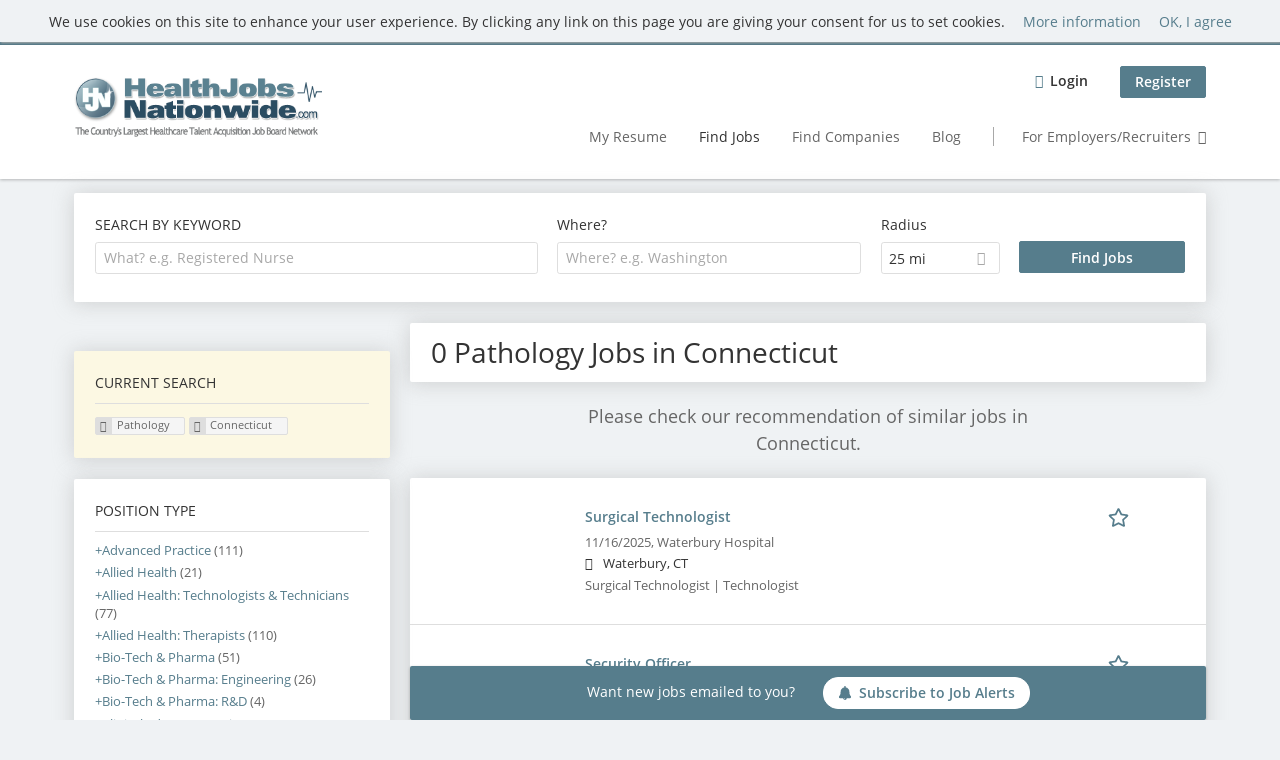

--- FILE ---
content_type: text/html; charset=utf-8
request_url: https://www.healthjobsnationwide.com/jobs/pathology/connecticut
body_size: 15304
content:
<!DOCTYPE html>
<!--[if IEMobile 7]><html class="no-js ie iem7" lang="en-US" dir="ltr"><![endif]-->
<!--[if lte IE 6]><html class="no-js ie lt-ie9 lt-ie8 lt-ie7" lang="en-US" dir="ltr"><![endif]-->
<!--[if (IE 7)&(!IEMobile)]><html class="no-js ie lt-ie9 lt-ie8" lang="en-US" dir="ltr"><![endif]-->
<!--[if IE 8]><html class="no-js ie lt-ie9" lang="en-US" dir="ltr"><![endif]-->
<!--[if (gte IE 9)|(gt IEMobile 7)]><html class="no-js ie" lang="en-US" dir="ltr" prefix="og: http://ogp.me/ns# content: http://purl.org/rss/1.0/modules/content/ dc: http://purl.org/dc/terms/ foaf: http://xmlns.com/foaf/0.1/ rdfs: http://www.w3.org/2000/01/rdf-schema# sioc: http://rdfs.org/sioc/ns# sioct: http://rdfs.org/sioc/types# skos: http://www.w3.org/2004/02/skos/core# xsd: http://www.w3.org/2001/XMLSchema#"><![endif]-->
<!--[if !IE]><!--><html class="no-js" lang="en-US" dir="ltr" prefix="og: http://ogp.me/ns# content: http://purl.org/rss/1.0/modules/content/ dc: http://purl.org/dc/terms/ foaf: http://xmlns.com/foaf/0.1/ rdfs: http://www.w3.org/2000/01/rdf-schema# sioc: http://rdfs.org/sioc/ns# sioct: http://rdfs.org/sioc/types# skos: http://www.w3.org/2004/02/skos/core# xsd: http://www.w3.org/2001/XMLSchema#"><!--<![endif]-->
<head>
  <title>Pathology Jobs in Connecticut | Health Jobs Nationwide</title>
  <!--[if IE]><![endif]-->
<meta charset="utf-8" />
<script>var dataLayer = window.dataLayer = window.dataLayer || []; dataLayer.push({"event":"jobSearch","entityId":-1,"entityType":"view","entityBundle":"(none)","entityUid":-1,"userRole":"anonymous","company":"(none)","companies":"(none)","occupations":"(none)","occupation":"(none)","regions":"Connecticut","region":"Connecticut","jobApplicationType":"(none)","jobSource":-1,"jobUpgrades":"(none)","employmentType":"(none)","employmentTypes":"(none)"});</script>
<meta name="description" content="0 Pathology Jobs in Connecticut - Job search on Health Jobs Nationwide." />
<script type="application/ld+json">{"@context":"http:\/\/schema.org","@type":"WebSite","name":"Health Jobs Nationwide","url":"https:\/\/www.healthjobsnationwide.com"}</script>
<script type="application/ld+json">{"@context":"http:\/\/schema.org","@type":"Organization","url":"https:\/\/www.healthjobsnationwide.com","logo":"https:\/\/www.healthjobsnationwide.com\/sites\/all\/themes\/hjn\/logo.png"}</script>
<link as="image" href="https://www.healthjobsnationwide.com/sites/all/themes/hjn/logo.png" rel="preload" />
<link as="font" href="https://www.healthjobsnationwide.com/profiles/recruiter/themes/epiq/dist/fonts/fontawesome-webfont.woff" type="font/woff" crossorigin="1" rel="preload" />
<link as="font" href="https://www.healthjobsnationwide.com/sites/all/themes/hjn/dist/fonts/opensans/OpenSans.woff?v=1.0.0" crossorigin="1" type="font/woff2" rel="preload" />
<link as="font" href="https://www.healthjobsnationwide.com/sites/all/themes/hjn/dist/fonts/opensans/OpenSans.woff2?v=1.0.0" crossorigin="1" type="font/woff2" rel="preload" />
<link as="font" href="https://www.healthjobsnationwide.com/sites/all/themes/hjn/dist/fonts/opensans/OpenSans-Bold.woff?v=1.0.0" crossorigin="1" type="font/woff2" rel="preload" />
<link as="font" href="https://www.healthjobsnationwide.com/sites/all/themes/hjn/dist/fonts/opensans/OpenSans-Bold.woff2?v=1.0.0" crossorigin="1" type="font/woff2" rel="preload" />
<link as="font" href="https://www.healthjobsnationwide.com/sites/all/themes/hjn/dist/fonts/opensans/OpenSans-Italic.woff?v=1.0.0" crossorigin="1" type="font/woff2" rel="preload" />
<link as="font" href="https://www.healthjobsnationwide.com/sites/all/themes/hjn/dist/fonts/opensans/OpenSans-Italic.woff2?v=1.0.0" crossorigin="1" type="font/woff2" rel="preload" />
<link as="font" href="https://www.healthjobsnationwide.com/sites/all/themes/hjn/dist/fonts/opensans/OpenSans-Semibold.woff?v=1.0.0" crossorigin="1" type="font/woff2" rel="preload" />
<link as="font" href="https://www.healthjobsnationwide.com/sites/all/themes/hjn/dist/fonts/opensans/OpenSans-Semibold.woff2?v=1.0.0" crossorigin="1" type="font/woff2" rel="preload" />
<link rel="shortcut icon" href="https://www.healthjobsnationwide.com/sites/all/themes/hjn/favicon.ico" type="image/vnd.microsoft.icon" />
<script>window.dataLayer = window.dataLayer || []; window.dataLayer.push();</script>
<link rel="profile" href="http://www.w3.org/1999/xhtml/vocab" />
<meta property="og:image" name="twitter:image:src" content="https://www.healthjobsnationwide.com/sites/all/themes/hjn/dist/images/og-image.jpg" />
<meta property="og:image" content="https://www.healthjobsnationwide.com/sites/all/themes/hjn/dist/images/og-image.jpg" />
<meta name="HandheldFriendly" content="true" />
<meta name="MobileOptimized" content="width" />
<meta http-equiv="cleartype" content="on" />
<link rel="apple-touch-icon-precomposed" href="https://www.healthjobsnationwide.com/sites/all/themes/hjn/apple-touch-icon-precomposed.png" />
<link rel="apple-touch-icon" href="https://www.healthjobsnationwide.com/sites/all/themes/hjn/apple-touch-icon.png" />
<meta name="viewport" content="width=device-width, initial-scale=1.0, minimum-scale=1.0" />
<link rel="canonical" href="https://www.healthjobsnationwide.com/jobs/pathology/connecticut" />
<meta property="og:site_name" content="Health Jobs Nationwide" />
<meta property="og:type" content="article" />
<meta property="og:url" content="https://www.healthjobsnationwide.com/jobs/pathology/connecticut" />
  <link type="text/css" rel="stylesheet" href="https://www.healthjobsnationwide.com/sites/default/files/css/css_qDtmokgqTFfV02Kl0dFbnAcJH7jozIWyrgg6bqMUhRs.css" media="all" />
<link type="text/css" rel="stylesheet" href="https://www.healthjobsnationwide.com/sites/default/files/css/css_a4kqB7EGI7teTDIhO1XFrjeWuKb4IuIt1PuIhjuSUKw.css" media="all" />
<style>@font-face{font-family:'drop';src:local(Arial),local(Droid);}@font-face{font-family:'spinjs';src:local(Arial),local(Droid);}
.ajax-progress div.throbber{font-family:spinjs !important;line-height:15px;text-indent:1px;word-spacing:33px;letter-spacing:50px;font-size:25px;font-weight:400;text-decoration:none;color:#475a69;background-color:#000000;}
</style>
<link type="text/css" rel="stylesheet" href="https://www.healthjobsnationwide.com/sites/default/files/css/css_TU6EgXxd00bk9Sw-pJCArrJYsHtmE-2aABU5tID3H4s.css" media="all" />
<style>.ajax-progress div.throbber{font-family:spinjs !important;line-height:15px;text-indent:1px;word-spacing:33px;letter-spacing:50px;font-size:25px;font-weight:400;text-decoration:none;color:#475a69;background-color:#000000;}
</style>
<link type="text/css" rel="stylesheet" href="https://www.healthjobsnationwide.com/sites/default/files/css/css_HWDn4xSZIaaAPmxUqhzBSD6Zkewlfa1p77rcsuKSuT4.css" media="all" />
<link type="text/css" rel="stylesheet" href="https://www.healthjobsnationwide.com/sites/default/files/css/css_7vGyzCjCKv8uRHKrNTpzG7tA5dbwGHNMBn9l0CyJ1zI.css" media="screen" />
<link type="text/css" rel="stylesheet" href="https://www.healthjobsnationwide.com/sites/default/files/css/css_691bTb-QhYaWbvENp9YE8bLzvClQa5lH-Dzw5fAgCVM.css" media="all" />
<link type="text/css" rel="stylesheet" href="https://www.healthjobsnationwide.com/sites/default/files/css/css_3Ff-aj1Um30YTm_78qC2tNiVZUXJyykDe2dN4iJxT30.css" media="all" />

<!--[if lte IE 8]>
<link type="text/css" rel="stylesheet" href="https://www.healthjobsnationwide.com/sites/default/files/css/css_gpj3SZBb9n_8q2AkGO62OV3oNBGW-qNtiFbHkjarqkc.css" media="all" />
<![endif]-->
  <script src="https://www.healthjobsnationwide.com/sites/default/files/google_tag/language/google_tag.en-UK.script.js?t5u1nd"></script>
<script src="https://www.healthjobsnationwide.com/profiles/recruiter/modules/tag1d7es_jquery_update/replace/jquery/3.7.1/jquery.min.js?t5u1nd"></script>
<script src="https://www.healthjobsnationwide.com/profiles/recruiter/modules/tag1d7es_jquery_update/js/jquery_migrate.js?v=3"></script>
<script src="https://www.healthjobsnationwide.com/profiles/recruiter/modules/tag1d7es_jquery_update/replace/jquery-migrate/3/jquery-migrate.min.js?v=3"></script>
<script src="https://www.healthjobsnationwide.com/misc/jquery-extend-3.4.0.js?t5u1nd"></script>
<script src="https://www.healthjobsnationwide.com/misc/jquery-html-prefilter-3.5.0-backport.js?t5u1nd"></script>
<script src="https://www.healthjobsnationwide.com/misc/jquery.once.js?v=1.2"></script>
<script>
<!--//--><![CDATA[//><!--
var googletag=googletag||{};googletag.cmd=googletag.cmd||[];googletag.slots=googletag.slots||{};
//--><!]]>
</script>
<script>
<!--//--><![CDATA[//><!--
(function() {
  var gads = document.createElement("script"); gads.async = true;
  gads.src = "https://www.googletagservices.com/tag/js/gpt.js"
  var node = document.getElementsByTagName("script")[0];
  node.parentNode.insertBefore(gads, node);
}());
//--><!]]>
</script>
<script src="https://www.healthjobsnationwide.com/misc/drupal.js?t5u1nd"></script>
<script src="https://www.healthjobsnationwide.com/profiles/recruiter/themes/omega/omega/js/no-js.js?t5u1nd"></script>
<script>
<!--//--><![CDATA[//><!--
jQuery.extend(Drupal.settings, {"basePath":"\/","pathPrefix":"","setHasJsCookie":0,"jqueryUpdate":{"migrateMute":true,"migrateTrace":false},"ajaxPageState":{"theme":"hjn","theme_token":"sD_87CABSd0Tb8WO4wT4Xy37OioLaB3NEmhtEVWf05s","jquery_version":"3.7.1","jquery_version_token":"FlQS4CH2cdbmD49VT93g9XZvX9eJas0t2tVCpzVDWxo","js":{"profiles\/recruiter\/modules\/picture\/picturefill\/picturefill.js":1,"profiles\/recruiter\/modules\/picture\/picture.js":1,"profiles\/recruiter\/modules\/eu_cookie_compliance\/js\/eu_cookie_compliance.min.js":1,"public:\/\/google_tag\/language\/google_tag.en-UK.script.js":1,"profiles\/recruiter\/modules\/tag1d7es_jquery_update\/replace\/jquery\/3.7.1\/jquery.min.js":1,"profiles\/recruiter\/modules\/tag1d7es_jquery_update\/js\/jquery_migrate.js":1,"profiles\/recruiter\/modules\/tag1d7es_jquery_update\/replace\/jquery-migrate\/3\/jquery-migrate.min.js":1,"misc\/jquery-extend-3.4.0.js":1,"misc\/jquery-html-prefilter-3.5.0-backport.js":1,"misc\/jquery.once.js":1,"misc\/drupal.js":1,"profiles\/recruiter\/themes\/omega\/omega\/js\/no-js.js":1,"profiles\/recruiter\/modules\/tag1d7es_jquery_update\/js\/jquery_browser.js":1,"profiles\/recruiter\/modules\/tag1d7es_jquery_update\/replace\/jquery-ui-1.14.0\/jquery-ui.min.js":1,"misc\/jquery.ba-bbq.js":1,"modules\/overlay\/overlay-parent.js":1,"profiles\/recruiter\/modules\/tag1d7es_jquery_update\/replace\/ui\/external\/jquery.cookie.js":1,"profiles\/recruiter\/modules\/tag1d7es_jquery_update\/replace\/jquery.form\/4\/jquery.form.min.js":1,"profiles\/recruiter\/modules\/hurricane\/hurricane.js":1,"profiles\/recruiter\/libraries\/spinjs\/spin.js":1,"profiles\/recruiter\/modules\/hurricane\/hurricane_spinjs\/spinjs.js":1,"profiles\/recruiter\/libraries\/selectize.js\/dist\/js\/standalone\/selectize.js":1,"profiles\/recruiter\/modules\/formawesome\/js\/formawesome.selectize-accessible.js":1,"profiles\/recruiter\/modules\/formawesome\/js\/formawesome.selectize.js":1,"misc\/form-single-submit.js":1,"misc\/states.js":1,"misc\/ajax.js":1,"profiles\/recruiter\/modules\/tag1d7es_jquery_update\/js\/jquery_update.js":1,"profiles\/recruiter\/modules\/hurricane\/hurricane_integration\/hurricane_ajax.js":1,"profiles\/recruiter\/modules\/entityreference\/js\/entityreference.js":1,"public:\/\/languages\/en-UK_g6Za6ghKhELm5LJJB3hX5yIYKx-YB4WW2G4LEM5N9gI.js":1,"profiles\/recruiter\/modules\/recruiter_features\/recruiter_job_search\/js\/recruiter_job_search.js":1,"profiles\/recruiter\/modules\/antibot\/js\/antibot.js":1,"misc\/progress.js":1,"profiles\/recruiter\/modules\/recruiter_features\/recruiter_job_search_notifications\/js\/recruiter_job_search_notifications.js":1,"profiles\/recruiter\/themes\/epiq\/dist\/js\/mini_exposed_filters.js":1,"misc\/autocomplete.js":1,"profiles\/recruiter\/modules\/search_api_autocomplete\/search_api_autocomplete.js":1,"https:\/\/maps.googleapis.com\/maps\/api\/js?key=AIzaSyCbCYyrC8WD2YO6Jz61rFc45VVIP9GBhWw\u0026libraries=places\u0026language=en":1,"profiles\/recruiter\/modules\/picture\/lazysizes\/lazysizes.js":1,"profiles\/recruiter\/modules\/google_analytics\/googleanalytics.js":1,"profiles\/recruiter\/themes\/epiq\/bower_components\/hammerjs\/hammer.js":1,"profiles\/recruiter\/themes\/epiq\/dist\/js\/mobile_menu.js":1,"profiles\/recruiter\/modules\/facetapi\/facetapi.js":1,"profiles\/recruiter\/modules\/datalayer\/datalayer.js":1,"profiles\/recruiter\/modules\/hurricane\/hurricane_integration\/hurricane_autocomplete.js":1,"profiles\/recruiter\/modules\/recruiter_internal\/recruiter_geocomplete\/js\/dist\/main.js":1,"profiles\/recruiter\/modules\/recruiter_internal\/recruiter_job_search_autocomplete\/js\/recruiter_job_search_autocomplete.js":1,"profiles\/recruiter\/modules\/formawesome\/js\/formawesome.status.js":1,"profiles\/recruiter\/themes\/epiq\/bower_components\/jquery-tiptip\/jquery.tipTip.minified.js":1,"profiles\/recruiter\/themes\/epiq\/bower_components\/matchMedia\/matchMedia.js":1,"profiles\/recruiter\/themes\/epiq\/bower_components\/jquery-placeholder\/jquery.placeholder.js":1,"profiles\/recruiter\/themes\/epiq\/bower_components\/svgxuse\/svgxuse.js":1,"profiles\/recruiter\/themes\/epiq\/dist\/js\/dialog.js":1,"profiles\/recruiter\/themes\/epiq\/dist\/js\/dropbutton.js":1,"profiles\/recruiter\/themes\/epiq\/dist\/js\/overlay.js":1,"profiles\/recruiter\/themes\/epiq\/dist\/js\/main.js":1,"profiles\/recruiter\/themes\/epiq\/dist\/js\/polyfill.js":1,"sites\/all\/themes\/hjn\/dist\/js\/hjn.js":1,"profiles\/recruiter\/modules\/tag1d7es_jquery_update\/js\/jquery_position.js":1},"css":{"profiles\/recruiter\/themes\/omega\/omega\/css\/modules\/system\/system.base.css":1,"modules\/node\/node.css":1,"profiles\/recruiter\/modules\/picture\/picture_wysiwyg.css":1,"profiles\/recruiter\/themes\/omega\/omega\/css\/modules\/user\/user.base.css":1,"profiles\/recruiter\/modules\/tag1d7es_jquery_update\/replace\/jquery-ui-1.14.0\/jquery-ui.min.css":1,"modules\/overlay\/overlay-parent.css":1,"profiles\/recruiter\/modules\/hurricane\/hurricane_integration\/hurricane_ajax.css":1,"profiles\/recruiter\/modules\/hurricane\/hurricane_integration\/hurricane_autocomplete.css":1,"profiles\/recruiter\/modules\/formawesome\/css\/formawesome.base.css":1,"profiles\/recruiter\/modules\/formawesome\/css\/formawesome.theme.css":1,"profiles\/recruiter\/modules\/ctools\/css\/ctools.css":1,"profiles\/recruiter\/modules\/panels\/css\/panels.css":1,"profiles\/recruiter\/modules\/wysiwyg_linebreaks\/wysiwyg_linebreaks.css":1,"profiles\/recruiter\/modules\/search_api_autocomplete\/search_api_autocomplete.css":1,"profiles\/recruiter\/modules\/eu_cookie_compliance\/css\/eu_cookie_compliance.css":1,"profiles\/recruiter\/themes\/epiq\/dist\/css\/fontawesome.css":1,"public:\/\/ctools\/css\/a5373a37a43a039a195a7ea0d6ee5bd2.css":1,"sites\/all\/themes\/hjn\/dist\/css\/hjn.styles.css":1,"sites\/all\/themes\/hjn\/dist\/css\/hjn.no-query.css":1}},"overlay":{"paths":{"admin":"user\/*\/addressbook\/*\/create\nuser\/*\/addressbook\/*\/edit\/*\nuser\/*\/addressbook\/*\/delete\/*\nnode\/*\/access\nimport\nimport\/*\nnode\/*\/import\nnode\/*\/delete-items\nnode\/*\/log\nfield-collection\/*\/*\/edit\nfield-collection\/*\/*\/delete\nfield-collection\/*\/add\/*\/*\nnode\/*\/edit\nnode\/*\/delete\nnode\/*\/revisions\nnode\/*\/revisions\/*\/revert\nnode\/*\/revisions\/*\/delete\nnode\/add\nnode\/add\/*\noverlay\/dismiss-message\njob-bookmarks-anon\njob-bookmarks-anon\/*\nfield-collection\/*\/*\/*\nreplicate\/*\/*\nnode\/*\/replicate\nfield-collection\/*\/*\/replicate\nuser\/*\/socialmedia\nbatch\ntaxonomy\/term\/*\/edit\nuser\/*\/cancel\nuser\/*\/edit\/*\nnode\/*\/translate\nnode\/*\/translate\/*\nnode\/*\/edit\/*\nnode\/*\/revisions\/view\/*\/*\nrecruiter\/subaccount\/*\nuser\/*\/saved-searches\ncontact\nresume_set_hidden\/*\njob_unpublish\/*\nresume-import\nuser\/verify\nrecruiter\/add-job","non_admin":"admin\/structure\/block\/demo\/*\nfield-collection\/*\/*\/view\nadmin\/reports\/status\/php\nadmin\/commerce\/orders\/*\/pdf-invoice"},"pathPrefixes":["en","id-lang"],"ajaxCallback":"overlay-ajax"},"better_exposed_filters":{"views":{"job2emptysearch":{"displays":{"block_geography":{"filters":[]}}},"job_search":{"displays":{"search_page":{"filters":{"search":{"required":false},"job_geo_location":{"required":false}}}}}}},"antibot":{"forms":{"search-api-saved-searches-save-form":{"action":"\/jobs\/pathology\/connecticut","key":"gLLRLirAKN9s2jNsSRKGI4xvrzC9I6DLQP52sR8rBsD"}}},"hurricane":{"map":{"line-height":true,"text-indent":true,"word-spacing":true,"letter-spacing":true,"font-size":true,"font-weight":[null,100,200,300,400,500,600,700,800,900],"font-family":["drop","spinjs"],"text-transform":[null,"none","capitalize","uppercase"],"text-decoration":[null,"none","underline","overline","line-through","blink"],"text-align":[null,"left","right","center","justify"],"white-space":[null,"normal","pre","nowrap","pre-wrap","pre-line"],"font-style":[null,"normal","italic","oblique"],"color":false,"background-color":false}},"ajax":{"edit-submit":{"callback":"search_api_saved_searches_save_form_ajax","wrapper":"search-api-saved-searches-save-form-wrapper","effect":"fade","method":"replaceWith","event":"mousedown","keypress":true,"prevent":"click","url":"\/system\/ajax","submit":{"_triggering_element_name":"op","_triggering_element_value":"Activate "}}},"urlIsAjaxTrusted":{"\/system\/ajax":true,"\/jobs\/pathology\/connecticut":true},"search_api_autocomplete":{"search_api_views_job_search":{"delay":0,"custom_path":true}},"formawesome":{"excludes":[""]},"states":{"#edit-job-geo-location":{"visible":{":input[name=\u0022radius\u0022],dummy-empty":{"!value":"empty"},":input[name=\u0022radius\u0022],dummy-not-empty":{"!value":"not empty"}}}},"geocomplete_views_form":{"fields":[{"input":"edit-job-geo-location","root":"root-job-geo-location","dataSelector":"data-geo","logActivity":false,"autoSubmit":true,"submit":"edit-submit-job-search","placeholder":"Where? e.g. Washington","returnTypes":["(regions)"],"minLength":1,"queryDelay":250,"fixtures":null,"placeDetailFields":["address_components","formatted_address"],"forceGeocompleteLabel":false,"coordinatesOverride":[]}]},"eu_cookie_compliance":{"cookie_policy_version":"1.0.0","popup_enabled":1,"popup_agreed_enabled":0,"popup_hide_agreed":0,"popup_clicking_confirmation":0,"popup_scrolling_confirmation":0,"popup_html_info":"\u003Cdiv\u003E\n  \u003Cdiv class=\u0022cookie-info\u0022\u003E\n    \u003Cdiv class=\u0022cookie-info__message\u0022\u003E\n      \u003Cp\u003EWe use cookies on this site to enhance your user experience. By clicking any link on this page you are giving your consent for us to set cookies.\u003C\/p\u003E\n    \u003C\/div\u003E\n    \u003Cdiv class=\u0022cookie-info__links\u0022\u003E\n      \u003Ca href=\u0022javascript:void(0)\u0022 class=\u0022cookie-info__more find-more-button \u0022\u003EMore information\u003C\/a\u003E\n      \u003Ca href=\u0022javascript:void(0)\u0022 class=\u0022cookie-info__agree agree-button\u0022\u003EOK, I agree\u003C\/a\u003E\n    \u003C\/div\u003E\n  \u003C\/div\u003E\n\u003C\/div\u003E","use_mobile_message":false,"mobile_popup_html_info":"\u003Cdiv\u003E\n  \u003Cdiv class=\u0022cookie-info\u0022\u003E\n    \u003Cdiv class=\u0022cookie-info__message\u0022\u003E\n          \u003C\/div\u003E\n    \u003Cdiv class=\u0022cookie-info__links\u0022\u003E\n      \u003Ca href=\u0022javascript:void(0)\u0022 class=\u0022cookie-info__more find-more-button \u0022\u003EMore information\u003C\/a\u003E\n      \u003Ca href=\u0022javascript:void(0)\u0022 class=\u0022cookie-info__agree agree-button\u0022\u003EOK, I agree\u003C\/a\u003E\n    \u003C\/div\u003E\n  \u003C\/div\u003E\n\u003C\/div\u003E\n","mobile_breakpoint":"768","popup_html_agreed":"\u003Cdiv\u003E\n  \u003Cdiv class=\u0022popup-content agreed\u0022\u003E\n    \u003Cdiv id=\u0022popup-text\u0022\u003E\n      \u003Ch2\u003EThank you for accepting cookies\u003C\/h2\u003E\n\u003Cp\u003EYou can now hide this message or find out more about cookies.\u003C\/p\u003E\n    \u003C\/div\u003E\n    \u003Cdiv id=\u0022popup-buttons\u0022\u003E\n      \u003Cbutton type=\u0022button\u0022 class=\u0022hide-popup-button eu-cookie-compliance-hide-button\u0022\u003EHide\u003C\/button\u003E\n              \u003Cbutton type=\u0022button\u0022 class=\u0022find-more-button eu-cookie-compliance-more-button-thank-you\u0022 \u003EMore info\u003C\/button\u003E\n          \u003C\/div\u003E\n  \u003C\/div\u003E\n\u003C\/div\u003E","popup_use_bare_css":false,"popup_height":"auto","popup_width":"100%","popup_delay":1000,"popup_link":"\/gtc","popup_link_new_window":1,"popup_position":true,"fixed_top_position":1,"popup_language":"en-UK","store_consent":false,"better_support_for_screen_readers":0,"reload_page":0,"domain":"","domain_all_sites":null,"popup_eu_only_js":0,"cookie_lifetime":"100","cookie_session":false,"disagree_do_not_show_popup":0,"method":"default","allowed_cookies":"","withdraw_markup":"\u003Cbutton type=\u0022button\u0022 class=\u0022eu-cookie-withdraw-tab\u0022\u003EPrivacy settings\u003C\/button\u003E\n\u003Cdiv class=\u0022eu-cookie-withdraw-banner\u0022\u003E\n  \u003Cdiv class=\u0022popup-content info\u0022\u003E\n    \u003Cdiv id=\u0022popup-text\u0022\u003E\n      \u003Ch2\u003EWe use cookies on this site to enhance your user experience\u003C\/h2\u003E\n\u003Cp\u003EYou have given your consent for us to set cookies.\u003C\/p\u003E\n    \u003C\/div\u003E\n    \u003Cdiv id=\u0022popup-buttons\u0022\u003E\n      \u003Cbutton type=\u0022button\u0022 class=\u0022eu-cookie-withdraw-button\u0022\u003EWithdraw consent\u003C\/button\u003E\n    \u003C\/div\u003E\n  \u003C\/div\u003E\n\u003C\/div\u003E\n","withdraw_enabled":false,"withdraw_button_on_info_popup":false,"cookie_categories":[],"cookie_categories_details":[],"enable_save_preferences_button":true,"cookie_name":"","cookie_value_disagreed":"0","cookie_value_agreed_show_thank_you":"1","cookie_value_agreed":"2","containing_element":"body","automatic_cookies_removal":true,"close_button_action":"close_banner"},"googleanalytics":{"trackOutbound":1,"trackMailto":1,"trackDownload":1,"trackDownloadExtensions":"7z|aac|arc|arj|asf|asx|avi|bin|csv|doc(x|m)?|dot(x|m)?|exe|flv|gif|gz|gzip|hqx|jar|jpe?g|js|mp(2|3|4|e?g)|mov(ie)?|msi|msp|pdf|phps|png|ppt(x|m)?|pot(x|m)?|pps(x|m)?|ppam|sld(x|m)?|thmx|qtm?|ra(m|r)?|sea|sit|tar|tgz|torrent|txt|wav|wma|wmv|wpd|xls(x|m|b)?|xlt(x|m)|xlam|xml|z|zip","trackColorbox":1},"currentPath":"search\/job\/pathology\/connecticut","currentPathIsAdmin":false,"baseUrl":"https:\/\/www.healthjobsnationwide.com","jobsPageUrl":"https:\/\/www.healthjobsnationwide.com\/jobs","facetapi":{"facets":[{"limit":"50","id":"facetapi-facet-search-apijob-search-block-field-job-occupational-fieldparents-all","searcher":"search_api@job_search","realmName":"block","facetName":"field_job_occupational_field:parents_all","queryType":null,"widget":"facetapi_links","showMoreText":"Show more","showFewerText":"Show fewer"},{"limit":"5","id":"facetapi-facet-search-apijob-search-block-field-job-of-studyparents-all","searcher":"search_api@job_search","realmName":"block","facetName":"field_job_of_study:parents_all","queryType":null,"widget":"facetapi_links","showMoreText":"Show more","showFewerText":"Show fewer"},{"limit":"5","id":"facetapi-facet-search-apijob-search-block-field-job-employment-type-termparents-all","searcher":"search_api@job_search","realmName":"block","facetName":"field_job_employment_type_term:parents_all","queryType":null,"widget":"facetapi_links","showMoreText":"Show more","showFewerText":"Show fewer"},{"limit":"5","id":"facetapi-facet-search-apijob-search-block-recruiter-job-region-states","searcher":"search_api@job_search","realmName":"block","facetName":"recruiter_job_region_states","queryType":null,"widget":"facetapi_links","showMoreText":"Show more","showFewerText":"Show fewer"},{"limit":"5","id":"facetapi-facet-search-apijob-search-block-recruiter-company-profile-job-organization-raw","searcher":"search_api@job_search","realmName":"block","facetName":"recruiter_company_profile_job_organization_raw","queryType":null,"widget":"facetapi_links","showMoreText":"Show more","showFewerText":"Show fewer"}]},"dataLayer":{"languages":{"en":{"language":"en","name":"English","native":"English","direction":"0","enabled":"0","plurals":"0","formula":"","domain":"","prefix":"en-inactive","weight":"0","javascript":""},"en-UK":{"language":"en-UK","name":"English","native":"English","direction":"0","enabled":"1","plurals":"0","formula":"","domain":"","prefix":"en","weight":"0","javascript":"g6Za6ghKhELm5LJJB3hX5yIYKx-YB4WW2G4LEM5N9gI"},"id-lang":{"language":"id-lang","name":"ID","native":"ID","direction":"0","enabled":"1","plurals":"0","formula":"","domain":"","prefix":"id-lang","weight":"0","javascript":"S2-DDPV_NKlVAzhdWwKRild4Kx7ib6wg1vtCS2O7v-E"},"jq":{"language":"jq","name":"Jobiqo","native":"Jobiqo","direction":"0","enabled":"0","plurals":"0","formula":"","domain":"","prefix":"jq","weight":"0","javascript":""}},"defaultLang":"en-UK"},"epiqFormLabelFocusDisable":true});
//--><!]]>
</script>
<script src="https://www.healthjobsnationwide.com/profiles/recruiter/modules/tag1d7es_jquery_update/js/jquery_browser.js?v=0.0.1"></script>
<script src="https://www.healthjobsnationwide.com/profiles/recruiter/modules/tag1d7es_jquery_update/replace/jquery-ui-1.14.0/jquery-ui.min.js?v=1.14.0"></script>
<script src="https://www.healthjobsnationwide.com/misc/jquery.ba-bbq.js?v=1.4pre"></script>
<script src="https://www.healthjobsnationwide.com/modules/overlay/overlay-parent.js?v=1.0"></script>
<script src="https://www.healthjobsnationwide.com/profiles/recruiter/modules/tag1d7es_jquery_update/replace/ui/external/jquery.cookie.js?v=67fb34f6a866c40d0570"></script>
<script src="https://www.healthjobsnationwide.com/profiles/recruiter/modules/tag1d7es_jquery_update/replace/jquery.form/4/jquery.form.min.js?v=4.3.0"></script>
<script src="https://www.healthjobsnationwide.com/profiles/recruiter/modules/hurricane/hurricane.js?v=0.1"></script>
<script src="https://www.healthjobsnationwide.com/profiles/recruiter/libraries/spinjs/spin.js?v=0.1"></script>
<script src="https://www.healthjobsnationwide.com/profiles/recruiter/modules/hurricane/hurricane_spinjs/spinjs.js?v=0.1"></script>
<script src="https://www.healthjobsnationwide.com/profiles/recruiter/libraries/selectize.js/dist/js/standalone/selectize.js?v=1.0"></script>
<script src="https://www.healthjobsnationwide.com/profiles/recruiter/modules/formawesome/js/formawesome.selectize-accessible.js?v=1.0"></script>
<script src="https://www.healthjobsnationwide.com/profiles/recruiter/modules/formawesome/js/formawesome.selectize.js?v=1.0"></script>
<script>
<!--//--><![CDATA[//><!--
googletag.cmd.push(function() {
googletag.slots["hjn_medium_rectangle_3"] = googletag.defineSlot("12372828/HJN_Medium_Rectangle_3", [300, 250], "dfp-ad-hjn_medium_rectangle_3")
  .addService(googletag.pubads())
  .set("adsense_ad_types", "image");
});

//--><!]]>
</script>
<script src="https://www.healthjobsnationwide.com/misc/form-single-submit.js?v=7.105"></script>
<script src="https://www.healthjobsnationwide.com/misc/states.js?v=7.105"></script>
<script src="https://www.healthjobsnationwide.com/misc/ajax.js?v=7.105"></script>
<script src="https://www.healthjobsnationwide.com/profiles/recruiter/modules/tag1d7es_jquery_update/js/jquery_update.js?v=0.0.1"></script>
<script src="https://www.healthjobsnationwide.com/profiles/recruiter/modules/hurricane/hurricane_integration/hurricane_ajax.js?v=7.105"></script>
<script>
<!--//--><![CDATA[//><!--
document.createElement( "picture" );
//--><!]]>
</script>
<script src="https://www.healthjobsnationwide.com/profiles/recruiter/modules/entityreference/js/entityreference.js?t5u1nd"></script>
<script>
<!--//--><![CDATA[//><!--
googletag.cmd.push(function() {
  googletag.pubads().enableAsyncRendering();
  googletag.pubads().collapseEmptyDivs();
  googletag.pubads().disableInitialLoad();
  googletag.enableServices();

});

//--><!]]>
</script>
<script src="https://www.healthjobsnationwide.com/sites/default/files/languages/en-UK_g6Za6ghKhELm5LJJB3hX5yIYKx-YB4WW2G4LEM5N9gI.js?t5u1nd"></script>
<script src="https://www.healthjobsnationwide.com/profiles/recruiter/modules/recruiter_features/recruiter_job_search/js/recruiter_job_search.js?t5u1nd"></script>
<script src="https://www.healthjobsnationwide.com/profiles/recruiter/modules/antibot/js/antibot.js?t5u1nd"></script>
<script src="https://www.healthjobsnationwide.com/misc/progress.js?v=7.105"></script>
<script src="https://www.healthjobsnationwide.com/profiles/recruiter/modules/recruiter_features/recruiter_job_search_notifications/js/recruiter_job_search_notifications.js?t5u1nd"></script>
<script src="https://www.healthjobsnationwide.com/profiles/recruiter/themes/epiq/dist/js/mini_exposed_filters.js?t5u1nd"></script>
<script src="https://www.healthjobsnationwide.com/misc/autocomplete.js?v=7.105"></script>
<script src="https://www.healthjobsnationwide.com/profiles/recruiter/modules/search_api_autocomplete/search_api_autocomplete.js?t5u1nd"></script>
<script src="https://maps.googleapis.com/maps/api/js?key=AIzaSyCbCYyrC8WD2YO6Jz61rFc45VVIP9GBhWw&amp;libraries=places&amp;language=en"></script>
<script src="https://www.healthjobsnationwide.com/profiles/recruiter/modules/picture/lazysizes/lazysizes.js?t5u1nd"></script>
<script src="https://www.healthjobsnationwide.com/profiles/recruiter/modules/google_analytics/googleanalytics.js?t5u1nd"></script>
<script>
<!--//--><![CDATA[//><!--
(function(i,s,o,g,r,a,m){i["GoogleAnalyticsObject"]=r;i[r]=i[r]||function(){(i[r].q=i[r].q||[]).push(arguments)},i[r].l=1*new Date();a=s.createElement(o),m=s.getElementsByTagName(o)[0];a.async=1;a.src=g;m.parentNode.insertBefore(a,m)})(window,document,"script","//www.google-analytics.com/analytics.js","ga");ga("create", "UA-3953995-2", {"cookieDomain":"auto"});ga("set", "anonymizeIp", true);ga("send", "pageview");
//--><!]]>
</script>
<script src="https://www.healthjobsnationwide.com/profiles/recruiter/themes/epiq/bower_components/hammerjs/hammer.js?t5u1nd"></script>
<script src="https://www.healthjobsnationwide.com/profiles/recruiter/themes/epiq/dist/js/mobile_menu.js?t5u1nd"></script>
<script src="https://www.healthjobsnationwide.com/profiles/recruiter/modules/facetapi/facetapi.js?t5u1nd"></script>
<script src="https://www.healthjobsnationwide.com/profiles/recruiter/modules/datalayer/datalayer.js?t5u1nd"></script>
<script src="https://www.healthjobsnationwide.com/profiles/recruiter/modules/hurricane/hurricane_integration/hurricane_autocomplete.js?v=7.105"></script>
<script src="https://www.healthjobsnationwide.com/profiles/recruiter/modules/recruiter_internal/recruiter_geocomplete/js/dist/main.js?t5u1nd"></script>
<script src="https://www.healthjobsnationwide.com/profiles/recruiter/modules/recruiter_internal/recruiter_job_search_autocomplete/js/recruiter_job_search_autocomplete.js?t5u1nd"></script>
<script src="https://www.healthjobsnationwide.com/profiles/recruiter/modules/formawesome/js/formawesome.status.js?v=1.0"></script>
<script src="https://www.healthjobsnationwide.com/profiles/recruiter/themes/epiq/bower_components/jquery-tiptip/jquery.tipTip.minified.js?t5u1nd"></script>
<script src="https://www.healthjobsnationwide.com/profiles/recruiter/themes/epiq/bower_components/matchMedia/matchMedia.js?t5u1nd"></script>
<script src="https://www.healthjobsnationwide.com/profiles/recruiter/themes/epiq/bower_components/jquery-placeholder/jquery.placeholder.js?t5u1nd"></script>
<script src="https://www.healthjobsnationwide.com/profiles/recruiter/themes/epiq/bower_components/svgxuse/svgxuse.js?t5u1nd"></script>
<script src="https://www.healthjobsnationwide.com/profiles/recruiter/themes/epiq/dist/js/dialog.js?t5u1nd"></script>
<script src="https://www.healthjobsnationwide.com/profiles/recruiter/themes/epiq/dist/js/dropbutton.js?t5u1nd"></script>
<script src="https://www.healthjobsnationwide.com/profiles/recruiter/themes/epiq/dist/js/overlay.js?t5u1nd"></script>
<script src="https://www.healthjobsnationwide.com/profiles/recruiter/themes/epiq/dist/js/main.js?t5u1nd"></script>
<script src="https://www.healthjobsnationwide.com/profiles/recruiter/themes/epiq/dist/js/polyfill.js?t5u1nd"></script>
<script src="https://www.healthjobsnationwide.com/sites/all/themes/hjn/dist/js/hjn.js?t5u1nd"></script>
<script src="https://www.healthjobsnationwide.com/profiles/recruiter/modules/tag1d7es_jquery_update/js/jquery_position.js?v=0.0.1"></script>
</head>
<body class="html not-front not-logged-in page-search page-search-job page-search-job-pathology page-search-job-pathology-connecticut i18n-en-UK section-search sidebar-first has-branding-logo" x-ms-format-detection="none">
  <a href="#main-content" class="element-invisible element-focusable">Skip to main content</a>
  <noscript aria-hidden="true"><iframe src="https://www.googletagmanager.com/ns.html?id=GTM-PNBCLL5N" height="0" width="0" style="display:none;visibility:hidden" title="Google Tag Manager">Google Tag Manager</iframe></noscript><noscript aria-hidden="true"><iframe src="https://www.healthjobsnationwide.com/sgtm/ns.html?id=GTM-PNBCLL5N" height="0" width="0" style="display:none;visibility:hidden" title="Google Tag Manager">Google Tag Manager</iframe></noscript>  <div  class="l-page">
  <header class="l-header" role="banner">
    <div class="l-mobile-menu">
      <div class="menu">
        <button class="menu--mobile__switch svg-icon--action svg-icon">
          
<span class="recruiter-epiq-icon svg-icon"  class="recruiter-epiq-icon svg-icon">
<svg xmlns="http://www.w3.org/2000/svg" role="img" aria-labelledby="bars" viewBox="0 0 100 100">
      <title id="bars">Menu</title>
    <use
    xlink:href="https://www.healthjobsnationwide.com/sites/all/themes/hjn/dist/icons/defs/icons.svg?refresh2#bars"></use>
</svg>
</span>
        </button>
      </div>
      <div class="l-branding-mobile">
                              <a href="/"
               title="Health Jobs Nationwide" rel="home"
               class="site-logo">
              <img src="https://www.healthjobsnationwide.com/sites/all/themes/hjn/logo.png"
                   alt="Health Jobs Nationwide logo" width="381" height="92"/>
            </a>
                                </div>
      <a href="/jobs" class="svg-icon--action svg-icon">
        
<span class="recruiter-epiq-icon svg-icon"  class="recruiter-epiq-icon svg-icon">
<svg xmlns="http://www.w3.org/2000/svg" role="img" aria-labelledby="search" viewBox="0 0 100 100">
      <title id="search">Search for jobs</title>
    <use
    xlink:href="https://www.healthjobsnationwide.com/sites/all/themes/hjn/dist/icons/defs/icons.svg?refresh2#search"></use>
</svg>
</span>
      </a>
    </div>
    <div class="l-container">
      <div class="l-branding">
                  <a href="/"
             title="Health Jobs Nationwide" rel="home"
             class="site-logo">
            <img src="https://www.healthjobsnationwide.com/sites/all/themes/hjn/logo.png"
                 alt="Health Jobs Nationwide logo" width="381" height="92"/>
          </a>
                
                      </div>

            <div class="l-navigation-container mobile-menu">
        <div class="navigation__mobile-menu-branding">
                      <a href="/"
               title="Health Jobs Nationwide" rel="home"
               class="site-logo">
              <img src="https://www.healthjobsnationwide.com/sites/all/themes/hjn/logo.png"
                   alt="Health Jobs Nationwide logo" width="381" height="92"/>
            </a>
                    <button class="mobile-menu__close svg-icon--action">
            
<span class="recruiter-epiq-icon svg-icon svg-icon--action"  class="recruiter-epiq-icon svg-icon svg-icon--action">
<svg xmlns="http://www.w3.org/2000/svg" role="img" aria-labelledby="times" viewBox="0 0 100 100">
      <title id="times">Close menu</title>
    <use
    xlink:href="https://www.healthjobsnationwide.com/sites/all/themes/hjn/dist/icons/defs/icons.svg?refresh2#times"></use>
</svg>
</span>
          </button>
        </div>
        <div class="l-navigation-top">
                      <div class="l-region l-region--navigation-top">
    <nav id="block-menu-menu-login-menu" role="navigation" aria-label="Login menu" class="block block--menu block-user-menu block--menu-menu-login-menu">
        <div class="block__title"><span><strong>Login menu</strong></span></div>
    
  <ul class="menu"><li class="first leaf"><a href="/user/login" class="login-transparent">Login</a></li>
<li class="last leaf"><a href="/user/register" class="epiq-button--primary">Register</a></li>
</ul></nav>
  </div>
        </div>
        <div class="l-navigation-main">
            <div class="l-region l-region--navigation">
    <nav id="block-menu-menu-applicant-menu" role="navigation" aria-label="Applicant main menu" class="block block--menu block-main-menu block-applicant-menu block--menu-menu-applicant-menu">
        <div class="block__title"><span><strong>Applicant main menu</strong></span></div>
    
  <ul class="menu"><li class="first leaf"><a href="/content/job-seekers-hjn-2">My Resume</a></li>
<li class="collapsed active-trail"><a href="/jobs" title="" class="active-trail active">Find Jobs</a></li>
<li class="leaf"><a href="/companies">Find Companies</a></li>
<li class="leaf"><a href="http://blog.healthjobsnationwide.com/">Blog</a></li>
<li class="last leaf"><a href="/recruiter" class="menu-item--switch">For Employers/Recruiters</a></li>
</ul></nav>
  </div>
        </div>
      </div>
    </div>
  </header>

  
      <div class="l-search">
      <div class="l-container">
          <div class="l-region l-region--search">
    <div id="block-views-exp-job-search-search-page" class="block block--views block-search block-job-search block--views-exp-job-search-search-page">
        <div class="block__content">
    <form role="search" class="views-exposed-form-job-search-search-page recruiter-geo-search-enabled mini-exposed-filters" action="/jobs/pathology/connecticut" method="get" id="views-exposed-form-job-search-search-page" accept-charset="UTF-8"><div><div class="views-exposed-form">
  <div class="views-exposed-widgets clearfix">
          <div id="edit-search-wrapper" class="views-exposed-widget views-widget-filter-search_api_views_fulltext ">
                  <label for="edit-search">
            SEARCH BY KEYWORD          </label>
          <div class="views-widget">
            <div class="form-item form-type-autocomplete form-type-textfield form-item-search">
 <div class="form-item-input"><input class="auto_submit form-text form-autocomplete" data-search-api-autocomplete-search="search_api_views_job_search" placeholder="What? e.g. Registered Nurse" type="text" id="edit-search" name="search" value="" size="30" maxlength="128" /><input type="hidden" id="edit-search-autocomplete" value="https://www.healthjobsnationwide.com/sapi_autocomplete.php?machine_name=search_api_views_job_search" disabled="disabled" class="autocomplete" />
</div></div>
          </div>
                      </div>
                <div id="edit-job-geo-location-wrapper" class="views-exposed-widget views-widget-filter-job_geo_location has-operator ">
                  <label for="edit-job-geo-location">
            Where?          </label>
          <div class="views-widget">
            <input id="edit-job-geo-location" type="hidden" name="job_geo_location" value="" />
<div id='root-job-geo-location'><div class='views-exposed-widget' style='visibility: hidden;'><div class='geosuggest__input-wrapper'><input type='text'></div></div></div>          </div>
                      </div>
              <div class='views-exposed-widget views-widget-filter-job_geo_location views-geo-radius'>
          <label for="edit-radius">
            Radius          </label>
          <div class="views-operator">
            <div class="form-item form-type-select form-item-radius">
  <div class="form-item-input"><select aria-label="Radius" class="formawesome-enhanced form-select" id="edit-radius" name="radius"><option value="">-</option><option value="16.09">10 mi</option><option value="40.23" selected="selected">25 mi</option><option value="80.47">50 mi</option><option value="160.94">100 mi</option><option value="321.87">200 mi</option></select>
</div></div>
          </div>
        </div>
                          <div class="views-exposed-widget views-submit-button">
      <div class="mobile-trigger-wrapper"><div class="mobile-facets__trigger-wrapper"><a class="mobile-facets__trigger svg-icon--action svg-icon--baseline keyboard-clickable" tabindex="0" role="button">
<span class="recruiter-epiq-icon svg-icon"  class="recruiter-epiq-icon svg-icon">
<svg xmlns="http://www.w3.org/2000/svg" role="img" aria-labelledby="sliders-h" viewBox="0 0 100 100">
    <use
    xlink:href="https://www.healthjobsnationwide.com/sites/all/themes/hjn/dist/icons/defs/icons.svg?refresh2#sliders-h"></use>
</svg>
</span>
</a></div><div class="mobile-facets__buttons-wrapper"></div></div><div class="form-item form-type-submit form-item-Find-Jobs">
 <input type="submit" id="edit-submit-job-search" name="Find Jobs" value="Find Jobs" class="form-submit button button--primary" />
</div>
<input class="latitude" data-geo="lat" type="hidden" name="lat" value="" />
<input class="longitude" data-geo="lng" type="hidden" name="lon" value="" />
<input class="country" data-geo="country" type="hidden" name="country" value="" />
<input class="administrative_area_level_1" data-geo="administrative_area_level_1" type="hidden" name="administrative_area_level_1" value="" />
    </div>
      </div>
</div>
</div></form>  </div>
</div>
  </div>
      </div>
    </div>
  
  
  <div class="l-main">
    <div class="l-container">
      <div class="l-content" role="main">
        <a id="main-content"></a>
                                                                          <div class="l-region l-region--content">
    <div class="view view-job-search view-id-job_search view-display-id-search_page view-dom-id-7f2cb0f8728fee0041404ec8b7a6d34b mini-exposed-filters--results agent-box-sticky">
            <div class="view-header">
      <h1 class="search-result-header">0 Pathology Jobs in Connecticut</h1><div role="dialog" aria-hidden="true" aria-labelledby="Search dialog" aria-describedby="Modal dialog to create a new saved search for jobs" class="block-search-api-saved-searches--modal md-effect-3" data-show-automatic="true" data-show-automatic-time="10">
  <div id="block-search-api-saved-searches-job-search" class="block block--search-api-saved-searches agent-target block--search-api-saved-searches-job-search">
              <h2 class="block__title">Let Companies Notify You!</h2>
        
    <div class="block-search-api-saved-searches__inner">
      <div class="block-search-api-saved-searches__icon">
      </div>
      <div class="block__content">
        <noscript>
  <style>form.antibot { display: none !important; }</style>
  <div class="antibot-no-js antibot-message antibot-message-warning messages warning">
    You must have JavaScript enabled to use this form.  </div>
</noscript>
<div id="search-api-saved-searches-save-form-wrapper"><form class="search-api-saved-searches-save-form antibot" action="/antibot" method="post" id="search-api-saved-searches-save-form" accept-charset="UTF-8"><div><div id="edit-description" class="form-item form-type-item">
 
<div class="description">Get regular updates for</div>
</div>
<div class="saved-search__search-results"> Pathology Jobs in Connecticut </div><div class="form-item form-type-textfield form-item-mail">
  <label for="edit-mail">E-mail address <span class="form-required" title="This field is required.">*</span></label>
 <div class="form-item-input"><input placeholder="E-mail address" type="text" id="edit-mail" name="mail" value="" size="16" maxlength="100" class="form-text required" />
</div></div>
<input type="hidden" name="form_build_id" value="form-xG_qVh7jttwfsIpRucqYKF294bSv93MJBRmfMGBuquU" />
<input type="hidden" name="form_id" value="search_api_saved_searches_save_form" />
<input type="hidden" name="antibot_key" value="" />
<input type="hidden" name="antibot_timestamp" value="1763319047" />
<div class="terms-of-use">By clicking the button below, I agree to Health Jobs Nationwide <a href="/gtc" target="_blank">Term of Use</a> and acknowledge I have read the <a href="/privacy-policy"  target="_blank">Privacy Policy</a>, and agree to receive email job alerts.</div><div class="form-item form-type-submit form-item-op">
 <input type="submit" id="edit-submit" name="op" value="Activate " class="form-submit button button--primary" />
</div>
<button type='button' class='hide-wide hide-narrow md-hide saved-search-button--cancel'>Cancel</button></div></form></div>      </div>
      <button class="md-close
                  md-hide-x                ">
        
<span class="recruiter-epiq-icon svg-icon"  class="recruiter-epiq-icon svg-icon">
<svg xmlns="http://www.w3.org/2000/svg" role="img" aria-labelledby="times" viewBox="0 0 100 100">
      <title id="times">Close menu</title>
    <use
    xlink:href="https://www.healthjobsnationwide.com/sites/all/themes/hjn/dist/icons/defs/icons.svg?refresh2#times"></use>
</svg>
</span>
<span class="hide-offscreen">Close dialog</span></button>
    </div>
  </div>
</div>
    </div>
  
  
  
  
  
      <div class="attachment attachment-after">
      <div class="jobs-empty-search">
      <div class="jobs-empty-search-text">
      <p>Please check our recommendation of similar jobs in Connecticut.</p>
    </div>
  
      <div class="view view-job2emptysearch view-id-job2emptysearch view-display-id-block_geography view-dom-id-5dc6457a04410c4e77ca02fda22ac8f7">
        
  
  
      <div class="view-content">
        <div class="views-row views-row-1 views-row-odd views-row-first">
    <article id="node-14335284"  about="/job/surgical-technologist-14335284" typeof="sioc:Item foaf:Document" class="node node--job-per-template node-teaser no-logo node-job node--teaser node--job-per-template--teaser">

  <div class="job__logo">
              <div class="job__links mobile">
        <div class="job__savethejob">
          <ul class="links links--inline node__links"><li class="recruiter_job_search_bookmark_anon first last"><a href="/job-bookmarks-anon/14335284?destination=search/job/pathology/connecticut" title="Bookmark job" rel="nofollow" data-nid="14335284">
<span class="recruiter-epiq-icon  svg-icon svg-icon--action"  class="recruiter-epiq-icon  svg-icon svg-icon--action">
<svg xmlns="http://www.w3.org/2000/svg" role="img" aria-labelledby="shape-star-line--4" viewBox="0 0 100 100">
      <title id="shape-star-line--4">Bookmark job</title>
    <use
    xlink:href="https://www.healthjobsnationwide.com/sites/all/themes/hjn/dist/icons/defs/icons.svg?refresh2#shape-star-line"></use>
</svg>
</span>
<span>Bookmark job</span></a></li>
</ul>        </div>
              </div>
      </div>

  <div class="mobile_job__content">
  <div class="job__content clearfix" class="node__content">

    <h2 class="node__title">
            <a href="https://www.healthjobsnationwide.com/job/surgical-technologist-14335284" class="recruiter-job-link" title="Surgical Technologist">
        Surgical Technologist      </a>
    </h2>

    <div class="description">
      <span class="date">
                  11/16/2025,               </span>
        <span class="recruiter-company-profile-job-organization">Waterbury Hospital</span>    </div>

    
          <div class="location">
        <span>Waterbury, CT</span>      </div>
    
    <div class="terms">
      Surgical Technologist | Technologist    </div>

        </div>

  <div class="job__links desktop">
    <ul class="links links--inline node__links"><li class="recruiter_job_search_bookmark_anon first last"><a href="/job-bookmarks-anon/14335284?destination=search/job/pathology/connecticut" title="Bookmark job" rel="nofollow" data-nid="14335284">
<span class="recruiter-epiq-icon  svg-icon svg-icon--action"  class="recruiter-epiq-icon  svg-icon svg-icon--action">
<svg xmlns="http://www.w3.org/2000/svg" role="img" aria-labelledby="shape-star-line--4" viewBox="0 0 100 100">
      <title id="shape-star-line--4">Bookmark job</title>
    <use
    xlink:href="https://www.healthjobsnationwide.com/sites/all/themes/hjn/dist/icons/defs/icons.svg?refresh2#shape-star-line"></use>
</svg>
</span>
<span>Bookmark job</span></a></li>
</ul>      </div>

  
</article>
  </div>
  <div class="views-row views-row-2 views-row-even">
    <article id="node-14570174"  about="/job/security-officer-14570174" typeof="sioc:Item foaf:Document" class="node node--job-per-template node-teaser no-logo node-job node--teaser node--job-per-template--teaser">

  <div class="job__logo">
              <div class="job__links mobile">
        <div class="job__savethejob">
          <ul class="links links--inline node__links"><li class="recruiter_job_search_bookmark_anon first last"><a href="/job-bookmarks-anon/14570174?destination=search/job/pathology/connecticut" title="Bookmark job" rel="nofollow" data-nid="14570174">
<span class="recruiter-epiq-icon  svg-icon svg-icon--action"  class="recruiter-epiq-icon  svg-icon svg-icon--action">
<svg xmlns="http://www.w3.org/2000/svg" role="img" aria-labelledby="shape-star-line--5" viewBox="0 0 100 100">
      <title id="shape-star-line--5">Bookmark job</title>
    <use
    xlink:href="https://www.healthjobsnationwide.com/sites/all/themes/hjn/dist/icons/defs/icons.svg?refresh2#shape-star-line"></use>
</svg>
</span>
<span>Bookmark job</span></a></li>
</ul>        </div>
              </div>
      </div>

  <div class="mobile_job__content">
  <div class="job__content clearfix" class="node__content">

    <h2 class="node__title">
            <a href="https://www.healthjobsnationwide.com/job/security-officer-14570174" class="recruiter-job-link" title="Security Officer">
        Security Officer      </a>
    </h2>

    <div class="description">
      <span class="date">
                  11/16/2025,               </span>
        <span class="recruiter-company-profile-job-organization">Waterbury Hospital</span>    </div>

    
          <div class="location">
        <span>Waterbury, CT</span>      </div>
    
    <div class="terms">
          </div>

        </div>

  <div class="job__links desktop">
    <ul class="links links--inline node__links"><li class="recruiter_job_search_bookmark_anon first last"><a href="/job-bookmarks-anon/14570174?destination=search/job/pathology/connecticut" title="Bookmark job" rel="nofollow" data-nid="14570174">
<span class="recruiter-epiq-icon  svg-icon svg-icon--action"  class="recruiter-epiq-icon  svg-icon svg-icon--action">
<svg xmlns="http://www.w3.org/2000/svg" role="img" aria-labelledby="shape-star-line--5" viewBox="0 0 100 100">
      <title id="shape-star-line--5">Bookmark job</title>
    <use
    xlink:href="https://www.healthjobsnationwide.com/sites/all/themes/hjn/dist/icons/defs/icons.svg?refresh2#shape-star-line"></use>
</svg>
</span>
<span>Bookmark job</span></a></li>
</ul>      </div>

  
</article>
  </div>
  <div class="views-row views-row-3 views-row-odd views-row-last">
    <article id="node-14728072"  about="/job/nursing-preceptors-sacred-heart-davis-henley-college-nursing-fnp-dnp-students-fall-2025-14728072" typeof="sioc:Item foaf:Document" class="node node--job-per-template node-teaser no-logo node-job node--teaser node--job-per-template--teaser">

  <div class="job__logo">
              <div class="job__links mobile">
        <div class="job__savethejob">
          <ul class="links links--inline node__links"><li class="recruiter_job_search_bookmark_anon first last"><a href="/job-bookmarks-anon/14728072?destination=search/job/pathology/connecticut" title="Bookmark job" rel="nofollow" data-nid="14728072">
<span class="recruiter-epiq-icon  svg-icon svg-icon--action"  class="recruiter-epiq-icon  svg-icon svg-icon--action">
<svg xmlns="http://www.w3.org/2000/svg" role="img" aria-labelledby="shape-star-line--6" viewBox="0 0 100 100">
      <title id="shape-star-line--6">Bookmark job</title>
    <use
    xlink:href="https://www.healthjobsnationwide.com/sites/all/themes/hjn/dist/icons/defs/icons.svg?refresh2#shape-star-line"></use>
</svg>
</span>
<span>Bookmark job</span></a></li>
</ul>        </div>
              </div>
      </div>

  <div class="mobile_job__content">
  <div class="job__content clearfix" class="node__content">

    <h2 class="node__title">
            <a href="https://www.healthjobsnationwide.com/job/nursing-preceptors-sacred-heart-davis-henley-college-nursing-fnp-dnp-students-fall-2025-14728072" class="recruiter-job-link" title="Nursing Preceptors for Sacred Heart Davis &amp;amp; Henley College of Nursing FNP/DNP Students (FALL 2025 +)">
        Nursing Preceptors for Sacred Heart Davis &amp; Henley College of Nursing FNP/DNP Students (FALL 2025 +)      </a>
    </h2>

    <div class="description">
      <span class="date">
                  11/16/2025,               </span>
        <span class="recruiter-company-profile-job-organization">Sacred Heart University</span>    </div>

    
          <div class="location">
        <span>Bridgeport, CT</span>      </div>
    
    <div class="terms">
      Nursing    </div>

        </div>

  <div class="job__links desktop">
    <ul class="links links--inline node__links"><li class="recruiter_job_search_bookmark_anon first last"><a href="/job-bookmarks-anon/14728072?destination=search/job/pathology/connecticut" title="Bookmark job" rel="nofollow" data-nid="14728072">
<span class="recruiter-epiq-icon  svg-icon svg-icon--action"  class="recruiter-epiq-icon  svg-icon svg-icon--action">
<svg xmlns="http://www.w3.org/2000/svg" role="img" aria-labelledby="shape-star-line--6" viewBox="0 0 100 100">
      <title id="shape-star-line--6">Bookmark job</title>
    <use
    xlink:href="https://www.healthjobsnationwide.com/sites/all/themes/hjn/dist/icons/defs/icons.svg?refresh2#shape-star-line"></use>
</svg>
</span>
<span>Bookmark job</span></a></li>
</ul>      </div>

  
</article>
  </div>
    </div>
  
  
  
  
  
  
</div>  
      <div class="jobs-empty-search-text">
      <a href="/jobs" target="_blank" class="epiq-button epiq-button--primary">More jobs</a>    </div>
  </div>
    </div>
  
  
      <div class="view-footer">
      <div class="agent-box"><span class="agent-info">Want new jobs emailed to you?</span><span class="agent-link open-modal"><a href="#save-search"><span class="recruiter-epiq-icon svg-icon" aria-hidden="true">
<svg xmlns="http://www.w3.org/2000/svg" role="img" aria-labelledby="bell" viewbox="0 0 100 100">      <title id="bell">Bell</title>    <use xlink:href="https://www.healthjobsnationwide.com/sites/all/themes/hjn/dist/icons/defs/icons.svg?refresh2#bell"></use></svg><p></p></span>Subscribe to Job Alerts</a></span></div>
    </div>
  
  
</div>  </div>
              </div>

      <div role="complementary" class="l-region l-region--sidebar-first mini-exposed-filters sidebar--facetapi mobile-menu"'>
<div class="navigation__mobile-menu-branding">
      <a href="/"
       title="Health Jobs Nationwide" rel="home"
       class="site-logo">
      <img src="https://www.healthjobsnationwide.com/sites/all/themes/hjn/logo.png"
           alt="Health Jobs Nationwide"/>
    </a>
    <button class="mobile-menu__close svg-icon--action">
    
<span class="recruiter-epiq-icon svg-icon svg-icon--action"  class="recruiter-epiq-icon svg-icon svg-icon--action">
<svg xmlns="http://www.w3.org/2000/svg" role="img" aria-labelledby="times--2" viewBox="0 0 100 100">
      <title id="times--2">Close menu</title>
    <use
    xlink:href="https://www.healthjobsnationwide.com/sites/all/themes/hjn/dist/icons/defs/icons.svg?refresh2#times"></use>
</svg>
</span>
  </button>
</div>
<div id="block-current-search-job-search-current-search" class="block block--current-search block--current-search-job-search-current-search">
        <div class="block__title"><span>Current search</span></div>
      <div class="block__content">
    <div class="current-search-item current-search-item-active current-search-item-active-items"><ul class=""><li class="active"><a href="/jobs/connecticut" rel="nofollow" class="active"><i class="facetapi-clear"></i> <span class="element-invisible"> Remove &lt;span class=&#039;facetapi-facet-text&#039;&gt;Pathology&lt;/span&gt; filter </span></a><span class='facetapi-facet-text'>Pathology</span></li>
<li class="active active"><a href="/jobs/pathology" rel="nofollow" class="active"><i class="facetapi-clear"></i> <span class="element-invisible"> Remove &lt;span class=&#039;facetapi-facet-text&#039;&gt;Connecticut&lt;/span&gt; filter </span></a><span class='facetapi-facet-text'>Connecticut</span></li>
</ul></div>  </div>
</div>
<div id="block-facetapi-v3nkwi4cgrji5bhgvl3k6y1dktykhuo8" class="block block--facetapi block--facetapi-v3nkwi4cgrji5bhgvl3k6y1dktykhuo8 block--menu">
        <div class="block__title"><span>Position Type</span></div>
      <div class="block__content">
    <ul class="facetapi-facetapi-links facetapi-facet-field-job-occupational-fieldparents-all" id="facetapi-facet-search-apijob-search-block-field-job-occupational-fieldparents-all"><li class="collapsed"><a href="/jobs/pathology/advanced-practice-jobs/connecticut" class="facetapi-inactive" id="facetapi-link--89"><span class="facetapi-facet-text">Advanced Practice</span> <span class="facetapi-link__counter">(111)</span></a></li>
<li class="collapsed"><a href="/jobs/pathology/allied-health-jobs/connecticut" class="facetapi-inactive" id="facetapi-link--90"><span class="facetapi-facet-text">Allied Health</span> <span class="facetapi-link__counter">(21)</span></a></li>
<li class="collapsed"><a href="/jobs/pathology/allied-health-technologist-technician-jobs/connecticut" class="facetapi-inactive" id="facetapi-link--91"><span class="facetapi-facet-text">Allied Health: Technologists &amp; Technicians</span> <span class="facetapi-link__counter">(77)</span></a></li>
<li class="collapsed"><a href="/jobs/pathology/allied-health-therapist-jobs/connecticut" class="facetapi-inactive" id="facetapi-link--92"><span class="facetapi-facet-text">Allied Health: Therapists</span> <span class="facetapi-link__counter">(110)</span></a></li>
<li class="collapsed"><a href="/jobs/pathology/bio-tech-pharma-jobs/connecticut" class="facetapi-inactive" id="facetapi-link--93"><span class="facetapi-facet-text">Bio-Tech &amp; Pharma</span> <span class="facetapi-link__counter">(51)</span></a></li>
<li class="collapsed"><a href="/jobs/pathology/bio-tech-pharma-engineering-jobs/connecticut" class="facetapi-inactive" id="facetapi-link--94"><span class="facetapi-facet-text">Bio-Tech &amp; Pharma: Engineering</span> <span class="facetapi-link__counter">(26)</span></a></li>
<li class="collapsed"><a href="/jobs/pathology/bio-tech-pharma-rd-jobs/connecticut" class="facetapi-inactive" id="facetapi-link--95"><span class="facetapi-facet-text">Bio-Tech &amp; Pharma: R&amp;D</span> <span class="facetapi-link__counter">(4)</span></a></li>
<li class="collapsed"><a href="/jobs/pathology/clinical-educator-trainer-jobs/connecticut" class="facetapi-inactive" id="facetapi-link--96"><span class="facetapi-facet-text">Clinical Educator - Trainers</span> <span class="facetapi-link__counter">(8)</span></a></li>
<li class="collapsed"><a href="/jobs/pathology/healthcare-administration-finance-jobs/connecticut" class="facetapi-inactive" id="facetapi-link--97"><span class="facetapi-facet-text">Healthcare Administration: Finance</span> <span class="facetapi-link__counter">(1)</span></a></li>
<li class="collapsed"><a href="/jobs/pathology/healthcare-executive-leadership-jobs/connecticut" class="facetapi-inactive" id="facetapi-link--98"><span class="facetapi-facet-text">Healthcare Executive &amp; Leadership</span> <span class="facetapi-link__counter">(3)</span></a></li>
<li class="collapsed"><a href="/jobs/pathology/information-technology-health-it/connecticut" class="facetapi-inactive" id="facetapi-link--99"><span class="facetapi-facet-text">Information Technology: Health IT</span> <span class="facetapi-link__counter">(1)</span></a></li>
<li class="collapsed"><a href="/jobs/pathology/mental-social-health-services/connecticut" class="facetapi-inactive" id="facetapi-link--100"><span class="facetapi-facet-text">Mental &amp; Social Health Services</span> <span class="facetapi-link__counter">(20)</span></a></li>
<li class="collapsed"><a href="/jobs/pathology/nursing-0/connecticut" class="facetapi-inactive" id="facetapi-link--101"><span class="facetapi-facet-text">Nursing</span> <span class="facetapi-link__counter">(183)</span></a></li>
<li class="collapsed"><a href="/jobs/pathology/other-jobs/connecticut" class="facetapi-inactive" id="facetapi-link--102"><span class="facetapi-facet-text">Other Jobs</span> <span class="facetapi-link__counter">(8)</span></a></li>
<li class="collapsed"><a href="/jobs/pathology/pharmacist-jobs/connecticut" class="facetapi-inactive" id="facetapi-link--103"><span class="facetapi-facet-text">Pharmacists</span> <span class="facetapi-link__counter">(2)</span></a></li>
<li class="collapsed"><a href="/jobs/pathology/pharmacy-1/connecticut" class="facetapi-inactive" id="facetapi-link--104"><span class="facetapi-facet-text">Pharmacy</span> <span class="facetapi-link__counter">(3)</span></a></li>
<li class="collapsed"><a href="/jobs/pathology/physician-surgeon/connecticut" class="facetapi-inactive" id="facetapi-link--105"><span class="facetapi-facet-text">Physician: Surgeons</span> <span class="facetapi-link__counter">(4)</span></a></li>
<li class="collapsed"><a href="/jobs/pathology/physician-jobs/connecticut" class="facetapi-inactive" id="facetapi-link--106"><span class="facetapi-facet-text">Physicians</span> <span class="facetapi-link__counter">(90)</span></a></li>
<li class="collapsed"><a href="/jobs/pathology/sales-marketing-1/connecticut" class="facetapi-inactive" id="facetapi-link--107"><span class="facetapi-facet-text">Sales &amp; Marketing</span> <span class="facetapi-link__counter">(6)</span></a></li>
</ul>  </div>
</div>
<div id="block-facetapi-pe57rfu6jawbjc3ffcu7iidegbzdjcmx" class="block block--facetapi block--facetapi-pe57rfu6jawbjc3ffcu7iidegbzdjcmx block--menu">
        <div class="block__title"><span>Speciality</span></div>
      <div class="block__content">
    <ul class="facetapi-facetapi-links facetapi-facet-field-job-of-studyparents-all" id="facetapi-facet-search-apijob-search-block-field-job-of-studyparents-all"><li class="active leaf"><a href="/jobs/connecticut" class="facetapi-zero-results facetapi-active active" id="facetapi-link--108" title="Remove Pathology filter"><i class="facetapi-clear"></i> </a><span class="facetapi-facet-text">Pathology</span></li>
<li class="leaf"><a href="/jobs/occupational-therapy/connecticut" class="facetapi-inactive" id="facetapi-link--109"><span class="facetapi-facet-text">Occupational Therapy</span> <span class="facetapi-link__counter">(5)</span></a></li>
<li class="leaf"><a href="/jobs/emergency-medicine/connecticut" class="facetapi-inactive" id="facetapi-link--110"><span class="facetapi-facet-text">Emergency Medicine</span> <span class="facetapi-link__counter">(3)</span></a></li>
<li class="leaf"><a href="/jobs/icu/connecticut" class="facetapi-inactive" id="facetapi-link--111"><span class="facetapi-facet-text">ICU</span> <span class="facetapi-link__counter">(3)</span></a></li>
<li class="leaf"><a href="/jobs/medical-surgery/connecticut" class="facetapi-inactive" id="facetapi-link--112"><span class="facetapi-facet-text">Medical - Surgery</span> <span class="facetapi-link__counter">(3)</span></a></li>
<li class="leaf"><a href="/jobs/icu-cardiovascular/connecticut" class="facetapi-inactive" id="facetapi-link--113"><span class="facetapi-facet-text">ICU - Cardiovascular</span> <span class="facetapi-link__counter">(2)</span></a></li>
<li class="leaf"><a href="/jobs/interventional-radiology/connecticut" class="facetapi-inactive" id="facetapi-link--114"><span class="facetapi-facet-text">Interventional Radiology</span> <span class="facetapi-link__counter">(2)</span></a></li>
<li class="leaf"><a href="/jobs/physical-therapy/connecticut" class="facetapi-inactive" id="facetapi-link--115"><span class="facetapi-facet-text">Physical Therapy</span> <span class="facetapi-link__counter">(2)</span></a></li>
<li class="leaf"><a href="/jobs/radiology/connecticut" class="facetapi-inactive" id="facetapi-link--116"><span class="facetapi-facet-text">Radiology</span> <span class="facetapi-link__counter">(2)</span></a></li>
<li class="leaf"><a href="/jobs/cardiovascular/connecticut" class="facetapi-inactive" id="facetapi-link--117"><span class="facetapi-facet-text">Cardiovascular</span> <span class="facetapi-link__counter">(1)</span></a></li>
<li class="leaf"><a href="/jobs/cath-lab/connecticut" class="facetapi-inactive" id="facetapi-link--118"><span class="facetapi-facet-text">Cath Lab</span> <span class="facetapi-link__counter">(1)</span></a></li>
<li class="leaf"><a href="/jobs/critical-care/connecticut" class="facetapi-inactive" id="facetapi-link--119"><span class="facetapi-facet-text">Critical Care</span> <span class="facetapi-link__counter">(1)</span></a></li>
<li class="leaf"><a href="/jobs/electrophysiology/connecticut" class="facetapi-inactive" id="facetapi-link--120"><span class="facetapi-facet-text">Electrophysiology</span> <span class="facetapi-link__counter">(1)</span></a></li>
<li class="leaf"><a href="/jobs/home-health/connecticut" class="facetapi-inactive" id="facetapi-link--121"><span class="facetapi-facet-text">Home Health</span> <span class="facetapi-link__counter">(1)</span></a></li>
<li class="leaf"><a href="/jobs/pharmacy-0/connecticut" class="facetapi-inactive" id="facetapi-link--122"><span class="facetapi-facet-text">Pharmacy</span> <span class="facetapi-link__counter">(1)</span></a></li>
<li class="leaf"><a href="/jobs/psychiatry/connecticut" class="facetapi-inactive" id="facetapi-link--123"><span class="facetapi-facet-text">Psychiatry</span> <span class="facetapi-link__counter">(1)</span></a></li>
<li class="leaf"><a href="/jobs/sales-medical-device-0/connecticut" class="facetapi-inactive" id="facetapi-link--124"><span class="facetapi-facet-text">Sales - Medical Device</span> <span class="facetapi-link__counter">(1)</span></a></li>
<li class="leaf"><a href="/jobs/sales-product-sales/connecticut" class="facetapi-inactive" id="facetapi-link--125"><span class="facetapi-facet-text">Sales - Product Sales</span> <span class="facetapi-link__counter">(1)</span></a></li>
<li class="leaf"><a href="/jobs/speech-therapy/connecticut" class="facetapi-inactive" id="facetapi-link--126"><span class="facetapi-facet-text">Speech Therapy</span> <span class="facetapi-link__counter">(1)</span></a></li>
</ul>  </div>
</div>
<div id="block-facetapi-izmjzjoerbiekfxpxetvxqncqhkah8gm" class="block block--facetapi block--facetapi-izmjzjoerbiekfxpxetvxqncqhkah8gm block--menu">
        <div class="block__title"><span>Employment type</span></div>
      <div class="block__content">
    <ul class="facetapi-facetapi-links facetapi-facet-field-job-employment-type-termparents-all" id="facetapi-facet-search-apijob-search-block-field-job-employment-type-termparents-all"><li class="leaf"><a href="/jobs/pathology/connecticut/full-time" class="facetapi-inactive" id="facetapi-link--84"><span class="facetapi-facet-text">Full Time</span> <span class="facetapi-link__counter">(634)</span></a></li>
<li class="leaf"><a href="/jobs/pathology/connecticut/traveling" class="facetapi-inactive" id="facetapi-link--85"><span class="facetapi-facet-text">Traveling</span> <span class="facetapi-link__counter">(71)</span></a></li>
<li class="leaf"><a href="/jobs/pathology/connecticut/diem" class="facetapi-inactive" id="facetapi-link--86"><span class="facetapi-facet-text">Per Diem</span> <span class="facetapi-link__counter">(69)</span></a></li>
<li class="leaf"><a href="/jobs/pathology/connecticut/locum-tenens" class="facetapi-inactive" id="facetapi-link--87"><span class="facetapi-facet-text">Locum Tenens</span> <span class="facetapi-link__counter">(2)</span></a></li>
<li class="leaf"><a href="/jobs/pathology/connecticut/part-time" class="facetapi-inactive" id="facetapi-link--88"><span class="facetapi-facet-text">Part Time</span> <span class="facetapi-link__counter">(1)</span></a></li>
</ul>  </div>
</div>
<div id="block-facetapi-g4chbhgffwqxiogb8phx4csrm0azazz4" class="block block--facetapi block--facetapi-g4chbhgffwqxiogb8phx4csrm0azazz4 block--menu">
        <div class="block__title"><span>Location</span></div>
      <div class="block__content">
    <ul class="facetapi-facetapi-links facetapi-facet-recruiter-job-region-states" id="facetapi-facet-search-apijob-search-block-recruiter-job-region-states"><li class="active expanded"><a href="/jobs/pathology" class="facetapi-active active" id="facetapi-link--21" title="Remove Connecticut filter"><i class="facetapi-clear"></i> </a><span class="facetapi-facet-text">Connecticut</span><div class="item-list"><ul class="active expanded"><li class="leaf first"><a href="/jobs/pathology/waterbury" class="facetapi-inactive" id="facetapi-link--22"><span class="facetapi-facet-text">Waterbury</span> <span class="facetapi-link__counter">(211)</span></a></li>
<li class="leaf"><a href="/jobs/pathology/manchester-1" class="facetapi-inactive" id="facetapi-link--23"><span class="facetapi-facet-text">Manchester</span> <span class="facetapi-link__counter">(136)</span></a></li>
<li class="leaf"><a href="/jobs/pathology/hartford" class="facetapi-inactive" id="facetapi-link--24"><span class="facetapi-facet-text">Hartford</span> <span class="facetapi-link__counter">(77)</span></a></li>
<li class="leaf"><a href="/jobs/pathology/new-haven" class="facetapi-inactive" id="facetapi-link--25"><span class="facetapi-facet-text">New Haven</span> <span class="facetapi-link__counter">(62)</span></a></li>
<li class="leaf"><a href="/jobs/pathology/bridgeport" class="facetapi-inactive" id="facetapi-link--26"><span class="facetapi-facet-text">Bridgeport</span> <span class="facetapi-link__counter">(46)</span></a></li>
<li class="collapsed"><a href="/jobs/pathology/danbury" class="facetapi-inactive" id="facetapi-link--27"><span class="facetapi-facet-text">Danbury</span> <span class="facetapi-link__counter">(35)</span></a></li>
<li class="collapsed"><a href="/jobs/pathology/stamford" class="facetapi-inactive" id="facetapi-link--28"><span class="facetapi-facet-text">Stamford</span> <span class="facetapi-link__counter">(18)</span></a></li>
<li class="leaf"><a href="/jobs/pathology/norwich-0" class="facetapi-inactive" id="facetapi-link--29"><span class="facetapi-facet-text">Norwich</span> <span class="facetapi-link__counter">(17)</span></a></li>
<li class="leaf"><a href="/jobs/pathology/new-britain" class="facetapi-inactive" id="facetapi-link--30"><span class="facetapi-facet-text">New Britain</span> <span class="facetapi-link__counter">(15)</span></a></li>
<li class="leaf"><a href="/jobs/pathology/norwalk" class="facetapi-inactive" id="facetapi-link--31"><span class="facetapi-facet-text">Norwalk</span> <span class="facetapi-link__counter">(13)</span></a></li>
<li class="leaf"><a href="/jobs/pathology/farmington-0" class="facetapi-inactive" id="facetapi-link--32"><span class="facetapi-facet-text">Farmington</span> <span class="facetapi-link__counter">(8)</span></a></li>
<li class="leaf"><a href="/jobs/pathology/groton" class="facetapi-inactive" id="facetapi-link--33"><span class="facetapi-facet-text">Groton</span> <span class="facetapi-link__counter">(8)</span></a></li>
<li class="leaf"><a href="/jobs/pathology/new-london-0" class="facetapi-inactive" id="facetapi-link--34"><span class="facetapi-facet-text">New London</span> <span class="facetapi-link__counter">(8)</span></a></li>
<li class="leaf"><a href="/jobs/pathology/torrington" class="facetapi-inactive" id="facetapi-link--35"><span class="facetapi-facet-text">Torrington</span> <span class="facetapi-link__counter">(8)</span></a></li>
<li class="leaf"><a href="/jobs/pathology/waterford-0" class="facetapi-inactive" id="facetapi-link--36"><span class="facetapi-facet-text">Waterford</span> <span class="facetapi-link__counter">(8)</span></a></li>
<li class="leaf"><a href="/jobs/pathology/windsor-1" class="facetapi-inactive" id="facetapi-link--37"><span class="facetapi-facet-text">Windsor</span> <span class="facetapi-link__counter">(8)</span></a></li>
<li class="leaf"><a href="/jobs/pathology/meriden" class="facetapi-inactive" id="facetapi-link--38"><span class="facetapi-facet-text">Meriden</span> <span class="facetapi-link__counter">(7)</span></a></li>
<li class="leaf"><a href="/jobs/pathology/watertown-2" class="facetapi-inactive" id="facetapi-link--39"><span class="facetapi-facet-text">Watertown</span> <span class="facetapi-link__counter">(7)</span></a></li>
<li class="collapsed"><a href="/jobs/pathology/bristol-2" class="facetapi-inactive" id="facetapi-link--40"><span class="facetapi-facet-text">Bristol</span> <span class="facetapi-link__counter">(6)</span></a></li>
<li class="leaf"><a href="/jobs/pathology/fairfield-2" class="facetapi-inactive" id="facetapi-link--41"><span class="facetapi-facet-text">Fairfield</span> <span class="facetapi-link__counter">(6)</span></a></li>
<li class="leaf"><a href="/jobs/pathology/milford-0" class="facetapi-inactive" id="facetapi-link--42"><span class="facetapi-facet-text">Milford</span> <span class="facetapi-link__counter">(6)</span></a></li>
<li class="leaf"><a href="/jobs/pathology/sharon" class="facetapi-inactive" id="facetapi-link--43"><span class="facetapi-facet-text">Sharon</span> <span class="facetapi-link__counter">(6)</span></a></li>
<li class="collapsed"><a href="/jobs/pathology/shelton" class="facetapi-inactive" id="facetapi-link--44"><span class="facetapi-facet-text">Shelton</span> <span class="facetapi-link__counter">(6)</span></a></li>
<li class="leaf"><a href="/jobs/pathology/east-hartford" class="facetapi-inactive" id="facetapi-link--45"><span class="facetapi-facet-text">East Hartford</span> <span class="facetapi-link__counter">(5)</span></a></li>
<li class="collapsed"><a href="/jobs/pathology/enfield" class="facetapi-inactive" id="facetapi-link--46"><span class="facetapi-facet-text">Enfield</span> <span class="facetapi-link__counter">(5)</span></a></li>
<li class="collapsed"><a href="/jobs/pathology/wallingford" class="facetapi-inactive" id="facetapi-link--47"><span class="facetapi-facet-text">Wallingford</span> <span class="facetapi-link__counter">(5)</span></a></li>
<li class="collapsed"><a href="/jobs/pathology/west-haven-0" class="facetapi-inactive" id="facetapi-link--48"><span class="facetapi-facet-text">West Haven</span> <span class="facetapi-link__counter">(5)</span></a></li>
<li class="leaf"><a href="/jobs/pathology/new-milford-0" class="facetapi-inactive" id="facetapi-link--49"><span class="facetapi-facet-text">New Milford</span> <span class="facetapi-link__counter">(4)</span></a></li>
<li class="collapsed"><a href="/jobs/pathology/bethel-1" class="facetapi-inactive" id="facetapi-link--50"><span class="facetapi-facet-text">Bethel</span> <span class="facetapi-link__counter">(3)</span></a></li>
<li class="leaf"><a href="/jobs/pathology/derby-0" class="facetapi-inactive" id="facetapi-link--51"><span class="facetapi-facet-text">Derby</span> <span class="facetapi-link__counter">(3)</span></a></li>
<li class="leaf"><a href="/jobs/pathology/hamden" class="facetapi-inactive" id="facetapi-link--52"><span class="facetapi-facet-text">Hamden</span> <span class="facetapi-link__counter">(3)</span></a></li>
<li class="leaf"><a href="/jobs/pathology/middletown-3" class="facetapi-inactive" id="facetapi-link--53"><span class="facetapi-facet-text">Middletown</span> <span class="facetapi-link__counter">(3)</span></a></li>
<li class="collapsed"><a href="/jobs/pathology/ridgefield-0" class="facetapi-inactive" id="facetapi-link--54"><span class="facetapi-facet-text">Ridgefield</span> <span class="facetapi-link__counter">(3)</span></a></li>
<li class="leaf"><a href="/jobs/pathology/west-hartford" class="facetapi-inactive" id="facetapi-link--55"><span class="facetapi-facet-text">West Hartford</span> <span class="facetapi-link__counter">(3)</span></a></li>
<li class="collapsed"><a href="/jobs/pathology/brooklyn" class="facetapi-inactive" id="facetapi-link--56"><span class="facetapi-facet-text">Brooklyn</span> <span class="facetapi-link__counter">(2)</span></a></li>
<li class="leaf"><a href="/jobs/pathology/east-haddam" class="facetapi-inactive" id="facetapi-link--57"><span class="facetapi-facet-text">East Haddam</span> <span class="facetapi-link__counter">(2)</span></a></li>
<li class="leaf"><a href="/jobs/pathology/southington" class="facetapi-inactive" id="facetapi-link--58"><span class="facetapi-facet-text">Southington</span> <span class="facetapi-link__counter">(2)</span></a></li>
<li class="leaf"><a href="/jobs/pathology/ansonia" class="facetapi-inactive" id="facetapi-link--59"><span class="facetapi-facet-text">Ansonia</span> <span class="facetapi-link__counter">(1)</span></a></li>
<li class="leaf"><a href="/jobs/pathology/branford" class="facetapi-inactive" id="facetapi-link--60"><span class="facetapi-facet-text">Branford</span> <span class="facetapi-link__counter">(1)</span></a></li>
<li class="leaf"><a href="/jobs/pathology/cromwell" class="facetapi-inactive" id="facetapi-link--61"><span class="facetapi-facet-text">Cromwell</span> <span class="facetapi-link__counter">(1)</span></a></li>
<li class="leaf"><a href="/jobs/pathology/guilford" class="facetapi-inactive" id="facetapi-link--62"><span class="facetapi-facet-text">Guilford</span> <span class="facetapi-link__counter">(1)</span></a></li>
<li class="collapsed"><a href="/jobs/pathology/naugatuck" class="facetapi-inactive" id="facetapi-link--63"><span class="facetapi-facet-text">Naugatuck</span> <span class="facetapi-link__counter">(1)</span></a></li>
<li class="leaf last"><a href="/jobs/pathology/rocky-hill" class="facetapi-inactive" id="facetapi-link--64"><span class="facetapi-facet-text">Rocky Hill</span> <span class="facetapi-link__counter">(1)</span></a></li>
</ul></div></li>
</ul>  </div>
</div>
<div id="block-facetapi-f38lmzc4zmurbcssqp2xslejxwyta0iq" class="block block--facetapi block--facetapi-f38lmzc4zmurbcssqp2xslejxwyta0iq block--menu">
        <div class="block__title"><span>Company</span></div>
      <div class="block__content">
    <ul class="facetapi-facetapi-links facetapi-facet-recruiter-company-profile-job-organization-raw" id="facetapi-facet-search-apijob-search-block-recruiter-company-profile-job-organization-raw"><li class="leaf"><a href="/jobs/pathology/waterbury-hospital/connecticut" class="facetapi-inactive" id="facetapi-link"><span class="facetapi-facet-text">Waterbury Hospital</span> <span class="facetapi-link__counter">(163)</span></a></li>
<li class="leaf"><a href="/jobs/pathology/eastern-connecticut-health-network/connecticut" class="facetapi-inactive" id="facetapi-link--2"><span class="facetapi-facet-text">Eastern Connecticut Health Network</span> <span class="facetapi-link__counter">(121)</span></a></li>
<li class="leaf"><a href="/jobs/pathology/amn-healthcare-allied/connecticut" class="facetapi-inactive" id="facetapi-link--3"><span class="facetapi-facet-text">AMN Healthcare Allied</span> <span class="facetapi-link__counter">(58)</span></a></li>
<li class="leaf"><a href="/jobs/pathology/prospect-medical-holdings/connecticut" class="facetapi-inactive" id="facetapi-link--4"><span class="facetapi-facet-text">Prospect Medical Holdings</span> <span class="facetapi-link__counter">(48)</span></a></li>
<li class="leaf"><a href="/jobs/pathology/hartford-healthcare-home/connecticut" class="facetapi-inactive" id="facetapi-link--5"><span class="facetapi-facet-text">Hartford HealthCare at Home</span> <span class="facetapi-link__counter">(46)</span></a></li>
<li class="leaf"><a href="/jobs/pathology/yale-new-haven-health/connecticut" class="facetapi-inactive" id="facetapi-link--6"><span class="facetapi-facet-text">Yale New Haven Health</span> <span class="facetapi-link__counter">(33)</span></a></li>
<li class="leaf"><a href="/jobs/pathology/anders-group/connecticut" class="facetapi-inactive" id="facetapi-link--7"><span class="facetapi-facet-text">Anders Group</span> <span class="facetapi-link__counter">(31)</span></a></li>
<li class="leaf"><a href="/jobs/pathology/amn-healthcare-nursing/connecticut" class="facetapi-inactive" id="facetapi-link--8"><span class="facetapi-facet-text">AMN Healthcare Nursing</span> <span class="facetapi-link__counter">(21)</span></a></li>
<li class="leaf"><a href="/jobs/pathology/pediatric-developmental-services/connecticut" class="facetapi-inactive" id="facetapi-link--9"><span class="facetapi-facet-text">Pediatric Developmental Services</span> <span class="facetapi-link__counter">(12)</span></a></li>
<li class="leaf"><a href="/jobs/pathology/comphealth/connecticut" class="facetapi-inactive" id="facetapi-link--10"><span class="facetapi-facet-text">CompHealth</span> <span class="facetapi-link__counter">(9)</span></a></li>
<li class="leaf"><a href="/jobs/pathology/medelite-group-llc/connecticut" class="facetapi-inactive" id="facetapi-link--11"><span class="facetapi-facet-text">MedElite Group, LLC.</span> <span class="facetapi-link__counter">(9)</span></a></li>
<li class="leaf"><a href="/jobs/pathology/coremedical-group/connecticut" class="facetapi-inactive" id="facetapi-link--12"><span class="facetapi-facet-text">CoreMedical Group</span> <span class="facetapi-link__counter">(8)</span></a></li>
<li class="leaf"><a href="/jobs/pathology/pacific-medical-centers/connecticut" class="facetapi-inactive" id="facetapi-link--13"><span class="facetapi-facet-text">Pacific Medical Centers</span> <span class="facetapi-link__counter">(7)</span></a></li>
<li class="leaf"><a href="/jobs/pathology/stamford-health/connecticut" class="facetapi-inactive" id="facetapi-link--14"><span class="facetapi-facet-text">Stamford Health</span> <span class="facetapi-link__counter">(7)</span></a></li>
<li class="leaf"><a href="/jobs/pathology/cdm-smith/connecticut" class="facetapi-inactive" id="facetapi-link--15"><span class="facetapi-facet-text">CDM Smith</span> <span class="facetapi-link__counter">(6)</span></a></li>
<li class="leaf"><a href="/jobs/pathology/cdm-smith-inc/connecticut" class="facetapi-inactive" id="facetapi-link--16"><span class="facetapi-facet-text">CDM Smith, Inc.</span> <span class="facetapi-link__counter">(6)</span></a></li>
<li class="leaf"><a href="/jobs/pathology/cvs-health/connecticut" class="facetapi-inactive" id="facetapi-link--17"><span class="facetapi-facet-text">CVS Health</span> <span class="facetapi-link__counter">(6)</span></a></li>
<li class="leaf"><a href="/jobs/pathology/gi-alliance-management-llc-company/connecticut" class="facetapi-inactive" id="facetapi-link--18"><span class="facetapi-facet-text">The GI Alliance Management LLC Company</span> <span class="facetapi-link__counter">(6)</span></a></li>
<li class="leaf"><a href="/jobs/pathology/southwest-community-health-center/connecticut" class="facetapi-inactive" id="facetapi-link--19"><span class="facetapi-facet-text">Southwest Community Health Center</span> <span class="facetapi-link__counter">(5)</span></a></li>
<li class="leaf"><a href="/jobs/pathology/comprehensive-rehab-consultants/connecticut" class="facetapi-inactive" id="facetapi-link--20"><span class="facetapi-facet-text">Comprehensive Rehab Consultants</span> <span class="facetapi-link__counter">(4)</span></a></li>
</ul>  </div>
</div>
<div id="block-dfp-hjn-medium-rectangle-3" class="block block--dfp block--dfp-hjn-medium-rectangle-3">
        <div class="block__content">
    <div id="dfp-ad-hjn_medium_rectangle_3-wrapper" class="dfp-tag-wrapper">
<div  id="dfp-ad-hjn_medium_rectangle_3" class="dfp-tag-wrapper">
    <script type="text/javascript">
        googletag.cmd.push(function() {
          googletag.display("dfp-ad-hjn_medium_rectangle_3");
        });
      </script>
</div>
</div>  </div>
</div>
</div>
          </div>
  </div>

  <footer role="contentinfo">
    <div class="l-footer">
      <div class="l-container">
          <div class="l-region l-region--footer">
    <div id="block-block-1" class="block block--block block--block-1">
        <div class="block__content">
    <p> </p>
<p><img alt="HealthJobNationwide.com" src="/sites/all/themes/hjn/logo.png" style="width: 255px; height: 55px;" /></p>
<ul class="social-icons">
<li class="social-icons--facebook"><a href="https://www.facebook.com/HealthJobsNationwide" rel="nofollow" target="_blank"><span>Facebook</span></a></li>
<li class="social-icons--twitter"><a href="https://twitter.com/healthjobsnw" rel="nofollow" target="_blank"><span>Twitter</span></a></li>
<li class="social-icons--linkedin"><a href="https://www.linkedin.com/company/healthjobsnationwide-com/" rel="nofollow" target="_blank"><span>LinkedIn</span></a></li>
<li class="social-icons--instagram"><a href="https://www.instagram.com/healthjobsnw/" rel="nofollow" target="_blank"><span>Instagram</span></a></li>
</ul>
  </div>
</div>
<nav id="block-menu-menu-for-applicants" role="navigation" aria-label="For Job Seekers" class="block block--menu block--menu-menu-for-applicants">
        <h2 class="block__title">For Job Seekers</h2>
    
  <ul class="menu"><li class="first leaf"><a href="/resume">My Resume</a></li>
<li class="leaf active-trail"><a href="/jobs" class="active-trail active">Find jobs</a></li>
<li class="leaf"><a href="/companies">Discover companies</a></li>
<li class="leaf"><a href="https://www.healthjobsnationwide.com/content/jobs-occupation">Search By Occupation</a></li>
<li class="last leaf"><a href="/browse-jobs">Browse job catalog</a></li>
</ul></nav>
<nav id="block-menu-menu-for-recruiters" role="navigation" aria-label="For Employers" class="block block--menu block--menu-menu-for-recruiters">
        <h2 class="block__title">For Employers</h2>
    
  <ul class="menu"><li class="first leaf"><a href="/company">My company profile</a></li>
<li class="leaf"><a href="/manage/job">Manage jobs</a></li>
<li class="last leaf"><a href="/search/resume">Search Resumes</a></li>
</ul></nav>
<nav id="block-menu-menu-usefull-links" role="navigation" aria-label="General" class="block block--menu block--menu-menu-usefull-links">
        <h2 class="block__title">General</h2>
    
  <ul class="menu"><li class="first leaf"><a href="/gtc">Terms of Use</a></li>
<li class="leaf"><a href="/privacy-policy">Privacy Policy</a></li>
<li class="leaf"><a href="/contact">Contact Us</a></li>
<li class="last leaf"><a href="/imprint">Company Information</a></li>
</ul></nav>
  </div>
      </div>
    </div>

          <div class="l-footer-second">
        <div class="l-container">
            <div class="l-region l-region--footer-second">
    <div id="block-block-2" class="block block--block block--block-2">
        <div class="block__content">
    <p>Copyright © 2025, Healthcare Staffing Innovations, LLC</p>
  </div>
</div>
  </div>
        </div>
      </div>
      </footer>

</div>
<div class="md-overlay"></div>
  <script src="https://www.healthjobsnationwide.com/profiles/recruiter/modules/picture/picturefill/picturefill.js?v=3.0.1"></script>
<script src="https://www.healthjobsnationwide.com/profiles/recruiter/modules/picture/picture.js?v=7.105"></script>
<script>
<!--//--><![CDATA[//><!--
window.eu_cookie_compliance_cookie_name = "";
//--><!]]>
</script>
<script defer="defer" src="https://www.healthjobsnationwide.com/profiles/recruiter/modules/eu_cookie_compliance/js/eu_cookie_compliance.min.js?t5u1nd"></script>
</body>
</html>


--- FILE ---
content_type: text/css
request_url: https://www.healthjobsnationwide.com/sites/default/files/css/css_HWDn4xSZIaaAPmxUqhzBSD6Zkewlfa1p77rcsuKSuT4.css
body_size: 8
content:
.hurricane-autocomplete{display:block;position:absolute;}.hurricane-autocomplete .throbber{display:block;margin:0;z-index:5;}html.js .form-item input.form-autocomplete{background-image:none;}.ajax-progress div.throbber{background-image:none;}


--- FILE ---
content_type: text/css
request_url: https://www.healthjobsnationwide.com/sites/default/files/css/css_7vGyzCjCKv8uRHKrNTpzG7tA5dbwGHNMBn9l0CyJ1zI.css
body_size: 415
content:
.form-item.form-type-submit,.form-item.form-type-button{display:inline;}.select2-container{}.container-inline div,.container-inline label{display:-moz-inline-stack;display:inline-block;vertical-align:middle;*vertical-align:auto;zoom:1;*display:inline;}.select2-results__options [aria-selected=true]{display:none;}.select2-results__options.loading-results,.select2-results__message{display:none !important;}
.form-item{position:relative;}.form-error-message{background:#fef5f1;color:#8c2e0b;border:1px solid #ed541d;bottom:100%;margin-bottom:-0.5em;padding:0.5em;}.form-type-radio label,.form-type-checkbox label{margin-bottom:0;}.form-selectable{vertical-align:middle;display:inline-block;width:1em;height:1em;background:#CCC;line-height:1em;text-align:center;position:relative;}.form-selectable:before{text-align:center;display:none;}.form-filled .form-selectable:before{display:block;}.form-type-checkbox .form-selectable:before{content:'\2716';}.form-type-radio .form-selectable:before{content:'\25CF';}.form-type-radio .form-selectable{-webkit-border-radius:1em;-moz-border-radius:1em;-o-border-radius:1em;-ms-border-radius:1em;border-radius:1em;}.form-selectable input{position:absolute;top:0;left:0;right:0;bottom:0;-ms-filter:"progid:DXImageTransform.Microsoft.Alpha(Opacity=0)";filter:alpha(opacity=0);-moz-opacity:0.0;-khtml-opacity:0.0;z-index:5;opacity:0.0;}


--- FILE ---
content_type: text/css
request_url: https://www.healthjobsnationwide.com/sites/default/files/css/css_3Ff-aj1Um30YTm_78qC2tNiVZUXJyykDe2dN4iJxT30.css
body_size: 80225
content:
.resume--teaser .field--name-field-resume-job-preferences > .field__label,.page-resume .field-collection-description,.company-profile__address .street-block,.company-profile__address .postal-code,.page-company .tabs--primary,.field--name-field-company-tiktok a span,.field--name-field-company-youtube a span,.field--name-field-company-instagram a span,.field--name-field-company-xing a span,.field--name-field-company-profile-contact .field--name-field-company-contact-xing a span,.field--name-field-company-linkedin a span,.field--name-field-company-profile-contact .field--name-field-company-contact-linkedin a span,.field--name-field-company-twitter a span,.field--name-field-company-facebook a span{display:none;}.user-login .form-item label,.l-footer .l-region--footer .social-icons a span,.node-type-job-per-link.job_template_unified.slim-mode .l-main .l-main-content .title,.node-type-job-per-file.job_template_unified.slim-mode .l-main .l-main-content .title,.view-epiq-front-jobs .epiq-box-teaser .views-field-job-url-1 .recruiter-job-link span,.field-widget-term-level-autocomplete-widget .tla-stars button span,.field-widget-term-level-autocomplete-widget .tla-actions button span,.page-company .page-title,.node-type-epiq-langing-page .paragraphs-item-landing-page-call-to-action .lp-call-to-action-front-search .block--views-exp-job-search-search-page .views-exposed-form label,.front .pane-views-exp-job-search-search-page .views-exposed-form label,.page-front .pane-views-exp-job-search-search-page .views-exposed-form label{position:absolute;left:-10000px;top:auto;width:1px;height:1px;overflow:hidden;}.hide-offscreen{position:absolute;left:-10000px;top:auto;width:1px;height:1px;overflow:hidden;}.node-type-epiq-langing-page .paragraphs-item-landing-page-row:not(.epiq-landing-row--full-width) .landing-page-row--item:after,.slim-mode .l-main:after,.slim-mode footer:after,.slim-mode .l-meta:after,.l-region--sidebar-first:after,.l-branding:after,.l-container:after,.l-page-multisteps .l-main:after,.front .l-content .epiq-row-region--hero .pane-custom:after,.page-front .l-content .epiq-row-region--hero .pane-custom:after,.front .pane-recruiter-job-search-job-total-count:after,.page-front .pane-recruiter-job-search-job-total-count:after,.page-user-login .register-box:after,.page-node-apply.not-logged-in .register-box:after,.page-search-resume.not-logged-in .register-box:after,.page-company.recruiter-area.not-logged-in .register-box:after,.page-recruiter-dashboard-commerce-account.not-logged-in .register-box:after,.page-manage-job.not-logged-in .register-box:after,.page-resume.not-logged-in .register-box:after,.page-user.not-logged-in .register-box:after,.user-login:after,.search-api-saved-searches-save-form .form-item:after,.pager:after,.resume--teaser:after,.l-footer .l-region--footer:after,.node--job-application--teaser:after,.field--name-field-job-screening-answers:after,.field--name-field-job-application-attachment:after,.node-job.node--teaser:after,.recruiter-job-search-bookmark-anon–links:after,.recruiter-job-banner .pane-entity-field .field:after,.form-wrapper:after,.form-item-title:after,.view-dashboard-recruiter-minifeed .views-row:after,.view-dashboard-applicant-minifeed .views-row:after,.company-profile--teaser:after,.public-profile--company-profile .panel__general:after,.commerce-checkout-form-review .field:after,.epiq-teaser:after,.field--type-term-level .field__item:after,.field--label-inline:after,.job-application__information .field-custom:after,.field--name-field-job-application-state:after,.field--name-field-job-application-job-ref:after,.field--name-field-job-application-rej-reason:after,.field--name-field-job-application-rej-msg:after,.field-custom:after,.node-type-epiq-langing-page .paragraphs-item-landing-page-call-to-action .lp-call-to-action-front-search .block--views-exp-job-search-search-page .views-exposed-form:after,.front .pane-views-exp-job-search-search-page .views-exposed-form:after,.page-front .pane-views-exp-job-search-search-page .views-exposed-form:after{content:"";display:table;clear:both;}.clearfix:after{content:"";display:table;clear:both;}html{font-family:sans-serif;-ms-text-size-adjust:100%;-webkit-text-size-adjust:100%;}body{margin:0;}article,aside,details,figcaption,figure,footer,header,hgroup,main,menu,nav,section,summary{display:block;}audio,canvas,progress,video{display:inline-block;vertical-align:baseline;}audio:not([controls]){display:none;height:0;}[hidden],template{display:none;}a{background-color:transparent;}a:active,a:hover{outline:0;}abbr[title]{border-bottom:1px dotted;}b,strong{font-weight:bold;}dfn{font-style:italic;}h1,.view-jobs2unpublishjob .view-header h2,.view-jobs2unpublishjob .view-header .panel--public-profile .pane-field-collection-item-field-company-name,.panel--public-profile .view-jobs2unpublishjob .view-header .pane-field-collection-item-field-company-name,.view-jobs2unpublishjob .view-header .front .pane-recruiter-job-search-job-total-count,.front .view-jobs2unpublishjob .view-header .pane-recruiter-job-search-job-total-count,.view-jobs2unpublishjob .view-header .page-front .pane-recruiter-job-search-job-total-count,.page-front .view-jobs2unpublishjob .view-header .pane-recruiter-job-search-job-total-count,.view-jobs2unpublishjob .view-header .front .block--front-signup div,.front .block--front-signup .view-jobs2unpublishjob .view-header div,.view-jobs2unpublishjob .view-header .front .block--landing-front-signup div,.front .block--landing-front-signup .view-jobs2unpublishjob .view-header div,.view-jobs2unpublishjob .view-header .page-front .block--front-signup div,.page-front .block--front-signup .view-jobs2unpublishjob .view-header div,.view-jobs2unpublishjob .view-header .page-front .block--landing-front-signup div,.page-front .block--landing-front-signup .view-jobs2unpublishjob .view-header div,.view-jobs2unpublishjob .view-header .front .l-content .epiq-row-region--first .pane-recruiter-frontpage .pane-title,.front .l-content .epiq-row-region--first .pane-recruiter-frontpage .view-jobs2unpublishjob .view-header .pane-title,.view-jobs2unpublishjob .view-header .front .l-content .epiq-row-region--first .block--recruiter-frontpage .block__title,.front .l-content .epiq-row-region--first .block--recruiter-frontpage .view-jobs2unpublishjob .view-header .block__title,.view-jobs2unpublishjob .view-header .front .l-content .field--name-field-landing-page-rows .pane-recruiter-frontpage .pane-title,.front .l-content .field--name-field-landing-page-rows .pane-recruiter-frontpage .view-jobs2unpublishjob .view-header .pane-title,.view-jobs2unpublishjob .view-header .front .l-content .field--name-field-landing-page-rows .block--recruiter-frontpage .block__title,.front .l-content .field--name-field-landing-page-rows .block--recruiter-frontpage .view-jobs2unpublishjob .view-header .block__title,.view-jobs2unpublishjob .view-header .page-front .l-content .epiq-row-region--first .pane-recruiter-frontpage .pane-title,.page-front .l-content .epiq-row-region--first .pane-recruiter-frontpage .view-jobs2unpublishjob .view-header .pane-title,.view-jobs2unpublishjob .view-header .page-front .l-content .epiq-row-region--first .block--recruiter-frontpage .block__title,.page-front .l-content .epiq-row-region--first .block--recruiter-frontpage .view-jobs2unpublishjob .view-header .block__title,.view-jobs2unpublishjob .view-header .page-front .l-content .field--name-field-landing-page-rows .pane-recruiter-frontpage .pane-title,.page-front .l-content .field--name-field-landing-page-rows .pane-recruiter-frontpage .view-jobs2unpublishjob .view-header .pane-title,.view-jobs2unpublishjob .view-header .page-front .l-content .field--name-field-landing-page-rows .block--recruiter-frontpage .block__title,.page-front .l-content .field--name-field-landing-page-rows .block--recruiter-frontpage .view-jobs2unpublishjob .view-header .block__title,.view-jobs2unpublishjob .view-header .node-type-epiq-langing-page .paragraphs-item-landing-page-view-row .landing-page-row--item > label,.node-type-epiq-langing-page .paragraphs-item-landing-page-view-row .view-jobs2unpublishjob .view-header .landing-page-row--item > label,.view-jobs2unpublishjob .view-header:nth-child(1) h2,.block--recruiter-job-search-job-total-count{font-size:2em;margin:0.67em 0;}mark{background:#ff0;color:#000;}small{font-size:80%;}sub,sup{font-size:75%;line-height:0;position:relative;vertical-align:baseline;}sup{top:-0.5em;}sub{bottom:-0.25em;}img{border:0;}svg:not(:root){overflow:hidden;}figure{margin:1em 40px;}hr{box-sizing:content-box;height:0;}pre{overflow:auto;}code,kbd,pre,samp{font-family:monospace,monospace;font-size:1em;}button,input,optgroup,select,textarea{color:inherit;font:inherit;margin:0;}button{overflow:visible;}button,select{text-transform:none;}button,html input[type=button],input[type=reset],input[type=submit]{-webkit-appearance:button;cursor:pointer;}button[disabled],html input[disabled]{cursor:default;}button::-moz-focus-inner,input::-moz-focus-inner{border:0;padding:0;}input{line-height:normal;}input[type=checkbox],input[type=radio]{box-sizing:border-box;padding:0;}input[type=number]::-webkit-inner-spin-button,input[type=number]::-webkit-outer-spin-button{height:auto;}input[type=search]{-webkit-appearance:textfield;box-sizing:content-box;}input[type=search]::-webkit-search-cancel-button,input[type=search]::-webkit-search-decoration{-webkit-appearance:none;}fieldset{border:1px solid #c0c0c0;margin:0 2px;padding:0.35em 0.625em 0.75em;}legend{border:0;padding:0;}textarea{overflow:auto;}optgroup{font-weight:bold;}table{border-collapse:collapse;border-spacing:0;}td,th{padding:0;}body,h1,.view-jobs2unpublishjob .view-header h2,.view-jobs2unpublishjob .view-header .panel--public-profile .pane-field-collection-item-field-company-name,.panel--public-profile .view-jobs2unpublishjob .view-header .pane-field-collection-item-field-company-name,.view-jobs2unpublishjob .view-header .front .pane-recruiter-job-search-job-total-count,.front .view-jobs2unpublishjob .view-header .pane-recruiter-job-search-job-total-count,.view-jobs2unpublishjob .view-header .page-front .pane-recruiter-job-search-job-total-count,.page-front .view-jobs2unpublishjob .view-header .pane-recruiter-job-search-job-total-count,.view-jobs2unpublishjob .view-header:nth-child(1) h2,.block--recruiter-job-search-job-total-count,h2,.node-type-epiq-langing-page .paragraphs-item-landing-page-view-row .landing-page-row--item > label,.front .l-content .epiq-row-region--first .pane-recruiter-frontpage .pane-title,.front .l-content .epiq-row-region--first .block--recruiter-frontpage .block__title,.front .l-content .field--name-field-landing-page-rows .pane-recruiter-frontpage .pane-title,.front .l-content .field--name-field-landing-page-rows .block--recruiter-frontpage .block__title,.page-front .l-content .epiq-row-region--first .pane-recruiter-frontpage .pane-title,.page-front .l-content .epiq-row-region--first .block--recruiter-frontpage .block__title,.page-front .l-content .field--name-field-landing-page-rows .pane-recruiter-frontpage .pane-title,.page-front .l-content .field--name-field-landing-page-rows .block--recruiter-frontpage .block__title,.front .block--front-signup div,.front .block--landing-front-signup div,.page-front .block--front-signup div,.page-front .block--landing-front-signup div,.front .pane-recruiter-job-search-job-total-count,.page-front .pane-recruiter-job-search-job-total-count,.panel--public-profile .pane-field-collection-item-field-company-name,h3,h4,h5,.company-profile__job-count a,h6,p,blockquote,pre,dl,dd,ol,ul,form,fieldset,legend,figure,table,th,td,caption,hr{margin:0;padding:0;}abbr[title],dfn[title]{cursor:help;}u,ins{text-decoration:none;}ins{border-bottom:1px solid;}html{box-sizing:border-box;}*,*:before,*:after{box-sizing:inherit;}input[type=button],.md-hide,.company-profile-cover__inner .company-profile__edit-cover,.node-type-epiq-langing-page .paragraphs-item-landing-page-login-row .login-box-links .register-email,.view-epiq-recruiter-frontpage .views-row-even .field--name-field-recruiter-frontpage-button a,.recruiter-area .l-header .block--menu-menu-login-menu.block--menu .epiq-button--primary:active,.recruiter-area .l-header .block--menu-menu-login-menu.block--menu .epiq-button--primary:focus,.recruiter-area .l-header .block--menu-menu-login-menu.block--menu .epiq-button--primary:hover,.recruiter-area .l-header .block--menu-menu-login-menu.block--menu .active-trail .epiq-button--primary:active,.recruiter-area .l-header .block--menu-menu-login-menu.block--menu .active-trail .epiq-button--primary:focus,.recruiter-area .l-header .block--menu-menu-login-menu.block--menu .active-trail .epiq-button--primary:hover,.recruiter-area .l-header .block--menu-menu-login-menu.block--menu .epiq-button--primary,.recruiter-area .l-header .block--menu-menu-login-menu.block--menu .active-trail .epiq-button--primary,.recruiter-area .l-header .block--menu-menu-area-switch-menu.block--menu .menu a:active,.recruiter-area .l-header .block--menu-menu-area-switch-menu.block--menu .menu a:focus,.recruiter-area .l-header .block--menu-menu-area-switch-menu.block--menu .menu a:hover,.recruiter-area .l-header .block--menu-menu-area-switch-menu.block--menu .menu a,.l-header .block--menu-menu-area-switch-menu.block--menu .menu a:active,.l-header .block--menu-menu-area-switch-menu.block--menu .menu a:focus,.l-header .block--menu-menu-area-switch-menu.block--menu .menu a:hover,.epiq-button--default,.register-google,.register-xing,.register-linkedin,.register-facebook,.epiq-button--warning,.ief_entity_remove,.add-screening-question-actions .ief_add_cancel,.add-screening-question-actions .ief_edit_cancel,.add-screening-question-actions .ief_reference_cancel,.user-cancel-confirm-form .form-type-submit #edit-submit,.user-profile-form .form-type-submit #edit-cancel,.agent-box .agent-link a,.epiq-button--danger,.epiq-button--success,.block--recruiter-resume-pdf .resume-send-email-link a,.add-screening-question-actions .ief_add_save,.add-screening-question-actions .ief_edit_save,.add-screening-question-actions .ief_reference_save,.add-screening-question-actions.container-inline .form-type-submit button,.add-screening-question-actions.container-inline .form-type-submit input,.page-user-login .register-box-links a,.page-node-apply.not-logged-in .register-box-links a,.page-search-resume.not-logged-in .register-box-links a,.page-company.recruiter-area.not-logged-in .register-box-links a,.page-recruiter-dashboard-commerce-account.not-logged-in .register-box-links a,.page-manage-job.not-logged-in .register-box-links a,.page-resume.not-logged-in .register-box-links a,.page-user.not-logged-in .register-box-links a,.block--recruiter-resume-contact .recruiter-resume-contact__link a,.block--recruiter-resume-pdf .resume-download-pdf-link a,.block--recruiter-textkernel .recruiter-textkernel--import-link a,.view-epiq-recruiter-frontpage .views-row-odd .field--name-field-recruiter-frontpage-button a,.l-header .block--menu-menu-login-menu.block--menu a,.l-header .block--menu-menu-login-menu.block--menu .active-trail a,.public-profile--job-per-template .pane-node-links .links--inline.social-share-exists .social-links > a,.job_template_unified .public-profile--job-per-link .pane-node-links .links--inline.social-share-exists .social-links > a,.job_template_unified .public-profile--job-per-file .pane-node-links .links--inline.social-share-exists .social-links > a,.public-profile--job-per-template .links--inline .flag-job-bookmarks > a,.public-profile--job-per-template .links--inline .recruiter_job_search_bookmark_anon > a,.job_template_unified .public-profile--job-per-link .links--inline .flag-job-bookmarks > a,.job_template_unified .public-profile--job-per-link .links--inline .recruiter_job_search_bookmark_anon > a,.job_template_unified .public-profile--job-per-file .links--inline .flag-job-bookmarks > a,.job_template_unified .public-profile--job-per-file .links--inline .recruiter_job_search_bookmark_anon > a,.epiq-box-teaser .views-field-job-url-1 a,.recruiter-job-banner .pane-node-links ul a,.field-name-field-company-gallery-gallery.field-widget-image-image .responsive-table-wrapper .remove-button,.field-name-field-company-videos-video.field-widget-video-embed-field-video .responsive-table-wrapper .remove-button,.recruiter-credits-checkout .form-item-coupon-add input[type=submit],.epiq-button--secondary,.ctools-dropbutton,.form-managed-file .form-submit,#edit-save-and-add,#edit-preview,button,.l-main .block--menu-menu-journal-taxonomy-category .menu a,.front .block--front-signup a,.front .block--landing-front-signup a,.page-front .block--front-signup a,.page-front .block--landing-front-signup a,.modal-close__message,.page-recruiter-saved-searches .view-resume-search-notififactions-recruiter .view-empty ul li a,.page-applicant-saved-searches .view-job-search-notififactions-applicant .view-empty ul li a,.block--recruiter-resume-resume-state-info .state-info-link .rules-link-resume_set_visible a,.block--recruiter-resume-resume-state-info .state-info-link .rules-link-resume_set_hidden a,.field-name-field-resume-photo.field-widget-simplecrop-widget .simplecrop-widget-data .form-item-field-resume-photo-und-0-display-reload .form-submit,.l-header .block--menu-menu-login-menu.block--menu .epiq-button--primary,.l-header .block--menu-menu-login-menu.block--menu .active-trail .epiq-button--primary,.l-header .block--menu-menu-area-switch-menu.block--menu .menu a,.pane-job-add-items .recruiter-wizard-job-add-items .recruiter-wizard-job-add-item .recruiter-wizard-job-add-link a,.page-manage-job .pane-recruiter-wizard-add-links .action-links li.wizard-add-links.wizard-add-link-0 a,.public-profile--job-per-template .links--inline .recruiter_job_application > a,.job_template_unified .public-profile--job-per-link .links--inline .recruiter_job_application > a,.job_template_unified .public-profile--job-per-file .links--inline .recruiter_job_application > a,.node-type-job-per-link.slim-mode .l-main .job_unified_button a,.node-type-job-per-file.slim-mode .l-main .job_unified_button a,.view-epiq-front-jobs .epiq-box-teaser .views-field-job-url-1 .recruiter-job-link,.recruiter-job-banner .pane-node-links ul .recruiter_job_application a,.mobile-menu a.company-search-switch__link,.pane-recruiter-talentpool .rules-link-wrapper a,.field-name-field-company-gallery-gallery.field-widget-image-image .form-type-managed-file .file-upload-js,.field-name-field-company-videos-video.field-widget-video-embed-field-video .form-type-managed-file .file-upload-js,.view-epiq-front-company-profiles .epiq-box-teaser .company-join,.public-profile--company-profile .pane-recruiter-talentpool-recruiter-talentpool-tp-join .rules-link-talentpool_join a,.epiq-button--primary,.epiq-dropbutton__btn,input[type=submit]{display:inline-block;text-decoration:none;vertical-align:middle;cursor:pointer;white-space:nowrap;overflow:hidden;text-overflow:ellipsis;height:31.5px;line-height:21px;padding-top:4.25px;padding-bottom:4.25px;padding-left:1em;padding-right:1em;width:auto;max-width:100%;border-width:1px;font-weight:bold;font-size:14px;font-family:"OpenSans",Tahoma,Verdana,Arial,sans serif;text-transform:none;}.job-wizard--ajax-preview-btn .form-submit,.epiq-button--default--bordered,.epiq-button--secondary--bordered,.epiq-button--primary--bordered{display:inline-block;text-decoration:none;vertical-align:middle;cursor:pointer;background:transparent;white-space:nowrap;overflow:hidden;text-overflow:ellipsis;height:31.5px;line-height:21px;padding-top:4.25px;padding-bottom:4.25px;padding-left:1em;padding-right:1em;width:auto;max-width:100%;border-width:1px;font-weight:bold;font-size:14px;font-family:"OpenSans",Tahoma,Verdana,Arial,sans serif;}.epiq-button--large{white-space:nowrap;overflow:hidden;text-overflow:ellipsis;height:31.5px;line-height:21px;padding-top:4.25px;padding-bottom:4.25px;padding-left:1em;padding-right:1em;width:auto;max-width:100%;font-size:14px;border-width:1px;}@media (min-width:480px){.epiq-button--large{white-space:nowrap;overflow:hidden;text-overflow:ellipsis;height:60px;line-height:39.9px;padding-top:9.05px;padding-bottom:9.05px;padding-left:3em;padding-right:3em;width:auto;max-width:100%;font-size:1.3rem;border-width:0px;}}.block--recruiter-resume-pdf .resume-send-email-link a,.node-type-epiq-langing-page .paragraphs-item-landing-page-login-row .login-box-links .register-email,.node-type-epiq-langing-page .paragraphs-item-landing-page-login-row .login-box-links .register-applicant li > a,.block--recruiter-resume-contact .recruiter-resume-contact__link a,.block--recruiter-resume-pdf .resume-download-pdf-link a,.block--recruiter-textkernel .recruiter-textkernel--import-link a,.block--recruiter-resume-resume-state-info .state-info-link .rules-link-resume_set_visible a,.block--recruiter-resume-resume-state-info .state-info-link .rules-link-resume_set_hidden a,.pane-job-add-items .recruiter-wizard-job-add-items .recruiter-wizard-job-add-item .recruiter-wizard-job-add-link a,.recruiter-job-banner .pane-node-links ul .recruiter_job_application a,.recruiter-job-banner .pane-node-links ul a,.epiq-button--block{width:100%;padding-left:1em;padding-right:1em;text-align:center;}.node-type-epiq-langing-page .paragraphs-item-landing-page-login-row .login-box-links .register-email,.view-epiq-recruiter-frontpage .views-row-even .field--name-field-recruiter-frontpage-button a,.recruiter-area .l-header .block--menu-menu-login-menu.block--menu .epiq-button--primary:active,.recruiter-area .l-header .block--menu-menu-login-menu.block--menu .epiq-button--primary:focus,.recruiter-area .l-header .block--menu-menu-login-menu.block--menu .epiq-button--primary:hover,.recruiter-area .l-header .block--menu-menu-login-menu.block--menu .active-trail .epiq-button--primary:active,.recruiter-area .l-header .block--menu-menu-login-menu.block--menu .active-trail .epiq-button--primary:focus,.recruiter-area .l-header .block--menu-menu-login-menu.block--menu .active-trail .epiq-button--primary:hover,.recruiter-area .l-header .block--menu-menu-login-menu.block--menu .epiq-button--primary,.recruiter-area .l-header .block--menu-menu-login-menu.block--menu .active-trail .epiq-button--primary,.recruiter-area .l-header .block--menu-menu-area-switch-menu.block--menu .menu a:active,.recruiter-area .l-header .block--menu-menu-area-switch-menu.block--menu .menu a:focus,.recruiter-area .l-header .block--menu-menu-area-switch-menu.block--menu .menu a:hover,.recruiter-area .l-header .block--menu-menu-area-switch-menu.block--menu .menu a,.l-header .block--menu-menu-area-switch-menu.block--menu .menu a:active,.l-header .block--menu-menu-area-switch-menu.block--menu .menu a:focus,.l-header .block--menu-menu-area-switch-menu.block--menu .menu a:hover,.epiq-button--default,.register-google,.register-xing,.register-linkedin,.register-facebook,.epiq-button--warning,.ief_entity_remove,.add-screening-question-actions .ief_add_cancel,.add-screening-question-actions .ief_edit_cancel,.add-screening-question-actions .ief_reference_cancel,.user-cancel-confirm-form .form-type-submit #edit-submit,.user-profile-form .form-type-submit #edit-cancel,.agent-box .agent-link a,.epiq-button--danger,.epiq-button--success,.block--recruiter-resume-pdf .resume-send-email-link a,.add-screening-question-actions .ief_add_save,.add-screening-question-actions .ief_edit_save,.add-screening-question-actions .ief_reference_save,.add-screening-question-actions.container-inline .form-type-submit button,.add-screening-question-actions.container-inline .form-type-submit input,.page-user-login .register-box-links a,.page-node-apply.not-logged-in .register-box-links a,.page-search-resume.not-logged-in .register-box-links a,.page-company.recruiter-area.not-logged-in .register-box-links a,.page-recruiter-dashboard-commerce-account.not-logged-in .register-box-links a,.page-manage-job.not-logged-in .register-box-links a,.page-resume.not-logged-in .register-box-links a,.page-user.not-logged-in .register-box-links a,.block--recruiter-resume-contact .recruiter-resume-contact__link a,.block--recruiter-resume-pdf .resume-download-pdf-link a,.block--recruiter-textkernel .recruiter-textkernel--import-link a,.view-epiq-recruiter-frontpage .views-row-odd .field--name-field-recruiter-frontpage-button a,.l-header .block--menu-menu-login-menu.block--menu a,.l-header .block--menu-menu-login-menu.block--menu .active-trail a,.public-profile--job-per-template .pane-node-links .links--inline.social-share-exists .social-links > a,.job_template_unified .public-profile--job-per-link .pane-node-links .links--inline.social-share-exists .social-links > a,.job_template_unified .public-profile--job-per-file .pane-node-links .links--inline.social-share-exists .social-links > a,.public-profile--job-per-template .links--inline .flag-job-bookmarks > a,.public-profile--job-per-template .links--inline .recruiter_job_search_bookmark_anon > a,.job_template_unified .public-profile--job-per-link .links--inline .flag-job-bookmarks > a,.job_template_unified .public-profile--job-per-link .links--inline .recruiter_job_search_bookmark_anon > a,.job_template_unified .public-profile--job-per-file .links--inline .flag-job-bookmarks > a,.job_template_unified .public-profile--job-per-file .links--inline .recruiter_job_search_bookmark_anon > a,.epiq-box-teaser .views-field-job-url-1 a,.recruiter-job-banner .pane-node-links ul a,.field-name-field-company-gallery-gallery.field-widget-image-image .responsive-table-wrapper .remove-button,.field-name-field-company-videos-video.field-widget-video-embed-field-video .responsive-table-wrapper .remove-button,.recruiter-credits-checkout .form-item-coupon-add input[type=submit],.epiq-button--secondary,.ctools-dropbutton,.form-managed-file .form-submit,#edit-save-and-add,#edit-preview,button,.l-main .block--menu-menu-journal-taxonomy-category .menu a,.front .block--front-signup a,.front .block--landing-front-signup a,.page-front .block--front-signup a,.page-front .block--landing-front-signup a,.modal-close__message,.page-recruiter-saved-searches .view-resume-search-notififactions-recruiter .view-empty ul li a,.page-applicant-saved-searches .view-job-search-notififactions-applicant .view-empty ul li a,.block--recruiter-resume-resume-state-info .state-info-link .rules-link-resume_set_visible a,.block--recruiter-resume-resume-state-info .state-info-link .rules-link-resume_set_hidden a,.field-name-field-resume-photo.field-widget-simplecrop-widget .simplecrop-widget-data .form-item-field-resume-photo-und-0-display-reload .form-submit,.l-header .block--menu-menu-login-menu.block--menu .epiq-button--primary,.l-header .block--menu-menu-login-menu.block--menu .active-trail .epiq-button--primary,.l-header .block--menu-menu-area-switch-menu.block--menu .menu a,.pane-job-add-items .recruiter-wizard-job-add-items .recruiter-wizard-job-add-item .recruiter-wizard-job-add-link a,.page-manage-job .pane-recruiter-wizard-add-links .action-links li.wizard-add-links.wizard-add-link-0 a,.public-profile--job-per-template .links--inline .recruiter_job_application > a,.job_template_unified .public-profile--job-per-link .links--inline .recruiter_job_application > a,.job_template_unified .public-profile--job-per-file .links--inline .recruiter_job_application > a,.node-type-job-per-link.slim-mode .l-main .job_unified_button a,.node-type-job-per-file.slim-mode .l-main .job_unified_button a,.view-epiq-front-jobs .epiq-box-teaser .views-field-job-url-1 .recruiter-job-link,.recruiter-job-banner .pane-node-links ul .recruiter_job_application a,.mobile-menu a.company-search-switch__link,.pane-recruiter-talentpool .rules-link-wrapper a,.field-name-field-company-gallery-gallery.field-widget-image-image .form-type-managed-file .file-upload-js,.field-name-field-company-videos-video.field-widget-video-embed-field-video .form-type-managed-file .file-upload-js,.view-epiq-front-company-profiles .epiq-box-teaser .company-join,.public-profile--company-profile .pane-recruiter-talentpool-recruiter-talentpool-tp-join .rules-link-talentpool_join a,.epiq-button--primary,.epiq-dropbutton__btn,input[type=submit]{border-radius:2px;background-color:#666;color:white;border-style:solid;border-color:#666;box-shadow:0px 0px rgb(89.25,89.25,89.25);}.node-type-epiq-langing-page .paragraphs-item-landing-page-login-row .login-box-links .register-email:active,.view-epiq-recruiter-frontpage .views-row-even .field--name-field-recruiter-frontpage-button a:active,.recruiter-area .l-header .block--menu-menu-login-menu.block--menu .epiq-button--primary:active,.recruiter-area .l-header .block--menu-menu-login-menu.block--menu .active-trail .epiq-button--primary:active,.recruiter-area .l-header .block--menu-menu-login-menu.block--menu .epiq-button--primary:active,.recruiter-area .l-header .block--menu-menu-area-switch-menu.block--menu .menu a:active,.recruiter-area .l-header .block--menu-menu-area-switch-menu.block--menu .menu a:active,.l-header .block--menu-menu-area-switch-menu.block--menu .menu a:active,.epiq-button--default:active,.register-google:active,.register-xing:active,.register-linkedin:active,.register-facebook:active,.epiq-button--warning:active,.ief_entity_remove:active,.add-screening-question-actions .ief_add_cancel:active,.add-screening-question-actions .ief_edit_cancel:active,.add-screening-question-actions .ief_reference_cancel:active,.user-cancel-confirm-form .form-type-submit #edit-submit:active,.user-profile-form .form-type-submit #edit-cancel:active,.agent-box .agent-link a:active,.epiq-button--danger:active,.epiq-button--success:active,.block--recruiter-resume-pdf .resume-send-email-link a:active,.add-screening-question-actions .ief_add_save:active,.add-screening-question-actions .ief_edit_save:active,.add-screening-question-actions .ief_reference_save:active,.add-screening-question-actions.container-inline .form-type-submit button:active,.add-screening-question-actions.container-inline .form-type-submit input:active,.page-user-login .register-box-links a:active,.page-node-apply.not-logged-in .register-box-links a:active,.page-search-resume.not-logged-in .register-box-links a:active,.page-company.recruiter-area.not-logged-in .register-box-links a:active,.page-recruiter-dashboard-commerce-account.not-logged-in .register-box-links a:active,.page-manage-job.not-logged-in .register-box-links a:active,.page-resume.not-logged-in .register-box-links a:active,.page-user.not-logged-in .register-box-links a:active,.block--recruiter-resume-contact .recruiter-resume-contact__link a:active,.block--recruiter-resume-pdf .resume-download-pdf-link a:active,.block--recruiter-textkernel .recruiter-textkernel--import-link a:active,.view-epiq-recruiter-frontpage .views-row-odd .field--name-field-recruiter-frontpage-button a:active,.l-header .block--menu-menu-login-menu.block--menu a:active,.public-profile--job-per-template .pane-node-links .links--inline.social-share-exists .social-links > a:active,.job_template_unified .public-profile--job-per-link .pane-node-links .links--inline.social-share-exists .social-links > a:active,.job_template_unified .public-profile--job-per-file .pane-node-links .links--inline.social-share-exists .social-links > a:active,.public-profile--job-per-template .links--inline .flag-job-bookmarks > a:active,.public-profile--job-per-template .links--inline .recruiter_job_search_bookmark_anon > a:active,.job_template_unified .public-profile--job-per-link .links--inline .flag-job-bookmarks > a:active,.job_template_unified .public-profile--job-per-link .links--inline .recruiter_job_search_bookmark_anon > a:active,.job_template_unified .public-profile--job-per-file .links--inline .flag-job-bookmarks > a:active,.job_template_unified .public-profile--job-per-file .links--inline .recruiter_job_search_bookmark_anon > a:active,.epiq-box-teaser .views-field-job-url-1 a:active,.recruiter-job-banner .pane-node-links ul a:active,.field-name-field-company-gallery-gallery.field-widget-image-image .responsive-table-wrapper .remove-button:active,.field-name-field-company-videos-video.field-widget-video-embed-field-video .responsive-table-wrapper .remove-button:active,.recruiter-credits-checkout .form-item-coupon-add input[type=submit]:active,.epiq-button--secondary:active,.ctools-dropbutton:active,.form-managed-file .form-submit:active,#edit-save-and-add:active,#edit-preview:active,button:active,.l-main .block--menu-menu-journal-taxonomy-category .menu a:active,.front .block--front-signup a:active,.front .block--landing-front-signup a:active,.page-front .block--front-signup a:active,.page-front .block--landing-front-signup a:active,.modal-close__message:active,.page-recruiter-saved-searches .view-resume-search-notififactions-recruiter .view-empty ul li a:active,.page-applicant-saved-searches .view-job-search-notififactions-applicant .view-empty ul li a:active,.block--recruiter-resume-resume-state-info .state-info-link .rules-link-resume_set_visible a:active,.block--recruiter-resume-resume-state-info .state-info-link .rules-link-resume_set_hidden a:active,.field-name-field-resume-photo.field-widget-simplecrop-widget .simplecrop-widget-data .form-item-field-resume-photo-und-0-display-reload .form-submit:active,.l-header .block--menu-menu-login-menu.block--menu .epiq-button--primary:active,.l-header .block--menu-menu-area-switch-menu.block--menu .menu a:active,.pane-job-add-items .recruiter-wizard-job-add-items .recruiter-wizard-job-add-item .recruiter-wizard-job-add-link a:active,.page-manage-job .pane-recruiter-wizard-add-links .action-links li.wizard-add-links.wizard-add-link-0 a:active,.public-profile--job-per-template .links--inline .recruiter_job_application > a:active,.job_template_unified .public-profile--job-per-link .links--inline .recruiter_job_application > a:active,.job_template_unified .public-profile--job-per-file .links--inline .recruiter_job_application > a:active,.node-type-job-per-link.slim-mode .l-main .job_unified_button a:active,.node-type-job-per-file.slim-mode .l-main .job_unified_button a:active,.view-epiq-front-jobs .epiq-box-teaser .views-field-job-url-1 .recruiter-job-link:active,.recruiter-job-banner .pane-node-links ul .recruiter_job_application a:active,.mobile-menu a.company-search-switch__link:active,.pane-recruiter-talentpool .rules-link-wrapper a:active,.field-name-field-company-gallery-gallery.field-widget-image-image .form-type-managed-file .file-upload-js:active,.field-name-field-company-videos-video.field-widget-video-embed-field-video .form-type-managed-file .file-upload-js:active,.view-epiq-front-company-profiles .epiq-box-teaser .company-join:active,.public-profile--company-profile .pane-recruiter-talentpool-recruiter-talentpool-tp-join .rules-link-talentpool_join a:active,.epiq-button--primary:active,.epiq-dropbutton__btn:active,input[type=submit]:active,.node-type-epiq-langing-page .paragraphs-item-landing-page-login-row .login-box-links .register-email:focus,.view-epiq-recruiter-frontpage .views-row-even .field--name-field-recruiter-frontpage-button a:focus,.recruiter-area .l-header .block--menu-menu-login-menu.block--menu .epiq-button--primary:focus,.recruiter-area .l-header .block--menu-menu-login-menu.block--menu .active-trail .epiq-button--primary:focus,.recruiter-area .l-header .block--menu-menu-login-menu.block--menu .epiq-button--primary:focus,.recruiter-area .l-header .block--menu-menu-area-switch-menu.block--menu .menu a:focus,.recruiter-area .l-header .block--menu-menu-area-switch-menu.block--menu .menu a:focus,.l-header .block--menu-menu-area-switch-menu.block--menu .menu a:focus,.epiq-button--default:focus,.register-google:focus,.register-xing:focus,.register-linkedin:focus,.register-facebook:focus,.epiq-button--warning:focus,.ief_entity_remove:focus,.add-screening-question-actions .ief_add_cancel:focus,.add-screening-question-actions .ief_edit_cancel:focus,.add-screening-question-actions .ief_reference_cancel:focus,.user-cancel-confirm-form .form-type-submit #edit-submit:focus,.user-profile-form .form-type-submit #edit-cancel:focus,.agent-box .agent-link a:focus,.epiq-button--danger:focus,.epiq-button--success:focus,.block--recruiter-resume-pdf .resume-send-email-link a:focus,.add-screening-question-actions .ief_add_save:focus,.add-screening-question-actions .ief_edit_save:focus,.add-screening-question-actions .ief_reference_save:focus,.add-screening-question-actions.container-inline .form-type-submit button:focus,.add-screening-question-actions.container-inline .form-type-submit input:focus,.page-user-login .register-box-links a:focus,.page-node-apply.not-logged-in .register-box-links a:focus,.page-search-resume.not-logged-in .register-box-links a:focus,.page-company.recruiter-area.not-logged-in .register-box-links a:focus,.page-recruiter-dashboard-commerce-account.not-logged-in .register-box-links a:focus,.page-manage-job.not-logged-in .register-box-links a:focus,.page-resume.not-logged-in .register-box-links a:focus,.page-user.not-logged-in .register-box-links a:focus,.block--recruiter-resume-contact .recruiter-resume-contact__link a:focus,.block--recruiter-resume-pdf .resume-download-pdf-link a:focus,.block--recruiter-textkernel .recruiter-textkernel--import-link a:focus,.view-epiq-recruiter-frontpage .views-row-odd .field--name-field-recruiter-frontpage-button a:focus,.l-header .block--menu-menu-login-menu.block--menu a:focus,.public-profile--job-per-template .pane-node-links .links--inline.social-share-exists .social-links > a:focus,.job_template_unified .public-profile--job-per-link .pane-node-links .links--inline.social-share-exists .social-links > a:focus,.job_template_unified .public-profile--job-per-file .pane-node-links .links--inline.social-share-exists .social-links > a:focus,.public-profile--job-per-template .links--inline .flag-job-bookmarks > a:focus,.public-profile--job-per-template .links--inline .recruiter_job_search_bookmark_anon > a:focus,.job_template_unified .public-profile--job-per-link .links--inline .flag-job-bookmarks > a:focus,.job_template_unified .public-profile--job-per-link .links--inline .recruiter_job_search_bookmark_anon > a:focus,.job_template_unified .public-profile--job-per-file .links--inline .flag-job-bookmarks > a:focus,.job_template_unified .public-profile--job-per-file .links--inline .recruiter_job_search_bookmark_anon > a:focus,.epiq-box-teaser .views-field-job-url-1 a:focus,.recruiter-job-banner .pane-node-links ul a:focus,.field-name-field-company-gallery-gallery.field-widget-image-image .responsive-table-wrapper .remove-button:focus,.field-name-field-company-videos-video.field-widget-video-embed-field-video .responsive-table-wrapper .remove-button:focus,.recruiter-credits-checkout .form-item-coupon-add input[type=submit]:focus,.epiq-button--secondary:focus,.ctools-dropbutton:focus,.form-managed-file .form-submit:focus,#edit-save-and-add:focus,#edit-preview:focus,button:focus,.l-main .block--menu-menu-journal-taxonomy-category .menu a:focus,.front .block--front-signup a:focus,.front .block--landing-front-signup a:focus,.page-front .block--front-signup a:focus,.page-front .block--landing-front-signup a:focus,.modal-close__message:focus,.page-recruiter-saved-searches .view-resume-search-notififactions-recruiter .view-empty ul li a:focus,.page-applicant-saved-searches .view-job-search-notififactions-applicant .view-empty ul li a:focus,.block--recruiter-resume-resume-state-info .state-info-link .rules-link-resume_set_visible a:focus,.block--recruiter-resume-resume-state-info .state-info-link .rules-link-resume_set_hidden a:focus,.field-name-field-resume-photo.field-widget-simplecrop-widget .simplecrop-widget-data .form-item-field-resume-photo-und-0-display-reload .form-submit:focus,.l-header .block--menu-menu-login-menu.block--menu .epiq-button--primary:focus,.l-header .block--menu-menu-area-switch-menu.block--menu .menu a:focus,.pane-job-add-items .recruiter-wizard-job-add-items .recruiter-wizard-job-add-item .recruiter-wizard-job-add-link a:focus,.page-manage-job .pane-recruiter-wizard-add-links .action-links li.wizard-add-links.wizard-add-link-0 a:focus,.public-profile--job-per-template .links--inline .recruiter_job_application > a:focus,.job_template_unified .public-profile--job-per-link .links--inline .recruiter_job_application > a:focus,.job_template_unified .public-profile--job-per-file .links--inline .recruiter_job_application > a:focus,.node-type-job-per-link.slim-mode .l-main .job_unified_button a:focus,.node-type-job-per-file.slim-mode .l-main .job_unified_button a:focus,.view-epiq-front-jobs .epiq-box-teaser .views-field-job-url-1 .recruiter-job-link:focus,.recruiter-job-banner .pane-node-links ul .recruiter_job_application a:focus,.mobile-menu a.company-search-switch__link:focus,.pane-recruiter-talentpool .rules-link-wrapper a:focus,.field-name-field-company-gallery-gallery.field-widget-image-image .form-type-managed-file .file-upload-js:focus,.field-name-field-company-videos-video.field-widget-video-embed-field-video .form-type-managed-file .file-upload-js:focus,.view-epiq-front-company-profiles .epiq-box-teaser .company-join:focus,.public-profile--company-profile .pane-recruiter-talentpool-recruiter-talentpool-tp-join .rules-link-talentpool_join a:focus,.epiq-button--primary:focus,.epiq-dropbutton__btn:focus,input[type=submit]:focus,.node-type-epiq-langing-page .paragraphs-item-landing-page-login-row .login-box-links .register-email:hover,.view-epiq-recruiter-frontpage .views-row-even .field--name-field-recruiter-frontpage-button a:hover,.recruiter-area .l-header .block--menu-menu-login-menu.block--menu .epiq-button--primary:hover,.recruiter-area .l-header .block--menu-menu-login-menu.block--menu .active-trail .epiq-button--primary:hover,.recruiter-area .l-header .block--menu-menu-login-menu.block--menu .epiq-button--primary:hover,.recruiter-area .l-header .block--menu-menu-area-switch-menu.block--menu .menu a:hover,.recruiter-area .l-header .block--menu-menu-area-switch-menu.block--menu .menu a:hover,.l-header .block--menu-menu-area-switch-menu.block--menu .menu a:hover,.epiq-button--default:hover,.register-google:hover,.register-xing:hover,.register-linkedin:hover,.register-facebook:hover,.epiq-button--warning:hover,.ief_entity_remove:hover,.add-screening-question-actions .ief_add_cancel:hover,.add-screening-question-actions .ief_edit_cancel:hover,.add-screening-question-actions .ief_reference_cancel:hover,.user-cancel-confirm-form .form-type-submit #edit-submit:hover,.user-profile-form .form-type-submit #edit-cancel:hover,.agent-box .agent-link a:hover,.epiq-button--danger:hover,.epiq-button--success:hover,.block--recruiter-resume-pdf .resume-send-email-link a:hover,.add-screening-question-actions .ief_add_save:hover,.add-screening-question-actions .ief_edit_save:hover,.add-screening-question-actions .ief_reference_save:hover,.add-screening-question-actions.container-inline .form-type-submit button:hover,.add-screening-question-actions.container-inline .form-type-submit input:hover,.page-user-login .register-box-links a:hover,.page-node-apply.not-logged-in .register-box-links a:hover,.page-search-resume.not-logged-in .register-box-links a:hover,.page-company.recruiter-area.not-logged-in .register-box-links a:hover,.page-recruiter-dashboard-commerce-account.not-logged-in .register-box-links a:hover,.page-manage-job.not-logged-in .register-box-links a:hover,.page-resume.not-logged-in .register-box-links a:hover,.page-user.not-logged-in .register-box-links a:hover,.block--recruiter-resume-contact .recruiter-resume-contact__link a:hover,.block--recruiter-resume-pdf .resume-download-pdf-link a:hover,.block--recruiter-textkernel .recruiter-textkernel--import-link a:hover,.view-epiq-recruiter-frontpage .views-row-odd .field--name-field-recruiter-frontpage-button a:hover,.l-header .block--menu-menu-login-menu.block--menu a:hover,.public-profile--job-per-template .pane-node-links .links--inline.social-share-exists .social-links > a:hover,.job_template_unified .public-profile--job-per-link .pane-node-links .links--inline.social-share-exists .social-links > a:hover,.job_template_unified .public-profile--job-per-file .pane-node-links .links--inline.social-share-exists .social-links > a:hover,.public-profile--job-per-template .links--inline .flag-job-bookmarks > a:hover,.public-profile--job-per-template .links--inline .recruiter_job_search_bookmark_anon > a:hover,.job_template_unified .public-profile--job-per-link .links--inline .flag-job-bookmarks > a:hover,.job_template_unified .public-profile--job-per-link .links--inline .recruiter_job_search_bookmark_anon > a:hover,.job_template_unified .public-profile--job-per-file .links--inline .flag-job-bookmarks > a:hover,.job_template_unified .public-profile--job-per-file .links--inline .recruiter_job_search_bookmark_anon > a:hover,.epiq-box-teaser .views-field-job-url-1 a:hover,.recruiter-job-banner .pane-node-links ul a:hover,.field-name-field-company-gallery-gallery.field-widget-image-image .responsive-table-wrapper .remove-button:hover,.field-name-field-company-videos-video.field-widget-video-embed-field-video .responsive-table-wrapper .remove-button:hover,.recruiter-credits-checkout .form-item-coupon-add input[type=submit]:hover,.epiq-button--secondary:hover,.ctools-dropbutton:hover,.form-managed-file .form-submit:hover,#edit-save-and-add:hover,#edit-preview:hover,button:hover,.l-main .block--menu-menu-journal-taxonomy-category .menu a:hover,.front .block--front-signup a:hover,.front .block--landing-front-signup a:hover,.page-front .block--front-signup a:hover,.page-front .block--landing-front-signup a:hover,.modal-close__message:hover,.page-recruiter-saved-searches .view-resume-search-notififactions-recruiter .view-empty ul li a:hover,.page-applicant-saved-searches .view-job-search-notififactions-applicant .view-empty ul li a:hover,.block--recruiter-resume-resume-state-info .state-info-link .rules-link-resume_set_visible a:hover,.block--recruiter-resume-resume-state-info .state-info-link .rules-link-resume_set_hidden a:hover,.field-name-field-resume-photo.field-widget-simplecrop-widget .simplecrop-widget-data .form-item-field-resume-photo-und-0-display-reload .form-submit:hover,.l-header .block--menu-menu-login-menu.block--menu .epiq-button--primary:hover,.l-header .block--menu-menu-area-switch-menu.block--menu .menu a:hover,.pane-job-add-items .recruiter-wizard-job-add-items .recruiter-wizard-job-add-item .recruiter-wizard-job-add-link a:hover,.page-manage-job .pane-recruiter-wizard-add-links .action-links li.wizard-add-links.wizard-add-link-0 a:hover,.public-profile--job-per-template .links--inline .recruiter_job_application > a:hover,.job_template_unified .public-profile--job-per-link .links--inline .recruiter_job_application > a:hover,.job_template_unified .public-profile--job-per-file .links--inline .recruiter_job_application > a:hover,.node-type-job-per-link.slim-mode .l-main .job_unified_button a:hover,.node-type-job-per-file.slim-mode .l-main .job_unified_button a:hover,.view-epiq-front-jobs .epiq-box-teaser .views-field-job-url-1 .recruiter-job-link:hover,.recruiter-job-banner .pane-node-links ul .recruiter_job_application a:hover,.mobile-menu a.company-search-switch__link:hover,.pane-recruiter-talentpool .rules-link-wrapper a:hover,.field-name-field-company-gallery-gallery.field-widget-image-image .form-type-managed-file .file-upload-js:hover,.field-name-field-company-videos-video.field-widget-video-embed-field-video .form-type-managed-file .file-upload-js:hover,.view-epiq-front-company-profiles .epiq-box-teaser .company-join:hover,.public-profile--company-profile .pane-recruiter-talentpool-recruiter-talentpool-tp-join .rules-link-talentpool_join a:hover,.epiq-button--primary:hover,.epiq-dropbutton__btn:hover,input[type=submit]:hover{border-color:rgb(114.75,114.75,114.75);background-color:rgb(114.75,114.75,114.75);color:white;box-shadow:0px 0px rgb(89.25,89.25,89.25);}.job-wizard--ajax-preview-btn .form-submit,.epiq-button--default--bordered,.epiq-button--secondary--bordered,.epiq-button--primary--bordered{border-radius:2px;background-color:transparent;color:#666;border-style:solid;border-color:#666;}.job-wizard--ajax-preview-btn .form-submit:active,.epiq-button--default--bordered:active,.epiq-button--secondary--bordered:active,.epiq-button--primary--bordered:active,.job-wizard--ajax-preview-btn .form-submit:focus,.epiq-button--default--bordered:focus,.epiq-button--secondary--bordered:focus,.epiq-button--primary--bordered:focus,.job-wizard--ajax-preview-btn .form-submit:hover,.epiq-button--default--bordered:hover,.epiq-button--secondary--bordered:hover,.epiq-button--primary--bordered:hover{border-color:rgb(114.75,114.75,114.75);background-color:transparent;color:#666;}.l-main .block--menu-menu-journal-taxonomy-category .menu a,.front .block--front-signup a,.front .block--landing-front-signup a,.page-front .block--front-signup a,.page-front .block--landing-front-signup a,.modal-close__message,.page-recruiter-saved-searches .view-resume-search-notififactions-recruiter .view-empty ul li a,.page-applicant-saved-searches .view-job-search-notififactions-applicant .view-empty ul li a,.block--recruiter-resume-resume-state-info .state-info-link .rules-link-resume_set_visible a,.block--recruiter-resume-resume-state-info .state-info-link .rules-link-resume_set_hidden a,.field-name-field-resume-photo.field-widget-simplecrop-widget .simplecrop-widget-data .form-item-field-resume-photo-und-0-display-reload .form-submit,.l-header .block--menu-menu-login-menu.block--menu .epiq-button--primary,.l-header .block--menu-menu-login-menu.block--menu .active-trail .epiq-button--primary,.l-header .block--menu-menu-area-switch-menu.block--menu .menu a,.pane-job-add-items .recruiter-wizard-job-add-items .recruiter-wizard-job-add-item .recruiter-wizard-job-add-link a,.page-manage-job .pane-recruiter-wizard-add-links .action-links li.wizard-add-links.wizard-add-link-0 a,.public-profile--job-per-template .links--inline .recruiter_job_application > a,.job_template_unified .public-profile--job-per-link .links--inline .recruiter_job_application > a,.job_template_unified .public-profile--job-per-file .links--inline .recruiter_job_application > a,.node-type-job-per-link.slim-mode .l-main .job_unified_button a,.node-type-job-per-file.slim-mode .l-main .job_unified_button a,.view-epiq-front-jobs .epiq-box-teaser .views-field-job-url-1 .recruiter-job-link,.recruiter-job-banner .pane-node-links ul .recruiter_job_application a,.mobile-menu a.company-search-switch__link,.pane-recruiter-talentpool .rules-link-wrapper a,.field-name-field-company-gallery-gallery.field-widget-image-image .form-type-managed-file .file-upload-js,.field-name-field-company-videos-video.field-widget-video-embed-field-video .form-type-managed-file .file-upload-js,.view-epiq-front-company-profiles .epiq-box-teaser .company-join,.public-profile--company-profile .pane-recruiter-talentpool-recruiter-talentpool-tp-join .rules-link-talentpool_join a,.epiq-button--primary,.epiq-dropbutton__btn,input[type=submit]{background-color:#567d8c;border-color:#567d8c;color:white;position:relative;box-shadow:0px 0px rgb(76.296460177,110.8960176991,124.203539823);}.l-main .block--menu-menu-journal-taxonomy-category .menu a:active,.front .block--front-signup a:active,.front .block--landing-front-signup a:active,.page-front .block--front-signup a:active,.page-front .block--landing-front-signup a:active,.modal-close__message:active,.page-recruiter-saved-searches .view-resume-search-notififactions-recruiter .view-empty ul li a:active,.page-applicant-saved-searches .view-job-search-notififactions-applicant .view-empty ul li a:active,.block--recruiter-resume-resume-state-info .state-info-link .rules-link-resume_set_visible a:active,.block--recruiter-resume-resume-state-info .state-info-link .rules-link-resume_set_hidden a:active,.field-name-field-resume-photo.field-widget-simplecrop-widget .simplecrop-widget-data .form-item-field-resume-photo-und-0-display-reload .form-submit:active,.l-header .block--menu-menu-login-menu.block--menu .epiq-button--primary:active,.l-header .block--menu-menu-area-switch-menu.block--menu .menu a:active,.pane-job-add-items .recruiter-wizard-job-add-items .recruiter-wizard-job-add-item .recruiter-wizard-job-add-link a:active,.page-manage-job .pane-recruiter-wizard-add-links .action-links li.wizard-add-links.wizard-add-link-0 a:active,.public-profile--job-per-template .links--inline .recruiter_job_application > a:active,.job_template_unified .public-profile--job-per-link .links--inline .recruiter_job_application > a:active,.job_template_unified .public-profile--job-per-file .links--inline .recruiter_job_application > a:active,.node-type-job-per-link.slim-mode .l-main .job_unified_button a:active,.node-type-job-per-file.slim-mode .l-main .job_unified_button a:active,.view-epiq-front-jobs .epiq-box-teaser .views-field-job-url-1 .recruiter-job-link:active,.recruiter-job-banner .pane-node-links ul .recruiter_job_application a:active,.mobile-menu a.company-search-switch__link:active,.pane-recruiter-talentpool .rules-link-wrapper a:active,.field-name-field-company-gallery-gallery.field-widget-image-image .form-type-managed-file .file-upload-js:active,.field-name-field-company-videos-video.field-widget-video-embed-field-video .form-type-managed-file .file-upload-js:active,.view-epiq-front-company-profiles .epiq-box-teaser .company-join:active,.public-profile--company-profile .pane-recruiter-talentpool-recruiter-talentpool-tp-join .rules-link-talentpool_join a:active,.epiq-button--primary:active,.epiq-dropbutton__btn:active,input[type=submit]:active,.l-main .block--menu-menu-journal-taxonomy-category .menu a:focus,.front .block--front-signup a:focus,.front .block--landing-front-signup a:focus,.page-front .block--front-signup a:focus,.page-front .block--landing-front-signup a:focus,.modal-close__message:focus,.page-recruiter-saved-searches .view-resume-search-notififactions-recruiter .view-empty ul li a:focus,.page-applicant-saved-searches .view-job-search-notififactions-applicant .view-empty ul li a:focus,.block--recruiter-resume-resume-state-info .state-info-link .rules-link-resume_set_visible a:focus,.block--recruiter-resume-resume-state-info .state-info-link .rules-link-resume_set_hidden a:focus,.field-name-field-resume-photo.field-widget-simplecrop-widget .simplecrop-widget-data .form-item-field-resume-photo-und-0-display-reload .form-submit:focus,.l-header .block--menu-menu-login-menu.block--menu .epiq-button--primary:focus,.l-header .block--menu-menu-area-switch-menu.block--menu .menu a:focus,.pane-job-add-items .recruiter-wizard-job-add-items .recruiter-wizard-job-add-item .recruiter-wizard-job-add-link a:focus,.page-manage-job .pane-recruiter-wizard-add-links .action-links li.wizard-add-links.wizard-add-link-0 a:focus,.public-profile--job-per-template .links--inline .recruiter_job_application > a:focus,.job_template_unified .public-profile--job-per-link .links--inline .recruiter_job_application > a:focus,.job_template_unified .public-profile--job-per-file .links--inline .recruiter_job_application > a:focus,.node-type-job-per-link.slim-mode .l-main .job_unified_button a:focus,.node-type-job-per-file.slim-mode .l-main .job_unified_button a:focus,.view-epiq-front-jobs .epiq-box-teaser .views-field-job-url-1 .recruiter-job-link:focus,.recruiter-job-banner .pane-node-links ul .recruiter_job_application a:focus,.mobile-menu a.company-search-switch__link:focus,.pane-recruiter-talentpool .rules-link-wrapper a:focus,.field-name-field-company-gallery-gallery.field-widget-image-image .form-type-managed-file .file-upload-js:focus,.field-name-field-company-videos-video.field-widget-video-embed-field-video .form-type-managed-file .file-upload-js:focus,.view-epiq-front-company-profiles .epiq-box-teaser .company-join:focus,.public-profile--company-profile .pane-recruiter-talentpool-recruiter-talentpool-tp-join .rules-link-talentpool_join a:focus,.epiq-button--primary:focus,.epiq-dropbutton__btn:focus,input[type=submit]:focus,.l-main .block--menu-menu-journal-taxonomy-category .menu a:hover,.front .block--front-signup a:hover,.front .block--landing-front-signup a:hover,.page-front .block--front-signup a:hover,.page-front .block--landing-front-signup a:hover,.modal-close__message:hover,.page-recruiter-saved-searches .view-resume-search-notififactions-recruiter .view-empty ul li a:hover,.page-applicant-saved-searches .view-job-search-notififactions-applicant .view-empty ul li a:hover,.block--recruiter-resume-resume-state-info .state-info-link .rules-link-resume_set_visible a:hover,.block--recruiter-resume-resume-state-info .state-info-link .rules-link-resume_set_hidden a:hover,.field-name-field-resume-photo.field-widget-simplecrop-widget .simplecrop-widget-data .form-item-field-resume-photo-und-0-display-reload .form-submit:hover,.l-header .block--menu-menu-login-menu.block--menu .epiq-button--primary:hover,.l-header .block--menu-menu-area-switch-menu.block--menu .menu a:hover,.pane-job-add-items .recruiter-wizard-job-add-items .recruiter-wizard-job-add-item .recruiter-wizard-job-add-link a:hover,.page-manage-job .pane-recruiter-wizard-add-links .action-links li.wizard-add-links.wizard-add-link-0 a:hover,.public-profile--job-per-template .links--inline .recruiter_job_application > a:hover,.job_template_unified .public-profile--job-per-link .links--inline .recruiter_job_application > a:hover,.job_template_unified .public-profile--job-per-file .links--inline .recruiter_job_application > a:hover,.node-type-job-per-link.slim-mode .l-main .job_unified_button a:hover,.node-type-job-per-file.slim-mode .l-main .job_unified_button a:hover,.view-epiq-front-jobs .epiq-box-teaser .views-field-job-url-1 .recruiter-job-link:hover,.recruiter-job-banner .pane-node-links ul .recruiter_job_application a:hover,.mobile-menu a.company-search-switch__link:hover,.pane-recruiter-talentpool .rules-link-wrapper a:hover,.field-name-field-company-gallery-gallery.field-widget-image-image .form-type-managed-file .file-upload-js:hover,.field-name-field-company-videos-video.field-widget-video-embed-field-video .form-type-managed-file .file-upload-js:hover,.view-epiq-front-company-profiles .epiq-box-teaser .company-join:hover,.public-profile--company-profile .pane-recruiter-talentpool-recruiter-talentpool-tp-join .rules-link-talentpool_join a:hover,.epiq-button--primary:hover,.epiq-dropbutton__btn:hover,input[type=submit]:hover{background-color:rgb(95.703539823,139.1039823009,155.796460177);border-color:rgb(95.703539823,139.1039823009,155.796460177);color:white;box-shadow:0px 0px rgb(76.296460177,110.8960176991,124.203539823);}.epiq-button--primary--bordered{border-color:#567d8c;color:#567d8c;}.epiq-button--primary--bordered:active,.epiq-button--primary--bordered:focus,.epiq-button--primary--bordered:hover{border-color:rgb(95.703539823,139.1039823009,155.796460177);color:#567d8c;}.block--recruiter-resume-pdf .resume-send-email-link a,.add-screening-question-actions .ief_add_save,.add-screening-question-actions .ief_edit_save,.add-screening-question-actions .ief_reference_save,.add-screening-question-actions.container-inline .form-type-submit button,.add-screening-question-actions.container-inline .form-type-submit input,.page-user-login .register-box-links a,.page-node-apply.not-logged-in .register-box-links a,.page-search-resume.not-logged-in .register-box-links a,.page-company.recruiter-area.not-logged-in .register-box-links a,.page-recruiter-dashboard-commerce-account.not-logged-in .register-box-links a,.page-manage-job.not-logged-in .register-box-links a,.page-resume.not-logged-in .register-box-links a,.page-user.not-logged-in .register-box-links a,.block--recruiter-resume-contact .recruiter-resume-contact__link a,.block--recruiter-resume-pdf .resume-download-pdf-link a,.block--recruiter-textkernel .recruiter-textkernel--import-link a,.view-epiq-recruiter-frontpage .views-row-odd .field--name-field-recruiter-frontpage-button a,.l-header .block--menu-menu-login-menu.block--menu a,.l-header .block--menu-menu-login-menu.block--menu .active-trail a,.public-profile--job-per-template .pane-node-links .links--inline.social-share-exists .social-links > a,.job_template_unified .public-profile--job-per-link .pane-node-links .links--inline.social-share-exists .social-links > a,.job_template_unified .public-profile--job-per-file .pane-node-links .links--inline.social-share-exists .social-links > a,.public-profile--job-per-template .links--inline .flag-job-bookmarks > a,.public-profile--job-per-template .links--inline .recruiter_job_search_bookmark_anon > a,.job_template_unified .public-profile--job-per-link .links--inline .flag-job-bookmarks > a,.job_template_unified .public-profile--job-per-link .links--inline .recruiter_job_search_bookmark_anon > a,.job_template_unified .public-profile--job-per-file .links--inline .flag-job-bookmarks > a,.job_template_unified .public-profile--job-per-file .links--inline .recruiter_job_search_bookmark_anon > a,.epiq-box-teaser .views-field-job-url-1 a,.recruiter-job-banner .pane-node-links ul a,.field-name-field-company-gallery-gallery.field-widget-image-image .responsive-table-wrapper .remove-button,.field-name-field-company-videos-video.field-widget-video-embed-field-video .responsive-table-wrapper .remove-button,.recruiter-credits-checkout .form-item-coupon-add input[type=submit],.epiq-button--secondary,.ctools-dropbutton,.form-managed-file .form-submit,#edit-save-and-add,#edit-preview,button{background-color:#ECECEC;border-color:rgb(210.5,210.5,210.5);color:#333333;box-shadow:0px 0px rgb(223.25,223.25,223.25);}.block--recruiter-resume-pdf .resume-send-email-link a:active,.add-screening-question-actions .ief_add_save:active,.add-screening-question-actions .ief_edit_save:active,.add-screening-question-actions .ief_reference_save:active,.add-screening-question-actions.container-inline .form-type-submit button:active,.add-screening-question-actions.container-inline .form-type-submit input:active,.page-user-login .register-box-links a:active,.page-node-apply.not-logged-in .register-box-links a:active,.page-search-resume.not-logged-in .register-box-links a:active,.page-company.recruiter-area.not-logged-in .register-box-links a:active,.page-recruiter-dashboard-commerce-account.not-logged-in .register-box-links a:active,.page-manage-job.not-logged-in .register-box-links a:active,.page-resume.not-logged-in .register-box-links a:active,.page-user.not-logged-in .register-box-links a:active,.block--recruiter-resume-contact .recruiter-resume-contact__link a:active,.block--recruiter-resume-pdf .resume-download-pdf-link a:active,.block--recruiter-textkernel .recruiter-textkernel--import-link a:active,.view-epiq-recruiter-frontpage .views-row-odd .field--name-field-recruiter-frontpage-button a:active,.l-header .block--menu-menu-login-menu.block--menu a:active,.public-profile--job-per-template .pane-node-links .links--inline.social-share-exists .social-links > a:active,.job_template_unified .public-profile--job-per-link .pane-node-links .links--inline.social-share-exists .social-links > a:active,.job_template_unified .public-profile--job-per-file .pane-node-links .links--inline.social-share-exists .social-links > a:active,.public-profile--job-per-template .links--inline .flag-job-bookmarks > a:active,.public-profile--job-per-template .links--inline .recruiter_job_search_bookmark_anon > a:active,.job_template_unified .public-profile--job-per-link .links--inline .flag-job-bookmarks > a:active,.job_template_unified .public-profile--job-per-link .links--inline .recruiter_job_search_bookmark_anon > a:active,.job_template_unified .public-profile--job-per-file .links--inline .flag-job-bookmarks > a:active,.job_template_unified .public-profile--job-per-file .links--inline .recruiter_job_search_bookmark_anon > a:active,.epiq-box-teaser .views-field-job-url-1 a:active,.recruiter-job-banner .pane-node-links ul a:active,.field-name-field-company-gallery-gallery.field-widget-image-image .responsive-table-wrapper .remove-button:active,.field-name-field-company-videos-video.field-widget-video-embed-field-video .responsive-table-wrapper .remove-button:active,.recruiter-credits-checkout .form-item-coupon-add input[type=submit]:active,.epiq-button--secondary:active,.ctools-dropbutton:active,.form-managed-file .form-submit:active,#edit-save-and-add:active,#edit-preview:active,button:active,.block--recruiter-resume-pdf .resume-send-email-link a:focus,.add-screening-question-actions .ief_add_save:focus,.add-screening-question-actions .ief_edit_save:focus,.add-screening-question-actions .ief_reference_save:focus,.add-screening-question-actions.container-inline .form-type-submit button:focus,.add-screening-question-actions.container-inline .form-type-submit input:focus,.page-user-login .register-box-links a:focus,.page-node-apply.not-logged-in .register-box-links a:focus,.page-search-resume.not-logged-in .register-box-links a:focus,.page-company.recruiter-area.not-logged-in .register-box-links a:focus,.page-recruiter-dashboard-commerce-account.not-logged-in .register-box-links a:focus,.page-manage-job.not-logged-in .register-box-links a:focus,.page-resume.not-logged-in .register-box-links a:focus,.page-user.not-logged-in .register-box-links a:focus,.block--recruiter-resume-contact .recruiter-resume-contact__link a:focus,.block--recruiter-resume-pdf .resume-download-pdf-link a:focus,.block--recruiter-textkernel .recruiter-textkernel--import-link a:focus,.view-epiq-recruiter-frontpage .views-row-odd .field--name-field-recruiter-frontpage-button a:focus,.l-header .block--menu-menu-login-menu.block--menu a:focus,.public-profile--job-per-template .pane-node-links .links--inline.social-share-exists .social-links > a:focus,.job_template_unified .public-profile--job-per-link .pane-node-links .links--inline.social-share-exists .social-links > a:focus,.job_template_unified .public-profile--job-per-file .pane-node-links .links--inline.social-share-exists .social-links > a:focus,.public-profile--job-per-template .links--inline .flag-job-bookmarks > a:focus,.public-profile--job-per-template .links--inline .recruiter_job_search_bookmark_anon > a:focus,.job_template_unified .public-profile--job-per-link .links--inline .flag-job-bookmarks > a:focus,.job_template_unified .public-profile--job-per-link .links--inline .recruiter_job_search_bookmark_anon > a:focus,.job_template_unified .public-profile--job-per-file .links--inline .flag-job-bookmarks > a:focus,.job_template_unified .public-profile--job-per-file .links--inline .recruiter_job_search_bookmark_anon > a:focus,.epiq-box-teaser .views-field-job-url-1 a:focus,.recruiter-job-banner .pane-node-links ul a:focus,.field-name-field-company-gallery-gallery.field-widget-image-image .responsive-table-wrapper .remove-button:focus,.field-name-field-company-videos-video.field-widget-video-embed-field-video .responsive-table-wrapper .remove-button:focus,.recruiter-credits-checkout .form-item-coupon-add input[type=submit]:focus,.epiq-button--secondary:focus,.ctools-dropbutton:focus,.form-managed-file .form-submit:focus,#edit-save-and-add:focus,#edit-preview:focus,button:focus,.block--recruiter-resume-pdf .resume-send-email-link a:hover,.add-screening-question-actions .ief_add_save:hover,.add-screening-question-actions .ief_edit_save:hover,.add-screening-question-actions .ief_reference_save:hover,.add-screening-question-actions.container-inline .form-type-submit button:hover,.add-screening-question-actions.container-inline .form-type-submit input:hover,.page-user-login .register-box-links a:hover,.page-node-apply.not-logged-in .register-box-links a:hover,.page-search-resume.not-logged-in .register-box-links a:hover,.page-company.recruiter-area.not-logged-in .register-box-links a:hover,.page-recruiter-dashboard-commerce-account.not-logged-in .register-box-links a:hover,.page-manage-job.not-logged-in .register-box-links a:hover,.page-resume.not-logged-in .register-box-links a:hover,.page-user.not-logged-in .register-box-links a:hover,.block--recruiter-resume-contact .recruiter-resume-contact__link a:hover,.block--recruiter-resume-pdf .resume-download-pdf-link a:hover,.block--recruiter-textkernel .recruiter-textkernel--import-link a:hover,.view-epiq-recruiter-frontpage .views-row-odd .field--name-field-recruiter-frontpage-button a:hover,.l-header .block--menu-menu-login-menu.block--menu a:hover,.public-profile--job-per-template .pane-node-links .links--inline.social-share-exists .social-links > a:hover,.job_template_unified .public-profile--job-per-link .pane-node-links .links--inline.social-share-exists .social-links > a:hover,.job_template_unified .public-profile--job-per-file .pane-node-links .links--inline.social-share-exists .social-links > a:hover,.public-profile--job-per-template .links--inline .flag-job-bookmarks > a:hover,.public-profile--job-per-template .links--inline .recruiter_job_search_bookmark_anon > a:hover,.job_template_unified .public-profile--job-per-link .links--inline .flag-job-bookmarks > a:hover,.job_template_unified .public-profile--job-per-link .links--inline .recruiter_job_search_bookmark_anon > a:hover,.job_template_unified .public-profile--job-per-file .links--inline .flag-job-bookmarks > a:hover,.job_template_unified .public-profile--job-per-file .links--inline .recruiter_job_search_bookmark_anon > a:hover,.epiq-box-teaser .views-field-job-url-1 a:hover,.recruiter-job-banner .pane-node-links ul a:hover,.field-name-field-company-gallery-gallery.field-widget-image-image .responsive-table-wrapper .remove-button:hover,.field-name-field-company-videos-video.field-widget-video-embed-field-video .responsive-table-wrapper .remove-button:hover,.recruiter-credits-checkout .form-item-coupon-add input[type=submit]:hover,.epiq-button--secondary:hover,.ctools-dropbutton:hover,.form-managed-file .form-submit:hover,#edit-save-and-add:hover,#edit-preview:hover,button:hover{background-color:rgb(248.75,248.75,248.75);border-color:rgb(210.5,210.5,210.5);color:#333333;box-shadow:0px 0px rgb(223.25,223.25,223.25);}.epiq-button--secondary--bordered{border-color:#ECECEC;color:#ECECEC;}.epiq-button--secondary--bordered:active,.epiq-button--secondary--bordered:focus,.epiq-button--secondary--bordered:hover{border-color:rgb(248.75,248.75,248.75);color:#ECECEC;}.epiq-button--success{background-color:#007b00;border-color:#007b00;color:white;box-shadow:0px 0px rgb(0,97.5,0);}.epiq-button--success:active,.epiq-button--success:focus,.epiq-button--success:hover{background-color:rgb(0,148.5,0);border-color:rgb(0,148.5,0);color:white;box-shadow:0px 0px rgb(0,97.5,0);}.ief_entity_remove,.add-screening-question-actions .ief_add_cancel,.add-screening-question-actions .ief_edit_cancel,.add-screening-question-actions .ief_reference_cancel,.user-cancel-confirm-form .form-type-submit #edit-submit,.user-profile-form .form-type-submit #edit-cancel,.agent-box .agent-link a,.epiq-button--danger{background-color:#d9534f;border-color:#d9534f;color:white;box-shadow:0px 0px rgb(212.4719626168,62.5046728972,58.0280373832);}.ief_entity_remove:active,.add-screening-question-actions .ief_add_cancel:active,.add-screening-question-actions .ief_edit_cancel:active,.add-screening-question-actions .ief_reference_cancel:active,.user-cancel-confirm-form .form-type-submit #edit-submit:active,.user-profile-form .form-type-submit #edit-cancel:active,.agent-box .agent-link a:active,.epiq-button--danger:active,.ief_entity_remove:focus,.add-screening-question-actions .ief_add_cancel:focus,.add-screening-question-actions .ief_edit_cancel:focus,.add-screening-question-actions .ief_reference_cancel:focus,.user-cancel-confirm-form .form-type-submit #edit-submit:focus,.user-profile-form .form-type-submit #edit-cancel:focus,.agent-box .agent-link a:focus,.epiq-button--danger:focus,.ief_entity_remove:hover,.add-screening-question-actions .ief_add_cancel:hover,.add-screening-question-actions .ief_edit_cancel:hover,.add-screening-question-actions .ief_reference_cancel:hover,.user-cancel-confirm-form .form-type-submit #edit-submit:hover,.user-profile-form .form-type-submit #edit-cancel:hover,.agent-box .agent-link a:hover,.epiq-button--danger:hover{background-color:rgb(221.5280373832,103.4953271028,99.9719626168);border-color:rgb(221.5280373832,103.4953271028,99.9719626168);color:white;box-shadow:0px 0px rgb(212.4719626168,62.5046728972,58.0280373832);}.epiq-button--warning{background-color:#D8D843;border-color:#D8D843;color:white;box-shadow:0px 0px rgb(211.6189427313,211.6189427313,45.8810572687);}.epiq-button--warning:active,.epiq-button--warning:focus,.epiq-button--warning:hover{background-color:rgb(220.3810572687,220.3810572687,88.1189427313);border-color:rgb(220.3810572687,220.3810572687,88.1189427313);color:white;box-shadow:0px 0px rgb(211.6189427313,211.6189427313,45.8810572687);}.md-hide,.company-profile-cover__inner .company-profile__edit-cover{border-radius:2px;background:rgba(144,144,144,0.7);color:white;border-style:solid;border-color:transparent;box-shadow:none;}.md-hide:active,.company-profile-cover__inner .company-profile__edit-cover:active,.md-hide:focus,.company-profile-cover__inner .company-profile__edit-cover:focus,.md-hide:hover,.company-profile-cover__inner .company-profile__edit-cover:hover{border-color:transparent;background:rgba(144,144,144,0.7);color:white;box-shadow:none;}.register-facebook{background-color:#3b5998;border-color:#3b5998;color:white;box-shadow:0px 0px rgb(51.8696682464,78.2440758294,133.6303317536);}.register-facebook:active,.register-facebook:focus,.register-facebook:hover{background-color:rgb(66.1303317536,99.7559241706,170.3696682464);border-color:rgb(66.1303317536,99.7559241706,170.3696682464);color:white;box-shadow:0px 0px rgb(51.8696682464,78.2440758294,133.6303317536);}.register-linkedin{background-color:#0976b4;border-color:#0976b4;color:white;box-shadow:0px 0px rgb(7.7857142857,102.0793650794,155.7142857143);}.register-linkedin:active,.register-linkedin:focus,.register-linkedin:hover{background-color:rgb(10.2142857143,133.9206349206,204.2857142857);border-color:rgb(10.2142857143,133.9206349206,204.2857142857);color:white;box-shadow:0px 0px rgb(7.7857142857,102.0793650794,155.7142857143);}.register-xing{background-color:#026466;border-color:#026466;color:white;box-shadow:0px 0px rgb(1.5096153846,75.4807692308,76.9903846154);}.register-xing:active,.register-xing:focus,.register-xing:hover{background-color:rgb(2.4903846154,124.5192307692,127.0096153846);border-color:rgb(2.4903846154,124.5192307692,127.0096153846);color:white;box-shadow:0px 0px rgb(1.5096153846,75.4807692308,76.9903846154);}.register-google{background-color:#cf4834;border-color:#cf4834;color:white;box-shadow:0px 0px rgb(188.8466135458,63.2589641434,44.6533864542);}.register-google:active,.register-google:focus,.register-google:hover{background-color:rgb(211.8764940239,90.5916334661,72.6235059761);border-color:rgb(211.8764940239,90.5916334661,72.6235059761);color:white;box-shadow:0px 0px rgb(188.8466135458,63.2589641434,44.6533864542);}.epiq-button__reject-request,.epiq-button__accept-request{width:40px;height:40px;border:2px solid rgb(221.85,221.85,221.85);border-radius:100%;line-height:35px;padding:0;display:inline-block;text-align:center;color:#666;}.epiq-button__reject-request:before,.epiq-button__accept-request:before{margin-right:0.5rem;display:inline-block;font-style:normal;font-weight:normal;-webkit-font-smoothing:antialiased;-moz-osx-font-smoothing:grayscale;content:"\f00c";font-family:"FontAwesome";color:inherit;}.epiq-button__reject-request:hover,.epiq-button__accept-request:hover,.epiq-button__reject-request:focus,.epiq-button__accept-request:focus,.epiq-button__reject-request:active,.epiq-button__accept-request:active{background:#666;color:white;border:2px solid #666;box-shadow:none;}.epiq-button__reject-request:before,.epiq-button__accept-request:before{margin-right:0px;}.epiq-button__reject-request span,.epiq-button__accept-request span{display:none;}.epiq-button__accept-request{color:#007b00;}.epiq-button__accept-request:before{margin-right:0rem;display:inline-block;font-style:normal;font-weight:normal;-webkit-font-smoothing:antialiased;-moz-osx-font-smoothing:grayscale;content:"\f00c";font-family:"FontAwesome";color:"inherit";}.epiq-button__accept-request:hover,.epiq-button__accept-request:focus,.epiq-button__accept-request:active{background:#007b00;color:white;border:2px solid #007b00;}.epiq-button__reject-request{color:#d9534f;}.epiq-button__reject-request:before{margin-right:0rem;display:inline-block;font-style:normal;font-weight:normal;-webkit-font-smoothing:antialiased;-moz-osx-font-smoothing:grayscale;content:"\f00d";font-family:"FontAwesome";color:"inherit";}.epiq-button__reject-request:hover,.epiq-button__reject-request:focus,.epiq-button__reject-request:active{background:#d9534f;color:white;border:2px solid #d9534f;}.field--name-field-company-facebook a:before{margin-right:0.5rem;display:inline-block;font-style:normal;font-weight:normal;-webkit-font-smoothing:antialiased;-moz-osx-font-smoothing:grayscale;content:"\f082";font-family:"FontAwesome";color:#3b5998;}.field--name-field-company-twitter a:before{margin-right:0.5rem;display:inline-block;font-style:normal;font-weight:normal;-webkit-font-smoothing:antialiased;-moz-osx-font-smoothing:grayscale;content:"\e902";font-family:"FontAwesome";color:#000;}.field--name-field-company-linkedin a:before,.field--name-field-company-profile-contact .field--name-field-company-contact-linkedin a:before{margin-right:0.5rem;display:inline-block;font-style:normal;font-weight:normal;-webkit-font-smoothing:antialiased;-moz-osx-font-smoothing:grayscale;content:"\f08c";font-family:"FontAwesome";color:#0976b4;}.field--name-field-company-xing a:before,.field--name-field-company-profile-contact .field--name-field-company-contact-xing a:before{margin-right:0.5rem;display:inline-block;font-style:normal;font-weight:normal;-webkit-font-smoothing:antialiased;-moz-osx-font-smoothing:grayscale;content:"\f169";font-family:"FontAwesome";color:#026466;}.field--name-field-company-instagram a:before{margin-right:0.5rem;display:inline-block;font-style:normal;font-weight:normal;-webkit-font-smoothing:antialiased;-moz-osx-font-smoothing:grayscale;content:"\f16d";font-family:"FontAwesome";color:#d63371;}.field--name-field-company-youtube a:before{margin-right:0.5rem;display:inline-block;font-style:normal;font-weight:normal;-webkit-font-smoothing:antialiased;-moz-osx-font-smoothing:grayscale;content:"\f16a";font-family:"FontAwesome";color:#ff0000;}.field--name-field-company-tiktok a:before{margin-right:0.5rem;display:inline-block;font-style:normal;font-weight:normal;-webkit-font-smoothing:antialiased;-moz-osx-font-smoothing:grayscale;content:"\e900";font-family:"FontAwesome";color:#69c9d0;}.node-type-epiq-langing-page .paragraphs-item-landing-page-row:not(.epiq-landing-row--full-width) .landing-page-row--item,.node-type-epiq-langing-page .paragraphs-item-landing-page-faq .landing-page-row--item,.node-type-epiq-langing-page .paragraphs-item-landing-page-call-to-action .landing-page-row--item,.node-type-epiq-langing-page .paragraphs-item-landing-page-login-row .landing-page-row--item,.l-container,.front .l-content .epiq-row-region--hero .pane-custom,.page-front .l-content .epiq-row-region--hero .pane-custom,.front .pane-recruiter-job-search-job-total-count,.page-front .pane-recruiter-job-search-job-total-count,.company-profile-cover__inner,.front .messages,.front .epiq-messages,.page-front .messages,.page-front .epiq-messages,.node-type-epiq-langing-page .paragraphs-item-landing-page-call-to-action .lp-call-to-action-front-search .block--views-exp-job-search-search-page .views-exposed-form,.front .pane-views-exp-job-search-search-page .views-exposed-form,.page-front .pane-views-exp-job-search-search-page .views-exposed-form{margin:0 auto;padding:0 20px;max-width:1172px;}@media (max-width:800px){.node-type-epiq-langing-page .paragraphs-item-landing-page-row:not(.epiq-landing-row--full-width) .landing-page-row--item,.node-type-epiq-langing-page .paragraphs-item-landing-page-faq .landing-page-row--item,.node-type-epiq-langing-page .paragraphs-item-landing-page-call-to-action .landing-page-row--item,.node-type-epiq-langing-page .paragraphs-item-landing-page-login-row .landing-page-row--item,.l-container,.front .l-content .epiq-row-region--hero .pane-custom,.page-front .l-content .epiq-row-region--hero .pane-custom,.front .pane-recruiter-job-search-job-total-count,.page-front .pane-recruiter-job-search-job-total-count,.company-profile-cover__inner,.front .messages,.front .epiq-messages,.page-front .messages,.page-front .epiq-messages,.node-type-epiq-langing-page .paragraphs-item-landing-page-call-to-action .lp-call-to-action-front-search .block--views-exp-job-search-search-page .views-exposed-form,.front .pane-views-exp-job-search-search-page .views-exposed-form,.page-front .pane-views-exp-job-search-search-page .views-exposed-form{padding:0 15px;}}.l-footer,.l-main,.l-search,.l-header{width:100%;}@media (min-width:801px){.front .recruiter-geo-search-enabled,.page-front .recruiter-geo-search-enabled,.views-exposed-form-talentpool-ats-search-panel-pane-1,.block-resume-search .recruiter-resume-desired-region-search-enabled,.views-exposed-form-resume-search-page-1,.view-recruiter-analytics-job-access,.recruiter-geo-search-enabled,.views-exposed-form-company-profile-geo-page,.views-exposed-form-company-profile-search-page{margin-top:3rem;}}.front .recruiter-geo-search-enabled label,.page-front .recruiter-geo-search-enabled label,.views-exposed-form-talentpool-ats-search-panel-pane-1 label,.block-resume-search .recruiter-resume-desired-region-search-enabled label,.views-exposed-form-resume-search-page-1 label,.view-recruiter-analytics-job-access label,.recruiter-geo-search-enabled label,.views-exposed-form-company-profile-geo-page label,.views-exposed-form-company-profile-search-page label{font-weight:normal;}.views-exposed-form-talentpool-ats-search-panel-pane-1 .views-widget,.block-resume-search .recruiter-resume-desired-region-search-enabled .views-widget,.views-exposed-form-resume-search-page-1 .views-widget,.view-recruiter-analytics-job-access .views-widget,.recruiter-geo-search-enabled .views-widget,.views-exposed-form-company-profile-geo-page .views-widget,.views-exposed-form-company-profile-search-page .views-widget,.views-exposed-form-talentpool-ats-search-panel-pane-1 .views-operator,.block-resume-search .recruiter-resume-desired-region-search-enabled .views-operator,.views-exposed-form-resume-search-page-1 .views-operator,.view-recruiter-analytics-job-access .views-operator,.recruiter-geo-search-enabled .views-operator,.views-exposed-form-company-profile-geo-page .views-operator,.views-exposed-form-company-profile-search-page .views-operator,.views-exposed-form-talentpool-ats-search-panel-pane-1 .form-type-submit input,.block-resume-search .recruiter-resume-desired-region-search-enabled .form-type-submit input,.views-exposed-form-resume-search-page-1 .form-type-submit input,.view-recruiter-analytics-job-access .form-type-submit input,.recruiter-geo-search-enabled .form-type-submit input,.views-exposed-form-company-profile-geo-page .form-type-submit input,.views-exposed-form-company-profile-search-page .form-type-submit input{margin-top:0.5rem;}.front .recruiter-geo-search-enabled,.page-front .recruiter-geo-search-enabled,.views-exposed-form-talentpool-ats-search-panel-pane-1,.block-resume-search .recruiter-resume-desired-region-search-enabled,.views-exposed-form-resume-search-page-1,.view-recruiter-analytics-job-access,.recruiter-geo-search-enabled,.views-exposed-form-company-profile-geo-page,.views-exposed-form-company-profile-search-page{overflow:visible;}.views-exposed-form-talentpool-ats-search-panel-pane-1 .views-widget-container,.block-resume-search .recruiter-resume-desired-region-search-enabled .views-widget-container,.views-exposed-form-resume-search-page-1 .views-widget-container,.view-recruiter-analytics-job-access .views-widget-container,.recruiter-geo-search-enabled .views-widget-container,.views-exposed-form-company-profile-geo-page .views-widget-container,.views-exposed-form-company-profile-search-page .views-widget-container{width:100%;}.views-exposed-form-talentpool-ats-search-panel-pane-1 .views-exposed-widget,.block-resume-search .recruiter-resume-desired-region-search-enabled .views-exposed-widget,.views-exposed-form-resume-search-page-1 .views-exposed-widget,.view-recruiter-analytics-job-access .views-exposed-widget,.recruiter-geo-search-enabled .views-exposed-widget,.views-exposed-form-company-profile-geo-page .views-exposed-widget,.views-exposed-form-company-profile-search-page .views-exposed-widget{margin-top:1.5rem;}@media (min-width:801px){.views-exposed-form-talentpool-ats-search-panel-pane-1 .views-exposed-widget,.block-resume-search .recruiter-resume-desired-region-search-enabled .views-exposed-widget,.views-exposed-form-resume-search-page-1 .views-exposed-widget,.view-recruiter-analytics-job-access .views-exposed-widget,.recruiter-geo-search-enabled .views-exposed-widget,.views-exposed-form-company-profile-geo-page .views-exposed-widget,.views-exposed-form-company-profile-search-page .views-exposed-widget{margin-top:0rem;}}@media (min-width:801px){.views-exposed-form-talentpool-ats-search-panel-pane-1 .views-exposed-widget .form-item,.block-resume-search .recruiter-resume-desired-region-search-enabled .views-exposed-widget .form-item,.views-exposed-form-resume-search-page-1 .views-exposed-widget .form-item,.view-recruiter-analytics-job-access .views-exposed-widget .form-item,.recruiter-geo-search-enabled .views-exposed-widget .form-item,.views-exposed-form-company-profile-geo-page .views-exposed-widget .form-item,.views-exposed-form-company-profile-search-page .views-exposed-widget .form-item{margin-top:0rem;}}@media (min-width:801px){.views-exposed-form-talentpool-ats-search-panel-pane-1 .views-exposed-widget .form-submit,.block-resume-search .recruiter-resume-desired-region-search-enabled .views-exposed-widget .form-submit,.views-exposed-form-resume-search-page-1 .views-exposed-widget .form-submit,.view-recruiter-analytics-job-access .views-exposed-widget .form-submit,.recruiter-geo-search-enabled .views-exposed-widget .form-submit,.views-exposed-form-company-profile-geo-page .views-exposed-widget .form-submit,.views-exposed-form-company-profile-search-page .views-exposed-widget .form-submit{margin-top:1.5rem;}}.views-exposed-form-talentpool-ats-search-panel-pane-1 .views-exposed-widget input,.block-resume-search .recruiter-resume-desired-region-search-enabled .views-exposed-widget input,.views-exposed-form-resume-search-page-1 .views-exposed-widget input,.view-recruiter-analytics-job-access .views-exposed-widget input,.recruiter-geo-search-enabled .views-exposed-widget input,.views-exposed-form-company-profile-geo-page .views-exposed-widget input,.views-exposed-form-company-profile-search-page .views-exposed-widget input{width:100%;}@media (min-width:801px){.views-exposed-form-talentpool-ats-search-panel-pane-1 .views-exposed-widget.views-submit-button,.block-resume-search .recruiter-resume-desired-region-search-enabled .views-exposed-widget.views-submit-button,.views-exposed-form-resume-search-page-1 .views-exposed-widget.views-submit-button,.view-recruiter-analytics-job-access .views-exposed-widget.views-submit-button,.recruiter-geo-search-enabled .views-exposed-widget.views-submit-button,.views-exposed-form-company-profile-geo-page .views-exposed-widget.views-submit-button,.views-exposed-form-company-profile-search-page .views-exposed-widget.views-submit-button{padding-top:1.95rem;}.views-exposed-form-talentpool-ats-search-panel-pane-1 .views-exposed-widget .form-submit,.block-resume-search .recruiter-resume-desired-region-search-enabled .views-exposed-widget .form-submit,.views-exposed-form-resume-search-page-1 .views-exposed-widget .form-submit,.view-recruiter-analytics-job-access .views-exposed-widget .form-submit,.recruiter-geo-search-enabled .views-exposed-widget .form-submit,.views-exposed-form-company-profile-geo-page .views-exposed-widget .form-submit,.views-exposed-form-company-profile-search-page .views-exposed-widget .form-submit{margin-top:0;}}.views-exposed-form-talentpool-ats-search-panel-pane-1 .views-exposed-widgets .views-exposed-widget:nth-child(1),.block-resume-search .recruiter-resume-desired-region-search-enabled .views-exposed-widgets .views-exposed-widget:nth-child(1),.views-exposed-form-resume-search-page-1 .views-exposed-widgets .views-exposed-widget:nth-child(1),.view-recruiter-analytics-job-access .views-exposed-widgets .views-exposed-widget:nth-child(1),.recruiter-geo-search-enabled .views-exposed-widgets .views-exposed-widget:nth-child(1),.views-exposed-form-company-profile-geo-page .views-exposed-widgets .views-exposed-widget:nth-child(1),.views-exposed-form-company-profile-search-page .views-exposed-widgets .views-exposed-widget:nth-child(1){margin-top:0rem;}@media (min-width:801px){.views-exposed-form-talentpool-ats-search-panel-pane-1 .views-exposed-widgets .views-exposed-widget:nth-child(1),.block-resume-search .recruiter-resume-desired-region-search-enabled .views-exposed-widgets .views-exposed-widget:nth-child(1),.views-exposed-form-resume-search-page-1 .views-exposed-widgets .views-exposed-widget:nth-child(1),.view-recruiter-analytics-job-access .views-exposed-widgets .views-exposed-widget:nth-child(1),.recruiter-geo-search-enabled .views-exposed-widgets .views-exposed-widget:nth-child(1),.views-exposed-form-company-profile-geo-page .views-exposed-widgets .views-exposed-widget:nth-child(1),.views-exposed-form-company-profile-search-page .views-exposed-widgets .views-exposed-widget:nth-child(1){margin-top:0rem;}}.node-type-epiq-langing-page .paragraphs-item-landing-page-call-to-action .lp-call-to-action-front-search .block--views-exp-job-search-search-page,.front .pane-views-exp-job-search-search-page,.page-front .pane-views-exp-job-search-search-page{text-align:left;}.node-type-epiq-langing-page .paragraphs-item-landing-page-call-to-action .lp-call-to-action-front-search .block--views-exp-job-search-search-page .views-exposed-form,.front .pane-views-exp-job-search-search-page .views-exposed-form,.page-front .pane-views-exp-job-search-search-page .views-exposed-form{margin:auto;}@media (min-width:801px){.node-type-epiq-langing-page .paragraphs-item-landing-page-call-to-action .lp-call-to-action-front-search .block--views-exp-job-search-search-page .views-exposed-form,.front .pane-views-exp-job-search-search-page .views-exposed-form,.page-front .pane-views-exp-job-search-search-page .views-exposed-form{width:80%;}}.node-type-epiq-langing-page .paragraphs-item-landing-page-call-to-action .lp-call-to-action-front-search .block--views-exp-job-search-search-page .views-exposed-form .views-submit-button,.front .pane-views-exp-job-search-search-page .views-exposed-form .views-submit-button,.page-front .pane-views-exp-job-search-search-page .views-exposed-form .views-submit-button{padding-top:0;margin-top:0.5rem;}.node-type-epiq-langing-page .paragraphs-item-landing-page-call-to-action .lp-call-to-action-front-search .block--views-exp-job-search-search-page .views-exposed-form .hurricane-autocomplete,.front .pane-views-exp-job-search-search-page .views-exposed-form .hurricane-autocomplete,.page-front .pane-views-exp-job-search-search-page .views-exposed-form .hurricane-autocomplete{display:none;transition:all 0.3s ease in out;}.node-type-epiq-langing-page .paragraphs-item-landing-page-call-to-action .lp-call-to-action-front-search .block--views-exp-job-search-search-page .views-exposed-form .form-filled .hurricane-autocomplete,.front .pane-views-exp-job-search-search-page .views-exposed-form .form-filled .hurricane-autocomplete,.page-front .pane-views-exp-job-search-search-page .views-exposed-form .form-filled .hurricane-autocomplete{display:none;}@media (min-width:801px){.node-type-epiq-langing-page .paragraphs-item-landing-page-call-to-action .lp-call-to-action-front-search .block--views-exp-job-search-search-page .views-exposed-form input.form-submit,.front .pane-views-exp-job-search-search-page .views-exposed-form input.form-submit,.page-front .pane-views-exp-job-search-search-page .views-exposed-form input.form-submit{border-radius:0px;margin-right:0px;}}.node-type-epiq-langing-page .paragraphs-item-landing-page-call-to-action .lp-call-to-action-front-search .block--views-exp-job-search-search-page .views-exposed-form,.front .pane-views-exp-job-search-search-page .views-exposed-form,.page-front .pane-views-exp-job-search-search-page .views-exposed-form{line-height:21px;}.node-type-epiq-langing-page .paragraphs-item-landing-page-call-to-action .lp-call-to-action-front-search .block--views-exp-job-search-search-page .views-exposed-form .form-item-input input,.front .pane-views-exp-job-search-search-page .views-exposed-form .form-item-input input,.page-front .pane-views-exp-job-search-search-page .views-exposed-form .form-item-input input{border:1px solid rgb(221.85,221.85,221.85);border-radius:0px;}.node-type-epiq-langing-page .paragraphs-item-landing-page-call-to-action .lp-call-to-action-front-search .block--views-exp-job-search-search-page .views-exposed-form .selectize-control .selectize-input,.front .pane-views-exp-job-search-search-page .views-exposed-form .selectize-control .selectize-input,.page-front .pane-views-exp-job-search-search-page .views-exposed-form .selectize-control .selectize-input{display:block;}.node-type-epiq-langing-page .paragraphs-item-landing-page-call-to-action .lp-call-to-action-front-search .block--views-exp-job-search-search-page .views-exposed-form .selectize-control .selectize-input,.front .pane-views-exp-job-search-search-page .views-exposed-form .selectize-control .selectize-input,.page-front .pane-views-exp-job-search-search-page .views-exposed-form .selectize-control .selectize-input{border-radius:0;border-top:1px solid rgb(221.85,221.85,221.85);border-bottom:1px solid rgb(221.85,221.85,221.85);}.node-type-epiq-langing-page .paragraphs-item-landing-page-call-to-action .lp-call-to-action-front-search .block--views-exp-job-search-search-page .views-exposed-form input.form-submit,.front .pane-views-exp-job-search-search-page .views-exposed-form input.form-submit,.page-front .pane-views-exp-job-search-search-page .views-exposed-form input.form-submit{border-radius:0px;margin-right:0px;}@media (min-width:801px){.node-type-epiq-langing-page .paragraphs-item-landing-page-call-to-action .lp-call-to-action-front-search .block--views-exp-job-search-search-page .views-exposed-form .form-item-input input,.front .pane-views-exp-job-search-search-page .views-exposed-form .form-item-input input,.page-front .pane-views-exp-job-search-search-page .views-exposed-form .form-item-input input,.node-type-epiq-langing-page .paragraphs-item-landing-page-call-to-action .lp-call-to-action-front-search .block--views-exp-job-search-search-page .views-exposed-form .geosuggest__input-wrapper input,.front .pane-views-exp-job-search-search-page .views-exposed-form .geosuggest__input-wrapper input,.page-front .pane-views-exp-job-search-search-page .views-exposed-form .geosuggest__input-wrapper input{border-radius:0px;}}@media (min-width:1200px){.node-type-epiq-langing-page .paragraphs-item-landing-page-call-to-action .lp-call-to-action-front-search .block--views-exp-job-search-search-page .views-exposed-form .form-item-input input::-webkit-input-placeholder,.front .pane-views-exp-job-search-search-page .views-exposed-form .form-item-input input::-webkit-input-placeholder,.page-front .pane-views-exp-job-search-search-page .views-exposed-form .form-item-input input::-webkit-input-placeholder,.node-type-epiq-langing-page .paragraphs-item-landing-page-call-to-action .lp-call-to-action-front-search .block--views-exp-job-search-search-page .views-exposed-form .geosuggest__input-wrapper input::-webkit-input-placeholder,.front .pane-views-exp-job-search-search-page .views-exposed-form .geosuggest__input-wrapper input::-webkit-input-placeholder,.page-front .pane-views-exp-job-search-search-page .views-exposed-form .geosuggest__input-wrapper input::-webkit-input-placeholder{font-size:1.1rem;line-height:40px !important;}.node-type-epiq-langing-page .paragraphs-item-landing-page-call-to-action .lp-call-to-action-front-search .block--views-exp-job-search-search-page .views-exposed-form .form-item-input input::ms-input-placeholder,.front .pane-views-exp-job-search-search-page .views-exposed-form .form-item-input input::ms-input-placeholder,.page-front .pane-views-exp-job-search-search-page .views-exposed-form .form-item-input input::ms-input-placeholder,.node-type-epiq-langing-page .paragraphs-item-landing-page-call-to-action .lp-call-to-action-front-search .block--views-exp-job-search-search-page .views-exposed-form .geosuggest__input-wrapper input::ms-input-placeholder,.front .pane-views-exp-job-search-search-page .views-exposed-form .geosuggest__input-wrapper input::ms-input-placeholder,.page-front .pane-views-exp-job-search-search-page .views-exposed-form .geosuggest__input-wrapper input::ms-input-placeholder{font-size:1.1rem;line-height:40px !important;}.node-type-epiq-langing-page .paragraphs-item-landing-page-call-to-action .lp-call-to-action-front-search .block--views-exp-job-search-search-page .views-exposed-form .form-item-input input::-moz-placeholder,.front .pane-views-exp-job-search-search-page .views-exposed-form .form-item-input input::-moz-placeholder,.page-front .pane-views-exp-job-search-search-page .views-exposed-form .form-item-input input::-moz-placeholder,.node-type-epiq-langing-page .paragraphs-item-landing-page-call-to-action .lp-call-to-action-front-search .block--views-exp-job-search-search-page .views-exposed-form .geosuggest__input-wrapper input::-moz-placeholder,.front .pane-views-exp-job-search-search-page .views-exposed-form .geosuggest__input-wrapper input::-moz-placeholder,.page-front .pane-views-exp-job-search-search-page .views-exposed-form .geosuggest__input-wrapper input::-moz-placeholder{font-size:1.1rem;line-height:40px !important;}.node-type-epiq-langing-page .paragraphs-item-landing-page-call-to-action .lp-call-to-action-front-search .block--views-exp-job-search-search-page .views-exposed-form .form-item-input input::-moz-placeholder,.front .pane-views-exp-job-search-search-page .views-exposed-form .form-item-input input::-moz-placeholder,.page-front .pane-views-exp-job-search-search-page .views-exposed-form .form-item-input input::-moz-placeholder,.node-type-epiq-langing-page .paragraphs-item-landing-page-call-to-action .lp-call-to-action-front-search .block--views-exp-job-search-search-page .views-exposed-form .geosuggest__input-wrapper input::-moz-placeholder,.front .pane-views-exp-job-search-search-page .views-exposed-form .geosuggest__input-wrapper input::-moz-placeholder,.page-front .pane-views-exp-job-search-search-page .views-exposed-form .geosuggest__input-wrapper input::-moz-placeholder{font-size:1.1rem;line-height:40px !important;}.node-type-epiq-langing-page .paragraphs-item-landing-page-call-to-action .lp-call-to-action-front-search .block--views-exp-job-search-search-page .views-exposed-form .form-item-input input::placeholder,.front .pane-views-exp-job-search-search-page .views-exposed-form .form-item-input input::placeholder,.page-front .pane-views-exp-job-search-search-page .views-exposed-form .form-item-input input::placeholder,.node-type-epiq-langing-page .paragraphs-item-landing-page-call-to-action .lp-call-to-action-front-search .block--views-exp-job-search-search-page .views-exposed-form .geosuggest__input-wrapper input::placeholder,.front .pane-views-exp-job-search-search-page .views-exposed-form .geosuggest__input-wrapper input::placeholder,.page-front .pane-views-exp-job-search-search-page .views-exposed-form .geosuggest__input-wrapper input::placeholder{font-size:1.1rem;line-height:40px !important;}.node-type-epiq-langing-page .paragraphs-item-landing-page-call-to-action .lp-call-to-action-front-search .block--views-exp-job-search-search-page .views-exposed-form .form-item-input input,.front .pane-views-exp-job-search-search-page .views-exposed-form .form-item-input input,.page-front .pane-views-exp-job-search-search-page .views-exposed-form .form-item-input input,.node-type-epiq-langing-page .paragraphs-item-landing-page-call-to-action .lp-call-to-action-front-search .block--views-exp-job-search-search-page .views-exposed-form .geosuggest__input-wrapper input,.front .pane-views-exp-job-search-search-page .views-exposed-form .geosuggest__input-wrapper input,.page-front .pane-views-exp-job-search-search-page .views-exposed-form .geosuggest__input-wrapper input{height:42px;line-height:42px;border-radius:0px;}.node-type-epiq-langing-page .paragraphs-item-landing-page-call-to-action .lp-call-to-action-front-search .block--views-exp-job-search-search-page .views-exposed-form .selectize-control .selectize-input,.front .pane-views-exp-job-search-search-page .views-exposed-form .selectize-control .selectize-input,.page-front .pane-views-exp-job-search-search-page .views-exposed-form .selectize-control .selectize-input{height:42px;line-height:42px;}.node-type-epiq-langing-page .paragraphs-item-landing-page-call-to-action .lp-call-to-action-front-search .block--views-exp-job-search-search-page .views-exposed-form input.form-submit,.front .pane-views-exp-job-search-search-page .views-exposed-form input.form-submit,.page-front .pane-views-exp-job-search-search-page .views-exposed-form input.form-submit{height:42px;line-height:31.5px;font-size:1rem;}}.block--current-search ul li,.off-canvas--left .off-canvas__panel .block--current-search ul li,.term-level-autocomplete-suggestions a,.field--name-field-company-benefits .field__item,.epiq-button-tag,.node--job__featured-badge,.epiq-button-tag--featured,.epiq-button-tag--danger,.epiq-button-tag--warning,.epiq-button-tag--success{padding:2px 10px;color:#666;background:#F5F5F5;border-radius:2px;border:1px solid rgb(221.85,221.85,221.85);box-shadow:none;font-size:0.8rem;}.epiq-button-tag--success{color:white;background:#007b00;border-color:#007b00;}.epiq-button-tag--warning{color:white;background:#D8D843;border-color:#D8D843;}.epiq-button-tag--danger{color:white;background:#d9534f;border-color:#d9534f;}.node--job__featured-badge,.epiq-button-tag--featured{color:white;background:#d8bb55;border-color:#d8bb55;}.node--job__featured-badge:before,.epiq-button-tag--featured:before{margin-right:0.5rem;display:inline-block;font-style:normal;font-weight:normal;-webkit-font-smoothing:antialiased;-moz-osx-font-smoothing:grayscale;content:"\f005";font-family:"FontAwesome";color:inherit;}.recruiter-job-banner .pane-node-field-job-skills-general .field__item,.epiq-tag--default,.epiq-tag--warning,.epiq-tag--danger,.profile2-resume .field--name-field-resume-willing-to-travel .field__items .field__item:not(:empty),.resume-teaser__tags .state,.epiq-tag--success{background:transparent;color:rgb(168.3,168.3,168.3);border-radius:2px;padding:2px 10px;font-size:0.8rem;line-height:1rem;border-style:solid;border-width:1px;border-color:rgb(168.3,168.3,168.3);}.profile2-resume .field--name-field-resume-willing-to-travel .field__items .field__item:not(:empty),.resume-teaser__tags .state,.epiq-tag--success{color:#007b00;border-color:rgb(168.3,168.3,168.3);}.epiq-tag--danger{color:#d9534f;border-color:rgb(168.3,168.3,168.3);}.epiq-tag--warning{color:#D8D843;border-color:rgb(168.3,168.3,168.3);}.view-talentpool-applicant-jobs .views-row,.view-talentpool-recruiter-members .views-row,.pane-talentpool-ats-search-panel-pane-1 .views-row,.view-resume-search .views-row,.page-recruiter-dashboard-contact-requests .view-resume-contact-sent-requests .views-row,.page-recruiter-dashboard-resume-bookmarks .view-resume-bookmarks .views-row,.view-resume-search .view-content,.page-recruiter-dashboard-contact-requests .view-resume-contact-sent-requests .view-content,.page-recruiter-dashboard-resume-bookmarks .view-resume-bookmarks .view-content,.view-job-application-recruiter .views-row,.view-job-search .views-row,.view-jobs2unpublishjob .views-row,.view-company-profile-jobs .views-row,.view-job-bookmarks .views-row,.view-company-profile-search .views-row{border-top:1px solid rgb(221.85,221.85,221.85);padding-top:1.4285714286rem;margin-top:1.4285714286rem;}.view-talentpool-applicant-jobs .views-row:nth-child(1),.view-talentpool-recruiter-members .views-row:nth-child(1),.pane-talentpool-ats-search-panel-pane-1 .views-row:nth-child(1),.view-resume-search .views-row:nth-child(1),.page-recruiter-dashboard-contact-requests .view-resume-contact-sent-requests .views-row:nth-child(1),.page-recruiter-dashboard-resume-bookmarks .view-resume-bookmarks .views-row:nth-child(1),.view-resume-search .view-content:nth-child(1),.page-recruiter-dashboard-contact-requests .view-resume-contact-sent-requests .view-content:nth-child(1),.page-recruiter-dashboard-resume-bookmarks .view-resume-bookmarks .view-content:nth-child(1),.view-job-application-recruiter .views-row:nth-child(1),.view-job-search .views-row:nth-child(1),.view-jobs2unpublishjob .views-row:nth-child(1),.view-company-profile-jobs .views-row:nth-child(1),.view-job-bookmarks .views-row:nth-child(1),.view-company-profile-search .views-row:nth-child(1){border:none;margin-top:0;padding-top:0;}.view-talentpool-applicant-jobs .views-row:nth-child(1),.view-talentpool-recruiter-members .views-row:nth-child(1),.pane-talentpool-ats-search-panel-pane-1 .views-row:nth-child(1),.view-resume-search .views-row:nth-child(1),.page-recruiter-dashboard-contact-requests .view-resume-contact-sent-requests .views-row:nth-child(1),.page-recruiter-dashboard-resume-bookmarks .view-resume-bookmarks .views-row:nth-child(1),.view-resume-search .view-content:nth-child(1),.page-recruiter-dashboard-contact-requests .view-resume-contact-sent-requests .view-content:nth-child(1),.page-recruiter-dashboard-resume-bookmarks .view-resume-bookmarks .view-content:nth-child(1),.view-job-application-recruiter .views-row:nth-child(1),.view-job-search .views-row:nth-child(1),.view-jobs2unpublishjob .views-row:nth-child(1),.view-company-profile-jobs .views-row:nth-child(1),.view-job-bookmarks .views-row:nth-child(1),.view-company-profile-search .views-row:nth-child(1){margin-top:1.5rem;}.block--facetapi,.profile2-resume .private-info-wrapper,.field-collection-container{margin-top:1.5rem;}.block--facetapi:nth-child(1),.profile2-resume .private-info-wrapper:nth-child(1),.field-collection-container:nth-child(1){margin-top:0;}html{font-family:"OpenSans",Tahoma,Verdana,Arial,sans serif;font-size:0.875em;line-height:1.5;color:#333333;overflow-y:auto;min-height:100%;-webkit-text-size-adjust:100%;-ms-text-size-adjust:100%;-moz-osx-font-smoothing:grayscale;-webkit-font-smoothing:antialiased;height:100%;}.cke_wysiwyg html{background:white;}body{background-color:#eff2f4;}h1,.view-jobs2unpublishjob .view-header h2,.view-jobs2unpublishjob .view-header .panel--public-profile .pane-field-collection-item-field-company-name,.panel--public-profile .view-jobs2unpublishjob .view-header .pane-field-collection-item-field-company-name,.view-jobs2unpublishjob .view-header .front .pane-recruiter-job-search-job-total-count,.front .view-jobs2unpublishjob .view-header .pane-recruiter-job-search-job-total-count,.view-jobs2unpublishjob .view-header .page-front .pane-recruiter-job-search-job-total-count,.page-front .view-jobs2unpublishjob .view-header .pane-recruiter-job-search-job-total-count,.view-jobs2unpublishjob .view-header .front .block--front-signup div,.front .block--front-signup .view-jobs2unpublishjob .view-header div,.view-jobs2unpublishjob .view-header .front .block--landing-front-signup div,.front .block--landing-front-signup .view-jobs2unpublishjob .view-header div,.view-jobs2unpublishjob .view-header .page-front .block--front-signup div,.page-front .block--front-signup .view-jobs2unpublishjob .view-header div,.view-jobs2unpublishjob .view-header .page-front .block--landing-front-signup div,.page-front .block--landing-front-signup .view-jobs2unpublishjob .view-header div,.view-jobs2unpublishjob .view-header .front .l-content .epiq-row-region--first .pane-recruiter-frontpage .pane-title,.front .l-content .epiq-row-region--first .pane-recruiter-frontpage .view-jobs2unpublishjob .view-header .pane-title,.view-jobs2unpublishjob .view-header .front .l-content .epiq-row-region--first .block--recruiter-frontpage .block__title,.front .l-content .epiq-row-region--first .block--recruiter-frontpage .view-jobs2unpublishjob .view-header .block__title,.view-jobs2unpublishjob .view-header .front .l-content .field--name-field-landing-page-rows .pane-recruiter-frontpage .pane-title,.front .l-content .field--name-field-landing-page-rows .pane-recruiter-frontpage .view-jobs2unpublishjob .view-header .pane-title,.view-jobs2unpublishjob .view-header .front .l-content .field--name-field-landing-page-rows .block--recruiter-frontpage .block__title,.front .l-content .field--name-field-landing-page-rows .block--recruiter-frontpage .view-jobs2unpublishjob .view-header .block__title,.view-jobs2unpublishjob .view-header .page-front .l-content .epiq-row-region--first .pane-recruiter-frontpage .pane-title,.page-front .l-content .epiq-row-region--first .pane-recruiter-frontpage .view-jobs2unpublishjob .view-header .pane-title,.view-jobs2unpublishjob .view-header .page-front .l-content .epiq-row-region--first .block--recruiter-frontpage .block__title,.page-front .l-content .epiq-row-region--first .block--recruiter-frontpage .view-jobs2unpublishjob .view-header .block__title,.view-jobs2unpublishjob .view-header .page-front .l-content .field--name-field-landing-page-rows .pane-recruiter-frontpage .pane-title,.page-front .l-content .field--name-field-landing-page-rows .pane-recruiter-frontpage .view-jobs2unpublishjob .view-header .pane-title,.view-jobs2unpublishjob .view-header .page-front .l-content .field--name-field-landing-page-rows .block--recruiter-frontpage .block__title,.page-front .l-content .field--name-field-landing-page-rows .block--recruiter-frontpage .view-jobs2unpublishjob .view-header .block__title,.view-jobs2unpublishjob .view-header .node-type-epiq-langing-page .paragraphs-item-landing-page-view-row .landing-page-row--item > label,.node-type-epiq-langing-page .paragraphs-item-landing-page-view-row .view-jobs2unpublishjob .view-header .landing-page-row--item > label,.view-jobs2unpublishjob .view-header:nth-child(1) h2,.block--recruiter-job-search-job-total-count{font-size:2rem;line-height:2.25rem;font-family:"OpenSans",Tahoma,Verdana,Arial,sans serif;font-weight:normal;}h2,.node-type-epiq-langing-page .paragraphs-item-landing-page-view-row .landing-page-row--item > label,.front .l-content .epiq-row-region--first .pane-recruiter-frontpage .pane-title,.front .l-content .epiq-row-region--first .block--recruiter-frontpage .block__title,.front .l-content .field--name-field-landing-page-rows .pane-recruiter-frontpage .pane-title,.front .l-content .field--name-field-landing-page-rows .block--recruiter-frontpage .block__title,.page-front .l-content .epiq-row-region--first .pane-recruiter-frontpage .pane-title,.page-front .l-content .epiq-row-region--first .block--recruiter-frontpage .block__title,.page-front .l-content .field--name-field-landing-page-rows .pane-recruiter-frontpage .pane-title,.page-front .l-content .field--name-field-landing-page-rows .block--recruiter-frontpage .block__title,.front .block--front-signup div,.front .block--landing-front-signup div,.page-front .block--front-signup div,.page-front .block--landing-front-signup div,.front .pane-recruiter-job-search-job-total-count,.page-front .pane-recruiter-job-search-job-total-count,.panel--public-profile .pane-field-collection-item-field-company-name{font-size:1.5rem;line-height:2.25rem;font-family:"OpenSans",Tahoma,Verdana,Arial,sans serif;font-weight:normal;}h3{font-size:1.25rem;line-height:1.875rem;font-family:"OpenSans",Tahoma,Verdana,Arial,sans serif;font-weight:normal;}h4{font-size:1.1rem;line-height:1.5rem;font-family:"OpenSans",Tahoma,Verdana,Arial,sans serif;font-weight:normal;}h5,.company-profile__job-count a{font-size:1rem;line-height:1.5rem;font-family:"OpenSans",Tahoma,Verdana,Arial,sans serif;font-weight:normal;}h6{font-size:0.75rem;line-height:1.5rem;font-family:"OpenSans",Tahoma,Verdana,Arial,sans serif;font-weight:normal;}ul,ol{padding-left:2em;}li ul,li ol{margin-bottom:0;}img{max-width:100%;font-style:italic;vertical-align:middle;height:auto;}.fa-user:before{margin-right:0.5rem;display:inline-block;font-style:normal;font-weight:normal;-webkit-font-smoothing:antialiased;-moz-osx-font-smoothing:grayscale;content:"\f007";font-family:"FontAwesome";color:inherit;}.fa-user.rounded:before{display:inline-block;width:80px;height:80px;line-height:80px;font-size:30px;border:2px solid currentColor;color:currentColor;border-radius:100%;text-align:center;margin-right:0px;margin-bottom:1.5rem;}.fa-users:before{margin-right:0.5rem;display:inline-block;font-style:normal;font-weight:normal;-webkit-font-smoothing:antialiased;-moz-osx-font-smoothing:grayscale;content:"\f0c0";font-family:"FontAwesome";color:inherit;}.fa-users.rounded:before{display:inline-block;width:80px;height:80px;line-height:80px;font-size:30px;border:2px solid currentColor;color:currentColor;border-radius:100%;text-align:center;margin-right:0px;margin-bottom:1.5rem;}.fa-cog:before{margin-right:0.5rem;display:inline-block;font-style:normal;font-weight:normal;-webkit-font-smoothing:antialiased;-moz-osx-font-smoothing:grayscale;content:"\f013";font-family:"FontAwesome";color:inherit;}.fa-cog.rounded:before{display:inline-block;width:80px;height:80px;line-height:80px;font-size:30px;border:2px solid currentColor;color:currentColor;border-radius:100%;text-align:center;margin-right:0px;margin-bottom:1.5rem;}.fa-sign-out:before{margin-right:0.5rem;display:inline-block;font-style:normal;font-weight:normal;-webkit-font-smoothing:antialiased;-moz-osx-font-smoothing:grayscale;content:"\f08b";font-family:"FontAwesome";color:inherit;}.fa-sign-out.rounded:before{display:inline-block;width:80px;height:80px;line-height:80px;font-size:30px;border:2px solid currentColor;color:currentColor;border-radius:100%;text-align:center;margin-right:0px;margin-bottom:1.5rem;}.fa-home:before{margin-right:0.5rem;display:inline-block;font-style:normal;font-weight:normal;-webkit-font-smoothing:antialiased;-moz-osx-font-smoothing:grayscale;content:"\f015";font-family:"FontAwesome";color:inherit;}.fa-home.rounded:before{display:inline-block;width:80px;height:80px;line-height:80px;font-size:30px;border:2px solid currentColor;color:currentColor;border-radius:100%;text-align:center;margin-right:0px;margin-bottom:1.5rem;}.fa-star:before{margin-right:0.5rem;display:inline-block;font-style:normal;font-weight:normal;-webkit-font-smoothing:antialiased;-moz-osx-font-smoothing:grayscale;content:"\f005";font-family:"FontAwesome";color:inherit;}.fa-star.rounded:before{display:inline-block;width:80px;height:80px;line-height:80px;font-size:30px;border:2px solid currentColor;color:currentColor;border-radius:100%;text-align:center;margin-right:0px;margin-bottom:1.5rem;}.fa-bookmark:before{margin-right:0.5rem;display:inline-block;font-style:normal;font-weight:normal;-webkit-font-smoothing:antialiased;-moz-osx-font-smoothing:grayscale;content:"\f02e";font-family:"FontAwesome";color:inherit;}.fa-bookmark.rounded:before{display:inline-block;width:80px;height:80px;line-height:80px;font-size:30px;border:2px solid currentColor;color:currentColor;border-radius:100%;text-align:center;margin-right:0px;margin-bottom:1.5rem;}.fa-briefcase:before{margin-right:0.5rem;display:inline-block;font-style:normal;font-weight:normal;-webkit-font-smoothing:antialiased;-moz-osx-font-smoothing:grayscale;content:"\f0b1";font-family:"FontAwesome";color:inherit;}.fa-briefcase.rounded:before{display:inline-block;width:80px;height:80px;line-height:80px;font-size:30px;border:2px solid currentColor;color:currentColor;border-radius:100%;text-align:center;margin-right:0px;margin-bottom:1.5rem;}.fa-search:before{margin-right:0.5rem;display:inline-block;font-style:normal;font-weight:normal;-webkit-font-smoothing:antialiased;-moz-osx-font-smoothing:grayscale;content:"\f002";font-family:"FontAwesome";color:inherit;}.fa-search.rounded:before{display:inline-block;width:80px;height:80px;line-height:80px;font-size:30px;border:2px solid currentColor;color:currentColor;border-radius:100%;text-align:center;margin-right:0px;margin-bottom:1.5rem;}.fa-building:before{margin-right:0.5rem;display:inline-block;font-style:normal;font-weight:normal;-webkit-font-smoothing:antialiased;-moz-osx-font-smoothing:grayscale;content:"\f1ad";font-family:"FontAwesome";color:inherit;}.fa-building.rounded:before{display:inline-block;width:80px;height:80px;line-height:80px;font-size:30px;border:2px solid currentColor;color:currentColor;border-radius:100%;text-align:center;margin-right:0px;margin-bottom:1.5rem;}.fa-folder:before{margin-right:0.5rem;display:inline-block;font-style:normal;font-weight:normal;-webkit-font-smoothing:antialiased;-moz-osx-font-smoothing:grayscale;content:"\f07b";font-family:"FontAwesome";color:inherit;}.fa-folder.rounded:before{display:inline-block;width:80px;height:80px;line-height:80px;font-size:30px;border:2px solid currentColor;color:currentColor;border-radius:100%;text-align:center;margin-right:0px;margin-bottom:1.5rem;}.fa-folder-open:before{margin-right:0.5rem;display:inline-block;font-style:normal;font-weight:normal;-webkit-font-smoothing:antialiased;-moz-osx-font-smoothing:grayscale;content:"\f07c";font-family:"FontAwesome";color:inherit;}.fa-folder-open.rounded:before{display:inline-block;width:80px;height:80px;line-height:80px;font-size:30px;border:2px solid currentColor;color:currentColor;border-radius:100%;text-align:center;margin-right:0px;margin-bottom:1.5rem;}.fa-trash-o:before{margin-right:0.5rem;display:inline-block;font-style:normal;font-weight:normal;-webkit-font-smoothing:antialiased;-moz-osx-font-smoothing:grayscale;content:"\f014";font-family:"FontAwesome";color:inherit;}.fa-trash-o.rounded:before{display:inline-block;width:80px;height:80px;line-height:80px;font-size:30px;border:2px solid currentColor;color:currentColor;border-radius:100%;text-align:center;margin-right:0px;margin-bottom:1.5rem;}.fa-envelope:before{margin-right:0.5rem;display:inline-block;font-style:normal;font-weight:normal;-webkit-font-smoothing:antialiased;-moz-osx-font-smoothing:grayscale;content:"\f0e0";font-family:"FontAwesome";color:inherit;}.fa-envelope.rounded:before{display:inline-block;width:80px;height:80px;line-height:80px;font-size:30px;border:2px solid currentColor;color:currentColor;border-radius:100%;text-align:center;margin-right:0px;margin-bottom:1.5rem;}.fa-bullhorn:before{margin-right:0.5rem;display:inline-block;font-style:normal;font-weight:normal;-webkit-font-smoothing:antialiased;-moz-osx-font-smoothing:grayscale;content:"\f0a1";font-family:"FontAwesome";color:inherit;}.fa-bullhorn.rounded:before{display:inline-block;width:80px;height:80px;line-height:80px;font-size:30px;border:2px solid currentColor;color:currentColor;border-radius:100%;text-align:center;margin-right:0px;margin-bottom:1.5rem;}.fa-keyboard:before{margin-right:0.5rem;display:inline-block;font-style:normal;font-weight:normal;-webkit-font-smoothing:antialiased;-moz-osx-font-smoothing:grayscale;content:"\f11c";font-family:"FontAwesome";color:inherit;}.fa-keyboard.rounded:before{display:inline-block;width:80px;height:80px;line-height:80px;font-size:30px;border:2px solid currentColor;color:currentColor;border-radius:100%;text-align:center;margin-right:0px;margin-bottom:1.5rem;}.fa-picture:before{margin-right:0.5rem;display:inline-block;font-style:normal;font-weight:normal;-webkit-font-smoothing:antialiased;-moz-osx-font-smoothing:grayscale;content:"\f03e";font-family:"FontAwesome";color:inherit;}.fa-picture.rounded:before{display:inline-block;width:80px;height:80px;line-height:80px;font-size:30px;border:2px solid currentColor;color:currentColor;border-radius:100%;text-align:center;margin-right:0px;margin-bottom:1.5rem;}.fa-question:before{margin-right:0.5rem;display:inline-block;font-style:normal;font-weight:normal;-webkit-font-smoothing:antialiased;-moz-osx-font-smoothing:grayscale;content:"\f059";font-family:"FontAwesome";color:inherit;}.fa-question.rounded:before{display:inline-block;width:80px;height:80px;line-height:80px;font-size:30px;border:2px solid currentColor;color:currentColor;border-radius:100%;text-align:center;margin-right:0px;margin-bottom:1.5rem;}.fa-globe:before{margin-right:0.5rem;display:inline-block;font-style:normal;font-weight:normal;-webkit-font-smoothing:antialiased;-moz-osx-font-smoothing:grayscale;content:"\f0ac";font-family:"FontAwesome";color:inherit;}.fa-globe.rounded:before{display:inline-block;width:80px;height:80px;line-height:80px;font-size:30px;border:2px solid currentColor;color:currentColor;border-radius:100%;text-align:center;margin-right:0px;margin-bottom:1.5rem;}.fa-refresh:before{margin-right:0.5rem;display:inline-block;font-style:normal;font-weight:normal;-webkit-font-smoothing:antialiased;-moz-osx-font-smoothing:grayscale;content:"\f021";font-family:"FontAwesome";color:inherit;}.fa-refresh.rounded:before{display:inline-block;width:80px;height:80px;line-height:80px;font-size:30px;border:2px solid currentColor;color:currentColor;border-radius:100%;text-align:center;margin-right:0px;margin-bottom:1.5rem;}.fa-bell:before{margin-right:0.5rem;display:inline-block;font-style:normal;font-weight:normal;-webkit-font-smoothing:antialiased;-moz-osx-font-smoothing:grayscale;content:"\f0f3";font-family:"FontAwesome";color:inherit;}.fa-bell.rounded:before{display:inline-block;width:80px;height:80px;line-height:80px;font-size:30px;border:2px solid currentColor;color:currentColor;border-radius:100%;text-align:center;margin-right:0px;margin-bottom:1.5rem;}.fa-graduation-cap:before{margin-right:0.5rem;display:inline-block;font-style:normal;font-weight:normal;-webkit-font-smoothing:antialiased;-moz-osx-font-smoothing:grayscale;content:"\f19d";font-family:"FontAwesome";color:inherit;}.fa-graduation-cap.rounded:before{display:inline-block;width:80px;height:80px;line-height:80px;font-size:30px;border:2px solid currentColor;color:currentColor;border-radius:100%;text-align:center;margin-right:0px;margin-bottom:1.5rem;}.fa-language:before{margin-right:0.5rem;display:inline-block;font-style:normal;font-weight:normal;-webkit-font-smoothing:antialiased;-moz-osx-font-smoothing:grayscale;content:"\f1ab";font-family:"FontAwesome";color:inherit;}.fa-language.rounded:before{display:inline-block;width:80px;height:80px;line-height:80px;font-size:30px;border:2px solid currentColor;color:currentColor;border-radius:100%;text-align:center;margin-right:0px;margin-bottom:1.5rem;}.fa-puzzle-piece:before{margin-right:0.5rem;display:inline-block;font-style:normal;font-weight:normal;-webkit-font-smoothing:antialiased;-moz-osx-font-smoothing:grayscale;content:"\f12e";font-family:"FontAwesome";color:inherit;}.fa-puzzle-piece.rounded:before{display:inline-block;width:80px;height:80px;line-height:80px;font-size:30px;border:2px solid currentColor;color:currentColor;border-radius:100%;text-align:center;margin-right:0px;margin-bottom:1.5rem;}.fa-paperclip:before{margin-right:0.5rem;display:inline-block;font-style:normal;font-weight:normal;-webkit-font-smoothing:antialiased;-moz-osx-font-smoothing:grayscale;content:"\f0c6";font-family:"FontAwesome";color:inherit;}.fa-paperclip.rounded:before{display:inline-block;width:80px;height:80px;line-height:80px;font-size:30px;border:2px solid currentColor;color:currentColor;border-radius:100%;text-align:center;margin-right:0px;margin-bottom:1.5rem;}.fa-cubes:before{margin-right:0.5rem;display:inline-block;font-style:normal;font-weight:normal;-webkit-font-smoothing:antialiased;-moz-osx-font-smoothing:grayscale;content:"\f1b3";font-family:"FontAwesome";color:inherit;}.fa-cubes.rounded:before{display:inline-block;width:80px;height:80px;line-height:80px;font-size:30px;border:2px solid currentColor;color:currentColor;border-radius:100%;text-align:center;margin-right:0px;margin-bottom:1.5rem;}.fa-upload:before{margin-right:0.5rem;display:inline-block;font-style:normal;font-weight:normal;-webkit-font-smoothing:antialiased;-moz-osx-font-smoothing:grayscale;content:"\f093";font-family:"FontAwesome";color:inherit;}.fa-upload.rounded:before{display:inline-block;width:80px;height:80px;line-height:80px;font-size:30px;border:2px solid currentColor;color:currentColor;border-radius:100%;text-align:center;margin-right:0px;margin-bottom:1.5rem;}.fa-video-camera:before{margin-right:0.5rem;display:inline-block;font-style:normal;font-weight:normal;-webkit-font-smoothing:antialiased;-moz-osx-font-smoothing:grayscale;content:"\f03d";font-family:"FontAwesome";color:inherit;}.fa-video-camera.rounded:before{display:inline-block;width:80px;height:80px;line-height:80px;font-size:30px;border:2px solid currentColor;color:currentColor;border-radius:100%;text-align:center;margin-right:0px;margin-bottom:1.5rem;}.fa-bar-chart:before{margin-right:0.5rem;display:inline-block;font-style:normal;font-weight:normal;-webkit-font-smoothing:antialiased;-moz-osx-font-smoothing:grayscale;content:"\f080";font-family:"FontAwesome";color:inherit;}.fa-bar-chart.rounded:before{display:inline-block;width:80px;height:80px;line-height:80px;font-size:30px;border:2px solid currentColor;color:currentColor;border-radius:100%;text-align:center;margin-right:0px;margin-bottom:1.5rem;}.fa-file-text:before{margin-right:0.5rem;display:inline-block;font-style:normal;font-weight:normal;-webkit-font-smoothing:antialiased;-moz-osx-font-smoothing:grayscale;content:"\f15c";font-family:"FontAwesome";color:inherit;}.fa-file-text.rounded:before{display:inline-block;width:80px;height:80px;line-height:80px;font-size:30px;border:2px solid currentColor;color:currentColor;border-radius:100%;text-align:center;margin-right:0px;margin-bottom:1.5rem;}.fa-arrow-up:before{margin-right:0.5rem;display:inline-block;font-style:normal;font-weight:normal;-webkit-font-smoothing:antialiased;-moz-osx-font-smoothing:grayscale;content:"\f062";font-family:"FontAwesome";color:inherit;}.fa-arrow-up.rounded:before{display:inline-block;width:80px;height:80px;line-height:80px;font-size:30px;border:2px solid currentColor;color:currentColor;border-radius:100%;text-align:center;margin-right:0px;margin-bottom:1.5rem;}.fa-arrow-down:before{margin-right:0.5rem;display:inline-block;font-style:normal;font-weight:normal;-webkit-font-smoothing:antialiased;-moz-osx-font-smoothing:grayscale;content:"\f063";font-family:"FontAwesome";color:inherit;}.fa-arrow-down.rounded:before{display:inline-block;width:80px;height:80px;line-height:80px;font-size:30px;border:2px solid currentColor;color:currentColor;border-radius:100%;text-align:center;margin-right:0px;margin-bottom:1.5rem;}.fa-list-ul:before{margin-right:0.5rem;display:inline-block;font-style:normal;font-weight:normal;-webkit-font-smoothing:antialiased;-moz-osx-font-smoothing:grayscale;content:"\f0ca";font-family:"FontAwesome";color:inherit;}.fa-list-ul.rounded:before{display:inline-block;width:80px;height:80px;line-height:80px;font-size:30px;border:2px solid currentColor;color:currentColor;border-radius:100%;text-align:center;margin-right:0px;margin-bottom:1.5rem;}.fa-newspaper-o:before{margin-right:0.5rem;display:inline-block;font-style:normal;font-weight:normal;-webkit-font-smoothing:antialiased;-moz-osx-font-smoothing:grayscale;content:"\f1ea";font-family:"FontAwesome";color:inherit;}.fa-newspaper-o.rounded:before{display:inline-block;width:80px;height:80px;line-height:80px;font-size:30px;border:2px solid currentColor;color:currentColor;border-radius:100%;text-align:center;margin-right:0px;margin-bottom:1.5rem;}.fa-book:before{margin-right:0.5rem;display:inline-block;font-style:normal;font-weight:normal;-webkit-font-smoothing:antialiased;-moz-osx-font-smoothing:grayscale;content:"\f02d";font-family:"FontAwesome";color:inherit;}.fa-book.rounded:before{display:inline-block;width:80px;height:80px;line-height:80px;font-size:30px;border:2px solid currentColor;color:currentColor;border-radius:100%;text-align:center;margin-right:0px;margin-bottom:1.5rem;}.fa-bar-chart-o:before{margin-right:0.5rem;display:inline-block;font-style:normal;font-weight:normal;-webkit-font-smoothing:antialiased;-moz-osx-font-smoothing:grayscale;content:"\f080";font-family:"FontAwesome";color:inherit;}.fa-bar-chart-o.rounded:before{display:inline-block;width:80px;height:80px;line-height:80px;font-size:30px;border:2px solid currentColor;color:currentColor;border-radius:100%;text-align:center;margin-right:0px;margin-bottom:1.5rem;}.fa-connectdevelop:before{margin-right:0.5rem;display:inline-block;font-style:normal;font-weight:normal;-webkit-font-smoothing:antialiased;-moz-osx-font-smoothing:grayscale;content:"\f20e";font-family:"FontAwesome";color:inherit;}.fa-connectdevelop.rounded:before{display:inline-block;width:80px;height:80px;line-height:80px;font-size:30px;border:2px solid currentColor;color:currentColor;border-radius:100%;text-align:center;margin-right:0px;margin-bottom:1.5rem;}.fa-female:before{margin-right:0.5rem;display:inline-block;font-style:normal;font-weight:normal;-webkit-font-smoothing:antialiased;-moz-osx-font-smoothing:grayscale;content:"\f182";font-family:"FontAwesome";color:inherit;}.fa-female.rounded:before{display:inline-block;width:80px;height:80px;line-height:80px;font-size:30px;border:2px solid currentColor;color:currentColor;border-radius:100%;text-align:center;margin-right:0px;margin-bottom:1.5rem;}.fa-youtube:before{margin-right:0.5rem;display:inline-block;font-style:normal;font-weight:normal;-webkit-font-smoothing:antialiased;-moz-osx-font-smoothing:grayscale;content:"\f167";font-family:"FontAwesome";color:inherit;}.fa-youtube.rounded:before{display:inline-block;width:80px;height:80px;line-height:80px;font-size:30px;border:2px solid currentColor;color:currentColor;border-radius:100%;text-align:center;margin-right:0px;margin-bottom:1.5rem;}.fa-check:before{margin-right:0.5rem;display:inline-block;font-style:normal;font-weight:normal;-webkit-font-smoothing:antialiased;-moz-osx-font-smoothing:grayscale;content:"\f00c";font-family:"FontAwesome";color:inherit;}.fa-check.rounded:before{display:inline-block;width:80px;height:80px;line-height:80px;font-size:30px;border:2px solid currentColor;color:currentColor;border-radius:100%;text-align:center;margin-right:0px;margin-bottom:1.5rem;}.form-item,.form-actions,fieldset{margin-top:1.5rem;}.form-item .form-item{margin-top:0rem;}.form-actions .form-item{margin-left:1em;}input[type=text],input[type=password],input[type=email],input[type=number],select{font-size:14px;height:31.5px;background-color:white;padding:0 7.75px;}@media (min-width:100000px){input[type=text],input[type=password],input[type=email],input[type=number],select{padding:0 7.75px;}}input[type=text],input[type=password],input[type=email],input[type=number],select{border:1px solid rgb(221.85,221.85,221.85);border-radius:0.2rem;}.form-error input[type=text],input[type=text].error,.form-error input[type=password],input[type=password].error,.form-error input[type=email],input[type=email].error,.form-error input[type=number],input[type=number].error,.form-error select,select.error{border-color:#d9534f;}.form-disabled input[type=text],.form-disabled input[type=password],.form-disabled input[type=email],.form-disabled input[type=number],.form-disabled select{background-color:white;}input[type=text],input[type=password],input[type=email],input[type=number],select{width:100%;}select[multiple=multiple]{height:auto;}textarea{font-size:14px;height:31.5px;background-color:white;padding:7.75px;}@media (min-width:100000px){textarea{padding:7.75px;}}textarea{border:1px solid rgb(221.85,221.85,221.85);border-radius:0.2rem;}.form-error textarea,textarea.error{border-color:#d9534f;}.form-disabled textarea{background-color:white;}textarea{width:100%;}::-webkit-input-placeholder{line-height:21px !important;font-size:14px !important;color:rgb(168.3,168.3,168.3);}::ms-input-placeholder{line-height:21px !important;font-size:14px !important;color:rgb(168.3,168.3,168.3);}::-moz-placeholder{line-height:21px !important;font-size:14px !important;color:rgb(168.3,168.3,168.3);}::placeholder{line-height:21px !important;font-size:14px !important;color:rgb(168.3,168.3,168.3);}::-moz-placeholder{line-height:31.5px !important;font-size:14px !important;}textarea{height:auto;}fieldset,.vertical-tabs fieldset.vertical-tabs-pane{padding:0rem 0.75rem 0.75rem 0.75rem;}.text-format-wrapper .filter-wrapper,.text-format-wrapper .description,.fieldset-description,.form-item .description{font-size:0.9rem;line-height:1.5rem;position:relative;color:#666;margin-top:0.75rem;}.ajax-progress div.throbber{line-height:58px;text-indent:50px;word-spacing:30px;letter-spacing:11px;font-size:44px;font-weight:300;font-family:spinjs !important;color:#567d8c;}.form-item label{font-weight:normal;margin-bottom:0.75rem;display:inline-block;}.form-item label.option{font-weight:normal;display:inline;}.field-type-datetime .container-inline-date .form-required{display:none;}label + .views-widget .form-item,label + .views-operator .form-item{margin-top:0;}@media (min-width:480px){.form-item:after{content:"";display:table;clear:both;}.form-item.form-type-button:after,.form-item.form-type-submit:after{display:none;}.form-item label{width:23.6749116608%;float:left;margin-right:-100%;margin-left:0;clear:none;}.form-item .form-item label{float:none;display:inline;margin:0;}.form-item label + .form-item-input,.form-item label + .form-checkboxes,.form-item label + .form-radios,.form-item label + .date-form-element-content,.form-item label + span{width:74.5583038869%;float:right;margin-left:0;margin-right:0;clear:none;}.form-item .form-item label + .form-item-input,.form-item .form-item label + .form-checkboxes,.form-item .form-item label + .form-radios,.form-item .form-item label + .date-form-element-content,.form-item .form-item label + span{float:none;display:block;margin:0;}.form-item .form-item label + .date-form-element-content{float:none;display:inline;margin:0;}.form-item.form-type-autocomplete-deluxe .form-item label + .form-item-input{width:74.5583038869%;float:right;margin-left:0;margin-right:0;clear:none;}.form-item.form-type-radio label{float:none;margin:0;}.form-type-date-popup{float:none;width:100%;}.form-type-date-popup label{width:23.6749116608%;float:left;margin-right:-100%;margin-left:0;clear:none;}.form-item .form-type-date-popup label{float:none;display:inline;margin:0;}.form-type-date-popup > .date-padding,.form-type-date-popup > .description{width:74.5583038869%;float:right;margin-left:0;margin-right:0;clear:none;}.form-item .form-type-date-popup > .date-padding,.form-item .form-type-date-popup > .description{float:none;display:block;margin:0;}.form-type-date-popup .form-type-textfield{margin-right:10px;}.form-type-date-popup .form-type-textfield label{margin-bottom:10px;display:block;}.form-type-date-combo > .description{width:74.5583038869%;float:right;margin-left:0;margin-right:0;clear:none;}.form-checkboxes + .description,.form-radios + .description{width:74.5583038869%;float:right;margin-left:0;margin-right:0;clear:none;}.form-checkbox + label{width:auto;float:none;margin:0;}}.form-checkboxes .form-item-input .option + .description,.form-radios .form-item-input .option + .description{margin-top:0;margin-bottom:0.75rem;}.form-managed-file .form-type-submit{display:inline;}.fieldset-description{margin-bottom:0.75rem;}fieldset{min-width:0;border-color:rgb(221.85,221.85,221.85);border-radius:0.2rem;}a.fieldset-title{padding:0 0.75rem;}.vertical-tabs-list{border-top-left-radius:0.2rem;border-bottom-left-radius:0.2rem;}.vertical-tabs-list li:first-child{border-top-left-radius:0.2rem;}.vertical-tabs-list li:last-child{border-bottom-left-radius:0.2rem;}.vertical-tabs{border-color:rgb(221.85,221.85,221.85);border-width:1px;border-radius:0.2rem;border-top-left-radius:0;}.password-strength-text{float:right;}.form-error > .form-item-input label{color:#d9534f;}.form-error .cke,.form-error .selectize-input{border-color:#d9534f;}.form-required{color:#d9534f;}.progress{margin-top:1.5rem;}.progress .bar{font-size:14px;height:31.5px;background-color:white;padding:0 7.75px;}@media (min-width:100000px){.progress .bar{padding:0 7.75px;}}.progress .bar{border:1px solid rgb(221.85,221.85,221.85);border-radius:0.2rem;}.form-error .progress .bar,.progress .bar.error{border-color:#d9534f;}.form-disabled .progress .bar{background-color:white;}.progress .bar{padding:0;}.progress .filled{background:#567d8c;border-radius:0.2rem;height:27.5px;margin:1px;}.progress .percentage{font-weight:bold;}.progress .message{font-style:italic;}.form-actions,.recruiter-wizard-buttons-form,.checkout-buttons{text-align:right;}.recruiter-wizard-buttons-form > div{align-items:baseline;display:flex;flex-direction:row-reverse;}.form-actions{display:flex;align-items:baseline;flex-direction:row-reverse;flex-wrap:wrap;}.form-actions.form-buttons--overriden{flex-direction:row;justify-content:flex-end;}.checkout-buttons .checkout-cancel,.checkout-buttons .checkout-back{color:#d9534f;}.recruiter-wizard-buttons-form .form-type-submit,.form-actions .form-type-submit{display:inline;}.recruiter-wizard__back{margin-right:1rem;}@media (min-width:801px){.text-format-wrapper .filter-wrapper,.text-format-wrapper .description{width:74.5583038869%;float:right;margin-left:0;margin-right:0;clear:none;}}.simplecrop-widget .simplecrop-widget-data{margin-top:1.5rem;}.form-managed-file--recruiter-auto-upload-processed .upload-button,.form-managed-file--recruiter-auto-upload-processed .form-file{display:none;}.form-managed-file--recruiter-auto-upload-processed .upload-button-js.uploading{display:none;}body.cke_editable{background-color:white;padding:1rem;}@media (max-width:800px){body.cke_editable{padding:0.5rem;}}.image-widget-data .file-size{display:none;}.field-widget-date-select .description{width:74.5583038869%;float:right;margin-left:0;margin-right:0;clear:none;}@media (min-width:801px){.field-widget-range .field-values-wrapper .form-item-input{margin-left:2rem;}}button[disabled],html input[disabled],html input[readonly]{opacity:0.7;}html input[readonly]{pointer-events:none;}.selectize-control{position:relative;}.selectize-dropdown,.selectize-input,.selectize-input input{color:#333333;font-family:inherit;font-size:inherit;line-height:31.5px;-webkit-font-smoothing:inherit;}.selectize-input,.selectize-control.single .selectize-input.input-active{background:white;cursor:text;}.selectize-input{border:1px solid rgb(221.85,221.85,221.85);padding:0 0.5em;width:100%;overflow:hidden;position:relative;z-index:1;border-radius:0.2rem;padding-right:2em;}.selectize-control.single .selectize-input.has-items{height:31.5px;}.selectize-control.multi .selectize-input.has-items{padding:0 0.5em 0.5em 0.5em;}.selectize-input.full{background-color:white;}.selectize-input.disabled,.selectize-input.disabled *{cursor:default !important;}.selectize-input.dropdown-active{border-radius:0.2rem 0.2rem 0 0;}.selectize-input > *{vertical-align:baseline;display:-moz-inline-stack;display:inline-block;zoom:1;*display:inline;}.selectize-control.multi .selectize-input > div{cursor:pointer;margin:0.5em 0.5em 0 0;padding:0 0.5em;background:#eff2f4;color:#666;border:1px solid rgb(221.85,221.85,221.85);font-size:0.9em;line-height:28.35px;border-radius:0.2rem;}.selectize-control.multi .selectize-input > div.active{background:rgb(208.7777777778,217.4444444444,223.2222222222);color:#666;border:1px solid rgb(221.85,221.85,221.85);}.selectize-control.multi .selectize-input.disabled > div,.selectize-control.multi .selectize-input.disabled > div.active{color:rgb(178.5,178.5,178.5);background:white;border:1px solid white;}.selectize-input > input::-ms-clear{display:none;}.selectize-input > input{display:inline-block !important;padding:0 !important;min-height:0 !important;max-height:none !important;max-width:100% !important;margin:0 2px 0 0 !important;text-indent:0 !important;border:0 none !important;background:none !important;line-height:inherit !important;-webkit-user-select:auto !important;}.selectize-input > input:focus{outline:none !important;}.selectize-input::after{content:" ";display:block;clear:left;}.selectize-input.dropdown-active::before{content:" ";display:block;position:absolute;background:#f0f0f0;height:1px;bottom:0;left:0;right:0;}.selectize-dropdown{position:absolute;z-index:10;border:1px solid rgb(221.85,221.85,221.85);background:white;margin:-1px 0 0 0;border-top:0 none;border-radius:0 0 0.2rem;}.selectize-dropdown [data-selectable]{cursor:pointer;overflow:hidden;}.selectize-dropdown [data-selectable] .highlight{font-weight:bold;}.selectize-dropdown.multi [data-selectable].selected{font-style:italic;opacity:0.7;}.selectize-dropdown.multi [data-selectable].selected:before{margin-right:0.5rem;display:inline-block;font-style:normal;font-weight:normal;-webkit-font-smoothing:antialiased;-moz-osx-font-smoothing:grayscale;content:"\f00c";font-family:"FontAwesome";color:inherit;}.selectize-dropdown [data-selectable],.selectize-dropdown .optgroup-header{padding:0 0.5em;}.selectize-dropdown .optgroup:first-child .optgroup-header{border-top:0 none;}.selectize-dropdown .optgroup-header{color:#333333;background:white;cursor:default;font-weight:bold;}.selectize-dropdown .active{background-color:#567d8c;color:white;}.selectize-dropdown .active.create{color:white;}.selectize-dropdown .create{color:rgba(51,51,51,0.5);}.selectize-dropdown-content{overflow-y:auto;overflow-x:hidden;max-height:200px;}.selectize-control.single .selectize-input,.selectize-control.single .selectize-input input{cursor:pointer;}.selectize-control.single .selectize-input.input-active,.selectize-control.single .selectize-input.input-active input{cursor:text;}.selectize-control.single .selectize-input:after{margin-left:0.5rem;display:inline-block;font-style:normal;font-weight:normal;-webkit-font-smoothing:antialiased;-moz-osx-font-smoothing:grayscale;content:"\f107";font-family:"FontAwesome";color:rgb(168.3,168.3,168.3);}.selectize-control.single .selectize-input:after{display:block;position:absolute;top:0;right:1em;}.selectize-control.single .selectize-input.dropdown-active:after{content:"\f106";}.selectize-control.rtl.single .selectize-input:after{left:1em;right:auto;}.selectize-control.rtl .selectize-input > input{margin:0 4px 0 -2px !important;}.selectize-control .selectize-input.disabled{opacity:0.5;background-color:rgb(221.85,221.85,221.85);}.selectize-control.plugin-drag_drop.multi > .selectize-input > div.ui-sortable-placeholder{visibility:visible !important;background:#f2f2f2 !important;background:rgba(0,0,0,0.06) !important;border:0 none !important;}.selectize-control.plugin-drag_drop .ui-sortable-placeholder::after{content:"!";visibility:hidden;}.selectize-dropdown-header{position:relative;padding:0 0.5em;border-bottom:1px solid rgb(221.85,221.85,221.85);background:rgb(250.0275,250.0275,250.0275);border-radius:0.2rem 0.2rem 0 0;}.selectize-dropdown-header-close{position:absolute;right:0.5em;top:50%;color:#333333;opacity:0.4;margin-top:-12px;line-height:20px;font-size:20px !important;}.selectize-dropdown-header-close:hover{color:black;}.selectize-dropdown.plugin-optgroup_columns .optgroup{border-right:1px solid #f2f2f2;border-top:0 none;float:left;}.selectize-dropdown.plugin-optgroup_columns .optgroup:last-child{border-right:0 none;}.selectize-dropdown.plugin-optgroup_columns .optgroup:before{display:none;}.selectize-dropdown.plugin-optgroup_columns .optgroup-header{border-top:0 none;}.selectize-control.plugin-remove_button [data-value]{position:relative;padding-right:24px !important;}.selectize-control.plugin-remove_button [data-value] .remove{z-index:1;position:absolute;top:0;right:0;bottom:0;width:17px;text-align:center;font-weight:bold;font-size:12px;color:inherit;text-decoration:none;vertical-align:middle;display:inline-block;padding:0 0 0 0;border-left:0px solid rgb(221.85,221.85,221.85);}.selectize-control.plugin-remove_button [data-value] .remove:hover{background:rgba(0,0,0,0.05);}.selectize-control.plugin-remove_button [data-value].active .remove{border-left-color:rgb(221.85,221.85,221.85);}.selectize-control.plugin-remove_button .disabled [data-value] .remove:hover{background:none;}.selectize-control.plugin-remove_button .disabled [data-value] .remove{border-left-color:white;}.form-type-autocomplete .selectize-control.single .selectize-input:after{display:none;}table{border-bottom:2px solid #567d8c;margin-bottom:1.2857142857rem;width:100%;}table.sticky-header{z-index:2;}table .tabledrag-handle .handle{height:2rem;width:2rem;}thead tr{background-color:#fff;}thead ~ *{border-top:2px solid #567d8c;padding-top:1.3571428571rem;}tr{background-color:#fff;line-height:21px;}tr:nth-child(2n+2){background-color:#fff;}td{padding:1.5rem 0.5rem;}th{text-align:left;padding:1.5rem 0.5rem 0;font-weight:normal;padding-bottom:10px;}.responsive-table-scroller{width:100%;overflow-x:scroll;}@media (min-width:801px){.responsive-table-scroller{overflow-x:auto;}}a{color:#567d8c;text-decoration:none;word-wrap:break-word;}a:active,a:focus,a:hover{color:rgb(110.6637168142,150.8716814159,166.3362831858);text-decoration:none;}.more-link a:after{content:"»";}h2,.node-type-epiq-langing-page .paragraphs-item-landing-page-view-row .landing-page-row--item > label,.front .l-content .epiq-row-region--first .pane-recruiter-frontpage .pane-title,.front .l-content .epiq-row-region--first .block--recruiter-frontpage .block__title,.front .l-content .field--name-field-landing-page-rows .pane-recruiter-frontpage .pane-title,.front .l-content .field--name-field-landing-page-rows .block--recruiter-frontpage .block__title,.page-front .l-content .epiq-row-region--first .pane-recruiter-frontpage .pane-title,.page-front .l-content .epiq-row-region--first .block--recruiter-frontpage .block__title,.page-front .l-content .field--name-field-landing-page-rows .pane-recruiter-frontpage .pane-title,.page-front .l-content .field--name-field-landing-page-rows .block--recruiter-frontpage .block__title,.front .block--front-signup div,.front .block--landing-front-signup div,.page-front .block--front-signup div,.page-front .block--landing-front-signup div,.front .pane-recruiter-job-search-job-total-count,.page-front .pane-recruiter-job-search-job-total-count,.panel--public-profile .pane-field-collection-item-field-company-name,h3,h4,h5,.company-profile__job-count a,h6,p,ul,ol{margin-top:1.5rem;}h2:nth-child(1),.node-type-epiq-langing-page .paragraphs-item-landing-page-view-row .landing-page-row--item > label:nth-child(1),.front .l-content .epiq-row-region--first .pane-recruiter-frontpage .pane-title:nth-child(1),.front .l-content .epiq-row-region--first .block--recruiter-frontpage .block__title:nth-child(1),.front .l-content .field--name-field-landing-page-rows .pane-recruiter-frontpage .pane-title:nth-child(1),.front .l-content .field--name-field-landing-page-rows .block--recruiter-frontpage .block__title:nth-child(1),.page-front .l-content .epiq-row-region--first .pane-recruiter-frontpage .pane-title:nth-child(1),.page-front .l-content .epiq-row-region--first .block--recruiter-frontpage .block__title:nth-child(1),.page-front .l-content .field--name-field-landing-page-rows .pane-recruiter-frontpage .pane-title:nth-child(1),.page-front .l-content .field--name-field-landing-page-rows .block--recruiter-frontpage .block__title:nth-child(1),.front .block--front-signup div:nth-child(1),.front .block--landing-front-signup div:nth-child(1),.page-front .block--front-signup div:nth-child(1),.page-front .block--landing-front-signup div:nth-child(1),.front .pane-recruiter-job-search-job-total-count:nth-child(1),.page-front .pane-recruiter-job-search-job-total-count:nth-child(1),.panel--public-profile .pane-field-collection-item-field-company-name:nth-child(1),h3:nth-child(1),h4:nth-child(1),h5:nth-child(1),.company-profile__job-count a:nth-child(1),h6:nth-child(1),p:nth-child(1),ul:nth-child(1),ol:nth-child(1){margin-top:0rem;}ul ul,ul ol,ol ul,ol ol{margin-top:0rem;}em{font-style:italic;}blockquote{margin-left:1.5rem;}blockquote:before{margin-right:0.5rem;display:inline-block;font-style:normal;font-weight:normal;-webkit-font-smoothing:antialiased;-moz-osx-font-smoothing:grayscale;content:"\f10d";font-family:"FontAwesome";color:inherit;}blockquote:after{margin-left:0.5rem;display:inline-block;font-style:normal;font-weight:normal;-webkit-font-smoothing:antialiased;-moz-osx-font-smoothing:grayscale;content:"\f10e";font-family:"FontAwesome";color:inherit;}blockquote > *{display:inline;}blockquote:before,blockquote:after{color:#666;}blockquote:before{margin-left:-1.5rem;}.underline{text-decoration:underline;}.views-align-right{text-align:right;}.ctools-dropbutton{height:auto;text-align:center;padding:0px;}.ctools-dropbutton:active,.ctools-dropbutton:focus,.ctools-dropbutton:hover{background-color:#ECECEC;}.ctools-dropbutton a{color:#333333;}.ctools-dropbutton .ctools-link{border-left:1px solid rgb(230.9,230.9,230.9);color:#333333;width:2.5rem;line-height:2.3rem;text-align:center;text-indent:0px;}.ctools-dropbutton .ctools-link:hover{background-color:rgb(248.75,248.75,248.75);}.ctools-dropbutton .ctools-link:before{margin-right:0rem;display:inline-block;font-style:normal;font-weight:normal;-webkit-font-smoothing:antialiased;-moz-osx-font-smoothing:grayscale;content:"\f107";font-family:"FontAwesome";color:inherit;}.ctools-dropbutton .ctools-link a{border:none;}.ctools-dropbutton .ctools-link a span{display:none;}.ctools-dropbutton .ctools-content ul{padding-left:0px;}.ctools-dropbutton .ctools-content li{margin-right:2.5rem;padding-top:0.4rem;padding-bottom:0.4rem;padding-left:1rem;padding-right:1rem;}.ctools-dropbutton .ctools-content li:hover{background-color:rgb(248.75,248.75,248.75);}.ctools-dropbutton .ctools-content li:nth-child(n+2){border-top:1px solid rgb(230.9,230.9,230.9);padding-top:0.6rem;padding-bottom:0.6rem;}.ctools-dropbutton a.ctools-twisty{position:absolute;top:20%;bottom:20%;right:20%;left:20%;}.ctools-dropbutton-processed.open .ctools-twisty{border-bottom:none;}.epiq-grid{margin-left:-10px;margin-right:-10px;}.epiq-grid:after{content:"";display:table;clear:both;}.epiq-col--1{position:relative;padding-left:10px;padding-right:10px;padding-bottom:10px;width:100%;}@media (min-width:801px){.epiq-col--1{width:8.3333333333%;clear:right;float:left;padding-right:0px;}}.epiq-col--2{position:relative;padding-left:10px;padding-right:10px;padding-bottom:10px;width:100%;}@media (min-width:801px){.epiq-col--2{width:16.6666666667%;clear:right;float:left;padding-right:0px;}}.epiq-col--3{position:relative;padding-left:10px;padding-right:10px;padding-bottom:10px;width:100%;}@media (min-width:801px){.epiq-col--3{width:25%;clear:right;float:left;padding-right:0px;}}.epiq-col--4{position:relative;padding-left:10px;padding-right:10px;padding-bottom:10px;width:100%;}@media (min-width:801px){.epiq-col--4{width:33.3333333333%;clear:right;float:left;padding-right:0px;}}.epiq-col--5{position:relative;padding-left:10px;padding-right:10px;padding-bottom:10px;width:100%;}@media (min-width:801px){.epiq-col--5{width:41.6666666667%;clear:right;float:left;padding-right:0px;}}.epiq-col--6{position:relative;padding-left:10px;padding-right:10px;padding-bottom:10px;width:100%;}@media (min-width:801px){.epiq-col--6{width:50%;clear:right;float:left;padding-right:0px;}}.epiq-col--7{position:relative;padding-left:10px;padding-right:10px;padding-bottom:10px;width:100%;}@media (min-width:801px){.epiq-col--7{width:58.3333333333%;clear:right;float:left;padding-right:0px;}}.epiq-col--8{position:relative;padding-left:10px;padding-right:10px;padding-bottom:10px;width:100%;}@media (min-width:801px){.epiq-col--8{width:66.6666666667%;clear:right;float:left;padding-right:0px;}}.epiq-col--9{position:relative;padding-left:10px;padding-right:10px;padding-bottom:10px;width:100%;}@media (min-width:801px){.epiq-col--9{width:75%;clear:right;float:left;padding-right:0px;}}.epiq-col--10{position:relative;padding-left:10px;padding-right:10px;padding-bottom:10px;width:100%;}@media (min-width:801px){.epiq-col--10{width:83.3333333333%;clear:right;float:left;padding-right:0px;}}.epiq-col--11{position:relative;padding-left:10px;padding-right:10px;padding-bottom:10px;width:100%;}@media (min-width:801px){.epiq-col--11{width:91.6666666667%;clear:right;float:left;padding-right:0px;}}.epiq-col--12{position:relative;padding-left:10px;padding-right:10px;padding-bottom:10px;width:100%;}@media (min-width:801px){.epiq-col--12{width:100%;clear:right;float:right;padding-right:0;}}@media (min-width:801px){.epiq-flex-grid{display:flex;flex-direction:row;flex-wrap:wrap;justify-content:center;}}.epiq-flex-col--1{position:relative;padding-left:10px;padding-right:10px;padding-bottom:10px;}@media (min-width:801px){.epiq-flex-col--1{width:8.3333333333%;}}.epiq-flex-col--2{position:relative;padding-left:10px;padding-right:10px;padding-bottom:10px;}@media (min-width:801px){.epiq-flex-col--2{width:16.6666666667%;}}.epiq-flex-col--3{position:relative;padding-left:10px;padding-right:10px;padding-bottom:10px;}@media (min-width:801px){.epiq-flex-col--3{width:25%;}}.epiq-flex-col--4{position:relative;padding-left:10px;padding-right:10px;padding-bottom:10px;}@media (min-width:801px){.epiq-flex-col--4{width:33.3333333333%;}}.epiq-flex-col--5{position:relative;padding-left:10px;padding-right:10px;padding-bottom:10px;}@media (min-width:801px){.epiq-flex-col--5{width:41.6666666667%;}}.epiq-flex-col--6{position:relative;padding-left:10px;padding-right:10px;padding-bottom:10px;}@media (min-width:801px){.epiq-flex-col--6{width:50%;}}.epiq-flex-col--7{position:relative;padding-left:10px;padding-right:10px;padding-bottom:10px;}@media (min-width:801px){.epiq-flex-col--7{width:58.3333333333%;}}.epiq-flex-col--8{position:relative;padding-left:10px;padding-right:10px;padding-bottom:10px;}@media (min-width:801px){.epiq-flex-col--8{width:66.6666666667%;}}.epiq-flex-col--9{position:relative;padding-left:10px;padding-right:10px;padding-bottom:10px;}@media (min-width:801px){.epiq-flex-col--9{width:75%;}}.epiq-flex-col--10{position:relative;padding-left:10px;padding-right:10px;padding-bottom:10px;}@media (min-width:801px){.epiq-flex-col--10{width:83.3333333333%;}}.epiq-flex-col--11{position:relative;padding-left:10px;padding-right:10px;padding-bottom:10px;}@media (min-width:801px){.epiq-flex-col--11{width:91.6666666667%;}}.epiq-flex-col--12{position:relative;padding-left:10px;padding-right:10px;padding-bottom:10px;}@media (min-width:801px){.epiq-flex-col--12{width:100%;}}.epiq-float--right{float:right;}.epiq-float--left{float:right;}.epiqo-icon-tip{display:inline-block;margin-left:0.5rem;cursor:pointer;font-size:1.5rem;line-height:1.5rem;}.epiqo-icon-tip:before{margin-right:0.5rem;display:inline-block;font-style:normal;font-weight:normal;-webkit-font-smoothing:antialiased;-moz-osx-font-smoothing:grayscale;content:"\f059";font-family:"FontAwesome";color:#666;}.l-region--sidebar-second .block,.l-region--content .block{margin-top:1.5rem;position:relative;border:0px solid rgb(168.3,168.3,168.3);padding:1.5rem;padding:1.5rem;border-radius:2px;box-shadow:rgba(171,171,171,0.45) 0 1px 20px 1px;background:white;}.l-region--sidebar-second .block:after,.l-region--content .block:after{content:"";display:table;clear:both;}.l-region--sidebar-second .block__title,.l-region--content .block__title{margin-top:0;}.l-region--sidebar-second .block{margin-top:1.5rem;}.l-region--sidebar-second .block:nth-child(1){margin-top:2.2rem;}.l-region--sidebar-second .block .block__content{color:#666;margin-top:1rem;}@media (min-width:801px){.l-branding .site-logo{display:block;float:left;}.l-branding .site-name{display:inline-block;margin-left:2rem;line-height:50px;}.l-branding .site-name:nth-child(1){margin-left:0;}}.breadcrumb{list-style-type:none;}@media (min-width:801px){.breadcrumb li{display:inline-block;margin-right:0.5rem;margin-top:0;}}.breadcrumb:nth-child(1){margin-top:0;}.breadcrumb{padding:0;font-size:0.75rem;line-height:1.5rem;}.breadcrumb li{color:#333333;}.breadcrumb li:after{content:"»";margin-left:0.5rem;}.breadcrumb li a{color:#333333;}.breadcrumb li:nth-last-child(1) a{color:#333333;}.breadcrumb li:nth-last-child(1):after{display:none;}#cboxWrapper{overflow:visible !important;}#colorbox,#cboxOverlay,#cboxWrapper{position:absolute;top:0;left:0;z-index:9999;overflow:hidden;}#cboxWrapper{box-shadow:0 4px 23px 5px rgba(0,0,0,0.2),0 2px 6px rgba(0,0,0,0.15);border-radius:2px;}#cboxOverlay{position:fixed;width:100%;height:100%;}#cboxMiddleLeft,#cboxBottomLeft{clear:left;}#cboxContent{position:relative;}#cboxLoadedContent{overflow:auto;}#cboxTitle{margin:0;}#cboxLoadingOverlay,#cboxLoadingGraphic{position:absolute;top:0;left:0;width:100%;height:100%;}#cboxPrevious,#cboxNext,#cboxClose,#cboxSlideshow{cursor:pointer;outline:none;}.cboxPhoto{float:left;margin:auto;border:0;display:block;}.cboxIframe{width:100%;height:100%;display:block;border:0;outline:none;}#colorbox,#cboxContent,#cboxLoadedContent{box-sizing:content-box;outline:none;}#colorbox button{border:none;}#cboxOverlay{background:rgba(0,0,0,0.6);}#cboxWrapper{-webkit-user-select:none;-moz-user-select:none;user-select:none;background:#fff;border-radius:3px;}#cboxTopLeft,#cboxTopCenter,#cboxTopRight,#cboxBottomLeft,#cboxBottomCenter,#cboxBottomRight{-webkit-user-select:none;-moz-user-select:none;user-select:none;width:2em;height:2em;}#cboxTitle{position:absolute;background:rgba(255,255,255,0.7);bottom:1em;left:0;color:#535353;width:100%;padding:4px;}#cboxMiddleLeft{width:2em;}#cboxMiddleRight{width:2em;}#cboxLoadedContent{margin-bottom:1em;}#cboxPrevious,#cboxNext{-webkit-user-select:none;-moz-user-select:none;user-select:none;position:fixed;width:20%;height:100%;background:transparent;}#cboxPrevious:before,#cboxNext:before{position:fixed;top:40%;font-size:6rem;}#cboxPrevious:hover:before,#cboxPrevious:focus:before,#cboxPrevious:active:before,#cboxNext:hover:before,#cboxNext:focus:before,#cboxNext:active:before{color:white;}#cboxPrevious span,#cboxNext span{display:none;}#cboxPrevious{top:0;left:0;right:inherit;}#cboxPrevious:before{margin-right:0px;display:inline-block;font-style:normal;font-weight:normal;-webkit-font-smoothing:antialiased;-moz-osx-font-smoothing:grayscale;content:"\f104";font-family:"FontAwesome";color:white;}#cboxPrevious:before{left:4rem;}#cboxNext{top:0;right:0;left:inherit;}#cboxNext:before{margin-right:0px;display:inline-block;font-style:normal;font-weight:normal;-webkit-font-smoothing:antialiased;-moz-osx-font-smoothing:grayscale;content:"\f105";font-family:"FontAwesome";color:white;}#cboxNext:before{right:4rem;}#cboxCurrent{-webkit-user-select:none;-moz-user-select:none;user-select:none;position:absolute;left:0;color:#666;}#cboxClose{-webkit-user-select:none;-moz-user-select:none;user-select:none;position:fixed;top:1rem;right:2rem;color:white;cursor:pointer;background:transparent;box-shadow:none;}#cboxClose:after{margin-left:0px;display:inline-block;font-style:normal;font-weight:normal;-webkit-font-smoothing:antialiased;-moz-osx-font-smoothing:grayscale;content:"\f00d";font-family:"FontAwesome";color:white;}#cboxClose:after{font-size:3rem;}#cboxClose:hover:after,#cboxClose:focus:after,#cboxClose:link:after{color:white;}#cboxClose span{display:none;}.epiq-dropbutton__btn .dropbutton-icon:after{margin-left:0.5rem;display:inline-block;font-style:normal;font-weight:normal;-webkit-font-smoothing:antialiased;-moz-osx-font-smoothing:grayscale;content:"\f107";font-family:"FontAwesome";color:inherit;}.epiq-dropbutton:hover .epiq-dropbutton__btn{background-color:#567d8c;border-bottom-right-radius:0;border-bottom-left-radius:0;color:white;}.epiq-dropbutton{display:inline-block;position:relative;}.epiq-dropbutton__content{background-color:rgb(221.85,221.85,221.85);box-shadow:0px 8px 16px 0px rgba(0,0,0,0.2);display:none;margin-top:0;min-width:160px;list-style:none;padding:0;position:absolute;z-index:1;}.epiq-dropbutton__content a{color:#333333;padding:12px 16px;text-decoration:none;display:block;}.epiq-dropbutton__content a:hover{background-color:rgb(196.35,196.35,196.35);}.epiq-dropbutton--show{display:block;}.epiq-item--empty{text-align:center;}.epiq-item--empty .epiq-item-empty__icon i{color:rgb(221.85,221.85,221.85);}.epiq-item--empty .epiq-item-empty__icon i:before{font-size:8rem;}.epiq-item--empty .epiq-item-empty__icon a:focus{outline:none;}.epiq-item--empty .epiq-item-empty__title{color:#666;font-size:1.5rem;}.epiq-item--empty .epiq-item-empty__text{color:#666;font-size:1.3rem;max-width:80%;margin-left:auto;margin-right:auto;}.epiq-item--empty .epiq-item-empty__text > a{color:#666;}.epiq-item--empty .epiq-item-empty__text > a:focus{outline:none;}.epiq-item--empty .epiq-item-empty__links{margin-top:1rem;}@media (min-width:801px){.field--label-inline .field__label,.field--name-field-job-application-state .field__label,.field--name-field-job-application-job-ref .field__label,.field--name-field-job-application-rej-reason .field__label,.field--name-field-job-application-rej-msg .field__label,.field-custom .field__label{width:31.7535545024%;float:left;margin-right:-100%;margin-left:0;clear:none;}}@media (min-width:801px){.field--label-inline .field__items,.field--name-field-job-application-state .field__items,.field--name-field-job-application-job-ref .field__items,.field--name-field-job-application-rej-reason .field__items,.field--name-field-job-application-rej-msg .field__items,.field-custom .field__items{width:65.8767772512%;float:right;margin-left:0;margin-right:0;clear:none;}}.field--label-above .field__label,.field--label-above .field__items{display:block;}.panel__sidebar .field-collection-container > .field--label-above > .field__label,.l-region--sidebar-second .field-collection-container > .field--label-above > .field__label,.l-region--sidebar-first .field-collection-container > .field--label-above > .field__label{font-size:1.5rem;line-height:1.5rem;border-bottom:1px solid rgb(221.85,221.85,221.85);padding-bottom:0.7142857143rem;margin-bottom:0.7142857143rem;font-size:1rem;line-height:1.5rem;text-transform:uppercase;}.field-collection-container > .field--label-above > .field__label{font-size:1.5rem;line-height:1.5rem;border-bottom:1px solid rgb(221.85,221.85,221.85);padding-bottom:1.4285714286rem;margin-bottom:1.4285714286rem;text-transform:none;}.field-collection-container{margin-top:1.5rem;position:relative;border:0px solid rgb(168.3,168.3,168.3);padding:1.5rem;padding:1.5rem;border-radius:2px;box-shadow:rgba(171,171,171,0.45) 0 1px 20px 1px;background:white;}.field-collection-container:after{content:"";display:table;clear:both;}.field-collection-container{margin-top:1.5rem;}.field-collection-view{position:relative;}.field-collection-view .entity-field-collection-item{z-index:0;}.field-collection-view-links{position:absolute;right:0;list-style-type:none;}@media (min-width:801px){.field-collection-view-links li{display:inline-block;margin-right:1rem;margin-top:0;}}.field-collection-view-links:nth-child(1){margin-top:0;}.field-collection-view-links{background-color:white;z-index:1;padding-left:0;}.field-collection-view-links .has-icon{min-width:20px;min-height:20px;display:block;line-height:25px;text-align:center;}.field-collection-view-links .has-icon span{display:block;height:1px;width:1px;position:absolute;text-indent:-999em;}.field-collection-view-links .has-icon svg{height:15px;width:15px;fill:currentColor;margin-top:5px;}.field-collection-view-links i.icon-edit:before{display:inline-block;font-style:normal;font-weight:normal;-webkit-font-smoothing:antialiased;-moz-osx-font-smoothing:grayscale;content:"\f040";font-family:FontAwesome;color:inherit;}.field-collection-view-links i.icon-delete:before{display:inline-block;font-style:normal;font-weight:normal;-webkit-font-smoothing:antialiased;-moz-osx-font-smoothing:grayscale;content:"\f014";font-family:FontAwesome;color:inherit;}.action-links-field-collection-add{list-style-type:none;}@media (min-width:801px){.action-links-field-collection-add li{display:inline-block;margin-right:1rem;margin-top:0;}}.action-links-field-collection-add:nth-child(1){margin-top:0;}.action-links-field-collection-add{margin:0;padding:0;margin-top:1.5rem;}.action-links-field-collection-add a:before{margin-right:0.5rem;display:inline-block;font-style:normal;font-weight:normal;-webkit-font-smoothing:antialiased;-moz-osx-font-smoothing:grayscale;content:"\f067";font-family:"FontAwesome";color:inherit;}.l-region--sidebar-second .block .field--label-inline .field__label,.l-region--sidebar-second .block .field--name-field-job-application-state .field__label,.l-region--sidebar-second .block .field--name-field-job-application-job-ref .field__label,.l-region--sidebar-second .block .field--name-field-job-application-rej-reason .field__label,.l-region--sidebar-second .block .field--name-field-job-application-rej-msg .field__label,.l-region--sidebar-second .block .field-custom .field__label{width:100%;float:right;margin-left:0;margin-right:0;clear:none;}.l-region--sidebar-second .block .field--label-inline .field__items,.l-region--sidebar-second .block .field--name-field-job-application-state .field__items,.l-region--sidebar-second .block .field--name-field-job-application-job-ref .field__items,.l-region--sidebar-second .block .field--name-field-job-application-rej-reason .field__items,.l-region--sidebar-second .block .field--name-field-job-application-rej-msg .field__items,.l-region--sidebar-second .block .field-custom .field__items{width:100%;float:right;margin-left:0;margin-right:0;clear:none;}.field--type-term-level .field__item{margin-top:1.5rem;}.field--type-term-level .field__item:nth-child(1){margin-top:0;}@media (min-width:801px){.field--type-term-level .field__item{margin-top:0;}}@media (min-width:801px){.field--type-term-level .term-level-field-label{width:43.1279620853%;float:left;margin-right:-100%;margin-left:0;clear:none;}}@media (min-width:1200px) and (min-width:801px){.field--type-term-level .term-level-field-label{width:31.7535545024%;float:left;margin-right:-100%;margin-left:0;clear:none;}}@media (min-width:801px){.field--type-term-level .term-level-field-items{width:54.5023696682%;float:right;margin-left:0;margin-right:0;clear:none;}}@media (min-width:1200px) and (min-width:801px){.field--type-term-level .term-level-field-items{width:65.8767772512%;float:right;margin-left:0;margin-right:0;clear:none;}}.entity-field-collection-item .field .field__label,.entity-field-collection-item .field .term-level-field-label{font-size:0.9rem;line-height:1.5rem;color:#666;font-weight:normal;}.field--type-text-long p:nth-child(1){margin-top:0;}.field--name-field-resume-summary{margin-top:1.5rem;}.cke_contents.cke_reset{padding:0.5rem;}.pac-container{*padding-bottom:20px !important;}.pac-container:after{background-size:52px 8px !important;filter:grayscale(100%);filter:gray;}.addressfield-geosuggest{padding:0;}.addressfield-geosuggest__input{flex:1;}.addressfield-geosuggest__item{display:flex;list-style:none;padding-bottom:16px;}.addressfield-geosuggest__remove{margin-left:3px;}.geosuggest{font-size:14px;position:relative;width:100%;}.geosuggest__input{width:100%;}.geosuggest__input:focus{box-shadow:0 0 0 transparent;}.geosuggest{}.geosuggest__suggests{position:absolute;top:100%;left:0;right:0;max-height:25rem;padding:0;margin-top:-1px;box-shadow:0px 2px 4px rgba(0,0,0,0.15);border:none;background:white;border-radius:0 0 0.2rem;border-top-width:0;list-style:none;overflow-x:hidden;overflow-y:auto;z-index:5;transition:max-height 0.1s,border 0.1s;}.geosuggest__suggests:not(.geosuggest__suggests--hidden){background-image:url("/profiles/recruiter/themes/epiq/dist/images/powered_by_google_on_white.png");background-repeat:no-repeat;background-position:bottom right;background-size:80px auto;padding-bottom:1rem;}.geosuggest__suggests--hidden{max-height:0;overflow:hidden;border-width:0;}.geosuggest{}.geosuggest__item{padding:0.5rem 0.65rem;cursor:pointer;}.geosuggest__item:hover,.geosuggest__item:focus,.geosuggest__item--active,.geosuggest__item--active:hover,.geosuggest__item--active:focus{background:#567d8c;color:white;}.geosuggest__item__matched-text{font-weight:bold;text-decoration:underline;}@media (min-width:801px){.epiq-parallax-image{overflow:hidden;display:inline-block;}.epiq-parallax-image img{bottom:0;left:0;display:block;margin-top:-50px;height:auto;max-width:none;width:100%;}}.link-badge-badge-wrapper{position:relative;right:4px;top:-12px;margin-right:-20px;margin-bottom:-8px;display:inline-block;}.link-badge-badge-wrapper .link-badge{display:inline-block;background:#567d8c;border:3px solid white;color:white;width:1.5rem;height:1.5rem;line-height:1rem;font-size:0.6rem;box-shadow:none;border-radius:50%;text-align:center;padding:0;text-shadow:none;}.messages,.epiq-messages{border:1px solid rgb(221.85,221.85,221.85);padding:0.7142857143rem;border-radius:2px;background-color:#d9edf7;color:#333333;padding:1.05rem;position:relative;margin-top:1.5rem;}.messages + *,.epiq-messages + *{margin-top:1.5rem;}.messages ul,.epiq-messages ul{list-style-type:none;margin-top:0rem;}.messages .messages__icon,.epiq-messages .messages__icon,.messages .messages__close,.epiq-messages .messages__close{position:absolute;top:50%;left:0.75rem;width:3rem;margin-top:-1.35rem;font-size:23px;text-align:center;}.messages .messages__close,.epiq-messages .messages__close{right:0.75rem;left:auto;}.messages .messages__close:before,.epiq-messages .messages__close:before{margin-right:0.5rem;display:inline-block;font-style:normal;font-weight:normal;-webkit-font-smoothing:antialiased;-moz-osx-font-smoothing:grayscale;content:"\f00d";font-family:"FontAwesome";color:rgb(221.85,221.85,221.85);}.messages .messages__close,.epiq-messages .messages__close{cursor:pointer;}.md-show .messages .messages__close,.md-show .epiq-messages .messages__close{display:none;}.messages .messages_content,.epiq-messages .messages_content{margin-left:2rem;margin-right:2rem;}.front .messages,.front .epiq-messages,.page-front .messages,.page-front .epiq-messages{margin:1.5rem auto;padding:1.05rem;}.messages--status,.epiq-messages--status{border-left:2px solid #007b00;background-color:white;color:#333333;}.messages--status .messages__icon:before,.epiq-messages--status .messages__icon:before{margin-right:0.5rem;display:inline-block;font-style:normal;font-weight:normal;-webkit-font-smoothing:antialiased;-moz-osx-font-smoothing:grayscale;content:"\f058";font-family:"FontAwesome";color:#007b00;}.messages--warning,.epiq-messages--warning{border-left:2px solid #D8D843;background-color:white;color:#333333;}.messages--warning .messages__icon:before,.epiq-messages--warning .messages__icon:before{margin-right:0.5rem;display:inline-block;font-style:normal;font-weight:normal;-webkit-font-smoothing:antialiased;-moz-osx-font-smoothing:grayscale;content:"\f071";font-family:"FontAwesome";color:#D8D843;}.messages--error,.epiq-messages--error{border-left:2px solid #d9534f;background-color:white;color:#333333;}.messages--error .messages__icon:before,.epiq-messages--error .messages__icon:before{margin-right:0.5rem;display:inline-block;font-style:normal;font-weight:normal;-webkit-font-smoothing:antialiased;-moz-osx-font-smoothing:grayscale;content:"\f057";font-family:"FontAwesome";color:#d9534f;}#overlay{display:block;max-width:900px;min-width:none;}#overlay .l-page{border-top:none;}#overlay .l-main{margin-top:1.5rem;margin-bottom:1.5rem;}#overlay #overlay-content .l-content{float:none;width:100%;margin:auto;}#overlay .page-title{margin:0;font-size:1.5rem;line-height:1.5rem;}#overlay .page-title + div{border-top:2px solid #333333;padding-top:1.3571428571rem;}#overlay-titlebar > :not(#overlay-close-wrapper),#overlay .l-header{display:none;}#overlay-container,.overlay-modal-background{z-index:1010;}.overlay-element{z-index:1011;}html.js body.overlay{padding:3em 0;}.panel-pane .pane-title{margin-top:0;}.panel--public-profile .panel__sidebar .pane-block{margin-top:1.5rem;position:relative;border:0px solid rgb(168.3,168.3,168.3);padding:1.5rem;padding:1.5rem;border-radius:2px;box-shadow:rgba(171,171,171,0.45) 0 1px 20px 1px;background:white;}.panel--public-profile .panel__sidebar .pane-block:after{content:"";display:table;clear:both;}.panel--public-profile .panel__sidebar .pane-block{margin-right:0;}.panel--public-profile .panel__sidebar .pane-title{border-bottom:1px solid rgb(221.85,221.85,221.85);padding-bottom:1.4285714286rem;margin-bottom:1.4285714286rem;text-transform:none;}@media (max-width:800px){.panel-2col-bricks .panel-col-first,.panel-3col-bricks .panel-col-first,.panel-4col-bricks .panel-col-first{width:100%;float:none;}}@media (max-width:800px){.panel-2col-bricks .panel-col-middle,.panel-3col-bricks .panel-col-middle,.panel-4col-bricks .panel-col-middle{width:100%;float:none;}}@media (max-width:800px){.panel-2col-bricks .panel-col-last,.panel-3col-bricks .panel-col-last,.panel-4col-bricks .panel-col-last{width:100%;float:none;}}blockquote{margin:40px;font-style:italic;border-left:none;}blockquote p{color:#333333;font-size:1.4rem;line-height:1.5rem;display:inline;}blockquote:before{margin-right:0.5rem;display:inline-block;font-style:normal;font-weight:normal;-webkit-font-smoothing:antialiased;-moz-osx-font-smoothing:grayscale;content:"\f10d";font-family:"FontAwesome";color:inherit;}blockquote:before{margin-right:0.5rem;display:inline-block;font-style:normal;font-weight:normal;-webkit-font-smoothing:antialiased;-moz-osx-font-smoothing:grayscale;content:"\f10e";font-family:"FontAwesome";color:inherit;}blockquote:before,blockquote:after{color:#333333;font-size:1.4rem;line-height:1.5rem;}blockquote:before{margin-right:10px;}blockquote:after{margin-left:20px;}.resp-sharing-button__link,.resp-sharing-button__icon{display:inline-block;}.resp-sharing-button__link{text-decoration:none;color:#fff;margin:0.5em 0.2em;}.resp-sharing-button__link:first-of-type{margin-left:0;}.resp-sharing-button__link:last-of-type{margin-right:0;}.resp-sharing-button{border-radius:5px;transition:25ms ease-out;padding:0.5em 0.75em;font-family:Helvetica Neue,Helvetica,Arial,sans-serif;}.resp-sharing-button__icon svg{width:1em;height:1em;margin-right:0.4em;vertical-align:top;}.resp-sharing-button--small svg{margin:0;vertical-align:middle;}.resp-sharing-button__icon{stroke:#fff;fill:none;}.resp-sharing-button__icon--solid,.resp-sharing-button__icon--solidcircle{fill:#fff;stroke:none;}.resp-sharing-button--facebook{background-color:#3b5998;border-color:#3b5998;}.resp-sharing-button--facebook:hover,.resp-sharing-button--facebook:active{background-color:rgb(66.1303317536,99.7559241706,170.3696682464);border-color:rgb(66.1303317536,99.7559241706,170.3696682464);}.resp-sharing-button--twitter{background-color:#000;border-color:#000;}.resp-sharing-button--twitter:hover,.resp-sharing-button--twitter:active{background-color:rgb(12.75,12.75,12.75);border-color:rgb(12.75,12.75,12.75);}.resp-sharing-button--whatsapp{background-color:#25D366;border-color:#25D366;}.resp-sharing-button--whatsapp:hover,.resp-sharing-button--whatsapp:active{background-color:rgb(53.7842741935,219.7157258065,115.7701612903);border-color:rgb(53.7842741935,219.7157258065,115.7701612903);}.resp-sharing-button--google{background-color:#cf4834;border-color:#cf4834;}.resp-sharing-button--google:hover,.resp-sharing-button--google:active{background-color:rgb(211.8764940239,90.5916334661,72.6235059761);border-color:rgb(211.8764940239,90.5916334661,72.6235059761);}.resp-sharing-button--email{background-color:#666;border-color:#666;}.resp-sharing-button--email:hover,.resp-sharing-button--email:active{background-color:rgb(114.75,114.75,114.75);border-color:rgb(114.75,114.75,114.75);}.resp-sharing-button--linkedin{background-color:#0976b4;border-color:#0976b4;}.resp-sharing-button--linkedin:hover,.resp-sharing-button--linkedin:active{background-color:rgb(10.2142857143,133.9206349206,204.2857142857);border-color:rgb(10.2142857143,133.9206349206,204.2857142857);}.resp-sharing-button--xing{background-color:#026466;border-color:#026466;}.resp-sharing-button--xing:hover .resp-sharing-button--xing:active{background-color:rgb(2.4903846154,124.5192307692,127.0096153846);border-color:rgb(2.4903846154,124.5192307692,127.0096153846);}.register-linkedin:before,.register-xing:before{font-size:1.3rem;line-height:21px;line-height:21px;}.register-facebook:before{margin-right:0.5rem;display:inline-block;font-style:normal;font-weight:normal;-webkit-font-smoothing:antialiased;-moz-osx-font-smoothing:grayscale;content:"\f230";font-family:"FontAwesome";color:white;}.register-linkedin:before{margin-right:0.5rem;display:inline-block;font-style:normal;font-weight:normal;-webkit-font-smoothing:antialiased;-moz-osx-font-smoothing:grayscale;content:"\f0e1";font-family:"FontAwesome";color:white;}.register-xing:before{margin-right:0.5rem;display:inline-block;font-style:normal;font-weight:normal;-webkit-font-smoothing:antialiased;-moz-osx-font-smoothing:grayscale;content:"\f168";font-family:"FontAwesome";color:white;}.register-google:before{margin-right:0.5rem;display:inline-block;font-style:normal;font-weight:normal;-webkit-font-smoothing:antialiased;-moz-osx-font-smoothing:grayscale;content:"\f1a0";font-family:"FontAwesome";color:white;}.field-widget-term-level-widget.form-wrapper label.term-level-widget-label:not(.element-invisible):not(.option){display:none;}.field-widget-term-level-widget caption{font-size:1.5rem;line-height:1.5rem;font-family:"OpenSans",Tahoma,Verdana,Arial,sans serif;font-weight:normal;margin-top:1.5rem;}.field-widget-term-level-widget .form-type-radio{margin-top:0;}.field-widget-term-level-widget td{padding:0.75rem 0.5rem;}.field-widget-term-level-widget .term-level-element-tag-cloud-title{margin-top:1.5rem;margin-bottom:1rem;font-weight:normal;border-bottom:1px solid rgb(221.85,221.85,221.85);}.field-widget-term-level-widget .term-level-element-tag-cloud-row{background:white;}.field-widget-term-level-widget .term-level-element-tag-cloud-row li{margin-top:1.5rem;}.field-widget-term-level-widget .term-level-element-tag-cloud-row li:nth-child(1){margin-top:0;}#tiptip_holder{display:none;position:absolute;top:0;left:0;z-index:1000;}#tiptip_holder.tip_top{padding-bottom:5px;}#tiptip_holder.tip_bottom{padding-top:5px;}#tiptip_holder.tip_right{padding-left:5px;}#tiptip_holder.tip_left{padding-right:5px;}#tiptip_content{font-size:0.8em;font-size:0.8em;color:white;padding:4px 8px;border:1px solid #333333;background-color:#333333;border-radius:3px;}#tiptip_arrow,#tiptip_arrow_inner{position:absolute;border-color:transparent;border-style:solid;border-width:6px;height:0;width:0;}#tiptip_holder.tip_top #tiptip_arrow{border-top-color:white;}#tiptip_holder.tip_bottom #tiptip_arrow{border-bottom-color:white;}#tiptip_holder.tip_right #tiptip_arrow{border-right-color:white;}#tiptip_holder.tip_left #tiptip_arrow{border-left-color:white;}#tiptip_holder.tip_top #tiptip_arrow_inner{margin-top:-7px;margin-left:-6px;border-top-color:rgb(25,25,25);border-top-color:rgba(25,25,25,0.92);}#tiptip_holder.tip_bottom #tiptip_arrow_inner{margin-top:-5px;margin-left:-6px;border-bottom-color:rgb(25,25,25);border-bottom-color:rgba(25,25,25,0.92);}#tiptip_holder.tip_right #tiptip_arrow_inner{margin-top:-6px;margin-left:-5px;border-right-color:rgb(25,25,25);border-right-color:rgba(25,25,25,0.92);}#tiptip_holder.tip_left #tiptip_arrow_inner{margin-top:-6px;margin-left:-7px;border-left-color:rgb(25,25,25);border-left-color:rgba(25,25,25,0.92);}@media screen and (-webkit-min-device-pixel-ratio:0){#tiptip_content{padding:4px 8px 5px 8px;background-color:rgba(45,45,45,0.88);}#tiptip_holder.tip_bottom #tiptip_arrow_inner{border-bottom-color:rgba(45,45,45,0.88);}#tiptip_holder.tip_top #tiptip_arrow_inner{border-top-color:rgba(20,20,20,0.92);}}.ie .placeholder{font-size:1rem;height:31.5px;color:rgb(168.3,168.3,168.3);}.svg-icon{display:inline-flex;align-self:center;position:relative;width:1em;height:1em;vertical-align:middle;}.svg-icon--baseline .svg-icon{vertical-align:baseline;}.svg-icon svg{width:1em;height:1em;fill:currentColor;}.svg-icon--baseline svg{bottom:-0.125em;position:absolute;}.svg-icon--action{cursor:pointer;}.svg-icon--action use{fill:#567d8c;color:#567d8c;}.svg-icon--action:active use,.svg-icon--action:focus use,.svg-icon--action:hover use{fill:rgb(110.6637168142,150.8716814159,166.3362831858);color:rgb(110.6637168142,150.8716814159,166.3362831858);}button.svg-icon--action{font-weight:normal;padding:0;background:none;padding:0;border:0;box-shadow:none;height:auto;}.l-page.maintenance-page{display:flex;flex-direction:column;align-items:center;justify-content:center;justify-items:center;border-top-width:0;padding-left:1rem;padding-right:1rem;}@media (min-width:801px){.l-page.maintenance-page{min-height:100vh;padding:0;}}.l-page.maintenance-page .maintenance-page__box{margin-top:1.5rem;position:relative;border:0px solid rgb(168.3,168.3,168.3);padding:1.5rem;padding:1.5rem;border-radius:2px;box-shadow:rgba(171,171,171,0.45) 0 1px 20px 1px;background:white;}.l-page.maintenance-page .maintenance-page__box:after{content:"";display:table;clear:both;}@media (min-width:801px){.l-page.maintenance-page .maintenance-page__box{max-width:800px;padding:4rem;}}.l-page.maintenance-page .maintenance-page__icon{margin-bottom:3rem;}.l-page.maintenance-page .maintenance-page__icon .svg-icon{color:rgb(221.85,221.85,221.85);height:250px;width:250px;}.l-page.maintenance-page .maintenance-page__icon .svg-icon svg{height:250px;width:250px;}.l-page.maintenance-page .maintenance-page__branding{margin-top:1.5rem;margin-bottom:1.5rem;text-align:center;}.l-page.maintenance-page .maintenance-page__branding img{max-width:300px;}.l-page.maintenance-page .l-main{text-align:center;color:#666;}.l-page.maintenance-page .l-main .maintenance-page__title{color:#333333;margin-bottom:1.5rem;}[data-toggle=collapse]{cursor:pointer;}.collapse{display:none;}.collapse.show{display:block;}.epiq-box{margin-top:1.5rem;position:relative;border:0px solid rgb(168.3,168.3,168.3);padding:1.5rem;padding:1.5rem;border-radius:2px;box-shadow:rgba(171,171,171,0.45) 0 1px 20px 1px;background:white;}.epiq-box:after{content:"";display:table;clear:both;}.epiq-box--badge{margin-top:1.5rem;position:relative;border:0px solid rgb(168.3,168.3,168.3);padding:1.5rem;padding:1.5rem;border-radius:2px;box-shadow:rgba(171,171,171,0.45) 0 1px 20px 1px;background:white;}.epiq-box--badge:after{content:"";display:table;clear:both;}.epiq-box--badge{overflow:hidden;}.epiq-box__header{border-bottom:1px solid rgb(221.85,221.85,221.85);padding-bottom:1.4285714286rem;margin-bottom:1.4285714286rem;text-transform:none;}.epiq-box__badge{position:absolute;top:1rem;right:-8rem;width:20rem;padding:0;font-size:0.9rem;line-height:2rem;transform:rotate(45deg);text-align:center;color:white;background-color:#567d8c;}.epiq-box__footer{margin-top:21px;}.epiq-box--no-padding{margin-top:1.5rem;position:relative;border:0px solid rgb(168.3,168.3,168.3);padding:1.5rem;padding:1.5rem;border-radius:2px;box-shadow:rgba(171,171,171,0.45) 0 1px 20px 1px;background:white;}.epiq-box--no-padding:after{content:"";display:table;clear:both;}.epiq-box--no-padding{padding:0;}.epiq-box__padded-content{padding:1.5rem;}.epiq-layout--no-main-margin .l-main{margin-top:0;}.epiq-layout--no-main-margin .l-main > .l-container{max-width:none;padding:0;}.epiq-listening--two-columns{margin-bottom:1.5rem;}@media (min-width:801px){.epiq-listening--two-columns:nth-child(2n+1){width:49.1166077739%;float:left;margin-right:-100%;margin-left:0;clear:none;clear:both;}.epiq-listening--two-columns:nth-child(2n+2){width:49.1166077739%;float:right;margin-left:0;margin-right:0;clear:none;}.epiq-listening--two-columns:nth-child(n){margin-top:0;}.epiq-listening--two-columns:nth-child(n+3){margin-top:1.5rem;}}.epiq-listening--three-columns{margin-bottom:1.5rem;}@media (min-width:801px){.epiq-listening--three-columns:nth-child(3n+1){width:32.1554770318%;float:left;margin-right:-100%;margin-left:0;clear:none;clear:both;}.epiq-listening--three-columns:nth-child(3n+2){width:32.1554770318%;float:left;margin-right:-100%;margin-left:33.9222614841%;clear:none;}.epiq-listening--three-columns:nth-child(3n+3){width:32.1554770318%;float:right;margin-left:0;margin-right:0;clear:none;}.epiq-listening--three-columns:nth-child(n){margin-top:0;}.epiq-listening--three-columns:nth-child(n+4){margin-top:1.5rem;}}@media (min-width:801px){.epiq-listening--four-columns:nth-child(2n+1){width:49.1166077739%;float:left;margin-right:-100%;margin-left:0;clear:none;clear:both;}.epiq-listening--four-columns:nth-child(2n+2){width:49.1166077739%;float:right;margin-left:0;margin-right:0;clear:none;}.epiq-listening--four-columns:nth-child(n){margin-top:0;}.epiq-listening--four-columns:nth-child(n+3){margin-top:1.5rem;}}@media (min-width:1025px){.epiq-listening--four-columns:nth-child(4n+1){width:23.6749116608%;float:left;margin-right:-100%;margin-left:0;clear:none;clear:both;}.epiq-listening--four-columns:nth-child(4n+2){width:23.6749116608%;float:left;margin-right:-100%;margin-left:25.4416961131%;clear:none;}.epiq-listening--four-columns:nth-child(4n+3){width:23.6749116608%;float:left;margin-right:-100%;margin-left:50.8833922261%;clear:none;}.epiq-listening--four-columns:nth-child(4n+4){width:23.6749116608%;float:right;margin-left:0;margin-right:0;clear:none;}.epiq-listening--four-columns:nth-child(n){margin-top:0;}.epiq-listening--four-columns:nth-child(n+5){margin-top:1.5rem;}}.epiq-bg--primary{background-color:#567d8c;color:white;}.epiq-bg--secondary{background-color:#ECECEC;color:#333333;}.epiq-bg--grey{background-color:#666;color:white;}.epiq-bg--grey-dark{background-color:#333333;color:white;}.epiq-bg--grey-light{background-color:rgb(168.3,168.3,168.3);color:#666;}.epiq-bg--grey-very-light{background-color:rgb(221.85,221.85,221.85);color:#666;}.epiq-bg--success{background-color:#007b00;color:white;}.epiq-bg--info{background-color:#5bc0de;color:white;}.epiq-bg--warning{background-color:#D8D843;color:white;}.epiq-bg--danger{background-color:#d9534f;color:white;}.epiq-bg--facebook{background-color:#3b5998;color:white;}.epiq-bg--twitter{background-color:#000;color:white;}.epiq-bg--linkedIn{background-color:#0976b4;color:white;}.epiq-color--primary{color:#567d8c;}.epiq-color--secondary{color:#ECECEC;}.epiq-color--grey{color:#666;}.epiq-color--grey-dark{color:#333333;}.epiq-color--grey-light{color:rgb(168.3,168.3,168.3);}.epiq-color--grey-very-light{color:rgb(221.85,221.85,221.85);}.epiq-color--success{color:#007b00;}.epiq-color--info{color:#5bc0de;}.epiq-color--warning{color:#D8D843;}.epiq-color--danger{color:#d9534f;}.epiq-empty-message{text-align:center;}.epiq-empty-message > p{color:#666;font-size:1.3rem;}@media (min-width:801px){.epiq-empty-message > p{max-width:60%;}}.epiq-empty-message > p{margin-left:auto;margin-right:auto;}.epiq-empty-message:before{font-size:8rem;color:rgb(221.85,221.85,221.85);margin-right:0px;}.epiq-text-small{font-size:0.9rem;line-height:1.5rem;color:#666;}.epiq-text-help{font-size:0.9rem;line-height:1.5rem;color:#666;}.epiq-text-uppercase{font-size:1rem;line-height:1.5rem;color:#666;font-weight:bold;text-transform:uppercase;}.epiq-text-center{text-align:center;}.epiq-teaser .epiq-teaser-picture{text-align:center;margin-bottom:1rem;}@media (min-width:801px){.epiq-teaser .epiq-teaser-picture{margin-bottom:0rem;display:block;width:20.3791469194%;float:left;margin-right:-100%;margin-left:0;clear:none;}}.epiq-teaser .epiq-teaser-content{text-align:center;margin-bottom:1rem;}@media (min-width:801px){.epiq-teaser .epiq-teaser-content{text-align:left;margin-bottom:0rem;width:60.1895734597%;float:left;margin-right:-100%;margin-left:22.7488151659%;clear:none;}}.epiq-teaser .epiq-teaser-links{text-align:center;}@media (min-width:801px){.epiq-teaser .epiq-teaser-links{text-align:right;width:14.691943128%;float:right;margin-left:0;margin-right:0;clear:none;}}.epiq-teaser .epiq-teaser-links ul{list-style-type:none;padding-left:0;}.epiq-list{list-style:none;padding-left:0;}.epiq-list li:before{margin-right:0.5rem;display:inline-block;font-style:normal;font-weight:normal;-webkit-font-smoothing:antialiased;-moz-osx-font-smoothing:grayscale;content:"\f05d";font-family:"FontAwesome";color:#567d8c;}.epiq-list-links{border-top:none;clear:both;}@media (min-width:801px){.epiq-list-links{margin-top:0.5rem;margin-bottom:0.5rem;}}.epiq-list-links a{display:inline;padding-top:0px;padding-bottom:0px;padding-left:0px;word-wrap:break-word;}.epiq-list-links a.active-trail{color:#567d8c;}.epiq-list-links:before{color:#567d8c;}.epiq-list-links--bordered-thin{border-top:none;clear:both;}@media (min-width:801px){.epiq-list-links--bordered-thin{margin-top:0.5rem;margin-bottom:0.5rem;}}.epiq-list-links--bordered-thin a{display:inline;padding-top:0px;padding-bottom:0px;padding-left:0px;word-wrap:break-word;}.epiq-list-links--bordered-thin a.active-trail{color:#567d8c;}.epiq-list-links--bordered-thin:before{color:#567d8c;}.epiq-list-links--bordered-thin{list-style:none;border-bottom:1px solid rgb(221.85,221.85,221.85);padding-bottom:0.5rem;}.epiq-list-links--bordered-thin li{border:none;}.epiq-list-links--arrowed{border-top:none;clear:both;}@media (min-width:801px){.epiq-list-links--arrowed{margin-top:0.5rem;margin-bottom:0.5rem;}}.epiq-list-links--arrowed a{display:inline;padding-top:0px;padding-bottom:0px;padding-left:0px;word-wrap:break-word;}.epiq-list-links--arrowed a.active-trail{color:#567d8c;}.epiq-list-links--arrowed:before{color:#567d8c;}.epiq-list-links--arrowed{list-style:none;display:flex;}@media (min-width:801px){.epiq-list-links--arrowed:before{margin-right:0rem;display:inline-block;font-style:normal;font-weight:normal;-webkit-font-smoothing:antialiased;-moz-osx-font-smoothing:grayscale;content:"\f105";font-family:"FontAwesome";color:inherit;}}.epiq-list-links--arrowed a{margin-left:1rem;}.epiq-list-links--arrowed-bordered{border-top:none;clear:both;}@media (min-width:801px){.epiq-list-links--arrowed-bordered{margin-top:0.5rem;margin-bottom:0.5rem;}}.epiq-list-links--arrowed-bordered a{display:inline;padding-top:0px;padding-bottom:0px;padding-left:0px;word-wrap:break-word;}.epiq-list-links--arrowed-bordered a.active-trail{color:#567d8c;}.epiq-list-links--arrowed-bordered:before{color:#567d8c;}.epiq-list-links--arrowed-bordered{list-style:none;display:flex;}@media (min-width:801px){.epiq-list-links--arrowed-bordered:before{margin-right:0rem;display:inline-block;font-style:normal;font-weight:normal;-webkit-font-smoothing:antialiased;-moz-osx-font-smoothing:grayscale;content:"\f105";font-family:"FontAwesome";color:inherit;}}.epiq-list-links--arrowed-bordered a{margin-left:1rem;}.epiq-list-links--arrowed-bordered{margin-top:1rem;}@media (min-width:801px){.epiq-list-links--arrowed-bordered{margin-top:1rem;}}.epiq-list-links--arrowed-bordered{padding-bottom:1rem;border-bottom:1px solid rgb(221.85,221.85,221.85);}.epiq-list-links--arrowed-bordered-thin{border-top:none;clear:both;}@media (min-width:801px){.epiq-list-links--arrowed-bordered-thin{margin-top:0.5rem;margin-bottom:0.5rem;}}.epiq-list-links--arrowed-bordered-thin a{display:inline;padding-top:0px;padding-bottom:0px;padding-left:0px;word-wrap:break-word;}.epiq-list-links--arrowed-bordered-thin a.active-trail{color:#567d8c;}.epiq-list-links--arrowed-bordered-thin:before{color:#567d8c;}.epiq-list-links--arrowed-bordered-thin{list-style:none;display:flex;}@media (min-width:801px){.epiq-list-links--arrowed-bordered-thin:before{margin-right:0rem;display:inline-block;font-style:normal;font-weight:normal;-webkit-font-smoothing:antialiased;-moz-osx-font-smoothing:grayscale;content:"\f105";font-family:"FontAwesome";color:inherit;}}.epiq-list-links--arrowed-bordered-thin a{margin-left:1rem;}.epiq-list-links--arrowed-bordered-thin{border-bottom:1px solid rgb(221.85,221.85,221.85);padding-bottom:0.5rem;}.epiq-list-links--arrowed-bordered-thin li{border:none;}.element-invisible{position:absolute;left:-10000px;top:auto;width:1px;height:1px;overflow:hidden;}.hide{display:none !important;}@media (max-width:800px){.hide-sm{display:none;}}@media (min-width:801px){.hide-narrow{display:none;}}@media (min-width:1025px){.hide-medium{display:none;}}@media (min-width:1200px){.hide-wide{display:none;}}.logged-in .hide-logged-in{display:none;}.not-logged-in .hide-logged-out{display:none;}.recruiter-area .hide-recruiter-side{display:none;}body:not(.recruiter-area) .hide-applicant-side{display:none;}.clearfix:after{content:"";display:table;clear:both;}.clear-both{clear:both;}@font-face{font-family:"OpenSans";font-weight:normal;font-style:normal;font-display:swap;src:url(/sites/all/themes/hjn/dist/fonts/opensans/OpenSans.woff?v=1.0.0) format("woff"),url(/sites/all/themes/hjn/dist/fonts/opensans/OpenSans.woff2?v=1.0.0) format("woff2");}@font-face{font-family:"OpenSans";font-weight:900;font-style:normal;font-display:swap;src:url(/sites/all/themes/hjn/dist/fonts/opensans/OpenSans-Bold.woff?v=1.0.0) format("woff"),url(/sites/all/themes/hjn/dist/fonts/opensans/OpenSans-Bold.woff2?v=1.0.0) format("woff2");}@font-face{font-family:"OpenSans";font-weight:bold;font-style:normal;font-display:swap;src:url(/sites/all/themes/hjn/dist/fonts/opensans/OpenSans-Semibold.woff?v=1.0.0) format("woff"),url(/sites/all/themes/hjn/dist/fonts/opensans/OpenSans-Semibold.woff2?v=1.0.0) format("woff2");}@font-face{font-family:"OpenSans";font-weight:normal;font-style:italic;font-display:swap;src:url(/sites/all/themes/hjn/dist/fonts/opensans/OpenSans-Italic.woff?v=1.0.0) format("woff"),url(/sites/all/themes/hjn/dist/fonts/opensans/OpenSans-Italic.woff2?v=1.0.0) format("woff2");}@media (min-width:801px){.commerce-checkout-form-review .field__label{width:31.7535545024%;float:left;margin-right:-100%;margin-left:0;clear:none;}}.commerce-checkout-form-review .field__label{font-size:0.9rem;line-height:1.5rem;color:#666;}@media (min-width:801px){.commerce-checkout-form-review .field__items{width:65.8767772512%;float:right;margin-left:0;margin-right:0;clear:none;}}.commerce-checkout-form-review .field--name-commerce-order-total .field__items{width:100%;}.view-id-commerce_cart_summary .views-table{width:100%;}.commerce-order-handler-area-order-total .commerce-price-formatted-components{width:100%;}@media (min-width:801px){.commerce-order-handler-area-order-total .commerce-price-formatted-components{width:40%;}}.view-job-manager td a,.view-job-manager td div{display:block;}.view-job-manager td a{margin-right:1rem;}.view-job-manager .views-field-totalcount,.view-job-manager .views-field-expiration-date{text-align:center;}.page-manage-job .l-content{margin-top:1.5rem;position:relative;border:0px solid rgb(168.3,168.3,168.3);padding:1.5rem;padding:1.5rem;border-radius:2px;box-shadow:rgba(171,171,171,0.45) 0 1px 20px 1px;background:white;}.page-manage-job .l-content:after{content:"";display:table;clear:both;}.page-manage-job .panel-pane{margin-top:3rem;}.page-manage-job .panel-pane:nth-child(1){margin-top:0;}.page-manage-job .panel-pane .pane-title{margin-bottom:1rem;}.page-manage-job .view-job-manager .views-field-delete-node > a,.page-manage-job .view-job-manager-start-date .views-field-delete-node > a{display:block;}.pane-recruiter-wizard-page-tabs ~ *{margin-top:1.5rem;}.page-node-wizard .job-link-wrapper{display:none;}.page-node-wizard .form-actions{flex-direction:row;justify-content:flex-end;}.page-node-wizard .field--name-field-company-profile{border-top:1px solid rgb(168.3,168.3,168.3);padding-top:2.8571428571rem;}.page-node-wizard .field__label{font-size:0.9rem;line-height:1.5rem;color:#666;}.page-node-wizard .node--job-per-link .field--name-field-job-link .field__item > a{word-wrap:break-word;}.page-node-wizard.page-node-wizard-preview .pane-title{margin-bottom:1.5rem;}.page-node-wizard.page-node-wizard-preview .field--name-body{padding-bottom:3rem;}.recruiter-wizard-page-tabs{text-align:center;}.page-company .l-region--content{border:none;padding:0;}.page-company .l-hero{padding-bottom:10px;background:white;}@media (min-width:801px){.page-company .l-hero{padding-bottom:60px;}}.company-profile-cover__inner{position:relative;}.company-profile-cover__inner .company-profile__edit-cover{position:absolute;top:2rem;right:2rem;z-index:1;}.company-profile--no-cover .company-profile-cover{max-height:100px;height:100px;background:#666;}@media (min-width:801px){.company-profile--no-cover .company-profile-cover{max-height:200px;height:200px;}}.company-profile--has-cover .company-profile-cover:before{background:linear-gradient(to bottom,transparent 0,rgba(0,0,0,0.1) 28%,rgba(0,0,0,0.7) 100%);filter:progid:DXImageTransform.Microsoft.gradient(startColorstr="#00000000",endColorstr="#e6000000",GradientType=0);}.company-profile-cover{transition:height 0.3s ease 0s;overflow:hidden;position:relative;width:100%;}.company-profile-cover .company-profile-cover__inner{display:none;}@media (min-width:801px){.company-profile-cover .company-profile-cover__inner{top:-100px;display:block;z-index:11;}}.company-profile-cover:before{display:block;content:"";position:absolute;height:100%;width:100%;z-index:1;top:0;}.company-profile-cover img{min-width:100%;}.public-profile--company-profile .panel-panel .pane-title{font-size:1.5rem;line-height:1.5rem;border-bottom:1px solid rgb(221.85,221.85,221.85);padding-bottom:1.4285714286rem;margin-bottom:1.4285714286rem;text-transform:none;}.public-profile--company-profile .panel__cover{position:relative;z-index:1;text-align:center;margin-top:-8rem;}@media (min-width:801px){.public-profile--company-profile .panel__cover{text-align:left;margin-top:-15rem;}}@media (min-width:801px){.company-profile--has-cover .public-profile--company-profile .panel__cover{position:relative;z-index:10;}}.public-profile--company-profile .panel__cover .pane-field-collection-item-field-company-cover{display:none;}.public-profile--company-profile .panel__main{clear:both;}.public-profile--company-profile .panel__description .field-collection-container{border:none;padding:0;min-height:1.5rem;}.public-profile--company-profile .panel__content{margin-top:1.5rem;}.public-profile--company-profile .panel-pane{margin-top:1.5rem;}.public-profile--company-profile .pane-company-profile-info .panel-pane{margin-top:0;}.public-profile--company-profile .pane--location-anchor a:before{margin-right:0.5rem;display:inline-block;font-style:normal;font-weight:normal;-webkit-font-smoothing:antialiased;-moz-osx-font-smoothing:grayscale;content:"\f0ac";font-family:"FontAwesome";color:inherit;}.public-profile--company-profile .pane-recruiter-talentpool .talentpool-join-info-link{margin-top:1rem;}.public-profile--company-profile .pane-recruiter-talentpool .talentpool-leave-info-link{margin-top:1rem;}.public-profile--company-profile .pane-recruiter-talentpool-recruiter-talentpool-tp-join{position:fixed;bottom:0px;left:0px;width:100%;}@media (min-width:801px){.public-profile--company-profile .pane-recruiter-talentpool-recruiter-talentpool-tp-join{position:absolute;top:90px;right:2rem;left:inherit;width:auto;}}.public-profile--company-profile .pane-recruiter-talentpool-recruiter-talentpool-tp-join .rules-link-talentpool_join a{width:100%;}@media (min-width:801px){.public-profile--company-profile .pane-recruiter-talentpool-recruiter-talentpool-tp-join .rules-link-talentpool_join a{width:auto;overflow:visible;}}.public-profile--company-profile .action-links.action-links-field-collection-add > li > a:before{margin-right:0.5rem;display:inline-block;font-style:normal;font-weight:normal;-webkit-font-smoothing:antialiased;-moz-osx-font-smoothing:grayscale;content:"\f067";font-family:"FontAwesome";color:inherit;}.public-profile--company-profile .epiqo-gallery-expander{text-align:left;}.public-profile--company-profile .epiqo-gallery-expander__link:after{margin-left:0.5rem;display:inline-block;font-style:normal;font-weight:normal;-webkit-font-smoothing:antialiased;-moz-osx-font-smoothing:grayscale;content:"\f107";font-family:"FontAwesome";color:inherit;}.public-profile--company-profile .epiqo-gallery-expander__link{cursor:pointer;}.public-profile--company-profile .epiqo-gallery-expander.epiqo-gallery-expander--visible{margin-bottom:1rem;}.public-profile--company-profile .epiqo-gallery-expander.epiqo-gallery-expander--visible ~ .epiqo-gallery-expander__link:after{margin-left:0.5rem;display:inline-block;font-style:normal;font-weight:normal;-webkit-font-smoothing:antialiased;-moz-osx-font-smoothing:grayscale;content:"\f106";font-family:"FontAwesome";color:inherit;}.public-profile--company-profile{}@media (min-width:801px){.public-profile--company-profile .panel__sidebar{margin-top:1.5rem;}}.public-profile--company-profile .panel__sidebar .panel-panel .pane-title,.public-profile--company-profile .panel__sidebar .panel-pane .pane-title{font-size:1.5rem;line-height:1.5rem;border-bottom:1px solid rgb(221.85,221.85,221.85);padding-bottom:0.7142857143rem;margin-bottom:0.7142857143rem;font-size:1rem;line-height:1.5rem;text-transform:uppercase;}.public-profile--company-profile .panel__sidebar .pane-company-profile-info{display:none;}@media (min-width:801px){.public-profile--company-profile .panel__sidebar .pane-company-profile-info{display:block;}}.public-profile--company-profile .panel__sidebar .pane-company-profile-info .pane-field-collection-item-field-company-address{margin-bottom:0.5rem;color:#666;}.public-profile--company-profile .panel__sidebar .pane-panels-mini{margin-top:1.5rem;position:relative;border:0px solid rgb(168.3,168.3,168.3);padding:1.5rem;padding:1.5rem;border-radius:2px;box-shadow:rgba(171,171,171,0.45) 0 1px 20px 1px;background:white;}.public-profile--company-profile .panel__sidebar .pane-panels-mini:after{content:"";display:table;clear:both;}.public-profile--company-profile .panel__sidebar .pane-profile2-field-company-profile-info{margin-top:1.5rem;position:relative;border:0px solid rgb(168.3,168.3,168.3);padding:1.5rem;padding:1.5rem;border-radius:2px;box-shadow:rgba(171,171,171,0.45) 0 1px 20px 1px;background:white;}.public-profile--company-profile .panel__sidebar .pane-profile2-field-company-profile-info:after{content:"";display:table;clear:both;}.public-profile--company-profile .panel__sidebar .pane-profile2-field-company-profile-info .field-collection-container{position:static;overflow:visible;padding:0;border:0;border-radius:0;box-shadow:none;background:none;}@media (min-width:801px){.public-profile--company-profile .panel__sidebar .pane-profile2-field-company-profile-info .field-collection-container .field__label{width:40.6360424028%;float:left;margin-right:-100%;margin-left:0;clear:none;}.public-profile--company-profile .panel__sidebar .pane-profile2-field-company-profile-info .field-collection-container .field--label-inline .field__items,.public-profile--company-profile .panel__sidebar .pane-profile2-field-company-profile-info .field-collection-container .job-application__information .field-custom .field__items,.job-application__information .public-profile--company-profile .panel__sidebar .pane-profile2-field-company-profile-info .field-collection-container .field-custom .field__items,.public-profile--company-profile .panel__sidebar .pane-profile2-field-company-profile-info .field-collection-container .field--name-field-job-application-state .field__items,.public-profile--company-profile .panel__sidebar .pane-profile2-field-company-profile-info .field-collection-container .field--name-field-job-application-job-ref .field__items,.public-profile--company-profile .panel__sidebar .pane-profile2-field-company-profile-info .field-collection-container .field--name-field-job-application-rej-reason .field__items,.public-profile--company-profile .panel__sidebar .pane-profile2-field-company-profile-info .field-collection-container .field--name-field-job-application-rej-msg .field__items{width:57.5971731449%;float:right;margin-left:0;margin-right:0;clear:none;}}@media (min-width:801px){.company-profile--has-cover .company-profile-cover{overflow:hidden;display:inline-block;}.company-profile--has-cover .company-profile-cover img{bottom:0;left:0;display:block;margin-top:-50px;height:auto;max-width:none;width:100%;}}.view-company-profile-jobs .view-header .title:before{margin-right:1rem;display:inline-block;font-style:normal;font-weight:normal;-webkit-font-smoothing:antialiased;-moz-osx-font-smoothing:grayscale;content:"\f0b1";font-family:"FontAwesome";color:#567d8c;}.pane-company-profile-jobs-panel-pane-1 .title,.pane-company-profile-jobs-panel-pane-1 .pane-title{border-bottom:1px solid rgb(221.85,221.85,221.85);padding-bottom:1.4285714286rem;margin-bottom:1.4285714286rem;text-transform:none;}.pane-company-profile-jobs-panel-pane-1,.pane-company-profile-locations-panel-pane-1{margin-top:1.5rem;position:relative;border:0px solid rgb(168.3,168.3,168.3);padding:1.5rem;padding:1.5rem;border-radius:2px;box-shadow:rgba(171,171,171,0.45) 0 1px 20px 1px;background:white;}.pane-company-profile-jobs-panel-pane-1:after,.pane-company-profile-locations-panel-pane-1:after{content:"";display:table;clear:both;}.pane-company-profile-jobs-panel-pane-1,.pane-company-profile-locations-panel-pane-1{margin-right:0;}.pane-company-profile-jobs-panel-pane-1 .title,.pane-company-profile-jobs-panel-pane-1 .pane-title,.pane-company-profile-locations-panel-pane-1 .title,.pane-company-profile-locations-panel-pane-1 .pane-title{margin-top:0;margin-bottom:1rem;}.pane-company-profile-jobs-panel-pane-1 .title a,.pane-company-profile-jobs-panel-pane-1 .pane-title a,.pane-company-profile-locations-panel-pane-1 .title a,.pane-company-profile-locations-panel-pane-1 .pane-title a{color:#333333;font-weight:normal;}.pane-company-profile-jobs-panel-pane-1 .title a:active,.pane-company-profile-jobs-panel-pane-1 .title a:focus,.pane-company-profile-jobs-panel-pane-1 .title a:hover,.pane-company-profile-jobs-panel-pane-1 .pane-title a:active,.pane-company-profile-jobs-panel-pane-1 .pane-title a:focus,.pane-company-profile-jobs-panel-pane-1 .pane-title a:hover,.pane-company-profile-locations-panel-pane-1 .title a:active,.pane-company-profile-locations-panel-pane-1 .title a:focus,.pane-company-profile-locations-panel-pane-1 .title a:hover,.pane-company-profile-locations-panel-pane-1 .pane-title a:active,.pane-company-profile-locations-panel-pane-1 .pane-title a:focus,.pane-company-profile-locations-panel-pane-1 .pane-title a:hover{color:#333333;}.pane-company-profile-jobs-panel-pane-1 .pane-title:before,.pane-company-profile-locations-panel-pane-1 .pane-title:before{margin-right:1rem;display:inline-block;font-style:normal;font-weight:normal;-webkit-font-smoothing:antialiased;-moz-osx-font-smoothing:grayscale;content:"\f041";font-family:"FontAwesome";color:#567d8c;}.pane-company-profile-locations-panel-pane-1{display:none;}@media (min-width:801px){.pane-company-profile-locations-panel-pane-1{display:block;}}.field--name-field-company-profile-contact .field__items:after{content:"";display:table;clear:both;}@media (min-width:801px){.field--name-field-company-profile-contact > .field__items > .field__item:nth-child(2n+1){width:49.1166077739%;float:left;margin-right:-100%;margin-left:0;clear:none;clear:both;}.field--name-field-company-profile-contact > .field__items > .field__item:nth-child(2n+2){width:49.1166077739%;float:right;margin-left:0;margin-right:0;clear:none;}.field--name-field-company-profile-contact > .field__items > .field__item:nth-child(n){margin-top:0;}.field--name-field-company-profile-contact > .field__items > .field__item:nth-child(n+3){margin-top:1.5rem;}}.field--name-field-company-profile-contact .group-name .field{display:inline-block;}@media (min-width:801px){.field--name-field-company-profile-contact .group-photo{width:30.9352517986%;float:left;margin-right:-100%;margin-left:0;clear:none;}}.field--name-field-company-profile-contact .group-photo .field{font-size:1.75rem;line-height:3rem;margin-top:0.375rem;}.field--name-field-company-profile-contact .group-name{font-weight:bold;}@media (min-width:801px){.field--name-field-company-profile-contact .group-details{width:65.4676258993%;float:right;margin-left:0;margin-right:0;clear:none;}}.field--name-field-company-profile-contact .group-links{text-align:center;}.field--name-field-company-profile-contact .group-links div{display:inline-block;}.field--name-field-company-profile-contact .field--name-field-company-contact-phone .field__item:before{margin-right:0.5rem;display:inline-block;font-style:normal;font-weight:normal;-webkit-font-smoothing:antialiased;-moz-osx-font-smoothing:grayscale;content:"\f095";font-family:"FontAwesome";color:inherit;}.field--name-field-company-profile-contact .field--name-field-company-contact-email a:before{margin-right:0.5rem;display:inline-block;font-style:normal;font-weight:normal;-webkit-font-smoothing:antialiased;-moz-osx-font-smoothing:grayscale;content:"\f0e0";font-family:"FontAwesome";color:inherit;}.field--name-field-company-profile-contact .gdpr-mail-not-verified{background-color:lightgrey;}.field--name-field-company-profile-contact .gdpr-mail-not-verified .field-collection-view-links{background-color:lightgrey;}.view-epiq-front-company-profiles .views-row{margin-top:1.5rem;position:relative;border:0px solid rgb(168.3,168.3,168.3);padding:1.5rem;padding:1.5rem;border-radius:2px;box-shadow:rgba(171,171,171,0.45) 0 1px 20px 1px;background:white;}.view-epiq-front-company-profiles .views-row:after{content:"";display:table;clear:both;}.view-epiq-front-company-profiles .views-row{margin-top:0;}.view-epiq-front-company-profiles .views-row .epiq-box-teaser{position:static;overflow:visible;padding:0;border:0;border-radius:0;box-shadow:none;background:none;}@media (min-width:801px){.view-epiq-front-company-profiles .view-content{display:flex;flex-direction:row;justify-content:space-between;flex-wrap:wrap;}}.view-epiq-front-company-profiles .view-content{margin-top:3rem;}.view-epiq-front-company-profiles .view-content:after{display:none !important;}@media (min-width:801px){.view-epiq-front-company-profiles .view-content .views-row{width:49%;margin-bottom:2%;}}@media (min-width:1025px){.view-epiq-front-company-profiles .view-content .views-row{width:32%;margin-bottom:0;}}.view-epiq-front-company-profiles .view-content .views-row .epiq-box-teaser:after{display:none !important;}.view-epiq-front-company-profiles .view-content:after{content:"";display:table;clear:both;}.view-epiq-front-company-profiles .view-footer{margin-top:1rem;}.view-epiq-front-company-profiles .view-footer a:after{margin-left:0.5rem;display:inline-block;font-style:normal;font-weight:normal;-webkit-font-smoothing:antialiased;-moz-osx-font-smoothing:grayscale;content:"\f101";font-family:"FontAwesome";color:inherit;}.view-epiq-front-company-profiles .view-header{color:#666;margin-top:0.5rem;}@media (min-width:801px){.view-epiq-front-company-profiles .view-header{max-width:60%;}}@media (min-width:801px){.view-epiq-front-company-profiles .epiq-box-teaser{margin-top:0px;}}.view-epiq-front-company-profiles .epiq-box-teaser .views-field-label{font-weight:bold;overflow:hidden;margin-bottom:1rem;min-height:3rem;}.view-epiq-front-company-profiles .epiq-box-teaser .views-field-field-company-address-locality{color:#666;height:1.5rem;overflow:hidden;margin-top:0.5rem;}.view-epiq-front-company-profiles .epiq-box-teaser .views-field-field-company-address-locality .field-content:before{margin-right:0.5rem;display:inline-block;font-style:normal;font-weight:normal;-webkit-font-smoothing:antialiased;-moz-osx-font-smoothing:grayscale;content:"\f041";font-family:"FontAwesome";color:#666;}.view-epiq-front-company-profiles .epiq-box-teaser .views-field-job-count-link{float:none;min-height:1.5rem;margin-top:0.5rem;}.view-epiq-front-company-profiles .epiq-box-teaser .views-field-job-count-link a{color:#666;}.view-epiq-front-company-profiles .epiq-box-teaser .company-join{margin-top:1.5rem;}.view-epiq-front-company-profiles .epiq-box-teaser .views-field-field-company-industry{height:3rem;overflow:hidden;color:#666;margin-top:1rem;}.view-epiq-front-company-profiles .epiq-box-teaser .views-field-field-company-logo{margin:auto;border-radius:4px;box-shadow:1px 1px 1px 1px rgba(0,0,0,0.2);background:white;text-align:center;position:relative;z-index:2;overflow:hidden;display:inline-block;margin-top:20px;}@media (min-width:480px){.view-epiq-front-company-profiles .epiq-box-teaser .views-field-field-company-logo{text-align:center;}}@media (min-width:1025px){.view-epiq-front-company-profiles .epiq-box-teaser .views-field-field-company-logo{width:100px;height:inherit;line-height:inherit;margin-top:3rem;display:block;}}.view-epiq-front-company-profiles .epiq-box-teaser .views-field-field-company-logo img{width:auto;margin:auto;}@media (min-width:480px){.view-epiq-front-company-profiles .epiq-box-teaser .views-field-field-company-logo img{width:auto;margin:auto;}}@media (min-width:1025px){.view-epiq-front-company-profiles .epiq-box-teaser .views-field-field-company-logo img{width:100%;margin:auto;}}.view-epiq-front-company-profiles .epiq-box-teaser .views-field-field-company-cover{display:none;}@media (min-width:1025px){.view-epiq-front-company-profiles .epiq-box-teaser .views-field-field-company-cover{display:block;z-index:2;position:absolute;left:0;top:0;height:6.3rem;width:100%;overflow:hidden;}.view-epiq-front-company-profiles .epiq-box-teaser .views-field-field-company-cover img{width:100%;height:auto;}.view-epiq-front-company-profiles .epiq-box-teaser .views-field-field-company-cover .field-content{height:100%;}.view-epiq-front-company-profiles .epiq-box-teaser .views-field-field-company-cover .field-company-cover--cover-radial{height:100%;background:#567d8c;background-image:radial-gradient(closest-corner,rgba(16,47,70,0) 60%,rgba(233,233,233,0.2)),linear-gradient(108deg,rgb(89.8814159292,130.6415929204,146.3185840708),rgb(95.703539823,139.1039823009,155.796460177) 10%,rgb(101.185840708,144.0340707965,160.514159292));}}.view-epiq-front-company-profiles .epiq-box-teaser-region--hero{text-align:center;border-bottom:none;margin-bottom:1rem;padding-bottom:1rem;}.view-epiq-front-company-profiles .epiq-box-teaser-region--content{text-align:center;margin-bottom:1rem;}.view-epiq-front-company-profiles .epiq-box-teaser-region--content .space{font-size:2rem;text-align:center;overflow:hidden;max-width:50%;margin-left:auto;margin-right:auto;margin-top:0;margin-bottom:0;}.view-epiq-front-company-profiles .epiq-box-teaser-region--content .space .spacer--crosshair{font-size:0.5rem;display:inline-block;position:relative;padding:0 2px 0 10px;max-width:100%;}.view-epiq-front-company-profiles .epiq-box-teaser-region--content .space .spacer--crosshair:before,.view-epiq-front-company-profiles .epiq-box-teaser-region--content .space .spacer--crosshair:after{border-top:1px solid rgb(221.85,221.85,221.85);border-bottom:none;position:absolute;width:999px;left:-999px;content:"";top:40%;height:2px;}.view-epiq-front-company-profiles .epiq-box-teaser-region--content .space .spacer--crosshair:after{left:100%;}.view-epiq-front-company-profiles .epiq-box-teaser-region--content .space .spacer--crosshair .icon{font-size:1rem;color:#567d8c;}.view-epiq-front-company-profiles .epiq-box-teaser-region--content .space .spacer--crosshair .icon:before{margin-right:0.5rem;display:inline-block;font-style:normal;font-weight:normal;-webkit-font-smoothing:antialiased;-moz-osx-font-smoothing:grayscale;content:"\f02e";font-family:"FontAwesome";color:inherit;}.pane-profile2-field-company-profile-info > .pane-title .field-collection__icon:before{margin-right:1rem;display:inline-block;font-style:normal;font-weight:normal;-webkit-font-smoothing:antialiased;-moz-osx-font-smoothing:grayscale;content:"\f1ad";font-family:"FontAwesome";color:#567d8c;}.field--name-field-company-profile-gallery .field--name-field-company-gallery-gallery{text-align:center;}.field--name-field-company-profile-gallery > .field__label .field-collection__icon:before{margin-right:1rem;display:inline-block;font-style:normal;font-weight:normal;-webkit-font-smoothing:antialiased;-moz-osx-font-smoothing:grayscale;content:"\f03e";font-family:"FontAwesome";color:#567d8c;}.field--name-field-company-profile-gallery .entity-field-collection-item .field__items{height:auto;display:inline-block;margin:auto;width:100%;overflow:hidden;}.field--name-field-company-profile-gallery .entity-field-collection-item .field__item{display:inline-block;width:25%;height:auto;overflow:hidden;margin-left:0%;margin-right:0%;margin-top:1rem;}.field--name-field-company-profile-gallery .entity-field-collection-item .field__item a:focus{outline:none;}.field--name-field-company-profile-gallery .entity-field-collection-item .field__item img{width:100%;padding-right:1rem;border-radius:2px;}.field-name-field-company-gallery-gallery.field-widget-image-image fieldset,.field-name-field-company-videos-video.field-widget-video-embed-field-video fieldset{border:none;}.field-name-field-company-gallery-gallery.field-widget-image-image .form-item,.field-name-field-company-videos-video.field-widget-video-embed-field-video .form-item{margin-top:0px;}.field-name-field-company-gallery-gallery.field-widget-image-image .form-item label,.field-name-field-company-videos-video.field-widget-video-embed-field-video .form-item label{margin-bottom:0.5rem;}.field-name-field-company-gallery-gallery.field-widget-image-image .description,.field-name-field-company-videos-video.field-widget-video-embed-field-video .description{margin-bottom:1rem;}.field-name-field-company-gallery-gallery.field-widget-image-image .tabledrag-toggle-weight-wrapper,.field-name-field-company-videos-video.field-widget-video-embed-field-video .tabledrag-toggle-weight-wrapper{display:none;}.field-name-field-company-gallery-gallery.field-widget-image-image .responsive-table-wrapper .image-widget,.field-name-field-company-videos-video.field-widget-video-embed-field-video .responsive-table-wrapper .image-widget{margin-left:30px;}.field-name-field-company-gallery-gallery.field-widget-image-image .responsive-table-wrapper .image-preview,.field-name-field-company-videos-video.field-widget-video-embed-field-video .responsive-table-wrapper .image-preview{float:left;margin-right:20px;}.field-name-field-company-gallery-gallery.field-widget-image-image .responsive-table-wrapper .image-preview img,.field-name-field-company-videos-video.field-widget-video-embed-field-video .responsive-table-wrapper .image-preview img{border-radius:4px;}.field-name-field-company-gallery-gallery.field-widget-image-image .responsive-table-wrapper .image-widget-data,.field-name-field-company-videos-video.field-widget-video-embed-field-video .responsive-table-wrapper .image-widget-data{float:left;}.field-name-field-company-gallery-gallery.field-widget-image-image .responsive-table-wrapper .image-widget-data .form-item,.field-name-field-company-videos-video.field-widget-video-embed-field-video .responsive-table-wrapper .image-widget-data .form-item{margin-top:0.5rem;}.field-name-field-company-gallery-gallery.field-widget-image-image .responsive-table-wrapper .image-widget-data .form-type-textfield label,.field-name-field-company-gallery-gallery.field-widget-image-image .responsive-table-wrapper .image-widget-data .form-type-textfield .form-item-input,.field-name-field-company-videos-video.field-widget-video-embed-field-video .responsive-table-wrapper .image-widget-data .form-type-textfield label,.field-name-field-company-videos-video.field-widget-video-embed-field-video .responsive-table-wrapper .image-widget-data .form-type-textfield .form-item-input{float:none;}.field-name-field-company-gallery-gallery.field-widget-image-image .responsive-table-wrapper .image-widget-data .file-icon,.field-name-field-company-videos-video.field-widget-video-embed-field-video .responsive-table-wrapper .image-widget-data .file-icon{display:none;}.field-name-field-company-gallery-gallery.field-widget-image-image .responsive-table-wrapper .image-widget-data .file:before,.field-name-field-company-videos-video.field-widget-video-embed-field-video .responsive-table-wrapper .image-widget-data .file:before{margin-right:0.5rem;display:inline-block;font-style:normal;font-weight:normal;-webkit-font-smoothing:antialiased;-moz-osx-font-smoothing:grayscale;content:"\f03e";font-family:"FontAwesome";color:#666;}.company_profile__impressions--empty{margin-top:2rem;margin-bottom:2rem;}.company_profile__impressions--empty i{background:#eff2f4;color:#666;font-size:3.5rem;width:49%;margin-right:1%;display:inline-block;text-align:center;padding:2rem;border-radius:4px;}@media (min-width:801px){.company_profile__impressions--empty i{width:24%;}}@media (max-width:800px){.company_profile__impressions--empty a:nth-child(n+3){display:none;}}.field--name-field-company-faq-answer{margin-left:2rem;}.field--name-field-company-profile-faq > .field__label .field-collection__icon:before{margin-right:1rem;display:inline-block;font-style:normal;font-weight:normal;-webkit-font-smoothing:antialiased;-moz-osx-font-smoothing:grayscale;content:"\f128";font-family:"FontAwesome";color:#567d8c;}.field--name-field-company-profile-faq .field__item{border-top:1px solid rgb(221.85,221.85,221.85);padding-top:1.4285714286rem;margin-top:1.4285714286rem;}.field--name-field-company-profile-faq .field__item:nth-child(1){border:none;margin-top:0;padding-top:0;}.field--name-field-company-profile-faq .field-collection-view .field-collection-view-links{background:transparent;margin-top:0.3rem;}@media (min-width:801px){.field--name-field-company-profile-faq .field-collection-view .field-collection-view-links{margin-top:1rem;}}.field--name-field-company-profile-faq .field--name-field-company-faq-question.epiqo-collapsed .field__item:before{margin-right:0.5rem;display:inline-block;font-style:normal;font-weight:normal;-webkit-font-smoothing:antialiased;-moz-osx-font-smoothing:grayscale;content:"\f107";font-family:"FontAwesome";color:rgb(221.85,221.85,221.85);}.field--name-field-company-profile-faq .field--name-field-company-faq-question .field__item{display:inline-block;cursor:pointer;border-radius:2px;width:100%;position:relative;font-size:1.3rem;line-height:1.5rem;padding-left:4rem;padding-top:1rem;padding-right:1rem;padding-bottom:1rem;color:#333333;}.field--name-field-company-profile-faq .field--name-field-company-faq-question .field__item:before{margin-right:0.5rem;display:inline-block;font-style:normal;font-weight:normal;-webkit-font-smoothing:antialiased;-moz-osx-font-smoothing:grayscale;content:"\f106";font-family:"FontAwesome";color:rgb(221.85,221.85,221.85);}.field--name-field-company-profile-faq .field--name-field-company-faq-question .field__item:before{position:absolute;left:1rem;font-size:2rem;}.field--name-field-company-profile-faq .field--name-field-company-faq-question .field__item:hover{background:#eff2f4;}.field--name-field-company-profile-faq .field--name-field-company-faq-answer{color:rgb(168.3,168.3,168.3);margin-top:1rem;margin-left:1rem;margin-right:1rem;}.field--name-field-company-profile-faq .field__item{border:none;color:#333333;margin-top:0.5rem;padding-top:0;}.field--name-field-company-profile-faq .field__item:before{display:none;}.field--name-field-company-profile-location .field__items:after{content:"";display:table;clear:both;}@media (min-width:1025px){.field--name-field-company-profile-location > .field__items > .field__item:nth-child(2n+1){width:49.1166077739%;float:left;margin-right:-100%;margin-left:0;clear:none;clear:both;}.field--name-field-company-profile-location > .field__items > .field__item:nth-child(2n+2){width:49.1166077739%;float:right;margin-left:0;margin-right:0;clear:none;}.field--name-field-company-profile-location > .field__items > .field__item:nth-child(n){margin-top:0;}.field--name-field-company-profile-location > .field__items > .field__item:nth-child(n+3){margin-top:1.5rem;}}.field--name-field-company-profile-location > .field__label .field-collection__icon:before{margin-right:1rem;display:inline-block;font-style:normal;font-weight:normal;-webkit-font-smoothing:antialiased;-moz-osx-font-smoothing:grayscale;content:"\f041";font-family:"FontAwesome";color:#567d8c;}.field--name-field-company-homepage a:before{margin-right:0.5rem;display:inline-block;font-style:normal;font-weight:normal;-webkit-font-smoothing:antialiased;-moz-osx-font-smoothing:grayscale;content:"\f015";font-family:"FontAwesome";color:inherit;}.field--name-field-company-location-name{font-weight:bold;}.field--name-field-company-benefits .field__item{display:inline-block;margin-top:5px;margin-right:5px;}.field--name-field-company-profile-contact .group-name{font-weight:normal;font-size:1.2rem;}.field--name-field-company-profile-contact .field--name-field-company-contact-info{margin-top:0.5rem;font-size:0.9rem;line-height:1.5rem;color:#666;}.field--name-field-company-profile-contact > .field__label .field-collection__icon:before{margin-right:1rem;display:inline-block;font-style:normal;font-weight:normal;-webkit-font-smoothing:antialiased;-moz-osx-font-smoothing:grayscale;content:"\f0e0";font-family:"FontAwesome";color:#567d8c;}.field--name-field-company-profile-contact .field--name-field-company-contact-photo img{border-radius:2px;}.field-name-field-company-logo .image-widget-data .file{display:none;}.field-name-field-company-logo .image-widget-data .form-type-submit{margin-top:1rem;display:block;}.field--name-field-company-profile-videos > .field__label .field-collection__icon:before{margin-right:1rem;display:inline-block;font-style:normal;font-weight:normal;-webkit-font-smoothing:antialiased;-moz-osx-font-smoothing:grayscale;content:"\f03d";font-family:"FontAwesome";color:#567d8c;}.field--name-field-company-profile-videos .field--name-field-company-videos-video .field__item{margin-top:1.5rem;}@media (min-width:801px){.field--name-field-company-profile-videos .field--name-field-company-videos-video .field__item:nth-child(3n+1){width:32.1554770318%;float:left;margin-right:-100%;margin-left:0;clear:none;clear:both;}.field--name-field-company-profile-videos .field--name-field-company-videos-video .field__item:nth-child(3n+2){width:32.1554770318%;float:left;margin-right:-100%;margin-left:33.9222614841%;clear:none;}.field--name-field-company-profile-videos .field--name-field-company-videos-video .field__item:nth-child(3n+3){width:32.1554770318%;float:right;margin-left:0;margin-right:0;clear:none;}.field--name-field-company-profile-videos .field--name-field-company-videos-video .field__item:nth-child(n){margin-top:0;}.field--name-field-company-profile-videos .field--name-field-company-videos-video .field__item:nth-child(n+4){margin-top:1.5rem;}}.field--name-field-company-profile-videos .field--name-field-company-videos-video .field__item a.colorbox img{display:block;border-radius:2px;}.field--name-field-company-profile-videos .field--name-field-company-videos-video .field__item .video-embed-description{margin-top:0.75rem;}.field-type-image.field-name-field-company-cover.field-widget-simplecrop-widget .simplecrop-widget{overflow:auto;}@media (min-width:801px){.field--name-field-company-profile-benefits .field-collection-view-links:nth-child(1){top:-45px;}}.field--name-field-company-profile-info .field-collection-view-links:nth-child(1),.field--name-field-company-profile-gallery .field-collection-view-links:nth-child(1){top:-70px;}@media (min-width:801px){.field--name-field-company-profile-info .field-collection-view-links:nth-child(1),.field--name-field-company-profile-gallery .field-collection-view-links:nth-child(1){top:-60px;}}.page-company .embedded-video{height:auto;}.page-company .embedded-video .player{overflow:hidden;position:relative;width:100%;height:0;padding-top:56.25%;}.page-company .embedded-video .player iframe,.page-company .embedded-video .player .recruiter-cmp-embed__consent-form{position:absolute;top:0;left:0;width:100%;height:100%;border:0;}.page-company .embedded-video-description{padding-top:0.75rem;}.page-company #cboxTitle:empty{top:100%;}.page-company #cboxLoadedContent{margin-top:0 !important;margin-bottom:0 !important;}.view-company-profile-jobs .job__logo{display:none;}@media (min-width:801px){.view-company-profile-jobs .job__content{width:82.9383886256%;float:left;margin-right:-100%;margin-left:0;clear:none;}}.page-company .job__date{bottom:-14px;padding:0;}.page-company .messages,.page-company .epiq-messages{margin-bottom:1rem;}@media (min-width:801px){.panel--public-profile .pane-entity-field.pane-field-collection-item-field-company-name.empty > a{color:white;}}.panel--public-profile .pane-entity-field.pane-field-collection-item-field-company-name.empty > a:after{margin-left:1rem;display:inline-block;font-style:normal;font-weight:normal;-webkit-font-smoothing:antialiased;-moz-osx-font-smoothing:grayscale;content:"\f055";font-family:"FontAwesome";color:inherit;}.panel--public-profile .pane-entity-field.pane-field-collection-item-field-company-name.empty > a:after{font-size:2rem;}.panel--public-profile .pane-field-collection-item-field-company-logo,.panel--public-profile .pane-node-field-job-logo{padding:0px;background:white;text-align:center;vertical-align:bottom;display:inline-block;border-radius:4px;overflow:hidden;border:2px solid white;margin-top:2rem;}@media (min-width:801px){.panel--public-profile .pane-field-collection-item-field-company-logo,.panel--public-profile .pane-node-field-job-logo{max-width:12rem;margin-top:3.5rem;}.panel--public-profile .pane-field-collection-item-field-company-logo img,.panel--public-profile .pane-node-field-job-logo img{vertical-align:middle;max-width:100%;max-height:100%;width:auto;height:auto;}}.panel--public-profile .pane-field-collection-item-field-company-logo > div,.panel--public-profile .pane-node-field-job-logo > div{margin:auto;height:100%;}.panel--public-profile .pane-field-collection-item-field-company-logo div,.panel--public-profile .pane-node-field-job-logo div{height:100%;}.panel--public-profile .pane-field-collection-item-field-company-logo.empty a,.panel--public-profile .pane-node-field-job-logo.empty a{display:block;margin:0.75rem 0;}.panel--public-profile .pane-field-collection-item-field-company-logo.empty a i,.panel--public-profile .pane-node-field-job-logo.empty a i{display:block;font-size:5rem;line-height:6rem;}.panel--public-profile .pane-field-collection-item-field-company-logo.empty{width:8rem;height:8rem;}@media (min-width:801px){.panel--public-profile .pane-field-collection-item-field-company-logo.empty{width:12rem;height:12rem;}}.panel--public-profile .pane-field-collection-item-field-company-logo.empty a{margin:0;line-height:1rem;font-size:0.7rem;font-weight:bold;text-transform:uppercase;}@media (min-width:801px){.panel--public-profile .pane-field-collection-item-field-company-logo.empty a{margin:1.5rem 0;}}.panel--public-profile .pane-field-collection-item-field-company-logo.empty a i:before{margin-right:0rem;display:inline-block;font-style:normal;font-weight:normal;-webkit-font-smoothing:antialiased;-moz-osx-font-smoothing:grayscale;content:"\f030";font-family:"FontAwesome";color:#567d8c;}.panel--public-profile .pane-field-collection-item-field-company-logo.empty a i{display:block;font-size:3rem;line-height:6rem;}@media (min-width:801px){.panel--public-profile .pane-field-collection-item-field-company-logo.empty a i{display:block;font-size:5rem;line-height:6rem;}}.panel--public-profile .pane-field-collection-item-field-company-logo.empty > i:before{margin-right:0rem;display:inline-block;font-style:normal;font-weight:normal;-webkit-font-smoothing:antialiased;-moz-osx-font-smoothing:grayscale;content:"\f030";font-family:"FontAwesome";color:#567d8c;}.panel--public-profile .pane-field-collection-item-field-company-logo.empty > i{display:block;font-size:3rem;line-height:6rem;}@media (min-width:801px){.panel--public-profile .pane-field-collection-item-field-company-logo.empty > i{display:block;font-size:5rem;line-height:9rem;}}@media (min-width:801px){.panel--public-profile .pane-field-collection-item-field-company-name{position:absolute;bottom:8rem;left:10rem;color:white;font-size:2rem;line-height:3rem;margin-left:2rem;display:inline-block;}}@media (min-width:1200px){.panel--public-profile .pane-field-collection-item-field-company-name{bottom:11rem;left:12rem;font-size:3rem;line-height:3rem;}}.pane-recruiter-talentpool .rules-link-wrapper a{width:100%;text-align:center;}.pane-company-profile-info{margin-top:1.5rem;position:relative;border:0px solid rgb(168.3,168.3,168.3);padding:1.5rem;padding:1.5rem;border-radius:2px;box-shadow:rgba(171,171,171,0.45) 0 1px 20px 1px;background:white;}.pane-company-profile-info:after{content:"";display:table;clear:both;}@media (min-width:801px){.pane-company-profile-info{display:none;}}.pane-profile2-field-company-profile-info{margin-top:1.5rem;position:relative;border:0px solid rgb(168.3,168.3,168.3);padding:1.5rem;padding:1.5rem;border-radius:2px;box-shadow:rgba(171,171,171,0.45) 0 1px 20px 1px;background:white;}.pane-profile2-field-company-profile-info:after{content:"";display:table;clear:both;}.pane-profile2-field-company-profile-info .field--name-field-company-presentation{margin-bottom:2rem;}.pane-profile2-field-company-profile-info .field-collection-container{position:static;overflow:visible;padding:0;border:0;border-radius:0;box-shadow:none;background:none;}.panel-pane.pane-company-edit-general-information{margin-top:1.5rem;position:relative;border:0px solid rgb(168.3,168.3,168.3);padding:1.5rem;padding:1.5rem;border-radius:2px;box-shadow:rgba(171,171,171,0.45) 0 1px 20px 1px;background:white;}.panel-pane.pane-company-edit-general-information:after{content:"";display:table;clear:both;}.panel-pane.pane-company-edit-general-information .company-profile-information-edit-block__description{font-size:0.9rem;line-height:1.5rem;color:#666;}.panel-pane.pane-company-edit-general-information .company-profile-information-edit-block__link{margin-top:0.5rem;}.panel-pane.pane-company-edit-general-information .company-profile-information-edit-block__link a:before{margin-right:0.5rem;display:inline-block;font-style:normal;font-weight:normal;-webkit-font-smoothing:antialiased;-moz-osx-font-smoothing:grayscale;content:"\f067";font-family:"FontAwesome";color:inherit;}@media (min-width:801px){.views-exposed-form-company-profile-search-page .views-exposed-widget.has-operator{width:27.9151943463%;clear:right;float:left;margin-left:0;margin-right:1.7667844523%;}}@media (min-width:801px){.views-exposed-form-company-profile-search-page .views-exposed-widget.views-geo-radius{width:15.1943462898%;clear:right;float:left;margin-left:0;margin-right:1.7667844523%;}}@media (min-width:1025px){.views-exposed-form-company-profile-search-page .views-exposed-widget.views-geo-radius{width:10.9540636042%;clear:right;float:left;margin-left:0;margin-right:1.7667844523%;}}.views-exposed-form-company-profile-search-page .views-exposed-widget.views-geo-radius .form-item label + .form-item-input,.views-exposed-form-company-profile-search-page .views-exposed-widget.views-geo-radius select{width:100%;}.views-exposed-form-company-profile-search-page .views-exposed-widget.views-geo-radius .form-item-radius label{display:none;}@media (min-width:801px){.views-exposed-form-company-profile-search-page .views-exposed-widget{width:36.3957597173%;clear:right;float:left;margin-left:0;margin-right:1.7667844523%;}.views-exposed-form-company-profile-search-page .views-exposed-widget.views-submit-button{width:15.1943462898%;float:left;margin-right:-100%;margin-left:0;clear:none;}}@media (min-width:1025px){.views-exposed-form-company-profile-search-page .views-exposed-widget{width:40.6360424028%;clear:right;float:left;margin-left:0;margin-right:1.7667844523%;}}.views-exposed-form-company-profile-search-page{margin-top:1.5rem;position:relative;border:0px solid rgb(168.3,168.3,168.3);padding:1.5rem;padding:1.5rem;border-radius:2px;box-shadow:rgba(171,171,171,0.45) 0 1px 20px 1px;background:white;}.views-exposed-form-company-profile-search-page:after{content:"";display:table;clear:both;}.views-exposed-form-company-profile-search-page{margin-top:3rem;padding-bottom:2rem;}@media (min-width:801px){.views-exposed-form-company-profile-geo-page .views-exposed-widget:nth-child(1){width:49.1166077739%;float:left;margin-right:-100%;margin-left:25.4416961131%;clear:none;}.views-exposed-form-company-profile-geo-page .views-exposed-widget.views-submit-button{width:23.6749116608%;float:right;margin-left:0;margin-right:0;clear:none;}}.views-exposed-form-company-profile-geo-page{margin-top:1.5rem;position:relative;border:0px solid rgb(168.3,168.3,168.3);padding:1.5rem;padding:1.5rem;border-radius:2px;box-shadow:rgba(171,171,171,0.45) 0 1px 20px 1px;background:white;}.views-exposed-form-company-profile-geo-page:after{content:"";display:table;clear:both;}.views-exposed-form-company-profile-geo-page{margin-top:3rem;padding-bottom:2rem;}.page-search-companies .block-company-search h2.block__title,.page-search-companies .block-company-search .node-type-epiq-langing-page .paragraphs-item-landing-page-view-row .landing-page-row--item > label.block__title,.node-type-epiq-langing-page .paragraphs-item-landing-page-view-row .page-search-companies .block-company-search .landing-page-row--item > label.block__title,.page-search-companies .block-company-search .front .l-content .epiq-row-region--first .pane-recruiter-frontpage .block__title.pane-title,.front .l-content .epiq-row-region--first .pane-recruiter-frontpage .page-search-companies .block-company-search .block__title.pane-title,.page-search-companies .block-company-search .front .l-content .epiq-row-region--first .block--recruiter-frontpage .block__title,.front .l-content .epiq-row-region--first .block--recruiter-frontpage .page-search-companies .block-company-search .block__title,.page-search-companies .block-company-search .front .l-content .field--name-field-landing-page-rows .pane-recruiter-frontpage .block__title.pane-title,.front .l-content .field--name-field-landing-page-rows .pane-recruiter-frontpage .page-search-companies .block-company-search .block__title.pane-title,.page-search-companies .block-company-search .front .l-content .field--name-field-landing-page-rows .block--recruiter-frontpage .block__title,.front .l-content .field--name-field-landing-page-rows .block--recruiter-frontpage .page-search-companies .block-company-search .block__title,.page-search-companies .block-company-search .page-front .l-content .epiq-row-region--first .pane-recruiter-frontpage .block__title.pane-title,.page-front .l-content .epiq-row-region--first .pane-recruiter-frontpage .page-search-companies .block-company-search .block__title.pane-title,.page-search-companies .block-company-search .page-front .l-content .epiq-row-region--first .block--recruiter-frontpage .block__title,.page-front .l-content .epiq-row-region--first .block--recruiter-frontpage .page-search-companies .block-company-search .block__title,.page-search-companies .block-company-search .page-front .l-content .field--name-field-landing-page-rows .pane-recruiter-frontpage .block__title.pane-title,.page-front .l-content .field--name-field-landing-page-rows .pane-recruiter-frontpage .page-search-companies .block-company-search .block__title.pane-title,.page-search-companies .block-company-search .page-front .l-content .field--name-field-landing-page-rows .block--recruiter-frontpage .block__title,.page-front .l-content .field--name-field-landing-page-rows .block--recruiter-frontpage .page-search-companies .block-company-search .block__title,.page-search-companies .block-company-search .front .block--front-signup div.block__title,.front .block--front-signup .page-search-companies .block-company-search div.block__title,.page-search-companies .block-company-search .front .block--landing-front-signup div.block__title,.front .block--landing-front-signup .page-search-companies .block-company-search div.block__title,.page-search-companies .block-company-search .page-front .block--front-signup div.block__title,.page-front .block--front-signup .page-search-companies .block-company-search div.block__title,.page-search-companies .block-company-search .page-front .block--landing-front-signup div.block__title,.page-front .block--landing-front-signup .page-search-companies .block-company-search div.block__title,.page-search-companies .block-company-search .front .block__title.pane-recruiter-job-search-job-total-count,.front .page-search-companies .block-company-search .block__title.pane-recruiter-job-search-job-total-count,.page-search-companies .block-company-search .page-front .block__title.pane-recruiter-job-search-job-total-count,.page-front .page-search-companies .block-company-search .block__title.pane-recruiter-job-search-job-total-count,.page-search-companies .block-company-search .panel--public-profile .block__title.pane-field-collection-item-field-company-name,.panel--public-profile .page-search-companies .block-company-search .block__title.pane-field-collection-item-field-company-name{margin-top:3rem;font-size:2rem;line-height:3rem;text-align:center;}@media (min-width:801px){.page-search-companies .block-company-search h2.block__title,.page-search-companies .block-company-search .node-type-epiq-langing-page .paragraphs-item-landing-page-view-row .landing-page-row--item > label.block__title,.node-type-epiq-langing-page .paragraphs-item-landing-page-view-row .page-search-companies .block-company-search .landing-page-row--item > label.block__title,.page-search-companies .block-company-search .front .l-content .epiq-row-region--first .pane-recruiter-frontpage .block__title.pane-title,.front .l-content .epiq-row-region--first .pane-recruiter-frontpage .page-search-companies .block-company-search .block__title.pane-title,.page-search-companies .block-company-search .front .l-content .epiq-row-region--first .block--recruiter-frontpage .block__title,.front .l-content .epiq-row-region--first .block--recruiter-frontpage .page-search-companies .block-company-search .block__title,.page-search-companies .block-company-search .front .l-content .field--name-field-landing-page-rows .pane-recruiter-frontpage .block__title.pane-title,.front .l-content .field--name-field-landing-page-rows .pane-recruiter-frontpage .page-search-companies .block-company-search .block__title.pane-title,.page-search-companies .block-company-search .front .l-content .field--name-field-landing-page-rows .block--recruiter-frontpage .block__title,.front .l-content .field--name-field-landing-page-rows .block--recruiter-frontpage .page-search-companies .block-company-search .block__title,.page-search-companies .block-company-search .page-front .l-content .epiq-row-region--first .pane-recruiter-frontpage .block__title.pane-title,.page-front .l-content .epiq-row-region--first .pane-recruiter-frontpage .page-search-companies .block-company-search .block__title.pane-title,.page-search-companies .block-company-search .page-front .l-content .epiq-row-region--first .block--recruiter-frontpage .block__title,.page-front .l-content .epiq-row-region--first .block--recruiter-frontpage .page-search-companies .block-company-search .block__title,.page-search-companies .block-company-search .page-front .l-content .field--name-field-landing-page-rows .pane-recruiter-frontpage .block__title.pane-title,.page-front .l-content .field--name-field-landing-page-rows .pane-recruiter-frontpage .page-search-companies .block-company-search .block__title.pane-title,.page-search-companies .block-company-search .page-front .l-content .field--name-field-landing-page-rows .block--recruiter-frontpage .block__title,.page-front .l-content .field--name-field-landing-page-rows .block--recruiter-frontpage .page-search-companies .block-company-search .block__title,.page-search-companies .block-company-search .front .block--front-signup div.block__title,.front .block--front-signup .page-search-companies .block-company-search div.block__title,.page-search-companies .block-company-search .front .block--landing-front-signup div.block__title,.front .block--landing-front-signup .page-search-companies .block-company-search div.block__title,.page-search-companies .block-company-search .page-front .block--front-signup div.block__title,.page-front .block--front-signup .page-search-companies .block-company-search div.block__title,.page-search-companies .block-company-search .page-front .block--landing-front-signup div.block__title,.page-front .block--landing-front-signup .page-search-companies .block-company-search div.block__title,.page-search-companies .block-company-search .front .block__title.pane-recruiter-job-search-job-total-count,.front .page-search-companies .block-company-search .block__title.pane-recruiter-job-search-job-total-count,.page-search-companies .block-company-search .page-front .block__title.pane-recruiter-job-search-job-total-count,.page-front .page-search-companies .block-company-search .block__title.pane-recruiter-job-search-job-total-count,.page-search-companies .block-company-search .panel--public-profile .block__title.pane-field-collection-item-field-company-name,.panel--public-profile .page-search-companies .block-company-search .block__title.pane-field-collection-item-field-company-name{text-align:left;}}.view-company-profile-search .view-content{margin-top:1.5rem;position:relative;border:0px solid rgb(168.3,168.3,168.3);padding:1.5rem;padding:1.5rem;border-radius:2px;box-shadow:rgba(171,171,171,0.45) 0 1px 20px 1px;background:white;}.view-company-profile-search .view-content:after{content:"";display:table;clear:both;}.view-company-profile-search .view-content{padding:0px;}.view-company-profile-search .view-header{text-align:center;}@media (min-width:801px){.view-company-profile-search .view-header{text-align:left;}}.view-company-profile-search .view-header{margin-top:1.5rem;position:relative;border:0px solid rgb(168.3,168.3,168.3);padding:1.5rem;padding:1.5rem;border-radius:2px;box-shadow:rgba(171,171,171,0.45) 0 1px 20px 1px;background:white;}.view-company-profile-search .view-header:after{content:"";display:table;clear:both;}.view-company-profile-search .view-header{margin-top:1rem;margin-bottom:1.5rem;padding-top:1rem;padding-bottom:1rem;}.view-company-profile-search .view-empty{margin-top:1.5rem;position:relative;border:0px solid rgb(168.3,168.3,168.3);padding:1.5rem;padding:1.5rem;border-radius:2px;box-shadow:rgba(171,171,171,0.45) 0 1px 20px 1px;background:white;}.view-company-profile-search .view-empty:after{content:"";display:table;clear:both;}.view-company-profile-search .view-empty{text-align:center;}.view-company-profile-search .view-empty > p{color:#666;font-size:1.3rem;}@media (min-width:801px){.view-company-profile-search .view-empty > p{max-width:60%;}}.view-company-profile-search .view-empty > p{margin-left:auto;margin-right:auto;}.view-company-profile-search .view-empty:before{margin-right:0rem;display:inline-block;font-style:normal;font-weight:normal;-webkit-font-smoothing:antialiased;-moz-osx-font-smoothing:grayscale;content:"\f1ad";font-family:"FontAwesome";color:rgb(221.85,221.85,221.85);}.view-company-profile-search .view-empty:before{font-size:8rem;color:rgb(221.85,221.85,221.85);margin-right:0px;}.view-company-profile-search .view-empty{margin-top:1.5rem;}.view-company-profile-search .views-row .company-profile__logo{text-align:center;}.view-company-profile-search .views-row .company-profile__logo img{border-radius:4px;}@media (min-width:801px){.view-company-profile-search .views-row .company-profile__logo img{max-width:50%;}}.view-company-profile-search .views-row:nth-child(1){padding:0px;margin:0px;}.view-company-profile-search .views-row{padding:0px;margin:0px;}.view-company-profile-search .views-row .profile2-company-profile{padding:2rem;}@media (min-width:801px){.view-company-profile-search .views-row .profile2-company-profile{padding-left:0rem;padding-right:2rem;padding-bottom:2rem;padding-top:2rem;}}.view-company-profile-search .views-row .profile2-company-profile:hover{background:#eff2f4;}.view-company-profile-search .views-row .profile2-company-profile:hover .company-profile__industry{color:#666;}.company-search-switch{text-align:center;}@media (min-width:801px){.company-search-switch{margin-top:1.5rem;position:relative;border:0px solid rgb(168.3,168.3,168.3);padding:1.5rem;padding:1.5rem;border-radius:2px;box-shadow:rgba(171,171,171,0.45) 0 1px 20px 1px;background:white;}.company-search-switch:after{content:"";display:table;clear:both;}}.company-search-switch{margin-top:0px;margin-bottom:1.5rem;}.mobile-menu a.company-search-switch__link{font-size:1rem;line-height:1.5rem;width:100%;padding-top:0.5rem;padding-bottom:0.5rem;height:2.7rem;}.company-search-switch--map .mobile-menu a.company-search-switch__link:before{margin-right:0.5rem;display:inline-block;font-style:normal;font-weight:normal;-webkit-font-smoothing:antialiased;-moz-osx-font-smoothing:grayscale;content:"\f0ac";font-family:"FontAwesome";color:inherit;}.company-search-switch--list .mobile-menu a.company-search-switch__link:before{margin-right:0.5rem;display:inline-block;font-style:normal;font-weight:normal;-webkit-font-smoothing:antialiased;-moz-osx-font-smoothing:grayscale;content:"\f03a";font-family:"FontAwesome";color:inherit;}.mobile-menu a.company-search-switch__link:before{font-size:1rem;line-height:1.5rem;vertical-align:middle;}.page-search-company-map .view-company-profile-geo .view-content{margin-top:1.5rem;position:relative;border:0px solid rgb(168.3,168.3,168.3);padding:1.5rem;padding:1.5rem;border-radius:2px;box-shadow:rgba(171,171,171,0.45) 0 1px 20px 1px;background:white;}.page-search-company-map .view-company-profile-geo .view-content:after{content:"";display:table;clear:both;}.recruiter-display-map,.recruiter-display-list{display:none;}.company-profile--teaser{min-height:4.5rem;}.company-profile--teaser .company-profile__name{font-size:1rem;line-height:1.5rem;margin-top:0;font-weight:bold;margin-bottom:0.3rem;}.company-profile--teaser .company-profile__address:before{margin-right:0.5rem;display:inline-block;font-style:normal;font-weight:normal;-webkit-font-smoothing:antialiased;-moz-osx-font-smoothing:grayscale;content:"\f041";font-family:"FontAwesome";color:inherit;}.company-profile__logo{text-align:center;margin-bottom:1rem;}@media (min-width:801px){.company-profile__logo{margin-bottom:0rem;display:block;width:20.3791469194%;float:left;margin-right:-100%;margin-left:0;clear:none;}}.company-profile__info{text-align:center;margin-bottom:1rem;}@media (min-width:801px){.company-profile__info{text-align:left;margin-bottom:0rem;width:60.1895734597%;float:left;margin-right:-100%;margin-left:22.7488151659%;clear:none;}}.company-profile__info .country{margin-right:0.5rem;}.company-profile__links{text-align:center;}@media (min-width:801px){.company-profile__links{text-align:right;width:14.691943128%;float:right;margin-left:0;margin-right:0;clear:none;}}.company-profile__links ul{list-style-type:none;padding-left:0;}.company-profile__industry{font-size:0.9rem;line-height:1.5rem;color:#666;color:rgb(168.3,168.3,168.3);}.company-profile__address div{display:inline-block;}.company-profile__address{font-size:0.9rem;line-height:1.5rem;color:#666;}.company-profile__talentpool-link a:before{margin-right:0.5rem;display:inline-block;font-style:normal;font-weight:normal;-webkit-font-smoothing:antialiased;-moz-osx-font-smoothing:grayscale;content:"\f0c0";font-family:"FontAwesome";color:inherit;}.company-profile__talentpool-link a{margin-top:0.5rem;}.company-profile__talentpool-link a span{display:none;}.page-applicant-dashboard .off-canvas__trigger--left:before{content:"\f007";}.page-applicant-dashboard .l-container .l-content .l-region--content{margin-top:1.5rem;position:relative;border:0px solid rgb(168.3,168.3,168.3);padding:1.5rem;padding:1.5rem;border-radius:2px;box-shadow:rgba(171,171,171,0.45) 0 1px 20px 1px;background:white;}.page-applicant-dashboard .l-container .l-content .l-region--content:after{content:"";display:table;clear:both;}.page-applicant-dashboard .l-container .l-content .l-region--content{padding:2rem;}.page-applicant-dashboard .l-container .l-content .l-region--content .block--recruiter-dashboard-applicant-welcome{position:static;overflow:visible;padding:0;border:0;border-radius:0;box-shadow:none;background:none;margin-top:0px;}.page-applicant-dashboard .l-container .l-content .l-region--content .block--recruiter-dashboard-applicant-welcome .contextual-links-wrapper{top:10px;right:10px;}.page-applicant-dashboard .l-container .l-content .page-title{margin-top:2rem;}.page-applicant-dashboard .l-container .l-region--sidebar-second{margin-top:3.5rem;}.page-applicant-dashboard .l-container .l-region--sidebar-second .menu{padding-left:0px;}.page-applicant-dashboard .l-container .l-region--sidebar-second .menu li{border-top:none;clear:both;}@media (min-width:801px){.page-applicant-dashboard .l-container .l-region--sidebar-second .menu li{margin-top:0.5rem;margin-bottom:0.5rem;}}.page-applicant-dashboard .l-container .l-region--sidebar-second .menu li a{display:inline;padding-top:0px;padding-bottom:0px;padding-left:0px;word-wrap:break-word;}.page-applicant-dashboard .l-container .l-region--sidebar-second .menu li a.active-trail{color:#567d8c;}.page-applicant-dashboard .l-container .l-region--sidebar-second .menu li:before{color:#567d8c;}.page-applicant-dashboard .l-container .l-region--sidebar-second .menu li{list-style:none;}@media (min-width:801px){.view-dashboard-applicant-minifeed .view-content{position:relative;overflow:hidden;}.view-dashboard-applicant-minifeed .view-content:before{content:"";position:absolute;top:20px;left:18px;height:95%;width:1px;background:rgb(221.85,221.85,221.85);left:25.5px;margin-left:-2px;z-index:1;}}.view-dashboard-applicant-minifeed .views-row:nth-child(1),.view-dashboard-applicant-minifeed .views-row-first{margin-top:0px;padding-top:0px;}.view-dashboard-applicant-minifeed .views-row{margin-top:1rem;padding-top:1rem;border-top:none;position:relative;z-index:2;}.view-dashboard-applicant-minifeed .recruiter-three-quarter--first-column{display:none;}@media (min-width:801px){.view-dashboard-applicant-minifeed .recruiter-three-quarter--first-column{display:block;}}.page-recruiter-dashboard.page-recruiter-dashboard-commerce-account.not-logged-in .l-container .l-region--content{position:static;overflow:visible;padding:0;border:0;border-radius:0;box-shadow:none;background:none;}.page-recruiter-dashboard .off-canvas__trigger--left:before{content:"\f007";}.page-recruiter-dashboard .l-container .l-content .l-region--content{margin-top:1.5rem;position:relative;border:0px solid rgb(168.3,168.3,168.3);padding:1.5rem;padding:1.5rem;border-radius:2px;box-shadow:rgba(171,171,171,0.45) 0 1px 20px 1px;background:white;}.page-recruiter-dashboard .l-container .l-content .l-region--content:after{content:"";display:table;clear:both;}.page-recruiter-dashboard .l-container .l-content .l-region--content{padding:2rem;}.page-recruiter-dashboard .l-container .l-content .l-region--content .block--recruiter-dashboard-recruiter-welcome{position:static;overflow:visible;padding:0;border:0;border-radius:0;box-shadow:none;background:none;margin-top:0px;}.page-recruiter-dashboard .l-container .l-content .l-region--content .block--recruiter-dashboard-recruiter-welcome .contextual-links-wrapper{top:10px;right:10px;}.page-recruiter-dashboard .l-container .l-content .page-title{margin-top:2rem;}.page-recruiter-dashboard .l-container .l-region--sidebar-second{margin-top:3.5rem;}.page-recruiter-dashboard .l-container .l-region--sidebar-second .menu{padding-left:0px;}.page-recruiter-dashboard .l-container .l-region--sidebar-second .menu li{border-top:none;clear:both;}@media (min-width:801px){.page-recruiter-dashboard .l-container .l-region--sidebar-second .menu li{margin-top:0.5rem;margin-bottom:0.5rem;}}.page-recruiter-dashboard .l-container .l-region--sidebar-second .menu li a{display:inline;padding-top:0px;padding-bottom:0px;padding-left:0px;word-wrap:break-word;}.page-recruiter-dashboard .l-container .l-region--sidebar-second .menu li a.active-trail{color:#567d8c;}.page-recruiter-dashboard .l-container .l-region--sidebar-second .menu li:before{color:#567d8c;}.page-recruiter-dashboard .l-container .l-region--sidebar-second .menu li{list-style:none;}@media (min-width:801px){.view-dashboard-recruiter-minifeed .view-content{position:relative;overflow:hidden;}.view-dashboard-recruiter-minifeed .view-content:before{content:"";position:absolute;top:20px;left:18px;height:95%;width:1px;background:rgb(221.85,221.85,221.85);left:25.5px;margin-left:-2px;z-index:1;}}.view-dashboard-recruiter-minifeed .views-row:nth-child(1),.view-dashboard-recruiter-minifeed .views-row-first{margin-top:0px;padding-top:0px;}.view-dashboard-recruiter-minifeed .views-row{margin-top:1rem;padding-top:1rem;border-top:none;position:relative;z-index:2;}.view-dashboard-recruiter-minifeed .recruiter-three-quarter--first-column{display:none;}@media (min-width:801px){.view-dashboard-recruiter-minifeed .recruiter-three-quarter--first-column{display:block;}}.pane-commerce-account-page-pane .panel-pane{margin-top:1.5rem;}.form-type-autocomplete-deluxe label{display:block;}@media (min-width:480px){.form-type-autocomplete-deluxe .description{width:74.5583038869%;float:right;margin-left:0;margin-right:0;clear:none;}}.autocomplete-deluxe-container{display:inline-block;position:relative;}@media (min-width:480px){.autocomplete-deluxe-container{width:74.5583038869%;float:right;margin-left:0;margin-right:0;clear:none;}}.autocomplete-deluxe-container.autocomplete-deluxe-multiple{min-height:31.5px;padding:0 16px 3px 0;margin:0;border:1px solid rgb(221.85,221.85,221.85);border-radius:0.2rem;background-color:white;outline:none;}.autocomplete-deluxe-container.autocomplete-deluxe-multiple input{display:inline-block;border:0;margin:0;width:25px;outline:none;margin-left:1rem;}.autocomplete-deluxe-item{display:inline-block;margin-top:3px;margin-left:1rem;padding:3px 5px;border:1px solid rgb(221.85,221.85,221.85);border-radius:0.2rem;color:#333333;background-color:rgb(168.3,168.3,168.3);cursor:pointer;}.autocomplete-deluxe-item-focus{color:#333333;background-color:rgb(168.3,168.3,168.3);border-color:#567d8c;}a.autocomplete-deluxe-item-delete{margin-left:0.5rem;color:#333333;}.autocomplete-deluxe-item-focus a.autocomplete-deluxe-item-delete{color:#333333;background-color:rgb(168.3,168.3,168.3);}a.autocomplete-deluxe-item-delete:after{margin-left:0.5rem;display:inline-block;font-style:normal;font-weight:normal;-webkit-font-smoothing:antialiased;-moz-osx-font-smoothing:grayscale;content:"\f00d";font-family:"FontAwesome";color:inherit;}.autocomplete-deluxe-throbber{display:inline-block;position:absolute;top:8px;right:-16px;width:16px;}.autocomplete-deluxe-form-single ~ .autocomplete-deluxe-throbber{position:absolute;top:4px;right:0;}.autocomplete-deluxe-closed{background:url(/sites/all/themes/hjn/dist/images/throbber.gif) no-repeat 100% 4px;}.autocomplete-deluxe-open{background:url(/sites/all/themes/hjn/dist/images/throbber.gif) no-repeat 100% -16px;}ul.ui-autocomplete{z-index:100;background:white;border-radius:0px 0px 2px 2px;color:#333333;box-shadow:0px 2px 4px rgba(0,0,0,0.15);}ul.ui-autocomplete .selected{background:#567d8c;color:white;}ul.ui-autocomplete ul{margin:0px;padding:0;list-style:none;list-style-image:none;}ul.ui-autocomplete li{cursor:default;white-space:pre;zoom:1;padding:5px;}#autocomplete{position:absolute;z-index:100;background:white;border-radius:0px 0px 2px 2px;color:#333333;box-shadow:0px 2px 4px rgba(0,0,0,0.15);}#autocomplete .selected{background:#567d8c;color:white;}#autocomplete ul{margin:0px;padding:0;list-style:none;list-style-image:none;}#autocomplete li{cursor:default;white-space:pre;zoom:1;padding:5px;}.form-wrapper label:not(.element-invisible):not(.option),.form-item-title label:not(.element-invisible):not(.option){display:block;}.form-wrapper .form-type-checkboxes label,.form-wrapper .field-widget-options-buttons label,.form-item-title .form-type-checkboxes label,.form-item-title .field-widget-options-buttons label{margin-top:0;}.form-wrapper .description,.form-item-title .description{font-size:0.9rem;line-height:1.5rem;color:#666;}.page-field-collection .form-actions{float:right;}fieldset.collapsible legend a:before{margin-right:0.5rem;display:inline-block;font-style:normal;font-weight:normal;-webkit-font-smoothing:antialiased;-moz-osx-font-smoothing:grayscale;content:"\f0d7";font-family:"FontAwesome";color:inherit;}fieldset.collapsible.collapsed legend a:before{margin-right:0.5rem;display:inline-block;font-style:normal;font-weight:normal;-webkit-font-smoothing:antialiased;-moz-osx-font-smoothing:grayscale;content:"\f0d8";font-family:"FontAwesome";color:inherit;}.field-widget-text-textarea{margin-top:1.5rem;}.field-widget-text-textarea label{margin-top:0;}label.element-invisible{margin:0;}.date-float{display:none;}.date-until label{margin:0;float:none;}.date-until{line-height:31.5px;}.date-combo .form-item,.form-type-date-combo .form-item{margin-top:0;}.date-combo .form-item label,.form-type-date-combo .form-item label{float:none;margin:0;}.date-combo .date-no-float,.form-type-date-combo .date-no-float{margin-right:1em;}.date-combo .date-no-float .form-item:after,.form-type-date-combo .date-no-float .form-item:after{display:none;}.date-combo .date-no-float label,.form-type-date-combo .date-no-float label{line-height:31.5px;margin-right:1em;width:auto;}@media (min-width:480px){.date-combo .date-no-float label,.form-type-date-combo .date-no-float label{float:left;}}@media (min-width:480px){.date-combo .date-no-float .date-padding,.form-type-date-combo .date-no-float .date-padding{float:left;width:auto;}.date-combo .date-no-float .date-padding .form-item-field-job-start-date-und-0-value-date input,.date-combo .date-no-float .date-padding .form-item-field-job-start-date-und-0-value2-date input,.form-type-date-combo .date-no-float .date-padding .form-item-field-job-start-date-und-0-value-date input,.form-type-date-combo .date-no-float .date-padding .form-item-field-job-start-date-und-0-value2-date input{width:8rem;}.date-combo .date-no-float .date-padding .form-item-field-job-start-date-und-0-value-time input,.date-combo .date-no-float .date-padding .form-item-field-job-start-date-und-0-value2-time input,.form-type-date-combo .date-no-float .date-padding .form-item-field-job-start-date-und-0-value-time input,.form-type-date-combo .date-no-float .date-padding .form-item-field-job-start-date-und-0-value2-time input{width:5rem;}}@media (min-width:480px){.date-combo .date-no-float,.date-combo .date-until,.form-type-date-combo .date-no-float,.form-type-date-combo .date-until{float:left;}}@media (min-width:480px){.form-type-date-combo .date-no-float{float:none;}}@media (min-width:480px){.form-type-date-combo .date-form-element-content-multiline .date-no-float{float:left;}}.container-inline-date:after{content:"";display:table;clear:both;}.container-inline-date .form-item{float:left;}.date-day .selectize-control{width:6em;min-width:0;}.date-month .selectize-control{width:6em;min-width:0;}.date-year .selectize-control{width:6em;min-width:0;}.form-type-date-select .form-item{margin-right:1em;}.form-type-date-select .form-item:last-child{margin-right:0;}@media (min-width:801px){.form-type-autocomplete.form-item > label{float:left;}}.form-type-autocomplete .ajax-progress{display:none;}.form-item-input > fieldset{margin-top:0;padding-top:0.75rem;}.field-job-email--multiple ul{padding-left:0;}.field-job-email--multiple ul li{list-style:none;margin-top:1rem;}.field-job-email--multiple ul li:first-child{margin:0;}.field-job-email--multiple .form-item-input label{display:none;}.field-job-email--multiple .form-type-select{display:none;}.field-job-email--multiple .form-type-submit{margin-top:1rem;display:block;}.field-job-email--multiple .form-type-submit:before{top:2px;position:relative;}.field-job-email--multiple .form-type-submit .field-add-more-submit{background:transparent;color:#567d8c;box-shadow:none;border:none;padding:0;}.field-job-email--multiple .field--multivalue__add{display:flex;}.field-job-email--multiple .field--multivalue__add svg{fill:#567d8c;}.field-job-email--multiple .field--multivalue__add .recruiter-epiq-icon{margin-right:0.5rem;margin-top:0.5rem;width:0.8rem;height:0.8rem;}.field-job-email--multiple .form-type-textfield .description{display:none;}.field-job-email--multiple > .form-item > .form-item-input{display:flex;flex-direction:column;}.field-job-email--multiple > .form-item > .form-item-input ul{order:1;}.field-job-email--multiple > .form-item > .form-item-input .description{order:2;}.field-job-email--multiple > .form-item > .form-item-input .field--multivalue__add{order:3;}.field-job-email--multiple > .form-item > .form-item-input .field--multivalue__add .recruiter-epiq-icon{margin-top:0;}.field-job-email--multiple > .form-item > .form-item-input .field--multivalue__add .form-type-submit{margin-top:0.25rem;}.field-widget-term-level-autocomplete-widget > h2,.node-type-epiq-langing-page .paragraphs-item-landing-page-view-row .field-widget-term-level-autocomplete-widget.landing-page-row--item > label,.front .l-content .epiq-row-region--first .pane-recruiter-frontpage .field-widget-term-level-autocomplete-widget > .pane-title,.front .l-content .epiq-row-region--first .block--recruiter-frontpage .field-widget-term-level-autocomplete-widget > .block__title,.front .l-content .field--name-field-landing-page-rows .pane-recruiter-frontpage .field-widget-term-level-autocomplete-widget > .pane-title,.front .l-content .field--name-field-landing-page-rows .block--recruiter-frontpage .field-widget-term-level-autocomplete-widget > .block__title,.page-front .l-content .epiq-row-region--first .pane-recruiter-frontpage .field-widget-term-level-autocomplete-widget > .pane-title,.page-front .l-content .epiq-row-region--first .block--recruiter-frontpage .field-widget-term-level-autocomplete-widget > .block__title,.page-front .l-content .field--name-field-landing-page-rows .pane-recruiter-frontpage .field-widget-term-level-autocomplete-widget > .pane-title,.page-front .l-content .field--name-field-landing-page-rows .block--recruiter-frontpage .field-widget-term-level-autocomplete-widget > .block__title,.front .block--front-signup .field-widget-term-level-autocomplete-widget > div,.front .block--landing-front-signup .field-widget-term-level-autocomplete-widget > div,.page-front .block--front-signup .field-widget-term-level-autocomplete-widget > div,.page-front .block--landing-front-signup .field-widget-term-level-autocomplete-widget > div,.front .field-widget-term-level-autocomplete-widget > .pane-recruiter-job-search-job-total-count,.page-front .field-widget-term-level-autocomplete-widget > .pane-recruiter-job-search-job-total-count,.panel--public-profile .field-widget-term-level-autocomplete-widget > .pane-field-collection-item-field-company-name{margin-top:0.5rem;font-size:1.2rem;line-height:1.5rem;}@media (min-width:801px){.field-widget-term-level-autocomplete-widget > h2,.node-type-epiq-langing-page .paragraphs-item-landing-page-view-row .field-widget-term-level-autocomplete-widget.landing-page-row--item > label,.front .l-content .epiq-row-region--first .pane-recruiter-frontpage .field-widget-term-level-autocomplete-widget > .pane-title,.front .l-content .epiq-row-region--first .block--recruiter-frontpage .field-widget-term-level-autocomplete-widget > .block__title,.front .l-content .field--name-field-landing-page-rows .pane-recruiter-frontpage .field-widget-term-level-autocomplete-widget > .pane-title,.front .l-content .field--name-field-landing-page-rows .block--recruiter-frontpage .field-widget-term-level-autocomplete-widget > .block__title,.page-front .l-content .epiq-row-region--first .pane-recruiter-frontpage .field-widget-term-level-autocomplete-widget > .pane-title,.page-front .l-content .epiq-row-region--first .block--recruiter-frontpage .field-widget-term-level-autocomplete-widget > .block__title,.page-front .l-content .field--name-field-landing-page-rows .pane-recruiter-frontpage .field-widget-term-level-autocomplete-widget > .pane-title,.page-front .l-content .field--name-field-landing-page-rows .block--recruiter-frontpage .field-widget-term-level-autocomplete-widget > .block__title,.front .block--front-signup .field-widget-term-level-autocomplete-widget > div,.front .block--landing-front-signup .field-widget-term-level-autocomplete-widget > div,.page-front .block--front-signup .field-widget-term-level-autocomplete-widget > div,.page-front .block--landing-front-signup .field-widget-term-level-autocomplete-widget > div,.front .field-widget-term-level-autocomplete-widget > .pane-recruiter-job-search-job-total-count,.page-front .field-widget-term-level-autocomplete-widget > .pane-recruiter-job-search-job-total-count,.panel--public-profile .field-widget-term-level-autocomplete-widget > .pane-field-collection-item-field-company-name{width:23.6749116608%;float:left;margin-right:-100%;margin-left:0;clear:none;}.field-widget-term-level-autocomplete-widget .term-level-autocomplete{width:74.5583038869%;float:right;margin-left:0;margin-right:0;clear:none;}}.field-widget-term-level-autocomplete-widget .term-level-autocomplete-terms .form-type-textarea{margin-top:0px;}.field-widget-term-level-autocomplete-widget .term-level-autocomplete-empty{display:block;text-align:center;margin-bottom:2rem;color:#666;width:90%;}.field-widget-term-level-autocomplete-widget .term-level-autocomplete-empty:before{font-size:5rem;color:rgb(168.3,168.3,168.3);width:100%;}.field-widget-term-level-autocomplete-widget .term-level-autocomplete-table{margin-bottom:1rem;margin-top:1rem;}@media (min-width:801px){.field-widget-term-level-autocomplete-widget .term-level-autocomplete-table{margin-top:0rem;}}.field-widget-term-level-autocomplete-widget .term-level-autocomplete-table .tla-row{position:relative;}.field-widget-term-level-autocomplete-widget .term-level-autocomplete-table .tla-row > span{display:inline-block;width:50%;word-wrap:break-word;}.field-widget-term-level-autocomplete-widget .term-level-autocomplete-table .tla-row .tla-rating{width:40%;}.field-widget-term-level-autocomplete-widget .term-level-autocomplete-table .tla-row .tla-actions{width:10%;position:absolute;top:0px;right:0;}@media (min-width:801px){.field-widget-term-level-autocomplete-widget .term-level-autocomplete-table .tla-row > span{display:inline-block;width:50%;}.field-widget-term-level-autocomplete-widget .term-level-autocomplete-table .tla-row .tla-rating{width:40%;}.field-widget-term-level-autocomplete-widget .term-level-autocomplete-table .tla-row .tla-actions{width:10%;position:relative;}}.field-widget-term-level-autocomplete-widget .tla-row.new .tla-hint{font-size:0.9rem;line-height:1.5rem;color:#666;color:#666;}.field-widget-term-level-autocomplete-widget .tla-stars{display:flex;font-size:1.5rem;}.field-widget-term-level-autocomplete-widget .tla-stars .tla-star{font-size:inherit;box-shadow:none;display:block;padding:0;}.field-widget-term-level-autocomplete-widget .tla-stars .tla-star:hover,.field-widget-term-level-autocomplete-widget .tla-stars .tla-star:active,.field-widget-term-level-autocomplete-widget .tla-stars .tla-star:focus{background:transparent;box-shadow:none;}.field-widget-term-level-autocomplete-widget .tla-stars .tla-star i:before{margin-right:0.5rem;display:inline-block;font-style:normal;font-weight:normal;-webkit-font-smoothing:antialiased;-moz-osx-font-smoothing:grayscale;content:"\f005";font-family:"FontAwesome";color:#567d8c;}.field-widget-term-level-autocomplete-widget .tla-stars.empty-level i:before{margin-right:0.5rem;display:inline-block;font-style:normal;font-weight:normal;-webkit-font-smoothing:antialiased;-moz-osx-font-smoothing:grayscale;content:"\f006";font-family:"FontAwesome";color:#567d8c;}.field-widget-term-level-autocomplete-widget .tla-stars .tla-star.selected ~ button i:before{margin-right:0.5rem;display:inline-block;font-style:normal;font-weight:normal;-webkit-font-smoothing:antialiased;-moz-osx-font-smoothing:grayscale;content:"\f006";font-family:"FontAwesome";color:#567d8c;}.field-widget-term-level-autocomplete-widget .tla-stars button span,.field-widget-term-level-autocomplete-widget .tla-actions button span{display:inline-block;}.field-widget-term-level-autocomplete-widget .tla-stars .tla-star:hover ~ .tla-star i:before{color:rgb(110.6637168142,150.8716814159,166.3362831858);content:"\f006";}.field-widget-term-level-autocomplete-widget .tla-actions .tla-delete{font-size:inherit;box-shadow:none;display:inline;padding:0;}.field-widget-term-level-autocomplete-widget .tla-actions .tla-delete:hover,.field-widget-term-level-autocomplete-widget .tla-actions .tla-delete:active,.field-widget-term-level-autocomplete-widget .tla-actions .tla-delete:focus{background:transparent;box-shadow:none;}.field-widget-term-level-autocomplete-widget .tla-actions .tla-delete i:before{margin-right:0.5rem;display:inline-block;font-style:normal;font-weight:normal;-webkit-font-smoothing:antialiased;-moz-osx-font-smoothing:grayscale;content:"\f014";font-family:"FontAwesome";color:inherit;}.field-widget-term-level-autocomplete-widget .tla-actions .tla-delete i{font-size:0.7rem;}.field-widget-term-level-autocomplete-widget .tla-actions .tla-delete i:before{color:rgb(168.3,168.3,168.3);}@media (min-width:801px){.field-widget-term-level-autocomplete-widget .term-level-autocomplete-search{display:inline-block;width:100%;}.field-widget-term-level-autocomplete-widget .term-level-autocomplete-search .form-item,.field-widget-term-level-autocomplete-widget .term-level-autocomplete-search .form-actions{margin-top:0px;}.field-widget-term-level-autocomplete-widget .term-level-autocomplete-search .form-type-autocomplete{width:74.5583038869%;float:left;margin-right:-100%;margin-left:0;clear:none;}.field-widget-term-level-autocomplete-widget .term-level-autocomplete-search .form-type-button{width:23.6749116608%;float:right;margin-left:0;margin-right:0;clear:none;}}.term-level-autocomplete-suggestions{padding-left:0px;}.term-level-autocomplete-suggestions li{display:inline-block;list-style:none;margin-bottom:0.8rem;}.term-level-autocomplete-suggestions a:active,.term-level-autocomplete-suggestions a:focus,.term-level-autocomplete-suggestions a:hover{color:#333333;}.l-region--sidebar-second .block,.l-region--content .block{margin-top:1.5rem;position:relative;border:0px solid rgb(168.3,168.3,168.3);padding:1.5rem;padding:1.5rem;border-radius:2px;box-shadow:rgba(171,171,171,0.45) 0 1px 20px 1px;background:white;}.l-region--sidebar-second .block:after,.l-region--content .block:after{content:"";display:table;clear:both;}.l-region--sidebar-second .block__title,.l-region--content .block__title{margin-top:0;}.l-region--sidebar-second .block{margin-top:1.5rem;}.l-region--sidebar-second .block:nth-child(1){margin-top:2.2rem;}.l-region--sidebar-second .block .block__content{color:#666;margin-top:1rem;}@media (min-width:801px){.l-branding .site-logo{display:block;float:left;}.l-branding .site-name{display:inline-block;margin-left:2rem;line-height:50px;}.l-branding .site-name:nth-child(1){margin-left:0;}}.breadcrumb{list-style-type:none;}@media (min-width:801px){.breadcrumb li{display:inline-block;margin-right:0.5rem;margin-top:0;}}.breadcrumb:nth-child(1){margin-top:0;}.breadcrumb{padding:0;font-size:0.75rem;line-height:1.5rem;}.breadcrumb li{color:#333333;}.breadcrumb li:after{content:"»";margin-left:0.5rem;}.breadcrumb li a{color:#333333;}.breadcrumb li:nth-last-child(1) a{color:#333333;}.breadcrumb li:nth-last-child(1):after{display:none;}#cboxWrapper{overflow:visible !important;}#colorbox,#cboxOverlay,#cboxWrapper{position:absolute;top:0;left:0;z-index:9999;overflow:hidden;}#cboxWrapper{box-shadow:0 4px 23px 5px rgba(0,0,0,0.2),0 2px 6px rgba(0,0,0,0.15);border-radius:2px;}#cboxOverlay{position:fixed;width:100%;height:100%;}#cboxMiddleLeft,#cboxBottomLeft{clear:left;}#cboxContent{position:relative;}#cboxLoadedContent{overflow:auto;}#cboxTitle{margin:0;}#cboxLoadingOverlay,#cboxLoadingGraphic{position:absolute;top:0;left:0;width:100%;height:100%;}#cboxPrevious,#cboxNext,#cboxClose,#cboxSlideshow{cursor:pointer;outline:none;}.cboxPhoto{float:left;margin:auto;border:0;display:block;}.cboxIframe{width:100%;height:100%;display:block;border:0;outline:none;}#colorbox,#cboxContent,#cboxLoadedContent{box-sizing:content-box;outline:none;}#colorbox button{border:none;}#cboxOverlay{background:rgba(0,0,0,0.6);}#cboxWrapper{-webkit-user-select:none;-moz-user-select:none;user-select:none;background:#fff;border-radius:3px;}#cboxTopLeft,#cboxTopCenter,#cboxTopRight,#cboxBottomLeft,#cboxBottomCenter,#cboxBottomRight{-webkit-user-select:none;-moz-user-select:none;user-select:none;width:2em;height:2em;}#cboxTitle{position:absolute;background:rgba(255,255,255,0.7);bottom:1em;left:0;color:#535353;width:100%;padding:4px;}#cboxMiddleLeft{width:2em;}#cboxMiddleRight{width:2em;}#cboxLoadedContent{margin-bottom:1em;}#cboxPrevious,#cboxNext{-webkit-user-select:none;-moz-user-select:none;user-select:none;position:fixed;width:20%;height:100%;background:transparent;}#cboxPrevious:before,#cboxNext:before{position:fixed;top:40%;font-size:6rem;}#cboxPrevious:hover:before,#cboxPrevious:focus:before,#cboxPrevious:active:before,#cboxNext:hover:before,#cboxNext:focus:before,#cboxNext:active:before{color:white;}#cboxPrevious span,#cboxNext span{display:none;}#cboxPrevious{top:0;left:0;right:inherit;}#cboxPrevious:before{margin-right:0px;display:inline-block;font-style:normal;font-weight:normal;-webkit-font-smoothing:antialiased;-moz-osx-font-smoothing:grayscale;content:"\f104";font-family:"FontAwesome";color:white;}#cboxPrevious:before{left:4rem;}#cboxNext{top:0;right:0;left:inherit;}#cboxNext:before{margin-right:0px;display:inline-block;font-style:normal;font-weight:normal;-webkit-font-smoothing:antialiased;-moz-osx-font-smoothing:grayscale;content:"\f105";font-family:"FontAwesome";color:white;}#cboxNext:before{right:4rem;}#cboxCurrent{-webkit-user-select:none;-moz-user-select:none;user-select:none;position:absolute;left:0;color:#666;}#cboxClose{-webkit-user-select:none;-moz-user-select:none;user-select:none;position:fixed;top:1rem;right:2rem;color:white;cursor:pointer;background:transparent;box-shadow:none;}#cboxClose:after{margin-left:0px;display:inline-block;font-style:normal;font-weight:normal;-webkit-font-smoothing:antialiased;-moz-osx-font-smoothing:grayscale;content:"\f00d";font-family:"FontAwesome";color:white;}#cboxClose:after{font-size:3rem;}#cboxClose:hover:after,#cboxClose:focus:after,#cboxClose:link:after{color:white;}#cboxClose span{display:none;}@media (min-width:801px){.field--label-inline .field__label,.field--name-field-job-application-state .field__label,.field--name-field-job-application-job-ref .field__label,.field--name-field-job-application-rej-reason .field__label,.field--name-field-job-application-rej-msg .field__label,.field-custom .field__label{width:31.7535545024%;float:left;margin-right:-100%;margin-left:0;clear:none;}}@media (min-width:801px){.field--label-inline .field__items,.field--name-field-job-application-state .field__items,.field--name-field-job-application-job-ref .field__items,.field--name-field-job-application-rej-reason .field__items,.field--name-field-job-application-rej-msg .field__items,.field-custom .field__items{width:65.8767772512%;float:right;margin-left:0;margin-right:0;clear:none;}}.field--label-above .field__label,.field--label-above .field__items{display:block;}.panel__sidebar .field-collection-container > .field--label-above > .field__label,.l-region--sidebar-second .field-collection-container > .field--label-above > .field__label,.l-region--sidebar-first .field-collection-container > .field--label-above > .field__label{font-size:1.5rem;line-height:1.5rem;border-bottom:1px solid rgb(221.85,221.85,221.85);padding-bottom:0.7142857143rem;margin-bottom:0.7142857143rem;font-size:1rem;line-height:1.5rem;text-transform:uppercase;}.field-collection-container > .field--label-above > .field__label{font-size:1.5rem;line-height:1.5rem;border-bottom:1px solid rgb(221.85,221.85,221.85);padding-bottom:1.4285714286rem;margin-bottom:1.4285714286rem;text-transform:none;}.field-collection-container{margin-top:1.5rem;position:relative;border:0px solid rgb(168.3,168.3,168.3);padding:1.5rem;padding:1.5rem;border-radius:2px;box-shadow:rgba(171,171,171,0.45) 0 1px 20px 1px;background:white;}.field-collection-container:after{content:"";display:table;clear:both;}.field-collection-container{margin-top:1.5rem;}.field-collection-view{position:relative;}.field-collection-view .entity-field-collection-item{z-index:0;}.field-collection-view-links{position:absolute;right:0;list-style-type:none;}@media (min-width:801px){.field-collection-view-links li{display:inline-block;margin-right:1rem;margin-top:0;}}.field-collection-view-links:nth-child(1){margin-top:0;}.field-collection-view-links{background-color:white;z-index:1;padding-left:0;}.field-collection-view-links .has-icon{min-width:20px;min-height:20px;display:block;line-height:25px;text-align:center;}.field-collection-view-links .has-icon span{display:block;height:1px;width:1px;position:absolute;text-indent:-999em;}.field-collection-view-links .has-icon svg{height:15px;width:15px;fill:currentColor;margin-top:5px;}.field-collection-view-links i.icon-edit:before{display:inline-block;font-style:normal;font-weight:normal;-webkit-font-smoothing:antialiased;-moz-osx-font-smoothing:grayscale;content:"\f040";font-family:FontAwesome;color:inherit;}.field-collection-view-links i.icon-delete:before{display:inline-block;font-style:normal;font-weight:normal;-webkit-font-smoothing:antialiased;-moz-osx-font-smoothing:grayscale;content:"\f014";font-family:FontAwesome;color:inherit;}.action-links-field-collection-add{list-style-type:none;}@media (min-width:801px){.action-links-field-collection-add li{display:inline-block;margin-right:1rem;margin-top:0;}}.action-links-field-collection-add:nth-child(1){margin-top:0;}.action-links-field-collection-add{margin:0;padding:0;margin-top:1.5rem;}.action-links-field-collection-add a:before{margin-right:0.5rem;display:inline-block;font-style:normal;font-weight:normal;-webkit-font-smoothing:antialiased;-moz-osx-font-smoothing:grayscale;content:"\f067";font-family:"FontAwesome";color:inherit;}.l-region--sidebar-second .block .field--label-inline .field__label,.l-region--sidebar-second .block .field--name-field-job-application-state .field__label,.l-region--sidebar-second .block .field--name-field-job-application-job-ref .field__label,.l-region--sidebar-second .block .field--name-field-job-application-rej-reason .field__label,.l-region--sidebar-second .block .field--name-field-job-application-rej-msg .field__label,.l-region--sidebar-second .block .field-custom .field__label{width:100%;float:right;margin-left:0;margin-right:0;clear:none;}.l-region--sidebar-second .block .field--label-inline .field__items,.l-region--sidebar-second .block .field--name-field-job-application-state .field__items,.l-region--sidebar-second .block .field--name-field-job-application-job-ref .field__items,.l-region--sidebar-second .block .field--name-field-job-application-rej-reason .field__items,.l-region--sidebar-second .block .field--name-field-job-application-rej-msg .field__items,.l-region--sidebar-second .block .field-custom .field__items{width:100%;float:right;margin-left:0;margin-right:0;clear:none;}.field--type-term-level .field__item{margin-top:1.5rem;}.field--type-term-level .field__item:nth-child(1){margin-top:0;}@media (min-width:801px){.field--type-term-level .field__item{margin-top:0;}}@media (min-width:801px){.field--type-term-level .term-level-field-label{width:43.1279620853%;float:left;margin-right:-100%;margin-left:0;clear:none;}}@media (min-width:1200px) and (min-width:801px){.field--type-term-level .term-level-field-label{width:31.7535545024%;float:left;margin-right:-100%;margin-left:0;clear:none;}}@media (min-width:801px){.field--type-term-level .term-level-field-items{width:54.5023696682%;float:right;margin-left:0;margin-right:0;clear:none;}}@media (min-width:1200px) and (min-width:801px){.field--type-term-level .term-level-field-items{width:65.8767772512%;float:right;margin-left:0;margin-right:0;clear:none;}}.entity-field-collection-item .field .field__label,.entity-field-collection-item .field .term-level-field-label{font-size:0.9rem;line-height:1.5rem;color:#666;font-weight:normal;}.field--type-text-long p:nth-child(1){margin-top:0;}.field--name-field-resume-summary{margin-top:1.5rem;}.cke_contents.cke_reset{padding:0.5rem;}.messages,.epiq-messages{border:1px solid rgb(221.85,221.85,221.85);padding:0.7142857143rem;border-radius:2px;background-color:#d9edf7;color:#333333;padding:1.05rem;position:relative;margin-top:1.5rem;}.messages + *,.epiq-messages + *{margin-top:1.5rem;}.messages ul,.epiq-messages ul{list-style-type:none;margin-top:0rem;}.messages .messages__icon,.epiq-messages .messages__icon,.messages .messages__close,.epiq-messages .messages__close{position:absolute;top:50%;left:0.75rem;width:3rem;margin-top:-1.35rem;font-size:23px;text-align:center;}.messages .messages__close,.epiq-messages .messages__close{right:0.75rem;left:auto;}.messages .messages__close:before,.epiq-messages .messages__close:before{margin-right:0.5rem;display:inline-block;font-style:normal;font-weight:normal;-webkit-font-smoothing:antialiased;-moz-osx-font-smoothing:grayscale;content:"\f00d";font-family:"FontAwesome";color:rgb(221.85,221.85,221.85);}.messages .messages__close,.epiq-messages .messages__close{cursor:pointer;}.md-show .messages .messages__close,.md-show .epiq-messages .messages__close{display:none;}.messages .messages_content,.epiq-messages .messages_content{margin-left:2rem;margin-right:2rem;}.front .messages,.front .epiq-messages,.page-front .messages,.page-front .epiq-messages{margin:1.5rem auto;padding:1.05rem;}.messages--status,.epiq-messages--status{border-left:2px solid #007b00;background-color:white;color:#333333;}.messages--status .messages__icon:before,.epiq-messages--status .messages__icon:before{margin-right:0.5rem;display:inline-block;font-style:normal;font-weight:normal;-webkit-font-smoothing:antialiased;-moz-osx-font-smoothing:grayscale;content:"\f058";font-family:"FontAwesome";color:#007b00;}.messages--warning,.epiq-messages--warning{border-left:2px solid #D8D843;background-color:white;color:#333333;}.messages--warning .messages__icon:before,.epiq-messages--warning .messages__icon:before{margin-right:0.5rem;display:inline-block;font-style:normal;font-weight:normal;-webkit-font-smoothing:antialiased;-moz-osx-font-smoothing:grayscale;content:"\f071";font-family:"FontAwesome";color:#D8D843;}.messages--error,.epiq-messages--error{border-left:2px solid #d9534f;background-color:white;color:#333333;}.messages--error .messages__icon:before,.epiq-messages--error .messages__icon:before{margin-right:0.5rem;display:inline-block;font-style:normal;font-weight:normal;-webkit-font-smoothing:antialiased;-moz-osx-font-smoothing:grayscale;content:"\f057";font-family:"FontAwesome";color:#d9534f;}.epiq-item--empty{text-align:center;}.epiq-item--empty .epiq-item-empty__icon i{color:rgb(221.85,221.85,221.85);}.epiq-item--empty .epiq-item-empty__icon i:before{font-size:8rem;}.epiq-item--empty .epiq-item-empty__icon a:focus{outline:none;}.epiq-item--empty .epiq-item-empty__title{color:#666;font-size:1.5rem;}.epiq-item--empty .epiq-item-empty__text{color:#666;font-size:1.3rem;max-width:80%;margin-left:auto;margin-right:auto;}.epiq-item--empty .epiq-item-empty__text > a{color:#666;}.epiq-item--empty .epiq-item-empty__text > a:focus{outline:none;}.epiq-item--empty .epiq-item-empty__links{margin-top:1rem;}#overlay{display:block;max-width:900px;min-width:none;}#overlay .l-page{border-top:none;}#overlay .l-main{margin-top:1.5rem;margin-bottom:1.5rem;}#overlay #overlay-content .l-content{float:none;width:100%;margin:auto;}#overlay .page-title{margin:0;font-size:1.5rem;line-height:1.5rem;}#overlay .page-title + div{border-top:2px solid #333333;padding-top:1.3571428571rem;}#overlay-titlebar > :not(#overlay-close-wrapper),#overlay .l-header{display:none;}#overlay-container,.overlay-modal-background{z-index:1010;}.overlay-element{z-index:1011;}html.js body.overlay{padding:3em 0;}.panel-pane .pane-title{margin-top:0;}.panel--public-profile .panel__sidebar .pane-block{margin-top:1.5rem;position:relative;border:0px solid rgb(168.3,168.3,168.3);padding:1.5rem;padding:1.5rem;border-radius:2px;box-shadow:rgba(171,171,171,0.45) 0 1px 20px 1px;background:white;}.panel--public-profile .panel__sidebar .pane-block:after{content:"";display:table;clear:both;}.panel--public-profile .panel__sidebar .pane-block{margin-right:0;}.panel--public-profile .panel__sidebar .pane-title{border-bottom:1px solid rgb(221.85,221.85,221.85);padding-bottom:1.4285714286rem;margin-bottom:1.4285714286rem;text-transform:none;}@media (max-width:800px){.panel-2col-bricks .panel-col-first,.panel-3col-bricks .panel-col-first,.panel-4col-bricks .panel-col-first{width:100%;float:none;}}@media (max-width:800px){.panel-2col-bricks .panel-col-middle,.panel-3col-bricks .panel-col-middle,.panel-4col-bricks .panel-col-middle{width:100%;float:none;}}@media (max-width:800px){.panel-2col-bricks .panel-col-last,.panel-3col-bricks .panel-col-last,.panel-4col-bricks .panel-col-last{width:100%;float:none;}}.register-linkedin:before,.register-xing:before{font-size:1.3rem;line-height:21px;line-height:21px;}.register-facebook:before{margin-right:0.5rem;display:inline-block;font-style:normal;font-weight:normal;-webkit-font-smoothing:antialiased;-moz-osx-font-smoothing:grayscale;content:"\f230";font-family:"FontAwesome";color:white;}.register-linkedin:before{margin-right:0.5rem;display:inline-block;font-style:normal;font-weight:normal;-webkit-font-smoothing:antialiased;-moz-osx-font-smoothing:grayscale;content:"\f0e1";font-family:"FontAwesome";color:white;}.register-xing:before{margin-right:0.5rem;display:inline-block;font-style:normal;font-weight:normal;-webkit-font-smoothing:antialiased;-moz-osx-font-smoothing:grayscale;content:"\f168";font-family:"FontAwesome";color:white;}.register-google:before{margin-right:0.5rem;display:inline-block;font-style:normal;font-weight:normal;-webkit-font-smoothing:antialiased;-moz-osx-font-smoothing:grayscale;content:"\f1a0";font-family:"FontAwesome";color:white;}.field-widget-term-level-widget.form-wrapper label.term-level-widget-label:not(.element-invisible):not(.option){display:none;}.field-widget-term-level-widget caption{font-size:1.5rem;line-height:1.5rem;font-family:"OpenSans",Tahoma,Verdana,Arial,sans serif;font-weight:normal;margin-top:1.5rem;}.field-widget-term-level-widget .form-type-radio{margin-top:0;}.field-widget-term-level-widget td{padding:0.75rem 0.5rem;}.field-widget-term-level-widget .term-level-element-tag-cloud-title{margin-top:1.5rem;margin-bottom:1rem;font-weight:normal;border-bottom:1px solid rgb(221.85,221.85,221.85);}.field-widget-term-level-widget .term-level-element-tag-cloud-row{background:white;}.field-widget-term-level-widget .term-level-element-tag-cloud-row li{margin-top:1.5rem;}.field-widget-term-level-widget .term-level-element-tag-cloud-row li:nth-child(1){margin-top:0;}#tiptip_holder{display:none;position:absolute;top:0;left:0;z-index:1000;}#tiptip_holder.tip_top{padding-bottom:5px;}#tiptip_holder.tip_bottom{padding-top:5px;}#tiptip_holder.tip_right{padding-left:5px;}#tiptip_holder.tip_left{padding-right:5px;}#tiptip_content{font-size:0.8em;font-size:0.8em;color:white;padding:4px 8px;border:1px solid #333333;background-color:#333333;border-radius:3px;}#tiptip_arrow,#tiptip_arrow_inner{position:absolute;border-color:transparent;border-style:solid;border-width:6px;height:0;width:0;}#tiptip_holder.tip_top #tiptip_arrow{border-top-color:white;}#tiptip_holder.tip_bottom #tiptip_arrow{border-bottom-color:white;}#tiptip_holder.tip_right #tiptip_arrow{border-right-color:white;}#tiptip_holder.tip_left #tiptip_arrow{border-left-color:white;}#tiptip_holder.tip_top #tiptip_arrow_inner{margin-top:-7px;margin-left:-6px;border-top-color:rgb(25,25,25);border-top-color:rgba(25,25,25,0.92);}#tiptip_holder.tip_bottom #tiptip_arrow_inner{margin-top:-5px;margin-left:-6px;border-bottom-color:rgb(25,25,25);border-bottom-color:rgba(25,25,25,0.92);}#tiptip_holder.tip_right #tiptip_arrow_inner{margin-top:-6px;margin-left:-5px;border-right-color:rgb(25,25,25);border-right-color:rgba(25,25,25,0.92);}#tiptip_holder.tip_left #tiptip_arrow_inner{margin-top:-6px;margin-left:-7px;border-left-color:rgb(25,25,25);border-left-color:rgba(25,25,25,0.92);}@media screen and (-webkit-min-device-pixel-ratio:0){#tiptip_content{padding:4px 8px 5px 8px;background-color:rgba(45,45,45,0.88);}#tiptip_holder.tip_bottom #tiptip_arrow_inner{border-bottom-color:rgba(45,45,45,0.88);}#tiptip_holder.tip_top #tiptip_arrow_inner{border-top-color:rgba(20,20,20,0.92);}}@media (min-width:801px){.block--recruiter-job-banner-recruiter-job-banner{height:auto;padding:1.5rem;}}.block--recruiter-job-similar-notifications-agent-box .agent-box .agent-link{display:block;margin:1rem 0 0 0;}.block--recruiter-job-similar-notifications-agent-box .agent-box .agent-link a{text-align:center;display:block;padding-left:0;padding-right:0;}@media (max-width:800px){.block--recruiter-job-similar-notifications-agent-box{display:none;}}.block.block--recruiter-job-similar-notifications-agent-box-mobile{padding:0;}@media (min-width:801px){.block.block--recruiter-job-similar-notifications-agent-box-mobile{display:none;}}@media (max-width:800px){.block-search-api-saved-searches--modal{margin-top:1.5rem;position:relative;border:0px solid rgb(168.3,168.3,168.3);padding:1.5rem;padding:1.5rem;border-radius:2px;box-shadow:rgba(171,171,171,0.45) 0 1px 20px 1px;background:white;}.block-search-api-saved-searches--modal:after{content:"";display:table;clear:both;}.block-search-api-saved-searches--modal{padding:0;margin-top:0;}.block-search-api-saved-searches--modal .block--recruiter-job-similar-notifications{margin-top:1.5rem;}.block-search-api-saved-searches--modal .block--search-api-saved-searches{display:none;}}.recruiter-job-banner .recruiter-job-banner__logo{display:none;}.recruiter-job-banner .recruiter-job-banner__aside .pane-node-title{border-bottom:1px solid rgb(221.85,221.85,221.85);padding-bottom:1.4285714286rem;margin-bottom:1.4285714286rem;text-transform:none;hyphens:auto;overflow-wrap:break-word;}.recruiter-job-banner .recruiter-job-banner__aside .pane-node-title h1,.recruiter-job-banner .recruiter-job-banner__aside .pane-node-title .view-jobs2unpublishjob .view-header h2,.view-jobs2unpublishjob .view-header .recruiter-job-banner .recruiter-job-banner__aside .pane-node-title h2,.recruiter-job-banner .recruiter-job-banner__aside .pane-node-title .view-jobs2unpublishjob .view-header .panel--public-profile .pane-field-collection-item-field-company-name,.view-jobs2unpublishjob .view-header .panel--public-profile .recruiter-job-banner .recruiter-job-banner__aside .pane-node-title .pane-field-collection-item-field-company-name,.recruiter-job-banner .recruiter-job-banner__aside .pane-node-title .panel--public-profile .view-jobs2unpublishjob .view-header .pane-field-collection-item-field-company-name,.panel--public-profile .view-jobs2unpublishjob .view-header .recruiter-job-banner .recruiter-job-banner__aside .pane-node-title .pane-field-collection-item-field-company-name,.recruiter-job-banner .recruiter-job-banner__aside .pane-node-title .view-jobs2unpublishjob .view-header .front .pane-recruiter-job-search-job-total-count,.view-jobs2unpublishjob .view-header .front .recruiter-job-banner .recruiter-job-banner__aside .pane-node-title .pane-recruiter-job-search-job-total-count,.recruiter-job-banner .recruiter-job-banner__aside .pane-node-title .front .view-jobs2unpublishjob .view-header .pane-recruiter-job-search-job-total-count,.front .view-jobs2unpublishjob .view-header .recruiter-job-banner .recruiter-job-banner__aside .pane-node-title .pane-recruiter-job-search-job-total-count,.recruiter-job-banner .recruiter-job-banner__aside .pane-node-title .view-jobs2unpublishjob .view-header .page-front .pane-recruiter-job-search-job-total-count,.view-jobs2unpublishjob .view-header .page-front .recruiter-job-banner .recruiter-job-banner__aside .pane-node-title .pane-recruiter-job-search-job-total-count,.recruiter-job-banner .recruiter-job-banner__aside .pane-node-title .page-front .view-jobs2unpublishjob .view-header .pane-recruiter-job-search-job-total-count,.page-front .view-jobs2unpublishjob .view-header .recruiter-job-banner .recruiter-job-banner__aside .pane-node-title .pane-recruiter-job-search-job-total-count,.recruiter-job-banner .recruiter-job-banner__aside .pane-node-title .view-jobs2unpublishjob .view-header .front .block--front-signup div,.view-jobs2unpublishjob .view-header .front .block--front-signup .recruiter-job-banner .recruiter-job-banner__aside .pane-node-title div,.recruiter-job-banner .recruiter-job-banner__aside .pane-node-title .front .block--front-signup .view-jobs2unpublishjob .view-header div,.front .block--front-signup .view-jobs2unpublishjob .view-header .recruiter-job-banner .recruiter-job-banner__aside .pane-node-title div,.recruiter-job-banner .recruiter-job-banner__aside .pane-node-title .view-jobs2unpublishjob .view-header .front .block--landing-front-signup div,.view-jobs2unpublishjob .view-header .front .block--landing-front-signup .recruiter-job-banner .recruiter-job-banner__aside .pane-node-title div,.recruiter-job-banner .recruiter-job-banner__aside .pane-node-title .front .block--landing-front-signup .view-jobs2unpublishjob .view-header div,.front .block--landing-front-signup .view-jobs2unpublishjob .view-header .recruiter-job-banner .recruiter-job-banner__aside .pane-node-title div,.recruiter-job-banner .recruiter-job-banner__aside .pane-node-title .view-jobs2unpublishjob .view-header .page-front .block--front-signup div,.view-jobs2unpublishjob .view-header .page-front .block--front-signup .recruiter-job-banner .recruiter-job-banner__aside .pane-node-title div,.recruiter-job-banner .recruiter-job-banner__aside .pane-node-title .page-front .block--front-signup .view-jobs2unpublishjob .view-header div,.page-front .block--front-signup .view-jobs2unpublishjob .view-header .recruiter-job-banner .recruiter-job-banner__aside .pane-node-title div,.recruiter-job-banner .recruiter-job-banner__aside .pane-node-title .view-jobs2unpublishjob .view-header .page-front .block--landing-front-signup div,.view-jobs2unpublishjob .view-header .page-front .block--landing-front-signup .recruiter-job-banner .recruiter-job-banner__aside .pane-node-title div,.recruiter-job-banner .recruiter-job-banner__aside .pane-node-title .page-front .block--landing-front-signup .view-jobs2unpublishjob .view-header div,.page-front .block--landing-front-signup .view-jobs2unpublishjob .view-header .recruiter-job-banner .recruiter-job-banner__aside .pane-node-title div,.recruiter-job-banner .recruiter-job-banner__aside .pane-node-title .view-jobs2unpublishjob .view-header .front .l-content .epiq-row-region--first .pane-recruiter-frontpage .pane-title,.view-jobs2unpublishjob .view-header .front .l-content .epiq-row-region--first .pane-recruiter-frontpage .recruiter-job-banner .recruiter-job-banner__aside .pane-node-title .pane-title,.recruiter-job-banner .recruiter-job-banner__aside .pane-node-title .front .l-content .epiq-row-region--first .pane-recruiter-frontpage .view-jobs2unpublishjob .view-header .pane-title,.front .l-content .epiq-row-region--first .pane-recruiter-frontpage .view-jobs2unpublishjob .view-header .recruiter-job-banner .recruiter-job-banner__aside .pane-node-title .pane-title,.recruiter-job-banner .recruiter-job-banner__aside .pane-node-title .view-jobs2unpublishjob .view-header .front .l-content .epiq-row-region--first .block--recruiter-frontpage .block__title,.view-jobs2unpublishjob .view-header .front .l-content .epiq-row-region--first .block--recruiter-frontpage .recruiter-job-banner .recruiter-job-banner__aside .pane-node-title .block__title,.recruiter-job-banner .recruiter-job-banner__aside .pane-node-title .front .l-content .epiq-row-region--first .block--recruiter-frontpage .view-jobs2unpublishjob .view-header .block__title,.front .l-content .epiq-row-region--first .block--recruiter-frontpage .view-jobs2unpublishjob .view-header .recruiter-job-banner .recruiter-job-banner__aside .pane-node-title .block__title,.recruiter-job-banner .recruiter-job-banner__aside .pane-node-title .view-jobs2unpublishjob .view-header .front .l-content .field--name-field-landing-page-rows .pane-recruiter-frontpage .pane-title,.view-jobs2unpublishjob .view-header .front .l-content .field--name-field-landing-page-rows .pane-recruiter-frontpage .recruiter-job-banner .recruiter-job-banner__aside .pane-node-title .pane-title,.recruiter-job-banner .recruiter-job-banner__aside .pane-node-title .front .l-content .field--name-field-landing-page-rows .pane-recruiter-frontpage .view-jobs2unpublishjob .view-header .pane-title,.front .l-content .field--name-field-landing-page-rows .pane-recruiter-frontpage .view-jobs2unpublishjob .view-header .recruiter-job-banner .recruiter-job-banner__aside .pane-node-title .pane-title,.recruiter-job-banner .recruiter-job-banner__aside .pane-node-title .view-jobs2unpublishjob .view-header .front .l-content .field--name-field-landing-page-rows .block--recruiter-frontpage .block__title,.view-jobs2unpublishjob .view-header .front .l-content .field--name-field-landing-page-rows .block--recruiter-frontpage .recruiter-job-banner .recruiter-job-banner__aside .pane-node-title .block__title,.recruiter-job-banner .recruiter-job-banner__aside .pane-node-title .front .l-content .field--name-field-landing-page-rows .block--recruiter-frontpage .view-jobs2unpublishjob .view-header .block__title,.front .l-content .field--name-field-landing-page-rows .block--recruiter-frontpage .view-jobs2unpublishjob .view-header .recruiter-job-banner .recruiter-job-banner__aside .pane-node-title .block__title,.recruiter-job-banner .recruiter-job-banner__aside .pane-node-title .view-jobs2unpublishjob .view-header .page-front .l-content .epiq-row-region--first .pane-recruiter-frontpage .pane-title,.view-jobs2unpublishjob .view-header .page-front .l-content .epiq-row-region--first .pane-recruiter-frontpage .recruiter-job-banner .recruiter-job-banner__aside .pane-node-title .pane-title,.recruiter-job-banner .recruiter-job-banner__aside .pane-node-title .page-front .l-content .epiq-row-region--first .pane-recruiter-frontpage .view-jobs2unpublishjob .view-header .pane-title,.page-front .l-content .epiq-row-region--first .pane-recruiter-frontpage .view-jobs2unpublishjob .view-header .recruiter-job-banner .recruiter-job-banner__aside .pane-node-title .pane-title,.recruiter-job-banner .recruiter-job-banner__aside .pane-node-title .view-jobs2unpublishjob .view-header .page-front .l-content .epiq-row-region--first .block--recruiter-frontpage .block__title,.view-jobs2unpublishjob .view-header .page-front .l-content .epiq-row-region--first .block--recruiter-frontpage .recruiter-job-banner .recruiter-job-banner__aside .pane-node-title .block__title,.recruiter-job-banner .recruiter-job-banner__aside .pane-node-title .page-front .l-content .epiq-row-region--first .block--recruiter-frontpage .view-jobs2unpublishjob .view-header .block__title,.page-front .l-content .epiq-row-region--first .block--recruiter-frontpage .view-jobs2unpublishjob .view-header .recruiter-job-banner .recruiter-job-banner__aside .pane-node-title .block__title,.recruiter-job-banner .recruiter-job-banner__aside .pane-node-title .view-jobs2unpublishjob .view-header .page-front .l-content .field--name-field-landing-page-rows .pane-recruiter-frontpage .pane-title,.view-jobs2unpublishjob .view-header .page-front .l-content .field--name-field-landing-page-rows .pane-recruiter-frontpage .recruiter-job-banner .recruiter-job-banner__aside .pane-node-title .pane-title,.recruiter-job-banner .recruiter-job-banner__aside .pane-node-title .page-front .l-content .field--name-field-landing-page-rows .pane-recruiter-frontpage .view-jobs2unpublishjob .view-header .pane-title,.page-front .l-content .field--name-field-landing-page-rows .pane-recruiter-frontpage .view-jobs2unpublishjob .view-header .recruiter-job-banner .recruiter-job-banner__aside .pane-node-title .pane-title,.recruiter-job-banner .recruiter-job-banner__aside .pane-node-title .view-jobs2unpublishjob .view-header .page-front .l-content .field--name-field-landing-page-rows .block--recruiter-frontpage .block__title,.view-jobs2unpublishjob .view-header .page-front .l-content .field--name-field-landing-page-rows .block--recruiter-frontpage .recruiter-job-banner .recruiter-job-banner__aside .pane-node-title .block__title,.recruiter-job-banner .recruiter-job-banner__aside .pane-node-title .page-front .l-content .field--name-field-landing-page-rows .block--recruiter-frontpage .view-jobs2unpublishjob .view-header .block__title,.page-front .l-content .field--name-field-landing-page-rows .block--recruiter-frontpage .view-jobs2unpublishjob .view-header .recruiter-job-banner .recruiter-job-banner__aside .pane-node-title .block__title,.recruiter-job-banner .recruiter-job-banner__aside .pane-node-title .view-jobs2unpublishjob .view-header .node-type-epiq-langing-page .paragraphs-item-landing-page-view-row .landing-page-row--item > label,.view-jobs2unpublishjob .view-header .node-type-epiq-langing-page .paragraphs-item-landing-page-view-row .recruiter-job-banner .recruiter-job-banner__aside .pane-node-title .landing-page-row--item > label,.recruiter-job-banner .recruiter-job-banner__aside .pane-node-title .node-type-epiq-langing-page .paragraphs-item-landing-page-view-row .view-jobs2unpublishjob .view-header .landing-page-row--item > label,.node-type-epiq-langing-page .paragraphs-item-landing-page-view-row .view-jobs2unpublishjob .view-header .recruiter-job-banner .recruiter-job-banner__aside .pane-node-title .landing-page-row--item > label,.recruiter-job-banner .recruiter-job-banner__aside .pane-node-title .view-jobs2unpublishjob .view-header:nth-child(1) h2,.view-jobs2unpublishjob .view-header:nth-child(1) .recruiter-job-banner .recruiter-job-banner__aside .pane-node-title h2,.recruiter-job-banner .recruiter-job-banner__aside .pane-node-title .block--recruiter-job-search-job-total-count,.recruiter-job-banner .recruiter-job-banner__aside .pane-node-title h2,.recruiter-job-banner .recruiter-job-banner__aside .pane-node-title .node-type-epiq-langing-page .paragraphs-item-landing-page-view-row .landing-page-row--item > label,.node-type-epiq-langing-page .paragraphs-item-landing-page-view-row .recruiter-job-banner .recruiter-job-banner__aside .pane-node-title .landing-page-row--item > label,.recruiter-job-banner .recruiter-job-banner__aside .pane-node-title .front .l-content .epiq-row-region--first .pane-recruiter-frontpage .pane-title,.front .l-content .epiq-row-region--first .pane-recruiter-frontpage .recruiter-job-banner .recruiter-job-banner__aside .pane-node-title .pane-title,.recruiter-job-banner .recruiter-job-banner__aside .pane-node-title .front .l-content .epiq-row-region--first .block--recruiter-frontpage .block__title,.front .l-content .epiq-row-region--first .block--recruiter-frontpage .recruiter-job-banner .recruiter-job-banner__aside .pane-node-title .block__title,.recruiter-job-banner .recruiter-job-banner__aside .pane-node-title .front .l-content .field--name-field-landing-page-rows .pane-recruiter-frontpage .pane-title,.front .l-content .field--name-field-landing-page-rows .pane-recruiter-frontpage .recruiter-job-banner .recruiter-job-banner__aside .pane-node-title .pane-title,.recruiter-job-banner .recruiter-job-banner__aside .pane-node-title .front .l-content .field--name-field-landing-page-rows .block--recruiter-frontpage .block__title,.front .l-content .field--name-field-landing-page-rows .block--recruiter-frontpage .recruiter-job-banner .recruiter-job-banner__aside .pane-node-title .block__title,.recruiter-job-banner .recruiter-job-banner__aside .pane-node-title .page-front .l-content .epiq-row-region--first .pane-recruiter-frontpage .pane-title,.page-front .l-content .epiq-row-region--first .pane-recruiter-frontpage .recruiter-job-banner .recruiter-job-banner__aside .pane-node-title .pane-title,.recruiter-job-banner .recruiter-job-banner__aside .pane-node-title .page-front .l-content .epiq-row-region--first .block--recruiter-frontpage .block__title,.page-front .l-content .epiq-row-region--first .block--recruiter-frontpage .recruiter-job-banner .recruiter-job-banner__aside .pane-node-title .block__title,.recruiter-job-banner .recruiter-job-banner__aside .pane-node-title .page-front .l-content .field--name-field-landing-page-rows .pane-recruiter-frontpage .pane-title,.page-front .l-content .field--name-field-landing-page-rows .pane-recruiter-frontpage .recruiter-job-banner .recruiter-job-banner__aside .pane-node-title .pane-title,.recruiter-job-banner .recruiter-job-banner__aside .pane-node-title .page-front .l-content .field--name-field-landing-page-rows .block--recruiter-frontpage .block__title,.page-front .l-content .field--name-field-landing-page-rows .block--recruiter-frontpage .recruiter-job-banner .recruiter-job-banner__aside .pane-node-title .block__title,.recruiter-job-banner .recruiter-job-banner__aside .pane-node-title .front .block--front-signup div,.front .block--front-signup .recruiter-job-banner .recruiter-job-banner__aside .pane-node-title div,.recruiter-job-banner .recruiter-job-banner__aside .pane-node-title .front .block--landing-front-signup div,.front .block--landing-front-signup .recruiter-job-banner .recruiter-job-banner__aside .pane-node-title div,.recruiter-job-banner .recruiter-job-banner__aside .pane-node-title .page-front .block--front-signup div,.page-front .block--front-signup .recruiter-job-banner .recruiter-job-banner__aside .pane-node-title div,.recruiter-job-banner .recruiter-job-banner__aside .pane-node-title .page-front .block--landing-front-signup div,.page-front .block--landing-front-signup .recruiter-job-banner .recruiter-job-banner__aside .pane-node-title div,.recruiter-job-banner .recruiter-job-banner__aside .pane-node-title .front .pane-recruiter-job-search-job-total-count,.front .recruiter-job-banner .recruiter-job-banner__aside .pane-node-title .pane-recruiter-job-search-job-total-count,.recruiter-job-banner .recruiter-job-banner__aside .pane-node-title .page-front .pane-recruiter-job-search-job-total-count,.page-front .recruiter-job-banner .recruiter-job-banner__aside .pane-node-title .pane-recruiter-job-search-job-total-count,.recruiter-job-banner .recruiter-job-banner__aside .pane-node-title .panel--public-profile .pane-field-collection-item-field-company-name,.panel--public-profile .recruiter-job-banner .recruiter-job-banner__aside .pane-node-title .pane-field-collection-item-field-company-name{font-size:1.2rem;line-height:1.5rem;}.recruiter-job-banner .pane-node-recruiter-company-profile-job-organization{margin-top:1rem;margin-bottom:1rem;}.recruiter-job-banner .pane-entity-field{margin-top:0.3rem;}.recruiter-job-banner .pane-entity-field .field{color:#666;font-size:0.9rem;line-height:1.5rem;color:#666;}.recruiter-job-banner .pane-entity-field .field .field__label{margin-right:1rem;}.recruiter-job-banner .pane-entity-field .field--label-inline .field__label,.recruiter-job-banner .pane-entity-field .job-application__information .field-custom .field__label,.job-application__information .recruiter-job-banner .pane-entity-field .field-custom .field__label,.recruiter-job-banner .pane-entity-field .field--name-field-job-application-state .field__label,.recruiter-job-banner .pane-entity-field .field--name-field-job-application-job-ref .field__label,.recruiter-job-banner .pane-entity-field .field--name-field-job-application-rej-reason .field__label,.recruiter-job-banner .pane-entity-field .field--name-field-job-application-rej-msg .field__label,.recruiter-job-banner .pane-entity-field .field--label-inline .field__items,.recruiter-job-banner .pane-entity-field .job-application__information .field-custom .field__items,.job-application__information .recruiter-job-banner .pane-entity-field .field-custom .field__items,.recruiter-job-banner .pane-entity-field .field--name-field-job-application-state .field__items,.recruiter-job-banner .pane-entity-field .field--name-field-job-application-job-ref .field__items,.recruiter-job-banner .pane-entity-field .field--name-field-job-application-rej-reason .field__items,.recruiter-job-banner .pane-entity-field .field--name-field-job-application-rej-msg .field__items{display:inline-block;}.recruiter-job-banner .pane-node-job-banner-aside-terms{font-size:0.9rem;line-height:1.5rem;color:#666;text-align:left;}@media (min-width:801px){.recruiter-job-banner .pane-node-job-banner-aside-terms{text-align:center;}}@media print{.recruiter-job-banner .pane-node-links{display:none;}}.recruiter-job-banner .pane-node-links ul{margin-top:1.5rem;list-style-type:none;padding-left:0;}.recruiter-job-banner .pane-node-links ul li{margin-top:0.75rem;}.recruiter-job-banner .pane-node-links ul li:nth-child(1){margin-top:0;}.recruiter-job-banner .pane-node-links ul .recruiter-epiq-icon{margin-right:0.5rem;}.recruiter-job-banner .pane-node-links ul .recruiter-epiq-icon use{fill:currentColor;color:currentColor;}.recruiter-job-banner .link--search-more-jobs{font-size:0.9rem;line-height:1.5rem;color:#666;}.recruiter-job-banner .link--search-more-jobs:after{margin-left:0.5rem;display:inline-block;font-style:normal;font-weight:normal;-webkit-font-smoothing:antialiased;-moz-osx-font-smoothing:grayscale;content:"\f101";font-family:"FontAwesome";color:inherit;}.recruiter-job-banner .link--search-more-jobs{margin-top:1rem;display:block;}.recruiter-job-banner .pane-recruiter-sharebuttons .pane-title{margin-top:1.5rem;font-size:1.2rem;line-height:1.5rem;}.recruiter-job-banner .pane-page-tabs{margin-top:1rem;padding-top:1rem;border-top:1px solid rgb(221.85,221.85,221.85);}.recruiter-job-banner .pane-page-tabs .tabs{padding-left:0px;margin:0px;}.recruiter-job-banner .pane-page-tabs .tabs li.active{display:none;}.recruiter-job-banner .pane-page-tabs .tabs li{display:inline-block;margin-right:5px;margin-top:5px;}.recruiter-job-banner .pane-page-tabs .tabs li a{background:transparent;padding:0;font-size:0.9rem;line-height:1.5rem;color:#666;line-height:1rem;color:#567d8c;border-right:1px solid rgb(221.85,221.85,221.85);padding-right:10px;margin-top:0;}.recruiter-job-banner .pane-page-tabs .tabs li a:active,.recruiter-job-banner .pane-page-tabs .tabs li a:focus,.recruiter-job-banner .pane-page-tabs .tabs li a:hover{background:transparent;padding:0;padding-right:10px;color:#567d8c;}.recruiter-job-banner .pane-page-tabs .tabs li:last-child a{border:none;}.recruiter-job-banner .pane-node-field-job-skills-general{margin-bottom:1rem;}.recruiter-job-banner .pane-node-field-job-skills-general .field__item{display:inline-block;margin-right:0.3rem;margin-bottom:0.2rem;}.recruiter-job-banner .pane-node-field-job-region .field__item:before{margin-right:0.5rem;display:inline-block;font-style:normal;font-weight:normal;-webkit-font-smoothing:antialiased;-moz-osx-font-smoothing:grayscale;content:"\f041";font-family:"FontAwesome";color:#567d8c;}.recruiter-job-banner .pane-node-field-job-employment-type-term .field__item:before{margin-right:0.5rem;display:inline-block;font-style:normal;font-weight:normal;-webkit-font-smoothing:antialiased;-moz-osx-font-smoothing:grayscale;content:"\f0b1";font-family:"FontAwesome";color:#567d8c;}.recruiter-job-banner .pane-node-field-job-experience-term .field__item:before{margin-right:0.5rem;display:inline-block;font-style:normal;font-weight:normal;-webkit-font-smoothing:antialiased;-moz-osx-font-smoothing:grayscale;content:"\f1da";font-family:"FontAwesome";color:#567d8c;}.recruiter-job-banner .pane-node-field-job-degree-level .field__items:before{margin-right:0.5rem;display:inline-block;font-style:normal;font-weight:normal;-webkit-font-smoothing:antialiased;-moz-osx-font-smoothing:grayscale;content:"\f19d";font-family:"FontAwesome";color:#567d8c;}.recruiter-job-banner .pane-node-field-job-degree-level:before{margin-right:0.2rem;}.recruiter-job-banner .pane-node-field-job-degree-level .field{display:inline-block;}.recruiter-job-banner .pane-node-field-job-degree-level .field__item{display:inline-block;margin-right:5px;}.recruiter-job-banner .pane-node-field-job-salary-term .field__item .job-salary__currency-symbol{display:inline-block;width:1.3rem;margin-right:0.5rem;text-align:center;font-size:1rem;line-height:1.5rem;font-style:normal;font-weight:bold;color:#567d8c;}.recruiter-job-banner .job-published-date{margin-top:0.3rem;color:#666;}.recruiter-job-banner .job-published-date > p:before{margin-right:0.5rem;display:inline-block;font-style:normal;font-weight:normal;-webkit-font-smoothing:antialiased;-moz-osx-font-smoothing:grayscale;content:"\f274";font-family:"FontAwesome";color:#567d8c;}.recruiter-job-banner .pane-entity-field .field__item,.recruiter-job-banner .pane-node-field-job-degree-level,.recruiter-job-banner .pane-node-job-banner-aside-location,.recruiter-job-banner .job-published-date > p{font-size:0.9rem;line-height:1.5rem;color:#666;}.recruiter-job-banner .pane-entity-field .field__item:before,.recruiter-job-banner .pane-node-field-job-degree-level:before,.recruiter-job-banner .pane-node-job-banner-aside-location:before,.recruiter-job-banner .job-published-date > p:before{width:1.3rem;text-align:center;}.job_back_button:before{margin-right:0.5rem;display:inline-block;font-style:normal;font-weight:normal;-webkit-font-smoothing:antialiased;-moz-osx-font-smoothing:grayscale;content:"\f104";font-family:"FontAwesome";color:inherit;}.job_back_button{margin-top:1rem;display:block;}.report-job-link{display:flex;float:right;margin-top:-1.5rem;}.recruiter-job-search-bookmark-anon–links .epiq-button--primary,.recruiter-job-search-bookmark-anon–links .epiq-button--secondary{float:right;margin-left:1rem;margin-top:0.5rem;}@media (min-width:801px){.recruiter-job-search-bookmark-anon–links .epiq-button--primary,.recruiter-job-search-bookmark-anon–links .epiq-button--secondary{margin-top:0;}}.page-job-bookmarks .l-region--content{margin-top:1.5rem;position:relative;border:0px solid rgb(168.3,168.3,168.3);padding:1.5rem;padding:1.5rem;border-radius:2px;box-shadow:rgba(171,171,171,0.45) 0 1px 20px 1px;background:white;}.page-job-bookmarks .l-region--content:after{content:"";display:table;clear:both;}.page-job-bookmarks .l-content .page-title{margin-top:2rem;}.block--recruiter-job-search-job-total-count{margin-top:3rem;text-align:center;}.view-epiq-front-jobs .view-content{margin-top:1.5rem;}@media (min-width:801px){.view-epiq-front-jobs .views-row:nth-child(2n+1){width:49.1166077739%;float:left;margin-right:-100%;margin-left:0;clear:none;clear:both;}.view-epiq-front-jobs .views-row:nth-child(2n+2){width:49.1166077739%;float:right;margin-left:0;margin-right:0;clear:none;}.view-epiq-front-jobs .views-row:nth-child(n){margin-top:0;}.view-epiq-front-jobs .views-row:nth-child(n+3){margin-top:1.5rem;}}@media (min-width:1025px){.view-epiq-front-jobs .views-row:nth-child(2n+1){width:49.1166077739%;float:left;margin-right:-100%;margin-left:0;clear:none;clear:both;}.view-epiq-front-jobs .views-row:nth-child(2n+2){width:49.1166077739%;float:right;margin-left:0;margin-right:0;clear:none;}.view-epiq-front-jobs .views-row:nth-child(n){margin-top:0;}.view-epiq-front-jobs .views-row:nth-child(n+3){margin-top:1.5rem;}}.view-epiq-front-jobs .view-footer{margin-top:1rem;}.view-epiq-front-jobs .view-footer a:after{margin-left:0.5rem;display:inline-block;font-style:normal;font-weight:normal;-webkit-font-smoothing:antialiased;-moz-osx-font-smoothing:grayscale;content:"\f101";font-family:"FontAwesome";color:inherit;}.view-epiq-front-jobs .view-header{color:#666;margin-top:0.5rem;}@media (min-width:801px){.view-epiq-front-jobs .view-header{max-width:60%;}}.view-epiq-front-jobs .epiq-box-teaser{overflow:hidden;margin-top:0px;}.view-epiq-front-jobs .epiq-box-teaser .views-field-title{font-weight:bold;height:1.5rem;max-width:95%;text-overflow:ellipsis;display:block;white-space:nowrap;overflow:hidden;}.view-epiq-front-jobs .epiq-box-teaser .views-field-field-job-region{font-size:0.9rem;line-height:1.5rem;color:#666;overflow:hidden;height:auto;}@media (min-width:801px){.view-epiq-front-jobs .epiq-box-teaser .views-field-field-job-region{height:3.75rem;margin-top:0.5rem;}}.view-epiq-front-jobs .epiq-box-teaser .views-field-field-company-logo{width:100%;float:none;}.view-epiq-front-jobs .epiq-box-teaser .epiq-box-teaser-region--hero{border-bottom:none;padding-bottom:0px;margin:auto;text-align:center;}@media (min-width:801px){.view-epiq-front-jobs .epiq-box-teaser .epiq-box-teaser-region--hero{text-align:inherit;float:left;max-width:15%;margin-right:1rem;margin-top:0px;margin-bottom:0px;}}.view-epiq-front-jobs .epiq-box-teaser .epiq-box-teaser-region--hero img{border-radius:4px;}.view-epiq-front-jobs .epiq-box-teaser .epiq-box-teaser-region--content{text-align:center;}@media (min-width:801px){.view-epiq-front-jobs .epiq-box-teaser .epiq-box-teaser-region--content{text-align:inherit;}}.view-epiq-front-jobs .epiq-box-teaser .epiq-box-teaser-region--content .city{margin-top:0.5rem;}@media (min-width:801px){.view-epiq-front-jobs .epiq-box-teaser .epiq-box-teaser-region--content .city{float:left;margin-right:2rem;}}.view-epiq-front-jobs .epiq-box-teaser .epiq-box-teaser-region--content .city:before{margin-right:0.5rem;display:inline-block;font-style:normal;font-weight:normal;-webkit-font-smoothing:antialiased;-moz-osx-font-smoothing:grayscale;content:"\f041";font-family:"FontAwesome";color:inherit;}.view-epiq-front-jobs .epiq-box-teaser .epiq-box-teaser-region--content .job-changed-date{margin-top:0.5rem;}.view-epiq-front-jobs .epiq-box-teaser .epiq-box-teaser-region--content .job-changed-date:before{margin-right:0.5rem;display:inline-block;font-style:normal;font-weight:normal;-webkit-font-smoothing:antialiased;-moz-osx-font-smoothing:grayscale;content:"\f073";font-family:"FontAwesome";color:inherit;}.view-epiq-front-jobs .epiq-box-teaser .epiq-box-teaser-region--links{position:absolute;bottom:0px;right:0px;}.view-epiq-front-jobs .epiq-box-teaser .epiq-box-teaser-region--links .views-field-job-url-1{width:100%;}.view-epiq-front-jobs .epiq-box-teaser .epiq-box-teaser-region--links .views-field-job-url-1 .recruiter-job-link:before{margin-right:0rem;display:inline-block;font-style:normal;font-weight:normal;-webkit-font-smoothing:antialiased;-moz-osx-font-smoothing:grayscale;content:"\f105";font-family:"FontAwesome";color:inherit;}.view-epiq-front-jobs .epiq-box-teaser .epiq-box-teaser-region--links .views-field-job-url-1 .recruiter-job-link{content:"";border-bottom:0;border-radius:0px 0px 2px 0;}.view-epiq-front-jobs .epiq-box-teaser .views-field-job-description{display:none;}.view-epiq-front-jobs .view-content:after{content:"";display:table;clear:both;}.epiq-box-teaser .views-field-job-description{color:#666;height:3rem;overflow:hidden;}.epiq-box-teaser .views-field-job-url-1{width:40%;float:right;text-align:right;}.highlight .epiq-box-teaser .views-field-title{width:75%;}.epiq-box-teaser .box__badge{position:absolute;top:1rem;right:-8rem;width:20rem;padding:0;font-size:0.9rem;line-height:2rem;transform:rotate(45deg);text-align:center;color:white;background-color:#567d8c;display:none;}.highlight .epiq-box-teaser .box__badge{display:block;}.node-type-job-per-link.slim-mode,.node-type-job-per-file.slim-mode{height:100%;}@media print{.node-type-job-per-link.slim-mode,.node-type-job-per-file.slim-mode{height:auto;}}.node-type-job-per-link.slim-mode .l-main,.node-type-job-per-file.slim-mode .l-main{margin-bottom:0px;}.node-type-job-per-link.slim-mode .l-main > .title,.node-type-job-per-file.slim-mode .l-main > .title{position:absolute;left:-10000px;top:auto;width:1px;height:1px;overflow:hidden;}.node-type-job-per-link.slim-mode .l-main .l-page-slim-iframe-wrapper,.node-type-job-per-file.slim-mode .l-main .l-page-slim-iframe-wrapper{-webkit-overflow-scrolling:touch;}@media (min-width:801px){.node-type-job-per-link.slim-mode .l-main .l-page-slim-iframe-wrapper,.node-type-job-per-file.slim-mode .l-main .l-page-slim-iframe-wrapper{overflow:auto;}}.node-type-job-per-link.slim-mode .l-main .l-page-slim-iframe-wrapper,.node-type-job-per-file.slim-mode .l-main .l-page-slim-iframe-wrapper{height:100%;}@media print{.node-type-job-per-link.slim-mode .l-main .l-page-slim-iframe-wrapper,.node-type-job-per-file.slim-mode .l-main .l-page-slim-iframe-wrapper{height:auto;}}.node-type-job-per-link.slim-mode .l-main iframe,.node-type-job-per-file.slim-mode .l-main iframe{overflow:auto;height:100%;width:100%;margin-bottom:-6px;}@media print{.node-type-job-per-link.slim-mode .l-main iframe,.node-type-job-per-file.slim-mode .l-main iframe{margin-bottom:0;position:absolute;height:100%;}}.node-type-job-per-link.slim-mode .l-main .job_unified_button,.node-type-job-per-file.slim-mode .l-main .job_unified_button{text-align:center;margin-bottom:1.5rem;}.node-type-job-per-link.slim-mode .l-page-slim,.node-type-job-per-link.slim-mode .l-main,.node-type-job-per-file.slim-mode .l-page-slim,.node-type-job-per-file.slim-mode .l-main{height:100%;max-width:100%;}@media print{.node-type-job-per-link.slim-mode .l-page-slim,.node-type-job-per-link.slim-mode .l-main,.node-type-job-per-file.slim-mode .l-page-slim,.node-type-job-per-file.slim-mode .l-main{height:auto;}}.node-type-job-per-link.job_template_unified.slim-mode,.node-type-job-per-file.job_template_unified.slim-mode{height:auto;}@media (min-width:801px){.node-type-job-per-link.job_template_unified.slim-mode,.node-type-job-per-file.job_template_unified.slim-mode{height:100%;}}.node-type-job-per-link.job_template_unified.slim-mode .l-main iframe,.node-type-job-per-file.job_template_unified.slim-mode .l-main iframe{display:none;}@media (min-width:801px){.node-type-job-per-link.job_template_unified.slim-mode .l-main iframe,.node-type-job-per-file.job_template_unified.slim-mode .l-main iframe{display:block;}}.node-type-job-per-link.job_template_unified.slim-mode .l-main .l-main-content,.node-type-job-per-file.job_template_unified.slim-mode .l-main .l-main-content{display:block;}@media (min-width:801px){.node-type-job-per-link.job_template_unified.slim-mode .l-main .l-main-content,.node-type-job-per-file.job_template_unified.slim-mode .l-main .l-main-content{display:none;}}.node-type-job-per-link.job_template_unified.slim-mode .iframe .l-main .l-main-content,.node-type-job-per-file.job_template_unified.slim-mode .iframe .l-main .l-main-content{height:0;overflow:hidden;padding:0;margin:-1rem 0 0 0;}.node-type-job-per-link.job_template_unified.slim-mode .iframe .l-main iframe,.node-type-job-per-file.job_template_unified.slim-mode .iframe .l-main iframe{display:block;height:100vh;}.node-type-job-per-link.job_template_unified.slim-mode .no-iframe .l-main .l-main-content,.node-type-job-per-file.job_template_unified.slim-mode .no-iframe .l-main .l-main-content{display:block;}.node-type-job-per-link iframe.cboxIframe,.node-type-job-per-file iframe.cboxIframe{overflow:hidden;}.node-type-job-per-link iframe.cboxIframe::-webkit-scrollbar,.node-type-job-per-file iframe.cboxIframe::-webkit-scrollbar{display:none;}@media (min-width:801px){.public-profile--job-per-template,.job_template_unified .public-profile--job-per-link,.job_template_unified .public-profile--job-per-file{max-width:700px;margin:0 auto;padding:2.25rem 2rem;}}.public-profile--job-per-template,.job_template_unified .public-profile--job-per-link,.job_template_unified .public-profile--job-per-file{margin-top:1.5rem;position:relative;border:0px solid rgb(168.3,168.3,168.3);padding:1.5rem;padding:1.5rem;border-radius:2px;box-shadow:rgba(171,171,171,0.45) 0 1px 20px 1px;background:white;}.public-profile--job-per-template:after,.job_template_unified .public-profile--job-per-link:after,.job_template_unified .public-profile--job-per-file:after{content:"";display:table;clear:both;}.public-profile--job-per-template .field--name-field-company-cover,.job_template_unified .public-profile--job-per-link .field--name-field-company-cover,.job_template_unified .public-profile--job-per-file .field--name-field-company-cover{max-height:200px;overflow:hidden;margin-bottom:2rem;border-radius:2px;}.public-profile--job-per-template .job-link-wrapper,.job_template_unified .public-profile--job-per-link .job-link-wrapper,.job_template_unified .public-profile--job-per-file .job-link-wrapper{display:none;}@media (min-width:801px){.public-profile--job-per-template .job-link-wrapper,.job_template_unified .public-profile--job-per-link .job-link-wrapper,.job_template_unified .public-profile--job-per-file .job-link-wrapper{display:block;}}.public-profile--job-per-template .panel__cover,.job_template_unified .public-profile--job-per-link .panel__cover,.job_template_unified .public-profile--job-per-file .panel__cover{text-align:center;}.public-profile--job-per-template .panel__cover .pane-field-collection-item-field-company-logo,.public-profile--job-per-template .panel__cover .pane-node-field-job-logo,.public-profile--job-per-template .panel__cover .pane-entity-field pane-node-field-job-logo,.job_template_unified .public-profile--job-per-link .panel__cover .pane-field-collection-item-field-company-logo,.job_template_unified .public-profile--job-per-link .panel__cover .pane-node-field-job-logo,.job_template_unified .public-profile--job-per-link .panel__cover .pane-entity-field pane-node-field-job-logo,.job_template_unified .public-profile--job-per-file .panel__cover .pane-field-collection-item-field-company-logo,.job_template_unified .public-profile--job-per-file .panel__cover .pane-node-field-job-logo,.job_template_unified .public-profile--job-per-file .panel__cover .pane-entity-field pane-node-field-job-logo{border-radius:4px;}.public-profile--job-per-template .panel__cover .pane-field-collection-item-field-company-cover + .pane-field-collection-item-field-company-logo,.public-profile--job-per-template .panel__cover .pane-field-collection-item-field-company-cover + .pane-node-field-job-logo,.public-profile--job-per-template .panel__cover .pane-field-collection-item-field-company-cover + .pane-entity-field pane-node-field-job-logo,.job_template_unified .public-profile--job-per-link .panel__cover .pane-field-collection-item-field-company-cover + .pane-field-collection-item-field-company-logo,.job_template_unified .public-profile--job-per-link .panel__cover .pane-field-collection-item-field-company-cover + .pane-node-field-job-logo,.job_template_unified .public-profile--job-per-link .panel__cover .pane-field-collection-item-field-company-cover + .pane-entity-field pane-node-field-job-logo,.job_template_unified .public-profile--job-per-file .panel__cover .pane-field-collection-item-field-company-cover + .pane-field-collection-item-field-company-logo,.job_template_unified .public-profile--job-per-file .panel__cover .pane-field-collection-item-field-company-cover + .pane-node-field-job-logo,.job_template_unified .public-profile--job-per-file .panel__cover .pane-field-collection-item-field-company-cover + .pane-entity-field pane-node-field-job-logo{margin-top:-4.5rem;}.public-profile--job-per-template .panel__cover .pane-field-collection-item-field-company-logo.no-cover,.public-profile--job-per-template .panel__cover .pane-node-field-job-logo.no-cover,.public-profile--job-per-template .panel__cover .pane-entity-field pane-node-field-job-logo,.job_template_unified .public-profile--job-per-link .panel__cover .pane-field-collection-item-field-company-logo.no-cover,.job_template_unified .public-profile--job-per-link .panel__cover .pane-node-field-job-logo.no-cover,.job_template_unified .public-profile--job-per-link .panel__cover .pane-entity-field pane-node-field-job-logo,.job_template_unified .public-profile--job-per-file .panel__cover .pane-field-collection-item-field-company-logo.no-cover,.job_template_unified .public-profile--job-per-file .panel__cover .pane-node-field-job-logo.no-cover,.job_template_unified .public-profile--job-per-file .panel__cover .pane-entity-field pane-node-field-job-logo{margin-top:0px;}.public-profile--job-per-template .panel__cover .pane-node-title,.job_template_unified .public-profile--job-per-link .panel__cover .pane-node-title,.job_template_unified .public-profile--job-per-file .panel__cover .pane-node-title{display:block;margin-top:2rem;hyphens:auto;overflow-wrap:break-word;}.public-profile--job-per-template .panel__main,.job_template_unified .public-profile--job-per-link .panel__main,.job_template_unified .public-profile--job-per-file .panel__main{margin-top:2rem;}.public-profile--job-per-template .panel__main .job-link-wrapper,.job_template_unified .public-profile--job-per-link .panel__main .job-link-wrapper,.job_template_unified .public-profile--job-per-file .panel__main .job-link-wrapper{text-align:center;margin-top:1rem;margin-bottom:1rem;}@media print{.public-profile--job-per-template .pane-node-links,.job_template_unified .public-profile--job-per-link .pane-node-links,.job_template_unified .public-profile--job-per-file .pane-node-links{display:none;}}.public-profile--job-per-template .pane-node-links,.job_template_unified .public-profile--job-per-link .pane-node-links,.job_template_unified .public-profile--job-per-file .pane-node-links{margin-top:1.5rem;}.public-profile--job-per-template .links--inline,.job_template_unified .public-profile--job-per-link .links--inline,.job_template_unified .public-profile--job-per-file .links--inline{margin-top:1.5rem;list-style-type:none;}@media (min-width:801px){.public-profile--job-per-template .links--inline li,.job_template_unified .public-profile--job-per-link .links--inline li,.job_template_unified .public-profile--job-per-file .links--inline li{display:inline-block;margin-right:1rem;margin-top:0;}}.public-profile--job-per-template .links--inline:nth-child(1),.job_template_unified .public-profile--job-per-link .links--inline:nth-child(1),.job_template_unified .public-profile--job-per-file .links--inline:nth-child(1){margin-top:0;}.public-profile--job-per-template .links--inline,.job_template_unified .public-profile--job-per-link .links--inline,.job_template_unified .public-profile--job-per-file .links--inline{padding-left:0;margin-top:2rem;}.public-profile--job-per-template .links--inline .recruiter_job_application > a,.job_template_unified .public-profile--job-per-link .links--inline .recruiter_job_application > a,.job_template_unified .public-profile--job-per-file .links--inline .recruiter_job_application > a{position:fixed;bottom:0px;right:0px;border-radius:0px;width:50%;z-index:10;text-align:center;}@media (min-width:801px){.public-profile--job-per-template .links--inline .recruiter_job_application > a,.job_template_unified .public-profile--job-per-link .links--inline .recruiter_job_application > a,.job_template_unified .public-profile--job-per-file .links--inline .recruiter_job_application > a{border-radius:2px;position:relative;width:auto;}}.public-profile--job-per-template .links--inline .recruiter_job_application.first.last > a,.job_template_unified .public-profile--job-per-link .links--inline .recruiter_job_application.first.last > a,.job_template_unified .public-profile--job-per-file .links--inline .recruiter_job_application.first.last > a{left:0px;width:100%;}.public-profile--job-per-template .links--inline .flag-job-bookmarks > a,.public-profile--job-per-template .links--inline .recruiter_job_search_bookmark_anon > a,.job_template_unified .public-profile--job-per-link .links--inline .flag-job-bookmarks > a,.job_template_unified .public-profile--job-per-link .links--inline .recruiter_job_search_bookmark_anon > a,.job_template_unified .public-profile--job-per-file .links--inline .flag-job-bookmarks > a,.job_template_unified .public-profile--job-per-file .links--inline .recruiter_job_search_bookmark_anon > a{position:fixed;bottom:0px;left:0px;border-radius:0px;width:50%;z-index:10;text-align:center;}@media (min-width:801px){.public-profile--job-per-template .links--inline .flag-job-bookmarks > a,.public-profile--job-per-template .links--inline .recruiter_job_search_bookmark_anon > a,.job_template_unified .public-profile--job-per-link .links--inline .flag-job-bookmarks > a,.job_template_unified .public-profile--job-per-link .links--inline .recruiter_job_search_bookmark_anon > a,.job_template_unified .public-profile--job-per-file .links--inline .flag-job-bookmarks > a,.job_template_unified .public-profile--job-per-file .links--inline .recruiter_job_search_bookmark_anon > a{display:none;border-radius:2px;position:relative;width:auto;}}.public-profile--job-per-template .pane-node-links .links--inline.social-share-exists .recruiter_job_application > a,.public-profile--job-per-template .pane-node-links .links--inline.social-share-exists .flag-job-bookmarks > a,.public-profile--job-per-template .pane-node-links .links--inline.social-share-exists .recruiter_job_search_bookmark_anon > a,.public-profile--job-per-template .pane-node-links .links--inline.social-share-exists .social-links > a,.job_template_unified .public-profile--job-per-link .pane-node-links .links--inline.social-share-exists .recruiter_job_application > a,.job_template_unified .public-profile--job-per-link .pane-node-links .links--inline.social-share-exists .flag-job-bookmarks > a,.job_template_unified .public-profile--job-per-link .pane-node-links .links--inline.social-share-exists .recruiter_job_search_bookmark_anon > a,.job_template_unified .public-profile--job-per-link .pane-node-links .links--inline.social-share-exists .social-links > a,.job_template_unified .public-profile--job-per-file .pane-node-links .links--inline.social-share-exists .recruiter_job_application > a,.job_template_unified .public-profile--job-per-file .pane-node-links .links--inline.social-share-exists .flag-job-bookmarks > a,.job_template_unified .public-profile--job-per-file .pane-node-links .links--inline.social-share-exists .recruiter_job_search_bookmark_anon > a,.job_template_unified .public-profile--job-per-file .pane-node-links .links--inline.social-share-exists .social-links > a{width:16.65%;z-index:1001;}.public-profile--job-per-template .pane-node-links .links--inline.social-share-exists .recruiter_job_application > a,.job_template_unified .public-profile--job-per-link .pane-node-links .links--inline.social-share-exists .recruiter_job_application > a,.job_template_unified .public-profile--job-per-file .pane-node-links .links--inline.social-share-exists .recruiter_job_application > a{right:auto;left:0;width:70%;}@media (min-width:801px){.public-profile--job-per-template .pane-node-links .links--inline.social-share-exists .recruiter_job_application > a,.job_template_unified .public-profile--job-per-link .pane-node-links .links--inline.social-share-exists .recruiter_job_application > a,.job_template_unified .public-profile--job-per-file .pane-node-links .links--inline.social-share-exists .recruiter_job_application > a{width:auto;}}.public-profile--job-per-template .pane-node-links .links--inline.social-share-exists .flag-job-bookmarks span:not(.svg-icon),.public-profile--job-per-template .pane-node-links .links--inline.social-share-exists .recruiter_job_search_bookmark_anon span:not(.svg-icon),.job_template_unified .public-profile--job-per-link .pane-node-links .links--inline.social-share-exists .flag-job-bookmarks span:not(.svg-icon),.job_template_unified .public-profile--job-per-link .pane-node-links .links--inline.social-share-exists .recruiter_job_search_bookmark_anon span:not(.svg-icon),.job_template_unified .public-profile--job-per-file .pane-node-links .links--inline.social-share-exists .flag-job-bookmarks span:not(.svg-icon),.job_template_unified .public-profile--job-per-file .pane-node-links .links--inline.social-share-exists .recruiter_job_search_bookmark_anon span:not(.svg-icon){display:none;}.public-profile--job-per-template .pane-node-links .links--inline.social-share-exists .flag-job-bookmarks > a,.public-profile--job-per-template .pane-node-links .links--inline.social-share-exists .recruiter_job_search_bookmark_anon > a,.job_template_unified .public-profile--job-per-link .pane-node-links .links--inline.social-share-exists .flag-job-bookmarks > a,.job_template_unified .public-profile--job-per-link .pane-node-links .links--inline.social-share-exists .recruiter_job_search_bookmark_anon > a,.job_template_unified .public-profile--job-per-file .pane-node-links .links--inline.social-share-exists .flag-job-bookmarks > a,.job_template_unified .public-profile--job-per-file .pane-node-links .links--inline.social-share-exists .recruiter_job_search_bookmark_anon > a{left:auto;right:16.65%;border-radius:0;}.public-profile--job-per-template .pane-node-links .links--inline.social-share-exists .social-links > a,.job_template_unified .public-profile--job-per-link .pane-node-links .links--inline.social-share-exists .social-links > a,.job_template_unified .public-profile--job-per-file .pane-node-links .links--inline.social-share-exists .social-links > a{position:fixed;right:0;bottom:0;text-align:center;border-radius:0;border-left-width:0;}@media (min-width:801px){.public-profile--job-per-template .pane-node-links .links--inline.social-share-exists .social-links,.job_template_unified .public-profile--job-per-link .pane-node-links .links--inline.social-share-exists .social-links,.job_template_unified .public-profile--job-per-file .pane-node-links .links--inline.social-share-exists .social-links{display:none;}}.public-profile--job-per-template .pane-node-links .share-buttons-wrapper,.job_template_unified .public-profile--job-per-link .pane-node-links .share-buttons-wrapper,.job_template_unified .public-profile--job-per-file .pane-node-links .share-buttons-wrapper{display:flex;flex-direction:column;align-items:center;position:fixed;right:0.25rem;bottom:2.5rem;z-index:1001;width:51px;padding:0.25rem;background-color:white;border:1px solid rgb(210.5,210.5,210.5);}.public-profile--job-per-template .pane-node-links .share-buttons-wrapper.closed,.job_template_unified .public-profile--job-per-link .pane-node-links .share-buttons-wrapper.closed,.job_template_unified .public-profile--job-per-file .pane-node-links .share-buttons-wrapper.closed{display:none;}.public-profile--job-per-template .pane-node-links .share-buttons-wrapper > a,.job_template_unified .public-profile--job-per-link .pane-node-links .share-buttons-wrapper > a,.job_template_unified .public-profile--job-per-file .pane-node-links .share-buttons-wrapper > a{margin:0.25rem 0;}.public-profile--job-per-template .pane-node-links .share-buttons-wrapper > a:first-child,.job_template_unified .public-profile--job-per-link .pane-node-links .share-buttons-wrapper > a:first-child,.job_template_unified .public-profile--job-per-file .pane-node-links .share-buttons-wrapper > a:first-child{margin-top:0;}.public-profile--job-per-template .pane-node-links .share-buttons-wrapper > a:last-child,.job_template_unified .public-profile--job-per-link .pane-node-links .share-buttons-wrapper > a:last-child,.job_template_unified .public-profile--job-per-file .pane-node-links .share-buttons-wrapper > a:last-child{margin-bottom:0;}@media (min-width:801px){.public-profile--job-per-template .pane-node-links .share-buttons-wrapper,.job_template_unified .public-profile--job-per-link .pane-node-links .share-buttons-wrapper,.job_template_unified .public-profile--job-per-file .pane-node-links .share-buttons-wrapper{display:none;}}.page-search-job .l-region.l-region--content{margin-top:0;}@media (min-width:801px){.recruiter-geo-search-enabled .views-exposed-widget.has-operator{width:27.9151943463%;clear:right;float:left;margin-left:0;margin-right:1.7667844523%;}}@media (min-width:801px){.recruiter-geo-search-enabled .views-exposed-widget.views-geo-radius{width:15.1943462898%;clear:right;float:left;margin-left:0;margin-right:1.7667844523%;}}@media (min-width:1025px){.recruiter-geo-search-enabled .views-exposed-widget.views-geo-radius{width:10.9540636042%;clear:right;float:left;margin-left:0;margin-right:1.7667844523%;}}.recruiter-geo-search-enabled .views-exposed-widget.views-geo-radius .form-item label + .form-item-input,.recruiter-geo-search-enabled .views-exposed-widget.views-geo-radius select{width:100%;}.recruiter-geo-search-enabled .views-exposed-widget.views-geo-radius .form-item-radius label{display:none;}@media (min-width:801px){.recruiter-geo-search-enabled .views-exposed-widget{width:36.3957597173%;clear:right;float:left;margin-left:0;margin-right:1.7667844523%;}.recruiter-geo-search-enabled .views-exposed-widget.views-submit-button{width:15.1943462898%;float:left;margin-right:-100%;margin-left:0;clear:none;}}@media (min-width:1025px){.recruiter-geo-search-enabled .views-exposed-widget{width:40.6360424028%;clear:right;float:left;margin-left:0;margin-right:1.7667844523%;}}.block-job-search .recruiter-geo-search-enabled{margin-top:1.5rem;position:relative;border:0px solid rgb(168.3,168.3,168.3);padding:1.5rem;padding:1.5rem;border-radius:2px;box-shadow:rgba(171,171,171,0.45) 0 1px 20px 1px;background:white;}.block-job-search .recruiter-geo-search-enabled:after{content:"";display:table;clear:both;}.block-job-search .recruiter-geo-search-enabled{overflow:visible;margin-top:1rem;padding-bottom:2rem;}.block-job-search .recruiter-geo-search-enabled .mobile-trigger-wrapper{display:none;}.view-job-search .view-content,.view-jobs2unpublishjob .view-content{margin-top:1.5rem;position:relative;border:0px solid rgb(168.3,168.3,168.3);padding:1.5rem;padding:1.5rem;border-radius:2px;box-shadow:rgba(171,171,171,0.45) 0 1px 20px 1px;background:white;}.view-job-search .view-content:after,.view-jobs2unpublishjob .view-content:after{content:"";display:table;clear:both;}.view-job-search .view-content,.view-jobs2unpublishjob .view-content{padding:0;}.view-job-search .view-header > .recruiter-seo-search-content-header,.view-jobs2unpublishjob .view-header > .recruiter-seo-search-content-header,.view-job-search .view-header > h1,.view-job-search .view-jobs2unpublishjob .view-header > h2,.view-jobs2unpublishjob .view-job-search .view-header > h2,.view-job-search .view-jobs2unpublishjob .view-header .panel--public-profile .view-header > .pane-field-collection-item-field-company-name,.view-jobs2unpublishjob .view-header .panel--public-profile .view-job-search .view-header > .pane-field-collection-item-field-company-name,.view-job-search .panel--public-profile .view-jobs2unpublishjob .view-header > .pane-field-collection-item-field-company-name,.panel--public-profile .view-jobs2unpublishjob .view-job-search .view-header > .pane-field-collection-item-field-company-name,.view-job-search .view-jobs2unpublishjob .view-header .front .view-header > .pane-recruiter-job-search-job-total-count,.view-jobs2unpublishjob .view-header .front .view-job-search .view-header > .pane-recruiter-job-search-job-total-count,.view-job-search .front .view-jobs2unpublishjob .view-header > .pane-recruiter-job-search-job-total-count,.front .view-jobs2unpublishjob .view-job-search .view-header > .pane-recruiter-job-search-job-total-count,.view-job-search .view-jobs2unpublishjob .view-header .page-front .view-header > .pane-recruiter-job-search-job-total-count,.view-jobs2unpublishjob .view-header .page-front .view-job-search .view-header > .pane-recruiter-job-search-job-total-count,.view-job-search .page-front .view-jobs2unpublishjob .view-header > .pane-recruiter-job-search-job-total-count,.page-front .view-jobs2unpublishjob .view-job-search .view-header > .pane-recruiter-job-search-job-total-count,.view-job-search .view-jobs2unpublishjob .view-header .front .block--front-signup .view-header > div,.view-jobs2unpublishjob .view-header .front .block--front-signup .view-job-search .view-header > div,.view-job-search .front .block--front-signup .view-jobs2unpublishjob .view-header > div,.front .block--front-signup .view-jobs2unpublishjob .view-job-search .view-header > div,.view-job-search .view-jobs2unpublishjob .view-header .front .block--landing-front-signup .view-header > div,.view-jobs2unpublishjob .view-header .front .block--landing-front-signup .view-job-search .view-header > div,.view-job-search .front .block--landing-front-signup .view-jobs2unpublishjob .view-header > div,.front .block--landing-front-signup .view-jobs2unpublishjob .view-job-search .view-header > div,.view-job-search .view-jobs2unpublishjob .view-header .page-front .block--front-signup .view-header > div,.view-jobs2unpublishjob .view-header .page-front .block--front-signup .view-job-search .view-header > div,.view-job-search .page-front .block--front-signup .view-jobs2unpublishjob .view-header > div,.page-front .block--front-signup .view-jobs2unpublishjob .view-job-search .view-header > div,.view-job-search .view-jobs2unpublishjob .view-header .page-front .block--landing-front-signup .view-header > div,.view-jobs2unpublishjob .view-header .page-front .block--landing-front-signup .view-job-search .view-header > div,.view-job-search .page-front .block--landing-front-signup .view-jobs2unpublishjob .view-header > div,.page-front .block--landing-front-signup .view-jobs2unpublishjob .view-job-search .view-header > div,.view-job-search .view-jobs2unpublishjob .view-header .front .l-content .epiq-row-region--first .pane-recruiter-frontpage .view-header > .pane-title,.view-jobs2unpublishjob .view-header .front .l-content .epiq-row-region--first .pane-recruiter-frontpage .view-job-search .view-header > .pane-title,.view-job-search .front .l-content .epiq-row-region--first .pane-recruiter-frontpage .view-jobs2unpublishjob .view-header > .pane-title,.front .l-content .epiq-row-region--first .pane-recruiter-frontpage .view-jobs2unpublishjob .view-job-search .view-header > .pane-title,.view-job-search .view-jobs2unpublishjob .view-header .front .l-content .epiq-row-region--first .block--recruiter-frontpage .view-header > .block__title,.view-jobs2unpublishjob .view-header .front .l-content .epiq-row-region--first .block--recruiter-frontpage .view-job-search .view-header > .block__title,.view-job-search .front .l-content .epiq-row-region--first .block--recruiter-frontpage .view-jobs2unpublishjob .view-header > .block__title,.front .l-content .epiq-row-region--first .block--recruiter-frontpage .view-jobs2unpublishjob .view-job-search .view-header > .block__title,.view-job-search .view-jobs2unpublishjob .view-header .front .l-content .field--name-field-landing-page-rows .pane-recruiter-frontpage .view-header > .pane-title,.view-jobs2unpublishjob .view-header .front .l-content .field--name-field-landing-page-rows .pane-recruiter-frontpage .view-job-search .view-header > .pane-title,.view-job-search .front .l-content .field--name-field-landing-page-rows .pane-recruiter-frontpage .view-jobs2unpublishjob .view-header > .pane-title,.front .l-content .field--name-field-landing-page-rows .pane-recruiter-frontpage .view-jobs2unpublishjob .view-job-search .view-header > .pane-title,.view-job-search .view-jobs2unpublishjob .view-header .front .l-content .field--name-field-landing-page-rows .block--recruiter-frontpage .view-header > .block__title,.view-jobs2unpublishjob .view-header .front .l-content .field--name-field-landing-page-rows .block--recruiter-frontpage .view-job-search .view-header > .block__title,.view-job-search .front .l-content .field--name-field-landing-page-rows .block--recruiter-frontpage .view-jobs2unpublishjob .view-header > .block__title,.front .l-content .field--name-field-landing-page-rows .block--recruiter-frontpage .view-jobs2unpublishjob .view-job-search .view-header > .block__title,.view-job-search .view-jobs2unpublishjob .view-header .page-front .l-content .epiq-row-region--first .pane-recruiter-frontpage .view-header > .pane-title,.view-jobs2unpublishjob .view-header .page-front .l-content .epiq-row-region--first .pane-recruiter-frontpage .view-job-search .view-header > .pane-title,.view-job-search .page-front .l-content .epiq-row-region--first .pane-recruiter-frontpage .view-jobs2unpublishjob .view-header > .pane-title,.page-front .l-content .epiq-row-region--first .pane-recruiter-frontpage .view-jobs2unpublishjob .view-job-search .view-header > .pane-title,.view-job-search .view-jobs2unpublishjob .view-header .page-front .l-content .epiq-row-region--first .block--recruiter-frontpage .view-header > .block__title,.view-jobs2unpublishjob .view-header .page-front .l-content .epiq-row-region--first .block--recruiter-frontpage .view-job-search .view-header > .block__title,.view-job-search .page-front .l-content .epiq-row-region--first .block--recruiter-frontpage .view-jobs2unpublishjob .view-header > .block__title,.page-front .l-content .epiq-row-region--first .block--recruiter-frontpage .view-jobs2unpublishjob .view-job-search .view-header > .block__title,.view-job-search .view-jobs2unpublishjob .view-header .page-front .l-content .field--name-field-landing-page-rows .pane-recruiter-frontpage .view-header > .pane-title,.view-jobs2unpublishjob .view-header .page-front .l-content .field--name-field-landing-page-rows .pane-recruiter-frontpage .view-job-search .view-header > .pane-title,.view-job-search .page-front .l-content .field--name-field-landing-page-rows .pane-recruiter-frontpage .view-jobs2unpublishjob .view-header > .pane-title,.page-front .l-content .field--name-field-landing-page-rows .pane-recruiter-frontpage .view-jobs2unpublishjob .view-job-search .view-header > .pane-title,.view-job-search .view-jobs2unpublishjob .view-header .page-front .l-content .field--name-field-landing-page-rows .block--recruiter-frontpage .view-header > .block__title,.view-jobs2unpublishjob .view-header .page-front .l-content .field--name-field-landing-page-rows .block--recruiter-frontpage .view-job-search .view-header > .block__title,.view-job-search .page-front .l-content .field--name-field-landing-page-rows .block--recruiter-frontpage .view-jobs2unpublishjob .view-header > .block__title,.page-front .l-content .field--name-field-landing-page-rows .block--recruiter-frontpage .view-jobs2unpublishjob .view-job-search .view-header > .block__title,.view-job-search .view-jobs2unpublishjob .view-header .node-type-epiq-langing-page .paragraphs-item-landing-page-view-row .view-header.landing-page-row--item > label,.view-jobs2unpublishjob .view-header .node-type-epiq-langing-page .paragraphs-item-landing-page-view-row .view-job-search .view-header.landing-page-row--item > label,.view-job-search .node-type-epiq-langing-page .paragraphs-item-landing-page-view-row .view-jobs2unpublishjob .view-header .view-header.landing-page-row--item > label,.node-type-epiq-langing-page .paragraphs-item-landing-page-view-row .view-jobs2unpublishjob .view-header .view-job-search .view-header.landing-page-row--item > label,.view-job-search .view-jobs2unpublishjob .view-header:nth-child(1) .view-header > h2,.view-jobs2unpublishjob .view-header:nth-child(1) .view-job-search .view-header > h2,.view-jobs2unpublishjob .view-header > h1,.view-jobs2unpublishjob .view-header > h2,.view-jobs2unpublishjob .view-header .panel--public-profile .view-header > .pane-field-collection-item-field-company-name,.panel--public-profile .view-jobs2unpublishjob .view-header > .pane-field-collection-item-field-company-name,.view-jobs2unpublishjob .view-header .front .view-header > .pane-recruiter-job-search-job-total-count,.front .view-jobs2unpublishjob .view-header > .pane-recruiter-job-search-job-total-count,.view-jobs2unpublishjob .view-header .page-front .view-header > .pane-recruiter-job-search-job-total-count,.page-front .view-jobs2unpublishjob .view-header > .pane-recruiter-job-search-job-total-count,.view-jobs2unpublishjob .view-header .front .block--front-signup .view-header > div,.front .block--front-signup .view-jobs2unpublishjob .view-header > div,.view-jobs2unpublishjob .view-header .front .block--landing-front-signup .view-header > div,.front .block--landing-front-signup .view-jobs2unpublishjob .view-header > div,.view-jobs2unpublishjob .view-header .page-front .block--front-signup .view-header > div,.page-front .block--front-signup .view-jobs2unpublishjob .view-header > div,.view-jobs2unpublishjob .view-header .page-front .block--landing-front-signup .view-header > div,.page-front .block--landing-front-signup .view-jobs2unpublishjob .view-header > div,.view-jobs2unpublishjob .view-header .front .l-content .epiq-row-region--first .pane-recruiter-frontpage .view-header > .pane-title,.front .l-content .epiq-row-region--first .pane-recruiter-frontpage .view-jobs2unpublishjob .view-header > .pane-title,.view-jobs2unpublishjob .view-header .front .l-content .epiq-row-region--first .block--recruiter-frontpage .view-header > .block__title,.front .l-content .epiq-row-region--first .block--recruiter-frontpage .view-jobs2unpublishjob .view-header > .block__title,.view-jobs2unpublishjob .view-header .front .l-content .field--name-field-landing-page-rows .pane-recruiter-frontpage .view-header > .pane-title,.front .l-content .field--name-field-landing-page-rows .pane-recruiter-frontpage .view-jobs2unpublishjob .view-header > .pane-title,.view-jobs2unpublishjob .view-header .front .l-content .field--name-field-landing-page-rows .block--recruiter-frontpage .view-header > .block__title,.front .l-content .field--name-field-landing-page-rows .block--recruiter-frontpage .view-jobs2unpublishjob .view-header > .block__title,.view-jobs2unpublishjob .view-header .page-front .l-content .epiq-row-region--first .pane-recruiter-frontpage .view-header > .pane-title,.page-front .l-content .epiq-row-region--first .pane-recruiter-frontpage .view-jobs2unpublishjob .view-header > .pane-title,.view-jobs2unpublishjob .view-header .page-front .l-content .epiq-row-region--first .block--recruiter-frontpage .view-header > .block__title,.page-front .l-content .epiq-row-region--first .block--recruiter-frontpage .view-jobs2unpublishjob .view-header > .block__title,.view-jobs2unpublishjob .view-header .page-front .l-content .field--name-field-landing-page-rows .pane-recruiter-frontpage .view-header > .pane-title,.page-front .l-content .field--name-field-landing-page-rows .pane-recruiter-frontpage .view-jobs2unpublishjob .view-header > .pane-title,.view-jobs2unpublishjob .view-header .page-front .l-content .field--name-field-landing-page-rows .block--recruiter-frontpage .view-header > .block__title,.page-front .l-content .field--name-field-landing-page-rows .block--recruiter-frontpage .view-jobs2unpublishjob .view-header > .block__title,.view-jobs2unpublishjob .view-header .node-type-epiq-langing-page .paragraphs-item-landing-page-view-row .view-header.landing-page-row--item > label,.node-type-epiq-langing-page .paragraphs-item-landing-page-view-row .view-jobs2unpublishjob .view-header .view-header.landing-page-row--item > label,.view-jobs2unpublishjob .view-header:nth-child(1) .view-header > h2,.view-job-search .view-header > .block--recruiter-job-search-job-total-count,.view-jobs2unpublishjob .view-header > .block--recruiter-job-search-job-total-count{margin-top:1.5rem;position:relative;border:0px solid rgb(168.3,168.3,168.3);padding:1.5rem;padding:1.5rem;border-radius:2px;box-shadow:rgba(171,171,171,0.45) 0 1px 20px 1px;background:white;}.view-job-search .view-header > .recruiter-seo-search-content-header:after,.view-jobs2unpublishjob .view-header > .recruiter-seo-search-content-header:after,.view-job-search .view-header > h1:after,.view-job-search .view-jobs2unpublishjob .view-header > h2:after,.view-jobs2unpublishjob .view-job-search .view-header > h2:after,.view-job-search .view-jobs2unpublishjob .view-header .panel--public-profile .view-header > .pane-field-collection-item-field-company-name:after,.view-jobs2unpublishjob .view-header .panel--public-profile .view-job-search .view-header > .pane-field-collection-item-field-company-name:after,.view-job-search .panel--public-profile .view-jobs2unpublishjob .view-header > .pane-field-collection-item-field-company-name:after,.panel--public-profile .view-jobs2unpublishjob .view-job-search .view-header > .pane-field-collection-item-field-company-name:after,.view-job-search .view-jobs2unpublishjob .view-header .front .view-header > .pane-recruiter-job-search-job-total-count:after,.view-jobs2unpublishjob .view-header .front .view-job-search .view-header > .pane-recruiter-job-search-job-total-count:after,.view-job-search .front .view-jobs2unpublishjob .view-header > .pane-recruiter-job-search-job-total-count:after,.front .view-jobs2unpublishjob .view-job-search .view-header > .pane-recruiter-job-search-job-total-count:after,.view-job-search .view-jobs2unpublishjob .view-header .page-front .view-header > .pane-recruiter-job-search-job-total-count:after,.view-jobs2unpublishjob .view-header .page-front .view-job-search .view-header > .pane-recruiter-job-search-job-total-count:after,.view-job-search .page-front .view-jobs2unpublishjob .view-header > .pane-recruiter-job-search-job-total-count:after,.page-front .view-jobs2unpublishjob .view-job-search .view-header > .pane-recruiter-job-search-job-total-count:after,.view-job-search .view-jobs2unpublishjob .view-header .front .block--front-signup .view-header > div:after,.view-jobs2unpublishjob .view-header .front .block--front-signup .view-job-search .view-header > div:after,.view-job-search .front .block--front-signup .view-jobs2unpublishjob .view-header > div:after,.front .block--front-signup .view-jobs2unpublishjob .view-job-search .view-header > div:after,.view-job-search .view-jobs2unpublishjob .view-header .front .block--landing-front-signup .view-header > div:after,.view-jobs2unpublishjob .view-header .front .block--landing-front-signup .view-job-search .view-header > div:after,.view-job-search .front .block--landing-front-signup .view-jobs2unpublishjob .view-header > div:after,.front .block--landing-front-signup .view-jobs2unpublishjob .view-job-search .view-header > div:after,.view-job-search .view-jobs2unpublishjob .view-header .page-front .block--front-signup .view-header > div:after,.view-jobs2unpublishjob .view-header .page-front .block--front-signup .view-job-search .view-header > div:after,.view-job-search .page-front .block--front-signup .view-jobs2unpublishjob .view-header > div:after,.page-front .block--front-signup .view-jobs2unpublishjob .view-job-search .view-header > div:after,.view-job-search .view-jobs2unpublishjob .view-header .page-front .block--landing-front-signup .view-header > div:after,.view-jobs2unpublishjob .view-header .page-front .block--landing-front-signup .view-job-search .view-header > div:after,.view-job-search .page-front .block--landing-front-signup .view-jobs2unpublishjob .view-header > div:after,.page-front .block--landing-front-signup .view-jobs2unpublishjob .view-job-search .view-header > div:after,.view-job-search .view-jobs2unpublishjob .view-header .front .l-content .epiq-row-region--first .pane-recruiter-frontpage .view-header > .pane-title:after,.view-jobs2unpublishjob .view-header .front .l-content .epiq-row-region--first .pane-recruiter-frontpage .view-job-search .view-header > .pane-title:after,.view-job-search .front .l-content .epiq-row-region--first .pane-recruiter-frontpage .view-jobs2unpublishjob .view-header > .pane-title:after,.front .l-content .epiq-row-region--first .pane-recruiter-frontpage .view-jobs2unpublishjob .view-job-search .view-header > .pane-title:after,.view-job-search .view-jobs2unpublishjob .view-header .front .l-content .epiq-row-region--first .block--recruiter-frontpage .view-header > .block__title:after,.view-jobs2unpublishjob .view-header .front .l-content .epiq-row-region--first .block--recruiter-frontpage .view-job-search .view-header > .block__title:after,.view-job-search .front .l-content .epiq-row-region--first .block--recruiter-frontpage .view-jobs2unpublishjob .view-header > .block__title:after,.front .l-content .epiq-row-region--first .block--recruiter-frontpage .view-jobs2unpublishjob .view-job-search .view-header > .block__title:after,.view-job-search .view-jobs2unpublishjob .view-header .front .l-content .field--name-field-landing-page-rows .pane-recruiter-frontpage .view-header > .pane-title:after,.view-jobs2unpublishjob .view-header .front .l-content .field--name-field-landing-page-rows .pane-recruiter-frontpage .view-job-search .view-header > .pane-title:after,.view-job-search .front .l-content .field--name-field-landing-page-rows .pane-recruiter-frontpage .view-jobs2unpublishjob .view-header > .pane-title:after,.front .l-content .field--name-field-landing-page-rows .pane-recruiter-frontpage .view-jobs2unpublishjob .view-job-search .view-header > .pane-title:after,.view-job-search .view-jobs2unpublishjob .view-header .front .l-content .field--name-field-landing-page-rows .block--recruiter-frontpage .view-header > .block__title:after,.view-jobs2unpublishjob .view-header .front .l-content .field--name-field-landing-page-rows .block--recruiter-frontpage .view-job-search .view-header > .block__title:after,.view-job-search .front .l-content .field--name-field-landing-page-rows .block--recruiter-frontpage .view-jobs2unpublishjob .view-header > .block__title:after,.front .l-content .field--name-field-landing-page-rows .block--recruiter-frontpage .view-jobs2unpublishjob .view-job-search .view-header > .block__title:after,.view-job-search .view-jobs2unpublishjob .view-header .page-front .l-content .epiq-row-region--first .pane-recruiter-frontpage .view-header > .pane-title:after,.view-jobs2unpublishjob .view-header .page-front .l-content .epiq-row-region--first .pane-recruiter-frontpage .view-job-search .view-header > .pane-title:after,.view-job-search .page-front .l-content .epiq-row-region--first .pane-recruiter-frontpage .view-jobs2unpublishjob .view-header > .pane-title:after,.page-front .l-content .epiq-row-region--first .pane-recruiter-frontpage .view-jobs2unpublishjob .view-job-search .view-header > .pane-title:after,.view-job-search .view-jobs2unpublishjob .view-header .page-front .l-content .epiq-row-region--first .block--recruiter-frontpage .view-header > .block__title:after,.view-jobs2unpublishjob .view-header .page-front .l-content .epiq-row-region--first .block--recruiter-frontpage .view-job-search .view-header > .block__title:after,.view-job-search .page-front .l-content .epiq-row-region--first .block--recruiter-frontpage .view-jobs2unpublishjob .view-header > .block__title:after,.page-front .l-content .epiq-row-region--first .block--recruiter-frontpage .view-jobs2unpublishjob .view-job-search .view-header > .block__title:after,.view-job-search .view-jobs2unpublishjob .view-header .page-front .l-content .field--name-field-landing-page-rows .pane-recruiter-frontpage .view-header > .pane-title:after,.view-jobs2unpublishjob .view-header .page-front .l-content .field--name-field-landing-page-rows .pane-recruiter-frontpage .view-job-search .view-header > .pane-title:after,.view-job-search .page-front .l-content .field--name-field-landing-page-rows .pane-recruiter-frontpage .view-jobs2unpublishjob .view-header > .pane-title:after,.page-front .l-content .field--name-field-landing-page-rows .pane-recruiter-frontpage .view-jobs2unpublishjob .view-job-search .view-header > .pane-title:after,.view-job-search .view-jobs2unpublishjob .view-header .page-front .l-content .field--name-field-landing-page-rows .block--recruiter-frontpage .view-header > .block__title:after,.view-jobs2unpublishjob .view-header .page-front .l-content .field--name-field-landing-page-rows .block--recruiter-frontpage .view-job-search .view-header > .block__title:after,.view-job-search .page-front .l-content .field--name-field-landing-page-rows .block--recruiter-frontpage .view-jobs2unpublishjob .view-header > .block__title:after,.page-front .l-content .field--name-field-landing-page-rows .block--recruiter-frontpage .view-jobs2unpublishjob .view-job-search .view-header > .block__title:after,.view-job-search .view-jobs2unpublishjob .view-header .node-type-epiq-langing-page .paragraphs-item-landing-page-view-row .view-header.landing-page-row--item > label:after,.view-jobs2unpublishjob .view-header .node-type-epiq-langing-page .paragraphs-item-landing-page-view-row .view-job-search .view-header.landing-page-row--item > label:after,.view-job-search .node-type-epiq-langing-page .paragraphs-item-landing-page-view-row .view-jobs2unpublishjob .view-header .view-header.landing-page-row--item > label:after,.node-type-epiq-langing-page .paragraphs-item-landing-page-view-row .view-jobs2unpublishjob .view-header .view-job-search .view-header.landing-page-row--item > label:after,.view-job-search .view-jobs2unpublishjob .view-header:nth-child(1) .view-header > h2:after,.view-jobs2unpublishjob .view-header:nth-child(1) .view-job-search .view-header > h2:after,.view-jobs2unpublishjob .view-header > h1:after,.view-jobs2unpublishjob .view-header > h2:after,.view-jobs2unpublishjob .view-header .panel--public-profile .view-header > .pane-field-collection-item-field-company-name:after,.panel--public-profile .view-jobs2unpublishjob .view-header > .pane-field-collection-item-field-company-name:after,.view-jobs2unpublishjob .view-header .front .view-header > .pane-recruiter-job-search-job-total-count:after,.front .view-jobs2unpublishjob .view-header > .pane-recruiter-job-search-job-total-count:after,.view-jobs2unpublishjob .view-header .page-front .view-header > .pane-recruiter-job-search-job-total-count:after,.page-front .view-jobs2unpublishjob .view-header > .pane-recruiter-job-search-job-total-count:after,.view-jobs2unpublishjob .view-header .front .block--front-signup .view-header > div:after,.front .block--front-signup .view-jobs2unpublishjob .view-header > div:after,.view-jobs2unpublishjob .view-header .front .block--landing-front-signup .view-header > div:after,.front .block--landing-front-signup .view-jobs2unpublishjob .view-header > div:after,.view-jobs2unpublishjob .view-header .page-front .block--front-signup .view-header > div:after,.page-front .block--front-signup .view-jobs2unpublishjob .view-header > div:after,.view-jobs2unpublishjob .view-header .page-front .block--landing-front-signup .view-header > div:after,.page-front .block--landing-front-signup .view-jobs2unpublishjob .view-header > div:after,.view-jobs2unpublishjob .view-header .front .l-content .epiq-row-region--first .pane-recruiter-frontpage .view-header > .pane-title:after,.front .l-content .epiq-row-region--first .pane-recruiter-frontpage .view-jobs2unpublishjob .view-header > .pane-title:after,.view-jobs2unpublishjob .view-header .front .l-content .epiq-row-region--first .block--recruiter-frontpage .view-header > .block__title:after,.front .l-content .epiq-row-region--first .block--recruiter-frontpage .view-jobs2unpublishjob .view-header > .block__title:after,.view-jobs2unpublishjob .view-header .front .l-content .field--name-field-landing-page-rows .pane-recruiter-frontpage .view-header > .pane-title:after,.front .l-content .field--name-field-landing-page-rows .pane-recruiter-frontpage .view-jobs2unpublishjob .view-header > .pane-title:after,.view-jobs2unpublishjob .view-header .front .l-content .field--name-field-landing-page-rows .block--recruiter-frontpage .view-header > .block__title:after,.front .l-content .field--name-field-landing-page-rows .block--recruiter-frontpage .view-jobs2unpublishjob .view-header > .block__title:after,.view-jobs2unpublishjob .view-header .page-front .l-content .epiq-row-region--first .pane-recruiter-frontpage .view-header > .pane-title:after,.page-front .l-content .epiq-row-region--first .pane-recruiter-frontpage .view-jobs2unpublishjob .view-header > .pane-title:after,.view-jobs2unpublishjob .view-header .page-front .l-content .epiq-row-region--first .block--recruiter-frontpage .view-header > .block__title:after,.page-front .l-content .epiq-row-region--first .block--recruiter-frontpage .view-jobs2unpublishjob .view-header > .block__title:after,.view-jobs2unpublishjob .view-header .page-front .l-content .field--name-field-landing-page-rows .pane-recruiter-frontpage .view-header > .pane-title:after,.page-front .l-content .field--name-field-landing-page-rows .pane-recruiter-frontpage .view-jobs2unpublishjob .view-header > .pane-title:after,.view-jobs2unpublishjob .view-header .page-front .l-content .field--name-field-landing-page-rows .block--recruiter-frontpage .view-header > .block__title:after,.page-front .l-content .field--name-field-landing-page-rows .block--recruiter-frontpage .view-jobs2unpublishjob .view-header > .block__title:after,.view-jobs2unpublishjob .view-header .node-type-epiq-langing-page .paragraphs-item-landing-page-view-row .view-header.landing-page-row--item > label:after,.node-type-epiq-langing-page .paragraphs-item-landing-page-view-row .view-jobs2unpublishjob .view-header .view-header.landing-page-row--item > label:after,.view-jobs2unpublishjob .view-header:nth-child(1) .view-header > h2:after,.view-job-search .view-header > .block--recruiter-job-search-job-total-count:after,.view-jobs2unpublishjob .view-header > .block--recruiter-job-search-job-total-count:after{content:"";display:table;clear:both;}.view-job-search .view-header > .recruiter-seo-search-content-header,.view-jobs2unpublishjob .view-header > .recruiter-seo-search-content-header,.view-job-search .view-header > h1,.view-job-search .view-jobs2unpublishjob .view-header > h2,.view-jobs2unpublishjob .view-job-search .view-header > h2,.view-job-search .view-jobs2unpublishjob .view-header .panel--public-profile .view-header > .pane-field-collection-item-field-company-name,.view-jobs2unpublishjob .view-header .panel--public-profile .view-job-search .view-header > .pane-field-collection-item-field-company-name,.view-job-search .panel--public-profile .view-jobs2unpublishjob .view-header > .pane-field-collection-item-field-company-name,.panel--public-profile .view-jobs2unpublishjob .view-job-search .view-header > .pane-field-collection-item-field-company-name,.view-job-search .view-jobs2unpublishjob .view-header .front .view-header > .pane-recruiter-job-search-job-total-count,.view-jobs2unpublishjob .view-header .front .view-job-search .view-header > .pane-recruiter-job-search-job-total-count,.view-job-search .front .view-jobs2unpublishjob .view-header > .pane-recruiter-job-search-job-total-count,.front .view-jobs2unpublishjob .view-job-search .view-header > .pane-recruiter-job-search-job-total-count,.view-job-search .view-jobs2unpublishjob .view-header .page-front .view-header > .pane-recruiter-job-search-job-total-count,.view-jobs2unpublishjob .view-header .page-front .view-job-search .view-header > .pane-recruiter-job-search-job-total-count,.view-job-search .page-front .view-jobs2unpublishjob .view-header > .pane-recruiter-job-search-job-total-count,.page-front .view-jobs2unpublishjob .view-job-search .view-header > .pane-recruiter-job-search-job-total-count,.view-job-search .view-jobs2unpublishjob .view-header .front .block--front-signup .view-header > div,.view-jobs2unpublishjob .view-header .front .block--front-signup .view-job-search .view-header > div,.view-job-search .front .block--front-signup .view-jobs2unpublishjob .view-header > div,.front .block--front-signup .view-jobs2unpublishjob .view-job-search .view-header > div,.view-job-search .view-jobs2unpublishjob .view-header .front .block--landing-front-signup .view-header > div,.view-jobs2unpublishjob .view-header .front .block--landing-front-signup .view-job-search .view-header > div,.view-job-search .front .block--landing-front-signup .view-jobs2unpublishjob .view-header > div,.front .block--landing-front-signup .view-jobs2unpublishjob .view-job-search .view-header > div,.view-job-search .view-jobs2unpublishjob .view-header .page-front .block--front-signup .view-header > div,.view-jobs2unpublishjob .view-header .page-front .block--front-signup .view-job-search .view-header > div,.view-job-search .page-front .block--front-signup .view-jobs2unpublishjob .view-header > div,.page-front .block--front-signup .view-jobs2unpublishjob .view-job-search .view-header > div,.view-job-search .view-jobs2unpublishjob .view-header .page-front .block--landing-front-signup .view-header > div,.view-jobs2unpublishjob .view-header .page-front .block--landing-front-signup .view-job-search .view-header > div,.view-job-search .page-front .block--landing-front-signup .view-jobs2unpublishjob .view-header > div,.page-front .block--landing-front-signup .view-jobs2unpublishjob .view-job-search .view-header > div,.view-job-search .view-jobs2unpublishjob .view-header .front .l-content .epiq-row-region--first .pane-recruiter-frontpage .view-header > .pane-title,.view-jobs2unpublishjob .view-header .front .l-content .epiq-row-region--first .pane-recruiter-frontpage .view-job-search .view-header > .pane-title,.view-job-search .front .l-content .epiq-row-region--first .pane-recruiter-frontpage .view-jobs2unpublishjob .view-header > .pane-title,.front .l-content .epiq-row-region--first .pane-recruiter-frontpage .view-jobs2unpublishjob .view-job-search .view-header > .pane-title,.view-job-search .view-jobs2unpublishjob .view-header .front .l-content .epiq-row-region--first .block--recruiter-frontpage .view-header > .block__title,.view-jobs2unpublishjob .view-header .front .l-content .epiq-row-region--first .block--recruiter-frontpage .view-job-search .view-header > .block__title,.view-job-search .front .l-content .epiq-row-region--first .block--recruiter-frontpage .view-jobs2unpublishjob .view-header > .block__title,.front .l-content .epiq-row-region--first .block--recruiter-frontpage .view-jobs2unpublishjob .view-job-search .view-header > .block__title,.view-job-search .view-jobs2unpublishjob .view-header .front .l-content .field--name-field-landing-page-rows .pane-recruiter-frontpage .view-header > .pane-title,.view-jobs2unpublishjob .view-header .front .l-content .field--name-field-landing-page-rows .pane-recruiter-frontpage .view-job-search .view-header > .pane-title,.view-job-search .front .l-content .field--name-field-landing-page-rows .pane-recruiter-frontpage .view-jobs2unpublishjob .view-header > .pane-title,.front .l-content .field--name-field-landing-page-rows .pane-recruiter-frontpage .view-jobs2unpublishjob .view-job-search .view-header > .pane-title,.view-job-search .view-jobs2unpublishjob .view-header .front .l-content .field--name-field-landing-page-rows .block--recruiter-frontpage .view-header > .block__title,.view-jobs2unpublishjob .view-header .front .l-content .field--name-field-landing-page-rows .block--recruiter-frontpage .view-job-search .view-header > .block__title,.view-job-search .front .l-content .field--name-field-landing-page-rows .block--recruiter-frontpage .view-jobs2unpublishjob .view-header > .block__title,.front .l-content .field--name-field-landing-page-rows .block--recruiter-frontpage .view-jobs2unpublishjob .view-job-search .view-header > .block__title,.view-job-search .view-jobs2unpublishjob .view-header .page-front .l-content .epiq-row-region--first .pane-recruiter-frontpage .view-header > .pane-title,.view-jobs2unpublishjob .view-header .page-front .l-content .epiq-row-region--first .pane-recruiter-frontpage .view-job-search .view-header > .pane-title,.view-job-search .page-front .l-content .epiq-row-region--first .pane-recruiter-frontpage .view-jobs2unpublishjob .view-header > .pane-title,.page-front .l-content .epiq-row-region--first .pane-recruiter-frontpage .view-jobs2unpublishjob .view-job-search .view-header > .pane-title,.view-job-search .view-jobs2unpublishjob .view-header .page-front .l-content .epiq-row-region--first .block--recruiter-frontpage .view-header > .block__title,.view-jobs2unpublishjob .view-header .page-front .l-content .epiq-row-region--first .block--recruiter-frontpage .view-job-search .view-header > .block__title,.view-job-search .page-front .l-content .epiq-row-region--first .block--recruiter-frontpage .view-jobs2unpublishjob .view-header > .block__title,.page-front .l-content .epiq-row-region--first .block--recruiter-frontpage .view-jobs2unpublishjob .view-job-search .view-header > .block__title,.view-job-search .view-jobs2unpublishjob .view-header .page-front .l-content .field--name-field-landing-page-rows .pane-recruiter-frontpage .view-header > .pane-title,.view-jobs2unpublishjob .view-header .page-front .l-content .field--name-field-landing-page-rows .pane-recruiter-frontpage .view-job-search .view-header > .pane-title,.view-job-search .page-front .l-content .field--name-field-landing-page-rows .pane-recruiter-frontpage .view-jobs2unpublishjob .view-header > .pane-title,.page-front .l-content .field--name-field-landing-page-rows .pane-recruiter-frontpage .view-jobs2unpublishjob .view-job-search .view-header > .pane-title,.view-job-search .view-jobs2unpublishjob .view-header .page-front .l-content .field--name-field-landing-page-rows .block--recruiter-frontpage .view-header > .block__title,.view-jobs2unpublishjob .view-header .page-front .l-content .field--name-field-landing-page-rows .block--recruiter-frontpage .view-job-search .view-header > .block__title,.view-job-search .page-front .l-content .field--name-field-landing-page-rows .block--recruiter-frontpage .view-jobs2unpublishjob .view-header > .block__title,.page-front .l-content .field--name-field-landing-page-rows .block--recruiter-frontpage .view-jobs2unpublishjob .view-job-search .view-header > .block__title,.view-job-search .view-jobs2unpublishjob .view-header .node-type-epiq-langing-page .paragraphs-item-landing-page-view-row .view-header.landing-page-row--item > label,.view-jobs2unpublishjob .view-header .node-type-epiq-langing-page .paragraphs-item-landing-page-view-row .view-job-search .view-header.landing-page-row--item > label,.view-job-search .node-type-epiq-langing-page .paragraphs-item-landing-page-view-row .view-jobs2unpublishjob .view-header .view-header.landing-page-row--item > label,.node-type-epiq-langing-page .paragraphs-item-landing-page-view-row .view-jobs2unpublishjob .view-header .view-job-search .view-header.landing-page-row--item > label,.view-job-search .view-jobs2unpublishjob .view-header:nth-child(1) .view-header > h2,.view-jobs2unpublishjob .view-header:nth-child(1) .view-job-search .view-header > h2,.view-jobs2unpublishjob .view-header > h1,.view-jobs2unpublishjob .view-header > h2,.view-jobs2unpublishjob .view-header .panel--public-profile .view-header > .pane-field-collection-item-field-company-name,.panel--public-profile .view-jobs2unpublishjob .view-header > .pane-field-collection-item-field-company-name,.view-jobs2unpublishjob .view-header .front .view-header > .pane-recruiter-job-search-job-total-count,.front .view-jobs2unpublishjob .view-header > .pane-recruiter-job-search-job-total-count,.view-jobs2unpublishjob .view-header .page-front .view-header > .pane-recruiter-job-search-job-total-count,.page-front .view-jobs2unpublishjob .view-header > .pane-recruiter-job-search-job-total-count,.view-jobs2unpublishjob .view-header .front .block--front-signup .view-header > div,.front .block--front-signup .view-jobs2unpublishjob .view-header > div,.view-jobs2unpublishjob .view-header .front .block--landing-front-signup .view-header > div,.front .block--landing-front-signup .view-jobs2unpublishjob .view-header > div,.view-jobs2unpublishjob .view-header .page-front .block--front-signup .view-header > div,.page-front .block--front-signup .view-jobs2unpublishjob .view-header > div,.view-jobs2unpublishjob .view-header .page-front .block--landing-front-signup .view-header > div,.page-front .block--landing-front-signup .view-jobs2unpublishjob .view-header > div,.view-jobs2unpublishjob .view-header .front .l-content .epiq-row-region--first .pane-recruiter-frontpage .view-header > .pane-title,.front .l-content .epiq-row-region--first .pane-recruiter-frontpage .view-jobs2unpublishjob .view-header > .pane-title,.view-jobs2unpublishjob .view-header .front .l-content .epiq-row-region--first .block--recruiter-frontpage .view-header > .block__title,.front .l-content .epiq-row-region--first .block--recruiter-frontpage .view-jobs2unpublishjob .view-header > .block__title,.view-jobs2unpublishjob .view-header .front .l-content .field--name-field-landing-page-rows .pane-recruiter-frontpage .view-header > .pane-title,.front .l-content .field--name-field-landing-page-rows .pane-recruiter-frontpage .view-jobs2unpublishjob .view-header > .pane-title,.view-jobs2unpublishjob .view-header .front .l-content .field--name-field-landing-page-rows .block--recruiter-frontpage .view-header > .block__title,.front .l-content .field--name-field-landing-page-rows .block--recruiter-frontpage .view-jobs2unpublishjob .view-header > .block__title,.view-jobs2unpublishjob .view-header .page-front .l-content .epiq-row-region--first .pane-recruiter-frontpage .view-header > .pane-title,.page-front .l-content .epiq-row-region--first .pane-recruiter-frontpage .view-jobs2unpublishjob .view-header > .pane-title,.view-jobs2unpublishjob .view-header .page-front .l-content .epiq-row-region--first .block--recruiter-frontpage .view-header > .block__title,.page-front .l-content .epiq-row-region--first .block--recruiter-frontpage .view-jobs2unpublishjob .view-header > .block__title,.view-jobs2unpublishjob .view-header .page-front .l-content .field--name-field-landing-page-rows .pane-recruiter-frontpage .view-header > .pane-title,.page-front .l-content .field--name-field-landing-page-rows .pane-recruiter-frontpage .view-jobs2unpublishjob .view-header > .pane-title,.view-jobs2unpublishjob .view-header .page-front .l-content .field--name-field-landing-page-rows .block--recruiter-frontpage .view-header > .block__title,.page-front .l-content .field--name-field-landing-page-rows .block--recruiter-frontpage .view-jobs2unpublishjob .view-header > .block__title,.view-jobs2unpublishjob .view-header .node-type-epiq-langing-page .paragraphs-item-landing-page-view-row .view-header.landing-page-row--item > label,.node-type-epiq-langing-page .paragraphs-item-landing-page-view-row .view-jobs2unpublishjob .view-header .view-header.landing-page-row--item > label,.view-jobs2unpublishjob .view-header:nth-child(1) .view-header > h2,.view-job-search .view-header > .block--recruiter-job-search-job-total-count,.view-jobs2unpublishjob .view-header > .block--recruiter-job-search-job-total-count{margin-top:0;margin-bottom:1.5rem;padding-top:1rem;padding-bottom:1rem;}.view-job-search .view-footer,.view-jobs2unpublishjob .view-footer{margin-top:1.5rem;}.view-job-search .view-empty,.view-jobs2unpublishjob .view-empty{margin-top:1.5rem;position:relative;border:0px solid rgb(168.3,168.3,168.3);padding:1.5rem;padding:1.5rem;border-radius:2px;box-shadow:rgba(171,171,171,0.45) 0 1px 20px 1px;background:white;}.view-job-search .view-empty:after,.view-jobs2unpublishjob .view-empty:after{content:"";display:table;clear:both;}.view-job-search .view-empty,.view-jobs2unpublishjob .view-empty{text-align:center;}.view-job-search .view-empty > p,.view-jobs2unpublishjob .view-empty > p{color:#666;font-size:1.3rem;}@media (min-width:801px){.view-job-search .view-empty > p,.view-jobs2unpublishjob .view-empty > p{max-width:60%;}}.view-job-search .view-empty > p,.view-jobs2unpublishjob .view-empty > p{margin-left:auto;margin-right:auto;}.view-job-search .view-empty:before,.view-jobs2unpublishjob .view-empty:before{margin-right:0rem;display:inline-block;font-style:normal;font-weight:normal;-webkit-font-smoothing:antialiased;-moz-osx-font-smoothing:grayscale;content:"\f0b1";font-family:"FontAwesome";color:rgb(221.85,221.85,221.85);}.view-job-search .view-empty:before,.view-jobs2unpublishjob .view-empty:before{font-size:8rem;color:rgb(221.85,221.85,221.85);margin-right:0px;}.view-job-search .view-empty,.view-jobs2unpublishjob .view-empty{margin-top:1.5rem;}.view-job-search .search-result-header,.view-jobs2unpublishjob .search-result-header{margin-bottom:1rem;text-align:center;}@media (min-width:801px){.view-job-search .search-result-header,.view-jobs2unpublishjob .search-result-header{text-align:left;}}.view-job-search .views-row .job__logo,.view-jobs2unpublishjob .views-row .job__logo{text-align:center;}.view-job-search .views-row .job__logo img,.view-jobs2unpublishjob .views-row .job__logo img{border-radius:4px;}@media (min-width:801px){.view-job-search .views-row .job__logo img,.view-jobs2unpublishjob .views-row .job__logo img{max-width:50%;}}.view-job-search .views-row:nth-child(1),.view-jobs2unpublishjob .views-row:nth-child(1){padding:0px;margin:0px;}.view-job-search .views-row,.view-jobs2unpublishjob .views-row{padding:0px;margin:0px;}.view-job-search .views-row .node-job,.view-jobs2unpublishjob .views-row .node-job{padding:2rem;}@media (min-width:801px){.view-job-search .views-row .node-job,.view-jobs2unpublishjob .views-row .node-job{padding-left:0rem;padding-right:2rem;padding-bottom:2rem;padding-top:2rem;}}.view-job-search .views-row .node-job:hover,.view-jobs2unpublishjob .views-row .node-job:hover{background:#eff2f4;}.view-job-search .views-row .node-job:hover .terms,.view-jobs2unpublishjob .views-row .node-job:hover .terms{color:#666;}.view-job-search .views-row .highlighted-job,.view-jobs2unpublishjob .views-row .highlighted-job{background-color:#fcf8e3;}.view-job-search .views-row .job__links .rules-link-job_unpublish,.view-jobs2unpublishjob .views-row .job__links .rules-link-job_unpublish{display:none;}.view-job-search .jobs-empty-search > .jobs-empty-search-text,.view-jobs2unpublishjob .jobs-empty-search > .jobs-empty-search-text{margin-top:1.5rem;text-align:center;}.view-job-search .jobs-empty-search > .jobs-empty-search-text > p,.view-jobs2unpublishjob .jobs-empty-search > .jobs-empty-search-text > p{color:#666;font-size:1.3rem;}@media (min-width:801px){.view-job-search .jobs-empty-search > .jobs-empty-search-text > p,.view-jobs2unpublishjob .jobs-empty-search > .jobs-empty-search-text > p{max-width:60%;}}.view-job-search .jobs-empty-search > .jobs-empty-search-text > p,.view-jobs2unpublishjob .jobs-empty-search > .jobs-empty-search-text > p{margin-left:auto;margin-right:auto;}.view-job-search .jobs-empty-search > .jobs-empty-search-text:before,.view-jobs2unpublishjob .jobs-empty-search > .jobs-empty-search-text:before{font-size:8rem;color:rgb(221.85,221.85,221.85);margin-right:0px;}.view-job-search .block--current-search,.view-jobs2unpublishjob .block--current-search{display:none;}.recruiter-seo-search-content-footer{margin-top:1.5rem;position:relative;border:0px solid rgb(168.3,168.3,168.3);padding:1.5rem;padding:1.5rem;border-radius:2px;box-shadow:rgba(171,171,171,0.45) 0 1px 20px 1px;background:white;}.recruiter-seo-search-content-footer:after{content:"";display:table;clear:both;}.recruiter-seo-search-content-footer{margin-top:1.5rem;}@media (max-width:800px){.page-search-mini-exposed-filters .l-main{margin-top:1rem;}.page-search-mini-exposed-filters .l-main .block-search-api-saved-searches--modal{margin-top:0;}.block-job-search .mini-exposed-filters{padding-top:0.5rem;padding-bottom:0;}.block-job-search .mini-exposed-filters label{display:none;}.block-job-search .mini-exposed-filters .views-exposed-widget{margin-top:0;width:100%;}.block-job-search .mini-exposed-filters .views-exposed-widget .form-item.form-type-submit{margin:0;}.block-job-search .mini-exposed-filters .views-exposed-widget .form-item.form-type-submit .form-submit{margin-top:1rem;margin-bottom:0;}.block-job-search .mini-exposed-filters .mobile-facets__trigger{margin-bottom:0.8rem;padding:5px;}.block-job-search .mini-exposed-filters .views-exposed-widgets{display:flex;flex-flow:wrap;gap:16px 8px;}.block-job-search .mini-exposed-filters .views-widget-filter-search_api_views_fulltext:before{margin-right:0.5rem;display:inline-block;font-style:normal;font-weight:normal;-webkit-font-smoothing:antialiased;-moz-osx-font-smoothing:grayscale;content:"\f002";font-family:"FontAwesome";color:inherit;}.block-job-search .mini-exposed-filters .views-widget-filter-search_api_views_fulltext{width:100%;}.block-job-search .mini-exposed-filters .views-widget-filter-search_api_views_fulltext:before{position:absolute;font-size:1.15rem;color:#666;margin-top:0.5rem;}.block-job-search .mini-exposed-filters .views-widget-filter-search_api_views_fulltext .views-widget{margin-left:1.5rem;}.block-job-search .mini-exposed-filters .views-widget-filter-job_geo_location:before{margin-right:0.5rem;display:inline-block;font-style:normal;font-weight:normal;-webkit-font-smoothing:antialiased;-moz-osx-font-smoothing:grayscale;content:"\f041";font-family:"FontAwesome";color:inherit;}.block-job-search .mini-exposed-filters .views-widget-filter-job_geo_location{min-height:1.5rem;width:70%;margin-top:0;flex-grow:1;}.block-job-search .mini-exposed-filters .views-widget-filter-job_geo_location:before{position:absolute;font-size:1.5rem;color:#666;}.block-job-search .mini-exposed-filters .views-widget-filter-job_geo_location .views-widget{margin-left:1.5rem;margin-top:0;}.block-job-search .mini-exposed-filters .views-geo-radius{width:25%;flex-grow:1;}.block-job-search .mini-exposed-filters .views-geo-radius .views-operator{margin-top:0;}.block-job-search .mini-exposed-filters .mobile-trigger-wrapper{display:flex;min-height:2rem;}.block-job-search .mini-exposed-filters .mobile-facets__trigger{padding:0 4px 0 0;margin:0;}.block-job-search .mini-exposed-filters .mobile-facets__trigger.svg-icon--baseline svg{left:-2px;}.block-job-search .mini-exposed-filters .mobile-facets__buttons-wrapper{display:flex;flex-direction:row;overflow-x:scroll;flex-wrap:nowrap;}.block-job-search .mini-exposed-filters .mobile-facets__buttons-wrapper::-webkit-scrollbar{display:none;}.block-job-search .mini-exposed-filters .mobile-facets__buttons-wrapper > div{flex-shrink:0;margin-right:8px;padding:0 15px;border:1px rgb(221.85,221.85,221.85) solid;border-radius:5px;order:2;color:#666;}.block-job-search .mini-exposed-filters .mobile-facets__buttons-wrapper > div:after{margin-left:0.5rem;display:inline-block;font-style:normal;font-weight:normal;-webkit-font-smoothing:antialiased;-moz-osx-font-smoothing:grayscale;content:"\f107";font-family:"FontAwesome";color:inherit;}.block-job-search .mini-exposed-filters .mobile-facets__buttons-wrapper > div::after{position:relative;top:2px;}.block-job-search .mini-exposed-filters .mobile-facets__buttons-wrapper > div.active{background-color:#eff2f4;order:1;}.block-job-search .mini-exposed-filters .mobile-facets__buttons-nowrap{overflow-x:unset;flex-wrap:wrap;row-gap:8px;}.view-job-search .block--current-search,.view-jobs2unpublishjob .block--current-search{display:block;}.view-job-search .view-content,.view-jobs2unpublishjob .view-content{margin-top:0;}.block-job-search .hide-radius-filter .views-geo-radius{display:none;}.view-job-search.mini-exposed-filters--results .search-result-header,.mini-exposed-filters--results.view-jobs2unpublishjob .search-result-header{font-size:1.5rem;line-height:1.6rem;}.view-job-search.mini-exposed-filters--results .block--current-search,.mini-exposed-filters--results.view-jobs2unpublishjob .block--current-search{border:0;box-shadow:none;background:none;padding:0;}}@media (max-width:800px){.view-job-search .views-row .node-job,.view-jobs2unpublishjob .views-row .node-job{padding:1rem;}}@media (max-width:800px){.node-job.node--teaser{display:flex;}}.node-job.node--teaser{position:relative;}.node-job.node--teaser .node__title{font-size:1rem;line-height:1.5rem;margin-bottom:5px;margin-top:0;font-weight:bold;}.node-job.node--teaser .description{font-size:0.9rem;line-height:1.5rem;color:#666;}.node-job.node--teaser .job__savethejob{justify-content:center;}@media (min-width:801px){.node-job.node--teaser .job__links.mobile{display:none;}}@media (max-width:800px){.node-job.node--teaser .job__links.desktop{display:none;}}.node-job.node--teaser .recruiter_job_application,.node-job.node--teaser .flag-job_bookmarks,.node-job.node--teaser .recruiter_job_search_bookmark_anon{display:inline-block;}@media (max-width:800px){.node-job.node--teaser .recruiter_job_application,.node-job.node--teaser .flag-job_bookmarks,.node-job.node--teaser .recruiter_job_search_bookmark_anon{display:flex;margin:auto;}}.node-job.node--teaser .recruiter_job_application a,.node-job.node--teaser .flag-job_bookmarks a,.node-job.node--teaser .recruiter_job_search_bookmark_anon a{font-size:1.5rem;line-height:1.5rem;}.node-job.node--teaser .recruiter_job_application a span:not(.recruiter-epiq-icon),.node-job.node--teaser .flag-job_bookmarks a span:not(.recruiter-epiq-icon),.node-job.node--teaser .recruiter_job_search_bookmark_anon a span:not(.recruiter-epiq-icon){font-size:1.2rem;position:absolute;left:-10000px;top:auto;width:1px;height:1px;overflow:hidden;}.node-job.node--teaser .recruiter_job_application a .recruiter-epiq-icon,.node-job.node--teaser .flag-job_bookmarks a .recruiter-epiq-icon,.node-job.node--teaser .recruiter_job_search_bookmark_anon a .recruiter-epiq-icon{margin-right:0.25rem;}@media (min-width:801px){.node-job.node--teaser .recruiter_job_application a .recruiter-epiq-icon,.node-job.node--teaser .flag-job_bookmarks a .recruiter-epiq-icon,.node-job.node--teaser .recruiter_job_search_bookmark_anon a .recruiter-epiq-icon{margin-right:0.5rem;}}@media (min-width:801px){.node-job.node--teaser .recruiter_job_application{display:none;}}.node-job.node--teaser .location{font-size:0.9rem;line-height:1.5rem;color:#666;color:#333333;}.node-job.node--teaser .location:before{margin-right:0.5rem;display:inline-block;font-style:normal;font-weight:normal;-webkit-font-smoothing:antialiased;-moz-osx-font-smoothing:grayscale;content:"\f041";font-family:"FontAwesome";color:inherit;}.node-job.node--teaser .terms{font-size:0.9rem;line-height:1.5rem;color:#666;font-weight:normal;}@media (max-width:800px){.node-job.node--teaser .terms{display:none;}}.job__logo{text-align:center;margin-bottom:1rem;}@media (min-width:801px){.job__logo{margin-bottom:0rem;display:block;width:20.3791469194%;float:left;margin-right:-100%;margin-left:0;clear:none;}}@media (max-width:800px){.job__logo{width:100px;min-width:100px;margin-bottom:0;}}@media (max-width:480px){.job__logo{max-width:50px;min-width:50px;}}@media (max-width:800px){.mobile_job__content{margin-left:1rem;min-width:0;}}.job__content{text-align:center;margin-bottom:1rem;}@media (min-width:801px){.job__content{text-align:left;margin-bottom:0rem;width:60.1895734597%;float:left;margin-right:-100%;margin-left:22.7488151659%;clear:none;}}@media (max-width:800px){.job__content{text-align:left;margin-bottom:1.5rem;}}@media (max-width:800px){.recruiter-job-link{clear:both;display:inherit;margin-top:0.5rem;margin-bottom:0.25rem;}}@media (max-width:800px){.page-external .node--job__featured-badge{margin-right:0.5rem;}}.job__links{text-align:center;}@media (min-width:801px){.job__links{text-align:right;width:14.691943128%;float:right;margin-left:0;margin-right:0;clear:none;}}.job__links ul{list-style-type:none;padding-left:0;}.job__links{text-align:center;}@media (max-width:800px){.job__links{margin-top:0.5rem;}}.job__links .node__links{margin-top:0;}@media (min-width:801px){.node--job__featured-badge{margin-right:10px;}}@media (max-width:800px){.node--job__featured-badge{padding:2px 3px;}}@media (max-width:480px){.node--job__featured-badge{padding:2px;font-size:0.5rem;}}@media (max-width:800px){.node--job__featured-badge:before{margin-right:0.2rem;}}.node-job--unpublished{opacity:0.7;}.mobile_job_badge{width:100px;}@media (max-width:480px){.mobile_job_badge{width:50px;}}@media (min-width:801px){.mobile_job_badge{display:none;}}.desktop_job_badge{display:inline;}@media (max-width:800px){.desktop_job_badge{display:none;}}@media (max-width:800px){.job__savethejob{display:flex;}}.job__date{text-align:right;font-weight:bold;position:absolute;right:0;bottom:0;padding-right:2rem;padding-bottom:0.5rem;color:#567d8c;}.job__easy_apply{font-size:0.9rem;line-height:1.5rem;color:#666;font-weight:bold;}.job__easy_apply:before{margin-right:0.5rem;display:inline-block;font-style:normal;font-weight:normal;-webkit-font-smoothing:antialiased;-moz-osx-font-smoothing:grayscale;content:"\f0e7";font-family:"FontAwesome";color:#007b00;}.page-manage-job .pane-recruiter-wizard-add-links .action-links{padding-left:0px;}.page-manage-job .pane-recruiter-wizard-add-links .action-links li{list-style:none;}.overlay .pane-job-add-items .recruiter-wizard-job-add-items{position:static;overflow:visible;padding:0;border:0;border-radius:0;box-shadow:none;background:none;}.pane-job-add-items .recruiter-wizard-job-add-items{margin-top:2rem;margin-top:1.5rem;position:relative;border:0px solid rgb(168.3,168.3,168.3);padding:1.5rem;padding:1.5rem;border-radius:2px;box-shadow:rgba(171,171,171,0.45) 0 1px 20px 1px;background:white;}.pane-job-add-items .recruiter-wizard-job-add-items:after{content:"";display:table;clear:both;}.pane-job-add-items .recruiter-wizard-job-add-items .recruiter-wizard-job-add-item{text-align:center;color:rgb(221.85,221.85,221.85);padding:2rem;border-style:solid;border-width:1px;border-color:rgb(221.85,221.85,221.85);border-radius:4px;min-height:17rem;background:white;transition:all 0.3s ease;margin-bottom:1rem;}@media (min-width:801px){.pane-job-add-items .recruiter-wizard-job-add-items .recruiter-wizard-job-add-item{margin-bottom:0px;}}.pane-job-add-items .recruiter-wizard-job-add-items .recruiter-wizard-job-add-item:hover{background:#eff2f4;}.pane-job-add-items .recruiter-wizard-job-add-items .recruiter-wizard-job-add-item .recruiter-wizard-job-add-icon{margin-bottom:1rem;}.pane-job-add-items .recruiter-wizard-job-add-items .recruiter-wizard-job-add-item .recruiter-wizard-job-add-icon .svg-icon{width:6rem;height:6rem;}.pane-job-add-items .recruiter-wizard-job-add-items .recruiter-wizard-job-add-item .recruiter-wizard-job-add-icon svg{fill:rgb(221.85,221.85,221.85);width:100%;height:100%;}.pane-job-add-items .recruiter-wizard-job-add-items .recruiter-wizard-job-add-item .recruiter-wizard-job-add-title{font-size:1.2rem;line-height:1.5rem;margin-bottom:1rem;color:#666;}.pane-job-add-items .recruiter-wizard-job-add-items .recruiter-wizard-job-add-item .recruiter-wizard-job-add-description{clear:both;min-height:8rem;font-size:0.9rem;line-height:1.5rem;color:#666;}@media (min-width:801px){.pane-job-add-items .recruiter-wizard-job-add-items .recruiter-wizard-job-add-item:nth-child(1n+1){width:32.1554770318%;float:left;margin-right:-100%;margin-left:0;clear:none;}}@media (min-width:801px){.pane-job-add-items .recruiter-wizard-job-add-items .recruiter-wizard-job-add-item:nth-child(2n+2){width:32.1554770318%;float:left;margin-right:-100%;margin-left:33.9222614841%;clear:none;}}@media (min-width:801px){.pane-job-add-items .recruiter-wizard-job-add-items .recruiter-wizard-job-add-item:nth-child(3n+3){width:32.1554770318%;float:right;margin-left:0;margin-right:0;clear:none;}}.job-wizard--ajax-preview-btn{margin-top:1rem;}@media (min-width:480px){.job-wizard--ajax-preview-btn{margin-left:25.5%;}}.form-wrapper.field-job-geocomplete--multiple ul{padding-left:0;}.form-wrapper.field-job-geocomplete--multiple ul li{list-style:none;margin-top:1rem;}.form-wrapper.field-job-geocomplete--multiple ul li:first-child{margin:0;}.form-wrapper.field-job-geocomplete--multiple .form-item-input label{display:none;}.form-wrapper.field-job-geocomplete--multiple .form-type-select{display:none;}.form-wrapper.field-job-geocomplete--multiple .form-type-submit{margin-top:1rem;display:block;}.form-wrapper.field-job-geocomplete--multiple .form-type-submit:before{top:2px;position:relative;}.form-wrapper.field-job-geocomplete--multiple .form-type-submit .field-add-more-submit{background:transparent;color:#567d8c;box-shadow:none;border:none;padding:0;}.form-wrapper.field-job-geocomplete--multiple .field--multivalue__add{display:flex;}.form-wrapper.field-job-geocomplete--multiple .field--multivalue__add svg{fill:#567d8c;}.form-wrapper.field-job-geocomplete--multiple .field--multivalue__add .recruiter-epiq-icon{margin-right:0.5rem;margin-top:0.5rem;width:0.8rem;height:0.8rem;}.form-wrapper.field-job-geocomplete--multiple .form-type-textfield .description{display:none;}.node-type-job-application .l-region--content{margin-top:1.5rem;position:relative;border:0px solid rgb(168.3,168.3,168.3);padding:1.5rem;padding:1.5rem;border-radius:2px;box-shadow:rgba(171,171,171,0.45) 0 1px 20px 1px;background:white;}.node-type-job-application .l-region--content:after{content:"";display:table;clear:both;}.node-type-job-application .l-region--content .field-collection-container{position:static;overflow:visible;padding:0;border:0;border-radius:0;box-shadow:none;background:none;}.node-type-job-application .l-region--content .field-collection-container .content{background:transparent;}.field--name-field-job-application-state .field__label,.field--name-field-job-application-job-ref .field__label,.field--name-field-job-application-rej-reason .field__label,.field--name-field-job-application-rej-msg .field__label{font-size:0.9rem;line-height:1.5rem;color:#666;margin-top:0.1rem;}.job-application__information .field-custom .field__label{font-size:0.9rem;line-height:1.5rem;color:#666;margin-top:0.1rem;}.node--job-application.node--full{margin-top:1.5rem;}.node--job-application.node--full .node__content,.node--job-application.node--full .field--name-field-job-application-attachment,.node--job-application.node--full .field--name-body{margin-top:1.5rem;}.node--job-application.node--full .field--type-text-with-summary{background-color:#eff2f4;padding:1.5rem;}.node--job-application.node--full .field--type-text-with-summary:after,.node--job-application.node--full .profile2-resume .content:after{content:"";display:table;clear:both;}.node--job-application.node--full .field--type-text-with-summary,.node--job-application.node--full .profile2-resume .content{padding:0.75rem;}.node--job-application.node--full .profile2-resume{margin-top:1.5rem;}.node--job-application.node--full .links.links--inline{padding-left:0;}.node--job-application.node--full .links.links--inline li{list-style-type:none;}@media print{.node--job-application.node--full .comment-form{display:none;}}@media (max-width:800px){.page-node-apply .l-container{padding:0 5px;}}.node-job_application-form .field-job-application-job-ref .field-label{font-weight:bold;width:23.6749116608%;float:left;margin-right:-100%;margin-left:0;clear:none;}.node-job_application-form .field-job-application-job-ref .field-items{width:74.5583038869%;float:right;margin-left:0;margin-right:0;clear:none;}@media (min-width:801px){.field--name-field-job-screening-answers .field__label,.field--name-field-job-application-attachment .field__label{width:31.7535545024%;float:left;margin-right:-100%;margin-left:0;clear:none;}}.field--name-field-job-screening-answers .field__label,.field--name-field-job-application-attachment .field__label{font-size:0.9rem;line-height:1.5rem;color:#666;}@media (min-width:801px){.field--name-field-job-screening-answers .field__items,.field--name-field-job-application-attachment .field__items{width:65.8767772512%;float:right;margin-left:0;margin-right:0;clear:none;}}.field-name-field-job-application-attachment .tabledrag-toggle-weight-wrapper,.field-name-field-job-application-attachment .tabledrag-handle{display:none;}.page-applicant-applications .l-region--content{margin-top:1.5rem;position:relative;border:0px solid rgb(168.3,168.3,168.3);padding:1.5rem;padding:1.5rem;border-radius:2px;box-shadow:rgba(171,171,171,0.45) 0 1px 20px 1px;background:white;}.page-applicant-applications .l-region--content:after{content:"";display:table;clear:both;}.page-applicant-applications .l-content .page-title{margin-top:2rem;}@media (min-width:801px){.view-recruiter-analytics-job-access .views-exposed-widget.has-operator{width:27.9151943463%;clear:right;float:left;margin-left:0;margin-right:1.7667844523%;}}@media (min-width:801px){.view-recruiter-analytics-job-access .views-exposed-widget.views-geo-radius{width:15.1943462898%;clear:right;float:left;margin-left:0;margin-right:1.7667844523%;}}@media (min-width:1025px){.view-recruiter-analytics-job-access .views-exposed-widget.views-geo-radius{width:10.9540636042%;clear:right;float:left;margin-left:0;margin-right:1.7667844523%;}}.view-recruiter-analytics-job-access .views-exposed-widget.views-geo-radius .form-item label + .form-item-input,.view-recruiter-analytics-job-access .views-exposed-widget.views-geo-radius select{width:100%;}.view-recruiter-analytics-job-access .views-exposed-widget.views-geo-radius .form-item-radius label{display:none;}@media (min-width:801px){.view-recruiter-analytics-job-access .views-exposed-widget{width:36.3957597173%;clear:right;float:left;margin-left:0;margin-right:1.7667844523%;}.view-recruiter-analytics-job-access .views-exposed-widget.views-submit-button{width:15.1943462898%;float:left;margin-right:-100%;margin-left:0;clear:none;}}@media (min-width:1025px){.view-recruiter-analytics-job-access .views-exposed-widget{width:40.6360424028%;clear:right;float:left;margin-left:0;margin-right:1.7667844523%;}}.view-recruiter-analytics-job-access .view-filters{margin-top:1.5rem;position:relative;border:0px solid rgb(168.3,168.3,168.3);padding:1.5rem;padding:1.5rem;border-radius:2px;box-shadow:rgba(171,171,171,0.45) 0 1px 20px 1px;background:white;}.view-recruiter-analytics-job-access .view-filters:after{content:"";display:table;clear:both;}.view-recruiter-analytics-job-access .view-content{margin-top:1.5rem;}.page-node-wizard .node--job-per-link .field--name-field-job-link .field__item > a{word-wrap:break-word;}.page-recruiter-applications .l-region--content{margin-top:1.5rem;position:relative;border:0px solid rgb(168.3,168.3,168.3);padding:1.5rem;padding:1.5rem;border-radius:2px;box-shadow:rgba(171,171,171,0.45) 0 1px 20px 1px;background:white;}.page-recruiter-applications .l-region--content:after{content:"";display:table;clear:both;}.page-recruiter-applications .l-region--content{overflow:initial;margin-top:0rem;}.page-recruiter-applications .page-title{margin-top:2rem;}.view-job-application-recruiter .views-exposed-form{padding:1.5rem;padding-top:0;margin-top:1rem;margin-bottom:2rem;}.view-job-application-recruiter .views-exposed-form label{width:100%;float:right;margin-left:0;margin-right:0;clear:none;}@media (min-width:1025px){.view-job-application-recruiter .views-exposed-form label{width:15.1943462898%;float:left;margin-right:-100%;margin-left:0;clear:none;}}.view-job-application-recruiter .views-exposed-form .form-type-select{margin-top:0;}.view-job-application-recruiter .views-exposed-form .views-widget{width:100%;float:right;margin-left:0;margin-right:0;clear:none;}@media (min-width:1025px){.view-job-application-recruiter .views-exposed-form .views-widget{width:57.5971731449%;float:left;margin-right:-100%;margin-left:16.961130742%;clear:none;}}.view-job-application-recruiter .views-exposed-form .views-widget select{width:100%;}.view-job-application-recruiter .views-exposed-form .views-submit-button{width:100%;float:right;margin-left:0;margin-right:0;clear:none;text-align:right;margin-top:0rem;}@media (min-width:1025px){.view-job-application-recruiter .views-exposed-form .views-submit-button{width:23.6749116608%;float:right;margin-left:0;margin-right:0;clear:none;}}.view-job-application-recruiter .views-exposed-form .views-submit-button .form-type-submit{margin-top:0;}.view-job-application-recruiter .views-exposed-form .views-submit-button input{width:100%;}.view-job-application-recruiter .views-exposed-form select,.view-job-application-recruiter .views-exposed-form label{margin-top:0;}.view-job-application-recruiter .views-exposed-form .views-exposed-widget{margin-top:0;}.view-job-application-recruiter .view-empty{color:#666;margin-left:1rem;}.view-job-application-recruiter .views-row .node__title{max-width:405px;margin-bottom:0.5rem;}.node--job-application--teaser{text-align:center;}@media (min-width:801px){.node--job-application--teaser{text-align:left;}}.job-application__photo{text-align:center;margin-bottom:1rem;}@media (min-width:801px){.job-application__photo{margin-bottom:0rem;display:block;width:20.3791469194%;float:left;margin-right:-100%;margin-left:0;clear:none;}}.job-application__photo img{padding:2px;border:1px solid rgb(221.85,221.85,221.85);border-radius:100%;max-width:70%;}.job-application__information{text-align:center;margin-bottom:1rem;}@media (min-width:801px){.job-application__information{text-align:left;margin-bottom:0rem;width:60.1895734597%;float:left;margin-right:-100%;margin-left:22.7488151659%;clear:none;}}.job-application__links{text-align:center;}@media (min-width:801px){.job-application__links{text-align:right;width:14.691943128%;float:right;margin-left:0;margin-right:0;clear:none;}}.job-application__links ul{list-style-type:none;padding-left:0;}@media (min-width:801px){.job-application__links{width:auto;margin-top:1rem;}}.l-header .block--menu-menu-area-switch-menu.block--menu ul{margin:0;padding:0;}.l-header .block--menu-menu-area-switch-menu.block--menu .menu a:after{margin-left:0.5rem;display:inline-block;font-style:normal;font-weight:normal;-webkit-font-smoothing:antialiased;-moz-osx-font-smoothing:grayscale;content:"\f105";font-family:"FontAwesome";color:inherit;}.contextual-links-region-active{outline:#999 dashed 1px;}.contextual-links-wrapper{font-size:12px !important;}.contextual-links-wrapper a{text-decoration:none;}.contextual-links-trigger{height:18px;margin:0 !important;padding:0 2px !important;width:28px;background:transparent url(/sites/all/themes/hjn/dist/images/gear-select.png) no-repeat 2px 0 !important;border:1px solid transparent !important;border-radius:4px;outline:none;text-indent:9999px;}.contextual-links-trigger:hover,.contextual-links-active .contextual-links-trigger{background-position:2px -18px !important;}.contextual-links-active .contextual-links-trigger{position:relative;z-index:1;background-color:#fff !important;border-color:#ccc !important;border-bottom:none !important;border-bottom-radius:0;}.contextual-links{position:absolute;right:0;top:18px;margin:0 !important;padding:0 !important;background-color:#fff !important;border:1px solid #ccc !important;border-radius:4px 0 4px 4px;text-align:left;white-space:nowrap;}.contextual-links li{margin:0 !important;padding:0 !important;line-height:100%;list-style:none;list-style-image:none;}.contextual-links a{display:block;margin:0 !important;padding:5px 10px !important;color:#333 !important;font-size:12px !important;}.contextual-links a:hover{background-color:#bfdcee !important;}@media (min-width:801px){.block--menu-menu-dashboard-applicant-navi{margin-top:1.5rem;position:relative;border:0px solid rgb(168.3,168.3,168.3);padding:1.5rem;padding:1.5rem;border-radius:2px;box-shadow:rgba(171,171,171,0.45) 0 1px 20px 1px;background:white;}.block--menu-menu-dashboard-applicant-navi:after{content:"";display:table;clear:both;}.block--menu-menu-dashboard-applicant-navi{margin-top:0;box-shadow:none;}}@media (min-width:801px) and (min-width:801px){.block--menu-menu-dashboard-applicant-navi{box-shadow:rgba(171,171,171,0.45) 0 1px 20px 1px;}}@media (min-width:801px){.block--menu-menu-dashboard-applicant-navi .block__title{display:none;}.block--menu-menu-dashboard-applicant-navi .menu{list-style-type:none;padding-left:0;}.block--menu-menu-dashboard-applicant-navi .menu li{border-top:0px solid rgb(168.3,168.3,168.3);border-bottom:none;}.block--menu-menu-dashboard-applicant-navi .menu li:nth-child(1){border-top:0;}.block--menu-menu-dashboard-applicant-navi .menu li a{display:block;margin-bottom:0;}.block--menu-menu-dashboard-applicant-navi .menu > li{margin-top:0.5rem;margin-bottom:0.5rem;padding-bottom:0.5rem;}.block--menu-menu-dashboard-applicant-navi .menu > li > a{text-transform:uppercase;font-size:0.9rem;line-height:1.5rem;color:#666;color:#333333;}.block--menu-menu-dashboard-applicant-navi .menu{margin-top:0px;}}@media (min-width:801px) and (max-width:800px){.block--menu-menu-dashboard-applicant-navi .menu > li > a{color:white;}}@media (min-width:801px){.block--menu-menu-dashboard-applicant-navi .menu > li.active-trail a{color:#567d8c;}.block--menu-menu-dashboard-applicant-navi .menu li .menu .menu--group{margin-top:0px;}.block--menu-menu-dashboard-applicant-navi .menu li .menu li{padding-bottom:0;border-bottom:none;}.block--menu-menu-dashboard-applicant-navi .menu li .menu li:nth-last-child{padding-bottom:0;}.block--menu-menu-dashboard-applicant-navi .menu li .menu li{margin-top:0rem;margin-bottom:0rem;}.block--menu-menu-dashboard-applicant-navi .menu li .menu li a{text-transform:none;background:transparent;margin-left:1.8rem;margin-bottom:0rem;font-size:0.9rem;color:#666;}.block--menu-menu-dashboard-applicant-navi .menu li .menu li a.active{color:#567d8c;}.recruiter-area .block--menu-menu-dashboard-applicant-navi .menu li .menu li a{color:white;}.recruiter-area .block--menu-menu-dashboard-applicant-navi .menu li .menu li a.active{color:#567d8c;}}@media (min-width:801px) and (min-width:801px){.block--menu-menu-dashboard-applicant-navi .menu li .menu{margin-top:0.5rem;}.block--menu-menu-dashboard-applicant-navi .menu li .menu li{padding-top:0.3rem;padding-bottom:0.3rem;}}@media (min-width:801px){.block--menu-menu-dashboard-applicant-navi .menu li{border-top:none;clear:both;}}@media (min-width:801px) and (min-width:801px){.block--menu-menu-dashboard-applicant-navi .menu li{margin-top:0.5rem;margin-bottom:0.5rem;}}@media (min-width:801px){.block--menu-menu-dashboard-applicant-navi .menu li a{display:inline;padding-top:0px;padding-bottom:0px;padding-left:0px;word-wrap:break-word;}.block--menu-menu-dashboard-applicant-navi .menu li a.active-trail{color:#567d8c;}.block--menu-menu-dashboard-applicant-navi .menu li:before{color:#567d8c;}.block--menu-menu-dashboard-applicant-navi .menu li a{color:#333333;}.block--menu-menu-dashboard-applicant-navi .menu li a a.active-trail{color:#567d8c;}.block--menu-menu-dashboard-applicant-navi .menu li a:before{color:#567d8c;margin-right:1rem;}}@media (min-width:801px){.block--menu-menu-dashboard-recruiter-navi{margin-top:1.5rem;position:relative;border:0px solid rgb(168.3,168.3,168.3);padding:1.5rem;padding:1.5rem;border-radius:2px;box-shadow:rgba(171,171,171,0.45) 0 1px 20px 1px;background:white;}.block--menu-menu-dashboard-recruiter-navi:after{content:"";display:table;clear:both;}.block--menu-menu-dashboard-recruiter-navi{margin-top:0;box-shadow:none;}}@media (min-width:801px) and (min-width:801px){.block--menu-menu-dashboard-recruiter-navi{box-shadow:rgba(171,171,171,0.45) 0 1px 20px 1px;}}@media (min-width:801px){.block--menu-menu-dashboard-recruiter-navi .block__title{display:none;}.block--menu-menu-dashboard-recruiter-navi .menu{list-style-type:none;padding-left:0;}.block--menu-menu-dashboard-recruiter-navi .menu li{border-top:0px solid rgb(168.3,168.3,168.3);border-bottom:none;}.block--menu-menu-dashboard-recruiter-navi .menu li:nth-child(1){border-top:0;}.block--menu-menu-dashboard-recruiter-navi .menu li a{display:block;margin-bottom:0;}.block--menu-menu-dashboard-recruiter-navi .menu > li{margin-top:0.5rem;margin-bottom:0.5rem;padding-bottom:0.5rem;}.block--menu-menu-dashboard-recruiter-navi .menu > li > a{text-transform:uppercase;font-size:0.9rem;line-height:1.5rem;color:#666;color:#333333;}.block--menu-menu-dashboard-recruiter-navi .menu{margin-top:0px;}}@media (min-width:801px) and (max-width:800px){.block--menu-menu-dashboard-recruiter-navi .menu > li > a{color:white;}}@media (min-width:801px){.block--menu-menu-dashboard-recruiter-navi .menu > li.active-trail a{color:#567d8c;}.block--menu-menu-dashboard-recruiter-navi .menu li .menu .menu--group{margin-top:0px;}.block--menu-menu-dashboard-recruiter-navi .menu li .menu li{padding-bottom:0;border-bottom:none;}.block--menu-menu-dashboard-recruiter-navi .menu li .menu li:nth-last-child{padding-bottom:0;}.block--menu-menu-dashboard-recruiter-navi .menu li .menu li{margin-top:0rem;margin-bottom:0rem;}.block--menu-menu-dashboard-recruiter-navi .menu li .menu li a{text-transform:none;background:transparent;margin-left:1.8rem;margin-bottom:0rem;font-size:0.9rem;color:#666;}.block--menu-menu-dashboard-recruiter-navi .menu li .menu li a.active{color:#567d8c;}.recruiter-area .block--menu-menu-dashboard-recruiter-navi .menu li .menu li a{color:white;}.recruiter-area .block--menu-menu-dashboard-recruiter-navi .menu li .menu li a.active{color:#567d8c;}}@media (min-width:801px) and (min-width:801px){.block--menu-menu-dashboard-recruiter-navi .menu li .menu{margin-top:0.5rem;}.block--menu-menu-dashboard-recruiter-navi .menu li .menu li{padding-top:0.3rem;padding-bottom:0.3rem;}}@media (min-width:801px){.block--menu-menu-dashboard-recruiter-navi .menu li{border-top:none;clear:both;}}@media (min-width:801px) and (min-width:801px){.block--menu-menu-dashboard-recruiter-navi .menu li{margin-top:0.5rem;margin-bottom:0.5rem;}}@media (min-width:801px){.block--menu-menu-dashboard-recruiter-navi .menu li a{display:inline;padding-top:0px;padding-bottom:0px;padding-left:0px;word-wrap:break-word;}.block--menu-menu-dashboard-recruiter-navi .menu li a.active-trail{color:#567d8c;}.block--menu-menu-dashboard-recruiter-navi .menu li:before{color:#567d8c;}.block--menu-menu-dashboard-recruiter-navi .menu li a.active-trail{background:transparent;}.block--menu-menu-dashboard-recruiter-navi .menu li a:before{margin-right:1rem;}.block--menu-menu-dashboard-recruiter-navi .menu li .menu li a{color:#333333;}.block--menu-menu-dashboard-recruiter-navi .menu li a.active-trail{color:#567d8c;}.block--menu-menu-dashboard-recruiter-navi .menu li a:before{color:#567d8c;}.recruiter-area .block--menu-menu-dashboard-recruiter-navi .menu li .menu li a{color:white;}.recruiter-area .block--menu-menu-dashboard-recruiter-navi .menu li a.active-trail{color:white;}.recruiter-area .block--menu-menu-dashboard-recruiter-navi .menu li a:before{color:white;}}@media (min-width:801px) and (min-width:801px){.block--menu-menu-dashboard-recruiter-navi .menu li .menu li a{color:#666;}.block--menu-menu-dashboard-recruiter-navi .menu li a{color:#333333;}.block--menu-menu-dashboard-recruiter-navi .menu li a.active-trail{color:#567d8c;}.block--menu-menu-dashboard-recruiter-navi .menu li a:before{color:#567d8c;}.recruiter-area .block--menu-menu-dashboard-recruiter-navi .menu li .menu li a{color:#666;}.recruiter-area .block--menu-menu-dashboard-recruiter-navi .menu li a{color:#333333;}.recruiter-area .block--menu-menu-dashboard-recruiter-navi .menu li a.active-trail{color:#567d8c;}.recruiter-area .block--menu-menu-dashboard-recruiter-navi .menu li a:before{color:#567d8c;}}.overlay-modal-background{background:rgba(0,0,0,0.2);}html.overlay-open,html.overlay-open body{position:relative;}#overlay-container html{background:white;}#overlay #overlay-content{color:#333333;border-radius:2px;background:white;box-shadow:0 4px 23px 5px rgba(0,0,0,0.2),0 2px 6px rgba(0,0,0,0.15);}#overlay #overlay-content .l-content{box-shadow:none;padding:0;border:none;}#overlay #overlay-content .l-content .l-region--content{border-top:1px solid rgb(221.85,221.85,221.85);margin-top:1rem;padding-top:1rem;}#overlay #overlay-close,#overlay #overlay-close:hover{background:white;right:25px;top:20px;font-size:1.5rem;}#overlay .l-page{background:white;}#overlay .l-footer{display:none;}.message--minifeed .message__picture{margin-bottom:1rem;}@media (min-width:801px){.message--minifeed .message__picture{width:auto;float:left;margin-right:20px;margin-left:0;margin-bottom:0px;}}.message--minifeed .message__picture .field--type-image{position:relative;overflow:hidden;width:48px;height:48px;border-radius:100%;padding:2px;border:1px solid rgb(221.85,221.85,221.85);background:white;line-height:44px;text-align:center;}.message--minifeed .message__picture .field--type-image img{position:absolute;top:0;left:0;max-width:100%;height:auto;}.message--minifeed .message__picture .field--name-field-company-logo.field--type-image{border-radius:4px;}.message--minifeed .message__picture .field--type-image.empty:before{margin-right:0px;display:inline-block;font-style:normal;font-weight:normal;-webkit-font-smoothing:antialiased;-moz-osx-font-smoothing:grayscale;content:"\f030";font-family:"FontAwesome";color:rgb(221.85,221.85,221.85);}.message--minifeed .message__picture .field--type-image.empty:before{font-size:1.2rem;line-height:1.2rem;}@media (min-width:801px){.message--minifeed .message__content{width:auto;float:left;margin-right:0;margin-left:auto;position:relative;max-width:75%;}}.message--minifeed .message__content a{font-weight:bold;}.message--minifeed .message__content-date{margin-top:5px;font-size:0.9rem;line-height:1.5rem;color:#666;}.block--locale-language ul{list-style-type:none;}@media (min-width:801px){.block--locale-language ul li{display:inline-block;margin-right:1rem;margin-top:0;}}.block--locale-language ul:nth-child(1){margin-top:0;}@media (min-width:801px){.block--locale-language{padding:0.5rem 2rem;margin-right:0;}}.block--locale-language .active{font-weight:bold;text-decoration:underline;}.block--locale-language a{color:#567d8c;}.block--locale-language a:hover,.block--locale-language a:active,.block--locale-language a:focus{color:rgb(110.6637168142,150.8716814159,166.3362831858);}.recruiter-area .block--locale-language a{color:white;}.recruiter-area .block--locale-language a:hover,.recruiter-area .block--locale-language a:active,.recruiter-area .block--locale-language a:focus{color:white;}.block--menu-menu-login-menu.block--menu{padding:0;}@media (max-width:800px){.l-header .block--menu-menu-login-menu.block--menu a,.l-header .block--menu-menu-login-menu.block--menu .active-trail a{background:transparent;border:none;box-shadow:none;}}@media (max-width:800px){.l-header .block--menu-menu-login-menu.block--menu .epiq-button--primary,.l-header .block--menu-menu-login-menu.block--menu .active-trail .epiq-button--primary{background:transparent;border:none;box-shadow:none;}}@media (min-width:801px){.l-header .block--menu-menu-login-menu.block--menu .bookmarks-transparent,.l-header .block--menu-menu-login-menu.block--menu .login-transparent{background:transparent;border:none;box-shadow:none;}.l-header .block--menu-menu-login-menu.block--menu .bookmarks-transparent:before,.l-header .block--menu-menu-login-menu.block--menu .login-transparent:before{margin-right:0.5rem;display:inline-block;font-style:normal;font-weight:normal;-webkit-font-smoothing:antialiased;-moz-osx-font-smoothing:grayscale;content:"\f023";font-family:"FontAwesome";color:#567d8c;}.l-header .block--menu-menu-login-menu.block--menu .bookmarks-transparent:active,.l-header .block--menu-menu-login-menu.block--menu .bookmarks-transparent:focus,.l-header .block--menu-menu-login-menu.block--menu .bookmarks-transparent:hover,.l-header .block--menu-menu-login-menu.block--menu .login-transparent:active,.l-header .block--menu-menu-login-menu.block--menu .login-transparent:focus,.l-header .block--menu-menu-login-menu.block--menu .login-transparent:hover{background:transparent;border:none;box-shadow:none;}}.l-header .block--menu-menu-login-menu.block--menu .bookmarks-transparent:before{margin-right:0.5rem;display:inline-block;font-style:normal;font-weight:normal;-webkit-font-smoothing:antialiased;-moz-osx-font-smoothing:grayscale;content:"\f005";font-family:"FontAwesome";color:#567d8c;}.l-header .block--menu-menu-login-menu.block--menu .active-trail .bookmarks-transparent{background:transparent;border:none;box-shadow:none;}@media (max-width:800px){.recruiter-area .l-header .block--menu-menu-login-menu.block--menu .epiq-button--primary,.recruiter-area .l-header .block--menu-menu-login-menu.block--menu .active-trail .epiq-button--primary{background:transparent;border:none;box-shadow:none;}}@media (min-width:801px){.recruiter-area .l-header .block--menu-menu-login-menu.block--menu .login-transparent{color:white;}.recruiter-area .l-header .block--menu-menu-login-menu.block--menu .login-transparent:before{margin-right:0.5rem;display:inline-block;font-style:normal;font-weight:normal;-webkit-font-smoothing:antialiased;-moz-osx-font-smoothing:grayscale;content:"\f023";font-family:"FontAwesome";color:inherit;}.recruiter-area .l-header .block--menu-menu-login-menu.block--menu .login-transparent:active,.recruiter-area .l-header .block--menu-menu-login-menu.block--menu .login-transparent:focus,.recruiter-area .l-header .block--menu-menu-login-menu.block--menu .login-transparent:hover{color:white;}}.off-canvas__panel{display:none;width:280px;min-height:100%;position:absolute;overflow:hidden;}.off-canvas__panel.visible{display:block;}.off-canvas__panel{border-top:3px solid #567d8c;background-color:white;}.recruiter-area .off-canvas__panel{border-top:3px solid white;background-color:#567d8c;}.off-canvas--right .off-canvas__panel{right:0;}.off-canvas--left .off-canvas__panel{left:0;}@media (min-width:801px){.off-canvas__panel{display:none !important;}}@media (min-width:801px){.off-canvas__trigger{display:none;}}.off-canvas__trigger--right{float:right;}.off-canvas__trigger--left{float:left;}.off-canvas--visible .l-page{position:fixed;width:100%;top:0;cursor:pointer;height:100%;}.off-canvas--right .l-page{right:280px;}.off-canvas--left .l-page{left:280px;}.off-canvas--visible .l-mobile-menu{position:absolute;}@media (min-width:801px){.l-navigation-container,.off-canvas__panel{text-align:right;}}.l-navigation-container nav,.l-navigation-container .block--locale-language,.off-canvas__panel nav,.off-canvas__panel .block--locale-language{text-align:center;}@media (min-width:801px){.l-navigation-container nav,.l-navigation-container .block--locale-language,.off-canvas__panel nav,.off-canvas__panel .block--locale-language{text-align:left;display:inline-block;}}.l-navigation-container .menu,.off-canvas__panel .menu{list-style-type:none;}@media (min-width:801px){.l-navigation-container .menu li,.off-canvas__panel .menu li{display:inline-block;margin-right:1rem;margin-top:0;}}.l-navigation-container .menu:nth-child(1),.off-canvas__panel .menu:nth-child(1){margin-top:0;}@media (min-width:801px){.l-navigation-container .block__title,.off-canvas__panel .block__title{position:absolute;left:-10000px;top:auto;width:1px;height:1px;overflow:hidden;}}.off-canvas__panel nav,.off-canvas__panel .block--locale-language{text-align:left;}@media (min-width:801px){.off-canvas__panel nav,.off-canvas__panel .block--locale-language{text-align:left;}}.off-canvas__panel .block,.off-canvas__panel .l-navigation-top{padding:1.5rem;}html body.admin-menu{margin-top:30px !important;}.l-navigation-container{position:relative;}.l-header .block--menu .menu{list-style-type:none;}@media (min-width:801px){.l-header .block--menu .menu li{display:inline-block;margin-right:1rem;margin-top:0;}}.l-header .block--menu .menu:nth-child(1){margin-top:0;}.l-header .block--menu .menu li:nth-last-child(1){margin-right:0;}.l-header .block-main-menu{padding-top:0.75rem;padding-bottom:0.75rem;}@media (min-width:801px){.l-header .block-main-menu{margin-right:2rem;}}.l-header .block-main-menu:nth-last-child(1){margin-right:0;}.l-header .block-main-menu .menu{list-style-type:none;}@media (min-width:801px){.l-header .block-main-menu .menu li{display:inline-block;margin-right:1rem;margin-top:0;}}.l-header .block-main-menu .menu:nth-child(1){margin-top:0;}@media (min-width:801px){.l-header .block-main-menu .menu li{margin-right:2rem;}}.l-header .block-main-menu .menu li:nth-last-child(1){margin-right:0;}.l-header .block-main-menu a{color:#666;font-size:1rem;text-transform:normal;font-weight:normal;}.l-header .block-main-menu a:active,.l-header .block-main-menu a:focus,.l-header .block-main-menu a:hover{color:#333333;}.recruiter-area .l-header .block-main-menu a{color:white;font-size:1rem;text-transform:normal;font-weight:normal;}.recruiter-area .l-header .block-main-menu a:active,.recruiter-area .l-header .block-main-menu a:focus,.recruiter-area .l-header .block-main-menu a:hover{color:white;}.l-header .block-main-menu .active-trail a{color:#333333;}.recruiter-area .l-header .block-main-menu .active-trail a{color:white;}@media (min-width:801px){.l-header .block-main-menu .epiq-menu-dropdown__menu{display:none;position:absolute;background:white;box-shadow:0px 3px 10px #333;padding:1rem;text-align:left;line-height:3rem;z-index:100;width:auto;}.l-header .block-main-menu .epiq-menu-dropdown__menu li.leaf{display:block;}.l-header .block-main-menu .epiq-menu-dropdown__menu.epiq-menu-dropdown__menu--visible{display:block;}}@media (min-width:801px){.l-header .block-main-menu .menu,.l-header .block-main-menu .menu:nth-child(1){margin-top:3.5rem;}}@media (min-width:801px){.l-header .block-main-menu .menu-item--switch:after,.recruiter-area .l-header .block-main-menu .menu-item--switch:after{margin-left:0.5rem;display:inline-block;font-style:normal;font-weight:normal;-webkit-font-smoothing:antialiased;-moz-osx-font-smoothing:grayscale;content:"\f105";font-family:"FontAwesome";color:inherit;}.l-header .block-main-menu .menu-item--switch,.recruiter-area .l-header .block-main-menu .menu-item--switch{border-left:1px solid rgb(168.3,168.3,168.3);padding-left:2rem;}}.l-header .block-main-menu .contextual-links-wrapper{top:40px;}@media (min-width:801px){.l-navigation-top{position:absolute;right:0;z-index:20;}}.l-navigation-top .block{margin:0;padding:0;}.l-navigation-top .menu{margin-top:0;}.l-region--footer .block{padding-top:0.75rem;padding-bottom:0.75rem;margin-right:2rem;}.l-region--footer .block ul{list-style-type:none;padding-left:0;}@media (min-width:801px){.l-region--footer .block li{margin-right:2rem;}}.l-region--footer .block{text-align:center;vertical-align:top;}.menu button.sub-menu__trigger{color:rgb(110.6637168142,150.8716814159,166.3362831858);}@media (min-width:801px){.menu button.sub-menu__trigger:hover,.menu button.sub-menu__trigger:active,.menu button.sub-menu__trigger:focus{color:#333333;}.menu button.sub-menu__trigger{color:#666;}.menu button.sub-menu__trigger .svg-icon--action use{fill:#567d8c;}}.recruiter-area .menu button.sub-menu__trigger{color:white;}@media (min-width:801px){.recruiter-area .menu button.sub-menu__trigger:hover,.recruiter-area .menu button.sub-menu__trigger:active,.recruiter-area .menu button.sub-menu__trigger:focus{color:white;}.recruiter-area .menu button.sub-menu__trigger{color:white;}.recruiter-area .menu button.sub-menu__trigger .svg-icon--action use{fill:white;}}.block--menu-menu-dashboard-applicant .block__title{border-bottom:1px solid rgb(221.85,221.85,221.85);padding-bottom:1.4285714286rem;margin-bottom:1.4285714286rem;text-transform:none;}.tabs{list-style-type:none;}.tabs li{margin-top:0;}@media (min-width:801px){.tabs li{display:inline-block;margin-right:1rem;margin-top:0;}}.tabs:nth-child(1){margin-top:0;}.tabs{margin-top:1.5rem;}.tabs ~ div{border-top:1px solid rgb(221.85,221.85,221.85);padding-top:1.4285714286rem;}.tabs{padding-left:0;margin-bottom:2rem;}@media (min-width:801px){.tabs{margin-bottom:0rem;}}.tabs li{margin-right:0;}.tabs li a{display:inline-block;margin-top:0.75rem;padding:0.375rem 2rem;width:100%;text-align:center;}@media (min-width:801px){.tabs li a{width:auto;text-align:left;}}.tabs li a{color:#333333;background-color:rgb(221.85,221.85,221.85);}.tabs li a:active,.tabs li a:focus,.tabs li a:hover{background-color:rgb(247.35,247.35,247.35);}.tabs li a.active{color:#fff;background-color:#567d8c;}.tabs li a.active:active,.tabs li a.active:focus,.tabs li a.active:hover{background-color:rgb(110.6637168142,150.8716814159,166.3362831858);}.tabs--secondary{margin-left:2rem;}.epiq-user-menu__toggle{display:none;margin-right:1rem;}.epiq-user-menu__toggle img{max-width:30px;height:auto;border-radius:100%;margin-right:10px;}.is-recruiter-profile .epiq-user-menu__toggle img{border-radius:4px;}.epiq-user-menu__toggle{border:1px solid #567d8c;padding:0.7142857143rem;color:#567d8c;font-weight:normal;border:none;}.epiq-user-menu__toggle:active,.epiq-user-menu__toggle:focus,.epiq-user-menu__toggle:hover{color:rgb(110.6637168142,150.8716814159,166.3362831858);}@media (min-width:801px){.epiq-user-menu__toggle{display:inline-block;}}.epiq-user-menu__toggle{color:#567d8c;}.recruiter-area .epiq-user-menu__toggle{color:white;}.epiq-user-menu__toggle:before{margin-right:0.5rem;display:inline-block;font-style:normal;font-weight:normal;-webkit-font-smoothing:antialiased;-moz-osx-font-smoothing:grayscale;content:"\f007";font-family:"FontAwesome";color:inherit;}.epiq-user-menu__toggle:after{margin-left:0.5rem;display:inline-block;font-style:normal;font-weight:normal;-webkit-font-smoothing:antialiased;-moz-osx-font-smoothing:grayscale;content:"\f107";font-family:"FontAwesome";color:inherit;}.epiq-user-menu__toggle:before{vertical-align:middle;font-size:15px;line-height:20px;vertical-align:middle;padding:8px 12px;background:#eff2f4;border-radius:50%;color:#666;margin-right:1rem;}.epiq-user-menu__toggle.has-picture:before{display:none;}@media (min-width:801px){.l-navigation-container .epiq-user-menu{display:none;}.l-navigation-container .epiq-user-menu:after,.l-navigation-container .epiq-user-menu:before{content:" ";height:0;width:0;position:absolute;pointer-events:none;border:solid rgba(255,255,255,0);}.l-navigation-container .epiq-user-menu:after{border-color:rgba(255,255,255,0);border-width:7px;top:-14px;border-bottom-color:white;right:0;margin-right:21px;}.l-navigation-container .epiq-user-menu:before{border-color:rgba(255,255,255,0);border-width:8px;top:-16px;border-bottom-color:rgb(221.85,221.85,221.85);right:0;margin-right:20px;}.l-navigation-container .epiq-user-menu{position:absolute;top:4rem;right:0rem;z-index:100;padding-bottom:0px;padding-top:0px;padding-right:0px;padding-left:0px;border-top:2px solid #567d8c;border-bottom:none;border-left:1px solid rgb(221.85,221.85,221.85);border-right:1px solid rgb(221.85,221.85,221.85);border-radius:2px;line-height:3rem;background:white;box-shadow:none;}.l-navigation-container .epiq-user-menu ul{margin:0;padding:0;}}@media (min-width:801px) and (min-width:801px){.l-navigation-container .epiq-user-menu ul{min-width:180px;}}@media (min-width:801px){.block--menu.epiq-user-menu .menu a{color:#567d8c;}.block--menu.epiq-user-menu .menu a:active,.block--menu.epiq-user-menu .menu a:focus,.block--menu.epiq-user-menu .menu a:hover{color:rgb(110.6637168142,150.8716814159,166.3362831858);}.l-header .block--menu.epiq-user-menu .menu li{display:block;padding-left:1.5rem;padding-right:1.5rem;border-bottom:1px solid rgb(221.85,221.85,221.85);margin-right:0;}.recruiter-area .l-header .block--menu.epiq-user-menu .menu a{color:#567d8c;}.recruiter-area .l-header .block--menu.epiq-user-menu .menu a:active,.recruiter-area .l-header .block--menu.epiq-user-menu .menu a:focus,.recruiter-area .l-header .block--menu.epiq-user-menu .menu a:hover{color:rgb(110.6637168142,150.8716814159,166.3362831858);}.l-navigation-container .epiq-user-menu--visible{display:inline-block;}}.js .block--menu-menu-applicant-logged-in-menu:not(.epiq-user-menu){display:none;}.user--image{display:none;}@media print{.l-footer{display:none;}}.l-footer .l-region--footer ul{padding-left:0px;}.l-footer .l-region--footer ul li{display:block;margin-right:0px;margin-top:0.5rem;}.l-footer .l-region--footer .block__title{color:#567d8c;font-size:1rem;text-transform:uppercase;}@media (min-width:801px){.l-footer .l-region--footer .block{text-align:left;}.l-footer .l-region--footer .block ul li{text-align:left;}}@media (max-width:800px){.l-footer .l-region--footer .block{margin-right:0;}}@media (min-width:801px){.l-footer .l-region--footer .block:nth-child(1){width:23.6749116608%;float:left;margin-right:-100%;margin-left:0;clear:none;}}@media (min-width:801px){.l-footer .l-region--footer .block:nth-child(2){width:23.6749116608%;float:left;margin-right:-100%;margin-left:25.4416961131%;clear:none;}}@media (min-width:801px){.l-footer .l-region--footer .block:nth-child(3){width:23.6749116608%;float:left;margin-right:-100%;margin-left:50.8833922261%;clear:none;}}@media (min-width:801px){.l-footer .l-region--footer .block:nth-child(4){width:23.6749116608%;float:right;margin-left:0;margin-right:0;clear:none;}}.l-footer .l-region--footer .block:nth-child(n+5){float:none;clear:both;padding-left:0px;padding-right:0px;}.l-footer .l-region--footer .social-icons{margin-right:0;text-align:center;}@media (min-width:801px){.l-footer .l-region--footer .social-icons{text-align:left;}}.l-footer .l-region--footer .social-icons li{display:inline-block;}.l-footer .l-region--footer .social-icons a:before{margin-right:0.5rem;display:inline-block;font-style:normal;font-weight:normal;-webkit-font-smoothing:antialiased;-moz-osx-font-smoothing:grayscale;content:"\f0c8";font-family:"FontAwesome";color:inherit;}.l-footer .l-region--footer .social-icons a{font-size:2rem;line-height:3rem;color:#567d8c;}.l-footer .l-region--footer ul.social-icons li{margin:0;}.l-footer .l-region--footer ul.social-icons li:last-child[class^=social-icons--] a:before{margin-right:0;}.l-footer .l-region--footer .block--footer-info .content{margin-top:0.75rem;}.l-footer .l-region--footer .social-icons--facebook a:before{content:"\f09a";}.l-footer .l-region--footer .social-icons--linkedin a:before{content:"\f0e1";}.l-footer .l-region--footer .social-icons--twitter a:before{content:"\e901";}.l-footer .l-region--footer .social-icons--instagram a:before{content:"\f16d";}.l-footer .l-region--footer .social-icons--youtube a:before{content:"\f167";}.l-footer .l-region--footer .social-icons--xing a:before{content:"\f168";}.l-footer .l-region--footer .social-icons--tiktok a:before{content:"\e900";}.l-footer .l-region--footer .social-icons--x a:before{content:"\e901";}.l-footer .l-region--footer .social-icons--newsletter a:before{content:"\f0a1";}.recruiter-frontpage .l-main{margin-top:0;margin-bottom:0;}.recruiter-frontpage .l-main > .l-container{max-width:none;padding:0;}.recruiter-frontpage .l-region--content,.recruiter-frontpage .l-region--footer{margin-top:0;}.recruiter-frontpage .epiq-row-region--hero,.recruiter-frontpage .epiq-row-region--second{color:white;text-align:center;position:relative;}.recruiter-frontpage .epiq-row-region--hero .l-container,.recruiter-frontpage .epiq-row-region--second .l-container{position:relative;}.recruiter-frontpage .epiq-row-region--hero:before,.recruiter-frontpage .epiq-row-region--second:before{content:"";position:absolute;top:0;left:0;width:100%;height:100%;background:rgba(0,0,0,0.3);}.recruiter-frontpage .epiq-row-region--hero,.recruiter-frontpage .epiq-row-region--second{background-position:center 0;background-repeat:no-repeat;background-size:cover;}@media (min-width:801px){.recruiter-frontpage .epiq-row-region--hero h2,.recruiter-frontpage .epiq-row-region--hero .node-type-epiq-langing-page .paragraphs-item-landing-page-view-row .landing-page-row--item > label,.node-type-epiq-langing-page .paragraphs-item-landing-page-view-row .recruiter-frontpage .epiq-row-region--hero .landing-page-row--item > label,.recruiter-frontpage .epiq-row-region--hero .front .l-content .epiq-row-region--first .pane-recruiter-frontpage .pane-title,.front .l-content .epiq-row-region--first .pane-recruiter-frontpage .recruiter-frontpage .epiq-row-region--hero .pane-title,.recruiter-frontpage .epiq-row-region--hero .front .l-content .epiq-row-region--first .block--recruiter-frontpage .block__title,.front .l-content .epiq-row-region--first .block--recruiter-frontpage .recruiter-frontpage .epiq-row-region--hero .block__title,.recruiter-frontpage .epiq-row-region--hero .front .l-content .field--name-field-landing-page-rows .pane-recruiter-frontpage .pane-title,.front .l-content .field--name-field-landing-page-rows .pane-recruiter-frontpage .recruiter-frontpage .epiq-row-region--hero .pane-title,.recruiter-frontpage .epiq-row-region--hero .front .l-content .field--name-field-landing-page-rows .block--recruiter-frontpage .block__title,.front .l-content .field--name-field-landing-page-rows .block--recruiter-frontpage .recruiter-frontpage .epiq-row-region--hero .block__title,.recruiter-frontpage .epiq-row-region--hero .page-front .l-content .epiq-row-region--first .pane-recruiter-frontpage .pane-title,.page-front .l-content .epiq-row-region--first .pane-recruiter-frontpage .recruiter-frontpage .epiq-row-region--hero .pane-title,.recruiter-frontpage .epiq-row-region--hero .page-front .l-content .epiq-row-region--first .block--recruiter-frontpage .block__title,.page-front .l-content .epiq-row-region--first .block--recruiter-frontpage .recruiter-frontpage .epiq-row-region--hero .block__title,.recruiter-frontpage .epiq-row-region--hero .page-front .l-content .field--name-field-landing-page-rows .pane-recruiter-frontpage .pane-title,.page-front .l-content .field--name-field-landing-page-rows .pane-recruiter-frontpage .recruiter-frontpage .epiq-row-region--hero .pane-title,.recruiter-frontpage .epiq-row-region--hero .page-front .l-content .field--name-field-landing-page-rows .block--recruiter-frontpage .block__title,.page-front .l-content .field--name-field-landing-page-rows .block--recruiter-frontpage .recruiter-frontpage .epiq-row-region--hero .block__title,.recruiter-frontpage .epiq-row-region--hero .front .block--front-signup div,.front .block--front-signup .recruiter-frontpage .epiq-row-region--hero div,.recruiter-frontpage .epiq-row-region--hero .front .block--landing-front-signup div,.front .block--landing-front-signup .recruiter-frontpage .epiq-row-region--hero div,.recruiter-frontpage .epiq-row-region--hero .page-front .block--front-signup div,.page-front .block--front-signup .recruiter-frontpage .epiq-row-region--hero div,.recruiter-frontpage .epiq-row-region--hero .page-front .block--landing-front-signup div,.page-front .block--landing-front-signup .recruiter-frontpage .epiq-row-region--hero div,.recruiter-frontpage .epiq-row-region--hero .front .pane-recruiter-job-search-job-total-count,.front .recruiter-frontpage .epiq-row-region--hero .pane-recruiter-job-search-job-total-count,.recruiter-frontpage .epiq-row-region--hero .page-front .pane-recruiter-job-search-job-total-count,.page-front .recruiter-frontpage .epiq-row-region--hero .pane-recruiter-job-search-job-total-count,.recruiter-frontpage .epiq-row-region--hero .panel--public-profile .pane-field-collection-item-field-company-name,.panel--public-profile .recruiter-frontpage .epiq-row-region--hero .pane-field-collection-item-field-company-name,.recruiter-frontpage .epiq-row-region--second h2,.recruiter-frontpage .epiq-row-region--second .node-type-epiq-langing-page .paragraphs-item-landing-page-view-row .landing-page-row--item > label,.node-type-epiq-langing-page .paragraphs-item-landing-page-view-row .recruiter-frontpage .epiq-row-region--second .landing-page-row--item > label,.recruiter-frontpage .epiq-row-region--second .front .l-content .epiq-row-region--first .pane-recruiter-frontpage .pane-title,.front .l-content .epiq-row-region--first .pane-recruiter-frontpage .recruiter-frontpage .epiq-row-region--second .pane-title,.recruiter-frontpage .epiq-row-region--second .front .l-content .epiq-row-region--first .block--recruiter-frontpage .block__title,.front .l-content .epiq-row-region--first .block--recruiter-frontpage .recruiter-frontpage .epiq-row-region--second .block__title,.recruiter-frontpage .epiq-row-region--second .front .l-content .field--name-field-landing-page-rows .pane-recruiter-frontpage .pane-title,.front .l-content .field--name-field-landing-page-rows .pane-recruiter-frontpage .recruiter-frontpage .epiq-row-region--second .pane-title,.recruiter-frontpage .epiq-row-region--second .front .l-content .field--name-field-landing-page-rows .block--recruiter-frontpage .block__title,.front .l-content .field--name-field-landing-page-rows .block--recruiter-frontpage .recruiter-frontpage .epiq-row-region--second .block__title,.recruiter-frontpage .epiq-row-region--second .page-front .l-content .epiq-row-region--first .pane-recruiter-frontpage .pane-title,.page-front .l-content .epiq-row-region--first .pane-recruiter-frontpage .recruiter-frontpage .epiq-row-region--second .pane-title,.recruiter-frontpage .epiq-row-region--second .page-front .l-content .epiq-row-region--first .block--recruiter-frontpage .block__title,.page-front .l-content .epiq-row-region--first .block--recruiter-frontpage .recruiter-frontpage .epiq-row-region--second .block__title,.recruiter-frontpage .epiq-row-region--second .page-front .l-content .field--name-field-landing-page-rows .pane-recruiter-frontpage .pane-title,.page-front .l-content .field--name-field-landing-page-rows .pane-recruiter-frontpage .recruiter-frontpage .epiq-row-region--second .pane-title,.recruiter-frontpage .epiq-row-region--second .page-front .l-content .field--name-field-landing-page-rows .block--recruiter-frontpage .block__title,.page-front .l-content .field--name-field-landing-page-rows .block--recruiter-frontpage .recruiter-frontpage .epiq-row-region--second .block__title,.recruiter-frontpage .epiq-row-region--second .front .block--front-signup div,.front .block--front-signup .recruiter-frontpage .epiq-row-region--second div,.recruiter-frontpage .epiq-row-region--second .front .block--landing-front-signup div,.front .block--landing-front-signup .recruiter-frontpage .epiq-row-region--second div,.recruiter-frontpage .epiq-row-region--second .page-front .block--front-signup div,.page-front .block--front-signup .recruiter-frontpage .epiq-row-region--second div,.recruiter-frontpage .epiq-row-region--second .page-front .block--landing-front-signup div,.page-front .block--landing-front-signup .recruiter-frontpage .epiq-row-region--second div,.recruiter-frontpage .epiq-row-region--second .front .pane-recruiter-job-search-job-total-count,.front .recruiter-frontpage .epiq-row-region--second .pane-recruiter-job-search-job-total-count,.recruiter-frontpage .epiq-row-region--second .page-front .pane-recruiter-job-search-job-total-count,.page-front .recruiter-frontpage .epiq-row-region--second .pane-recruiter-job-search-job-total-count,.recruiter-frontpage .epiq-row-region--second .panel--public-profile .pane-field-collection-item-field-company-name,.panel--public-profile .recruiter-frontpage .epiq-row-region--second .pane-field-collection-item-field-company-name{font-size:3rem;line-height:3rem;}.recruiter-frontpage .epiq-row-region--hero h3,.recruiter-frontpage .epiq-row-region--second h3{line-height:2rem;font-size:1.4rem;max-width:60%;margin:auto;margin-bottom:2rem;margin-top:2rem;}}.recruiter-frontpage .epiq-row-region--hero .h2,.recruiter-frontpage .epiq-row-region--second .h2{font-size:3rem;line-height:3rem;}.recruiter-frontpage .epiq-row-region--hero .h3,.recruiter-frontpage .epiq-row-region--second .h3{font-size:1.25rem;line-height:1.5rem;}.recruiter-frontpage .epiq-row-region .epiq-intro--text p{font-size:1.2rem;line-height:1.5rem;line-height:1.8rem;color:#666;margin-top:2rem;margin-bottom:2rem;}@media (min-width:801px){.recruiter-frontpage .epiq-row-region .epiq-intro--text p{max-width:60%;margin:2rem auto;}}.recruiter-frontpage .epiq-row-region .epiq-intro--text h2,.recruiter-frontpage .epiq-row-region .epiq-intro--text .node-type-epiq-langing-page .paragraphs-item-landing-page-view-row .landing-page-row--item > label,.node-type-epiq-langing-page .paragraphs-item-landing-page-view-row .recruiter-frontpage .epiq-row-region .epiq-intro--text .landing-page-row--item > label,.recruiter-frontpage .epiq-row-region .epiq-intro--text .front .l-content .epiq-row-region--first .pane-recruiter-frontpage .pane-title,.front .l-content .epiq-row-region--first .pane-recruiter-frontpage .recruiter-frontpage .epiq-row-region .epiq-intro--text .pane-title,.recruiter-frontpage .epiq-row-region .epiq-intro--text .front .l-content .epiq-row-region--first .block--recruiter-frontpage .block__title,.front .l-content .epiq-row-region--first .block--recruiter-frontpage .recruiter-frontpage .epiq-row-region .epiq-intro--text .block__title,.recruiter-frontpage .epiq-row-region .epiq-intro--text .front .l-content .field--name-field-landing-page-rows .pane-recruiter-frontpage .pane-title,.front .l-content .field--name-field-landing-page-rows .pane-recruiter-frontpage .recruiter-frontpage .epiq-row-region .epiq-intro--text .pane-title,.recruiter-frontpage .epiq-row-region .epiq-intro--text .front .l-content .field--name-field-landing-page-rows .block--recruiter-frontpage .block__title,.front .l-content .field--name-field-landing-page-rows .block--recruiter-frontpage .recruiter-frontpage .epiq-row-region .epiq-intro--text .block__title,.recruiter-frontpage .epiq-row-region .epiq-intro--text .page-front .l-content .epiq-row-region--first .pane-recruiter-frontpage .pane-title,.page-front .l-content .epiq-row-region--first .pane-recruiter-frontpage .recruiter-frontpage .epiq-row-region .epiq-intro--text .pane-title,.recruiter-frontpage .epiq-row-region .epiq-intro--text .page-front .l-content .epiq-row-region--first .block--recruiter-frontpage .block__title,.page-front .l-content .epiq-row-region--first .block--recruiter-frontpage .recruiter-frontpage .epiq-row-region .epiq-intro--text .block__title,.recruiter-frontpage .epiq-row-region .epiq-intro--text .page-front .l-content .field--name-field-landing-page-rows .pane-recruiter-frontpage .pane-title,.page-front .l-content .field--name-field-landing-page-rows .pane-recruiter-frontpage .recruiter-frontpage .epiq-row-region .epiq-intro--text .pane-title,.recruiter-frontpage .epiq-row-region .epiq-intro--text .page-front .l-content .field--name-field-landing-page-rows .block--recruiter-frontpage .block__title,.page-front .l-content .field--name-field-landing-page-rows .block--recruiter-frontpage .recruiter-frontpage .epiq-row-region .epiq-intro--text .block__title,.recruiter-frontpage .epiq-row-region .epiq-intro--text .front .block--front-signup div,.front .block--front-signup .recruiter-frontpage .epiq-row-region .epiq-intro--text div,.recruiter-frontpage .epiq-row-region .epiq-intro--text .front .block--landing-front-signup div,.front .block--landing-front-signup .recruiter-frontpage .epiq-row-region .epiq-intro--text div,.recruiter-frontpage .epiq-row-region .epiq-intro--text .page-front .block--front-signup div,.page-front .block--front-signup .recruiter-frontpage .epiq-row-region .epiq-intro--text div,.recruiter-frontpage .epiq-row-region .epiq-intro--text .page-front .block--landing-front-signup div,.page-front .block--landing-front-signup .recruiter-frontpage .epiq-row-region .epiq-intro--text div,.recruiter-frontpage .epiq-row-region .epiq-intro--text .front .pane-recruiter-job-search-job-total-count,.front .recruiter-frontpage .epiq-row-region .epiq-intro--text .pane-recruiter-job-search-job-total-count,.recruiter-frontpage .epiq-row-region .epiq-intro--text .page-front .pane-recruiter-job-search-job-total-count,.page-front .recruiter-frontpage .epiq-row-region .epiq-intro--text .pane-recruiter-job-search-job-total-count,.recruiter-frontpage .epiq-row-region .epiq-intro--text .panel--public-profile .pane-field-collection-item-field-company-name,.panel--public-profile .recruiter-frontpage .epiq-row-region .epiq-intro--text .pane-field-collection-item-field-company-name{font-size:2rem;line-height:3rem;}@media (min-width:801px){.recruiter-frontpage .epiq-row-region .epiq-intro--text h2,.recruiter-frontpage .epiq-row-region .epiq-intro--text .node-type-epiq-langing-page .paragraphs-item-landing-page-view-row .landing-page-row--item > label,.node-type-epiq-langing-page .paragraphs-item-landing-page-view-row .recruiter-frontpage .epiq-row-region .epiq-intro--text .landing-page-row--item > label,.recruiter-frontpage .epiq-row-region .epiq-intro--text .front .l-content .epiq-row-region--first .pane-recruiter-frontpage .pane-title,.front .l-content .epiq-row-region--first .pane-recruiter-frontpage .recruiter-frontpage .epiq-row-region .epiq-intro--text .pane-title,.recruiter-frontpage .epiq-row-region .epiq-intro--text .front .l-content .epiq-row-region--first .block--recruiter-frontpage .block__title,.front .l-content .epiq-row-region--first .block--recruiter-frontpage .recruiter-frontpage .epiq-row-region .epiq-intro--text .block__title,.recruiter-frontpage .epiq-row-region .epiq-intro--text .front .l-content .field--name-field-landing-page-rows .pane-recruiter-frontpage .pane-title,.front .l-content .field--name-field-landing-page-rows .pane-recruiter-frontpage .recruiter-frontpage .epiq-row-region .epiq-intro--text .pane-title,.recruiter-frontpage .epiq-row-region .epiq-intro--text .front .l-content .field--name-field-landing-page-rows .block--recruiter-frontpage .block__title,.front .l-content .field--name-field-landing-page-rows .block--recruiter-frontpage .recruiter-frontpage .epiq-row-region .epiq-intro--text .block__title,.recruiter-frontpage .epiq-row-region .epiq-intro--text .page-front .l-content .epiq-row-region--first .pane-recruiter-frontpage .pane-title,.page-front .l-content .epiq-row-region--first .pane-recruiter-frontpage .recruiter-frontpage .epiq-row-region .epiq-intro--text .pane-title,.recruiter-frontpage .epiq-row-region .epiq-intro--text .page-front .l-content .epiq-row-region--first .block--recruiter-frontpage .block__title,.page-front .l-content .epiq-row-region--first .block--recruiter-frontpage .recruiter-frontpage .epiq-row-region .epiq-intro--text .block__title,.recruiter-frontpage .epiq-row-region .epiq-intro--text .page-front .l-content .field--name-field-landing-page-rows .pane-recruiter-frontpage .pane-title,.page-front .l-content .field--name-field-landing-page-rows .pane-recruiter-frontpage .recruiter-frontpage .epiq-row-region .epiq-intro--text .pane-title,.recruiter-frontpage .epiq-row-region .epiq-intro--text .page-front .l-content .field--name-field-landing-page-rows .block--recruiter-frontpage .block__title,.page-front .l-content .field--name-field-landing-page-rows .block--recruiter-frontpage .recruiter-frontpage .epiq-row-region .epiq-intro--text .block__title,.recruiter-frontpage .epiq-row-region .epiq-intro--text .front .block--front-signup div,.front .block--front-signup .recruiter-frontpage .epiq-row-region .epiq-intro--text div,.recruiter-frontpage .epiq-row-region .epiq-intro--text .front .block--landing-front-signup div,.front .block--landing-front-signup .recruiter-frontpage .epiq-row-region .epiq-intro--text div,.recruiter-frontpage .epiq-row-region .epiq-intro--text .page-front .block--front-signup div,.page-front .block--front-signup .recruiter-frontpage .epiq-row-region .epiq-intro--text div,.recruiter-frontpage .epiq-row-region .epiq-intro--text .page-front .block--landing-front-signup div,.page-front .block--landing-front-signup .recruiter-frontpage .epiq-row-region .epiq-intro--text div,.recruiter-frontpage .epiq-row-region .epiq-intro--text .front .pane-recruiter-job-search-job-total-count,.front .recruiter-frontpage .epiq-row-region .epiq-intro--text .pane-recruiter-job-search-job-total-count,.recruiter-frontpage .epiq-row-region .epiq-intro--text .page-front .pane-recruiter-job-search-job-total-count,.page-front .recruiter-frontpage .epiq-row-region .epiq-intro--text .pane-recruiter-job-search-job-total-count,.recruiter-frontpage .epiq-row-region .epiq-intro--text .panel--public-profile .pane-field-collection-item-field-company-name,.panel--public-profile .recruiter-frontpage .epiq-row-region .epiq-intro--text .pane-field-collection-item-field-company-name{max-width:75%;margin-left:auto;margin-right:auto;margin-bottom:2rem;}}.recruiter-frontpage .epiq-row-region .recruiter__service-item{margin-top:1rem;}.recruiter-frontpage .epiq-row-region .recruiter__service-item:before{display:inline-block;width:80px;height:80px;line-height:80px;font-size:30px;border:2px solid #567d8c;color:#567d8c;border-radius:100%;text-align:center;margin-right:0px;margin-bottom:1.5rem;}.recruiter-frontpage .epiq-row-region .recruiter__service-item > h4{color:#567d8c;}.recruiter-frontpage .epiq-row-region .recruiter__service-item > p{color:#666;}@media (min-width:801px){.recruiter-frontpage .epiq-row-region .recruiter__service-item{margin-top:0rem;}}.recruiter-frontpage .epiq-row-region .faq-block{text-align:center;}.recruiter-frontpage .epiq-row-region .faq-block p{color:#666;padding-left:5px;}@media (min-width:801px){.recruiter-frontpage .epiq-row-region .faq-block{text-align:left;}}.recruiter-frontpage .epiq-row-region--hero{padding:7.5rem 0;background-image:url(/sites/all/themes/hjn/dist/images/recruiter_frontpage.jpg);}@media (min-width:1200px){.recruiter-frontpage .epiq-row-region--hero{background-image:url(/sites/all/themes/hjn/dist/images/recruiter_frontpage--wide.jpg);background-position:center;padding:12rem 0;}}.recruiter-frontpage .epiq-row-region--first{padding:6rem 0;text-align:center;}.recruiter-frontpage .epiq-row-region--first .l-container .panel-pane:nth-child(1){margin-bottom:4rem;}@media (min-width:801px){.recruiter-frontpage .epiq-row-region--first .l-container .panel-pane:nth-child(2){width:32.1554770318%;float:left;margin-right:-100%;margin-left:0;clear:none;}.recruiter-frontpage .epiq-row-region--first .l-container .panel-pane:nth-child(3){width:32.1554770318%;float:left;margin-right:-100%;margin-left:33.9222614841%;clear:none;}.recruiter-frontpage .epiq-row-region--first .l-container .panel-pane:nth-child(4){width:32.1554770318%;float:right;margin-left:0;margin-right:0;clear:none;}}.recruiter-frontpage .epiq-row-region--second{padding:6rem 0;background-image:url(/sites/all/themes/hjn/dist/images/recruiter_company-page.jpg);}@media (min-width:1200px){.recruiter-frontpage .epiq-row-region--second{background-image:url(/sites/all/themes/hjn/dist/images/recruiter_company-page--wide.jpg);background-position:center;padding:9rem 0;}}.recruiter-frontpage .epiq-row-region--third{padding:6rem 0;text-align:center;}.recruiter-frontpage .epiq-row-region--third .l-container .panel-pane:nth-child(1){margin-bottom:4rem;}.recruiter-frontpage .epiq-row-region--third .l-container .panel-pane:nth-child(2),.recruiter-frontpage .epiq-row-region--third .l-container .panel-pane:nth-child(3){margin-top:1rem;}@media (min-width:801px){.recruiter-frontpage .epiq-row-region--third .l-container .panel-pane:nth-child(2){width:44.8763250883%;float:left;margin-right:-100%;margin-left:0;clear:none;margin-top:0rem;}.recruiter-frontpage .epiq-row-region--third .l-container .panel-pane:nth-child(3){width:44.8763250883%;float:right;margin-left:0;margin-right:0;clear:none;margin-top:0rem;}}.view-epiq-recruiter-frontpage .views-row-odd{background-color:#567d8c;color:white;}.view-epiq-recruiter-frontpage .views-row-odd a{color:white;}.view-epiq-recruiter-frontpage .views-row-odd a:hover,.view-epiq-recruiter-frontpage .views-row-odd a:active,.view-epiq-recruiter-frontpage .views-row-odd a:focus{color:white;}.view-epiq-recruiter-frontpage .views-row-even{background-color:white;color:#333333;}.resume--photo{margin-bottom:1rem;}@media (min-width:801px){.resume--photo{width:26.0663507109%;float:left;margin-right:-100%;margin-left:0;clear:none;margin-bottom:0px;}}.resume--photo img{width:70%;max-width:150px;border-radius:100%;padding:2px;border:1px solid rgb(221.85,221.85,221.85);margin-left:auto;margin-right:auto;}@media (min-width:801px){.resume--photo img{max-width:100%;margin-left:10%;margin-bottom:0;}}.field-name-field-resume-photo.field-widget-simplecrop-widget .cropped-image .form-wrapper{border-radius:2px;}.resume__default-photo{display:block;}.resume__default-photo:before{margin-right:0.5rem;display:inline-block;font-style:normal;font-weight:normal;-webkit-font-smoothing:antialiased;-moz-osx-font-smoothing:grayscale;content:"\f007";font-family:"FontAwesome";color:inherit;}.resume__default-photo{text-align:center;line-height:8rem;}.resume__default-photo:before{font-size:7rem;line-height:105px;font-size:3.5rem;height:8rem;width:8rem;background:#eff2f4;border-radius:100%;color:#666;margin-right:2rem;margin-left:2rem;margin-top:1rem;margin-bottom:1rem;}.resume__default-photo span{width:100%;display:block;line-height:1rem;}.resume__default-photo.no-access:before{margin-right:0.5rem;display:inline-block;font-style:normal;font-weight:normal;-webkit-font-smoothing:antialiased;-moz-osx-font-smoothing:grayscale;content:"\f023";font-family:"FontAwesome";color:inherit;}.resume__default-photo.no-access:before{background:rgba(0,0,0,0.4);color:#666;}.resume__default-photo.no-access .access-text{font-size:0.9rem;line-height:1.2rem;width:7rem;margin:auto;margin-top:-6rem;color:white;padding-bottom:4rem;}@media (min-width:801px){.resume__default-photo.no-access .access-text{padding-bottom:0rem;}}@media (min-width:801px){.resume--info{width:71.5639810427%;float:right;margin-left:0;margin-right:0;clear:none;}}.resume--info .mail .field-label{display:none;}.resume--info .field--name-field-resume-summary{font-size:0.9rem;line-height:1.5rem;color:#666;}.resume--info .field-name{font-weight:normal;font-size:1.5rem;line-height:1.5rem;}.resume--info .field{color:#333333;}.resume--info .field--name-field-resume-phone .field__item:before{margin-right:0.5rem;display:inline-block;font-style:normal;font-weight:normal;-webkit-font-smoothing:antialiased;-moz-osx-font-smoothing:grayscale;content:"\f095";font-family:"FontAwesome";color:inherit;}.resume--info .field--name-field-resume-phone .field__item:before{color:#567d8c;}.profile2-resume .private-info-wrapper .private{font-size:0.9rem;line-height:1.5rem;color:#666;margin-top:1.5rem;}.profile2-resume .private-info-wrapper .private .recruiter-epiq-icon{margin-right:0.5rem;}.profile2-resume .private-info-wrapper .resume--teaser{margin-top:1.5rem;position:relative;border:0px solid rgb(168.3,168.3,168.3);padding:1.5rem;padding:1.5rem;border-radius:2px;box-shadow:rgba(171,171,171,0.45) 0 1px 20px 1px;background:white;}.profile2-resume .private-info-wrapper .resume--teaser:after{content:"";display:table;clear:both;}.profile2-resume .private-info-wrapper .action-links-field-collection-add{margin-top:0.5rem;}.profile2-resume .missing:before{margin-right:0.5rem;display:inline-block;font-style:normal;font-weight:normal;-webkit-font-smoothing:antialiased;-moz-osx-font-smoothing:grayscale;content:"\f071";font-family:"FontAwesome";color:#d9534f;}.profile2-resume .missing{text-align:center;}.profile2-resume .field{margin-top:0.5rem;}@media (min-width:801px){.profile2-resume .entity-field-collection-item .content{margin-top:2rem;}}.profile2-resume .entity-field-collection-item .content .term-level-field-label{font-size:1rem;color:#666;}.profile2-resume .entity-field-collection-item .content .term-level-field-items{color:#666;}@media (min-width:801px){.profile2-resume .entity-field-collection-item .content .term-level-field-items{padding-right:40px;}}.profile2-resume .entity-field-collection-item .content .field--name-field-resume-notes .field__label{font-size:1rem;color:#666;margin-top:1.5rem;}.profile2-resume .entity-field-collection-item .content .field--name-field-resume-notes .field__item{color:#666;position:relative;}@media (min-width:801px){.profile2-resume .entity-field-collection-item .content .field--name-field-resume-notes .field__item{border:1px solid rgb(221.85,221.85,221.85);border-radius:2px;padding:1rem;}.profile2-resume .entity-field-collection-item .content .field--name-field-resume-notes .field__item:after,.profile2-resume .entity-field-collection-item .content .field--name-field-resume-notes .field__item:before{content:" ";height:0;width:0;position:absolute;pointer-events:none;border:solid rgba(255,255,255,0);}.profile2-resume .entity-field-collection-item .content .field--name-field-resume-notes .field__item:after{border-color:rgba(255,255,255,0);border-width:7px;left:-14px;border-right-color:white;top:0;margin-top:21px;}.profile2-resume .entity-field-collection-item .content .field--name-field-resume-notes .field__item:before{border-color:rgba(255,255,255,0);border-width:8px;left:-16px;border-right-color:rgb(221.85,221.85,221.85);top:0;margin-top:20px;}}.profile2-resume .entity-field-collection-item .term-level-element-table caption{display:none;}.profile2-resume .field--name-field-resume-personal-info ~ .epiq-item--empty .epiq-item-empty__icon i:before{margin-right:0.5rem;display:inline-block;font-style:normal;font-weight:normal;-webkit-font-smoothing:antialiased;-moz-osx-font-smoothing:grayscale;content:"\f007";font-family:"FontAwesome";color:inherit;}.profile2-resume .field--name-field-resume-job-preferences > .field__label .field-collection__icon:before{margin-right:1rem;display:inline-block;font-style:normal;font-weight:normal;-webkit-font-smoothing:antialiased;-moz-osx-font-smoothing:grayscale;content:"\f07c";font-family:"FontAwesome";color:#567d8c;}.profile2-resume .field--name-field-resume-job-preferences ~ .epiq-item--empty .epiq-item-empty__icon i:before{margin-right:0.5rem;display:inline-block;font-style:normal;font-weight:normal;-webkit-font-smoothing:antialiased;-moz-osx-font-smoothing:grayscale;content:"\f07c";font-family:"FontAwesome";color:inherit;}.profile2-resume .field--name-field-resume-languages > .field__label .field-collection__icon:before{margin-right:1rem;display:inline-block;font-style:normal;font-weight:normal;-webkit-font-smoothing:antialiased;-moz-osx-font-smoothing:grayscale;content:"\f1ab";font-family:"FontAwesome";color:#567d8c;}.profile2-resume .field--name-field-resume-languages ~ .epiq-item--empty .epiq-item-empty__icon i:before{margin-right:0.5rem;display:inline-block;font-style:normal;font-weight:normal;-webkit-font-smoothing:antialiased;-moz-osx-font-smoothing:grayscale;content:"\f1ab";font-family:"FontAwesome";color:inherit;}.profile2-resume .field--name-field-resume-skills-general > .field__label .field-collection__icon:before{margin-right:1rem;display:inline-block;font-style:normal;font-weight:normal;-webkit-font-smoothing:antialiased;-moz-osx-font-smoothing:grayscale;content:"\f12e";font-family:"FontAwesome";color:#567d8c;}.profile2-resume .field--name-field-resume-skills-general ~ .epiq-item--empty .epiq-item-empty__icon i:before{margin-right:0.5rem;display:inline-block;font-style:normal;font-weight:normal;-webkit-font-smoothing:antialiased;-moz-osx-font-smoothing:grayscale;content:"\f12e";font-family:"FontAwesome";color:inherit;}.profile2-resume .field--name-field-resume-additional > .field__label .field-collection__icon:before{margin-right:1rem;display:inline-block;font-style:normal;font-weight:normal;-webkit-font-smoothing:antialiased;-moz-osx-font-smoothing:grayscale;content:"\f129";font-family:"FontAwesome";color:#567d8c;}.profile2-resume .field--name-field-resume-additional ~ .epiq-item--empty .epiq-item-empty__icon i:before{margin-right:0.5rem;display:inline-block;font-style:normal;font-weight:normal;-webkit-font-smoothing:antialiased;-moz-osx-font-smoothing:grayscale;content:"\f129";font-family:"FontAwesome";color:inherit;}.profile2-resume .field--name-field-resume-attachments > .field__label .field-collection__icon:before{margin-right:1rem;display:inline-block;font-style:normal;font-weight:normal;-webkit-font-smoothing:antialiased;-moz-osx-font-smoothing:grayscale;content:"\f0c6";font-family:"FontAwesome";color:#567d8c;}.profile2-resume .field--name-field-resume-attachments ~ .epiq-item--empty .epiq-item-empty__icon i:before{margin-right:0.5rem;display:inline-block;font-style:normal;font-weight:normal;-webkit-font-smoothing:antialiased;-moz-osx-font-smoothing:grayscale;content:"\f0c6";font-family:"FontAwesome";color:inherit;}.profile2-resume .field--name-field-resume-video > .field__label .field-collection__icon:before{margin-right:1rem;display:inline-block;font-style:normal;font-weight:normal;-webkit-font-smoothing:antialiased;-moz-osx-font-smoothing:grayscale;content:"\f03d";font-family:"FontAwesome";color:#567d8c;}.profile2-resume .field--name-field-resume-video ~ .epiq-item--empty .epiq-item-empty__icon i:before{margin-right:0.5rem;display:inline-block;font-style:normal;font-weight:normal;-webkit-font-smoothing:antialiased;-moz-osx-font-smoothing:grayscale;content:"\f03d";font-family:"FontAwesome";color:inherit;}.profile2-resume .term-level-field-stars{margin-left:10px;}@media (min-width:801px){.profile2-resume .term-level-field-stars{float:right;width:43%;text-align:left;margin-left:0px;}}.profile2-resume .term-level-field-stars .term-level-field-star:before{margin-right:0.5rem;display:inline-block;font-style:normal;font-weight:normal;-webkit-font-smoothing:antialiased;-moz-osx-font-smoothing:grayscale;content:"\f005";font-family:"FontAwesome";color:#567d8c;}.profile2-resume.resume--teaser .entity-field-collection-item .content{margin-top:0;}.page-resume .resume--teaser{margin-top:1.5rem;position:relative;border:0px solid rgb(168.3,168.3,168.3);padding:1.5rem;padding:1.5rem;border-radius:2px;box-shadow:rgba(171,171,171,0.45) 0 1px 20px 1px;background:white;}.page-resume .resume--teaser:after{content:"";display:table;clear:both;}.page-resume .resume_bookmarmed-page-title{align-items:center;display:flex;flex-wrap:wrap;justify-content:space-between;}.page-resume .resume_bookmarmed-page-title .page-title{margin-bottom:0.5rem;}.resume-bookmark-link-wrapper .flag-wrapper{position:relative;display:flex;}.field-type-term-level.field-name-field-resume-skills-general-lev .term-level-autocomplete-empty:before{margin-right:0.5rem;display:inline-block;font-style:normal;font-weight:normal;-webkit-font-smoothing:antialiased;-moz-osx-font-smoothing:grayscale;content:"\f12e";font-family:"FontAwesome";color:rgb(168.3,168.3,168.3);}.field-type-term-level.field-name-field-resume-skills-general-lev .epiq-item-empty__icon i:before{margin-right:0.5rem;display:inline-block;font-style:normal;font-weight:normal;-webkit-font-smoothing:antialiased;-moz-osx-font-smoothing:grayscale;content:"\f12e";font-family:"FontAwesome";color:inherit;}.field-type-term-level.field-name-field-resume-languages-level .term-level-autocomplete-empty:before{margin-right:0.5rem;display:inline-block;font-style:normal;font-weight:normal;-webkit-font-smoothing:antialiased;-moz-osx-font-smoothing:grayscale;content:"\f1ab";font-family:"FontAwesome";color:rgb(168.3,168.3,168.3);}.field-type-term-level.field-name-field-resume-languages-level .epiq-item-empty__icon i:before{margin-right:0.5rem;display:inline-block;font-style:normal;font-weight:normal;-webkit-font-smoothing:antialiased;-moz-osx-font-smoothing:grayscale;content:"\f1ab";font-family:"FontAwesome";color:inherit;}.field-name-field-resume-attachments-file .tabledrag-toggle-weight-wrapper,.field-name-field-resume-attachments-file .tabledrag-handle{display:none;}@media (min-width:801px){.resume_defaul_user_picture{margin-bottom:1rem;float:left;margin-top:-3rem;margin-right:35px;}.resume_defaul_user_picture img{padding:2px;border:1px solid rgb(221.85,221.85,221.85);border-radius:100%;}}@media (min-width:801px){.field-name-field-resume-photo.field-name-field-resume-photo--has-default-image .form-type-managed-file .image-widget-data{margin-left:120px;}}.field-name-field-resume-photo.field-name-field-resume-photo--has-default-image .simplecrop-widget ~ .description .resume_defaul_user_picture{display:none;}.block--recruiter-hybridauth .register-applicant li{display:block;margin-top:1.5rem;}.block--recruiter-hybridauth .register-applicant li:nth-child(1){margin-top:0;}.block--recruiter-hybridauth li,.block--recruiter-hybridauth .register-applicant ul li{margin-right:0;}.block--recruiter-hybridauth a{width:100%;text-align:center;}.block--recruiter-resume-resume-state-info li{display:block;border-top:1px solid rgb(221.85,221.85,221.85);padding-top:1.4285714286rem;margin-top:1.4285714286rem;}.block--recruiter-resume-resume-state-info li:nth-child(1){border:none;margin-top:0;padding-top:0;}.block--recruiter-resume-resume-state-info .state-info-text{font-size:0.9rem;line-height:1.5rem;color:#666;}.block--recruiter-resume-resume-state-info .state-info-subtitle .visible{color:#007b00;}.block--recruiter-resume-resume-state-info .state-info-subtitle .incomplete{color:#D8D843;}.block--recruiter-resume-resume-state-info .state-info-subtitle .hidden{color:#d9534f;}.block--recruiter-resume-resume-state-info .state-info-link{margin-top:1.5rem;}.block--recruiter-textkernel .recruiter-textkernel--import-msg{font-size:0.9rem;line-height:1.5rem;color:#666;}.block--recruiter-textkernel .recruiter-textkernel--import-link a:before{margin-right:0.5rem;display:inline-block;font-style:normal;font-weight:normal;-webkit-font-smoothing:antialiased;-moz-osx-font-smoothing:grayscale;content:"\f093";font-family:"FontAwesome";color:inherit;}.block--recruiter-textkernel .recruiter-textkernel--import-link{margin-top:1.5rem;}.block.block--pcp-pcp-profile2-resume .block__content{font-size:0.9rem;line-height:1.5rem;color:#666;}.pcp-resume{color:#333333;font-size:1rem;line-height:1.5rem;}.pcp-resume .pcp-percent-bar-wrapper{border:1px solid rgb(221.85,221.85,221.85);padding:1.4285714286rem;height:1.5rem;border-radius:2px;padding:1px;margin-top:1rem;margin-bottom:1rem;}.pcp-resume .pcp-percent-bar{height:1.2142857143rem;background-color:#007b00;}.block--recruiter-resume-pdf .resume-download-pdf-link{font-size:0.9rem;line-height:1.5rem;color:#666;}.block--recruiter-resume-pdf .resume-download-pdf-link a:before{margin-right:0.5rem;display:inline-block;font-style:normal;font-weight:normal;-webkit-font-smoothing:antialiased;-moz-osx-font-smoothing:grayscale;content:"\f1c1";font-family:"FontAwesome";color:#d9534f;}.block--recruiter-resume-contact .recruiter-resume-contact__msg{font-size:0.9rem;line-height:1.5rem;color:#666;}.block--recruiter-resume-contact .recruiter-resume-contact__link a:before{margin-right:0.5rem;display:inline-block;font-style:normal;font-weight:normal;-webkit-font-smoothing:antialiased;-moz-osx-font-smoothing:grayscale;content:"\f234";font-family:"FontAwesome";color:inherit;}.block--recruiter-resume-contact .recruiter-resume-contact__link{margin-top:1.5rem;}.block--views .view-job-application-resume-block .views-row:not(.views-row-last){margin-bottom:1rem;}.page-recruiter-dashboard-resume-bookmarks .l-container .l-content .l-region--content{position:static;overflow:visible;padding:0;border:0;border-radius:0;box-shadow:none;background:none;}.page-recruiter-dashboard-resume-bookmarks .view-resume-bookmarks .view-content:nth-child(1){margin-top:0;}.profile2-resume .field--name-field-resume-education .entity-field-collection-item{margin-top:1.5rem;}.profile2-resume .field--name-field-resume-education > .field__label:before{margin-right:1rem;display:inline-block;font-style:normal;font-weight:normal;-webkit-font-smoothing:antialiased;-moz-osx-font-smoothing:grayscale;content:"\f19d";font-family:"FontAwesome";color:#567d8c;}.profile2-resume .field--name-field-resume-education ~ .epiq-item--empty .epiq-item-empty__icon i:before{margin-right:0.5rem;display:inline-block;font-style:normal;font-weight:normal;-webkit-font-smoothing:antialiased;-moz-osx-font-smoothing:grayscale;content:"\f19d";font-family:"FontAwesome";color:inherit;}.profile2-resume .field--name-field-resume-education .resume-time-period{color:#666;}.profile2-resume .field--name-field-resume-education .field--name-field-resume-institution-tag{font-weight:normal;}.profile2-resume .field--name-field-resume-education .field--name-field-education-study-program{display:inline-block;color:#666;}.profile2-resume .field--name-field-resume-education .field--name-field-resume-country img{border-radius:2px;}.profile2-resume .field--name-field-resume-education .resume-additional-info{font-size:0.9rem;line-height:1.5rem;color:#666;}.profile2-resume .field--name-field-resume-education .resume-additional-info .field--name-field-resume-summary{position:relative;border-radius:2px;margin-top:1.5rem;}@media (min-width:801px){.profile2-resume .field--name-field-resume-education .resume-time-period{width:31.7535545024%;float:left;margin-right:-100%;margin-left:0;clear:none;}}@media (min-width:801px){.profile2-resume .field--name-field-resume-education .resume-info,.profile2-resume .field--name-field-resume-education .resume-additional-info{width:65.8767772512%;float:right;margin-left:0;margin-right:0;clear:none;}}@media (min-width:801px){.views-exposed-form-resume-search-page-1 .views-exposed-widget:nth-child(1){width:49.1166077739%;float:left;margin-right:-100%;margin-left:25.4416961131%;clear:none;}.views-exposed-form-resume-search-page-1 .views-exposed-widget.views-submit-button{width:23.6749116608%;float:right;margin-left:0;margin-right:0;clear:none;}}.views-exposed-form-resume-search-page-1{margin-top:1.5rem;position:relative;border:0px solid rgb(168.3,168.3,168.3);padding:1.5rem;padding:1.5rem;border-radius:2px;box-shadow:rgba(171,171,171,0.45) 0 1px 20px 1px;background:white;}.views-exposed-form-resume-search-page-1:after{content:"";display:table;clear:both;}.views-exposed-form-resume-search-page-1{margin-top:3rem;padding-bottom:2rem;}@media (min-width:801px){.block-resume-search .recruiter-resume-desired-region-search-enabled .views-exposed-widget.has-operator{width:27.9151943463%;clear:right;float:left;margin-left:0;margin-right:1.7667844523%;}}@media (min-width:801px){.block-resume-search .recruiter-resume-desired-region-search-enabled .views-exposed-widget.views-geo-radius{width:15.1943462898%;clear:right;float:left;margin-left:0;margin-right:1.7667844523%;}}@media (min-width:1025px){.block-resume-search .recruiter-resume-desired-region-search-enabled .views-exposed-widget.views-geo-radius{width:10.9540636042%;clear:right;float:left;margin-left:0;margin-right:1.7667844523%;}}.block-resume-search .recruiter-resume-desired-region-search-enabled .views-exposed-widget.views-geo-radius .form-item label + .form-item-input,.block-resume-search .recruiter-resume-desired-region-search-enabled .views-exposed-widget.views-geo-radius select{width:100%;}.block-resume-search .recruiter-resume-desired-region-search-enabled .views-exposed-widget.views-geo-radius .form-item-radius label{display:none;}@media (min-width:801px){.block-resume-search .recruiter-resume-desired-region-search-enabled .views-exposed-widget{width:36.3957597173%;clear:right;float:left;margin-left:0;margin-right:1.7667844523%;}.block-resume-search .recruiter-resume-desired-region-search-enabled .views-exposed-widget.views-submit-button{width:15.1943462898%;float:left;margin-right:-100%;margin-left:0;clear:none;}}@media (min-width:1025px){.block-resume-search .recruiter-resume-desired-region-search-enabled .views-exposed-widget{width:40.6360424028%;clear:right;float:left;margin-left:0;margin-right:1.7667844523%;}}.block-resume-search .recruiter-resume-desired-region-search-enabled{margin-top:1.5rem;position:relative;border:0px solid rgb(168.3,168.3,168.3);padding:1.5rem;padding:1.5rem;border-radius:2px;box-shadow:rgba(171,171,171,0.45) 0 1px 20px 1px;background:white;}.block-resume-search .recruiter-resume-desired-region-search-enabled:after{content:"";display:table;clear:both;}.block-resume-search .recruiter-resume-desired-region-search-enabled{overflow:visible;margin-top:3rem;padding-bottom:2rem;}.view-resume-search .view-header h1,.view-resume-search .view-jobs2unpublishjob .view-header h2,.view-jobs2unpublishjob .view-resume-search .view-header h2,.view-resume-search .view-jobs2unpublishjob .view-header .panel--public-profile .pane-field-collection-item-field-company-name,.view-jobs2unpublishjob .view-resume-search .view-header .panel--public-profile .pane-field-collection-item-field-company-name,.view-resume-search .panel--public-profile .view-jobs2unpublishjob .view-header .pane-field-collection-item-field-company-name,.panel--public-profile .view-jobs2unpublishjob .view-resume-search .view-header .pane-field-collection-item-field-company-name,.view-resume-search .view-jobs2unpublishjob .view-header .front .pane-recruiter-job-search-job-total-count,.view-jobs2unpublishjob .view-resume-search .view-header .front .pane-recruiter-job-search-job-total-count,.view-resume-search .front .view-jobs2unpublishjob .view-header .pane-recruiter-job-search-job-total-count,.front .view-jobs2unpublishjob .view-resume-search .view-header .pane-recruiter-job-search-job-total-count,.view-resume-search .view-jobs2unpublishjob .view-header .page-front .pane-recruiter-job-search-job-total-count,.view-jobs2unpublishjob .view-resume-search .view-header .page-front .pane-recruiter-job-search-job-total-count,.view-resume-search .page-front .view-jobs2unpublishjob .view-header .pane-recruiter-job-search-job-total-count,.page-front .view-jobs2unpublishjob .view-resume-search .view-header .pane-recruiter-job-search-job-total-count,.view-resume-search .view-jobs2unpublishjob .view-header .front .block--front-signup div,.view-jobs2unpublishjob .view-resume-search .view-header .front .block--front-signup div,.view-resume-search .front .block--front-signup .view-jobs2unpublishjob .view-header div,.front .block--front-signup .view-jobs2unpublishjob .view-resume-search .view-header div,.view-resume-search .view-jobs2unpublishjob .view-header .front .block--landing-front-signup div,.view-jobs2unpublishjob .view-resume-search .view-header .front .block--landing-front-signup div,.view-resume-search .front .block--landing-front-signup .view-jobs2unpublishjob .view-header div,.front .block--landing-front-signup .view-jobs2unpublishjob .view-resume-search .view-header div,.view-resume-search .view-jobs2unpublishjob .view-header .page-front .block--front-signup div,.view-jobs2unpublishjob .view-resume-search .view-header .page-front .block--front-signup div,.view-resume-search .page-front .block--front-signup .view-jobs2unpublishjob .view-header div,.page-front .block--front-signup .view-jobs2unpublishjob .view-resume-search .view-header div,.view-resume-search .view-jobs2unpublishjob .view-header .page-front .block--landing-front-signup div,.view-jobs2unpublishjob .view-resume-search .view-header .page-front .block--landing-front-signup div,.view-resume-search .page-front .block--landing-front-signup .view-jobs2unpublishjob .view-header div,.page-front .block--landing-front-signup .view-jobs2unpublishjob .view-resume-search .view-header div,.view-resume-search .view-jobs2unpublishjob .view-header .front .l-content .epiq-row-region--first .pane-recruiter-frontpage .pane-title,.view-jobs2unpublishjob .view-resume-search .view-header .front .l-content .epiq-row-region--first .pane-recruiter-frontpage .pane-title,.view-resume-search .front .l-content .epiq-row-region--first .pane-recruiter-frontpage .view-jobs2unpublishjob .view-header .pane-title,.front .l-content .epiq-row-region--first .pane-recruiter-frontpage .view-jobs2unpublishjob .view-resume-search .view-header .pane-title,.view-resume-search .view-jobs2unpublishjob .view-header .front .l-content .epiq-row-region--first .block--recruiter-frontpage .block__title,.view-jobs2unpublishjob .view-resume-search .view-header .front .l-content .epiq-row-region--first .block--recruiter-frontpage .block__title,.view-resume-search .front .l-content .epiq-row-region--first .block--recruiter-frontpage .view-jobs2unpublishjob .view-header .block__title,.front .l-content .epiq-row-region--first .block--recruiter-frontpage .view-jobs2unpublishjob .view-resume-search .view-header .block__title,.view-resume-search .view-jobs2unpublishjob .view-header .front .l-content .field--name-field-landing-page-rows .pane-recruiter-frontpage .pane-title,.view-jobs2unpublishjob .view-resume-search .view-header .front .l-content .field--name-field-landing-page-rows .pane-recruiter-frontpage .pane-title,.view-resume-search .front .l-content .field--name-field-landing-page-rows .pane-recruiter-frontpage .view-jobs2unpublishjob .view-header .pane-title,.front .l-content .field--name-field-landing-page-rows .pane-recruiter-frontpage .view-jobs2unpublishjob .view-resume-search .view-header .pane-title,.view-resume-search .view-jobs2unpublishjob .view-header .front .l-content .field--name-field-landing-page-rows .block--recruiter-frontpage .block__title,.view-jobs2unpublishjob .view-resume-search .view-header .front .l-content .field--name-field-landing-page-rows .block--recruiter-frontpage .block__title,.view-resume-search .front .l-content .field--name-field-landing-page-rows .block--recruiter-frontpage .view-jobs2unpublishjob .view-header .block__title,.front .l-content .field--name-field-landing-page-rows .block--recruiter-frontpage .view-jobs2unpublishjob .view-resume-search .view-header .block__title,.view-resume-search .view-jobs2unpublishjob .view-header .page-front .l-content .epiq-row-region--first .pane-recruiter-frontpage .pane-title,.view-jobs2unpublishjob .view-resume-search .view-header .page-front .l-content .epiq-row-region--first .pane-recruiter-frontpage .pane-title,.view-resume-search .page-front .l-content .epiq-row-region--first .pane-recruiter-frontpage .view-jobs2unpublishjob .view-header .pane-title,.page-front .l-content .epiq-row-region--first .pane-recruiter-frontpage .view-jobs2unpublishjob .view-resume-search .view-header .pane-title,.view-resume-search .view-jobs2unpublishjob .view-header .page-front .l-content .epiq-row-region--first .block--recruiter-frontpage .block__title,.view-jobs2unpublishjob .view-resume-search .view-header .page-front .l-content .epiq-row-region--first .block--recruiter-frontpage .block__title,.view-resume-search .page-front .l-content .epiq-row-region--first .block--recruiter-frontpage .view-jobs2unpublishjob .view-header .block__title,.page-front .l-content .epiq-row-region--first .block--recruiter-frontpage .view-jobs2unpublishjob .view-resume-search .view-header .block__title,.view-resume-search .view-jobs2unpublishjob .view-header .page-front .l-content .field--name-field-landing-page-rows .pane-recruiter-frontpage .pane-title,.view-jobs2unpublishjob .view-resume-search .view-header .page-front .l-content .field--name-field-landing-page-rows .pane-recruiter-frontpage .pane-title,.view-resume-search .page-front .l-content .field--name-field-landing-page-rows .pane-recruiter-frontpage .view-jobs2unpublishjob .view-header .pane-title,.page-front .l-content .field--name-field-landing-page-rows .pane-recruiter-frontpage .view-jobs2unpublishjob .view-resume-search .view-header .pane-title,.view-resume-search .view-jobs2unpublishjob .view-header .page-front .l-content .field--name-field-landing-page-rows .block--recruiter-frontpage .block__title,.view-jobs2unpublishjob .view-resume-search .view-header .page-front .l-content .field--name-field-landing-page-rows .block--recruiter-frontpage .block__title,.view-resume-search .page-front .l-content .field--name-field-landing-page-rows .block--recruiter-frontpage .view-jobs2unpublishjob .view-header .block__title,.page-front .l-content .field--name-field-landing-page-rows .block--recruiter-frontpage .view-jobs2unpublishjob .view-resume-search .view-header .block__title,.view-resume-search .view-jobs2unpublishjob .view-header .node-type-epiq-langing-page .paragraphs-item-landing-page-view-row .landing-page-row--item > label,.view-jobs2unpublishjob .view-resume-search .view-header .node-type-epiq-langing-page .paragraphs-item-landing-page-view-row .landing-page-row--item > label,.view-resume-search .node-type-epiq-langing-page .paragraphs-item-landing-page-view-row .view-jobs2unpublishjob .view-header .landing-page-row--item > label,.node-type-epiq-langing-page .paragraphs-item-landing-page-view-row .view-jobs2unpublishjob .view-resume-search .view-header .landing-page-row--item > label,.view-resume-search .view-jobs2unpublishjob .view-header:nth-child(1) h2,.view-jobs2unpublishjob .view-resume-search .view-header:nth-child(1) h2,.page-recruiter-dashboard-contact-requests .view-resume-contact-sent-requests .view-header h1,.page-recruiter-dashboard-contact-requests .view-resume-contact-sent-requests .view-jobs2unpublishjob .view-header h2,.view-jobs2unpublishjob .page-recruiter-dashboard-contact-requests .view-resume-contact-sent-requests .view-header h2,.page-recruiter-dashboard-contact-requests .view-resume-contact-sent-requests .view-jobs2unpublishjob .view-header .panel--public-profile .pane-field-collection-item-field-company-name,.view-jobs2unpublishjob .page-recruiter-dashboard-contact-requests .view-resume-contact-sent-requests .view-header .panel--public-profile .pane-field-collection-item-field-company-name,.page-recruiter-dashboard-contact-requests .view-resume-contact-sent-requests .panel--public-profile .view-jobs2unpublishjob .view-header .pane-field-collection-item-field-company-name,.panel--public-profile .view-jobs2unpublishjob .page-recruiter-dashboard-contact-requests .view-resume-contact-sent-requests .view-header .pane-field-collection-item-field-company-name,.page-recruiter-dashboard-contact-requests .view-resume-contact-sent-requests .view-jobs2unpublishjob .view-header .front .pane-recruiter-job-search-job-total-count,.view-jobs2unpublishjob .page-recruiter-dashboard-contact-requests .view-resume-contact-sent-requests .view-header .front .pane-recruiter-job-search-job-total-count,.page-recruiter-dashboard-contact-requests .view-resume-contact-sent-requests .front .view-jobs2unpublishjob .view-header .pane-recruiter-job-search-job-total-count,.front .view-jobs2unpublishjob .page-recruiter-dashboard-contact-requests .view-resume-contact-sent-requests .view-header .pane-recruiter-job-search-job-total-count,.page-recruiter-dashboard-contact-requests .view-resume-contact-sent-requests .view-jobs2unpublishjob .view-header .page-front .pane-recruiter-job-search-job-total-count,.view-jobs2unpublishjob .page-recruiter-dashboard-contact-requests .view-resume-contact-sent-requests .view-header .page-front .pane-recruiter-job-search-job-total-count,.page-recruiter-dashboard-contact-requests .view-resume-contact-sent-requests .page-front .view-jobs2unpublishjob .view-header .pane-recruiter-job-search-job-total-count,.page-front .view-jobs2unpublishjob .page-recruiter-dashboard-contact-requests .view-resume-contact-sent-requests .view-header .pane-recruiter-job-search-job-total-count,.page-recruiter-dashboard-contact-requests .view-resume-contact-sent-requests .view-jobs2unpublishjob .view-header .front .block--front-signup div,.view-jobs2unpublishjob .page-recruiter-dashboard-contact-requests .view-resume-contact-sent-requests .view-header .front .block--front-signup div,.page-recruiter-dashboard-contact-requests .view-resume-contact-sent-requests .front .block--front-signup .view-jobs2unpublishjob .view-header div,.front .block--front-signup .view-jobs2unpublishjob .page-recruiter-dashboard-contact-requests .view-resume-contact-sent-requests .view-header div,.page-recruiter-dashboard-contact-requests .view-resume-contact-sent-requests .view-jobs2unpublishjob .view-header .front .block--landing-front-signup div,.view-jobs2unpublishjob .page-recruiter-dashboard-contact-requests .view-resume-contact-sent-requests .view-header .front .block--landing-front-signup div,.page-recruiter-dashboard-contact-requests .view-resume-contact-sent-requests .front .block--landing-front-signup .view-jobs2unpublishjob .view-header div,.front .block--landing-front-signup .view-jobs2unpublishjob .page-recruiter-dashboard-contact-requests .view-resume-contact-sent-requests .view-header div,.page-recruiter-dashboard-contact-requests .view-resume-contact-sent-requests .view-jobs2unpublishjob .view-header .page-front .block--front-signup div,.view-jobs2unpublishjob .page-recruiter-dashboard-contact-requests .view-resume-contact-sent-requests .view-header .page-front .block--front-signup div,.page-recruiter-dashboard-contact-requests .view-resume-contact-sent-requests .page-front .block--front-signup .view-jobs2unpublishjob .view-header div,.page-front .block--front-signup .view-jobs2unpublishjob .page-recruiter-dashboard-contact-requests .view-resume-contact-sent-requests .view-header div,.page-recruiter-dashboard-contact-requests .view-resume-contact-sent-requests .view-jobs2unpublishjob .view-header .page-front .block--landing-front-signup div,.view-jobs2unpublishjob .page-recruiter-dashboard-contact-requests .view-resume-contact-sent-requests .view-header .page-front .block--landing-front-signup div,.page-recruiter-dashboard-contact-requests .view-resume-contact-sent-requests .page-front .block--landing-front-signup .view-jobs2unpublishjob .view-header div,.page-front .block--landing-front-signup .view-jobs2unpublishjob .page-recruiter-dashboard-contact-requests .view-resume-contact-sent-requests .view-header div,.page-recruiter-dashboard-contact-requests .view-resume-contact-sent-requests .view-jobs2unpublishjob .view-header .front .l-content .epiq-row-region--first .pane-recruiter-frontpage .pane-title,.view-jobs2unpublishjob .page-recruiter-dashboard-contact-requests .view-resume-contact-sent-requests .view-header .front .l-content .epiq-row-region--first .pane-recruiter-frontpage .pane-title,.page-recruiter-dashboard-contact-requests .view-resume-contact-sent-requests .front .l-content .epiq-row-region--first .pane-recruiter-frontpage .view-jobs2unpublishjob .view-header .pane-title,.front .l-content .epiq-row-region--first .pane-recruiter-frontpage .view-jobs2unpublishjob .page-recruiter-dashboard-contact-requests .view-resume-contact-sent-requests .view-header .pane-title,.page-recruiter-dashboard-contact-requests .view-resume-contact-sent-requests .view-jobs2unpublishjob .view-header .front .l-content .epiq-row-region--first .block--recruiter-frontpage .block__title,.view-jobs2unpublishjob .page-recruiter-dashboard-contact-requests .view-resume-contact-sent-requests .view-header .front .l-content .epiq-row-region--first .block--recruiter-frontpage .block__title,.page-recruiter-dashboard-contact-requests .view-resume-contact-sent-requests .front .l-content .epiq-row-region--first .block--recruiter-frontpage .view-jobs2unpublishjob .view-header .block__title,.front .l-content .epiq-row-region--first .block--recruiter-frontpage .view-jobs2unpublishjob .page-recruiter-dashboard-contact-requests .view-resume-contact-sent-requests .view-header .block__title,.page-recruiter-dashboard-contact-requests .view-resume-contact-sent-requests .view-jobs2unpublishjob .view-header .front .l-content .field--name-field-landing-page-rows .pane-recruiter-frontpage .pane-title,.view-jobs2unpublishjob .page-recruiter-dashboard-contact-requests .view-resume-contact-sent-requests .view-header .front .l-content .field--name-field-landing-page-rows .pane-recruiter-frontpage .pane-title,.page-recruiter-dashboard-contact-requests .view-resume-contact-sent-requests .front .l-content .field--name-field-landing-page-rows .pane-recruiter-frontpage .view-jobs2unpublishjob .view-header .pane-title,.front .l-content .field--name-field-landing-page-rows .pane-recruiter-frontpage .view-jobs2unpublishjob .page-recruiter-dashboard-contact-requests .view-resume-contact-sent-requests .view-header .pane-title,.page-recruiter-dashboard-contact-requests .view-resume-contact-sent-requests .view-jobs2unpublishjob .view-header .front .l-content .field--name-field-landing-page-rows .block--recruiter-frontpage .block__title,.view-jobs2unpublishjob .page-recruiter-dashboard-contact-requests .view-resume-contact-sent-requests .view-header .front .l-content .field--name-field-landing-page-rows .block--recruiter-frontpage .block__title,.page-recruiter-dashboard-contact-requests .view-resume-contact-sent-requests .front .l-content .field--name-field-landing-page-rows .block--recruiter-frontpage .view-jobs2unpublishjob .view-header .block__title,.front .l-content .field--name-field-landing-page-rows .block--recruiter-frontpage .view-jobs2unpublishjob .page-recruiter-dashboard-contact-requests .view-resume-contact-sent-requests .view-header .block__title,.page-recruiter-dashboard-contact-requests .view-resume-contact-sent-requests .view-jobs2unpublishjob .view-header .page-front .l-content .epiq-row-region--first .pane-recruiter-frontpage .pane-title,.view-jobs2unpublishjob .page-recruiter-dashboard-contact-requests .view-resume-contact-sent-requests .view-header .page-front .l-content .epiq-row-region--first .pane-recruiter-frontpage .pane-title,.page-recruiter-dashboard-contact-requests .view-resume-contact-sent-requests .page-front .l-content .epiq-row-region--first .pane-recruiter-frontpage .view-jobs2unpublishjob .view-header .pane-title,.page-front .l-content .epiq-row-region--first .pane-recruiter-frontpage .view-jobs2unpublishjob .page-recruiter-dashboard-contact-requests .view-resume-contact-sent-requests .view-header .pane-title,.page-recruiter-dashboard-contact-requests .view-resume-contact-sent-requests .view-jobs2unpublishjob .view-header .page-front .l-content .epiq-row-region--first .block--recruiter-frontpage .block__title,.view-jobs2unpublishjob .page-recruiter-dashboard-contact-requests .view-resume-contact-sent-requests .view-header .page-front .l-content .epiq-row-region--first .block--recruiter-frontpage .block__title,.page-recruiter-dashboard-contact-requests .view-resume-contact-sent-requests .page-front .l-content .epiq-row-region--first .block--recruiter-frontpage .view-jobs2unpublishjob .view-header .block__title,.page-front .l-content .epiq-row-region--first .block--recruiter-frontpage .view-jobs2unpublishjob .page-recruiter-dashboard-contact-requests .view-resume-contact-sent-requests .view-header .block__title,.page-recruiter-dashboard-contact-requests .view-resume-contact-sent-requests .view-jobs2unpublishjob .view-header .page-front .l-content .field--name-field-landing-page-rows .pane-recruiter-frontpage .pane-title,.view-jobs2unpublishjob .page-recruiter-dashboard-contact-requests .view-resume-contact-sent-requests .view-header .page-front .l-content .field--name-field-landing-page-rows .pane-recruiter-frontpage .pane-title,.page-recruiter-dashboard-contact-requests .view-resume-contact-sent-requests .page-front .l-content .field--name-field-landing-page-rows .pane-recruiter-frontpage .view-jobs2unpublishjob .view-header .pane-title,.page-front .l-content .field--name-field-landing-page-rows .pane-recruiter-frontpage .view-jobs2unpublishjob .page-recruiter-dashboard-contact-requests .view-resume-contact-sent-requests .view-header .pane-title,.page-recruiter-dashboard-contact-requests .view-resume-contact-sent-requests .view-jobs2unpublishjob .view-header .page-front .l-content .field--name-field-landing-page-rows .block--recruiter-frontpage .block__title,.view-jobs2unpublishjob .page-recruiter-dashboard-contact-requests .view-resume-contact-sent-requests .view-header .page-front .l-content .field--name-field-landing-page-rows .block--recruiter-frontpage .block__title,.page-recruiter-dashboard-contact-requests .view-resume-contact-sent-requests .page-front .l-content .field--name-field-landing-page-rows .block--recruiter-frontpage .view-jobs2unpublishjob .view-header .block__title,.page-front .l-content .field--name-field-landing-page-rows .block--recruiter-frontpage .view-jobs2unpublishjob .page-recruiter-dashboard-contact-requests .view-resume-contact-sent-requests .view-header .block__title,.page-recruiter-dashboard-contact-requests .view-resume-contact-sent-requests .view-jobs2unpublishjob .view-header .node-type-epiq-langing-page .paragraphs-item-landing-page-view-row .landing-page-row--item > label,.view-jobs2unpublishjob .page-recruiter-dashboard-contact-requests .view-resume-contact-sent-requests .view-header .node-type-epiq-langing-page .paragraphs-item-landing-page-view-row .landing-page-row--item > label,.page-recruiter-dashboard-contact-requests .view-resume-contact-sent-requests .node-type-epiq-langing-page .paragraphs-item-landing-page-view-row .view-jobs2unpublishjob .view-header .landing-page-row--item > label,.node-type-epiq-langing-page .paragraphs-item-landing-page-view-row .view-jobs2unpublishjob .page-recruiter-dashboard-contact-requests .view-resume-contact-sent-requests .view-header .landing-page-row--item > label,.page-recruiter-dashboard-contact-requests .view-resume-contact-sent-requests .view-jobs2unpublishjob .view-header:nth-child(1) h2,.view-jobs2unpublishjob .page-recruiter-dashboard-contact-requests .view-resume-contact-sent-requests .view-header:nth-child(1) h2,.page-recruiter-dashboard-resume-bookmarks .view-resume-bookmarks .view-header h1,.page-recruiter-dashboard-resume-bookmarks .view-resume-bookmarks .view-jobs2unpublishjob .view-header h2,.view-jobs2unpublishjob .page-recruiter-dashboard-resume-bookmarks .view-resume-bookmarks .view-header h2,.page-recruiter-dashboard-resume-bookmarks .view-resume-bookmarks .view-jobs2unpublishjob .view-header .panel--public-profile .pane-field-collection-item-field-company-name,.view-jobs2unpublishjob .page-recruiter-dashboard-resume-bookmarks .view-resume-bookmarks .view-header .panel--public-profile .pane-field-collection-item-field-company-name,.page-recruiter-dashboard-resume-bookmarks .view-resume-bookmarks .panel--public-profile .view-jobs2unpublishjob .view-header .pane-field-collection-item-field-company-name,.panel--public-profile .view-jobs2unpublishjob .page-recruiter-dashboard-resume-bookmarks .view-resume-bookmarks .view-header .pane-field-collection-item-field-company-name,.page-recruiter-dashboard-resume-bookmarks .view-resume-bookmarks .view-jobs2unpublishjob .view-header .front .pane-recruiter-job-search-job-total-count,.view-jobs2unpublishjob .page-recruiter-dashboard-resume-bookmarks .view-resume-bookmarks .view-header .front .pane-recruiter-job-search-job-total-count,.page-recruiter-dashboard-resume-bookmarks .view-resume-bookmarks .front .view-jobs2unpublishjob .view-header .pane-recruiter-job-search-job-total-count,.front .view-jobs2unpublishjob .page-recruiter-dashboard-resume-bookmarks .view-resume-bookmarks .view-header .pane-recruiter-job-search-job-total-count,.page-recruiter-dashboard-resume-bookmarks .view-resume-bookmarks .view-jobs2unpublishjob .view-header .page-front .pane-recruiter-job-search-job-total-count,.view-jobs2unpublishjob .page-recruiter-dashboard-resume-bookmarks .view-resume-bookmarks .view-header .page-front .pane-recruiter-job-search-job-total-count,.page-recruiter-dashboard-resume-bookmarks .view-resume-bookmarks .page-front .view-jobs2unpublishjob .view-header .pane-recruiter-job-search-job-total-count,.page-front .view-jobs2unpublishjob .page-recruiter-dashboard-resume-bookmarks .view-resume-bookmarks .view-header .pane-recruiter-job-search-job-total-count,.page-recruiter-dashboard-resume-bookmarks .view-resume-bookmarks .view-jobs2unpublishjob .view-header .front .block--front-signup div,.view-jobs2unpublishjob .page-recruiter-dashboard-resume-bookmarks .view-resume-bookmarks .view-header .front .block--front-signup div,.page-recruiter-dashboard-resume-bookmarks .view-resume-bookmarks .front .block--front-signup .view-jobs2unpublishjob .view-header div,.front .block--front-signup .view-jobs2unpublishjob .page-recruiter-dashboard-resume-bookmarks .view-resume-bookmarks .view-header div,.page-recruiter-dashboard-resume-bookmarks .view-resume-bookmarks .view-jobs2unpublishjob .view-header .front .block--landing-front-signup div,.view-jobs2unpublishjob .page-recruiter-dashboard-resume-bookmarks .view-resume-bookmarks .view-header .front .block--landing-front-signup div,.page-recruiter-dashboard-resume-bookmarks .view-resume-bookmarks .front .block--landing-front-signup .view-jobs2unpublishjob .view-header div,.front .block--landing-front-signup .view-jobs2unpublishjob .page-recruiter-dashboard-resume-bookmarks .view-resume-bookmarks .view-header div,.page-recruiter-dashboard-resume-bookmarks .view-resume-bookmarks .view-jobs2unpublishjob .view-header .page-front .block--front-signup div,.view-jobs2unpublishjob .page-recruiter-dashboard-resume-bookmarks .view-resume-bookmarks .view-header .page-front .block--front-signup div,.page-recruiter-dashboard-resume-bookmarks .view-resume-bookmarks .page-front .block--front-signup .view-jobs2unpublishjob .view-header div,.page-front .block--front-signup .view-jobs2unpublishjob .page-recruiter-dashboard-resume-bookmarks .view-resume-bookmarks .view-header div,.page-recruiter-dashboard-resume-bookmarks .view-resume-bookmarks .view-jobs2unpublishjob .view-header .page-front .block--landing-front-signup div,.view-jobs2unpublishjob .page-recruiter-dashboard-resume-bookmarks .view-resume-bookmarks .view-header .page-front .block--landing-front-signup div,.page-recruiter-dashboard-resume-bookmarks .view-resume-bookmarks .page-front .block--landing-front-signup .view-jobs2unpublishjob .view-header div,.page-front .block--landing-front-signup .view-jobs2unpublishjob .page-recruiter-dashboard-resume-bookmarks .view-resume-bookmarks .view-header div,.page-recruiter-dashboard-resume-bookmarks .view-resume-bookmarks .view-jobs2unpublishjob .view-header .front .l-content .epiq-row-region--first .pane-recruiter-frontpage .pane-title,.view-jobs2unpublishjob .page-recruiter-dashboard-resume-bookmarks .view-resume-bookmarks .view-header .front .l-content .epiq-row-region--first .pane-recruiter-frontpage .pane-title,.page-recruiter-dashboard-resume-bookmarks .view-resume-bookmarks .front .l-content .epiq-row-region--first .pane-recruiter-frontpage .view-jobs2unpublishjob .view-header .pane-title,.front .l-content .epiq-row-region--first .pane-recruiter-frontpage .view-jobs2unpublishjob .page-recruiter-dashboard-resume-bookmarks .view-resume-bookmarks .view-header .pane-title,.page-recruiter-dashboard-resume-bookmarks .view-resume-bookmarks .view-jobs2unpublishjob .view-header .front .l-content .epiq-row-region--first .block--recruiter-frontpage .block__title,.view-jobs2unpublishjob .page-recruiter-dashboard-resume-bookmarks .view-resume-bookmarks .view-header .front .l-content .epiq-row-region--first .block--recruiter-frontpage .block__title,.page-recruiter-dashboard-resume-bookmarks .view-resume-bookmarks .front .l-content .epiq-row-region--first .block--recruiter-frontpage .view-jobs2unpublishjob .view-header .block__title,.front .l-content .epiq-row-region--first .block--recruiter-frontpage .view-jobs2unpublishjob .page-recruiter-dashboard-resume-bookmarks .view-resume-bookmarks .view-header .block__title,.page-recruiter-dashboard-resume-bookmarks .view-resume-bookmarks .view-jobs2unpublishjob .view-header .front .l-content .field--name-field-landing-page-rows .pane-recruiter-frontpage .pane-title,.view-jobs2unpublishjob .page-recruiter-dashboard-resume-bookmarks .view-resume-bookmarks .view-header .front .l-content .field--name-field-landing-page-rows .pane-recruiter-frontpage .pane-title,.page-recruiter-dashboard-resume-bookmarks .view-resume-bookmarks .front .l-content .field--name-field-landing-page-rows .pane-recruiter-frontpage .view-jobs2unpublishjob .view-header .pane-title,.front .l-content .field--name-field-landing-page-rows .pane-recruiter-frontpage .view-jobs2unpublishjob .page-recruiter-dashboard-resume-bookmarks .view-resume-bookmarks .view-header .pane-title,.page-recruiter-dashboard-resume-bookmarks .view-resume-bookmarks .view-jobs2unpublishjob .view-header .front .l-content .field--name-field-landing-page-rows .block--recruiter-frontpage .block__title,.view-jobs2unpublishjob .page-recruiter-dashboard-resume-bookmarks .view-resume-bookmarks .view-header .front .l-content .field--name-field-landing-page-rows .block--recruiter-frontpage .block__title,.page-recruiter-dashboard-resume-bookmarks .view-resume-bookmarks .front .l-content .field--name-field-landing-page-rows .block--recruiter-frontpage .view-jobs2unpublishjob .view-header .block__title,.front .l-content .field--name-field-landing-page-rows .block--recruiter-frontpage .view-jobs2unpublishjob .page-recruiter-dashboard-resume-bookmarks .view-resume-bookmarks .view-header .block__title,.page-recruiter-dashboard-resume-bookmarks .view-resume-bookmarks .view-jobs2unpublishjob .view-header .page-front .l-content .epiq-row-region--first .pane-recruiter-frontpage .pane-title,.view-jobs2unpublishjob .page-recruiter-dashboard-resume-bookmarks .view-resume-bookmarks .view-header .page-front .l-content .epiq-row-region--first .pane-recruiter-frontpage .pane-title,.page-recruiter-dashboard-resume-bookmarks .view-resume-bookmarks .page-front .l-content .epiq-row-region--first .pane-recruiter-frontpage .view-jobs2unpublishjob .view-header .pane-title,.page-front .l-content .epiq-row-region--first .pane-recruiter-frontpage .view-jobs2unpublishjob .page-recruiter-dashboard-resume-bookmarks .view-resume-bookmarks .view-header .pane-title,.page-recruiter-dashboard-resume-bookmarks .view-resume-bookmarks .view-jobs2unpublishjob .view-header .page-front .l-content .epiq-row-region--first .block--recruiter-frontpage .block__title,.view-jobs2unpublishjob .page-recruiter-dashboard-resume-bookmarks .view-resume-bookmarks .view-header .page-front .l-content .epiq-row-region--first .block--recruiter-frontpage .block__title,.page-recruiter-dashboard-resume-bookmarks .view-resume-bookmarks .page-front .l-content .epiq-row-region--first .block--recruiter-frontpage .view-jobs2unpublishjob .view-header .block__title,.page-front .l-content .epiq-row-region--first .block--recruiter-frontpage .view-jobs2unpublishjob .page-recruiter-dashboard-resume-bookmarks .view-resume-bookmarks .view-header .block__title,.page-recruiter-dashboard-resume-bookmarks .view-resume-bookmarks .view-jobs2unpublishjob .view-header .page-front .l-content .field--name-field-landing-page-rows .pane-recruiter-frontpage .pane-title,.view-jobs2unpublishjob .page-recruiter-dashboard-resume-bookmarks .view-resume-bookmarks .view-header .page-front .l-content .field--name-field-landing-page-rows .pane-recruiter-frontpage .pane-title,.page-recruiter-dashboard-resume-bookmarks .view-resume-bookmarks .page-front .l-content .field--name-field-landing-page-rows .pane-recruiter-frontpage .view-jobs2unpublishjob .view-header .pane-title,.page-front .l-content .field--name-field-landing-page-rows .pane-recruiter-frontpage .view-jobs2unpublishjob .page-recruiter-dashboard-resume-bookmarks .view-resume-bookmarks .view-header .pane-title,.page-recruiter-dashboard-resume-bookmarks .view-resume-bookmarks .view-jobs2unpublishjob .view-header .page-front .l-content .field--name-field-landing-page-rows .block--recruiter-frontpage .block__title,.view-jobs2unpublishjob .page-recruiter-dashboard-resume-bookmarks .view-resume-bookmarks .view-header .page-front .l-content .field--name-field-landing-page-rows .block--recruiter-frontpage .block__title,.page-recruiter-dashboard-resume-bookmarks .view-resume-bookmarks .page-front .l-content .field--name-field-landing-page-rows .block--recruiter-frontpage .view-jobs2unpublishjob .view-header .block__title,.page-front .l-content .field--name-field-landing-page-rows .block--recruiter-frontpage .view-jobs2unpublishjob .page-recruiter-dashboard-resume-bookmarks .view-resume-bookmarks .view-header .block__title,.page-recruiter-dashboard-resume-bookmarks .view-resume-bookmarks .view-jobs2unpublishjob .view-header .node-type-epiq-langing-page .paragraphs-item-landing-page-view-row .landing-page-row--item > label,.view-jobs2unpublishjob .page-recruiter-dashboard-resume-bookmarks .view-resume-bookmarks .view-header .node-type-epiq-langing-page .paragraphs-item-landing-page-view-row .landing-page-row--item > label,.page-recruiter-dashboard-resume-bookmarks .view-resume-bookmarks .node-type-epiq-langing-page .paragraphs-item-landing-page-view-row .view-jobs2unpublishjob .view-header .landing-page-row--item > label,.node-type-epiq-langing-page .paragraphs-item-landing-page-view-row .view-jobs2unpublishjob .page-recruiter-dashboard-resume-bookmarks .view-resume-bookmarks .view-header .landing-page-row--item > label,.page-recruiter-dashboard-resume-bookmarks .view-resume-bookmarks .view-jobs2unpublishjob .view-header:nth-child(1) h2,.view-jobs2unpublishjob .page-recruiter-dashboard-resume-bookmarks .view-resume-bookmarks .view-header:nth-child(1) h2,.view-resume-search .view-header .block--recruiter-job-search-job-total-count,.page-recruiter-dashboard-contact-requests .view-resume-contact-sent-requests .view-header .block--recruiter-job-search-job-total-count,.page-recruiter-dashboard-resume-bookmarks .view-resume-bookmarks .view-header .block--recruiter-job-search-job-total-count{margin-bottom:1rem;}.view-resume-search .view-content,.page-recruiter-dashboard-contact-requests .view-resume-contact-sent-requests .view-content,.page-recruiter-dashboard-resume-bookmarks .view-resume-bookmarks .view-content{margin-top:1.5rem;position:relative;border:0px solid rgb(168.3,168.3,168.3);padding:1.5rem;padding:1.5rem;border-radius:2px;box-shadow:rgba(171,171,171,0.45) 0 1px 20px 1px;background:white;}.view-resume-search .view-content:after,.page-recruiter-dashboard-contact-requests .view-resume-contact-sent-requests .view-content:after,.page-recruiter-dashboard-resume-bookmarks .view-resume-bookmarks .view-content:after{content:"";display:table;clear:both;}.view-resume-search .view-content,.page-recruiter-dashboard-contact-requests .view-resume-contact-sent-requests .view-content,.page-recruiter-dashboard-resume-bookmarks .view-resume-bookmarks .view-content{padding:0px;}.view-resume-search .views-row,.page-recruiter-dashboard-contact-requests .view-resume-contact-sent-requests .views-row,.page-recruiter-dashboard-resume-bookmarks .view-resume-bookmarks .views-row{background:white;}.view-resume-search .views-row:nth-child(1),.page-recruiter-dashboard-contact-requests .view-resume-contact-sent-requests .views-row:nth-child(1),.page-recruiter-dashboard-resume-bookmarks .view-resume-bookmarks .views-row:nth-child(1){padding:0px;margin:0px;}.view-resume-search .views-row,.page-recruiter-dashboard-contact-requests .view-resume-contact-sent-requests .views-row,.page-recruiter-dashboard-resume-bookmarks .view-resume-bookmarks .views-row{padding:0px;margin:0px;}.view-resume-search .field-collection-container,.page-recruiter-dashboard-contact-requests .view-resume-contact-sent-requests .field-collection-container,.page-recruiter-dashboard-resume-bookmarks .view-resume-bookmarks .field-collection-container{box-shadow:none;background:transparent;}.view-resume-search .view-empty,.page-recruiter-dashboard-contact-requests .view-resume-contact-sent-requests .view-empty,.page-recruiter-dashboard-resume-bookmarks .view-resume-bookmarks .view-empty{margin-top:1.5rem;position:relative;border:0px solid rgb(168.3,168.3,168.3);padding:1.5rem;padding:1.5rem;border-radius:2px;box-shadow:rgba(171,171,171,0.45) 0 1px 20px 1px;background:white;}.view-resume-search .view-empty:after,.page-recruiter-dashboard-contact-requests .view-resume-contact-sent-requests .view-empty:after,.page-recruiter-dashboard-resume-bookmarks .view-resume-bookmarks .view-empty:after{content:"";display:table;clear:both;}.view-resume-search .view-empty,.page-recruiter-dashboard-contact-requests .view-resume-contact-sent-requests .view-empty,.page-recruiter-dashboard-resume-bookmarks .view-resume-bookmarks .view-empty{text-align:center;}.view-resume-search .view-empty > p,.page-recruiter-dashboard-contact-requests .view-resume-contact-sent-requests .view-empty > p,.page-recruiter-dashboard-resume-bookmarks .view-resume-bookmarks .view-empty > p{color:#666;font-size:1.3rem;}@media (min-width:801px){.view-resume-search .view-empty > p,.page-recruiter-dashboard-contact-requests .view-resume-contact-sent-requests .view-empty > p,.page-recruiter-dashboard-resume-bookmarks .view-resume-bookmarks .view-empty > p{max-width:60%;}}.view-resume-search .view-empty > p,.page-recruiter-dashboard-contact-requests .view-resume-contact-sent-requests .view-empty > p,.page-recruiter-dashboard-resume-bookmarks .view-resume-bookmarks .view-empty > p{margin-left:auto;margin-right:auto;}.view-resume-search .view-empty:before,.page-recruiter-dashboard-contact-requests .view-resume-contact-sent-requests .view-empty:before,.page-recruiter-dashboard-resume-bookmarks .view-resume-bookmarks .view-empty:before{margin-right:0rem;display:inline-block;font-style:normal;font-weight:normal;-webkit-font-smoothing:antialiased;-moz-osx-font-smoothing:grayscale;content:"\f15c";font-family:"FontAwesome";color:rgb(221.85,221.85,221.85);}.view-resume-search .view-empty:before,.page-recruiter-dashboard-contact-requests .view-resume-contact-sent-requests .view-empty:before,.page-recruiter-dashboard-resume-bookmarks .view-resume-bookmarks .view-empty:before{font-size:8rem;color:rgb(221.85,221.85,221.85);margin-right:0px;}.view-resume-search .view-empty,.page-recruiter-dashboard-contact-requests .view-resume-contact-sent-requests .view-empty,.page-recruiter-dashboard-resume-bookmarks .view-resume-bookmarks .view-empty{margin-top:1.5rem;}.view-resume-search .resume--teaser,.page-recruiter-dashboard-contact-requests .view-resume-contact-sent-requests .resume--teaser,.page-recruiter-dashboard-resume-bookmarks .view-resume-bookmarks .resume--teaser{padding:2rem;}.view-resume-search .resume--teaser .resume__default-photo,.page-recruiter-dashboard-contact-requests .view-resume-contact-sent-requests .resume--teaser .resume__default-photo,.page-recruiter-dashboard-resume-bookmarks .view-resume-bookmarks .resume--teaser .resume__default-photo{line-height:8rem;}.view-resume-search .resume--teaser .resume__default-photo:before,.page-recruiter-dashboard-contact-requests .view-resume-contact-sent-requests .resume--teaser .resume__default-photo:before,.page-recruiter-dashboard-resume-bookmarks .view-resume-bookmarks .resume--teaser .resume__default-photo:before{font-size:7rem;line-height:105px;font-size:3.5rem;height:8rem;width:8rem;}.view-resume-search .resume--teaser .resume__default-photo.no-access .access-text,.page-recruiter-dashboard-contact-requests .view-resume-contact-sent-requests .resume--teaser .resume__default-photo.no-access .access-text,.page-recruiter-dashboard-resume-bookmarks .view-resume-bookmarks .resume--teaser .resume__default-photo.no-access .access-text{font-size:0.9rem;line-height:1.2rem;width:7rem;margin-top:-6rem;padding-bottom:4rem;}.view-resume-search .resume--teaser:hover,.page-recruiter-dashboard-contact-requests .view-resume-contact-sent-requests .resume--teaser:hover,.page-recruiter-dashboard-resume-bookmarks .view-resume-bookmarks .resume--teaser:hover{background:#eff2f4;}.view-resume-search .resume--teaser:hover .resume-teaser__info .field__label,.page-recruiter-dashboard-contact-requests .view-resume-contact-sent-requests .resume--teaser:hover .resume-teaser__info .field__label,.page-recruiter-dashboard-resume-bookmarks .view-resume-bookmarks .resume--teaser:hover .resume-teaser__info .field__label{color:#666;}.resume--teaser{min-height:12rem;}.resume--teaser .field-collection-container{border:none;padding:0;box-shadow:none;}.resume-teaser__photo{text-align:center;margin-bottom:1rem;}@media (min-width:801px){.resume-teaser__photo{margin-bottom:0rem;display:block;width:20.3791469194%;float:left;margin-right:-100%;margin-left:0;clear:none;}}.resume-teaser__photo img{padding:2px;border:1px solid rgb(221.85,221.85,221.85);border-radius:100%;max-width:70%;}.resume-teaser__photo .resume__default-photo:before{margin-right:auto;margin-left:auto;}.resume-teaser__info{text-align:center;margin-bottom:1rem;}@media (min-width:801px){.resume-teaser__info{text-align:left;margin-bottom:0rem;width:60.1895734597%;float:left;margin-right:-100%;margin-left:22.7488151659%;clear:none;}}.resume-teaser__info h2,.resume-teaser__info .node-type-epiq-langing-page .paragraphs-item-landing-page-view-row .landing-page-row--item > label,.node-type-epiq-langing-page .paragraphs-item-landing-page-view-row .resume-teaser__info .landing-page-row--item > label,.resume-teaser__info .front .l-content .epiq-row-region--first .pane-recruiter-frontpage .pane-title,.front .l-content .epiq-row-region--first .pane-recruiter-frontpage .resume-teaser__info .pane-title,.resume-teaser__info .front .l-content .epiq-row-region--first .block--recruiter-frontpage .block__title,.front .l-content .epiq-row-region--first .block--recruiter-frontpage .resume-teaser__info .block__title,.resume-teaser__info .front .l-content .field--name-field-landing-page-rows .pane-recruiter-frontpage .pane-title,.front .l-content .field--name-field-landing-page-rows .pane-recruiter-frontpage .resume-teaser__info .pane-title,.resume-teaser__info .front .l-content .field--name-field-landing-page-rows .block--recruiter-frontpage .block__title,.front .l-content .field--name-field-landing-page-rows .block--recruiter-frontpage .resume-teaser__info .block__title,.resume-teaser__info .page-front .l-content .epiq-row-region--first .pane-recruiter-frontpage .pane-title,.page-front .l-content .epiq-row-region--first .pane-recruiter-frontpage .resume-teaser__info .pane-title,.resume-teaser__info .page-front .l-content .epiq-row-region--first .block--recruiter-frontpage .block__title,.page-front .l-content .epiq-row-region--first .block--recruiter-frontpage .resume-teaser__info .block__title,.resume-teaser__info .page-front .l-content .field--name-field-landing-page-rows .pane-recruiter-frontpage .pane-title,.page-front .l-content .field--name-field-landing-page-rows .pane-recruiter-frontpage .resume-teaser__info .pane-title,.resume-teaser__info .page-front .l-content .field--name-field-landing-page-rows .block--recruiter-frontpage .block__title,.page-front .l-content .field--name-field-landing-page-rows .block--recruiter-frontpage .resume-teaser__info .block__title,.resume-teaser__info .front .block--front-signup div,.front .block--front-signup .resume-teaser__info div,.resume-teaser__info .front .block--landing-front-signup div,.front .block--landing-front-signup .resume-teaser__info div,.resume-teaser__info .page-front .block--front-signup div,.page-front .block--front-signup .resume-teaser__info div,.resume-teaser__info .page-front .block--landing-front-signup div,.page-front .block--landing-front-signup .resume-teaser__info div,.resume-teaser__info .front .pane-recruiter-job-search-job-total-count,.front .resume-teaser__info .pane-recruiter-job-search-job-total-count,.resume-teaser__info .page-front .pane-recruiter-job-search-job-total-count,.page-front .resume-teaser__info .pane-recruiter-job-search-job-total-count,.resume-teaser__info .panel--public-profile .pane-field-collection-item-field-company-name,.panel--public-profile .resume-teaser__info .pane-field-collection-item-field-company-name{margin-bottom:1rem;}.resume-teaser__info .field{margin-top:0.3rem;}.resume-teaser__info .field__label{color:rgb(168.3,168.3,168.3);font-size:0.9rem;margin-top:0.1rem;}.resume-teaser__links{text-align:center;}@media (min-width:801px){.resume-teaser__links{text-align:right;width:14.691943128%;float:right;margin-left:0;margin-right:0;clear:none;}}.resume-teaser__links ul{list-style-type:none;padding-left:0;}.resume-teaser__links .links{margin-bottom:0.5rem;}.resume-teaser__links .resume-bookmark-link-wrapper .flag{font-size:1.5rem;line-height:1.5rem;}.resume-teaser__links .resume-bookmark-link-wrapper .flag-wrapper{justify-content:flex-end;}.resume-teaser__tags{clear:both;margin-top:1rem;}.resume-teaser__tags .state{display:inline-block;margin-right:0.5rem;}.recruiter-textkernel-import-form{padding-top:2rem;display:inline-block;width:100%;}.recruiter-textkernel-import-form .recruiter-textkernel--image-placeholder{text-align:center;}@media (min-width:801px){.recruiter-textkernel-import-form .recruiter-textkernel--image-placeholder{width:32.1554770318%;float:left;margin-right:-100%;margin-left:0;clear:none;}}.recruiter-textkernel-import-form .recruiter-textkernel--image-placeholder a{line-height:10rem;height:10rem;font-size:10rem;}.recruiter-textkernel-import-form .recruiter-textkernel--image-placeholder .recruiter-textkernel--image-placeholder__icon:before{margin-right:0.5rem;display:inline-block;font-style:normal;font-weight:normal;-webkit-font-smoothing:antialiased;-moz-osx-font-smoothing:grayscale;content:"\f093";font-family:"FontAwesome";color:rgb(221.85,221.85,221.85);}.recruiter-textkernel-import-form .recruiter-textkernel--image-placeholder .recruiter-textkernel--image-placeholder__icon:before{font-size:10rem;line-height:10rem;height:10rem;}.recruiter-textkernel-import-form .recruiter-textkernel--info{text-align:center;}.recruiter-textkernel-import-form .recruiter-textkernel--info .form-wrapper{border:none;border-radius:0px;margin-top:1rem;}@media (min-width:801px){.recruiter-textkernel-import-form .recruiter-textkernel--info{width:66.0777385159%;float:right;margin-left:0;margin-right:0;clear:none;text-align:left;}}.recruiter-textkernel-import-form .recruiter-textkernel--import-msg{color:#333333;font-size:1.3rem;line-height:1.6;margin-bottom:1rem;}.recruiter-textkernel-import-form button.epiq-button--primary:before{margin-right:0.5rem;display:inline-block;font-style:normal;font-weight:normal;-webkit-font-smoothing:antialiased;-moz-osx-font-smoothing:grayscale;content:"\f093";font-family:"FontAwesome";color:inherit;}.recruiter-textkernel-import-form .recruiter-onboarding-wizard-skip-link{width:100%;clear:both;text-align:right;}.profile2-resume .field--name-field-resume-xp .entity-field-collection-item{margin-top:1.5rem;}.profile2-resume .field--name-field-resume-xp > .field__label:before{margin-right:1rem;display:inline-block;font-style:normal;font-weight:normal;-webkit-font-smoothing:antialiased;-moz-osx-font-smoothing:grayscale;content:"\f0b1";font-family:"FontAwesome";color:#567d8c;}.profile2-resume .field--name-field-resume-xp ~ .epiq-item--empty .epiq-item-empty__icon i:before{margin-right:0.5rem;display:inline-block;font-style:normal;font-weight:normal;-webkit-font-smoothing:antialiased;-moz-osx-font-smoothing:grayscale;content:"\f0b1";font-family:"FontAwesome";color:inherit;}.profile2-resume .field--name-field-resume-xp .resume-time-period{color:#666;margin-top:0rem;}.profile2-resume .field--name-field-resume-xp .field--name-field-resume-job-title{font-weight:normal;}.profile2-resume .field--name-field-resume-xp .field--name-field-resume-xp-organization,.profile2-resume .field--name-field-resume-xp .field--name-field-resume-xp-location{display:inline-block;}.profile2-resume .field--name-field-resume-xp .field--name-field-resume-geocomplete-term{display:inline-block;}.profile2-resume .field--name-field-resume-xp .field--name-field-resume-xp-organization{color:#666;}.profile2-resume .field--name-field-resume-xp .field--name-field-resume-country img{border-radius:2px;}.profile2-resume .field--name-field-resume-xp .resume-additional-info{font-size:0.9rem;line-height:1.5rem;color:#666;}.profile2-resume .field--name-field-resume-xp .resume-additional-info .field--name-field-resume-summary{position:relative;border-radius:2px;margin-top:1.5rem;}@media (min-width:801px){.profile2-resume .field--name-field-resume-xp .resume-time-period{width:31.7535545024%;float:left;margin-right:-100%;margin-left:0;clear:none;}}@media (min-width:801px){.profile2-resume .field--name-field-resume-xp .resume-info,.profile2-resume .field--name-field-resume-xp .resume-additional-info{width:65.8767772512%;float:right;margin-left:0;margin-right:0;clear:none;}}.view-resume-contact-incoming-requests .view-header{margin-bottom:1.5rem;}@media (min-width:801px){.view-resume-contact-incoming-requests .resume-contact-incoming-requests-row{margin-bottom:20px;}}.page-recruiter-dashboard-contact-requests .page-title{margin-bottom:1.5rem;}.page-recruiter-dashboard-contact-requests .l-container .l-content .l-region--content{position:static;overflow:visible;padding:0;border:0;border-radius:0;box-shadow:none;background:none;margin-top:0;}.page-recruiter-dashboard-contact-requests .view-resume-contact-sent-requests .view-content:nth-child(1){margin-top:0;}@media (max-width:800px){.view-contact-request-company-jobs .view-content:where(:nth-child(n+2)){margin-top:1.5rem;}}.agent-box{padding:1.5rem;border-left:2px solid white;border-radius:2px;color:#333333;background-color:white;font-weight:normal;box-shadow:rgba(0,0,0,0.25) 0 1px 3px 0;text-align:center;}@media (min-width:801px){.agent-box{text-align:left;}}.view-footer .agent-box{display:none;}@media (min-width:801px){.view-footer .agent-box{display:block;}}.agent-box .agent-info{margin-bottom:1rem;display:block;}@media (min-width:801px){.agent-box .agent-info{margin-bottom:0rem;display:inline-block;}}.agent-box .agent-link{margin-left:1rem;}@media (max-width:800px){.agent-box .agent-link{margin:0 auto;}}.agent-box .agent-link a{color:white;}.agent-box .agent-link .recruiter-epiq-icon{margin-right:0.5rem;}.agent-box-sticky .agent-box{background-color:#567d8c;color:white;border-left:0 solid white;padding:0.8rem;text-align:center;}@media (max-width:800px){.agent-box-sticky .agent-box{display:block;}}.agent-box-sticky .agent-box .agent-info{margin-bottom:0.5rem;}.agent-box-sticky .agent-box .agent-link a{background-color:white;border-color:white;color:#567d8c;box-shadow:0 0 white;border-radius:15px;}@media (min-width:801px){.agent-box-sticky .agent-box .agent-link a{margin-left:1rem;}}.agent-box-sticky .agent-box .agent-link a .svg-icon{margin-bottom:0.25rem;}.agent-box-sticky .view-footer{position:sticky;bottom:0;z-index:2;}.block-search label{margin-bottom:0;}.block-search input,.block-search select{margin-top:0;}@media (min-width:801px){.block--facetapi .block__title{border-bottom:1px solid rgb(221.85,221.85,221.85);padding-bottom:0.7142857143rem;margin-bottom:0.7142857143rem;font-size:1rem;line-height:1.5rem;text-transform:uppercase;}}.block--facetapi ul{margin-top:0;}@media (min-width:801px){.block--facetapi{margin-top:1.5rem;position:relative;border:0px solid rgb(168.3,168.3,168.3);padding:1.5rem;padding:1.5rem;border-radius:2px;box-shadow:rgba(171,171,171,0.45) 0 1px 20px 1px;background:white;}.block--facetapi:after{content:"";display:table;clear:both;}}.block--facetapi:nth-child(1){margin-top:0;}.navigation__mobile-menu-branding + .block--facetapi{margin-top:0;}.facetapi-checkbox-processed span{display:block;}.facetapi-limit-link{font-size:0.9rem;line-height:1.5rem;color:#666;}@media (max-width:800px){.recruiter-area .facetapi-limit-link{color:white;}}.facetapi-limit-link:active,.facetapi-limit-link:focus,.facetapi-limit-link:hover{color:#666;}@media (max-width:800px){.recruiter-area .facetapi-limit-link:active,.recruiter-area .facetapi-limit-link:focus,.recruiter-area .facetapi-limit-link:hover{color:white;}}.facetapi-facetapi-checkbox-links{list-style-type:none;padding-left:0;}@media (min-width:801px){.facetapi-facetapi-checkbox-links li{margin-top:0.5rem;margin-bottom:0.5rem;}}.facetapi-facetapi-checkbox-links input[type=checkbox]{margin-right:0.5rem;}.facetapi-facetapi-checkbox-links ul.expanded{list-style:none;padding-left:1rem;}.facetapi-facetapi-links{list-style-type:none;padding-left:0;}.facetapi-facetapi-links ul.expanded{list-style:none;padding-left:1rem;}.facetapi-facetapi-links .facetapi-link__counter{color:#666;}@media (max-width:800px){.recruiter-area .facetapi-facetapi-links .facetapi-link__counter{color:white;}}.facetapi-facetapi-links li{border-top:none;clear:both;}@media (min-width:801px){.facetapi-facetapi-links li{margin-top:0.5rem;margin-bottom:0.5rem;}}.facetapi-facetapi-links li a{display:inline;padding-top:0px;padding-bottom:0px;padding-left:0px;word-wrap:break-word;}.facetapi-facetapi-links li a.active-trail{color:#567d8c;}.facetapi-facetapi-links li:before{color:#567d8c;}.facetapi-facetapi-links .facetapi-active,.facetapi-facetapi-links .facetapi-active + span{font-style:italic;color:#333333;}@media (max-width:800px){.recruiter-area .facetapi-facetapi-links .facetapi-active,.recruiter-area .facetapi-facetapi-links .facetapi-active + span{color:white;}}.facetapi-facetapi-links .facetapi-clear:before{margin-right:0.3rem;display:inline-block;font-style:normal;font-weight:normal;-webkit-font-smoothing:antialiased;-moz-osx-font-smoothing:grayscale;content:"\f00d";font-family:"FontAwesome";color:#d9534f;}@media (min-width:801px){.sidebar--facetapi .facetapi-facetapi-links{font-size:0.9rem;}.sidebar--facetapi .facetapi-facetapi-links li{border-top:none;clear:both;}}@media (min-width:801px) and (min-width:801px){.sidebar--facetapi .facetapi-facetapi-links li{margin-top:0.5rem;margin-bottom:0.5rem;}}@media (min-width:801px){.sidebar--facetapi .facetapi-facetapi-links li a{display:inline;padding-top:0px;padding-bottom:0px;padding-left:0px;word-wrap:break-word;}.sidebar--facetapi .facetapi-facetapi-links li a.active-trail{color:#567d8c;}.sidebar--facetapi .facetapi-facetapi-links li:before{color:#567d8c;}}@media (min-width:801px) and (min-width:801px){.sidebar--facetapi .facetapi-facetapi-links li{margin-top:0.3rem;margin-bottom:0.3rem;}}.l-region--content > .block--facetapi{margin-bottom:1.5rem;}.facetapi-facet-search-api-aggregation-first-company-name-letter li{display:inline-block;margin-right:0.5rem;}.pager{display:block;text-align:center;padding-left:0;list-style-type:none;}.pager li{margin-top:1.5rem;}@media (min-width:801px){.pager li{display:inline-block;margin-right:1rem;margin-top:0;}}.pager:nth-child(1){margin-top:0;}.pager{margin-top:1rem;}.pager__item{display:none;margin:0 1rem 0 0;}@media (min-width:801px){.pager__item{display:inline-block;}}.pager__item.pager__item--current,.pager__item.pager__item--next,.pager__item.pager__item--previous{display:inline-block;font-weight:bold;}.pager__item.pager__item--current .recruiter-epiq-icon,.pager__item.pager__item--next .recruiter-epiq-icon,.pager__item.pager__item--previous .recruiter-epiq-icon{display:inline-block;}.pager__item.pager__item--current .recruiter-epiq-pager-first-on,.pager__item.pager__item--next .recruiter-epiq-pager-first-on,.pager__item.pager__item--previous .recruiter-epiq-pager-first-on{display:none;}@media (min-width:801px){.pager__item.pager__item--current .recruiter-epiq-pager-first-on,.pager__item.pager__item--next .recruiter-epiq-pager-first-on,.pager__item.pager__item--previous .recruiter-epiq-pager-first-on{display:inline-block;}}.pager__item.pager__item--current .recruiter-epiq-pager-last-on,.pager__item.pager__item--next .recruiter-epiq-pager-last-on,.pager__item.pager__item--previous .recruiter-epiq-pager-last-on{display:none;}@media (min-width:801px){.pager__item.pager__item--current .recruiter-epiq-pager-last-on,.pager__item.pager__item--next .recruiter-epiq-pager-last-on,.pager__item.pager__item--previous .recruiter-epiq-pager-last-on{display:inline-block;}}.pager__item.pager__item--first,.pager__item.pager__item--last{display:inline-block;font-weight:bold;}.pager__item.pager__item--first .doubled-icon .svg-icon:first-child,.pager__item.pager__item--last .doubled-icon .svg-icon:first-child{left:0.4em;}.pager__item.pager__item--first .doubled-icon .svg-icon:last-child,.pager__item.pager__item--last .doubled-icon .svg-icon:last-child{right:0.4em;}.pager__item.pager__item--previous .svg-icon,.pager__item.pager__item--next .svg-icon{display:inline-flex;}.pager__item.pager__item--previous .svg-icon:nth-child(2),.pager__item.pager__item--next .svg-icon:nth-child(2){display:none;}.pager-previous,.pager-next{width:20%;font-size:1rem;line-height:1.5rem;}.pager-previous{float:left;}.pager-current{float:left;width:60%;}.pager-next{float:right;}@media (min-width:801px){.pager-previous,.pager-current,.pager-next{float:none;width:auto;font-size:1rem;line-height:1.5rem;}}@media (min-width:801px){.search-api-saved-searches-save-form .form-text,.search-api-saved-searches-save-form select,.search-api-saved-searches-save-form .selectize-control{width:65.8767772512%;float:right;margin-left:0;margin-right:0;clear:none;}}.search-api-saved-searches-save-form .form-item.form-type-submit{display:block;}.search-api-saved-searches-save-form .form-submit{float:right;margin-right:0;margin-top:1.5rem;}.page-applicant-saved-searches .l-region--content{margin-top:1.5rem;position:relative;border:0px solid rgb(168.3,168.3,168.3);padding:1.5rem;padding:1.5rem;border-radius:2px;box-shadow:rgba(171,171,171,0.45) 0 1px 20px 1px;background:white;}.page-applicant-saved-searches .l-region--content:after{content:"";display:table;clear:both;}.page-applicant-saved-searches .l-content .page-title{margin-top:2rem;}.page-applicant-saved-searches .view-job-search-notififactions-applicant .view-empty ul{padding-left:0px;}.page-applicant-saved-searches .view-job-search-notififactions-applicant .view-empty ul li{list-style:none;}.page-recruiter-saved-searches .l-region--content{margin-top:1.5rem;position:relative;border:0px solid rgb(168.3,168.3,168.3);padding:1.5rem;padding:1.5rem;border-radius:2px;box-shadow:rgba(171,171,171,0.45) 0 1px 20px 1px;background:white;}.page-recruiter-saved-searches .l-region--content:after{content:"";display:table;clear:both;}.page-recruiter-saved-searches .l-content .page-title{margin-top:2rem;}.page-recruiter-saved-searches .view-resume-search-notififactions-recruiter .view-empty ul{padding-left:0px;}.page-recruiter-saved-searches .view-resume-search-notififactions-recruiter .view-empty ul li{list-style:none;}.block.block--search-api-saved-searches{padding:0;}.block.block--search-api-saved-searches .block__title{padding:1rem;background:#567d8c;color:white;height:50px;font-size:1.3rem;line-height:1.3rem;font-weight:bold;margin-bottom:0;border:none;}.block.block--search-api-saved-searches .block-search-api-saved-searches__inner{padding:1.5rem;display:inline-block;width:100%;}@media (min-width:801px){.block.block--search-api-saved-searches .block__content{width:66.6666666667%;float:right;margin-left:0;margin-right:0;clear:none;padding-right:0;}}.block.block--search-api-saved-searches .block__content .description{font-size:1.4rem;color:#333333;}.block.block--search-api-saved-searches .block__content .messages--status,.block.block--search-api-saved-searches .block__content .epiq-messages--status{padding:0;margin-top:2.5rem;border:none;}.block.block--search-api-saved-searches .block__content .messages--status .messages_content,.block.block--search-api-saved-searches .block__content .epiq-messages--status .messages_content{padding-left:0;margin-left:0;}.block.block--search-api-saved-searches .block__content .messages--status .messages__icon,.block.block--search-api-saved-searches .block__content .epiq-messages--status .messages__icon{display:none;}.block.block--search-api-saved-searches .block__content p{margin-top:0;}.block.block--search-api-saved-searches .block__content .saved-search__search-results{margin-top:1rem;font-size:1.2rem;color:#567d8c;font-style:italic;}.block.block--search-api-saved-searches .block__content .saved-search__search-results .where-search,.block.block--search-api-saved-searches .block__content .saved-search__search-results .what-search{color:#567d8c;}.block.block--search-api-saved-searches .block-search-api-saved-searches__icon:before{margin-right:0.5rem;display:inline-block;font-style:normal;font-weight:normal;-webkit-font-smoothing:antialiased;-moz-osx-font-smoothing:grayscale;content:"\f0f3";font-family:"FontAwesome";color:rgb(221.85,221.85,221.85);}.block.block--search-api-saved-searches .block-search-api-saved-searches__icon{text-align:center;}.block.block--search-api-saved-searches .block-search-api-saved-searches__icon:before{font-size:8rem;}@media (min-width:801px){.block.block--search-api-saved-searches .block-search-api-saved-searches__icon{width:33.3333333333%;float:left;margin-right:-100%;margin-left:-4.1666666667%;clear:none;padding-right:0px;}}.block.block--search-api-saved-searches .form-item-mail .form-text{float:none;width:100%;margin-left:0;}.block.block--search-api-saved-searches .form-item-notify-interval label{width:100%;float:none;margin-left:0;margin-right:0;}.block.block--search-api-saved-searches .form-item-notify-interval .form-item-input{width:100%;float:none;margin-top:0.5rem;}.block.block--search-api-saved-searches .form-item-notify-interval .form-item-input .selectize-control{float:none;}.block.block--search-api-saved-searches .form-submit{float:none;margin-top:0px;}.block--search-api-saved-searches .md-close{display:none;}.block--search-api-saved-searches .md-hide-x{position:absolute;right:0;top:0;width:50px;height:50px;line-height:50px;font-size:20px;text-align:center;cursor:pointer;display:block !important;background:rgb(76.296460177,110.8960176991,124.203539823);border:none;color:white;padding:0;}.block--search-api-saved-searches .md-hide-x .svg-icon{width:15px;height:auto;}.block--search-api-saved-searches .md-hide-x svg{fill:currentColor;}.block--search-api-saved-searches .md-hide-x:focus,.block--search-api-saved-searches .md-hide-x:active{background:rgb(95.703539823,139.1039823009,155.796460177);}#search-api-saved-searches-save-form-wrapper .form-type-submit{display:inline-flex;flex-wrap:wrap;gap:0.75rem;}#search-api-saved-searches-save-form-wrapper .form-type-submit .form-submit{margin-bottom:0;}#block-search-api-saved-searches-job-search .block-search-api-saved-searches__icon:before{font-size:5rem !important;}@media (max-width:800px){.recruiter-save-this-search-wrapper a{color:#fff;}}.md-hide{margin-top:-3px !important;}.modal-close__message{margin-top:1rem;}@media (min-width:801px){.block-search-api-saved-searches--modal{position:fixed;top:50%;left:50%;width:70%;max-width:630px;min-width:320px;height:auto;z-index:2000;box-shadow:0 4px 23px 5px rgba(0,0,0,0.2),0 2px 6px rgba(0,0,0,0.15);visibility:hidden;backface-visibility:hidden;transform:translateX(-50%) translateY(-50%);}.block-search-api-saved-searches--modal .block--search-api-saved-searches{background:white;position:relative;border-radius:3px;margin:0 auto;display:block !important;}.block-search-api-saved-searches--modal .md-close{position:absolute;right:0;top:0;width:50px;height:50px;line-height:50px;font-size:20px;text-align:center;cursor:pointer;display:block;background:rgb(76.296460177,110.8960176991,124.203539823);border:none;color:white;padding:0;}.block-search-api-saved-searches--modal .md-close .svg-icon{width:15px;height:auto;}.block-search-api-saved-searches--modal .md-close svg{fill:currentColor;}.block-search-api-saved-searches--modal .md-close:focus,.block-search-api-saved-searches--modal .md-close:active{background:rgb(95.703539823,139.1039823009,155.796460177);}.block-search-api-saved-searches--modal .search-api-saved-searches-save-form .form-type-checkbox label{float:none;width:auto;margin:0;}.md-show{visibility:visible;}.md-overlay{position:fixed;width:100%;height:100%;visibility:hidden;top:0;left:0;z-index:1000;opacity:0;background:rgba(0,0,0,0.2);transition:all 0.3s;}.overlay-visible .md-overlay{opacity:1;visibility:visible;}.md-effect-3 .block--search-api-saved-searches{transform:translateY(20%);opacity:0;transition:none;}.md-effect-3.saved-searches-agent-processed .block--search-api-saved-searches{transition:all 0.3s;}.md-effect-3 .md-show.block--search-api-saved-searches{transform:translateY(0);opacity:1;}}.block--current-search{margin-top:1.5rem;position:relative;border:0px solid rgb(168.3,168.3,168.3);padding:1.5rem;padding:1.5rem;border-radius:2px;box-shadow:rgba(171,171,171,0.45) 0 1px 20px 1px;background:white;}.block--current-search:after{content:"";display:table;clear:both;}.block--current-search{margin-top:0px;background:#fcf8e3;}.block--current-search .current-search-result{font-size:0.9rem;line-height:1.5rem;color:#666;margin-bottom:0.5rem;}.block--current-search .block__title{border-bottom:1px solid rgb(221.85,221.85,221.85);padding-bottom:0.7142857143rem;margin-bottom:0.7142857143rem;font-size:1rem;line-height:1.5rem;text-transform:uppercase;}.block--current-search .recruiter-seo__clear-search:before{margin-right:0.5rem;display:inline-block;font-style:normal;font-weight:normal;-webkit-font-smoothing:antialiased;-moz-osx-font-smoothing:grayscale;content:"\f0e2";font-family:"FontAwesome";color:inherit;}.block--current-search .recruiter-seo__clear-search{margin-top:1rem;display:block;}.block--current-search ul,.off-canvas--left .off-canvas__panel .block--current-search ul{padding-left:0;}.block--current-search ul li,.off-canvas--left .off-canvas__panel .block--current-search ul li{display:inline-block;margin-bottom:0.2rem;padding-left:0;padding-top:0;padding-bottom:0;}.block--current-search ul li a,.off-canvas--left .off-canvas__panel .block--current-search ul li a{background:rgb(221.85,221.85,221.85);display:inline-block;border-right:1px solid rgb(221.85,221.85,221.85);}.block--current-search ul li .facetapi-clear:before,.off-canvas--left .off-canvas__panel .block--current-search ul li .facetapi-clear:before{margin-right:0rem;display:inline-block;font-style:normal;font-weight:normal;-webkit-font-smoothing:antialiased;-moz-osx-font-smoothing:grayscale;content:"\f00d";font-family:"FontAwesome";color:#666;}.block--current-search ul li .facetapi-clear,.off-canvas--left .off-canvas__panel .block--current-search ul li .facetapi-clear{padding:0.3rem;}.block--current-search ul li .facetapi-facet-text,.off-canvas--left .off-canvas__panel .block--current-search ul li .facetapi-facet-text{padding:0.3rem;}.view-talentpool-applicant-jobs .view-header h1,.view-talentpool-applicant-jobs .view-jobs2unpublishjob .view-header h2,.view-jobs2unpublishjob .view-talentpool-applicant-jobs .view-header h2,.view-talentpool-applicant-jobs .view-jobs2unpublishjob .view-header .panel--public-profile .pane-field-collection-item-field-company-name,.view-jobs2unpublishjob .view-talentpool-applicant-jobs .view-header .panel--public-profile .pane-field-collection-item-field-company-name,.view-talentpool-applicant-jobs .panel--public-profile .view-jobs2unpublishjob .view-header .pane-field-collection-item-field-company-name,.panel--public-profile .view-jobs2unpublishjob .view-talentpool-applicant-jobs .view-header .pane-field-collection-item-field-company-name,.view-talentpool-applicant-jobs .view-jobs2unpublishjob .view-header .front .pane-recruiter-job-search-job-total-count,.view-jobs2unpublishjob .view-talentpool-applicant-jobs .view-header .front .pane-recruiter-job-search-job-total-count,.view-talentpool-applicant-jobs .front .view-jobs2unpublishjob .view-header .pane-recruiter-job-search-job-total-count,.front .view-jobs2unpublishjob .view-talentpool-applicant-jobs .view-header .pane-recruiter-job-search-job-total-count,.view-talentpool-applicant-jobs .view-jobs2unpublishjob .view-header .page-front .pane-recruiter-job-search-job-total-count,.view-jobs2unpublishjob .view-talentpool-applicant-jobs .view-header .page-front .pane-recruiter-job-search-job-total-count,.view-talentpool-applicant-jobs .page-front .view-jobs2unpublishjob .view-header .pane-recruiter-job-search-job-total-count,.page-front .view-jobs2unpublishjob .view-talentpool-applicant-jobs .view-header .pane-recruiter-job-search-job-total-count,.view-talentpool-applicant-jobs .view-jobs2unpublishjob .view-header .front .block--front-signup div,.view-jobs2unpublishjob .view-talentpool-applicant-jobs .view-header .front .block--front-signup div,.view-talentpool-applicant-jobs .front .block--front-signup .view-jobs2unpublishjob .view-header div,.front .block--front-signup .view-jobs2unpublishjob .view-talentpool-applicant-jobs .view-header div,.view-talentpool-applicant-jobs .view-jobs2unpublishjob .view-header .front .block--landing-front-signup div,.view-jobs2unpublishjob .view-talentpool-applicant-jobs .view-header .front .block--landing-front-signup div,.view-talentpool-applicant-jobs .front .block--landing-front-signup .view-jobs2unpublishjob .view-header div,.front .block--landing-front-signup .view-jobs2unpublishjob .view-talentpool-applicant-jobs .view-header div,.view-talentpool-applicant-jobs .view-jobs2unpublishjob .view-header .page-front .block--front-signup div,.view-jobs2unpublishjob .view-talentpool-applicant-jobs .view-header .page-front .block--front-signup div,.view-talentpool-applicant-jobs .page-front .block--front-signup .view-jobs2unpublishjob .view-header div,.page-front .block--front-signup .view-jobs2unpublishjob .view-talentpool-applicant-jobs .view-header div,.view-talentpool-applicant-jobs .view-jobs2unpublishjob .view-header .page-front .block--landing-front-signup div,.view-jobs2unpublishjob .view-talentpool-applicant-jobs .view-header .page-front .block--landing-front-signup div,.view-talentpool-applicant-jobs .page-front .block--landing-front-signup .view-jobs2unpublishjob .view-header div,.page-front .block--landing-front-signup .view-jobs2unpublishjob .view-talentpool-applicant-jobs .view-header div,.view-talentpool-applicant-jobs .view-jobs2unpublishjob .view-header .front .l-content .epiq-row-region--first .pane-recruiter-frontpage .pane-title,.view-jobs2unpublishjob .view-talentpool-applicant-jobs .view-header .front .l-content .epiq-row-region--first .pane-recruiter-frontpage .pane-title,.view-talentpool-applicant-jobs .front .l-content .epiq-row-region--first .pane-recruiter-frontpage .view-jobs2unpublishjob .view-header .pane-title,.front .l-content .epiq-row-region--first .pane-recruiter-frontpage .view-jobs2unpublishjob .view-talentpool-applicant-jobs .view-header .pane-title,.view-talentpool-applicant-jobs .view-jobs2unpublishjob .view-header .front .l-content .epiq-row-region--first .block--recruiter-frontpage .block__title,.view-jobs2unpublishjob .view-talentpool-applicant-jobs .view-header .front .l-content .epiq-row-region--first .block--recruiter-frontpage .block__title,.view-talentpool-applicant-jobs .front .l-content .epiq-row-region--first .block--recruiter-frontpage .view-jobs2unpublishjob .view-header .block__title,.front .l-content .epiq-row-region--first .block--recruiter-frontpage .view-jobs2unpublishjob .view-talentpool-applicant-jobs .view-header .block__title,.view-talentpool-applicant-jobs .view-jobs2unpublishjob .view-header .front .l-content .field--name-field-landing-page-rows .pane-recruiter-frontpage .pane-title,.view-jobs2unpublishjob .view-talentpool-applicant-jobs .view-header .front .l-content .field--name-field-landing-page-rows .pane-recruiter-frontpage .pane-title,.view-talentpool-applicant-jobs .front .l-content .field--name-field-landing-page-rows .pane-recruiter-frontpage .view-jobs2unpublishjob .view-header .pane-title,.front .l-content .field--name-field-landing-page-rows .pane-recruiter-frontpage .view-jobs2unpublishjob .view-talentpool-applicant-jobs .view-header .pane-title,.view-talentpool-applicant-jobs .view-jobs2unpublishjob .view-header .front .l-content .field--name-field-landing-page-rows .block--recruiter-frontpage .block__title,.view-jobs2unpublishjob .view-talentpool-applicant-jobs .view-header .front .l-content .field--name-field-landing-page-rows .block--recruiter-frontpage .block__title,.view-talentpool-applicant-jobs .front .l-content .field--name-field-landing-page-rows .block--recruiter-frontpage .view-jobs2unpublishjob .view-header .block__title,.front .l-content .field--name-field-landing-page-rows .block--recruiter-frontpage .view-jobs2unpublishjob .view-talentpool-applicant-jobs .view-header .block__title,.view-talentpool-applicant-jobs .view-jobs2unpublishjob .view-header .page-front .l-content .epiq-row-region--first .pane-recruiter-frontpage .pane-title,.view-jobs2unpublishjob .view-talentpool-applicant-jobs .view-header .page-front .l-content .epiq-row-region--first .pane-recruiter-frontpage .pane-title,.view-talentpool-applicant-jobs .page-front .l-content .epiq-row-region--first .pane-recruiter-frontpage .view-jobs2unpublishjob .view-header .pane-title,.page-front .l-content .epiq-row-region--first .pane-recruiter-frontpage .view-jobs2unpublishjob .view-talentpool-applicant-jobs .view-header .pane-title,.view-talentpool-applicant-jobs .view-jobs2unpublishjob .view-header .page-front .l-content .epiq-row-region--first .block--recruiter-frontpage .block__title,.view-jobs2unpublishjob .view-talentpool-applicant-jobs .view-header .page-front .l-content .epiq-row-region--first .block--recruiter-frontpage .block__title,.view-talentpool-applicant-jobs .page-front .l-content .epiq-row-region--first .block--recruiter-frontpage .view-jobs2unpublishjob .view-header .block__title,.page-front .l-content .epiq-row-region--first .block--recruiter-frontpage .view-jobs2unpublishjob .view-talentpool-applicant-jobs .view-header .block__title,.view-talentpool-applicant-jobs .view-jobs2unpublishjob .view-header .page-front .l-content .field--name-field-landing-page-rows .pane-recruiter-frontpage .pane-title,.view-jobs2unpublishjob .view-talentpool-applicant-jobs .view-header .page-front .l-content .field--name-field-landing-page-rows .pane-recruiter-frontpage .pane-title,.view-talentpool-applicant-jobs .page-front .l-content .field--name-field-landing-page-rows .pane-recruiter-frontpage .view-jobs2unpublishjob .view-header .pane-title,.page-front .l-content .field--name-field-landing-page-rows .pane-recruiter-frontpage .view-jobs2unpublishjob .view-talentpool-applicant-jobs .view-header .pane-title,.view-talentpool-applicant-jobs .view-jobs2unpublishjob .view-header .page-front .l-content .field--name-field-landing-page-rows .block--recruiter-frontpage .block__title,.view-jobs2unpublishjob .view-talentpool-applicant-jobs .view-header .page-front .l-content .field--name-field-landing-page-rows .block--recruiter-frontpage .block__title,.view-talentpool-applicant-jobs .page-front .l-content .field--name-field-landing-page-rows .block--recruiter-frontpage .view-jobs2unpublishjob .view-header .block__title,.page-front .l-content .field--name-field-landing-page-rows .block--recruiter-frontpage .view-jobs2unpublishjob .view-talentpool-applicant-jobs .view-header .block__title,.view-talentpool-applicant-jobs .view-jobs2unpublishjob .view-header .node-type-epiq-langing-page .paragraphs-item-landing-page-view-row .landing-page-row--item > label,.view-jobs2unpublishjob .view-talentpool-applicant-jobs .view-header .node-type-epiq-langing-page .paragraphs-item-landing-page-view-row .landing-page-row--item > label,.view-talentpool-applicant-jobs .node-type-epiq-langing-page .paragraphs-item-landing-page-view-row .view-jobs2unpublishjob .view-header .landing-page-row--item > label,.node-type-epiq-langing-page .paragraphs-item-landing-page-view-row .view-jobs2unpublishjob .view-talentpool-applicant-jobs .view-header .landing-page-row--item > label,.view-talentpool-applicant-jobs .view-jobs2unpublishjob .view-header:nth-child(1) h2,.view-jobs2unpublishjob .view-talentpool-applicant-jobs .view-header:nth-child(1) h2,.view-talentpool-applicant-jobs .view-header .block--recruiter-job-search-job-total-count,.view-talentpool-recruiter-members .view-header h1,.view-talentpool-recruiter-members .view-jobs2unpublishjob .view-header h2,.view-jobs2unpublishjob .view-talentpool-recruiter-members .view-header h2,.view-talentpool-recruiter-members .view-jobs2unpublishjob .view-header .panel--public-profile .pane-field-collection-item-field-company-name,.view-jobs2unpublishjob .view-talentpool-recruiter-members .view-header .panel--public-profile .pane-field-collection-item-field-company-name,.view-talentpool-recruiter-members .panel--public-profile .view-jobs2unpublishjob .view-header .pane-field-collection-item-field-company-name,.panel--public-profile .view-jobs2unpublishjob .view-talentpool-recruiter-members .view-header .pane-field-collection-item-field-company-name,.view-talentpool-recruiter-members .view-jobs2unpublishjob .view-header .front .pane-recruiter-job-search-job-total-count,.view-jobs2unpublishjob .view-talentpool-recruiter-members .view-header .front .pane-recruiter-job-search-job-total-count,.view-talentpool-recruiter-members .front .view-jobs2unpublishjob .view-header .pane-recruiter-job-search-job-total-count,.front .view-jobs2unpublishjob .view-talentpool-recruiter-members .view-header .pane-recruiter-job-search-job-total-count,.view-talentpool-recruiter-members .view-jobs2unpublishjob .view-header .page-front .pane-recruiter-job-search-job-total-count,.view-jobs2unpublishjob .view-talentpool-recruiter-members .view-header .page-front .pane-recruiter-job-search-job-total-count,.view-talentpool-recruiter-members .page-front .view-jobs2unpublishjob .view-header .pane-recruiter-job-search-job-total-count,.page-front .view-jobs2unpublishjob .view-talentpool-recruiter-members .view-header .pane-recruiter-job-search-job-total-count,.view-talentpool-recruiter-members .view-jobs2unpublishjob .view-header .front .block--front-signup div,.view-jobs2unpublishjob .view-talentpool-recruiter-members .view-header .front .block--front-signup div,.view-talentpool-recruiter-members .front .block--front-signup .view-jobs2unpublishjob .view-header div,.front .block--front-signup .view-jobs2unpublishjob .view-talentpool-recruiter-members .view-header div,.view-talentpool-recruiter-members .view-jobs2unpublishjob .view-header .front .block--landing-front-signup div,.view-jobs2unpublishjob .view-talentpool-recruiter-members .view-header .front .block--landing-front-signup div,.view-talentpool-recruiter-members .front .block--landing-front-signup .view-jobs2unpublishjob .view-header div,.front .block--landing-front-signup .view-jobs2unpublishjob .view-talentpool-recruiter-members .view-header div,.view-talentpool-recruiter-members .view-jobs2unpublishjob .view-header .page-front .block--front-signup div,.view-jobs2unpublishjob .view-talentpool-recruiter-members .view-header .page-front .block--front-signup div,.view-talentpool-recruiter-members .page-front .block--front-signup .view-jobs2unpublishjob .view-header div,.page-front .block--front-signup .view-jobs2unpublishjob .view-talentpool-recruiter-members .view-header div,.view-talentpool-recruiter-members .view-jobs2unpublishjob .view-header .page-front .block--landing-front-signup div,.view-jobs2unpublishjob .view-talentpool-recruiter-members .view-header .page-front .block--landing-front-signup div,.view-talentpool-recruiter-members .page-front .block--landing-front-signup .view-jobs2unpublishjob .view-header div,.page-front .block--landing-front-signup .view-jobs2unpublishjob .view-talentpool-recruiter-members .view-header div,.view-talentpool-recruiter-members .view-jobs2unpublishjob .view-header .front .l-content .epiq-row-region--first .pane-recruiter-frontpage .pane-title,.view-jobs2unpublishjob .view-talentpool-recruiter-members .view-header .front .l-content .epiq-row-region--first .pane-recruiter-frontpage .pane-title,.view-talentpool-recruiter-members .front .l-content .epiq-row-region--first .pane-recruiter-frontpage .view-jobs2unpublishjob .view-header .pane-title,.front .l-content .epiq-row-region--first .pane-recruiter-frontpage .view-jobs2unpublishjob .view-talentpool-recruiter-members .view-header .pane-title,.view-talentpool-recruiter-members .view-jobs2unpublishjob .view-header .front .l-content .epiq-row-region--first .block--recruiter-frontpage .block__title,.view-jobs2unpublishjob .view-talentpool-recruiter-members .view-header .front .l-content .epiq-row-region--first .block--recruiter-frontpage .block__title,.view-talentpool-recruiter-members .front .l-content .epiq-row-region--first .block--recruiter-frontpage .view-jobs2unpublishjob .view-header .block__title,.front .l-content .epiq-row-region--first .block--recruiter-frontpage .view-jobs2unpublishjob .view-talentpool-recruiter-members .view-header .block__title,.view-talentpool-recruiter-members .view-jobs2unpublishjob .view-header .front .l-content .field--name-field-landing-page-rows .pane-recruiter-frontpage .pane-title,.view-jobs2unpublishjob .view-talentpool-recruiter-members .view-header .front .l-content .field--name-field-landing-page-rows .pane-recruiter-frontpage .pane-title,.view-talentpool-recruiter-members .front .l-content .field--name-field-landing-page-rows .pane-recruiter-frontpage .view-jobs2unpublishjob .view-header .pane-title,.front .l-content .field--name-field-landing-page-rows .pane-recruiter-frontpage .view-jobs2unpublishjob .view-talentpool-recruiter-members .view-header .pane-title,.view-talentpool-recruiter-members .view-jobs2unpublishjob .view-header .front .l-content .field--name-field-landing-page-rows .block--recruiter-frontpage .block__title,.view-jobs2unpublishjob .view-talentpool-recruiter-members .view-header .front .l-content .field--name-field-landing-page-rows .block--recruiter-frontpage .block__title,.view-talentpool-recruiter-members .front .l-content .field--name-field-landing-page-rows .block--recruiter-frontpage .view-jobs2unpublishjob .view-header .block__title,.front .l-content .field--name-field-landing-page-rows .block--recruiter-frontpage .view-jobs2unpublishjob .view-talentpool-recruiter-members .view-header .block__title,.view-talentpool-recruiter-members .view-jobs2unpublishjob .view-header .page-front .l-content .epiq-row-region--first .pane-recruiter-frontpage .pane-title,.view-jobs2unpublishjob .view-talentpool-recruiter-members .view-header .page-front .l-content .epiq-row-region--first .pane-recruiter-frontpage .pane-title,.view-talentpool-recruiter-members .page-front .l-content .epiq-row-region--first .pane-recruiter-frontpage .view-jobs2unpublishjob .view-header .pane-title,.page-front .l-content .epiq-row-region--first .pane-recruiter-frontpage .view-jobs2unpublishjob .view-talentpool-recruiter-members .view-header .pane-title,.view-talentpool-recruiter-members .view-jobs2unpublishjob .view-header .page-front .l-content .epiq-row-region--first .block--recruiter-frontpage .block__title,.view-jobs2unpublishjob .view-talentpool-recruiter-members .view-header .page-front .l-content .epiq-row-region--first .block--recruiter-frontpage .block__title,.view-talentpool-recruiter-members .page-front .l-content .epiq-row-region--first .block--recruiter-frontpage .view-jobs2unpublishjob .view-header .block__title,.page-front .l-content .epiq-row-region--first .block--recruiter-frontpage .view-jobs2unpublishjob .view-talentpool-recruiter-members .view-header .block__title,.view-talentpool-recruiter-members .view-jobs2unpublishjob .view-header .page-front .l-content .field--name-field-landing-page-rows .pane-recruiter-frontpage .pane-title,.view-jobs2unpublishjob .view-talentpool-recruiter-members .view-header .page-front .l-content .field--name-field-landing-page-rows .pane-recruiter-frontpage .pane-title,.view-talentpool-recruiter-members .page-front .l-content .field--name-field-landing-page-rows .pane-recruiter-frontpage .view-jobs2unpublishjob .view-header .pane-title,.page-front .l-content .field--name-field-landing-page-rows .pane-recruiter-frontpage .view-jobs2unpublishjob .view-talentpool-recruiter-members .view-header .pane-title,.view-talentpool-recruiter-members .view-jobs2unpublishjob .view-header .page-front .l-content .field--name-field-landing-page-rows .block--recruiter-frontpage .block__title,.view-jobs2unpublishjob .view-talentpool-recruiter-members .view-header .page-front .l-content .field--name-field-landing-page-rows .block--recruiter-frontpage .block__title,.view-talentpool-recruiter-members .page-front .l-content .field--name-field-landing-page-rows .block--recruiter-frontpage .view-jobs2unpublishjob .view-header .block__title,.page-front .l-content .field--name-field-landing-page-rows .block--recruiter-frontpage .view-jobs2unpublishjob .view-talentpool-recruiter-members .view-header .block__title,.view-talentpool-recruiter-members .view-jobs2unpublishjob .view-header .node-type-epiq-langing-page .paragraphs-item-landing-page-view-row .landing-page-row--item > label,.view-jobs2unpublishjob .view-talentpool-recruiter-members .view-header .node-type-epiq-langing-page .paragraphs-item-landing-page-view-row .landing-page-row--item > label,.view-talentpool-recruiter-members .node-type-epiq-langing-page .paragraphs-item-landing-page-view-row .view-jobs2unpublishjob .view-header .landing-page-row--item > label,.node-type-epiq-langing-page .paragraphs-item-landing-page-view-row .view-jobs2unpublishjob .view-talentpool-recruiter-members .view-header .landing-page-row--item > label,.view-talentpool-recruiter-members .view-jobs2unpublishjob .view-header:nth-child(1) h2,.view-jobs2unpublishjob .view-talentpool-recruiter-members .view-header:nth-child(1) h2,.view-talentpool-recruiter-members .view-header .block--recruiter-job-search-job-total-count,.pane-talentpool-ats-search-panel-pane-1 .view-header h1,.pane-talentpool-ats-search-panel-pane-1 .view-jobs2unpublishjob .view-header h2,.view-jobs2unpublishjob .pane-talentpool-ats-search-panel-pane-1 .view-header h2,.pane-talentpool-ats-search-panel-pane-1 .view-jobs2unpublishjob .view-header .panel--public-profile .pane-field-collection-item-field-company-name,.view-jobs2unpublishjob .pane-talentpool-ats-search-panel-pane-1 .view-header .panel--public-profile .pane-field-collection-item-field-company-name,.pane-talentpool-ats-search-panel-pane-1 .panel--public-profile .view-jobs2unpublishjob .view-header .pane-field-collection-item-field-company-name,.panel--public-profile .view-jobs2unpublishjob .pane-talentpool-ats-search-panel-pane-1 .view-header .pane-field-collection-item-field-company-name,.pane-talentpool-ats-search-panel-pane-1 .view-jobs2unpublishjob .view-header .front .pane-recruiter-job-search-job-total-count,.view-jobs2unpublishjob .pane-talentpool-ats-search-panel-pane-1 .view-header .front .pane-recruiter-job-search-job-total-count,.pane-talentpool-ats-search-panel-pane-1 .front .view-jobs2unpublishjob .view-header .pane-recruiter-job-search-job-total-count,.front .view-jobs2unpublishjob .pane-talentpool-ats-search-panel-pane-1 .view-header .pane-recruiter-job-search-job-total-count,.pane-talentpool-ats-search-panel-pane-1 .view-jobs2unpublishjob .view-header .page-front .pane-recruiter-job-search-job-total-count,.view-jobs2unpublishjob .pane-talentpool-ats-search-panel-pane-1 .view-header .page-front .pane-recruiter-job-search-job-total-count,.pane-talentpool-ats-search-panel-pane-1 .page-front .view-jobs2unpublishjob .view-header .pane-recruiter-job-search-job-total-count,.page-front .view-jobs2unpublishjob .pane-talentpool-ats-search-panel-pane-1 .view-header .pane-recruiter-job-search-job-total-count,.pane-talentpool-ats-search-panel-pane-1 .view-jobs2unpublishjob .view-header .front .block--front-signup div,.view-jobs2unpublishjob .pane-talentpool-ats-search-panel-pane-1 .view-header .front .block--front-signup div,.pane-talentpool-ats-search-panel-pane-1 .front .block--front-signup .view-jobs2unpublishjob .view-header div,.front .block--front-signup .view-jobs2unpublishjob .pane-talentpool-ats-search-panel-pane-1 .view-header div,.pane-talentpool-ats-search-panel-pane-1 .view-jobs2unpublishjob .view-header .front .block--landing-front-signup div,.view-jobs2unpublishjob .pane-talentpool-ats-search-panel-pane-1 .view-header .front .block--landing-front-signup div,.pane-talentpool-ats-search-panel-pane-1 .front .block--landing-front-signup .view-jobs2unpublishjob .view-header div,.front .block--landing-front-signup .view-jobs2unpublishjob .pane-talentpool-ats-search-panel-pane-1 .view-header div,.pane-talentpool-ats-search-panel-pane-1 .view-jobs2unpublishjob .view-header .page-front .block--front-signup div,.view-jobs2unpublishjob .pane-talentpool-ats-search-panel-pane-1 .view-header .page-front .block--front-signup div,.pane-talentpool-ats-search-panel-pane-1 .page-front .block--front-signup .view-jobs2unpublishjob .view-header div,.page-front .block--front-signup .view-jobs2unpublishjob .pane-talentpool-ats-search-panel-pane-1 .view-header div,.pane-talentpool-ats-search-panel-pane-1 .view-jobs2unpublishjob .view-header .page-front .block--landing-front-signup div,.view-jobs2unpublishjob .pane-talentpool-ats-search-panel-pane-1 .view-header .page-front .block--landing-front-signup div,.pane-talentpool-ats-search-panel-pane-1 .page-front .block--landing-front-signup .view-jobs2unpublishjob .view-header div,.page-front .block--landing-front-signup .view-jobs2unpublishjob .pane-talentpool-ats-search-panel-pane-1 .view-header div,.pane-talentpool-ats-search-panel-pane-1 .view-jobs2unpublishjob .view-header .front .l-content .epiq-row-region--first .pane-recruiter-frontpage .pane-title,.view-jobs2unpublishjob .pane-talentpool-ats-search-panel-pane-1 .view-header .front .l-content .epiq-row-region--first .pane-recruiter-frontpage .pane-title,.pane-talentpool-ats-search-panel-pane-1 .front .l-content .epiq-row-region--first .pane-recruiter-frontpage .view-jobs2unpublishjob .view-header .pane-title,.front .l-content .epiq-row-region--first .pane-recruiter-frontpage .view-jobs2unpublishjob .pane-talentpool-ats-search-panel-pane-1 .view-header .pane-title,.pane-talentpool-ats-search-panel-pane-1 .view-jobs2unpublishjob .view-header .front .l-content .epiq-row-region--first .block--recruiter-frontpage .block__title,.view-jobs2unpublishjob .pane-talentpool-ats-search-panel-pane-1 .view-header .front .l-content .epiq-row-region--first .block--recruiter-frontpage .block__title,.pane-talentpool-ats-search-panel-pane-1 .front .l-content .epiq-row-region--first .block--recruiter-frontpage .view-jobs2unpublishjob .view-header .block__title,.front .l-content .epiq-row-region--first .block--recruiter-frontpage .view-jobs2unpublishjob .pane-talentpool-ats-search-panel-pane-1 .view-header .block__title,.pane-talentpool-ats-search-panel-pane-1 .view-jobs2unpublishjob .view-header .front .l-content .field--name-field-landing-page-rows .pane-recruiter-frontpage .pane-title,.view-jobs2unpublishjob .pane-talentpool-ats-search-panel-pane-1 .view-header .front .l-content .field--name-field-landing-page-rows .pane-recruiter-frontpage .pane-title,.pane-talentpool-ats-search-panel-pane-1 .front .l-content .field--name-field-landing-page-rows .pane-recruiter-frontpage .view-jobs2unpublishjob .view-header .pane-title,.front .l-content .field--name-field-landing-page-rows .pane-recruiter-frontpage .view-jobs2unpublishjob .pane-talentpool-ats-search-panel-pane-1 .view-header .pane-title,.pane-talentpool-ats-search-panel-pane-1 .view-jobs2unpublishjob .view-header .front .l-content .field--name-field-landing-page-rows .block--recruiter-frontpage .block__title,.view-jobs2unpublishjob .pane-talentpool-ats-search-panel-pane-1 .view-header .front .l-content .field--name-field-landing-page-rows .block--recruiter-frontpage .block__title,.pane-talentpool-ats-search-panel-pane-1 .front .l-content .field--name-field-landing-page-rows .block--recruiter-frontpage .view-jobs2unpublishjob .view-header .block__title,.front .l-content .field--name-field-landing-page-rows .block--recruiter-frontpage .view-jobs2unpublishjob .pane-talentpool-ats-search-panel-pane-1 .view-header .block__title,.pane-talentpool-ats-search-panel-pane-1 .view-jobs2unpublishjob .view-header .page-front .l-content .epiq-row-region--first .pane-recruiter-frontpage .pane-title,.view-jobs2unpublishjob .pane-talentpool-ats-search-panel-pane-1 .view-header .page-front .l-content .epiq-row-region--first .pane-recruiter-frontpage .pane-title,.pane-talentpool-ats-search-panel-pane-1 .page-front .l-content .epiq-row-region--first .pane-recruiter-frontpage .view-jobs2unpublishjob .view-header .pane-title,.page-front .l-content .epiq-row-region--first .pane-recruiter-frontpage .view-jobs2unpublishjob .pane-talentpool-ats-search-panel-pane-1 .view-header .pane-title,.pane-talentpool-ats-search-panel-pane-1 .view-jobs2unpublishjob .view-header .page-front .l-content .epiq-row-region--first .block--recruiter-frontpage .block__title,.view-jobs2unpublishjob .pane-talentpool-ats-search-panel-pane-1 .view-header .page-front .l-content .epiq-row-region--first .block--recruiter-frontpage .block__title,.pane-talentpool-ats-search-panel-pane-1 .page-front .l-content .epiq-row-region--first .block--recruiter-frontpage .view-jobs2unpublishjob .view-header .block__title,.page-front .l-content .epiq-row-region--first .block--recruiter-frontpage .view-jobs2unpublishjob .pane-talentpool-ats-search-panel-pane-1 .view-header .block__title,.pane-talentpool-ats-search-panel-pane-1 .view-jobs2unpublishjob .view-header .page-front .l-content .field--name-field-landing-page-rows .pane-recruiter-frontpage .pane-title,.view-jobs2unpublishjob .pane-talentpool-ats-search-panel-pane-1 .view-header .page-front .l-content .field--name-field-landing-page-rows .pane-recruiter-frontpage .pane-title,.pane-talentpool-ats-search-panel-pane-1 .page-front .l-content .field--name-field-landing-page-rows .pane-recruiter-frontpage .view-jobs2unpublishjob .view-header .pane-title,.page-front .l-content .field--name-field-landing-page-rows .pane-recruiter-frontpage .view-jobs2unpublishjob .pane-talentpool-ats-search-panel-pane-1 .view-header .pane-title,.pane-talentpool-ats-search-panel-pane-1 .view-jobs2unpublishjob .view-header .page-front .l-content .field--name-field-landing-page-rows .block--recruiter-frontpage .block__title,.view-jobs2unpublishjob .pane-talentpool-ats-search-panel-pane-1 .view-header .page-front .l-content .field--name-field-landing-page-rows .block--recruiter-frontpage .block__title,.pane-talentpool-ats-search-panel-pane-1 .page-front .l-content .field--name-field-landing-page-rows .block--recruiter-frontpage .view-jobs2unpublishjob .view-header .block__title,.page-front .l-content .field--name-field-landing-page-rows .block--recruiter-frontpage .view-jobs2unpublishjob .pane-talentpool-ats-search-panel-pane-1 .view-header .block__title,.pane-talentpool-ats-search-panel-pane-1 .view-jobs2unpublishjob .view-header .node-type-epiq-langing-page .paragraphs-item-landing-page-view-row .landing-page-row--item > label,.view-jobs2unpublishjob .pane-talentpool-ats-search-panel-pane-1 .view-header .node-type-epiq-langing-page .paragraphs-item-landing-page-view-row .landing-page-row--item > label,.pane-talentpool-ats-search-panel-pane-1 .node-type-epiq-langing-page .paragraphs-item-landing-page-view-row .view-jobs2unpublishjob .view-header .landing-page-row--item > label,.node-type-epiq-langing-page .paragraphs-item-landing-page-view-row .view-jobs2unpublishjob .pane-talentpool-ats-search-panel-pane-1 .view-header .landing-page-row--item > label,.pane-talentpool-ats-search-panel-pane-1 .view-jobs2unpublishjob .view-header:nth-child(1) h2,.view-jobs2unpublishjob .pane-talentpool-ats-search-panel-pane-1 .view-header:nth-child(1) h2,.pane-talentpool-ats-search-panel-pane-1 .view-header .block--recruiter-job-search-job-total-count{margin-bottom:1rem;}.view-talentpool-applicant-jobs .view-content,.view-talentpool-recruiter-members .view-content,.pane-talentpool-ats-search-panel-pane-1 .view-content{margin-top:1.5rem;position:relative;border:0px solid rgb(168.3,168.3,168.3);padding:1.5rem;padding:1.5rem;border-radius:2px;box-shadow:rgba(171,171,171,0.45) 0 1px 20px 1px;background:white;}.view-talentpool-applicant-jobs .view-content:after,.view-talentpool-recruiter-members .view-content:after,.pane-talentpool-ats-search-panel-pane-1 .view-content:after{content:"";display:table;clear:both;}.view-talentpool-applicant-jobs .view-empty,.view-talentpool-recruiter-members .view-empty,.pane-talentpool-ats-search-panel-pane-1 .view-empty{margin-top:1.5rem;position:relative;border:0px solid rgb(168.3,168.3,168.3);padding:1.5rem;padding:1.5rem;border-radius:2px;box-shadow:rgba(171,171,171,0.45) 0 1px 20px 1px;background:white;}.view-talentpool-applicant-jobs .view-empty:after,.view-talentpool-recruiter-members .view-empty:after,.pane-talentpool-ats-search-panel-pane-1 .view-empty:after{content:"";display:table;clear:both;}.view-talentpool-applicant-jobs .view-empty,.view-talentpool-recruiter-members .view-empty,.pane-talentpool-ats-search-panel-pane-1 .view-empty{text-align:center;}.view-talentpool-applicant-jobs .view-empty > p,.view-talentpool-recruiter-members .view-empty > p,.pane-talentpool-ats-search-panel-pane-1 .view-empty > p{color:#666;font-size:1.3rem;}@media (min-width:801px){.view-talentpool-applicant-jobs .view-empty > p,.view-talentpool-recruiter-members .view-empty > p,.pane-talentpool-ats-search-panel-pane-1 .view-empty > p{max-width:60%;}}.view-talentpool-applicant-jobs .view-empty > p,.view-talentpool-recruiter-members .view-empty > p,.pane-talentpool-ats-search-panel-pane-1 .view-empty > p{margin-left:auto;margin-right:auto;}.view-talentpool-applicant-jobs .view-empty:before,.view-talentpool-recruiter-members .view-empty:before,.pane-talentpool-ats-search-panel-pane-1 .view-empty:before{margin-right:0rem;display:inline-block;font-style:normal;font-weight:normal;-webkit-font-smoothing:antialiased;-moz-osx-font-smoothing:grayscale;content:"\f07b";font-family:"FontAwesome";color:rgb(221.85,221.85,221.85);}.view-talentpool-applicant-jobs .view-empty:before,.view-talentpool-recruiter-members .view-empty:before,.pane-talentpool-ats-search-panel-pane-1 .view-empty:before{font-size:8rem;color:rgb(221.85,221.85,221.85);margin-right:0px;}.view-talentpool-applicant-jobs .view-empty,.view-talentpool-recruiter-members .view-empty,.pane-talentpool-ats-search-panel-pane-1 .view-empty{margin-top:1.5rem;}.block--recruiter-talentpool-ats-search ul{list-style-type:none;}.block--recruiter-talentpool-ats-search ul li{margin-top:1.5rem;}@media (min-width:801px){.block--recruiter-talentpool-ats-search ul li{display:inline-block;margin-right:1rem;margin-top:0;}}.block--recruiter-talentpool-ats-search ul:nth-child(1){margin-top:0;}.block--recruiter-talentpool-ats-search ul:nth-child(1){margin-top:1.5rem;}.block--recruiter-talentpool-ats-search ul{border-bottom:1px solid rgb(168.3,168.3,168.3);}.block--recruiter-talentpool-ats-search ul li a{display:inline-block;margin-top:0.75rem;padding:0.375rem 2rem;color:#333333;background-color:rgb(168.3,168.3,168.3);}.block--recruiter-talentpool-ats-search ul li a:active,.block--recruiter-talentpool-ats-search ul li a:focus,.block--recruiter-talentpool-ats-search ul li a:hover{background-color:rgb(193.8,193.8,193.8);}.block--recruiter-talentpool-ats-search ul li.active a{color:white;background-color:#567d8c;}.block--recruiter-talentpool-ats-search ul li.active a:active,.block--recruiter-talentpool-ats-search ul li.active a:focus,.block--recruiter-talentpool-ats-search ul li.active a:hover{background-color:rgb(110.6637168142,150.8716814159,166.3362831858);}@media (min-width:801px){.views-exposed-form-talentpool-ats-search-panel-pane-1 .views-exposed-widget:nth-child(1){width:49.1166077739%;float:left;margin-right:-100%;margin-left:25.4416961131%;clear:none;}.views-exposed-form-talentpool-ats-search-panel-pane-1 .views-exposed-widget.views-submit-button{width:23.6749116608%;float:right;margin-left:0;margin-right:0;clear:none;}}.views-exposed-form-talentpool-ats-search-panel-pane-1{margin-top:1.5rem;position:relative;border:0px solid rgb(168.3,168.3,168.3);padding:1.5rem;padding:1.5rem;border-radius:2px;box-shadow:rgba(171,171,171,0.45) 0 1px 20px 1px;background:white;}.views-exposed-form-talentpool-ats-search-panel-pane-1:after{content:"";display:table;clear:both;}.views-exposed-form-talentpool-ats-search-panel-pane-1{margin-top:3rem;padding-bottom:2rem;}.page-recruiter-dashboard .view-talentpool-applicant-jobs .view-content,.page-recruiter-dashboard .view-talentpool-applicant-jobs .view-empty,.page-recruiter-dashboard .view-talentpool-recruiter-members .view-content,.page-recruiter-dashboard .view-talentpool-recruiter-members .view-empty,.page-recruiter-dashboard .pane-talentpool-ats-search-panel-pane-1 .view-content,.page-recruiter-dashboard .pane-talentpool-ats-search-panel-pane-1 .view-empty,.page-applicant-dashboard .view-talentpool-applicant-jobs .view-content,.page-applicant-dashboard .view-talentpool-applicant-jobs .view-empty,.page-applicant-dashboard .view-talentpool-recruiter-members .view-content,.page-applicant-dashboard .view-talentpool-recruiter-members .view-empty,.page-applicant-dashboard .pane-talentpool-ats-search-panel-pane-1 .view-content,.page-applicant-dashboard .pane-talentpool-ats-search-panel-pane-1 .view-empty{position:static;overflow:visible;padding:0;border:0;border-radius:0;box-shadow:none;background:none;}.page-contact #overlay #overlay-content .l-region--content{position:static;overflow:visible;padding:0;border:0;border-radius:0;box-shadow:none;background:none;}.page-contact .l-region--content{margin-top:1.5rem;position:relative;border:0px solid rgb(168.3,168.3,168.3);padding:1.5rem;padding:1.5rem;border-radius:2px;box-shadow:rgba(171,171,171,0.45) 0 1px 20px 1px;background:white;}.page-contact .l-region--content:after{content:"";display:table;clear:both;}.user-login .form-item.form-type-password.form-item-pass{margin-top:0;}@media (min-width:801px){.user-login{border-right:1px solid rgb(221.85,221.85,221.85);padding-right:1.4285714286rem;margin-right:1.4285714286rem;width:49.1166077739%;float:left;margin-right:-100%;margin-left:0;clear:none;padding-right:2rem;margin-bottom:0;}}.user-login .form-item{text-align:center;}@media (min-width:801px){.user-login .form-item{text-align:left;margin-left:0;}}.user-login .form-item-name{margin-bottom:1rem;}.user-login .form-item-name .description{display:none;}.user-login .form-item label + .form-item-input{float:none;margin:auto;}@media (min-width:801px){.user-login .form-item label + .form-item-input{width:74.5583038869%;float:right;margin-left:0;margin-right:0;clear:none;float:left;}}.user-login label{display:block;text-align:center;width:100%;margin-right:0;}@media (min-width:801px){.user-login label{text-align:left;margin-left:0;width:auto;}}.user-login label + input{margin:0;width:100%;}.user-login .form-item ~ ul{padding:0;float:left;}.user-login .form-actions{float:none;margin-top:0;margin-top:1rem;text-align:center;}@media (min-width:801px){.user-login .form-actions{text-align:left;}}.user-login{margin-bottom:2rem;}.user-login__header{text-align:center;}@media (min-width:801px){.user-login__header{text-align:left;}}.user-login__header h2,.user-login__header .node-type-epiq-langing-page .paragraphs-item-landing-page-view-row .landing-page-row--item > label,.node-type-epiq-langing-page .paragraphs-item-landing-page-view-row .user-login__header .landing-page-row--item > label,.user-login__header .front .l-content .epiq-row-region--first .pane-recruiter-frontpage .pane-title,.front .l-content .epiq-row-region--first .pane-recruiter-frontpage .user-login__header .pane-title,.user-login__header .front .l-content .epiq-row-region--first .block--recruiter-frontpage .block__title,.front .l-content .epiq-row-region--first .block--recruiter-frontpage .user-login__header .block__title,.user-login__header .front .l-content .field--name-field-landing-page-rows .pane-recruiter-frontpage .pane-title,.front .l-content .field--name-field-landing-page-rows .pane-recruiter-frontpage .user-login__header .pane-title,.user-login__header .front .l-content .field--name-field-landing-page-rows .block--recruiter-frontpage .block__title,.front .l-content .field--name-field-landing-page-rows .block--recruiter-frontpage .user-login__header .block__title,.user-login__header .page-front .l-content .epiq-row-region--first .pane-recruiter-frontpage .pane-title,.page-front .l-content .epiq-row-region--first .pane-recruiter-frontpage .user-login__header .pane-title,.user-login__header .page-front .l-content .epiq-row-region--first .block--recruiter-frontpage .block__title,.page-front .l-content .epiq-row-region--first .block--recruiter-frontpage .user-login__header .block__title,.user-login__header .page-front .l-content .field--name-field-landing-page-rows .pane-recruiter-frontpage .pane-title,.page-front .l-content .field--name-field-landing-page-rows .pane-recruiter-frontpage .user-login__header .pane-title,.user-login__header .page-front .l-content .field--name-field-landing-page-rows .block--recruiter-frontpage .block__title,.page-front .l-content .field--name-field-landing-page-rows .block--recruiter-frontpage .user-login__header .block__title,.user-login__header .front .block--front-signup div,.front .block--front-signup .user-login__header div,.user-login__header .front .block--landing-front-signup div,.front .block--landing-front-signup .user-login__header div,.user-login__header .page-front .block--front-signup div,.page-front .block--front-signup .user-login__header div,.user-login__header .page-front .block--landing-front-signup div,.page-front .block--landing-front-signup .user-login__header div,.user-login__header .front .pane-recruiter-job-search-job-total-count,.front .user-login__header .pane-recruiter-job-search-job-total-count,.user-login__header .page-front .pane-recruiter-job-search-job-total-count,.page-front .user-login__header .pane-recruiter-job-search-job-total-count,.user-login__header .panel--public-profile .pane-field-collection-item-field-company-name,.panel--public-profile .user-login__header .pane-field-collection-item-field-company-name{display:inline-block;margin-right:1rem;}.user-login__header .register-applicant,.user-login__header ul{display:inline-block;}.user-login__header .register-applicant li{margin-top:1.5rem;}.user-login__header .register-applicant li a{vertical-align:middle;outline-offset:3px;}.user-login__separator{text-align:center;margin-top:1.5rem;}.user-login__separator .text{position:relative;z-index:5;background:white;padding:0.5rem;color:#666;}.user-login__separator .line{border-bottom:1px solid rgb(221.85,221.85,221.85);margin-top:-0.75rem;margin-bottom:0.75rem;}.page-user-login .l-content,.page-resume.not-logged-in .l-content,.page-search-resume.not-logged-in .l-content,.page-company.recruiter-area.not-logged-in .l-content,.page-recruiter-dashboard-commerce-account.not-logged-in .l-content,.page-manage-job.not-logged-in .l-content,.page-node-apply.not-logged-in .l-content,.not-logged-in.page-user .l-content{margin-top:1.5rem;position:relative;border:0px solid rgb(168.3,168.3,168.3);padding:1.5rem;padding:1.5rem;border-radius:2px;box-shadow:rgba(171,171,171,0.45) 0 1px 20px 1px;background:white;}.page-user-login .l-content:after,.page-resume.not-logged-in .l-content:after,.page-search-resume.not-logged-in .l-content:after,.page-company.recruiter-area.not-logged-in .l-content:after,.page-recruiter-dashboard-commerce-account.not-logged-in .l-content:after,.page-manage-job.not-logged-in .l-content:after,.page-node-apply.not-logged-in .l-content:after,.not-logged-in.page-user .l-content:after{content:"";display:table;clear:both;}.page-user-login .l-content,.page-resume.not-logged-in .l-content,.page-search-resume.not-logged-in .l-content,.page-company.recruiter-area.not-logged-in .l-content,.page-recruiter-dashboard-commerce-account.not-logged-in .l-content,.page-manage-job.not-logged-in .l-content,.page-node-apply.not-logged-in .l-content,.not-logged-in.page-user .l-content{margin-top:3rem;padding:2rem;}.page-user-login .l-content .l-region--content,.page-resume.not-logged-in .l-content .l-region--content,.page-search-resume.not-logged-in .l-content .l-region--content,.page-company.recruiter-area.not-logged-in .l-content .l-region--content,.page-recruiter-dashboard-commerce-account.not-logged-in .l-content .l-region--content,.page-manage-job.not-logged-in .l-content .l-region--content,.page-node-apply.not-logged-in .l-content .l-region--content,.not-logged-in.page-user .l-content .l-region--content{margin-top:0;}@media (max-width:800px){.page-user-login .l-content,.page-resume.not-logged-in .l-content,.page-search-resume.not-logged-in .l-content,.page-company.recruiter-area.not-logged-in .l-content,.page-recruiter-dashboard-commerce-account.not-logged-in .l-content,.page-manage-job.not-logged-in .l-content,.page-node-apply.not-logged-in .l-content,.not-logged-in.page-user .l-content{box-shadow:none;}}.page-user-login .l-content .page-title,.page-resume.not-logged-in .l-content .page-title,.page-search-resume.not-logged-in .l-content .page-title,.page-company.recruiter-area.not-logged-in .l-content .page-title,.page-recruiter-dashboard-commerce-account.not-logged-in .l-content .page-title,.page-manage-job.not-logged-in .l-content .page-title,.page-node-apply.not-logged-in .l-content .page-title,.page-user-login .l-content .pane-title,.page-resume.not-logged-in .l-content .pane-title,.page-search-resume.not-logged-in .l-content .pane-title,.page-company.recruiter-area.not-logged-in .l-content .pane-title,.page-recruiter-dashboard-commerce-account.not-logged-in .l-content .pane-title,.page-manage-job.not-logged-in .l-content .pane-title,.page-node-apply.not-logged-in .l-content .pane-title,.page-user-login .l-content .panel-pane,.page-resume.not-logged-in .l-content .panel-pane,.page-search-resume.not-logged-in .l-content .panel-pane,.page-company.recruiter-area.not-logged-in .l-content .panel-pane,.page-recruiter-dashboard-commerce-account.not-logged-in .l-content .panel-pane,.page-manage-job.not-logged-in .l-content .panel-pane,.page-node-apply.not-logged-in .l-content .panel-pane,.not-logged-in.page-user .l-content .page-title,.not-logged-in.page-user .l-content .pane-title,.not-logged-in.page-user .l-content .panel-pane{text-align:center;}@media (min-width:801px){.page-user-login .l-content .page-title,.page-resume.not-logged-in .l-content .page-title,.page-search-resume.not-logged-in .l-content .page-title,.page-company.recruiter-area.not-logged-in .l-content .page-title,.page-recruiter-dashboard-commerce-account.not-logged-in .l-content .page-title,.page-manage-job.not-logged-in .l-content .page-title,.page-node-apply.not-logged-in .l-content .page-title,.page-user-login .l-content .pane-title,.page-resume.not-logged-in .l-content .pane-title,.page-search-resume.not-logged-in .l-content .pane-title,.page-company.recruiter-area.not-logged-in .l-content .pane-title,.page-recruiter-dashboard-commerce-account.not-logged-in .l-content .pane-title,.page-manage-job.not-logged-in .l-content .pane-title,.page-node-apply.not-logged-in .l-content .pane-title,.page-user-login .l-content .panel-pane,.page-resume.not-logged-in .l-content .panel-pane,.page-search-resume.not-logged-in .l-content .panel-pane,.page-company.recruiter-area.not-logged-in .l-content .panel-pane,.page-recruiter-dashboard-commerce-account.not-logged-in .l-content .panel-pane,.page-manage-job.not-logged-in .l-content .panel-pane,.page-node-apply.not-logged-in .l-content .panel-pane,.not-logged-in.page-user .l-content .page-title,.not-logged-in.page-user .l-content .pane-title,.not-logged-in.page-user .l-content .panel-pane{text-align:left;}}.pane-user-login{margin-top:1.5rem;}.page-company-login .page-title{display:block;}.page-user-login .l-page-multisteps .l-branding,.page-node-apply.not-logged-in .l-page-multisteps .l-branding,.page-search-resume.not-logged-in .l-page-multisteps .l-branding,.page-company.recruiter-area.not-logged-in .l-page-multisteps .l-branding,.page-recruiter-dashboard-commerce-account.not-logged-in .l-page-multisteps .l-branding,.page-manage-job.not-logged-in .l-page-multisteps .l-branding,.page-resume.not-logged-in .l-page-multisteps .l-branding,.page-user.not-logged-in .l-page-multisteps .l-branding{display:block;}.page-user-login .l-page-multisteps .l-content-wrapper,.page-node-apply.not-logged-in .l-page-multisteps .l-content-wrapper,.page-search-resume.not-logged-in .l-page-multisteps .l-content-wrapper,.page-company.recruiter-area.not-logged-in .l-page-multisteps .l-content-wrapper,.page-recruiter-dashboard-commerce-account.not-logged-in .l-page-multisteps .l-content-wrapper,.page-manage-job.not-logged-in .l-page-multisteps .l-content-wrapper,.page-resume.not-logged-in .l-page-multisteps .l-content-wrapper,.page-user.not-logged-in .l-page-multisteps .l-content-wrapper{padding:3rem 1.5rem;}@media (min-width:801px){.page-user-login .l-page-multisteps .l-content-wrapper,.page-node-apply.not-logged-in .l-page-multisteps .l-content-wrapper,.page-search-resume.not-logged-in .l-page-multisteps .l-content-wrapper,.page-company.recruiter-area.not-logged-in .l-page-multisteps .l-content-wrapper,.page-recruiter-dashboard-commerce-account.not-logged-in .l-page-multisteps .l-content-wrapper,.page-manage-job.not-logged-in .l-page-multisteps .l-content-wrapper,.page-resume.not-logged-in .l-page-multisteps .l-content-wrapper,.page-user.not-logged-in .l-page-multisteps .l-content-wrapper{padding:3rem;}}@media (min-width:1025px){.page-user-login .l-page-multisteps .l-content-wrapper,.page-node-apply.not-logged-in .l-page-multisteps .l-content-wrapper,.page-search-resume.not-logged-in .l-page-multisteps .l-content-wrapper,.page-company.recruiter-area.not-logged-in .l-page-multisteps .l-content-wrapper,.page-recruiter-dashboard-commerce-account.not-logged-in .l-page-multisteps .l-content-wrapper,.page-manage-job.not-logged-in .l-page-multisteps .l-content-wrapper,.page-resume.not-logged-in .l-page-multisteps .l-content-wrapper,.page-user.not-logged-in .l-page-multisteps .l-content-wrapper{max-width:60%;}}@media (min-width:801px){.page-user-login .l-page-multisteps .user-login,.page-node-apply.not-logged-in .l-page-multisteps .user-login,.page-search-resume.not-logged-in .l-page-multisteps .user-login,.page-company.recruiter-area.not-logged-in .l-page-multisteps .user-login,.page-recruiter-dashboard-commerce-account.not-logged-in .l-page-multisteps .user-login,.page-manage-job.not-logged-in .l-page-multisteps .user-login,.page-resume.not-logged-in .l-page-multisteps .user-login,.page-user.not-logged-in .l-page-multisteps .user-login{width:100%;float:none;margin-right:0px;border-right:none;padding:0;max-width:450px;margin:auto;}.page-user-login .l-page-multisteps .user-login .form-item label + .form-item-input,.page-node-apply.not-logged-in .l-page-multisteps .user-login .form-item label + .form-item-input,.page-search-resume.not-logged-in .l-page-multisteps .user-login .form-item label + .form-item-input,.page-company.recruiter-area.not-logged-in .l-page-multisteps .user-login .form-item label + .form-item-input,.page-recruiter-dashboard-commerce-account.not-logged-in .l-page-multisteps .user-login .form-item label + .form-item-input,.page-manage-job.not-logged-in .l-page-multisteps .user-login .form-item label + .form-item-input,.page-resume.not-logged-in .l-page-multisteps .user-login .form-item label + .form-item-input,.page-user.not-logged-in .l-page-multisteps .user-login .form-item label + .form-item-input{width:100%;margin-right:0px;float:none;}.page-user-login .l-page-multisteps .user-login .form-actions,.page-node-apply.not-logged-in .l-page-multisteps .user-login .form-actions,.page-search-resume.not-logged-in .l-page-multisteps .user-login .form-actions,.page-company.recruiter-area.not-logged-in .l-page-multisteps .user-login .form-actions,.page-recruiter-dashboard-commerce-account.not-logged-in .l-page-multisteps .user-login .form-actions,.page-manage-job.not-logged-in .l-page-multisteps .user-login .form-actions,.page-resume.not-logged-in .l-page-multisteps .user-login .form-actions,.page-user.not-logged-in .l-page-multisteps .user-login .form-actions{text-align:left;}.page-user-login .l-page-multisteps .user-login .form-actions input.form-submit,.page-node-apply.not-logged-in .l-page-multisteps .user-login .form-actions input.form-submit,.page-search-resume.not-logged-in .l-page-multisteps .user-login .form-actions input.form-submit,.page-company.recruiter-area.not-logged-in .l-page-multisteps .user-login .form-actions input.form-submit,.page-recruiter-dashboard-commerce-account.not-logged-in .l-page-multisteps .user-login .form-actions input.form-submit,.page-manage-job.not-logged-in .l-page-multisteps .user-login .form-actions input.form-submit,.page-resume.not-logged-in .l-page-multisteps .user-login .form-actions input.form-submit,.page-user.not-logged-in .l-page-multisteps .user-login .form-actions input.form-submit{width:100%;}}.page-user-login .l-page-multisteps .user-login .user-login__header .register-applicant li:last-child,.page-node-apply.not-logged-in .l-page-multisteps .user-login .user-login__header .register-applicant li:last-child,.page-search-resume.not-logged-in .l-page-multisteps .user-login .user-login__header .register-applicant li:last-child,.page-company.recruiter-area.not-logged-in .l-page-multisteps .user-login .user-login__header .register-applicant li:last-child,.page-recruiter-dashboard-commerce-account.not-logged-in .l-page-multisteps .user-login .user-login__header .register-applicant li:last-child,.page-manage-job.not-logged-in .l-page-multisteps .user-login .user-login__header .register-applicant li:last-child,.page-resume.not-logged-in .l-page-multisteps .user-login .user-login__header .register-applicant li:last-child,.page-user.not-logged-in .l-page-multisteps .user-login .user-login__header .register-applicant li:last-child{margin-right:0px;}.page-user-login .l-page-multisteps .user-login .form-item-name .form-item-input,.page-node-apply.not-logged-in .l-page-multisteps .user-login .form-item-name .form-item-input,.page-search-resume.not-logged-in .l-page-multisteps .user-login .form-item-name .form-item-input,.page-company.recruiter-area.not-logged-in .l-page-multisteps .user-login .form-item-name .form-item-input,.page-recruiter-dashboard-commerce-account.not-logged-in .l-page-multisteps .user-login .form-item-name .form-item-input,.page-manage-job.not-logged-in .l-page-multisteps .user-login .form-item-name .form-item-input,.page-user-login .l-page-multisteps .user-login .form-item-pass .form-item-input,.page-node-apply.not-logged-in .l-page-multisteps .user-login .form-item-pass .form-item-input,.page-search-resume.not-logged-in .l-page-multisteps .user-login .form-item-pass .form-item-input,.page-company.recruiter-area.not-logged-in .l-page-multisteps .user-login .form-item-pass .form-item-input,.page-recruiter-dashboard-commerce-account.not-logged-in .l-page-multisteps .user-login .form-item-pass .form-item-input,.page-manage-job.not-logged-in .l-page-multisteps .user-login .form-item-pass .form-item-input,.page-resume.not-logged-in .l-page-multisteps .user-login .form-item-name .form-item-input,.page-resume.not-logged-in .l-page-multisteps .user-login .form-item-pass .form-item-input,.page-user.not-logged-in .l-page-multisteps .user-login .form-item-name .form-item-input,.page-user.not-logged-in .l-page-multisteps .user-login .form-item-pass .form-item-input{position:relative;}.page-user-login .l-page-multisteps .user-login .form-item-name .form-item-input input,.page-node-apply.not-logged-in .l-page-multisteps .user-login .form-item-name .form-item-input input,.page-search-resume.not-logged-in .l-page-multisteps .user-login .form-item-name .form-item-input input,.page-company.recruiter-area.not-logged-in .l-page-multisteps .user-login .form-item-name .form-item-input input,.page-recruiter-dashboard-commerce-account.not-logged-in .l-page-multisteps .user-login .form-item-name .form-item-input input,.page-manage-job.not-logged-in .l-page-multisteps .user-login .form-item-name .form-item-input input,.page-user-login .l-page-multisteps .user-login .form-item-pass .form-item-input input,.page-node-apply.not-logged-in .l-page-multisteps .user-login .form-item-pass .form-item-input input,.page-search-resume.not-logged-in .l-page-multisteps .user-login .form-item-pass .form-item-input input,.page-company.recruiter-area.not-logged-in .l-page-multisteps .user-login .form-item-pass .form-item-input input,.page-recruiter-dashboard-commerce-account.not-logged-in .l-page-multisteps .user-login .form-item-pass .form-item-input input,.page-manage-job.not-logged-in .l-page-multisteps .user-login .form-item-pass .form-item-input input,.page-resume.not-logged-in .l-page-multisteps .user-login .form-item-name .form-item-input input,.page-resume.not-logged-in .l-page-multisteps .user-login .form-item-pass .form-item-input input,.page-user.not-logged-in .l-page-multisteps .user-login .form-item-name .form-item-input input,.page-user.not-logged-in .l-page-multisteps .user-login .form-item-pass .form-item-input input{padding-left:31.5px;}.page-user-login .l-page-multisteps .user-login .form-item-name .form-item-input:before,.page-node-apply.not-logged-in .l-page-multisteps .user-login .form-item-name .form-item-input:before,.page-search-resume.not-logged-in .l-page-multisteps .user-login .form-item-name .form-item-input:before,.page-company.recruiter-area.not-logged-in .l-page-multisteps .user-login .form-item-name .form-item-input:before,.page-recruiter-dashboard-commerce-account.not-logged-in .l-page-multisteps .user-login .form-item-name .form-item-input:before,.page-manage-job.not-logged-in .l-page-multisteps .user-login .form-item-name .form-item-input:before,.page-user-login .l-page-multisteps .user-login .form-item-pass .form-item-input:before,.page-node-apply.not-logged-in .l-page-multisteps .user-login .form-item-pass .form-item-input:before,.page-search-resume.not-logged-in .l-page-multisteps .user-login .form-item-pass .form-item-input:before,.page-company.recruiter-area.not-logged-in .l-page-multisteps .user-login .form-item-pass .form-item-input:before,.page-recruiter-dashboard-commerce-account.not-logged-in .l-page-multisteps .user-login .form-item-pass .form-item-input:before,.page-manage-job.not-logged-in .l-page-multisteps .user-login .form-item-pass .form-item-input:before,.page-resume.not-logged-in .l-page-multisteps .user-login .form-item-name .form-item-input:before,.page-resume.not-logged-in .l-page-multisteps .user-login .form-item-pass .form-item-input:before,.page-user.not-logged-in .l-page-multisteps .user-login .form-item-name .form-item-input:before,.page-user.not-logged-in .l-page-multisteps .user-login .form-item-pass .form-item-input:before{position:absolute;left:1px;top:1px;line-height:29.5px;width:31.5px;text-align:center;}.page-user-login .l-page-multisteps .user-login .form-item-name .form-item-input:before,.page-node-apply.not-logged-in .l-page-multisteps .user-login .form-item-name .form-item-input:before,.page-search-resume.not-logged-in .l-page-multisteps .user-login .form-item-name .form-item-input:before,.page-company.recruiter-area.not-logged-in .l-page-multisteps .user-login .form-item-name .form-item-input:before,.page-recruiter-dashboard-commerce-account.not-logged-in .l-page-multisteps .user-login .form-item-name .form-item-input:before,.page-manage-job.not-logged-in .l-page-multisteps .user-login .form-item-name .form-item-input:before,.page-resume.not-logged-in .l-page-multisteps .user-login .form-item-name .form-item-input:before,.page-user.not-logged-in .l-page-multisteps .user-login .form-item-name .form-item-input:before{margin-right:0.5rem;display:inline-block;font-style:normal;font-weight:normal;-webkit-font-smoothing:antialiased;-moz-osx-font-smoothing:grayscale;content:"\f0e0";font-family:"FontAwesome";color:rgb(168.3,168.3,168.3);}.page-user-login .l-page-multisteps .user-login .form-item-pass .form-item-input:before,.page-node-apply.not-logged-in .l-page-multisteps .user-login .form-item-pass .form-item-input:before,.page-search-resume.not-logged-in .l-page-multisteps .user-login .form-item-pass .form-item-input:before,.page-company.recruiter-area.not-logged-in .l-page-multisteps .user-login .form-item-pass .form-item-input:before,.page-recruiter-dashboard-commerce-account.not-logged-in .l-page-multisteps .user-login .form-item-pass .form-item-input:before,.page-manage-job.not-logged-in .l-page-multisteps .user-login .form-item-pass .form-item-input:before,.page-resume.not-logged-in .l-page-multisteps .user-login .form-item-pass .form-item-input:before,.page-user.not-logged-in .l-page-multisteps .user-login .form-item-pass .form-item-input:before{margin-right:0.5rem;display:inline-block;font-style:normal;font-weight:normal;-webkit-font-smoothing:antialiased;-moz-osx-font-smoothing:grayscale;content:"\f023";font-family:"FontAwesome";color:rgb(168.3,168.3,168.3);}@media (min-width:801px){.page-user-login .l-page-multisteps .register-box,.page-node-apply.not-logged-in .l-page-multisteps .register-box,.page-search-resume.not-logged-in .l-page-multisteps .register-box,.page-company.recruiter-area.not-logged-in .l-page-multisteps .register-box,.page-recruiter-dashboard-commerce-account.not-logged-in .l-page-multisteps .register-box,.page-manage-job.not-logged-in .l-page-multisteps .register-box,.page-resume.not-logged-in .l-page-multisteps .register-box,.page-user.not-logged-in .l-page-multisteps .register-box{width:100%;float:none;margin-right:0px;max-width:400px;margin:2rem auto;}}.page-user-login .l-page-multisteps .register-box .register-box-links,.page-node-apply.not-logged-in .l-page-multisteps .register-box .register-box-links,.page-search-resume.not-logged-in .l-page-multisteps .register-box .register-box-links,.page-company.recruiter-area.not-logged-in .l-page-multisteps .register-box .register-box-links,.page-recruiter-dashboard-commerce-account.not-logged-in .l-page-multisteps .register-box .register-box-links,.page-manage-job.not-logged-in .l-page-multisteps .register-box .register-box-links,.page-resume.not-logged-in .l-page-multisteps .register-box .register-box-links,.page-user.not-logged-in .l-page-multisteps .register-box .register-box-links{max-width:100%;margin-top:1rem;}.page-user-login .l-page-multisteps .register-box .register-box-links div,.page-node-apply.not-logged-in .l-page-multisteps .register-box .register-box-links div,.page-search-resume.not-logged-in .l-page-multisteps .register-box .register-box-links div,.page-company.recruiter-area.not-logged-in .l-page-multisteps .register-box .register-box-links div,.page-recruiter-dashboard-commerce-account.not-logged-in .l-page-multisteps .register-box .register-box-links div,.page-manage-job.not-logged-in .l-page-multisteps .register-box .register-box-links div,.page-resume.not-logged-in .l-page-multisteps .register-box .register-box-links div,.page-user.not-logged-in .l-page-multisteps .register-box .register-box-links div{margin-top:0rem;}.page-user-login .l-page-multisteps .register-box .register-box-links div .user-register__link,.page-node-apply.not-logged-in .l-page-multisteps .register-box .register-box-links div .user-register__link,.page-search-resume.not-logged-in .l-page-multisteps .register-box .register-box-links div .user-register__link,.page-company.recruiter-area.not-logged-in .l-page-multisteps .register-box .register-box-links div .user-register__link,.page-recruiter-dashboard-commerce-account.not-logged-in .l-page-multisteps .register-box .register-box-links div .user-register__link,.page-manage-job.not-logged-in .l-page-multisteps .register-box .register-box-links div .user-register__link,.page-resume.not-logged-in .l-page-multisteps .register-box .register-box-links div .user-register__link,.page-user.not-logged-in .l-page-multisteps .register-box .register-box-links div .user-register__link{margin-right:0.5rem;}.page-user-login .l-page-multisteps .register-box .register-box-links div .user-register__link.recruiter-epiq-icon,.page-node-apply.not-logged-in .l-page-multisteps .register-box .register-box-links div .user-register__link.recruiter-epiq-icon,.page-search-resume.not-logged-in .l-page-multisteps .register-box .register-box-links div .user-register__link.recruiter-epiq-icon,.page-company.recruiter-area.not-logged-in .l-page-multisteps .register-box .register-box-links div .user-register__link.recruiter-epiq-icon,.page-recruiter-dashboard-commerce-account.not-logged-in .l-page-multisteps .register-box .register-box-links div .user-register__link.recruiter-epiq-icon,.page-manage-job.not-logged-in .l-page-multisteps .register-box .register-box-links div .user-register__link.recruiter-epiq-icon,.page-resume.not-logged-in .l-page-multisteps .register-box .register-box-links div .user-register__link.recruiter-epiq-icon,.page-user.not-logged-in .l-page-multisteps .register-box .register-box-links div .user-register__link.recruiter-epiq-icon{color:#567d8c;margin-right:0.5rem;}.page-user-login .l-page-multisteps .register-box .register-box-links div a,.page-node-apply.not-logged-in .l-page-multisteps .register-box .register-box-links div a,.page-search-resume.not-logged-in .l-page-multisteps .register-box .register-box-links div a,.page-company.recruiter-area.not-logged-in .l-page-multisteps .register-box .register-box-links div a,.page-recruiter-dashboard-commerce-account.not-logged-in .l-page-multisteps .register-box .register-box-links div a,.page-manage-job.not-logged-in .l-page-multisteps .register-box .register-box-links div a,.page-resume.not-logged-in .l-page-multisteps .register-box .register-box-links div a,.page-user.not-logged-in .l-page-multisteps .register-box .register-box-links div a{background:transparent;border:none;color:#567d8c;padding:0px;height:auto;box-shadow:none;text-overflow:inherit;width:auto;border-radius:0px;white-space:normal;max-width:none;}@media (min-width:1025px){.page-user.page-user-register .l-page-multisteps .l-content-wrapper{max-width:60%;}}@media (min-width:1025px){.page-user.page-user-register .l-page-multisteps .l-content-wrapper .messages,.page-user.page-user-register .l-page-multisteps .l-content-wrapper .epiq-messages{max-width:90%;margin:auto;margin-top:2rem;}}.page-user-login .register-box,.page-node-apply.not-logged-in .register-box,.page-search-resume.not-logged-in .register-box,.page-company.recruiter-area.not-logged-in .register-box,.page-recruiter-dashboard-commerce-account.not-logged-in .register-box,.page-manage-job.not-logged-in .register-box,.page-resume.not-logged-in .register-box,.page-user.not-logged-in .register-box{text-align:center;margin-top:1.5rem;}@media (min-width:801px){.page-user-login .register-box,.page-node-apply.not-logged-in .register-box,.page-search-resume.not-logged-in .register-box,.page-company.recruiter-area.not-logged-in .register-box,.page-recruiter-dashboard-commerce-account.not-logged-in .register-box,.page-manage-job.not-logged-in .register-box,.page-resume.not-logged-in .register-box,.page-user.not-logged-in .register-box{width:49.1166077739%;float:right;margin-left:0;margin-right:0;clear:none;}}.page-user-login .register-text,.page-node-apply.not-logged-in .register-text,.page-search-resume.not-logged-in .register-text,.page-company.recruiter-area.not-logged-in .register-text,.page-recruiter-dashboard-commerce-account.not-logged-in .register-text,.page-manage-job.not-logged-in .register-text,.page-resume.not-logged-in .register-text,.page-user.not-logged-in .register-text{margin-top:1.5rem;max-width:80%;color:#666;margin-top:1.5rem;margin-left:auto;margin-right:auto;}.page-user-login .register-box-links,.page-node-apply.not-logged-in .register-box-links,.page-search-resume.not-logged-in .register-box-links,.page-company.recruiter-area.not-logged-in .register-box-links,.page-recruiter-dashboard-commerce-account.not-logged-in .register-box-links,.page-manage-job.not-logged-in .register-box-links,.page-resume.not-logged-in .register-box-links,.page-user.not-logged-in .register-box-links{margin:0 auto;}@media (min-width:480px){.page-user-login .register-box-links,.page-node-apply.not-logged-in .register-box-links,.page-search-resume.not-logged-in .register-box-links,.page-company.recruiter-area.not-logged-in .register-box-links,.page-recruiter-dashboard-commerce-account.not-logged-in .register-box-links,.page-manage-job.not-logged-in .register-box-links,.page-resume.not-logged-in .register-box-links,.page-user.not-logged-in .register-box-links{max-width:50%;}}.page-user-login .register-box-links div,.page-node-apply.not-logged-in .register-box-links div,.page-search-resume.not-logged-in .register-box-links div,.page-company.recruiter-area.not-logged-in .register-box-links div,.page-recruiter-dashboard-commerce-account.not-logged-in .register-box-links div,.page-manage-job.not-logged-in .register-box-links div,.page-resume.not-logged-in .register-box-links div,.page-user.not-logged-in .register-box-links div{margin-top:1.5rem;}.page-user-login .register-box-links a,.page-node-apply.not-logged-in .register-box-links a,.page-search-resume.not-logged-in .register-box-links a,.page-company.recruiter-area.not-logged-in .register-box-links a,.page-recruiter-dashboard-commerce-account.not-logged-in .register-box-links a,.page-manage-job.not-logged-in .register-box-links a,.page-resume.not-logged-in .register-box-links a,.page-user.not-logged-in .register-box-links a{width:100%;}.page-user-login .register-box-links a .recruiter-epiq-icon,.page-node-apply.not-logged-in .register-box-links a .recruiter-epiq-icon,.page-search-resume.not-logged-in .register-box-links a .recruiter-epiq-icon,.page-company.recruiter-area.not-logged-in .register-box-links a .recruiter-epiq-icon,.page-recruiter-dashboard-commerce-account.not-logged-in .register-box-links a .recruiter-epiq-icon,.page-manage-job.not-logged-in .register-box-links a .recruiter-epiq-icon,.page-resume.not-logged-in .register-box-links a .recruiter-epiq-icon,.page-user.not-logged-in .register-box-links a .recruiter-epiq-icon{margin-right:0.5rem;}.page-user-login .form-item,.page-node-apply.not-logged-in .form-item,.page-search-resume.not-logged-in .form-item,.page-company.recruiter-area.not-logged-in .form-item,.page-recruiter-dashboard-commerce-account.not-logged-in .form-item,.page-manage-job.not-logged-in .form-item,.page-resume.not-logged-in .form-item,.page-user.not-logged-in .form-item{text-align:center;}@media (min-width:801px){.page-user-login .form-item,.page-node-apply.not-logged-in .form-item,.page-search-resume.not-logged-in .form-item,.page-company.recruiter-area.not-logged-in .form-item,.page-recruiter-dashboard-commerce-account.not-logged-in .form-item,.page-manage-job.not-logged-in .form-item,.page-resume.not-logged-in .form-item,.page-user.not-logged-in .form-item{text-align:left;}}.page-user-login label,.page-node-apply.not-logged-in label,.page-search-resume.not-logged-in label,.page-company.recruiter-area.not-logged-in label,.page-recruiter-dashboard-commerce-account.not-logged-in label,.page-manage-job.not-logged-in label,.page-resume.not-logged-in label,.page-user.not-logged-in label{text-align:center;}@media (min-width:801px){.page-user-login label,.page-node-apply.not-logged-in label,.page-search-resume.not-logged-in label,.page-company.recruiter-area.not-logged-in label,.page-recruiter-dashboard-commerce-account.not-logged-in label,.page-manage-job.not-logged-in label,.page-resume.not-logged-in label,.page-user.not-logged-in label{text-align:left;}}.page-user-login .form-actions,.page-node-apply.not-logged-in .form-actions,.page-search-resume.not-logged-in .form-actions,.page-company.recruiter-area.not-logged-in .form-actions,.page-recruiter-dashboard-commerce-account.not-logged-in .form-actions,.page-manage-job.not-logged-in .form-actions,.page-resume.not-logged-in .form-actions,.page-user.not-logged-in .form-actions{display:block;margin-top:1rem;text-align:center;}@media (min-width:801px){.page-user-login .form-actions,.page-node-apply.not-logged-in .form-actions,.page-search-resume.not-logged-in .form-actions,.page-company.recruiter-area.not-logged-in .form-actions,.page-recruiter-dashboard-commerce-account.not-logged-in .form-actions,.page-manage-job.not-logged-in .form-actions,.page-resume.not-logged-in .form-actions,.page-user.not-logged-in .form-actions{text-align:right;}}.register-applicant ul{list-style-type:none;}.register-applicant ul li{margin-top:1.5rem;}@media (min-width:801px){.register-applicant ul li{display:inline-block;margin-right:1rem;margin-top:0;}}.register-applicant ul:nth-child(1){margin-top:0;}.register-applicant ul{margin:0;padding:0;}.form-item-pass .form-item-input .password-strength{display:none;}.form-item-pass .form-item-input .form-type-password{margin-top:1.5rem;}@media (min-width:480px){.form-item-pass .form-item-input .form-item label{float:left;}.form-item-pass .form-item-input .form-item label + .form-item-input{float:right;}}.register-form__or{text-align:center;font-weight:normal;text-transform:none;}.user-register-form .user-login__header,.user-register-form--2 .user-login__header{text-align:center;}@media (min-width:801px){.user-register-form .user-login__header,.user-register-form--2 .user-login__header{text-align:left;}}.user-register-form #edit-mail-check.ok,.user-register-form--2 #edit-mail-check.ok{display:none;}.user-register-form #edit-mail-check.error,.user-register-form--2 #edit-mail-check.error{margin-top:0.5rem;height:auto;padding-left:0px;background:transparent;}.user-register-form #edit-mail-check.error .text:before,.user-register-form--2 #edit-mail-check.error .text:before{margin-right:0.5rem;display:inline-block;font-style:normal;font-weight:normal;-webkit-font-smoothing:antialiased;-moz-osx-font-smoothing:grayscale;content:"\f06a";font-family:"FontAwesome";color:#d9534f;}.page-user-register.full-page-form .block__title,.block--recruiter-landing-pages-applicant-registration-form .block__title,.block--recruiter-landing-pages-recruiter-registration-form .block__title{display:none;}.page-user-register.full-page-form .l-page-multisteps .l-content-wrapper,.block--recruiter-landing-pages-applicant-registration-form .l-page-multisteps .l-content-wrapper,.block--recruiter-landing-pages-recruiter-registration-form .l-page-multisteps .l-content-wrapper{margin-top:4rem;padding-left:0;padding-right:0;}.page-user-register.full-page-form .block--recruiter-register,.block--recruiter-landing-pages-applicant-registration-form .block--recruiter-register,.block--recruiter-landing-pages-recruiter-registration-form .block--recruiter-register{position:absolute;top:0;left:0;width:100%;margin:0;background:white;padding:0;}.page-user-register.full-page-form .register-tabs .register-tabs-links,.block--recruiter-landing-pages-applicant-registration-form .register-tabs .register-tabs-links,.block--recruiter-landing-pages-recruiter-registration-form .register-tabs .register-tabs-links{background:white;text-transform:uppercase;font-size:0.9rem;font-weight:bold;display:flex;}.page-user-register.full-page-form .register-tabs .register-tabs-links div.register-tab,.block--recruiter-landing-pages-applicant-registration-form .register-tabs .register-tabs-links div.register-tab,.block--recruiter-landing-pages-recruiter-registration-form .register-tabs .register-tabs-links div.register-tab{flex-grow:1;}.page-user-register.full-page-form .register-tabs .register-tabs-links div.register-tab div,.block--recruiter-landing-pages-applicant-registration-form .register-tabs .register-tabs-links div.register-tab div,.block--recruiter-landing-pages-recruiter-registration-form .register-tabs .register-tabs-links div.register-tab div{background:rgb(221.85,221.85,221.85);border-bottom:0px;text-align:center;}.page-user-register.full-page-form .register-tabs .register-tabs-links div.register-tab div.active-tab,.block--recruiter-landing-pages-applicant-registration-form .register-tabs .register-tabs-links div.register-tab div.active-tab,.block--recruiter-landing-pages-recruiter-registration-form .register-tabs .register-tabs-links div.register-tab div.active-tab{background:white;padding:1rem;}.page-user-register.full-page-form .register-tabs .register-tabs-links div.register-tab div a,.block--recruiter-landing-pages-applicant-registration-form .register-tabs .register-tabs-links div.register-tab div a,.block--recruiter-landing-pages-recruiter-registration-form .register-tabs .register-tabs-links div.register-tab div a{color:#333333;padding:1rem;cursor:pointer;display:block;width:100%;}.page-user-register.full-page-form .user-register-form:not(.default-styles),.page-user-register.full-page-form .user-register-form--2,.block--recruiter-landing-pages-applicant-registration-form .user-register-form:not(.default-styles),.block--recruiter-landing-pages-applicant-registration-form .user-register-form--2,.block--recruiter-landing-pages-recruiter-registration-form .user-register-form:not(.default-styles),.block--recruiter-landing-pages-recruiter-registration-form .user-register-form--2{margin-top:2rem;padding-left:2rem;padding-right:2rem;}@media (min-width:801px){.page-user-register.full-page-form .user-register-form:not(.default-styles),.page-user-register.full-page-form .user-register-form--2,.block--recruiter-landing-pages-applicant-registration-form .user-register-form:not(.default-styles),.block--recruiter-landing-pages-applicant-registration-form .user-register-form--2,.block--recruiter-landing-pages-recruiter-registration-form .user-register-form:not(.default-styles),.block--recruiter-landing-pages-recruiter-registration-form .user-register-form--2{border-bottom:1px solid rgb(221.85,221.85,221.85);padding-left:3rem;padding-right:3rem;padding-bottom:2rem;}}.page-user-register.full-page-form .user-register-form:not(.default-styles) fieldset,.page-user-register.full-page-form .user-register-form--2 fieldset,.block--recruiter-landing-pages-applicant-registration-form .user-register-form:not(.default-styles) fieldset,.block--recruiter-landing-pages-applicant-registration-form .user-register-form--2 fieldset,.block--recruiter-landing-pages-recruiter-registration-form .user-register-form:not(.default-styles) fieldset,.block--recruiter-landing-pages-recruiter-registration-form .user-register-form--2 fieldset{padding:0;border:none;}.page-user-register.full-page-form .user-register-form:not(.default-styles) fieldset > legend,.page-user-register.full-page-form .user-register-form--2 fieldset > legend,.block--recruiter-landing-pages-applicant-registration-form .user-register-form:not(.default-styles) fieldset > legend,.block--recruiter-landing-pages-applicant-registration-form .user-register-form--2 fieldset > legend,.block--recruiter-landing-pages-recruiter-registration-form .user-register-form:not(.default-styles) fieldset > legend,.block--recruiter-landing-pages-recruiter-registration-form .user-register-form--2 fieldset > legend{display:none;}.page-user-register.full-page-form .user-register-form:not(.default-styles) .form-actions,.page-user-register.full-page-form .user-register-form--2 .form-actions,.block--recruiter-landing-pages-applicant-registration-form .user-register-form:not(.default-styles) .form-actions,.block--recruiter-landing-pages-applicant-registration-form .user-register-form--2 .form-actions,.block--recruiter-landing-pages-recruiter-registration-form .user-register-form:not(.default-styles) .form-actions,.block--recruiter-landing-pages-recruiter-registration-form .user-register-form--2 .form-actions{margin-top:2rem;}@media (min-width:801px){.page-user-register.full-page-form .user-register-form:not(.default-styles) .form-actions,.page-user-register.full-page-form .user-register-form--2 .form-actions,.block--recruiter-landing-pages-applicant-registration-form .user-register-form:not(.default-styles) .form-actions,.block--recruiter-landing-pages-applicant-registration-form .user-register-form--2 .form-actions,.block--recruiter-landing-pages-recruiter-registration-form .user-register-form:not(.default-styles) .form-actions,.block--recruiter-landing-pages-recruiter-registration-form .user-register-form--2 .form-actions{float:right;margin-top:4.5rem;}}@media (min-width:480px){.page-user-register.full-page-form .user-register-form:not(.default-styles) .form-item:not([class*=form-type-checkbox]) label,.page-user-register.full-page-form .user-register-form--2 .form-item:not([class*=form-type-checkbox]) label,.block--recruiter-landing-pages-applicant-registration-form .user-register-form:not(.default-styles) .form-item:not([class*=form-type-checkbox]) label,.block--recruiter-landing-pages-applicant-registration-form .user-register-form--2 .form-item:not([class*=form-type-checkbox]) label,.block--recruiter-landing-pages-recruiter-registration-form .user-register-form:not(.default-styles) .form-item:not([class*=form-type-checkbox]) label,.block--recruiter-landing-pages-recruiter-registration-form .user-register-form--2 .form-item:not([class*=form-type-checkbox]) label{width:44.8763250883%;float:left;margin-right:-100%;margin-left:0;clear:none;text-align:left;}.page-user-register.full-page-form .user-register-form:not(.default-styles) .form-item:not([class*=form-type-checkbox]) label + .form-item-input,.page-user-register.full-page-form .user-register-form:not(.default-styles) .form-item:not([class*=form-type-checkbox]) label + .form-checkboxes,.page-user-register.full-page-form .user-register-form:not(.default-styles) .form-item:not([class*=form-type-checkbox]) label + .form-radios,.page-user-register.full-page-form .user-register-form:not(.default-styles) .form-item:not([class*=form-type-checkbox]) label + .date-form-element-content,.page-user-register.full-page-form .user-register-form:not(.default-styles) .form-item:not([class*=form-type-checkbox]) label + span,.page-user-register.full-page-form .user-register-form--2 .form-item:not([class*=form-type-checkbox]) label + .form-item-input,.page-user-register.full-page-form .user-register-form--2 .form-item:not([class*=form-type-checkbox]) label + .form-checkboxes,.page-user-register.full-page-form .user-register-form--2 .form-item:not([class*=form-type-checkbox]) label + .form-radios,.page-user-register.full-page-form .user-register-form--2 .form-item:not([class*=form-type-checkbox]) label + .date-form-element-content,.page-user-register.full-page-form .user-register-form--2 .form-item:not([class*=form-type-checkbox]) label + span,.block--recruiter-landing-pages-applicant-registration-form .user-register-form:not(.default-styles) .form-item:not([class*=form-type-checkbox]) label + .form-item-input,.block--recruiter-landing-pages-applicant-registration-form .user-register-form:not(.default-styles) .form-item:not([class*=form-type-checkbox]) label + .form-checkboxes,.block--recruiter-landing-pages-applicant-registration-form .user-register-form:not(.default-styles) .form-item:not([class*=form-type-checkbox]) label + .form-radios,.block--recruiter-landing-pages-applicant-registration-form .user-register-form:not(.default-styles) .form-item:not([class*=form-type-checkbox]) label + .date-form-element-content,.block--recruiter-landing-pages-applicant-registration-form .user-register-form:not(.default-styles) .form-item:not([class*=form-type-checkbox]) label + span,.block--recruiter-landing-pages-applicant-registration-form .user-register-form--2 .form-item:not([class*=form-type-checkbox]) label + .form-item-input,.block--recruiter-landing-pages-applicant-registration-form .user-register-form--2 .form-item:not([class*=form-type-checkbox]) label + .form-checkboxes,.block--recruiter-landing-pages-applicant-registration-form .user-register-form--2 .form-item:not([class*=form-type-checkbox]) label + .form-radios,.block--recruiter-landing-pages-applicant-registration-form .user-register-form--2 .form-item:not([class*=form-type-checkbox]) label + .date-form-element-content,.block--recruiter-landing-pages-applicant-registration-form .user-register-form--2 .form-item:not([class*=form-type-checkbox]) label + span,.block--recruiter-landing-pages-recruiter-registration-form .user-register-form:not(.default-styles) .form-item:not([class*=form-type-checkbox]) label + .form-item-input,.block--recruiter-landing-pages-recruiter-registration-form .user-register-form:not(.default-styles) .form-item:not([class*=form-type-checkbox]) label + .form-checkboxes,.block--recruiter-landing-pages-recruiter-registration-form .user-register-form:not(.default-styles) .form-item:not([class*=form-type-checkbox]) label + .form-radios,.block--recruiter-landing-pages-recruiter-registration-form .user-register-form:not(.default-styles) .form-item:not([class*=form-type-checkbox]) label + .date-form-element-content,.block--recruiter-landing-pages-recruiter-registration-form .user-register-form:not(.default-styles) .form-item:not([class*=form-type-checkbox]) label + span,.block--recruiter-landing-pages-recruiter-registration-form .user-register-form--2 .form-item:not([class*=form-type-checkbox]) label + .form-item-input,.block--recruiter-landing-pages-recruiter-registration-form .user-register-form--2 .form-item:not([class*=form-type-checkbox]) label + .form-checkboxes,.block--recruiter-landing-pages-recruiter-registration-form .user-register-form--2 .form-item:not([class*=form-type-checkbox]) label + .form-radios,.block--recruiter-landing-pages-recruiter-registration-form .user-register-form--2 .form-item:not([class*=form-type-checkbox]) label + .date-form-element-content,.block--recruiter-landing-pages-recruiter-registration-form .user-register-form--2 .form-item:not([class*=form-type-checkbox]) label + span{width:53.3568904594%;float:right;margin-left:0;margin-right:0;clear:none;}.page-user-register.full-page-form .user-register-form:not(.default-styles) .form-item:not([class*=form-type-checkbox]).form-type-radio,.page-user-register.full-page-form .user-register-form--2 .form-item:not([class*=form-type-checkbox]).form-type-radio,.block--recruiter-landing-pages-applicant-registration-form .user-register-form:not(.default-styles) .form-item:not([class*=form-type-checkbox]).form-type-radio,.block--recruiter-landing-pages-applicant-registration-form .user-register-form--2 .form-item:not([class*=form-type-checkbox]).form-type-radio,.block--recruiter-landing-pages-recruiter-registration-form .user-register-form:not(.default-styles) .form-item:not([class*=form-type-checkbox]).form-type-radio,.block--recruiter-landing-pages-recruiter-registration-form .user-register-form--2 .form-item:not([class*=form-type-checkbox]).form-type-radio{text-align:left;}.page-user-register.full-page-form .user-register-form:not(.default-styles) .form-item:not([class*=form-type-checkbox]).form-type-radio input[type=radio] + label,.page-user-register.full-page-form .user-register-form--2 .form-item:not([class*=form-type-checkbox]).form-type-radio input[type=radio] + label,.block--recruiter-landing-pages-applicant-registration-form .user-register-form:not(.default-styles) .form-item:not([class*=form-type-checkbox]).form-type-radio input[type=radio] + label,.block--recruiter-landing-pages-applicant-registration-form .user-register-form--2 .form-item:not([class*=form-type-checkbox]).form-type-radio input[type=radio] + label,.block--recruiter-landing-pages-recruiter-registration-form .user-register-form:not(.default-styles) .form-item:not([class*=form-type-checkbox]).form-type-radio input[type=radio] + label,.block--recruiter-landing-pages-recruiter-registration-form .user-register-form--2 .form-item:not([class*=form-type-checkbox]).form-type-radio input[type=radio] + label{float:none;}}.page-user-register.full-page-form .user-register-form:not(.default-styles) .registration-login-link .registration-login-link__title,.page-user-register.full-page-form .user-register-form--2 .registration-login-link .registration-login-link__title,.block--recruiter-landing-pages-applicant-registration-form .user-register-form:not(.default-styles) .registration-login-link .registration-login-link__title,.block--recruiter-landing-pages-applicant-registration-form .user-register-form--2 .registration-login-link .registration-login-link__title,.block--recruiter-landing-pages-recruiter-registration-form .user-register-form:not(.default-styles) .registration-login-link .registration-login-link__title,.block--recruiter-landing-pages-recruiter-registration-form .user-register-form--2 .registration-login-link .registration-login-link__title{font-size:0.9rem;color:#666;margin-bottom:0px;}.page-user-register.full-page-form .user-register-form:not(.default-styles) .registration-login-link a,.page-user-register.full-page-form .user-register-form--2 .registration-login-link a,.block--recruiter-landing-pages-applicant-registration-form .user-register-form:not(.default-styles) .registration-login-link a,.block--recruiter-landing-pages-applicant-registration-form .user-register-form--2 .registration-login-link a,.block--recruiter-landing-pages-recruiter-registration-form .user-register-form:not(.default-styles) .registration-login-link a,.block--recruiter-landing-pages-recruiter-registration-form .user-register-form--2 .registration-login-link a{font-size:0.9rem;}@media (min-width:801px){.page-user-register.full-page-form .user-register-form:not(.default-styles) .registration-login-link,.page-user-register.full-page-form .user-register-form--2 .registration-login-link,.block--recruiter-landing-pages-applicant-registration-form .user-register-form:not(.default-styles) .registration-login-link,.block--recruiter-landing-pages-applicant-registration-form .user-register-form--2 .registration-login-link,.block--recruiter-landing-pages-recruiter-registration-form .user-register-form:not(.default-styles) .registration-login-link,.block--recruiter-landing-pages-recruiter-registration-form .user-register-form--2 .registration-login-link{float:left;text-align:left;margin-top:4rem;width:50%;}}.page-user-register.full-page-form .block--recruiter-register-recruiter-info,.page-user-register.full-page-form .block--recruiter-register-applicant-info,.block--recruiter-landing-pages-applicant-registration-form .block--recruiter-register-recruiter-info,.block--recruiter-landing-pages-applicant-registration-form .block--recruiter-register-applicant-info,.block--recruiter-landing-pages-recruiter-registration-form .block--recruiter-register-recruiter-info,.block--recruiter-landing-pages-recruiter-registration-form .block--recruiter-register-applicant-info{box-shadow:none;background:#fcf8e3;margin-top:0rem;}.page-user-register.full-page-form .block--recruiter-register-recruiter-info h2,.page-user-register.full-page-form .block--recruiter-register-recruiter-info .node-type-epiq-langing-page .paragraphs-item-landing-page-view-row .landing-page-row--item > label,.node-type-epiq-langing-page .paragraphs-item-landing-page-view-row .page-user-register.full-page-form .block--recruiter-register-recruiter-info .landing-page-row--item > label,.page-user-register.full-page-form .block--recruiter-register-recruiter-info .front .l-content .epiq-row-region--first .pane-recruiter-frontpage .pane-title,.front .l-content .epiq-row-region--first .pane-recruiter-frontpage .page-user-register.full-page-form .block--recruiter-register-recruiter-info .pane-title,.page-user-register.full-page-form .block--recruiter-register-recruiter-info .front .l-content .epiq-row-region--first .block--recruiter-frontpage .block__title,.front .l-content .epiq-row-region--first .block--recruiter-frontpage .page-user-register.full-page-form .block--recruiter-register-recruiter-info .block__title,.page-user-register.full-page-form .block--recruiter-register-recruiter-info .front .l-content .field--name-field-landing-page-rows .pane-recruiter-frontpage .pane-title,.front .l-content .field--name-field-landing-page-rows .pane-recruiter-frontpage .page-user-register.full-page-form .block--recruiter-register-recruiter-info .pane-title,.page-user-register.full-page-form .block--recruiter-register-recruiter-info .front .l-content .field--name-field-landing-page-rows .block--recruiter-frontpage .block__title,.front .l-content .field--name-field-landing-page-rows .block--recruiter-frontpage .page-user-register.full-page-form .block--recruiter-register-recruiter-info .block__title,.page-user-register.full-page-form .block--recruiter-register-recruiter-info .page-front .l-content .epiq-row-region--first .pane-recruiter-frontpage .pane-title,.page-front .l-content .epiq-row-region--first .pane-recruiter-frontpage .page-user-register.full-page-form .block--recruiter-register-recruiter-info .pane-title,.page-user-register.full-page-form .block--recruiter-register-recruiter-info .page-front .l-content .epiq-row-region--first .block--recruiter-frontpage .block__title,.page-front .l-content .epiq-row-region--first .block--recruiter-frontpage .page-user-register.full-page-form .block--recruiter-register-recruiter-info .block__title,.page-user-register.full-page-form .block--recruiter-register-recruiter-info .page-front .l-content .field--name-field-landing-page-rows .pane-recruiter-frontpage .pane-title,.page-front .l-content .field--name-field-landing-page-rows .pane-recruiter-frontpage .page-user-register.full-page-form .block--recruiter-register-recruiter-info .pane-title,.page-user-register.full-page-form .block--recruiter-register-recruiter-info .page-front .l-content .field--name-field-landing-page-rows .block--recruiter-frontpage .block__title,.page-front .l-content .field--name-field-landing-page-rows .block--recruiter-frontpage .page-user-register.full-page-form .block--recruiter-register-recruiter-info .block__title,.page-user-register.full-page-form .block--recruiter-register-recruiter-info .front .block--front-signup div,.front .block--front-signup .page-user-register.full-page-form .block--recruiter-register-recruiter-info div,.page-user-register.full-page-form .block--recruiter-register-recruiter-info .front .block--landing-front-signup div,.front .block--landing-front-signup .page-user-register.full-page-form .block--recruiter-register-recruiter-info div,.page-user-register.full-page-form .block--recruiter-register-recruiter-info .page-front .block--front-signup div,.page-front .block--front-signup .page-user-register.full-page-form .block--recruiter-register-recruiter-info div,.page-user-register.full-page-form .block--recruiter-register-recruiter-info .page-front .block--landing-front-signup div,.page-front .block--landing-front-signup .page-user-register.full-page-form .block--recruiter-register-recruiter-info div,.page-user-register.full-page-form .block--recruiter-register-recruiter-info .front .pane-recruiter-job-search-job-total-count,.front .page-user-register.full-page-form .block--recruiter-register-recruiter-info .pane-recruiter-job-search-job-total-count,.page-user-register.full-page-form .block--recruiter-register-recruiter-info .page-front .pane-recruiter-job-search-job-total-count,.page-front .page-user-register.full-page-form .block--recruiter-register-recruiter-info .pane-recruiter-job-search-job-total-count,.page-user-register.full-page-form .block--recruiter-register-recruiter-info .panel--public-profile .pane-field-collection-item-field-company-name,.panel--public-profile .page-user-register.full-page-form .block--recruiter-register-recruiter-info .pane-field-collection-item-field-company-name,.page-user-register.full-page-form .block--recruiter-register-applicant-info h2,.page-user-register.full-page-form .block--recruiter-register-applicant-info .node-type-epiq-langing-page .paragraphs-item-landing-page-view-row .landing-page-row--item > label,.node-type-epiq-langing-page .paragraphs-item-landing-page-view-row .page-user-register.full-page-form .block--recruiter-register-applicant-info .landing-page-row--item > label,.page-user-register.full-page-form .block--recruiter-register-applicant-info .front .l-content .epiq-row-region--first .pane-recruiter-frontpage .pane-title,.front .l-content .epiq-row-region--first .pane-recruiter-frontpage .page-user-register.full-page-form .block--recruiter-register-applicant-info .pane-title,.page-user-register.full-page-form .block--recruiter-register-applicant-info .front .l-content .epiq-row-region--first .block--recruiter-frontpage .block__title,.front .l-content .epiq-row-region--first .block--recruiter-frontpage .page-user-register.full-page-form .block--recruiter-register-applicant-info .block__title,.page-user-register.full-page-form .block--recruiter-register-applicant-info .front .l-content .field--name-field-landing-page-rows .pane-recruiter-frontpage .pane-title,.front .l-content .field--name-field-landing-page-rows .pane-recruiter-frontpage .page-user-register.full-page-form .block--recruiter-register-applicant-info .pane-title,.page-user-register.full-page-form .block--recruiter-register-applicant-info .front .l-content .field--name-field-landing-page-rows .block--recruiter-frontpage .block__title,.front .l-content .field--name-field-landing-page-rows .block--recruiter-frontpage .page-user-register.full-page-form .block--recruiter-register-applicant-info .block__title,.page-user-register.full-page-form .block--recruiter-register-applicant-info .page-front .l-content .epiq-row-region--first .pane-recruiter-frontpage .pane-title,.page-front .l-content .epiq-row-region--first .pane-recruiter-frontpage .page-user-register.full-page-form .block--recruiter-register-applicant-info .pane-title,.page-user-register.full-page-form .block--recruiter-register-applicant-info .page-front .l-content .epiq-row-region--first .block--recruiter-frontpage .block__title,.page-front .l-content .epiq-row-region--first .block--recruiter-frontpage .page-user-register.full-page-form .block--recruiter-register-applicant-info .block__title,.page-user-register.full-page-form .block--recruiter-register-applicant-info .page-front .l-content .field--name-field-landing-page-rows .pane-recruiter-frontpage .pane-title,.page-front .l-content .field--name-field-landing-page-rows .pane-recruiter-frontpage .page-user-register.full-page-form .block--recruiter-register-applicant-info .pane-title,.page-user-register.full-page-form .block--recruiter-register-applicant-info .page-front .l-content .field--name-field-landing-page-rows .block--recruiter-frontpage .block__title,.page-front .l-content .field--name-field-landing-page-rows .block--recruiter-frontpage .page-user-register.full-page-form .block--recruiter-register-applicant-info .block__title,.page-user-register.full-page-form .block--recruiter-register-applicant-info .front .block--front-signup div,.front .block--front-signup .page-user-register.full-page-form .block--recruiter-register-applicant-info div,.page-user-register.full-page-form .block--recruiter-register-applicant-info .front .block--landing-front-signup div,.front .block--landing-front-signup .page-user-register.full-page-form .block--recruiter-register-applicant-info div,.page-user-register.full-page-form .block--recruiter-register-applicant-info .page-front .block--front-signup div,.page-front .block--front-signup .page-user-register.full-page-form .block--recruiter-register-applicant-info div,.page-user-register.full-page-form .block--recruiter-register-applicant-info .page-front .block--landing-front-signup div,.page-front .block--landing-front-signup .page-user-register.full-page-form .block--recruiter-register-applicant-info div,.page-user-register.full-page-form .block--recruiter-register-applicant-info .front .pane-recruiter-job-search-job-total-count,.front .page-user-register.full-page-form .block--recruiter-register-applicant-info .pane-recruiter-job-search-job-total-count,.page-user-register.full-page-form .block--recruiter-register-applicant-info .page-front .pane-recruiter-job-search-job-total-count,.page-front .page-user-register.full-page-form .block--recruiter-register-applicant-info .pane-recruiter-job-search-job-total-count,.page-user-register.full-page-form .block--recruiter-register-applicant-info .panel--public-profile .pane-field-collection-item-field-company-name,.panel--public-profile .page-user-register.full-page-form .block--recruiter-register-applicant-info .pane-field-collection-item-field-company-name,.block--recruiter-landing-pages-applicant-registration-form .block--recruiter-register-recruiter-info h2,.block--recruiter-landing-pages-applicant-registration-form .block--recruiter-register-recruiter-info .node-type-epiq-langing-page .paragraphs-item-landing-page-view-row .landing-page-row--item > label,.node-type-epiq-langing-page .paragraphs-item-landing-page-view-row .block--recruiter-landing-pages-applicant-registration-form .block--recruiter-register-recruiter-info .landing-page-row--item > label,.block--recruiter-landing-pages-applicant-registration-form .block--recruiter-register-recruiter-info .front .l-content .epiq-row-region--first .pane-recruiter-frontpage .pane-title,.front .l-content .epiq-row-region--first .pane-recruiter-frontpage .block--recruiter-landing-pages-applicant-registration-form .block--recruiter-register-recruiter-info .pane-title,.block--recruiter-landing-pages-applicant-registration-form .block--recruiter-register-recruiter-info .front .l-content .epiq-row-region--first .block--recruiter-frontpage .block__title,.front .l-content .epiq-row-region--first .block--recruiter-frontpage .block--recruiter-landing-pages-applicant-registration-form .block--recruiter-register-recruiter-info .block__title,.block--recruiter-landing-pages-applicant-registration-form .block--recruiter-register-recruiter-info .front .l-content .field--name-field-landing-page-rows .pane-recruiter-frontpage .pane-title,.front .l-content .field--name-field-landing-page-rows .pane-recruiter-frontpage .block--recruiter-landing-pages-applicant-registration-form .block--recruiter-register-recruiter-info .pane-title,.block--recruiter-landing-pages-applicant-registration-form .block--recruiter-register-recruiter-info .front .l-content .field--name-field-landing-page-rows .block--recruiter-frontpage .block__title,.front .l-content .field--name-field-landing-page-rows .block--recruiter-frontpage .block--recruiter-landing-pages-applicant-registration-form .block--recruiter-register-recruiter-info .block__title,.block--recruiter-landing-pages-applicant-registration-form .block--recruiter-register-recruiter-info .page-front .l-content .epiq-row-region--first .pane-recruiter-frontpage .pane-title,.page-front .l-content .epiq-row-region--first .pane-recruiter-frontpage .block--recruiter-landing-pages-applicant-registration-form .block--recruiter-register-recruiter-info .pane-title,.block--recruiter-landing-pages-applicant-registration-form .block--recruiter-register-recruiter-info .page-front .l-content .epiq-row-region--first .block--recruiter-frontpage .block__title,.page-front .l-content .epiq-row-region--first .block--recruiter-frontpage .block--recruiter-landing-pages-applicant-registration-form .block--recruiter-register-recruiter-info .block__title,.block--recruiter-landing-pages-applicant-registration-form .block--recruiter-register-recruiter-info .page-front .l-content .field--name-field-landing-page-rows .pane-recruiter-frontpage .pane-title,.page-front .l-content .field--name-field-landing-page-rows .pane-recruiter-frontpage .block--recruiter-landing-pages-applicant-registration-form .block--recruiter-register-recruiter-info .pane-title,.block--recruiter-landing-pages-applicant-registration-form .block--recruiter-register-recruiter-info .page-front .l-content .field--name-field-landing-page-rows .block--recruiter-frontpage .block__title,.page-front .l-content .field--name-field-landing-page-rows .block--recruiter-frontpage .block--recruiter-landing-pages-applicant-registration-form .block--recruiter-register-recruiter-info .block__title,.block--recruiter-landing-pages-applicant-registration-form .block--recruiter-register-recruiter-info .front .block--front-signup div,.front .block--front-signup .block--recruiter-landing-pages-applicant-registration-form .block--recruiter-register-recruiter-info div,.block--recruiter-landing-pages-applicant-registration-form .block--recruiter-register-recruiter-info .front .block--landing-front-signup div,.front .block--landing-front-signup .block--recruiter-landing-pages-applicant-registration-form .block--recruiter-register-recruiter-info div,.block--recruiter-landing-pages-applicant-registration-form .block--recruiter-register-recruiter-info .page-front .block--front-signup div,.page-front .block--front-signup .block--recruiter-landing-pages-applicant-registration-form .block--recruiter-register-recruiter-info div,.block--recruiter-landing-pages-applicant-registration-form .block--recruiter-register-recruiter-info .page-front .block--landing-front-signup div,.page-front .block--landing-front-signup .block--recruiter-landing-pages-applicant-registration-form .block--recruiter-register-recruiter-info div,.block--recruiter-landing-pages-applicant-registration-form .block--recruiter-register-recruiter-info .front .pane-recruiter-job-search-job-total-count,.front .block--recruiter-landing-pages-applicant-registration-form .block--recruiter-register-recruiter-info .pane-recruiter-job-search-job-total-count,.block--recruiter-landing-pages-applicant-registration-form .block--recruiter-register-recruiter-info .page-front .pane-recruiter-job-search-job-total-count,.page-front .block--recruiter-landing-pages-applicant-registration-form .block--recruiter-register-recruiter-info .pane-recruiter-job-search-job-total-count,.block--recruiter-landing-pages-applicant-registration-form .block--recruiter-register-recruiter-info .panel--public-profile .pane-field-collection-item-field-company-name,.panel--public-profile .block--recruiter-landing-pages-applicant-registration-form .block--recruiter-register-recruiter-info .pane-field-collection-item-field-company-name,.block--recruiter-landing-pages-applicant-registration-form .block--recruiter-register-applicant-info h2,.block--recruiter-landing-pages-applicant-registration-form .block--recruiter-register-applicant-info .node-type-epiq-langing-page .paragraphs-item-landing-page-view-row .landing-page-row--item > label,.node-type-epiq-langing-page .paragraphs-item-landing-page-view-row .block--recruiter-landing-pages-applicant-registration-form .block--recruiter-register-applicant-info .landing-page-row--item > label,.block--recruiter-landing-pages-applicant-registration-form .block--recruiter-register-applicant-info .front .l-content .epiq-row-region--first .pane-recruiter-frontpage .pane-title,.front .l-content .epiq-row-region--first .pane-recruiter-frontpage .block--recruiter-landing-pages-applicant-registration-form .block--recruiter-register-applicant-info .pane-title,.block--recruiter-landing-pages-applicant-registration-form .block--recruiter-register-applicant-info .front .l-content .epiq-row-region--first .block--recruiter-frontpage .block__title,.front .l-content .epiq-row-region--first .block--recruiter-frontpage .block--recruiter-landing-pages-applicant-registration-form .block--recruiter-register-applicant-info .block__title,.block--recruiter-landing-pages-applicant-registration-form .block--recruiter-register-applicant-info .front .l-content .field--name-field-landing-page-rows .pane-recruiter-frontpage .pane-title,.front .l-content .field--name-field-landing-page-rows .pane-recruiter-frontpage .block--recruiter-landing-pages-applicant-registration-form .block--recruiter-register-applicant-info .pane-title,.block--recruiter-landing-pages-applicant-registration-form .block--recruiter-register-applicant-info .front .l-content .field--name-field-landing-page-rows .block--recruiter-frontpage .block__title,.front .l-content .field--name-field-landing-page-rows .block--recruiter-frontpage .block--recruiter-landing-pages-applicant-registration-form .block--recruiter-register-applicant-info .block__title,.block--recruiter-landing-pages-applicant-registration-form .block--recruiter-register-applicant-info .page-front .l-content .epiq-row-region--first .pane-recruiter-frontpage .pane-title,.page-front .l-content .epiq-row-region--first .pane-recruiter-frontpage .block--recruiter-landing-pages-applicant-registration-form .block--recruiter-register-applicant-info .pane-title,.block--recruiter-landing-pages-applicant-registration-form .block--recruiter-register-applicant-info .page-front .l-content .epiq-row-region--first .block--recruiter-frontpage .block__title,.page-front .l-content .epiq-row-region--first .block--recruiter-frontpage .block--recruiter-landing-pages-applicant-registration-form .block--recruiter-register-applicant-info .block__title,.block--recruiter-landing-pages-applicant-registration-form .block--recruiter-register-applicant-info .page-front .l-content .field--name-field-landing-page-rows .pane-recruiter-frontpage .pane-title,.page-front .l-content .field--name-field-landing-page-rows .pane-recruiter-frontpage .block--recruiter-landing-pages-applicant-registration-form .block--recruiter-register-applicant-info .pane-title,.block--recruiter-landing-pages-applicant-registration-form .block--recruiter-register-applicant-info .page-front .l-content .field--name-field-landing-page-rows .block--recruiter-frontpage .block__title,.page-front .l-content .field--name-field-landing-page-rows .block--recruiter-frontpage .block--recruiter-landing-pages-applicant-registration-form .block--recruiter-register-applicant-info .block__title,.block--recruiter-landing-pages-applicant-registration-form .block--recruiter-register-applicant-info .front .block--front-signup div,.front .block--front-signup .block--recruiter-landing-pages-applicant-registration-form .block--recruiter-register-applicant-info div,.block--recruiter-landing-pages-applicant-registration-form .block--recruiter-register-applicant-info .front .block--landing-front-signup div,.front .block--landing-front-signup .block--recruiter-landing-pages-applicant-registration-form .block--recruiter-register-applicant-info div,.block--recruiter-landing-pages-applicant-registration-form .block--recruiter-register-applicant-info .page-front .block--front-signup div,.page-front .block--front-signup .block--recruiter-landing-pages-applicant-registration-form .block--recruiter-register-applicant-info div,.block--recruiter-landing-pages-applicant-registration-form .block--recruiter-register-applicant-info .page-front .block--landing-front-signup div,.page-front .block--landing-front-signup .block--recruiter-landing-pages-applicant-registration-form .block--recruiter-register-applicant-info div,.block--recruiter-landing-pages-applicant-registration-form .block--recruiter-register-applicant-info .front .pane-recruiter-job-search-job-total-count,.front .block--recruiter-landing-pages-applicant-registration-form .block--recruiter-register-applicant-info .pane-recruiter-job-search-job-total-count,.block--recruiter-landing-pages-applicant-registration-form .block--recruiter-register-applicant-info .page-front .pane-recruiter-job-search-job-total-count,.page-front .block--recruiter-landing-pages-applicant-registration-form .block--recruiter-register-applicant-info .pane-recruiter-job-search-job-total-count,.block--recruiter-landing-pages-applicant-registration-form .block--recruiter-register-applicant-info .panel--public-profile .pane-field-collection-item-field-company-name,.panel--public-profile .block--recruiter-landing-pages-applicant-registration-form .block--recruiter-register-applicant-info .pane-field-collection-item-field-company-name,.block--recruiter-landing-pages-recruiter-registration-form .block--recruiter-register-recruiter-info h2,.block--recruiter-landing-pages-recruiter-registration-form .block--recruiter-register-recruiter-info .node-type-epiq-langing-page .paragraphs-item-landing-page-view-row .landing-page-row--item > label,.node-type-epiq-langing-page .paragraphs-item-landing-page-view-row .block--recruiter-landing-pages-recruiter-registration-form .block--recruiter-register-recruiter-info .landing-page-row--item > label,.block--recruiter-landing-pages-recruiter-registration-form .block--recruiter-register-recruiter-info .front .l-content .epiq-row-region--first .pane-recruiter-frontpage .pane-title,.front .l-content .epiq-row-region--first .pane-recruiter-frontpage .block--recruiter-landing-pages-recruiter-registration-form .block--recruiter-register-recruiter-info .pane-title,.block--recruiter-landing-pages-recruiter-registration-form .block--recruiter-register-recruiter-info .front .l-content .epiq-row-region--first .block--recruiter-frontpage .block__title,.front .l-content .epiq-row-region--first .block--recruiter-frontpage .block--recruiter-landing-pages-recruiter-registration-form .block--recruiter-register-recruiter-info .block__title,.block--recruiter-landing-pages-recruiter-registration-form .block--recruiter-register-recruiter-info .front .l-content .field--name-field-landing-page-rows .pane-recruiter-frontpage .pane-title,.front .l-content .field--name-field-landing-page-rows .pane-recruiter-frontpage .block--recruiter-landing-pages-recruiter-registration-form .block--recruiter-register-recruiter-info .pane-title,.block--recruiter-landing-pages-recruiter-registration-form .block--recruiter-register-recruiter-info .front .l-content .field--name-field-landing-page-rows .block--recruiter-frontpage .block__title,.front .l-content .field--name-field-landing-page-rows .block--recruiter-frontpage .block--recruiter-landing-pages-recruiter-registration-form .block--recruiter-register-recruiter-info .block__title,.block--recruiter-landing-pages-recruiter-registration-form .block--recruiter-register-recruiter-info .page-front .l-content .epiq-row-region--first .pane-recruiter-frontpage .pane-title,.page-front .l-content .epiq-row-region--first .pane-recruiter-frontpage .block--recruiter-landing-pages-recruiter-registration-form .block--recruiter-register-recruiter-info .pane-title,.block--recruiter-landing-pages-recruiter-registration-form .block--recruiter-register-recruiter-info .page-front .l-content .epiq-row-region--first .block--recruiter-frontpage .block__title,.page-front .l-content .epiq-row-region--first .block--recruiter-frontpage .block--recruiter-landing-pages-recruiter-registration-form .block--recruiter-register-recruiter-info .block__title,.block--recruiter-landing-pages-recruiter-registration-form .block--recruiter-register-recruiter-info .page-front .l-content .field--name-field-landing-page-rows .pane-recruiter-frontpage .pane-title,.page-front .l-content .field--name-field-landing-page-rows .pane-recruiter-frontpage .block--recruiter-landing-pages-recruiter-registration-form .block--recruiter-register-recruiter-info .pane-title,.block--recruiter-landing-pages-recruiter-registration-form .block--recruiter-register-recruiter-info .page-front .l-content .field--name-field-landing-page-rows .block--recruiter-frontpage .block__title,.page-front .l-content .field--name-field-landing-page-rows .block--recruiter-frontpage .block--recruiter-landing-pages-recruiter-registration-form .block--recruiter-register-recruiter-info .block__title,.block--recruiter-landing-pages-recruiter-registration-form .block--recruiter-register-recruiter-info .front .block--front-signup div,.front .block--front-signup .block--recruiter-landing-pages-recruiter-registration-form .block--recruiter-register-recruiter-info div,.block--recruiter-landing-pages-recruiter-registration-form .block--recruiter-register-recruiter-info .front .block--landing-front-signup div,.front .block--landing-front-signup .block--recruiter-landing-pages-recruiter-registration-form .block--recruiter-register-recruiter-info div,.block--recruiter-landing-pages-recruiter-registration-form .block--recruiter-register-recruiter-info .page-front .block--front-signup div,.page-front .block--front-signup .block--recruiter-landing-pages-recruiter-registration-form .block--recruiter-register-recruiter-info div,.block--recruiter-landing-pages-recruiter-registration-form .block--recruiter-register-recruiter-info .page-front .block--landing-front-signup div,.page-front .block--landing-front-signup .block--recruiter-landing-pages-recruiter-registration-form .block--recruiter-register-recruiter-info div,.block--recruiter-landing-pages-recruiter-registration-form .block--recruiter-register-recruiter-info .front .pane-recruiter-job-search-job-total-count,.front .block--recruiter-landing-pages-recruiter-registration-form .block--recruiter-register-recruiter-info .pane-recruiter-job-search-job-total-count,.block--recruiter-landing-pages-recruiter-registration-form .block--recruiter-register-recruiter-info .page-front .pane-recruiter-job-search-job-total-count,.page-front .block--recruiter-landing-pages-recruiter-registration-form .block--recruiter-register-recruiter-info .pane-recruiter-job-search-job-total-count,.block--recruiter-landing-pages-recruiter-registration-form .block--recruiter-register-recruiter-info .panel--public-profile .pane-field-collection-item-field-company-name,.panel--public-profile .block--recruiter-landing-pages-recruiter-registration-form .block--recruiter-register-recruiter-info .pane-field-collection-item-field-company-name,.block--recruiter-landing-pages-recruiter-registration-form .block--recruiter-register-applicant-info h2,.block--recruiter-landing-pages-recruiter-registration-form .block--recruiter-register-applicant-info .node-type-epiq-langing-page .paragraphs-item-landing-page-view-row .landing-page-row--item > label,.node-type-epiq-langing-page .paragraphs-item-landing-page-view-row .block--recruiter-landing-pages-recruiter-registration-form .block--recruiter-register-applicant-info .landing-page-row--item > label,.block--recruiter-landing-pages-recruiter-registration-form .block--recruiter-register-applicant-info .front .l-content .epiq-row-region--first .pane-recruiter-frontpage .pane-title,.front .l-content .epiq-row-region--first .pane-recruiter-frontpage .block--recruiter-landing-pages-recruiter-registration-form .block--recruiter-register-applicant-info .pane-title,.block--recruiter-landing-pages-recruiter-registration-form .block--recruiter-register-applicant-info .front .l-content .epiq-row-region--first .block--recruiter-frontpage .block__title,.front .l-content .epiq-row-region--first .block--recruiter-frontpage .block--recruiter-landing-pages-recruiter-registration-form .block--recruiter-register-applicant-info .block__title,.block--recruiter-landing-pages-recruiter-registration-form .block--recruiter-register-applicant-info .front .l-content .field--name-field-landing-page-rows .pane-recruiter-frontpage .pane-title,.front .l-content .field--name-field-landing-page-rows .pane-recruiter-frontpage .block--recruiter-landing-pages-recruiter-registration-form .block--recruiter-register-applicant-info .pane-title,.block--recruiter-landing-pages-recruiter-registration-form .block--recruiter-register-applicant-info .front .l-content .field--name-field-landing-page-rows .block--recruiter-frontpage .block__title,.front .l-content .field--name-field-landing-page-rows .block--recruiter-frontpage .block--recruiter-landing-pages-recruiter-registration-form .block--recruiter-register-applicant-info .block__title,.block--recruiter-landing-pages-recruiter-registration-form .block--recruiter-register-applicant-info .page-front .l-content .epiq-row-region--first .pane-recruiter-frontpage .pane-title,.page-front .l-content .epiq-row-region--first .pane-recruiter-frontpage .block--recruiter-landing-pages-recruiter-registration-form .block--recruiter-register-applicant-info .pane-title,.block--recruiter-landing-pages-recruiter-registration-form .block--recruiter-register-applicant-info .page-front .l-content .epiq-row-region--first .block--recruiter-frontpage .block__title,.page-front .l-content .epiq-row-region--first .block--recruiter-frontpage .block--recruiter-landing-pages-recruiter-registration-form .block--recruiter-register-applicant-info .block__title,.block--recruiter-landing-pages-recruiter-registration-form .block--recruiter-register-applicant-info .page-front .l-content .field--name-field-landing-page-rows .pane-recruiter-frontpage .pane-title,.page-front .l-content .field--name-field-landing-page-rows .pane-recruiter-frontpage .block--recruiter-landing-pages-recruiter-registration-form .block--recruiter-register-applicant-info .pane-title,.block--recruiter-landing-pages-recruiter-registration-form .block--recruiter-register-applicant-info .page-front .l-content .field--name-field-landing-page-rows .block--recruiter-frontpage .block__title,.page-front .l-content .field--name-field-landing-page-rows .block--recruiter-frontpage .block--recruiter-landing-pages-recruiter-registration-form .block--recruiter-register-applicant-info .block__title,.block--recruiter-landing-pages-recruiter-registration-form .block--recruiter-register-applicant-info .front .block--front-signup div,.front .block--front-signup .block--recruiter-landing-pages-recruiter-registration-form .block--recruiter-register-applicant-info div,.block--recruiter-landing-pages-recruiter-registration-form .block--recruiter-register-applicant-info .front .block--landing-front-signup div,.front .block--landing-front-signup .block--recruiter-landing-pages-recruiter-registration-form .block--recruiter-register-applicant-info div,.block--recruiter-landing-pages-recruiter-registration-form .block--recruiter-register-applicant-info .page-front .block--front-signup div,.page-front .block--front-signup .block--recruiter-landing-pages-recruiter-registration-form .block--recruiter-register-applicant-info div,.block--recruiter-landing-pages-recruiter-registration-form .block--recruiter-register-applicant-info .page-front .block--landing-front-signup div,.page-front .block--landing-front-signup .block--recruiter-landing-pages-recruiter-registration-form .block--recruiter-register-applicant-info div,.block--recruiter-landing-pages-recruiter-registration-form .block--recruiter-register-applicant-info .front .pane-recruiter-job-search-job-total-count,.front .block--recruiter-landing-pages-recruiter-registration-form .block--recruiter-register-applicant-info .pane-recruiter-job-search-job-total-count,.block--recruiter-landing-pages-recruiter-registration-form .block--recruiter-register-applicant-info .page-front .pane-recruiter-job-search-job-total-count,.page-front .block--recruiter-landing-pages-recruiter-registration-form .block--recruiter-register-applicant-info .pane-recruiter-job-search-job-total-count,.block--recruiter-landing-pages-recruiter-registration-form .block--recruiter-register-applicant-info .panel--public-profile .pane-field-collection-item-field-company-name,.panel--public-profile .block--recruiter-landing-pages-recruiter-registration-form .block--recruiter-register-applicant-info .pane-field-collection-item-field-company-name{font-size:1.2rem;line-height:1.5rem;}.page-user-register.full-page-form .block--recruiter-register-recruiter-info h2:before,.page-user-register.full-page-form .block--recruiter-register-recruiter-info .node-type-epiq-langing-page .paragraphs-item-landing-page-view-row .landing-page-row--item > label:before,.node-type-epiq-langing-page .paragraphs-item-landing-page-view-row .page-user-register.full-page-form .block--recruiter-register-recruiter-info .landing-page-row--item > label:before,.page-user-register.full-page-form .block--recruiter-register-recruiter-info .front .l-content .epiq-row-region--first .pane-recruiter-frontpage .pane-title:before,.front .l-content .epiq-row-region--first .pane-recruiter-frontpage .page-user-register.full-page-form .block--recruiter-register-recruiter-info .pane-title:before,.page-user-register.full-page-form .block--recruiter-register-recruiter-info .front .l-content .epiq-row-region--first .block--recruiter-frontpage .block__title:before,.front .l-content .epiq-row-region--first .block--recruiter-frontpage .page-user-register.full-page-form .block--recruiter-register-recruiter-info .block__title:before,.page-user-register.full-page-form .block--recruiter-register-recruiter-info .front .l-content .field--name-field-landing-page-rows .pane-recruiter-frontpage .pane-title:before,.front .l-content .field--name-field-landing-page-rows .pane-recruiter-frontpage .page-user-register.full-page-form .block--recruiter-register-recruiter-info .pane-title:before,.page-user-register.full-page-form .block--recruiter-register-recruiter-info .front .l-content .field--name-field-landing-page-rows .block--recruiter-frontpage .block__title:before,.front .l-content .field--name-field-landing-page-rows .block--recruiter-frontpage .page-user-register.full-page-form .block--recruiter-register-recruiter-info .block__title:before,.page-user-register.full-page-form .block--recruiter-register-recruiter-info .page-front .l-content .epiq-row-region--first .pane-recruiter-frontpage .pane-title:before,.page-front .l-content .epiq-row-region--first .pane-recruiter-frontpage .page-user-register.full-page-form .block--recruiter-register-recruiter-info .pane-title:before,.page-user-register.full-page-form .block--recruiter-register-recruiter-info .page-front .l-content .epiq-row-region--first .block--recruiter-frontpage .block__title:before,.page-front .l-content .epiq-row-region--first .block--recruiter-frontpage .page-user-register.full-page-form .block--recruiter-register-recruiter-info .block__title:before,.page-user-register.full-page-form .block--recruiter-register-recruiter-info .page-front .l-content .field--name-field-landing-page-rows .pane-recruiter-frontpage .pane-title:before,.page-front .l-content .field--name-field-landing-page-rows .pane-recruiter-frontpage .page-user-register.full-page-form .block--recruiter-register-recruiter-info .pane-title:before,.page-user-register.full-page-form .block--recruiter-register-recruiter-info .page-front .l-content .field--name-field-landing-page-rows .block--recruiter-frontpage .block__title:before,.page-front .l-content .field--name-field-landing-page-rows .block--recruiter-frontpage .page-user-register.full-page-form .block--recruiter-register-recruiter-info .block__title:before,.page-user-register.full-page-form .block--recruiter-register-recruiter-info .front .block--front-signup div:before,.front .block--front-signup .page-user-register.full-page-form .block--recruiter-register-recruiter-info div:before,.page-user-register.full-page-form .block--recruiter-register-recruiter-info .front .block--landing-front-signup div:before,.front .block--landing-front-signup .page-user-register.full-page-form .block--recruiter-register-recruiter-info div:before,.page-user-register.full-page-form .block--recruiter-register-recruiter-info .page-front .block--front-signup div:before,.page-front .block--front-signup .page-user-register.full-page-form .block--recruiter-register-recruiter-info div:before,.page-user-register.full-page-form .block--recruiter-register-recruiter-info .page-front .block--landing-front-signup div:before,.page-front .block--landing-front-signup .page-user-register.full-page-form .block--recruiter-register-recruiter-info div:before,.page-user-register.full-page-form .block--recruiter-register-recruiter-info .front .pane-recruiter-job-search-job-total-count:before,.front .page-user-register.full-page-form .block--recruiter-register-recruiter-info .pane-recruiter-job-search-job-total-count:before,.page-user-register.full-page-form .block--recruiter-register-recruiter-info .page-front .pane-recruiter-job-search-job-total-count:before,.page-front .page-user-register.full-page-form .block--recruiter-register-recruiter-info .pane-recruiter-job-search-job-total-count:before,.page-user-register.full-page-form .block--recruiter-register-recruiter-info .panel--public-profile .pane-field-collection-item-field-company-name:before,.panel--public-profile .page-user-register.full-page-form .block--recruiter-register-recruiter-info .pane-field-collection-item-field-company-name:before,.page-user-register.full-page-form .block--recruiter-register-applicant-info h2:before,.page-user-register.full-page-form .block--recruiter-register-applicant-info .node-type-epiq-langing-page .paragraphs-item-landing-page-view-row .landing-page-row--item > label:before,.node-type-epiq-langing-page .paragraphs-item-landing-page-view-row .page-user-register.full-page-form .block--recruiter-register-applicant-info .landing-page-row--item > label:before,.page-user-register.full-page-form .block--recruiter-register-applicant-info .front .l-content .epiq-row-region--first .pane-recruiter-frontpage .pane-title:before,.front .l-content .epiq-row-region--first .pane-recruiter-frontpage .page-user-register.full-page-form .block--recruiter-register-applicant-info .pane-title:before,.page-user-register.full-page-form .block--recruiter-register-applicant-info .front .l-content .epiq-row-region--first .block--recruiter-frontpage .block__title:before,.front .l-content .epiq-row-region--first .block--recruiter-frontpage .page-user-register.full-page-form .block--recruiter-register-applicant-info .block__title:before,.page-user-register.full-page-form .block--recruiter-register-applicant-info .front .l-content .field--name-field-landing-page-rows .pane-recruiter-frontpage .pane-title:before,.front .l-content .field--name-field-landing-page-rows .pane-recruiter-frontpage .page-user-register.full-page-form .block--recruiter-register-applicant-info .pane-title:before,.page-user-register.full-page-form .block--recruiter-register-applicant-info .front .l-content .field--name-field-landing-page-rows .block--recruiter-frontpage .block__title:before,.front .l-content .field--name-field-landing-page-rows .block--recruiter-frontpage .page-user-register.full-page-form .block--recruiter-register-applicant-info .block__title:before,.page-user-register.full-page-form .block--recruiter-register-applicant-info .page-front .l-content .epiq-row-region--first .pane-recruiter-frontpage .pane-title:before,.page-front .l-content .epiq-row-region--first .pane-recruiter-frontpage .page-user-register.full-page-form .block--recruiter-register-applicant-info .pane-title:before,.page-user-register.full-page-form .block--recruiter-register-applicant-info .page-front .l-content .epiq-row-region--first .block--recruiter-frontpage .block__title:before,.page-front .l-content .epiq-row-region--first .block--recruiter-frontpage .page-user-register.full-page-form .block--recruiter-register-applicant-info .block__title:before,.page-user-register.full-page-form .block--recruiter-register-applicant-info .page-front .l-content .field--name-field-landing-page-rows .pane-recruiter-frontpage .pane-title:before,.page-front .l-content .field--name-field-landing-page-rows .pane-recruiter-frontpage .page-user-register.full-page-form .block--recruiter-register-applicant-info .pane-title:before,.page-user-register.full-page-form .block--recruiter-register-applicant-info .page-front .l-content .field--name-field-landing-page-rows .block--recruiter-frontpage .block__title:before,.page-front .l-content .field--name-field-landing-page-rows .block--recruiter-frontpage .page-user-register.full-page-form .block--recruiter-register-applicant-info .block__title:before,.page-user-register.full-page-form .block--recruiter-register-applicant-info .front .block--front-signup div:before,.front .block--front-signup .page-user-register.full-page-form .block--recruiter-register-applicant-info div:before,.page-user-register.full-page-form .block--recruiter-register-applicant-info .front .block--landing-front-signup div:before,.front .block--landing-front-signup .page-user-register.full-page-form .block--recruiter-register-applicant-info div:before,.page-user-register.full-page-form .block--recruiter-register-applicant-info .page-front .block--front-signup div:before,.page-front .block--front-signup .page-user-register.full-page-form .block--recruiter-register-applicant-info div:before,.page-user-register.full-page-form .block--recruiter-register-applicant-info .page-front .block--landing-front-signup div:before,.page-front .block--landing-front-signup .page-user-register.full-page-form .block--recruiter-register-applicant-info div:before,.page-user-register.full-page-form .block--recruiter-register-applicant-info .front .pane-recruiter-job-search-job-total-count:before,.front .page-user-register.full-page-form .block--recruiter-register-applicant-info .pane-recruiter-job-search-job-total-count:before,.page-user-register.full-page-form .block--recruiter-register-applicant-info .page-front .pane-recruiter-job-search-job-total-count:before,.page-front .page-user-register.full-page-form .block--recruiter-register-applicant-info .pane-recruiter-job-search-job-total-count:before,.page-user-register.full-page-form .block--recruiter-register-applicant-info .panel--public-profile .pane-field-collection-item-field-company-name:before,.panel--public-profile .page-user-register.full-page-form .block--recruiter-register-applicant-info .pane-field-collection-item-field-company-name:before,.block--recruiter-landing-pages-applicant-registration-form .block--recruiter-register-recruiter-info h2:before,.block--recruiter-landing-pages-applicant-registration-form .block--recruiter-register-recruiter-info .node-type-epiq-langing-page .paragraphs-item-landing-page-view-row .landing-page-row--item > label:before,.node-type-epiq-langing-page .paragraphs-item-landing-page-view-row .block--recruiter-landing-pages-applicant-registration-form .block--recruiter-register-recruiter-info .landing-page-row--item > label:before,.block--recruiter-landing-pages-applicant-registration-form .block--recruiter-register-recruiter-info .front .l-content .epiq-row-region--first .pane-recruiter-frontpage .pane-title:before,.front .l-content .epiq-row-region--first .pane-recruiter-frontpage .block--recruiter-landing-pages-applicant-registration-form .block--recruiter-register-recruiter-info .pane-title:before,.block--recruiter-landing-pages-applicant-registration-form .block--recruiter-register-recruiter-info .front .l-content .epiq-row-region--first .block--recruiter-frontpage .block__title:before,.front .l-content .epiq-row-region--first .block--recruiter-frontpage .block--recruiter-landing-pages-applicant-registration-form .block--recruiter-register-recruiter-info .block__title:before,.block--recruiter-landing-pages-applicant-registration-form .block--recruiter-register-recruiter-info .front .l-content .field--name-field-landing-page-rows .pane-recruiter-frontpage .pane-title:before,.front .l-content .field--name-field-landing-page-rows .pane-recruiter-frontpage .block--recruiter-landing-pages-applicant-registration-form .block--recruiter-register-recruiter-info .pane-title:before,.block--recruiter-landing-pages-applicant-registration-form .block--recruiter-register-recruiter-info .front .l-content .field--name-field-landing-page-rows .block--recruiter-frontpage .block__title:before,.front .l-content .field--name-field-landing-page-rows .block--recruiter-frontpage .block--recruiter-landing-pages-applicant-registration-form .block--recruiter-register-recruiter-info .block__title:before,.block--recruiter-landing-pages-applicant-registration-form .block--recruiter-register-recruiter-info .page-front .l-content .epiq-row-region--first .pane-recruiter-frontpage .pane-title:before,.page-front .l-content .epiq-row-region--first .pane-recruiter-frontpage .block--recruiter-landing-pages-applicant-registration-form .block--recruiter-register-recruiter-info .pane-title:before,.block--recruiter-landing-pages-applicant-registration-form .block--recruiter-register-recruiter-info .page-front .l-content .epiq-row-region--first .block--recruiter-frontpage .block__title:before,.page-front .l-content .epiq-row-region--first .block--recruiter-frontpage .block--recruiter-landing-pages-applicant-registration-form .block--recruiter-register-recruiter-info .block__title:before,.block--recruiter-landing-pages-applicant-registration-form .block--recruiter-register-recruiter-info .page-front .l-content .field--name-field-landing-page-rows .pane-recruiter-frontpage .pane-title:before,.page-front .l-content .field--name-field-landing-page-rows .pane-recruiter-frontpage .block--recruiter-landing-pages-applicant-registration-form .block--recruiter-register-recruiter-info .pane-title:before,.block--recruiter-landing-pages-applicant-registration-form .block--recruiter-register-recruiter-info .page-front .l-content .field--name-field-landing-page-rows .block--recruiter-frontpage .block__title:before,.page-front .l-content .field--name-field-landing-page-rows .block--recruiter-frontpage .block--recruiter-landing-pages-applicant-registration-form .block--recruiter-register-recruiter-info .block__title:before,.block--recruiter-landing-pages-applicant-registration-form .block--recruiter-register-recruiter-info .front .block--front-signup div:before,.front .block--front-signup .block--recruiter-landing-pages-applicant-registration-form .block--recruiter-register-recruiter-info div:before,.block--recruiter-landing-pages-applicant-registration-form .block--recruiter-register-recruiter-info .front .block--landing-front-signup div:before,.front .block--landing-front-signup .block--recruiter-landing-pages-applicant-registration-form .block--recruiter-register-recruiter-info div:before,.block--recruiter-landing-pages-applicant-registration-form .block--recruiter-register-recruiter-info .page-front .block--front-signup div:before,.page-front .block--front-signup .block--recruiter-landing-pages-applicant-registration-form .block--recruiter-register-recruiter-info div:before,.block--recruiter-landing-pages-applicant-registration-form .block--recruiter-register-recruiter-info .page-front .block--landing-front-signup div:before,.page-front .block--landing-front-signup .block--recruiter-landing-pages-applicant-registration-form .block--recruiter-register-recruiter-info div:before,.block--recruiter-landing-pages-applicant-registration-form .block--recruiter-register-recruiter-info .front .pane-recruiter-job-search-job-total-count:before,.front .block--recruiter-landing-pages-applicant-registration-form .block--recruiter-register-recruiter-info .pane-recruiter-job-search-job-total-count:before,.block--recruiter-landing-pages-applicant-registration-form .block--recruiter-register-recruiter-info .page-front .pane-recruiter-job-search-job-total-count:before,.page-front .block--recruiter-landing-pages-applicant-registration-form .block--recruiter-register-recruiter-info .pane-recruiter-job-search-job-total-count:before,.block--recruiter-landing-pages-applicant-registration-form .block--recruiter-register-recruiter-info .panel--public-profile .pane-field-collection-item-field-company-name:before,.panel--public-profile .block--recruiter-landing-pages-applicant-registration-form .block--recruiter-register-recruiter-info .pane-field-collection-item-field-company-name:before,.block--recruiter-landing-pages-applicant-registration-form .block--recruiter-register-applicant-info h2:before,.block--recruiter-landing-pages-applicant-registration-form .block--recruiter-register-applicant-info .node-type-epiq-langing-page .paragraphs-item-landing-page-view-row .landing-page-row--item > label:before,.node-type-epiq-langing-page .paragraphs-item-landing-page-view-row .block--recruiter-landing-pages-applicant-registration-form .block--recruiter-register-applicant-info .landing-page-row--item > label:before,.block--recruiter-landing-pages-applicant-registration-form .block--recruiter-register-applicant-info .front .l-content .epiq-row-region--first .pane-recruiter-frontpage .pane-title:before,.front .l-content .epiq-row-region--first .pane-recruiter-frontpage .block--recruiter-landing-pages-applicant-registration-form .block--recruiter-register-applicant-info .pane-title:before,.block--recruiter-landing-pages-applicant-registration-form .block--recruiter-register-applicant-info .front .l-content .epiq-row-region--first .block--recruiter-frontpage .block__title:before,.front .l-content .epiq-row-region--first .block--recruiter-frontpage .block--recruiter-landing-pages-applicant-registration-form .block--recruiter-register-applicant-info .block__title:before,.block--recruiter-landing-pages-applicant-registration-form .block--recruiter-register-applicant-info .front .l-content .field--name-field-landing-page-rows .pane-recruiter-frontpage .pane-title:before,.front .l-content .field--name-field-landing-page-rows .pane-recruiter-frontpage .block--recruiter-landing-pages-applicant-registration-form .block--recruiter-register-applicant-info .pane-title:before,.block--recruiter-landing-pages-applicant-registration-form .block--recruiter-register-applicant-info .front .l-content .field--name-field-landing-page-rows .block--recruiter-frontpage .block__title:before,.front .l-content .field--name-field-landing-page-rows .block--recruiter-frontpage .block--recruiter-landing-pages-applicant-registration-form .block--recruiter-register-applicant-info .block__title:before,.block--recruiter-landing-pages-applicant-registration-form .block--recruiter-register-applicant-info .page-front .l-content .epiq-row-region--first .pane-recruiter-frontpage .pane-title:before,.page-front .l-content .epiq-row-region--first .pane-recruiter-frontpage .block--recruiter-landing-pages-applicant-registration-form .block--recruiter-register-applicant-info .pane-title:before,.block--recruiter-landing-pages-applicant-registration-form .block--recruiter-register-applicant-info .page-front .l-content .epiq-row-region--first .block--recruiter-frontpage .block__title:before,.page-front .l-content .epiq-row-region--first .block--recruiter-frontpage .block--recruiter-landing-pages-applicant-registration-form .block--recruiter-register-applicant-info .block__title:before,.block--recruiter-landing-pages-applicant-registration-form .block--recruiter-register-applicant-info .page-front .l-content .field--name-field-landing-page-rows .pane-recruiter-frontpage .pane-title:before,.page-front .l-content .field--name-field-landing-page-rows .pane-recruiter-frontpage .block--recruiter-landing-pages-applicant-registration-form .block--recruiter-register-applicant-info .pane-title:before,.block--recruiter-landing-pages-applicant-registration-form .block--recruiter-register-applicant-info .page-front .l-content .field--name-field-landing-page-rows .block--recruiter-frontpage .block__title:before,.page-front .l-content .field--name-field-landing-page-rows .block--recruiter-frontpage .block--recruiter-landing-pages-applicant-registration-form .block--recruiter-register-applicant-info .block__title:before,.block--recruiter-landing-pages-applicant-registration-form .block--recruiter-register-applicant-info .front .block--front-signup div:before,.front .block--front-signup .block--recruiter-landing-pages-applicant-registration-form .block--recruiter-register-applicant-info div:before,.block--recruiter-landing-pages-applicant-registration-form .block--recruiter-register-applicant-info .front .block--landing-front-signup div:before,.front .block--landing-front-signup .block--recruiter-landing-pages-applicant-registration-form .block--recruiter-register-applicant-info div:before,.block--recruiter-landing-pages-applicant-registration-form .block--recruiter-register-applicant-info .page-front .block--front-signup div:before,.page-front .block--front-signup .block--recruiter-landing-pages-applicant-registration-form .block--recruiter-register-applicant-info div:before,.block--recruiter-landing-pages-applicant-registration-form .block--recruiter-register-applicant-info .page-front .block--landing-front-signup div:before,.page-front .block--landing-front-signup .block--recruiter-landing-pages-applicant-registration-form .block--recruiter-register-applicant-info div:before,.block--recruiter-landing-pages-applicant-registration-form .block--recruiter-register-applicant-info .front .pane-recruiter-job-search-job-total-count:before,.front .block--recruiter-landing-pages-applicant-registration-form .block--recruiter-register-applicant-info .pane-recruiter-job-search-job-total-count:before,.block--recruiter-landing-pages-applicant-registration-form .block--recruiter-register-applicant-info .page-front .pane-recruiter-job-search-job-total-count:before,.page-front .block--recruiter-landing-pages-applicant-registration-form .block--recruiter-register-applicant-info .pane-recruiter-job-search-job-total-count:before,.block--recruiter-landing-pages-applicant-registration-form .block--recruiter-register-applicant-info .panel--public-profile .pane-field-collection-item-field-company-name:before,.panel--public-profile .block--recruiter-landing-pages-applicant-registration-form .block--recruiter-register-applicant-info .pane-field-collection-item-field-company-name:before,.block--recruiter-landing-pages-recruiter-registration-form .block--recruiter-register-recruiter-info h2:before,.block--recruiter-landing-pages-recruiter-registration-form .block--recruiter-register-recruiter-info .node-type-epiq-langing-page .paragraphs-item-landing-page-view-row .landing-page-row--item > label:before,.node-type-epiq-langing-page .paragraphs-item-landing-page-view-row .block--recruiter-landing-pages-recruiter-registration-form .block--recruiter-register-recruiter-info .landing-page-row--item > label:before,.block--recruiter-landing-pages-recruiter-registration-form .block--recruiter-register-recruiter-info .front .l-content .epiq-row-region--first .pane-recruiter-frontpage .pane-title:before,.front .l-content .epiq-row-region--first .pane-recruiter-frontpage .block--recruiter-landing-pages-recruiter-registration-form .block--recruiter-register-recruiter-info .pane-title:before,.block--recruiter-landing-pages-recruiter-registration-form .block--recruiter-register-recruiter-info .front .l-content .epiq-row-region--first .block--recruiter-frontpage .block__title:before,.front .l-content .epiq-row-region--first .block--recruiter-frontpage .block--recruiter-landing-pages-recruiter-registration-form .block--recruiter-register-recruiter-info .block__title:before,.block--recruiter-landing-pages-recruiter-registration-form .block--recruiter-register-recruiter-info .front .l-content .field--name-field-landing-page-rows .pane-recruiter-frontpage .pane-title:before,.front .l-content .field--name-field-landing-page-rows .pane-recruiter-frontpage .block--recruiter-landing-pages-recruiter-registration-form .block--recruiter-register-recruiter-info .pane-title:before,.block--recruiter-landing-pages-recruiter-registration-form .block--recruiter-register-recruiter-info .front .l-content .field--name-field-landing-page-rows .block--recruiter-frontpage .block__title:before,.front .l-content .field--name-field-landing-page-rows .block--recruiter-frontpage .block--recruiter-landing-pages-recruiter-registration-form .block--recruiter-register-recruiter-info .block__title:before,.block--recruiter-landing-pages-recruiter-registration-form .block--recruiter-register-recruiter-info .page-front .l-content .epiq-row-region--first .pane-recruiter-frontpage .pane-title:before,.page-front .l-content .epiq-row-region--first .pane-recruiter-frontpage .block--recruiter-landing-pages-recruiter-registration-form .block--recruiter-register-recruiter-info .pane-title:before,.block--recruiter-landing-pages-recruiter-registration-form .block--recruiter-register-recruiter-info .page-front .l-content .epiq-row-region--first .block--recruiter-frontpage .block__title:before,.page-front .l-content .epiq-row-region--first .block--recruiter-frontpage .block--recruiter-landing-pages-recruiter-registration-form .block--recruiter-register-recruiter-info .block__title:before,.block--recruiter-landing-pages-recruiter-registration-form .block--recruiter-register-recruiter-info .page-front .l-content .field--name-field-landing-page-rows .pane-recruiter-frontpage .pane-title:before,.page-front .l-content .field--name-field-landing-page-rows .pane-recruiter-frontpage .block--recruiter-landing-pages-recruiter-registration-form .block--recruiter-register-recruiter-info .pane-title:before,.block--recruiter-landing-pages-recruiter-registration-form .block--recruiter-register-recruiter-info .page-front .l-content .field--name-field-landing-page-rows .block--recruiter-frontpage .block__title:before,.page-front .l-content .field--name-field-landing-page-rows .block--recruiter-frontpage .block--recruiter-landing-pages-recruiter-registration-form .block--recruiter-register-recruiter-info .block__title:before,.block--recruiter-landing-pages-recruiter-registration-form .block--recruiter-register-recruiter-info .front .block--front-signup div:before,.front .block--front-signup .block--recruiter-landing-pages-recruiter-registration-form .block--recruiter-register-recruiter-info div:before,.block--recruiter-landing-pages-recruiter-registration-form .block--recruiter-register-recruiter-info .front .block--landing-front-signup div:before,.front .block--landing-front-signup .block--recruiter-landing-pages-recruiter-registration-form .block--recruiter-register-recruiter-info div:before,.block--recruiter-landing-pages-recruiter-registration-form .block--recruiter-register-recruiter-info .page-front .block--front-signup div:before,.page-front .block--front-signup .block--recruiter-landing-pages-recruiter-registration-form .block--recruiter-register-recruiter-info div:before,.block--recruiter-landing-pages-recruiter-registration-form .block--recruiter-register-recruiter-info .page-front .block--landing-front-signup div:before,.page-front .block--landing-front-signup .block--recruiter-landing-pages-recruiter-registration-form .block--recruiter-register-recruiter-info div:before,.block--recruiter-landing-pages-recruiter-registration-form .block--recruiter-register-recruiter-info .front .pane-recruiter-job-search-job-total-count:before,.front .block--recruiter-landing-pages-recruiter-registration-form .block--recruiter-register-recruiter-info .pane-recruiter-job-search-job-total-count:before,.block--recruiter-landing-pages-recruiter-registration-form .block--recruiter-register-recruiter-info .page-front .pane-recruiter-job-search-job-total-count:before,.page-front .block--recruiter-landing-pages-recruiter-registration-form .block--recruiter-register-recruiter-info .pane-recruiter-job-search-job-total-count:before,.block--recruiter-landing-pages-recruiter-registration-form .block--recruiter-register-recruiter-info .panel--public-profile .pane-field-collection-item-field-company-name:before,.panel--public-profile .block--recruiter-landing-pages-recruiter-registration-form .block--recruiter-register-recruiter-info .pane-field-collection-item-field-company-name:before,.block--recruiter-landing-pages-recruiter-registration-form .block--recruiter-register-applicant-info h2:before,.block--recruiter-landing-pages-recruiter-registration-form .block--recruiter-register-applicant-info .node-type-epiq-langing-page .paragraphs-item-landing-page-view-row .landing-page-row--item > label:before,.node-type-epiq-langing-page .paragraphs-item-landing-page-view-row .block--recruiter-landing-pages-recruiter-registration-form .block--recruiter-register-applicant-info .landing-page-row--item > label:before,.block--recruiter-landing-pages-recruiter-registration-form .block--recruiter-register-applicant-info .front .l-content .epiq-row-region--first .pane-recruiter-frontpage .pane-title:before,.front .l-content .epiq-row-region--first .pane-recruiter-frontpage .block--recruiter-landing-pages-recruiter-registration-form .block--recruiter-register-applicant-info .pane-title:before,.block--recruiter-landing-pages-recruiter-registration-form .block--recruiter-register-applicant-info .front .l-content .epiq-row-region--first .block--recruiter-frontpage .block__title:before,.front .l-content .epiq-row-region--first .block--recruiter-frontpage .block--recruiter-landing-pages-recruiter-registration-form .block--recruiter-register-applicant-info .block__title:before,.block--recruiter-landing-pages-recruiter-registration-form .block--recruiter-register-applicant-info .front .l-content .field--name-field-landing-page-rows .pane-recruiter-frontpage .pane-title:before,.front .l-content .field--name-field-landing-page-rows .pane-recruiter-frontpage .block--recruiter-landing-pages-recruiter-registration-form .block--recruiter-register-applicant-info .pane-title:before,.block--recruiter-landing-pages-recruiter-registration-form .block--recruiter-register-applicant-info .front .l-content .field--name-field-landing-page-rows .block--recruiter-frontpage .block__title:before,.front .l-content .field--name-field-landing-page-rows .block--recruiter-frontpage .block--recruiter-landing-pages-recruiter-registration-form .block--recruiter-register-applicant-info .block__title:before,.block--recruiter-landing-pages-recruiter-registration-form .block--recruiter-register-applicant-info .page-front .l-content .epiq-row-region--first .pane-recruiter-frontpage .pane-title:before,.page-front .l-content .epiq-row-region--first .pane-recruiter-frontpage .block--recruiter-landing-pages-recruiter-registration-form .block--recruiter-register-applicant-info .pane-title:before,.block--recruiter-landing-pages-recruiter-registration-form .block--recruiter-register-applicant-info .page-front .l-content .epiq-row-region--first .block--recruiter-frontpage .block__title:before,.page-front .l-content .epiq-row-region--first .block--recruiter-frontpage .block--recruiter-landing-pages-recruiter-registration-form .block--recruiter-register-applicant-info .block__title:before,.block--recruiter-landing-pages-recruiter-registration-form .block--recruiter-register-applicant-info .page-front .l-content .field--name-field-landing-page-rows .pane-recruiter-frontpage .pane-title:before,.page-front .l-content .field--name-field-landing-page-rows .pane-recruiter-frontpage .block--recruiter-landing-pages-recruiter-registration-form .block--recruiter-register-applicant-info .pane-title:before,.block--recruiter-landing-pages-recruiter-registration-form .block--recruiter-register-applicant-info .page-front .l-content .field--name-field-landing-page-rows .block--recruiter-frontpage .block__title:before,.page-front .l-content .field--name-field-landing-page-rows .block--recruiter-frontpage .block--recruiter-landing-pages-recruiter-registration-form .block--recruiter-register-applicant-info .block__title:before,.block--recruiter-landing-pages-recruiter-registration-form .block--recruiter-register-applicant-info .front .block--front-signup div:before,.front .block--front-signup .block--recruiter-landing-pages-recruiter-registration-form .block--recruiter-register-applicant-info div:before,.block--recruiter-landing-pages-recruiter-registration-form .block--recruiter-register-applicant-info .front .block--landing-front-signup div:before,.front .block--landing-front-signup .block--recruiter-landing-pages-recruiter-registration-form .block--recruiter-register-applicant-info div:before,.block--recruiter-landing-pages-recruiter-registration-form .block--recruiter-register-applicant-info .page-front .block--front-signup div:before,.page-front .block--front-signup .block--recruiter-landing-pages-recruiter-registration-form .block--recruiter-register-applicant-info div:before,.block--recruiter-landing-pages-recruiter-registration-form .block--recruiter-register-applicant-info .page-front .block--landing-front-signup div:before,.page-front .block--landing-front-signup .block--recruiter-landing-pages-recruiter-registration-form .block--recruiter-register-applicant-info div:before,.block--recruiter-landing-pages-recruiter-registration-form .block--recruiter-register-applicant-info .front .pane-recruiter-job-search-job-total-count:before,.front .block--recruiter-landing-pages-recruiter-registration-form .block--recruiter-register-applicant-info .pane-recruiter-job-search-job-total-count:before,.block--recruiter-landing-pages-recruiter-registration-form .block--recruiter-register-applicant-info .page-front .pane-recruiter-job-search-job-total-count:before,.page-front .block--recruiter-landing-pages-recruiter-registration-form .block--recruiter-register-applicant-info .pane-recruiter-job-search-job-total-count:before,.block--recruiter-landing-pages-recruiter-registration-form .block--recruiter-register-applicant-info .panel--public-profile .pane-field-collection-item-field-company-name:before,.panel--public-profile .block--recruiter-landing-pages-recruiter-registration-form .block--recruiter-register-applicant-info .pane-field-collection-item-field-company-name:before{margin-right:0.5rem;display:inline-block;font-style:normal;font-weight:normal;-webkit-font-smoothing:antialiased;-moz-osx-font-smoothing:grayscale;content:"\f1ad";font-family:"FontAwesome";color:#567d8c;}.page-user-register.full-page-form .block--recruiter-register-recruiter-info h2,.page-user-register.full-page-form .block--recruiter-register-recruiter-info .node-type-epiq-langing-page .paragraphs-item-landing-page-view-row .landing-page-row--item > label,.node-type-epiq-langing-page .paragraphs-item-landing-page-view-row .page-user-register.full-page-form .block--recruiter-register-recruiter-info .landing-page-row--item > label,.page-user-register.full-page-form .block--recruiter-register-recruiter-info .front .l-content .epiq-row-region--first .pane-recruiter-frontpage .pane-title,.front .l-content .epiq-row-region--first .pane-recruiter-frontpage .page-user-register.full-page-form .block--recruiter-register-recruiter-info .pane-title,.page-user-register.full-page-form .block--recruiter-register-recruiter-info .front .l-content .epiq-row-region--first .block--recruiter-frontpage .block__title,.front .l-content .epiq-row-region--first .block--recruiter-frontpage .page-user-register.full-page-form .block--recruiter-register-recruiter-info .block__title,.page-user-register.full-page-form .block--recruiter-register-recruiter-info .front .l-content .field--name-field-landing-page-rows .pane-recruiter-frontpage .pane-title,.front .l-content .field--name-field-landing-page-rows .pane-recruiter-frontpage .page-user-register.full-page-form .block--recruiter-register-recruiter-info .pane-title,.page-user-register.full-page-form .block--recruiter-register-recruiter-info .front .l-content .field--name-field-landing-page-rows .block--recruiter-frontpage .block__title,.front .l-content .field--name-field-landing-page-rows .block--recruiter-frontpage .page-user-register.full-page-form .block--recruiter-register-recruiter-info .block__title,.page-user-register.full-page-form .block--recruiter-register-recruiter-info .page-front .l-content .epiq-row-region--first .pane-recruiter-frontpage .pane-title,.page-front .l-content .epiq-row-region--first .pane-recruiter-frontpage .page-user-register.full-page-form .block--recruiter-register-recruiter-info .pane-title,.page-user-register.full-page-form .block--recruiter-register-recruiter-info .page-front .l-content .epiq-row-region--first .block--recruiter-frontpage .block__title,.page-front .l-content .epiq-row-region--first .block--recruiter-frontpage .page-user-register.full-page-form .block--recruiter-register-recruiter-info .block__title,.page-user-register.full-page-form .block--recruiter-register-recruiter-info .page-front .l-content .field--name-field-landing-page-rows .pane-recruiter-frontpage .pane-title,.page-front .l-content .field--name-field-landing-page-rows .pane-recruiter-frontpage .page-user-register.full-page-form .block--recruiter-register-recruiter-info .pane-title,.page-user-register.full-page-form .block--recruiter-register-recruiter-info .page-front .l-content .field--name-field-landing-page-rows .block--recruiter-frontpage .block__title,.page-front .l-content .field--name-field-landing-page-rows .block--recruiter-frontpage .page-user-register.full-page-form .block--recruiter-register-recruiter-info .block__title,.page-user-register.full-page-form .block--recruiter-register-recruiter-info .front .block--front-signup div,.front .block--front-signup .page-user-register.full-page-form .block--recruiter-register-recruiter-info div,.page-user-register.full-page-form .block--recruiter-register-recruiter-info .front .block--landing-front-signup div,.front .block--landing-front-signup .page-user-register.full-page-form .block--recruiter-register-recruiter-info div,.page-user-register.full-page-form .block--recruiter-register-recruiter-info .page-front .block--front-signup div,.page-front .block--front-signup .page-user-register.full-page-form .block--recruiter-register-recruiter-info div,.page-user-register.full-page-form .block--recruiter-register-recruiter-info .page-front .block--landing-front-signup div,.page-front .block--landing-front-signup .page-user-register.full-page-form .block--recruiter-register-recruiter-info div,.page-user-register.full-page-form .block--recruiter-register-recruiter-info .front .pane-recruiter-job-search-job-total-count,.front .page-user-register.full-page-form .block--recruiter-register-recruiter-info .pane-recruiter-job-search-job-total-count,.page-user-register.full-page-form .block--recruiter-register-recruiter-info .page-front .pane-recruiter-job-search-job-total-count,.page-front .page-user-register.full-page-form .block--recruiter-register-recruiter-info .pane-recruiter-job-search-job-total-count,.page-user-register.full-page-form .block--recruiter-register-recruiter-info .panel--public-profile .pane-field-collection-item-field-company-name,.panel--public-profile .page-user-register.full-page-form .block--recruiter-register-recruiter-info .pane-field-collection-item-field-company-name,.page-user-register.full-page-form .block--recruiter-register-applicant-info h2,.page-user-register.full-page-form .block--recruiter-register-applicant-info .node-type-epiq-langing-page .paragraphs-item-landing-page-view-row .landing-page-row--item > label,.node-type-epiq-langing-page .paragraphs-item-landing-page-view-row .page-user-register.full-page-form .block--recruiter-register-applicant-info .landing-page-row--item > label,.page-user-register.full-page-form .block--recruiter-register-applicant-info .front .l-content .epiq-row-region--first .pane-recruiter-frontpage .pane-title,.front .l-content .epiq-row-region--first .pane-recruiter-frontpage .page-user-register.full-page-form .block--recruiter-register-applicant-info .pane-title,.page-user-register.full-page-form .block--recruiter-register-applicant-info .front .l-content .epiq-row-region--first .block--recruiter-frontpage .block__title,.front .l-content .epiq-row-region--first .block--recruiter-frontpage .page-user-register.full-page-form .block--recruiter-register-applicant-info .block__title,.page-user-register.full-page-form .block--recruiter-register-applicant-info .front .l-content .field--name-field-landing-page-rows .pane-recruiter-frontpage .pane-title,.front .l-content .field--name-field-landing-page-rows .pane-recruiter-frontpage .page-user-register.full-page-form .block--recruiter-register-applicant-info .pane-title,.page-user-register.full-page-form .block--recruiter-register-applicant-info .front .l-content .field--name-field-landing-page-rows .block--recruiter-frontpage .block__title,.front .l-content .field--name-field-landing-page-rows .block--recruiter-frontpage .page-user-register.full-page-form .block--recruiter-register-applicant-info .block__title,.page-user-register.full-page-form .block--recruiter-register-applicant-info .page-front .l-content .epiq-row-region--first .pane-recruiter-frontpage .pane-title,.page-front .l-content .epiq-row-region--first .pane-recruiter-frontpage .page-user-register.full-page-form .block--recruiter-register-applicant-info .pane-title,.page-user-register.full-page-form .block--recruiter-register-applicant-info .page-front .l-content .epiq-row-region--first .block--recruiter-frontpage .block__title,.page-front .l-content .epiq-row-region--first .block--recruiter-frontpage .page-user-register.full-page-form .block--recruiter-register-applicant-info .block__title,.page-user-register.full-page-form .block--recruiter-register-applicant-info .page-front .l-content .field--name-field-landing-page-rows .pane-recruiter-frontpage .pane-title,.page-front .l-content .field--name-field-landing-page-rows .pane-recruiter-frontpage .page-user-register.full-page-form .block--recruiter-register-applicant-info .pane-title,.page-user-register.full-page-form .block--recruiter-register-applicant-info .page-front .l-content .field--name-field-landing-page-rows .block--recruiter-frontpage .block__title,.page-front .l-content .field--name-field-landing-page-rows .block--recruiter-frontpage .page-user-register.full-page-form .block--recruiter-register-applicant-info .block__title,.page-user-register.full-page-form .block--recruiter-register-applicant-info .front .block--front-signup div,.front .block--front-signup .page-user-register.full-page-form .block--recruiter-register-applicant-info div,.page-user-register.full-page-form .block--recruiter-register-applicant-info .front .block--landing-front-signup div,.front .block--landing-front-signup .page-user-register.full-page-form .block--recruiter-register-applicant-info div,.page-user-register.full-page-form .block--recruiter-register-applicant-info .page-front .block--front-signup div,.page-front .block--front-signup .page-user-register.full-page-form .block--recruiter-register-applicant-info div,.page-user-register.full-page-form .block--recruiter-register-applicant-info .page-front .block--landing-front-signup div,.page-front .block--landing-front-signup .page-user-register.full-page-form .block--recruiter-register-applicant-info div,.page-user-register.full-page-form .block--recruiter-register-applicant-info .front .pane-recruiter-job-search-job-total-count,.front .page-user-register.full-page-form .block--recruiter-register-applicant-info .pane-recruiter-job-search-job-total-count,.page-user-register.full-page-form .block--recruiter-register-applicant-info .page-front .pane-recruiter-job-search-job-total-count,.page-front .page-user-register.full-page-form .block--recruiter-register-applicant-info .pane-recruiter-job-search-job-total-count,.page-user-register.full-page-form .block--recruiter-register-applicant-info .panel--public-profile .pane-field-collection-item-field-company-name,.panel--public-profile .page-user-register.full-page-form .block--recruiter-register-applicant-info .pane-field-collection-item-field-company-name,.block--recruiter-landing-pages-applicant-registration-form .block--recruiter-register-recruiter-info h2,.block--recruiter-landing-pages-applicant-registration-form .block--recruiter-register-recruiter-info .node-type-epiq-langing-page .paragraphs-item-landing-page-view-row .landing-page-row--item > label,.node-type-epiq-langing-page .paragraphs-item-landing-page-view-row .block--recruiter-landing-pages-applicant-registration-form .block--recruiter-register-recruiter-info .landing-page-row--item > label,.block--recruiter-landing-pages-applicant-registration-form .block--recruiter-register-recruiter-info .front .l-content .epiq-row-region--first .pane-recruiter-frontpage .pane-title,.front .l-content .epiq-row-region--first .pane-recruiter-frontpage .block--recruiter-landing-pages-applicant-registration-form .block--recruiter-register-recruiter-info .pane-title,.block--recruiter-landing-pages-applicant-registration-form .block--recruiter-register-recruiter-info .front .l-content .epiq-row-region--first .block--recruiter-frontpage .block__title,.front .l-content .epiq-row-region--first .block--recruiter-frontpage .block--recruiter-landing-pages-applicant-registration-form .block--recruiter-register-recruiter-info .block__title,.block--recruiter-landing-pages-applicant-registration-form .block--recruiter-register-recruiter-info .front .l-content .field--name-field-landing-page-rows .pane-recruiter-frontpage .pane-title,.front .l-content .field--name-field-landing-page-rows .pane-recruiter-frontpage .block--recruiter-landing-pages-applicant-registration-form .block--recruiter-register-recruiter-info .pane-title,.block--recruiter-landing-pages-applicant-registration-form .block--recruiter-register-recruiter-info .front .l-content .field--name-field-landing-page-rows .block--recruiter-frontpage .block__title,.front .l-content .field--name-field-landing-page-rows .block--recruiter-frontpage .block--recruiter-landing-pages-applicant-registration-form .block--recruiter-register-recruiter-info .block__title,.block--recruiter-landing-pages-applicant-registration-form .block--recruiter-register-recruiter-info .page-front .l-content .epiq-row-region--first .pane-recruiter-frontpage .pane-title,.page-front .l-content .epiq-row-region--first .pane-recruiter-frontpage .block--recruiter-landing-pages-applicant-registration-form .block--recruiter-register-recruiter-info .pane-title,.block--recruiter-landing-pages-applicant-registration-form .block--recruiter-register-recruiter-info .page-front .l-content .epiq-row-region--first .block--recruiter-frontpage .block__title,.page-front .l-content .epiq-row-region--first .block--recruiter-frontpage .block--recruiter-landing-pages-applicant-registration-form .block--recruiter-register-recruiter-info .block__title,.block--recruiter-landing-pages-applicant-registration-form .block--recruiter-register-recruiter-info .page-front .l-content .field--name-field-landing-page-rows .pane-recruiter-frontpage .pane-title,.page-front .l-content .field--name-field-landing-page-rows .pane-recruiter-frontpage .block--recruiter-landing-pages-applicant-registration-form .block--recruiter-register-recruiter-info .pane-title,.block--recruiter-landing-pages-applicant-registration-form .block--recruiter-register-recruiter-info .page-front .l-content .field--name-field-landing-page-rows .block--recruiter-frontpage .block__title,.page-front .l-content .field--name-field-landing-page-rows .block--recruiter-frontpage .block--recruiter-landing-pages-applicant-registration-form .block--recruiter-register-recruiter-info .block__title,.block--recruiter-landing-pages-applicant-registration-form .block--recruiter-register-recruiter-info .front .block--front-signup div,.front .block--front-signup .block--recruiter-landing-pages-applicant-registration-form .block--recruiter-register-recruiter-info div,.block--recruiter-landing-pages-applicant-registration-form .block--recruiter-register-recruiter-info .front .block--landing-front-signup div,.front .block--landing-front-signup .block--recruiter-landing-pages-applicant-registration-form .block--recruiter-register-recruiter-info div,.block--recruiter-landing-pages-applicant-registration-form .block--recruiter-register-recruiter-info .page-front .block--front-signup div,.page-front .block--front-signup .block--recruiter-landing-pages-applicant-registration-form .block--recruiter-register-recruiter-info div,.block--recruiter-landing-pages-applicant-registration-form .block--recruiter-register-recruiter-info .page-front .block--landing-front-signup div,.page-front .block--landing-front-signup .block--recruiter-landing-pages-applicant-registration-form .block--recruiter-register-recruiter-info div,.block--recruiter-landing-pages-applicant-registration-form .block--recruiter-register-recruiter-info .front .pane-recruiter-job-search-job-total-count,.front .block--recruiter-landing-pages-applicant-registration-form .block--recruiter-register-recruiter-info .pane-recruiter-job-search-job-total-count,.block--recruiter-landing-pages-applicant-registration-form .block--recruiter-register-recruiter-info .page-front .pane-recruiter-job-search-job-total-count,.page-front .block--recruiter-landing-pages-applicant-registration-form .block--recruiter-register-recruiter-info .pane-recruiter-job-search-job-total-count,.block--recruiter-landing-pages-applicant-registration-form .block--recruiter-register-recruiter-info .panel--public-profile .pane-field-collection-item-field-company-name,.panel--public-profile .block--recruiter-landing-pages-applicant-registration-form .block--recruiter-register-recruiter-info .pane-field-collection-item-field-company-name,.block--recruiter-landing-pages-applicant-registration-form .block--recruiter-register-applicant-info h2,.block--recruiter-landing-pages-applicant-registration-form .block--recruiter-register-applicant-info .node-type-epiq-langing-page .paragraphs-item-landing-page-view-row .landing-page-row--item > label,.node-type-epiq-langing-page .paragraphs-item-landing-page-view-row .block--recruiter-landing-pages-applicant-registration-form .block--recruiter-register-applicant-info .landing-page-row--item > label,.block--recruiter-landing-pages-applicant-registration-form .block--recruiter-register-applicant-info .front .l-content .epiq-row-region--first .pane-recruiter-frontpage .pane-title,.front .l-content .epiq-row-region--first .pane-recruiter-frontpage .block--recruiter-landing-pages-applicant-registration-form .block--recruiter-register-applicant-info .pane-title,.block--recruiter-landing-pages-applicant-registration-form .block--recruiter-register-applicant-info .front .l-content .epiq-row-region--first .block--recruiter-frontpage .block__title,.front .l-content .epiq-row-region--first .block--recruiter-frontpage .block--recruiter-landing-pages-applicant-registration-form .block--recruiter-register-applicant-info .block__title,.block--recruiter-landing-pages-applicant-registration-form .block--recruiter-register-applicant-info .front .l-content .field--name-field-landing-page-rows .pane-recruiter-frontpage .pane-title,.front .l-content .field--name-field-landing-page-rows .pane-recruiter-frontpage .block--recruiter-landing-pages-applicant-registration-form .block--recruiter-register-applicant-info .pane-title,.block--recruiter-landing-pages-applicant-registration-form .block--recruiter-register-applicant-info .front .l-content .field--name-field-landing-page-rows .block--recruiter-frontpage .block__title,.front .l-content .field--name-field-landing-page-rows .block--recruiter-frontpage .block--recruiter-landing-pages-applicant-registration-form .block--recruiter-register-applicant-info .block__title,.block--recruiter-landing-pages-applicant-registration-form .block--recruiter-register-applicant-info .page-front .l-content .epiq-row-region--first .pane-recruiter-frontpage .pane-title,.page-front .l-content .epiq-row-region--first .pane-recruiter-frontpage .block--recruiter-landing-pages-applicant-registration-form .block--recruiter-register-applicant-info .pane-title,.block--recruiter-landing-pages-applicant-registration-form .block--recruiter-register-applicant-info .page-front .l-content .epiq-row-region--first .block--recruiter-frontpage .block__title,.page-front .l-content .epiq-row-region--first .block--recruiter-frontpage .block--recruiter-landing-pages-applicant-registration-form .block--recruiter-register-applicant-info .block__title,.block--recruiter-landing-pages-applicant-registration-form .block--recruiter-register-applicant-info .page-front .l-content .field--name-field-landing-page-rows .pane-recruiter-frontpage .pane-title,.page-front .l-content .field--name-field-landing-page-rows .pane-recruiter-frontpage .block--recruiter-landing-pages-applicant-registration-form .block--recruiter-register-applicant-info .pane-title,.block--recruiter-landing-pages-applicant-registration-form .block--recruiter-register-applicant-info .page-front .l-content .field--name-field-landing-page-rows .block--recruiter-frontpage .block__title,.page-front .l-content .field--name-field-landing-page-rows .block--recruiter-frontpage .block--recruiter-landing-pages-applicant-registration-form .block--recruiter-register-applicant-info .block__title,.block--recruiter-landing-pages-applicant-registration-form .block--recruiter-register-applicant-info .front .block--front-signup div,.front .block--front-signup .block--recruiter-landing-pages-applicant-registration-form .block--recruiter-register-applicant-info div,.block--recruiter-landing-pages-applicant-registration-form .block--recruiter-register-applicant-info .front .block--landing-front-signup div,.front .block--landing-front-signup .block--recruiter-landing-pages-applicant-registration-form .block--recruiter-register-applicant-info div,.block--recruiter-landing-pages-applicant-registration-form .block--recruiter-register-applicant-info .page-front .block--front-signup div,.page-front .block--front-signup .block--recruiter-landing-pages-applicant-registration-form .block--recruiter-register-applicant-info div,.block--recruiter-landing-pages-applicant-registration-form .block--recruiter-register-applicant-info .page-front .block--landing-front-signup div,.page-front .block--landing-front-signup .block--recruiter-landing-pages-applicant-registration-form .block--recruiter-register-applicant-info div,.block--recruiter-landing-pages-applicant-registration-form .block--recruiter-register-applicant-info .front .pane-recruiter-job-search-job-total-count,.front .block--recruiter-landing-pages-applicant-registration-form .block--recruiter-register-applicant-info .pane-recruiter-job-search-job-total-count,.block--recruiter-landing-pages-applicant-registration-form .block--recruiter-register-applicant-info .page-front .pane-recruiter-job-search-job-total-count,.page-front .block--recruiter-landing-pages-applicant-registration-form .block--recruiter-register-applicant-info .pane-recruiter-job-search-job-total-count,.block--recruiter-landing-pages-applicant-registration-form .block--recruiter-register-applicant-info .panel--public-profile .pane-field-collection-item-field-company-name,.panel--public-profile .block--recruiter-landing-pages-applicant-registration-form .block--recruiter-register-applicant-info .pane-field-collection-item-field-company-name,.block--recruiter-landing-pages-recruiter-registration-form .block--recruiter-register-recruiter-info h2,.block--recruiter-landing-pages-recruiter-registration-form .block--recruiter-register-recruiter-info .node-type-epiq-langing-page .paragraphs-item-landing-page-view-row .landing-page-row--item > label,.node-type-epiq-langing-page .paragraphs-item-landing-page-view-row .block--recruiter-landing-pages-recruiter-registration-form .block--recruiter-register-recruiter-info .landing-page-row--item > label,.block--recruiter-landing-pages-recruiter-registration-form .block--recruiter-register-recruiter-info .front .l-content .epiq-row-region--first .pane-recruiter-frontpage .pane-title,.front .l-content .epiq-row-region--first .pane-recruiter-frontpage .block--recruiter-landing-pages-recruiter-registration-form .block--recruiter-register-recruiter-info .pane-title,.block--recruiter-landing-pages-recruiter-registration-form .block--recruiter-register-recruiter-info .front .l-content .epiq-row-region--first .block--recruiter-frontpage .block__title,.front .l-content .epiq-row-region--first .block--recruiter-frontpage .block--recruiter-landing-pages-recruiter-registration-form .block--recruiter-register-recruiter-info .block__title,.block--recruiter-landing-pages-recruiter-registration-form .block--recruiter-register-recruiter-info .front .l-content .field--name-field-landing-page-rows .pane-recruiter-frontpage .pane-title,.front .l-content .field--name-field-landing-page-rows .pane-recruiter-frontpage .block--recruiter-landing-pages-recruiter-registration-form .block--recruiter-register-recruiter-info .pane-title,.block--recruiter-landing-pages-recruiter-registration-form .block--recruiter-register-recruiter-info .front .l-content .field--name-field-landing-page-rows .block--recruiter-frontpage .block__title,.front .l-content .field--name-field-landing-page-rows .block--recruiter-frontpage .block--recruiter-landing-pages-recruiter-registration-form .block--recruiter-register-recruiter-info .block__title,.block--recruiter-landing-pages-recruiter-registration-form .block--recruiter-register-recruiter-info .page-front .l-content .epiq-row-region--first .pane-recruiter-frontpage .pane-title,.page-front .l-content .epiq-row-region--first .pane-recruiter-frontpage .block--recruiter-landing-pages-recruiter-registration-form .block--recruiter-register-recruiter-info .pane-title,.block--recruiter-landing-pages-recruiter-registration-form .block--recruiter-register-recruiter-info .page-front .l-content .epiq-row-region--first .block--recruiter-frontpage .block__title,.page-front .l-content .epiq-row-region--first .block--recruiter-frontpage .block--recruiter-landing-pages-recruiter-registration-form .block--recruiter-register-recruiter-info .block__title,.block--recruiter-landing-pages-recruiter-registration-form .block--recruiter-register-recruiter-info .page-front .l-content .field--name-field-landing-page-rows .pane-recruiter-frontpage .pane-title,.page-front .l-content .field--name-field-landing-page-rows .pane-recruiter-frontpage .block--recruiter-landing-pages-recruiter-registration-form .block--recruiter-register-recruiter-info .pane-title,.block--recruiter-landing-pages-recruiter-registration-form .block--recruiter-register-recruiter-info .page-front .l-content .field--name-field-landing-page-rows .block--recruiter-frontpage .block__title,.page-front .l-content .field--name-field-landing-page-rows .block--recruiter-frontpage .block--recruiter-landing-pages-recruiter-registration-form .block--recruiter-register-recruiter-info .block__title,.block--recruiter-landing-pages-recruiter-registration-form .block--recruiter-register-recruiter-info .front .block--front-signup div,.front .block--front-signup .block--recruiter-landing-pages-recruiter-registration-form .block--recruiter-register-recruiter-info div,.block--recruiter-landing-pages-recruiter-registration-form .block--recruiter-register-recruiter-info .front .block--landing-front-signup div,.front .block--landing-front-signup .block--recruiter-landing-pages-recruiter-registration-form .block--recruiter-register-recruiter-info div,.block--recruiter-landing-pages-recruiter-registration-form .block--recruiter-register-recruiter-info .page-front .block--front-signup div,.page-front .block--front-signup .block--recruiter-landing-pages-recruiter-registration-form .block--recruiter-register-recruiter-info div,.block--recruiter-landing-pages-recruiter-registration-form .block--recruiter-register-recruiter-info .page-front .block--landing-front-signup div,.page-front .block--landing-front-signup .block--recruiter-landing-pages-recruiter-registration-form .block--recruiter-register-recruiter-info div,.block--recruiter-landing-pages-recruiter-registration-form .block--recruiter-register-recruiter-info .front .pane-recruiter-job-search-job-total-count,.front .block--recruiter-landing-pages-recruiter-registration-form .block--recruiter-register-recruiter-info .pane-recruiter-job-search-job-total-count,.block--recruiter-landing-pages-recruiter-registration-form .block--recruiter-register-recruiter-info .page-front .pane-recruiter-job-search-job-total-count,.page-front .block--recruiter-landing-pages-recruiter-registration-form .block--recruiter-register-recruiter-info .pane-recruiter-job-search-job-total-count,.block--recruiter-landing-pages-recruiter-registration-form .block--recruiter-register-recruiter-info .panel--public-profile .pane-field-collection-item-field-company-name,.panel--public-profile .block--recruiter-landing-pages-recruiter-registration-form .block--recruiter-register-recruiter-info .pane-field-collection-item-field-company-name,.block--recruiter-landing-pages-recruiter-registration-form .block--recruiter-register-applicant-info h2,.block--recruiter-landing-pages-recruiter-registration-form .block--recruiter-register-applicant-info .node-type-epiq-langing-page .paragraphs-item-landing-page-view-row .landing-page-row--item > label,.node-type-epiq-langing-page .paragraphs-item-landing-page-view-row .block--recruiter-landing-pages-recruiter-registration-form .block--recruiter-register-applicant-info .landing-page-row--item > label,.block--recruiter-landing-pages-recruiter-registration-form .block--recruiter-register-applicant-info .front .l-content .epiq-row-region--first .pane-recruiter-frontpage .pane-title,.front .l-content .epiq-row-region--first .pane-recruiter-frontpage .block--recruiter-landing-pages-recruiter-registration-form .block--recruiter-register-applicant-info .pane-title,.block--recruiter-landing-pages-recruiter-registration-form .block--recruiter-register-applicant-info .front .l-content .epiq-row-region--first .block--recruiter-frontpage .block__title,.front .l-content .epiq-row-region--first .block--recruiter-frontpage .block--recruiter-landing-pages-recruiter-registration-form .block--recruiter-register-applicant-info .block__title,.block--recruiter-landing-pages-recruiter-registration-form .block--recruiter-register-applicant-info .front .l-content .field--name-field-landing-page-rows .pane-recruiter-frontpage .pane-title,.front .l-content .field--name-field-landing-page-rows .pane-recruiter-frontpage .block--recruiter-landing-pages-recruiter-registration-form .block--recruiter-register-applicant-info .pane-title,.block--recruiter-landing-pages-recruiter-registration-form .block--recruiter-register-applicant-info .front .l-content .field--name-field-landing-page-rows .block--recruiter-frontpage .block__title,.front .l-content .field--name-field-landing-page-rows .block--recruiter-frontpage .block--recruiter-landing-pages-recruiter-registration-form .block--recruiter-register-applicant-info .block__title,.block--recruiter-landing-pages-recruiter-registration-form .block--recruiter-register-applicant-info .page-front .l-content .epiq-row-region--first .pane-recruiter-frontpage .pane-title,.page-front .l-content .epiq-row-region--first .pane-recruiter-frontpage .block--recruiter-landing-pages-recruiter-registration-form .block--recruiter-register-applicant-info .pane-title,.block--recruiter-landing-pages-recruiter-registration-form .block--recruiter-register-applicant-info .page-front .l-content .epiq-row-region--first .block--recruiter-frontpage .block__title,.page-front .l-content .epiq-row-region--first .block--recruiter-frontpage .block--recruiter-landing-pages-recruiter-registration-form .block--recruiter-register-applicant-info .block__title,.block--recruiter-landing-pages-recruiter-registration-form .block--recruiter-register-applicant-info .page-front .l-content .field--name-field-landing-page-rows .pane-recruiter-frontpage .pane-title,.page-front .l-content .field--name-field-landing-page-rows .pane-recruiter-frontpage .block--recruiter-landing-pages-recruiter-registration-form .block--recruiter-register-applicant-info .pane-title,.block--recruiter-landing-pages-recruiter-registration-form .block--recruiter-register-applicant-info .page-front .l-content .field--name-field-landing-page-rows .block--recruiter-frontpage .block__title,.page-front .l-content .field--name-field-landing-page-rows .block--recruiter-frontpage .block--recruiter-landing-pages-recruiter-registration-form .block--recruiter-register-applicant-info .block__title,.block--recruiter-landing-pages-recruiter-registration-form .block--recruiter-register-applicant-info .front .block--front-signup div,.front .block--front-signup .block--recruiter-landing-pages-recruiter-registration-form .block--recruiter-register-applicant-info div,.block--recruiter-landing-pages-recruiter-registration-form .block--recruiter-register-applicant-info .front .block--landing-front-signup div,.front .block--landing-front-signup .block--recruiter-landing-pages-recruiter-registration-form .block--recruiter-register-applicant-info div,.block--recruiter-landing-pages-recruiter-registration-form .block--recruiter-register-applicant-info .page-front .block--front-signup div,.page-front .block--front-signup .block--recruiter-landing-pages-recruiter-registration-form .block--recruiter-register-applicant-info div,.block--recruiter-landing-pages-recruiter-registration-form .block--recruiter-register-applicant-info .page-front .block--landing-front-signup div,.page-front .block--landing-front-signup .block--recruiter-landing-pages-recruiter-registration-form .block--recruiter-register-applicant-info div,.block--recruiter-landing-pages-recruiter-registration-form .block--recruiter-register-applicant-info .front .pane-recruiter-job-search-job-total-count,.front .block--recruiter-landing-pages-recruiter-registration-form .block--recruiter-register-applicant-info .pane-recruiter-job-search-job-total-count,.block--recruiter-landing-pages-recruiter-registration-form .block--recruiter-register-applicant-info .page-front .pane-recruiter-job-search-job-total-count,.page-front .block--recruiter-landing-pages-recruiter-registration-form .block--recruiter-register-applicant-info .pane-recruiter-job-search-job-total-count,.block--recruiter-landing-pages-recruiter-registration-form .block--recruiter-register-applicant-info .panel--public-profile .pane-field-collection-item-field-company-name,.panel--public-profile .block--recruiter-landing-pages-recruiter-registration-form .block--recruiter-register-applicant-info .pane-field-collection-item-field-company-name{margin-bottom:1rem;}.page-user-register.full-page-form .block--recruiter-register-applicant-info h2:before,.page-user-register.full-page-form .block--recruiter-register-applicant-info .node-type-epiq-langing-page .paragraphs-item-landing-page-view-row .landing-page-row--item > label:before,.node-type-epiq-langing-page .paragraphs-item-landing-page-view-row .page-user-register.full-page-form .block--recruiter-register-applicant-info .landing-page-row--item > label:before,.page-user-register.full-page-form .block--recruiter-register-applicant-info .front .l-content .epiq-row-region--first .pane-recruiter-frontpage .pane-title:before,.front .l-content .epiq-row-region--first .pane-recruiter-frontpage .page-user-register.full-page-form .block--recruiter-register-applicant-info .pane-title:before,.page-user-register.full-page-form .block--recruiter-register-applicant-info .front .l-content .epiq-row-region--first .block--recruiter-frontpage .block__title:before,.front .l-content .epiq-row-region--first .block--recruiter-frontpage .page-user-register.full-page-form .block--recruiter-register-applicant-info .block__title:before,.page-user-register.full-page-form .block--recruiter-register-applicant-info .front .l-content .field--name-field-landing-page-rows .pane-recruiter-frontpage .pane-title:before,.front .l-content .field--name-field-landing-page-rows .pane-recruiter-frontpage .page-user-register.full-page-form .block--recruiter-register-applicant-info .pane-title:before,.page-user-register.full-page-form .block--recruiter-register-applicant-info .front .l-content .field--name-field-landing-page-rows .block--recruiter-frontpage .block__title:before,.front .l-content .field--name-field-landing-page-rows .block--recruiter-frontpage .page-user-register.full-page-form .block--recruiter-register-applicant-info .block__title:before,.page-user-register.full-page-form .block--recruiter-register-applicant-info .page-front .l-content .epiq-row-region--first .pane-recruiter-frontpage .pane-title:before,.page-front .l-content .epiq-row-region--first .pane-recruiter-frontpage .page-user-register.full-page-form .block--recruiter-register-applicant-info .pane-title:before,.page-user-register.full-page-form .block--recruiter-register-applicant-info .page-front .l-content .epiq-row-region--first .block--recruiter-frontpage .block__title:before,.page-front .l-content .epiq-row-region--first .block--recruiter-frontpage .page-user-register.full-page-form .block--recruiter-register-applicant-info .block__title:before,.page-user-register.full-page-form .block--recruiter-register-applicant-info .page-front .l-content .field--name-field-landing-page-rows .pane-recruiter-frontpage .pane-title:before,.page-front .l-content .field--name-field-landing-page-rows .pane-recruiter-frontpage .page-user-register.full-page-form .block--recruiter-register-applicant-info .pane-title:before,.page-user-register.full-page-form .block--recruiter-register-applicant-info .page-front .l-content .field--name-field-landing-page-rows .block--recruiter-frontpage .block__title:before,.page-front .l-content .field--name-field-landing-page-rows .block--recruiter-frontpage .page-user-register.full-page-form .block--recruiter-register-applicant-info .block__title:before,.page-user-register.full-page-form .block--recruiter-register-applicant-info .front .block--front-signup div:before,.front .block--front-signup .page-user-register.full-page-form .block--recruiter-register-applicant-info div:before,.page-user-register.full-page-form .block--recruiter-register-applicant-info .front .block--landing-front-signup div:before,.front .block--landing-front-signup .page-user-register.full-page-form .block--recruiter-register-applicant-info div:before,.page-user-register.full-page-form .block--recruiter-register-applicant-info .page-front .block--front-signup div:before,.page-front .block--front-signup .page-user-register.full-page-form .block--recruiter-register-applicant-info div:before,.page-user-register.full-page-form .block--recruiter-register-applicant-info .page-front .block--landing-front-signup div:before,.page-front .block--landing-front-signup .page-user-register.full-page-form .block--recruiter-register-applicant-info div:before,.page-user-register.full-page-form .block--recruiter-register-applicant-info .front .pane-recruiter-job-search-job-total-count:before,.front .page-user-register.full-page-form .block--recruiter-register-applicant-info .pane-recruiter-job-search-job-total-count:before,.page-user-register.full-page-form .block--recruiter-register-applicant-info .page-front .pane-recruiter-job-search-job-total-count:before,.page-front .page-user-register.full-page-form .block--recruiter-register-applicant-info .pane-recruiter-job-search-job-total-count:before,.page-user-register.full-page-form .block--recruiter-register-applicant-info .panel--public-profile .pane-field-collection-item-field-company-name:before,.panel--public-profile .page-user-register.full-page-form .block--recruiter-register-applicant-info .pane-field-collection-item-field-company-name:before,.block--recruiter-landing-pages-applicant-registration-form .block--recruiter-register-applicant-info h2:before,.block--recruiter-landing-pages-applicant-registration-form .block--recruiter-register-applicant-info .node-type-epiq-langing-page .paragraphs-item-landing-page-view-row .landing-page-row--item > label:before,.node-type-epiq-langing-page .paragraphs-item-landing-page-view-row .block--recruiter-landing-pages-applicant-registration-form .block--recruiter-register-applicant-info .landing-page-row--item > label:before,.block--recruiter-landing-pages-applicant-registration-form .block--recruiter-register-applicant-info .front .l-content .epiq-row-region--first .pane-recruiter-frontpage .pane-title:before,.front .l-content .epiq-row-region--first .pane-recruiter-frontpage .block--recruiter-landing-pages-applicant-registration-form .block--recruiter-register-applicant-info .pane-title:before,.block--recruiter-landing-pages-applicant-registration-form .block--recruiter-register-applicant-info .front .l-content .epiq-row-region--first .block--recruiter-frontpage .block__title:before,.front .l-content .epiq-row-region--first .block--recruiter-frontpage .block--recruiter-landing-pages-applicant-registration-form .block--recruiter-register-applicant-info .block__title:before,.block--recruiter-landing-pages-applicant-registration-form .block--recruiter-register-applicant-info .front .l-content .field--name-field-landing-page-rows .pane-recruiter-frontpage .pane-title:before,.front .l-content .field--name-field-landing-page-rows .pane-recruiter-frontpage .block--recruiter-landing-pages-applicant-registration-form .block--recruiter-register-applicant-info .pane-title:before,.block--recruiter-landing-pages-applicant-registration-form .block--recruiter-register-applicant-info .front .l-content .field--name-field-landing-page-rows .block--recruiter-frontpage .block__title:before,.front .l-content .field--name-field-landing-page-rows .block--recruiter-frontpage .block--recruiter-landing-pages-applicant-registration-form .block--recruiter-register-applicant-info .block__title:before,.block--recruiter-landing-pages-applicant-registration-form .block--recruiter-register-applicant-info .page-front .l-content .epiq-row-region--first .pane-recruiter-frontpage .pane-title:before,.page-front .l-content .epiq-row-region--first .pane-recruiter-frontpage .block--recruiter-landing-pages-applicant-registration-form .block--recruiter-register-applicant-info .pane-title:before,.block--recruiter-landing-pages-applicant-registration-form .block--recruiter-register-applicant-info .page-front .l-content .epiq-row-region--first .block--recruiter-frontpage .block__title:before,.page-front .l-content .epiq-row-region--first .block--recruiter-frontpage .block--recruiter-landing-pages-applicant-registration-form .block--recruiter-register-applicant-info .block__title:before,.block--recruiter-landing-pages-applicant-registration-form .block--recruiter-register-applicant-info .page-front .l-content .field--name-field-landing-page-rows .pane-recruiter-frontpage .pane-title:before,.page-front .l-content .field--name-field-landing-page-rows .pane-recruiter-frontpage .block--recruiter-landing-pages-applicant-registration-form .block--recruiter-register-applicant-info .pane-title:before,.block--recruiter-landing-pages-applicant-registration-form .block--recruiter-register-applicant-info .page-front .l-content .field--name-field-landing-page-rows .block--recruiter-frontpage .block__title:before,.page-front .l-content .field--name-field-landing-page-rows .block--recruiter-frontpage .block--recruiter-landing-pages-applicant-registration-form .block--recruiter-register-applicant-info .block__title:before,.block--recruiter-landing-pages-applicant-registration-form .block--recruiter-register-applicant-info .front .block--front-signup div:before,.front .block--front-signup .block--recruiter-landing-pages-applicant-registration-form .block--recruiter-register-applicant-info div:before,.block--recruiter-landing-pages-applicant-registration-form .block--recruiter-register-applicant-info .front .block--landing-front-signup div:before,.front .block--landing-front-signup .block--recruiter-landing-pages-applicant-registration-form .block--recruiter-register-applicant-info div:before,.block--recruiter-landing-pages-applicant-registration-form .block--recruiter-register-applicant-info .page-front .block--front-signup div:before,.page-front .block--front-signup .block--recruiter-landing-pages-applicant-registration-form .block--recruiter-register-applicant-info div:before,.block--recruiter-landing-pages-applicant-registration-form .block--recruiter-register-applicant-info .page-front .block--landing-front-signup div:before,.page-front .block--landing-front-signup .block--recruiter-landing-pages-applicant-registration-form .block--recruiter-register-applicant-info div:before,.block--recruiter-landing-pages-applicant-registration-form .block--recruiter-register-applicant-info .front .pane-recruiter-job-search-job-total-count:before,.front .block--recruiter-landing-pages-applicant-registration-form .block--recruiter-register-applicant-info .pane-recruiter-job-search-job-total-count:before,.block--recruiter-landing-pages-applicant-registration-form .block--recruiter-register-applicant-info .page-front .pane-recruiter-job-search-job-total-count:before,.page-front .block--recruiter-landing-pages-applicant-registration-form .block--recruiter-register-applicant-info .pane-recruiter-job-search-job-total-count:before,.block--recruiter-landing-pages-applicant-registration-form .block--recruiter-register-applicant-info .panel--public-profile .pane-field-collection-item-field-company-name:before,.panel--public-profile .block--recruiter-landing-pages-applicant-registration-form .block--recruiter-register-applicant-info .pane-field-collection-item-field-company-name:before,.block--recruiter-landing-pages-recruiter-registration-form .block--recruiter-register-applicant-info h2:before,.block--recruiter-landing-pages-recruiter-registration-form .block--recruiter-register-applicant-info .node-type-epiq-langing-page .paragraphs-item-landing-page-view-row .landing-page-row--item > label:before,.node-type-epiq-langing-page .paragraphs-item-landing-page-view-row .block--recruiter-landing-pages-recruiter-registration-form .block--recruiter-register-applicant-info .landing-page-row--item > label:before,.block--recruiter-landing-pages-recruiter-registration-form .block--recruiter-register-applicant-info .front .l-content .epiq-row-region--first .pane-recruiter-frontpage .pane-title:before,.front .l-content .epiq-row-region--first .pane-recruiter-frontpage .block--recruiter-landing-pages-recruiter-registration-form .block--recruiter-register-applicant-info .pane-title:before,.block--recruiter-landing-pages-recruiter-registration-form .block--recruiter-register-applicant-info .front .l-content .epiq-row-region--first .block--recruiter-frontpage .block__title:before,.front .l-content .epiq-row-region--first .block--recruiter-frontpage .block--recruiter-landing-pages-recruiter-registration-form .block--recruiter-register-applicant-info .block__title:before,.block--recruiter-landing-pages-recruiter-registration-form .block--recruiter-register-applicant-info .front .l-content .field--name-field-landing-page-rows .pane-recruiter-frontpage .pane-title:before,.front .l-content .field--name-field-landing-page-rows .pane-recruiter-frontpage .block--recruiter-landing-pages-recruiter-registration-form .block--recruiter-register-applicant-info .pane-title:before,.block--recruiter-landing-pages-recruiter-registration-form .block--recruiter-register-applicant-info .front .l-content .field--name-field-landing-page-rows .block--recruiter-frontpage .block__title:before,.front .l-content .field--name-field-landing-page-rows .block--recruiter-frontpage .block--recruiter-landing-pages-recruiter-registration-form .block--recruiter-register-applicant-info .block__title:before,.block--recruiter-landing-pages-recruiter-registration-form .block--recruiter-register-applicant-info .page-front .l-content .epiq-row-region--first .pane-recruiter-frontpage .pane-title:before,.page-front .l-content .epiq-row-region--first .pane-recruiter-frontpage .block--recruiter-landing-pages-recruiter-registration-form .block--recruiter-register-applicant-info .pane-title:before,.block--recruiter-landing-pages-recruiter-registration-form .block--recruiter-register-applicant-info .page-front .l-content .epiq-row-region--first .block--recruiter-frontpage .block__title:before,.page-front .l-content .epiq-row-region--first .block--recruiter-frontpage .block--recruiter-landing-pages-recruiter-registration-form .block--recruiter-register-applicant-info .block__title:before,.block--recruiter-landing-pages-recruiter-registration-form .block--recruiter-register-applicant-info .page-front .l-content .field--name-field-landing-page-rows .pane-recruiter-frontpage .pane-title:before,.page-front .l-content .field--name-field-landing-page-rows .pane-recruiter-frontpage .block--recruiter-landing-pages-recruiter-registration-form .block--recruiter-register-applicant-info .pane-title:before,.block--recruiter-landing-pages-recruiter-registration-form .block--recruiter-register-applicant-info .page-front .l-content .field--name-field-landing-page-rows .block--recruiter-frontpage .block__title:before,.page-front .l-content .field--name-field-landing-page-rows .block--recruiter-frontpage .block--recruiter-landing-pages-recruiter-registration-form .block--recruiter-register-applicant-info .block__title:before,.block--recruiter-landing-pages-recruiter-registration-form .block--recruiter-register-applicant-info .front .block--front-signup div:before,.front .block--front-signup .block--recruiter-landing-pages-recruiter-registration-form .block--recruiter-register-applicant-info div:before,.block--recruiter-landing-pages-recruiter-registration-form .block--recruiter-register-applicant-info .front .block--landing-front-signup div:before,.front .block--landing-front-signup .block--recruiter-landing-pages-recruiter-registration-form .block--recruiter-register-applicant-info div:before,.block--recruiter-landing-pages-recruiter-registration-form .block--recruiter-register-applicant-info .page-front .block--front-signup div:before,.page-front .block--front-signup .block--recruiter-landing-pages-recruiter-registration-form .block--recruiter-register-applicant-info div:before,.block--recruiter-landing-pages-recruiter-registration-form .block--recruiter-register-applicant-info .page-front .block--landing-front-signup div:before,.page-front .block--landing-front-signup .block--recruiter-landing-pages-recruiter-registration-form .block--recruiter-register-applicant-info div:before,.block--recruiter-landing-pages-recruiter-registration-form .block--recruiter-register-applicant-info .front .pane-recruiter-job-search-job-total-count:before,.front .block--recruiter-landing-pages-recruiter-registration-form .block--recruiter-register-applicant-info .pane-recruiter-job-search-job-total-count:before,.block--recruiter-landing-pages-recruiter-registration-form .block--recruiter-register-applicant-info .page-front .pane-recruiter-job-search-job-total-count:before,.page-front .block--recruiter-landing-pages-recruiter-registration-form .block--recruiter-register-applicant-info .pane-recruiter-job-search-job-total-count:before,.block--recruiter-landing-pages-recruiter-registration-form .block--recruiter-register-applicant-info .panel--public-profile .pane-field-collection-item-field-company-name:before,.panel--public-profile .block--recruiter-landing-pages-recruiter-registration-form .block--recruiter-register-applicant-info .pane-field-collection-item-field-company-name:before{margin-right:0.5rem;display:inline-block;font-style:normal;font-weight:normal;-webkit-font-smoothing:antialiased;-moz-osx-font-smoothing:grayscale;content:"\f007";font-family:"FontAwesome";color:#567d8c;}.page-user-register.full-page-form .l-content,.block--recruiter-landing-pages-applicant-registration-form .l-content,.block--recruiter-landing-pages-recruiter-registration-form .l-content{margin-top:1.5rem;position:relative;border:0px solid rgb(168.3,168.3,168.3);padding:1.5rem;padding:1.5rem;border-radius:2px;box-shadow:rgba(171,171,171,0.45) 0 1px 20px 1px;background:white;}.page-user-register.full-page-form .l-content:after,.block--recruiter-landing-pages-applicant-registration-form .l-content:after,.block--recruiter-landing-pages-recruiter-registration-form .l-content:after{content:"";display:table;clear:both;}.page-user-register.full-page-form .l-content,.block--recruiter-landing-pages-applicant-registration-form .l-content,.block--recruiter-landing-pages-recruiter-registration-form .l-content{margin-top:3rem;padding:2rem;}@media (min-width:1025px){.page-user-register.full-page-form .l-content,.block--recruiter-landing-pages-applicant-registration-form .l-content,.block--recruiter-landing-pages-recruiter-registration-form .l-content{padding:3rem;}}@media (max-width:800px){.page-user-register.full-page-form .l-content,.block--recruiter-landing-pages-applicant-registration-form .l-content,.block--recruiter-landing-pages-recruiter-registration-form .l-content{box-shadow:none;}}.page-user-register.full-page-form .l-content .page-title,.page-user-register.full-page-form .l-content .pane-title,.page-user-register.full-page-form .l-content .panel-pane,.block--recruiter-landing-pages-applicant-registration-form .l-content .page-title,.block--recruiter-landing-pages-applicant-registration-form .l-content .pane-title,.block--recruiter-landing-pages-applicant-registration-form .l-content .panel-pane,.block--recruiter-landing-pages-recruiter-registration-form .l-content .page-title,.block--recruiter-landing-pages-recruiter-registration-form .l-content .pane-title,.block--recruiter-landing-pages-recruiter-registration-form .l-content .panel-pane{text-align:center;}@media (min-width:801px){.page-user-register.full-page-form .l-content .page-title,.page-user-register.full-page-form .l-content .pane-title,.page-user-register.full-page-form .l-content .panel-pane,.block--recruiter-landing-pages-applicant-registration-form .l-content .page-title,.block--recruiter-landing-pages-applicant-registration-form .l-content .pane-title,.block--recruiter-landing-pages-applicant-registration-form .l-content .panel-pane,.block--recruiter-landing-pages-recruiter-registration-form .l-content .page-title,.block--recruiter-landing-pages-recruiter-registration-form .l-content .pane-title,.block--recruiter-landing-pages-recruiter-registration-form .l-content .panel-pane{text-align:left;}}.page-user-register.full-page-form .l-content .l-region--content,.block--recruiter-landing-pages-applicant-registration-form .l-content .l-region--content,.block--recruiter-landing-pages-recruiter-registration-form .l-content .l-region--content{margin-top:0;}@media (min-width:801px){.page-user-register.full-page-form .captcha.form-wrapper,.block--recruiter-landing-pages-applicant-registration-form .captcha.form-wrapper,.block--recruiter-landing-pages-recruiter-registration-form .captcha.form-wrapper{text-align:left;}}.page-user-register.full-page-form .captcha.form-wrapper,.block--recruiter-landing-pages-applicant-registration-form .captcha.form-wrapper,.block--recruiter-landing-pages-recruiter-registration-form .captcha.form-wrapper{text-align:center;}@media (min-width:801px){.page-user-register.full-page-form .captcha .g-recaptcha > div,.block--recruiter-landing-pages-applicant-registration-form .captcha .g-recaptcha > div,.block--recruiter-landing-pages-recruiter-registration-form .captcha .g-recaptcha > div{margin-left:0;margin-right:0;}}.page-user-register.full-page-form .captcha .g-recaptcha > div,.block--recruiter-landing-pages-applicant-registration-form .captcha .g-recaptcha > div,.block--recruiter-landing-pages-recruiter-registration-form .captcha .g-recaptcha > div{margin:1.5rem auto 0;}.registration-login-link{margin-top:2.5rem;text-align:center;}.registration-login-link .registration-login-link__title{font-size:1.3rem;line-height:1.5rem;margin-bottom:0.5rem;}.page-user.logged-in:not(.page-user-edit) .field--meta{margin-bottom:1rem;}.page-user.logged-in:not(.page-user-edit) .field--meta .field__label{font-weight:bold;}.page-user.logged-in:not(.page-user-edit) .user-profile-category-history{margin-top:1rem;}.page-user.logged-in:not(.page-user-edit) .user-profile-category-history header{margin-bottom:1rem;}.page-user.logged-in:not(.page-user-edit) .form-item > label{font-weight:bold;float:none;width:100%;}.page-user.logged-in:not(.page-user-edit) .form-item-hybridauth table thead th{padding-top:0.5rem;}.page-user-hybridauth .l-region--content,.page-user.logged-in:not(.page-user-edit) .l-region--content,.page-user-socialmedia .l-region--content,.page-user-contact .l-region--content,.page-user-saved-searches .l-region--content{margin-top:1.5rem;position:relative;border:0px solid rgb(168.3,168.3,168.3);padding:1.5rem;padding:1.5rem;border-radius:2px;box-shadow:rgba(171,171,171,0.45) 0 1px 20px 1px;background:white;}.page-user-hybridauth .l-region--content:after,.page-user.logged-in:not(.page-user-edit) .l-region--content:after,.page-user-socialmedia .l-region--content:after,.page-user-contact .l-region--content:after,.page-user-saved-searches .l-region--content:after{content:"";display:table;clear:both;}.page-user.logged-in:not(.page-user-edit) .l-region--content{margin-top:0px;}@media (min-width:480px){.contact-personal-form .form-type-item .username{width:74.5583038869%;float:right;margin-left:0;margin-right:0;clear:none;}}.user-profile-form .form-type-submit:nth-child(2){order:5;}.page-user-cancel .l-content .l-region.l-region--content{margin-top:1.5rem;}@media (max-width:800px){.page-user-reset .user-pass-reset{text-align:center;margin-top:1.5rem;}}body.onboarding_job_add .l-page-multisteps .l-content-wrapper{position:static;overflow:visible;padding:0;border:0;border-radius:0;box-shadow:none;background:none;}@media (min-width:801px){body.onboarding_job_add .l-page-multisteps .l-content-wrapper{margin-top:5rem;}}body.onboarding_job_add .l-page-multisteps .l-content-wrapper .pane-context-admin,body.onboarding_job_add .l-page-multisteps .l-content-wrapper .pane-node,body.onboarding_job_add .l-page-multisteps .l-content-wrapper .pane-recruiter-credits-content-pane{margin-top:1.5rem;position:relative;border:0px solid rgb(168.3,168.3,168.3);padding:1.5rem;padding:1.5rem;border-radius:2px;box-shadow:rgba(171,171,171,0.45) 0 1px 20px 1px;background:white;}body.onboarding_job_add .l-page-multisteps .l-content-wrapper .pane-context-admin:after,body.onboarding_job_add .l-page-multisteps .l-content-wrapper .pane-node:after,body.onboarding_job_add .l-page-multisteps .l-content-wrapper .pane-recruiter-credits-content-pane:after{content:"";display:table;clear:both;}body.onboarding_job_add .l-page-multisteps .pane-recruiter-wizard-page-tabs{margin-top:1.5rem;}@media (min-width:801px){body.onboarding_job_add .l-page-multisteps .pane-recruiter-wizard-page-tabs{display:block;margin-top:0;}}body.onboarding_job_add .l-page-multisteps .pane-recruiter-wizard-page-tabs{position:relative;width:100%;}body.onboarding_job_add .l-page-multisteps .pane-recruiter-wizard-page-tabs:before{margin-right:0.5rem;display:inline-block;font-style:normal;font-weight:normal;-webkit-font-smoothing:antialiased;-moz-osx-font-smoothing:grayscale;content:"\f111";font-family:"FontAwesome";color:rgb(168.3,168.3,168.3);}body.onboarding_job_add .l-page-multisteps .pane-recruiter-wizard-page-tabs:after{margin-left:0.5rem;display:inline-block;font-style:normal;font-weight:normal;-webkit-font-smoothing:antialiased;-moz-osx-font-smoothing:grayscale;content:"\f111";font-family:"FontAwesome";color:rgb(168.3,168.3,168.3);}body.onboarding_job_add .l-page-multisteps .pane-recruiter-wizard-page-tabs:before{left:0;top:-0.5rem;position:absolute;z-index:1;font-size:10px;}body.onboarding_job_add .l-page-multisteps .pane-recruiter-wizard-page-tabs:after{right:0;top:-0.5rem;position:absolute;z-index:1;font-size:10px;}body.onboarding_job_add .l-page-multisteps .pane-recruiter-wizard-page-tabs .recruiter-wizard-page-tabs{display:flex;flex-direction:row;justify-content:space-between;padding:0px;margin:auto;position:relative;width:100%;font-size:0px;}body.onboarding_job_add .l-page-multisteps .pane-recruiter-wizard-page-tabs .recruiter-wizard-page-tabs:before{content:"";border-top:1px solid rgb(168.3,168.3,168.3);height:2px;width:100%;display:block;position:absolute;left:0;top:0;z-index:0;}body.onboarding_job_add .l-page-multisteps .pane-recruiter-wizard-page-tabs .recruiter-wizard-page-tabs .recruiter-wizard-page-tab{display:none;}@media (min-width:801px){body.onboarding_job_add .l-page-multisteps .pane-recruiter-wizard-page-tabs .recruiter-wizard-page-tabs .recruiter-wizard-page-tab{display:block;}}body.onboarding_job_add .l-page-multisteps .pane-recruiter-wizard-page-tabs .recruiter-wizard-page-tabs .recruiter-wizard-page-tab{text-align:center;margin-top:-1.5rem;margin-left:1rem;margin-right:1rem;position:relative;z-index:1;width:1%;font-size:1rem;flex-basis:0;flex-shrink:1;flex-grow:1;}body.onboarding_job_add .l-page-multisteps .pane-recruiter-wizard-page-tabs .recruiter-wizard-page-tabs .recruiter-wizard-page-tab:before{content:"";height:3rem;width:3rem;display:block;margin:auto auto 10px auto;border-radius:100%;border:3px solid #666;background:rgb(168.3,168.3,168.3);color:#333333;text-align:center;box-shadow:rgba(0,0,0,0.25) 0 1px 3px 0;line-height:2.55rem;}body.onboarding_job_add .l-page-multisteps .pane-recruiter-wizard-page-tabs .recruiter-wizard-page-tabs .recruiter-wizard-page-tab.recruiter-wizard-page-tab-active{font-weight:bold;color:#567d8c;display:block;width:100%;}body.onboarding_job_add .l-page-multisteps .pane-recruiter-wizard-page-tabs .recruiter-wizard-page-tabs .recruiter-wizard-page-tab.recruiter-wizard-page-tab-active:before{border:3px solid #ECECEC;background:#567d8c;color:white;}body.onboarding_job_add .l-page-multisteps .pane-recruiter-wizard-page-tabs .recruiter-wizard-page-tabs .recruiter-wizard-page-tab:nth-child(1)::before{content:"1";}body.onboarding_job_add .l-page-multisteps .pane-recruiter-wizard-page-tabs .recruiter-wizard-page-tabs .recruiter-wizard-page-tab:nth-child(2)::before{content:"2";}body.onboarding_job_add .l-page-multisteps .pane-recruiter-wizard-page-tabs .recruiter-wizard-page-tabs .recruiter-wizard-page-tab:nth-child(3)::before{content:"3";}body.onboarding_job_add .l-page-multisteps .pane-recruiter-wizard-page-tabs .recruiter-wizard-page-tabs .recruiter-wizard-page-tab:nth-child(4)::before{content:"4";}body.onboarding_job_add .l-page-multisteps .pane-recruiter-wizard-page-tabs .recruiter-wizard-page-tabs .recruiter-wizard-page-tab:nth-child(5)::before{content:"5";}body.onboarding_job_add .l-page-multisteps .pane-recruiter-wizard-page-tabs .recruiter-wizard-page-tabs .recruiter-wizard-page-tab:nth-child(6)::before{content:"6";}body.onboarding_job_add .l-page-multisteps .pane-recruiter-wizard-page-tabs .recruiter-wizard-page-tabs .recruiter-wizard-page-tab:nth-child(7)::before{content:"7";}body.onboarding_job_add .l-page-multisteps .pane-recruiter-wizard-page-tabs .recruiter-wizard-page-tabs .recruiter-wizard-page-tab:nth-child(8)::before{content:"8";}body.onboarding_job_add .l-page-multisteps .pane-recruiter-wizard-page-tabs .recruiter-wizard-page-tabs .recruiter-wizard-page-tab:nth-child(9)::before{content:"9";}body.onboarding_job_add .l-page-multisteps .pane-recruiter-wizard-page-tabs .recruiter-wizard-page-tabs .recruiter-wizard-page-tab:nth-child(10)::before{content:"10";}@media (min-width:801px){body.onboarding_job_add .l-page-multisteps .pane-recruiter-wizard-page-tabs .recruiter-wizard-page-tabs-chart{display:none;}}body.onboarding_job_add .l-page-multisteps .pane-recruiter-wizard-page-tabs .recruiter-wizard-page-tabs-chart{display:flex;flex-direction:row;flex-wrap:nowrap;justify-content:space-around;}body.onboarding_job_add .l-page-multisteps .pane-recruiter-wizard-page-tabs .recruiter-wizard-page-tabs-chart .chart-wrapper{display:flex;justify-content:center;flex-direction:column;align-items:center;}body.onboarding_job_add .l-page-multisteps .pane-recruiter-wizard-page-tabs .recruiter-wizard-page-tabs-chart .chart-wrapper .chart-container .back{stroke:rgb(208.7777777778,217.4444444444,223.2222222222);stroke-width:7;}body.onboarding_job_add .l-page-multisteps .pane-recruiter-wizard-page-tabs .recruiter-wizard-page-tabs-chart .chart-wrapper .chart-container .front{stroke:#567d8c;stroke-width:7;stroke-linecap:round;transform:rotate(-90deg);transform-origin:center;animation:fill 1s reverse;}body.onboarding_job_add .l-page-multisteps .pane-recruiter-wizard-page-tabs .recruiter-wizard-page-tabs-chart .chart-wrapper .chart-container .text{opacity:0;transform:translateY(30%);animation:display 1s forwards;font-size:12px;}@keyframes fill{to{stroke-dasharray:0,1000000;}}@keyframes display{to{opacity:1;transform:translateY(0);}}body.onboarding_job_add .l-page-multisteps .pane-recruiter-wizard-page-tabs .recruiter-wizard-page-tabs-chart .titles{display:flex;flex-direction:column;justify-content:center;}body.onboarding_job_add .l-page-multisteps .pane-recruiter-wizard-page-tabs .recruiter-wizard-page-tabs-chart .titles .title-current{font-size:1.2rem;color:#333333;margin-bottom:0.5rem;}body.onboarding_job_add .l-page-multisteps .pane-recruiter-wizard-page-tabs .recruiter-wizard-page-tabs-chart .titles .title-next{font-size:1rem;color:rgb(114.75,114.75,114.75);text-align:right;}body.onboarding_job_add.page-node-wizard-upgrades .l-region--content .pane-custom.pane-1{margin-top:1.5rem;position:relative;border:0px solid rgb(168.3,168.3,168.3);padding:1.5rem;padding:1.5rem;border-radius:2px;box-shadow:rgba(171,171,171,0.45) 0 1px 20px 1px;background:white;}body.onboarding_job_add.page-node-wizard-upgrades .l-region--content .pane-custom.pane-1:after{content:"";display:table;clear:both;}body.onboarding_job_add.page-node-wizard-upgrades .l-region--content .pane-custom.pane-1{border-bottom-left-radius:0px;border-bottom-right-radius:0px;}body.onboarding_job_add.page-node-wizard-upgrades .l-region--content .pane-context-admin{margin-top:1.5rem;position:relative;border:0px solid rgb(168.3,168.3,168.3);padding:1.5rem;padding:1.5rem;border-radius:2px;box-shadow:rgba(171,171,171,0.45) 0 1px 20px 1px;background:white;}body.onboarding_job_add.page-node-wizard-upgrades .l-region--content .pane-context-admin:after{content:"";display:table;clear:both;}body.onboarding_job_add.page-node-wizard-upgrades .l-region--content .pane-context-admin{margin-top:0px;box-shadow:rgba(0,0,0,0.25) 0 2px 3px 0;border-top-left-radius:0px;border-top-right-radius:0px;}body.onboarding_job_add.page-node-wizard-preview .l-content-wrapper .pane-node{border-bottom-left-radius:0px;border-bottom-right-radius:0px;}body.onboarding_job_add.page-node-wizard-preview .l-content-wrapper .pane-recruiter-wizard-buttons{margin-top:1.5rem;position:relative;border:0px solid rgb(168.3,168.3,168.3);padding:1.5rem;padding:1.5rem;border-radius:2px;box-shadow:rgba(171,171,171,0.45) 0 1px 20px 1px;background:white;}body.onboarding_job_add.page-node-wizard-preview .l-content-wrapper .pane-recruiter-wizard-buttons:after{content:"";display:table;clear:both;}body.onboarding_job_add.page-node-wizard-preview .l-content-wrapper .pane-recruiter-wizard-buttons{margin-top:0px;box-shadow:rgba(0,0,0,0.25) 0 2px 3px 0;border-top-left-radius:0px;border-top-right-radius:0px;}body.page-job-application-wizard .l-page-multisteps .l-content-wrapper{padding-top:0 !important;max-width:100% !important;margin-top:0 !important;}@media (min-width:1025px){body.page-job-application-wizard .l-page-multisteps .l-content-wrapper{max-width:80% !important;}}@media (max-width:800px){body.page-job-application-wizard .l-page-multisteps .pane-recruiter-wizard-page-tabs:before,body.page-job-application-wizard .l-page-multisteps .pane-recruiter-wizard-page-tabs:after,body.page-job-application-wizard .l-page-multisteps .pane-recruiter-wizard-page-tabs .recruiter-wizard-page-tabs:before,body.page-job-application-wizard .l-page-multisteps .pane-recruiter-wizard-page-tabs .recruiter-wizard-page-tab-active,body.page-job-application-wizard .l-page-multisteps .pane-recruiter-wizard-page-tabs .recruiter-wizard-page-tab{display:none !important;}}body.page-job-application-wizard #job-application-wizard-wrapper form{margin-top:3em;}body.page-job-application-wizard #job-application-wizard-wrapper form .form-actions{display:block;}body.page-job-application-wizard.page-node-apply.not-logged-in label,body.page-job-application-wizard.page-node-apply.not-logged-in .form-item{text-align:left;}.field-name-field-job-screening-questions fieldset{border-radius:2px;border:1px solid rgb(221.85,221.85,221.85);padding:1rem;}@media (min-width:801px){.field-name-field-job-screening-questions .field-name-field-screening-type .selectize-input{max-width:150px;}}.field-name-field-job-screening-questions .tabledrag-toggle-weight{display:none;}.field-name-field-job-screening-questions .ief-entity-table .handle{height:20px;width:20px;margin:0;padding:0;background-position:center;margin-top:10px;}.add-screening-question-actions{margin-top:1rem;}.ief-entity-operations{min-width:150px;}.ief_entity_edit:before{margin-right:0;display:inline-block;font-style:normal;font-weight:normal;-webkit-font-smoothing:antialiased;-moz-osx-font-smoothing:grayscale;content:"\f044";font-family:"FontAwesome";color:inherit;}.ief_entity_remove:before{margin-right:0;display:inline-block;font-style:normal;font-weight:normal;-webkit-font-smoothing:antialiased;-moz-osx-font-smoothing:grayscale;content:"\f014";font-family:"FontAwesome";color:inherit;}.field--name-field-job-screening-answers .entity-property{display:flex;}.field--name-field-job-screening-answers .entity-recruiter-screening-answer{margin-bottom:0.5rem;}.field--name-field-job-screening-answers .entity-recruiter-screening-answer .entity-property-question{clear:both;display:inline-block;width:100%;}@media (min-width:801px){.field--name-field-job-screening-answers .entity-recruiter-screening-answer .entity-property-question .entity-property-label{display:none;}.field--name-field-job-screening-answers .entity-recruiter-screening-answer .entity-property-question div:last-child{font-weight:bold;}}.field--name-field-job-screening-answers .entity-recruiter-screening-answer .entity-property-answer{clear:both;}@media (min-width:801px){.field--name-field-job-screening-answers .entity-recruiter-screening-answer .entity-property-answer .entity-property-label{display:none;}}.block--recruiter-onboarding-wizard-steps .block__content{display:inline-block;position:relative;}.block--recruiter-onboarding-wizard-steps .block__content:before{margin-right:0.5rem;display:inline-block;font-style:normal;font-weight:normal;-webkit-font-smoothing:antialiased;-moz-osx-font-smoothing:grayscale;content:"\f111";font-family:"FontAwesome";color:rgb(168.3,168.3,168.3);}.block--recruiter-onboarding-wizard-steps .block__content:after{margin-left:0.5rem;display:inline-block;font-style:normal;font-weight:normal;-webkit-font-smoothing:antialiased;-moz-osx-font-smoothing:grayscale;content:"\f111";font-family:"FontAwesome";color:rgb(168.3,168.3,168.3);}.block--recruiter-onboarding-wizard-steps .block__content:before{left:0;top:0;position:absolute;z-index:1;font-size:10px;}.block--recruiter-onboarding-wizard-steps .block__content:after{right:0;top:0;position:absolute;z-index:1;font-size:10px;}.block--recruiter-onboarding-wizard-steps{display:none;margin:auto;text-align:center;}@media (min-width:801px){.block--recruiter-onboarding-wizard-steps{display:block;}}.block--recruiter-onboarding-wizard-steps{margin-top:3rem;margin-bottom:3rem;}.block--recruiter-onboarding-wizard-steps ol{padding:0px;display:inline-table;margin:auto;position:relative;table-layout:fixed;}.block--recruiter-onboarding-wizard-steps ol:before{content:"";border-top:1px solid rgb(168.3,168.3,168.3);height:2px;width:100%;display:block;position:absolute;left:0%;top:0.5rem;z-index:0;}.block--recruiter-onboarding-wizard-steps ol li{display:inline-table;text-align:center;margin-top:-1.5rem;margin-left:1rem;margin-right:1rem;}@media (min-width:1025px){.block--recruiter-onboarding-wizard-steps ol li{margin-left:2rem;margin-right:2rem;}}.block--recruiter-onboarding-wizard-steps ol li{line-height:2.55rem;width:auto;position:relative;z-index:1;width:1%;min-width:150px;}.block--recruiter-onboarding-wizard-steps ol li:before{content:"";height:3rem;width:3rem;display:block;margin:auto auto 10px auto;border-radius:100%;border:3px solid #666;background:rgb(168.3,168.3,168.3);color:#333333;text-align:center;box-shadow:rgba(0,0,0,0.25) 0 1px 3px 0;}.block--recruiter-onboarding-wizard-steps ol li.active{font-weight:bold;color:#567d8c;}.block--recruiter-onboarding-wizard-steps ol li.active:before{border:3px solid #ECECEC;background:#567d8c;color:white;}.block--recruiter-onboarding-wizard-steps ol li:nth-child(1)::before{content:"1";}.block--recruiter-onboarding-wizard-steps ol li:nth-child(2)::before{content:"2";}.block--recruiter-onboarding-wizard-steps ol li:nth-child(3)::before{content:"3";}.block--recruiter-onboarding-wizard-steps ol li:nth-child(4)::before{content:"4";}.block--recruiter-onboarding-wizard-steps ol li:nth-child(5)::before{content:"5";}.block--recruiter-onboarding-wizard-steps ol li:nth-child(6)::before{content:"6";}.block--recruiter-onboarding-wizard-steps ol li:nth-child(7)::before{content:"7";}.block--recruiter-onboarding-wizard-steps ol li:nth-child(8)::before{content:"8";}.block--recruiter-onboarding-wizard-steps ol li:nth-child(9)::before{content:"9";}.block--recruiter-onboarding-wizard-steps ol li:nth-child(10)::before{content:"10";}.recruiter-onboarding-wizard-skip-link{margin-top:1.5rem;}.simple-apply_container{border-width:2px;border-style:solid;border-color:rgb(60,80,90);position:absolute;width:850px;height:750px;left:calc((100% - 850px) / 2);top:calc((100% - 750px) / 2);}.simple-apply_container .simple-apply_header{background-color:rgb(200,220,225);}.simple-apply_container .simple-apply_content{background-color:rgb(241,242,246);}.l-branding h1 a,.l-branding .view-jobs2unpublishjob .view-header h2 a,.view-jobs2unpublishjob .view-header .l-branding h2 a,.l-branding .view-jobs2unpublishjob .view-header .panel--public-profile .pane-field-collection-item-field-company-name a,.view-jobs2unpublishjob .view-header .panel--public-profile .l-branding .pane-field-collection-item-field-company-name a,.l-branding .panel--public-profile .view-jobs2unpublishjob .view-header .pane-field-collection-item-field-company-name a,.panel--public-profile .view-jobs2unpublishjob .view-header .l-branding .pane-field-collection-item-field-company-name a,.l-branding .view-jobs2unpublishjob .view-header .front .pane-recruiter-job-search-job-total-count a,.view-jobs2unpublishjob .view-header .front .l-branding .pane-recruiter-job-search-job-total-count a,.l-branding .front .view-jobs2unpublishjob .view-header .pane-recruiter-job-search-job-total-count a,.front .view-jobs2unpublishjob .view-header .l-branding .pane-recruiter-job-search-job-total-count a,.l-branding .view-jobs2unpublishjob .view-header .page-front .pane-recruiter-job-search-job-total-count a,.view-jobs2unpublishjob .view-header .page-front .l-branding .pane-recruiter-job-search-job-total-count a,.l-branding .page-front .view-jobs2unpublishjob .view-header .pane-recruiter-job-search-job-total-count a,.page-front .view-jobs2unpublishjob .view-header .l-branding .pane-recruiter-job-search-job-total-count a,.l-branding .view-jobs2unpublishjob .view-header .front .block--front-signup div a,.view-jobs2unpublishjob .view-header .front .block--front-signup .l-branding div a,.l-branding .front .block--front-signup .view-jobs2unpublishjob .view-header div a,.front .block--front-signup .view-jobs2unpublishjob .view-header .l-branding div a,.l-branding .view-jobs2unpublishjob .view-header .front .block--landing-front-signup div a,.view-jobs2unpublishjob .view-header .front .block--landing-front-signup .l-branding div a,.l-branding .front .block--landing-front-signup .view-jobs2unpublishjob .view-header div a,.front .block--landing-front-signup .view-jobs2unpublishjob .view-header .l-branding div a,.l-branding .view-jobs2unpublishjob .view-header .page-front .block--front-signup div a,.view-jobs2unpublishjob .view-header .page-front .block--front-signup .l-branding div a,.l-branding .page-front .block--front-signup .view-jobs2unpublishjob .view-header div a,.page-front .block--front-signup .view-jobs2unpublishjob .view-header .l-branding div a,.l-branding .view-jobs2unpublishjob .view-header .page-front .block--landing-front-signup div a,.view-jobs2unpublishjob .view-header .page-front .block--landing-front-signup .l-branding div a,.l-branding .page-front .block--landing-front-signup .view-jobs2unpublishjob .view-header div a,.page-front .block--landing-front-signup .view-jobs2unpublishjob .view-header .l-branding div a,.l-branding .view-jobs2unpublishjob .view-header .front .l-content .epiq-row-region--first .pane-recruiter-frontpage .pane-title a,.view-jobs2unpublishjob .view-header .front .l-content .epiq-row-region--first .pane-recruiter-frontpage .l-branding .pane-title a,.l-branding .front .l-content .epiq-row-region--first .pane-recruiter-frontpage .view-jobs2unpublishjob .view-header .pane-title a,.front .l-content .epiq-row-region--first .pane-recruiter-frontpage .view-jobs2unpublishjob .view-header .l-branding .pane-title a,.l-branding .view-jobs2unpublishjob .view-header .front .l-content .epiq-row-region--first .block--recruiter-frontpage .block__title a,.view-jobs2unpublishjob .view-header .front .l-content .epiq-row-region--first .block--recruiter-frontpage .l-branding .block__title a,.l-branding .front .l-content .epiq-row-region--first .block--recruiter-frontpage .view-jobs2unpublishjob .view-header .block__title a,.front .l-content .epiq-row-region--first .block--recruiter-frontpage .view-jobs2unpublishjob .view-header .l-branding .block__title a,.l-branding .view-jobs2unpublishjob .view-header .front .l-content .field--name-field-landing-page-rows .pane-recruiter-frontpage .pane-title a,.view-jobs2unpublishjob .view-header .front .l-content .field--name-field-landing-page-rows .pane-recruiter-frontpage .l-branding .pane-title a,.l-branding .front .l-content .field--name-field-landing-page-rows .pane-recruiter-frontpage .view-jobs2unpublishjob .view-header .pane-title a,.front .l-content .field--name-field-landing-page-rows .pane-recruiter-frontpage .view-jobs2unpublishjob .view-header .l-branding .pane-title a,.l-branding .view-jobs2unpublishjob .view-header .front .l-content .field--name-field-landing-page-rows .block--recruiter-frontpage .block__title a,.view-jobs2unpublishjob .view-header .front .l-content .field--name-field-landing-page-rows .block--recruiter-frontpage .l-branding .block__title a,.l-branding .front .l-content .field--name-field-landing-page-rows .block--recruiter-frontpage .view-jobs2unpublishjob .view-header .block__title a,.front .l-content .field--name-field-landing-page-rows .block--recruiter-frontpage .view-jobs2unpublishjob .view-header .l-branding .block__title a,.l-branding .view-jobs2unpublishjob .view-header .page-front .l-content .epiq-row-region--first .pane-recruiter-frontpage .pane-title a,.view-jobs2unpublishjob .view-header .page-front .l-content .epiq-row-region--first .pane-recruiter-frontpage .l-branding .pane-title a,.l-branding .page-front .l-content .epiq-row-region--first .pane-recruiter-frontpage .view-jobs2unpublishjob .view-header .pane-title a,.page-front .l-content .epiq-row-region--first .pane-recruiter-frontpage .view-jobs2unpublishjob .view-header .l-branding .pane-title a,.l-branding .view-jobs2unpublishjob .view-header .page-front .l-content .epiq-row-region--first .block--recruiter-frontpage .block__title a,.view-jobs2unpublishjob .view-header .page-front .l-content .epiq-row-region--first .block--recruiter-frontpage .l-branding .block__title a,.l-branding .page-front .l-content .epiq-row-region--first .block--recruiter-frontpage .view-jobs2unpublishjob .view-header .block__title a,.page-front .l-content .epiq-row-region--first .block--recruiter-frontpage .view-jobs2unpublishjob .view-header .l-branding .block__title a,.l-branding .view-jobs2unpublishjob .view-header .page-front .l-content .field--name-field-landing-page-rows .pane-recruiter-frontpage .pane-title a,.view-jobs2unpublishjob .view-header .page-front .l-content .field--name-field-landing-page-rows .pane-recruiter-frontpage .l-branding .pane-title a,.l-branding .page-front .l-content .field--name-field-landing-page-rows .pane-recruiter-frontpage .view-jobs2unpublishjob .view-header .pane-title a,.page-front .l-content .field--name-field-landing-page-rows .pane-recruiter-frontpage .view-jobs2unpublishjob .view-header .l-branding .pane-title a,.l-branding .view-jobs2unpublishjob .view-header .page-front .l-content .field--name-field-landing-page-rows .block--recruiter-frontpage .block__title a,.view-jobs2unpublishjob .view-header .page-front .l-content .field--name-field-landing-page-rows .block--recruiter-frontpage .l-branding .block__title a,.l-branding .page-front .l-content .field--name-field-landing-page-rows .block--recruiter-frontpage .view-jobs2unpublishjob .view-header .block__title a,.page-front .l-content .field--name-field-landing-page-rows .block--recruiter-frontpage .view-jobs2unpublishjob .view-header .l-branding .block__title a,.l-branding .view-jobs2unpublishjob .view-header .node-type-epiq-langing-page .paragraphs-item-landing-page-view-row .landing-page-row--item > label a,.view-jobs2unpublishjob .view-header .node-type-epiq-langing-page .paragraphs-item-landing-page-view-row .l-branding .landing-page-row--item > label a,.l-branding .node-type-epiq-langing-page .paragraphs-item-landing-page-view-row .view-jobs2unpublishjob .view-header .landing-page-row--item > label a,.node-type-epiq-langing-page .paragraphs-item-landing-page-view-row .view-jobs2unpublishjob .view-header .l-branding .landing-page-row--item > label a,.l-branding .block--recruiter-job-search-job-total-count a{color:#567d8c;}.recruiter-area .l-branding h1 a,.recruiter-area .l-branding .view-jobs2unpublishjob .view-header h2 a,.view-jobs2unpublishjob .view-header .recruiter-area .l-branding h2 a,.recruiter-area .l-branding .view-jobs2unpublishjob .view-header .panel--public-profile .pane-field-collection-item-field-company-name a,.view-jobs2unpublishjob .view-header .panel--public-profile .recruiter-area .l-branding .pane-field-collection-item-field-company-name a,.recruiter-area .l-branding .panel--public-profile .view-jobs2unpublishjob .view-header .pane-field-collection-item-field-company-name a,.panel--public-profile .view-jobs2unpublishjob .view-header .recruiter-area .l-branding .pane-field-collection-item-field-company-name a,.recruiter-area .l-branding .view-jobs2unpublishjob .view-header .front .pane-recruiter-job-search-job-total-count a,.view-jobs2unpublishjob .view-header .front .recruiter-area .l-branding .pane-recruiter-job-search-job-total-count a,.recruiter-area .l-branding .front .view-jobs2unpublishjob .view-header .pane-recruiter-job-search-job-total-count a,.front .view-jobs2unpublishjob .view-header .recruiter-area .l-branding .pane-recruiter-job-search-job-total-count a,.recruiter-area .l-branding .view-jobs2unpublishjob .view-header .page-front .pane-recruiter-job-search-job-total-count a,.view-jobs2unpublishjob .view-header .page-front .recruiter-area .l-branding .pane-recruiter-job-search-job-total-count a,.recruiter-area .l-branding .page-front .view-jobs2unpublishjob .view-header .pane-recruiter-job-search-job-total-count a,.page-front .view-jobs2unpublishjob .view-header .recruiter-area .l-branding .pane-recruiter-job-search-job-total-count a,.recruiter-area .l-branding .view-jobs2unpublishjob .view-header .front .block--front-signup div a,.view-jobs2unpublishjob .view-header .front .block--front-signup .recruiter-area .l-branding div a,.recruiter-area .l-branding .front .block--front-signup .view-jobs2unpublishjob .view-header div a,.front .block--front-signup .view-jobs2unpublishjob .view-header .recruiter-area .l-branding div a,.recruiter-area .l-branding .view-jobs2unpublishjob .view-header .front .block--landing-front-signup div a,.view-jobs2unpublishjob .view-header .front .block--landing-front-signup .recruiter-area .l-branding div a,.recruiter-area .l-branding .front .block--landing-front-signup .view-jobs2unpublishjob .view-header div a,.front .block--landing-front-signup .view-jobs2unpublishjob .view-header .recruiter-area .l-branding div a,.recruiter-area .l-branding .view-jobs2unpublishjob .view-header .page-front .block--front-signup div a,.view-jobs2unpublishjob .view-header .page-front .block--front-signup .recruiter-area .l-branding div a,.recruiter-area .l-branding .page-front .block--front-signup .view-jobs2unpublishjob .view-header div a,.page-front .block--front-signup .view-jobs2unpublishjob .view-header .recruiter-area .l-branding div a,.recruiter-area .l-branding .view-jobs2unpublishjob .view-header .page-front .block--landing-front-signup div a,.view-jobs2unpublishjob .view-header .page-front .block--landing-front-signup .recruiter-area .l-branding div a,.recruiter-area .l-branding .page-front .block--landing-front-signup .view-jobs2unpublishjob .view-header div a,.page-front .block--landing-front-signup .view-jobs2unpublishjob .view-header .recruiter-area .l-branding div a,.recruiter-area .l-branding .view-jobs2unpublishjob .view-header .front .l-content .epiq-row-region--first .pane-recruiter-frontpage .pane-title a,.view-jobs2unpublishjob .view-header .front .l-content .epiq-row-region--first .pane-recruiter-frontpage .recruiter-area .l-branding .pane-title a,.recruiter-area .l-branding .front .l-content .epiq-row-region--first .pane-recruiter-frontpage .view-jobs2unpublishjob .view-header .pane-title a,.front .l-content .epiq-row-region--first .pane-recruiter-frontpage .view-jobs2unpublishjob .view-header .recruiter-area .l-branding .pane-title a,.recruiter-area .l-branding .view-jobs2unpublishjob .view-header .front .l-content .epiq-row-region--first .block--recruiter-frontpage .block__title a,.view-jobs2unpublishjob .view-header .front .l-content .epiq-row-region--first .block--recruiter-frontpage .recruiter-area .l-branding .block__title a,.recruiter-area .l-branding .front .l-content .epiq-row-region--first .block--recruiter-frontpage .view-jobs2unpublishjob .view-header .block__title a,.front .l-content .epiq-row-region--first .block--recruiter-frontpage .view-jobs2unpublishjob .view-header .recruiter-area .l-branding .block__title a,.recruiter-area .l-branding .view-jobs2unpublishjob .view-header .front .l-content .field--name-field-landing-page-rows .pane-recruiter-frontpage .pane-title a,.view-jobs2unpublishjob .view-header .front .l-content .field--name-field-landing-page-rows .pane-recruiter-frontpage .recruiter-area .l-branding .pane-title a,.recruiter-area .l-branding .front .l-content .field--name-field-landing-page-rows .pane-recruiter-frontpage .view-jobs2unpublishjob .view-header .pane-title a,.front .l-content .field--name-field-landing-page-rows .pane-recruiter-frontpage .view-jobs2unpublishjob .view-header .recruiter-area .l-branding .pane-title a,.recruiter-area .l-branding .view-jobs2unpublishjob .view-header .front .l-content .field--name-field-landing-page-rows .block--recruiter-frontpage .block__title a,.view-jobs2unpublishjob .view-header .front .l-content .field--name-field-landing-page-rows .block--recruiter-frontpage .recruiter-area .l-branding .block__title a,.recruiter-area .l-branding .front .l-content .field--name-field-landing-page-rows .block--recruiter-frontpage .view-jobs2unpublishjob .view-header .block__title a,.front .l-content .field--name-field-landing-page-rows .block--recruiter-frontpage .view-jobs2unpublishjob .view-header .recruiter-area .l-branding .block__title a,.recruiter-area .l-branding .view-jobs2unpublishjob .view-header .page-front .l-content .epiq-row-region--first .pane-recruiter-frontpage .pane-title a,.view-jobs2unpublishjob .view-header .page-front .l-content .epiq-row-region--first .pane-recruiter-frontpage .recruiter-area .l-branding .pane-title a,.recruiter-area .l-branding .page-front .l-content .epiq-row-region--first .pane-recruiter-frontpage .view-jobs2unpublishjob .view-header .pane-title a,.page-front .l-content .epiq-row-region--first .pane-recruiter-frontpage .view-jobs2unpublishjob .view-header .recruiter-area .l-branding .pane-title a,.recruiter-area .l-branding .view-jobs2unpublishjob .view-header .page-front .l-content .epiq-row-region--first .block--recruiter-frontpage .block__title a,.view-jobs2unpublishjob .view-header .page-front .l-content .epiq-row-region--first .block--recruiter-frontpage .recruiter-area .l-branding .block__title a,.recruiter-area .l-branding .page-front .l-content .epiq-row-region--first .block--recruiter-frontpage .view-jobs2unpublishjob .view-header .block__title a,.page-front .l-content .epiq-row-region--first .block--recruiter-frontpage .view-jobs2unpublishjob .view-header .recruiter-area .l-branding .block__title a,.recruiter-area .l-branding .view-jobs2unpublishjob .view-header .page-front .l-content .field--name-field-landing-page-rows .pane-recruiter-frontpage .pane-title a,.view-jobs2unpublishjob .view-header .page-front .l-content .field--name-field-landing-page-rows .pane-recruiter-frontpage .recruiter-area .l-branding .pane-title a,.recruiter-area .l-branding .page-front .l-content .field--name-field-landing-page-rows .pane-recruiter-frontpage .view-jobs2unpublishjob .view-header .pane-title a,.page-front .l-content .field--name-field-landing-page-rows .pane-recruiter-frontpage .view-jobs2unpublishjob .view-header .recruiter-area .l-branding .pane-title a,.recruiter-area .l-branding .view-jobs2unpublishjob .view-header .page-front .l-content .field--name-field-landing-page-rows .block--recruiter-frontpage .block__title a,.view-jobs2unpublishjob .view-header .page-front .l-content .field--name-field-landing-page-rows .block--recruiter-frontpage .recruiter-area .l-branding .block__title a,.recruiter-area .l-branding .page-front .l-content .field--name-field-landing-page-rows .block--recruiter-frontpage .view-jobs2unpublishjob .view-header .block__title a,.page-front .l-content .field--name-field-landing-page-rows .block--recruiter-frontpage .view-jobs2unpublishjob .view-header .recruiter-area .l-branding .block__title a,.recruiter-area .l-branding .view-jobs2unpublishjob .view-header .node-type-epiq-langing-page .paragraphs-item-landing-page-view-row .landing-page-row--item > label a,.view-jobs2unpublishjob .view-header .node-type-epiq-langing-page .paragraphs-item-landing-page-view-row .recruiter-area .l-branding .landing-page-row--item > label a,.recruiter-area .l-branding .node-type-epiq-langing-page .paragraphs-item-landing-page-view-row .view-jobs2unpublishjob .view-header .landing-page-row--item > label a,.node-type-epiq-langing-page .paragraphs-item-landing-page-view-row .view-jobs2unpublishjob .view-header .recruiter-area .l-branding .landing-page-row--item > label a,.recruiter-area .l-branding .block--recruiter-job-search-job-total-count a{color:white;}.l-branding-mobile{text-align:center;max-width:80%;margin:auto;}.l-branding-mobile img{max-width:100%;width:auto;max-height:30px;margin-top:5px;}.l-branding .site-logo img{max-width:300px;width:auto;max-height:60px;}.l-meta .site-logo img{max-width:100%;}@media (min-width:801px){.panel--banner-sidebar.panel--sidebar-visible .panel__main{width:74.5583038869%;float:left;margin-right:-100%;margin-left:0;clear:none;}.sidebar-first .panel--banner-sidebar.panel--sidebar-visible .panel__main{width:65.8767772512%;float:left;margin-right:-100%;margin-left:0;clear:none;}}@media (min-width:801px){.panel--banner-sidebar .panel__sidebar{width:23.6749116608%;float:right;margin-left:0;margin-right:0;clear:none;}.sidebar-first .panel--banner-sidebar .panel__sidebar{width:31.7535545024%;float:right;margin-left:0;margin-right:0;clear:none;}}@media (min-width:801px){.recruiter-three-quarter--first-column{width:23.6749116608%;float:left;margin-right:-100%;margin-left:0;clear:none;}}@media (min-width:801px){.recruiter-three-quarter--second-column{width:74.5583038869%;float:right;margin-left:0;margin-right:0;clear:none;}}.epiq-row-region--hero{text-align:center;background:none;}.epiq-row-region{padding:3rem 0;}@media (min-width:801px){.epiq-row-region{padding:3rem 0;}}.epiq-row-region:nth-child(2n+1){background-color:#eff2f4;}.epiq-row-region:nth-child(2n+2){background-color:white;}.epiq-row-region .view-content{margin-top:3rem;}.front .l-header .block-main-menu a,.page-front .l-header .block-main-menu a{color:#666;}.front .l-header .block-main-menu a:active,.front .l-header .block-main-menu a:focus,.front .l-header .block-main-menu a:hover,.page-front .l-header .block-main-menu a:active,.page-front .l-header .block-main-menu a:focus,.page-front .l-header .block-main-menu a:hover{color:#333333;}.front .l-header .block--menu.epiq-user-menu a,.page-front .l-header .block--menu.epiq-user-menu a{color:#567d8c;}.front .l-branding h1 a,.front .l-branding .view-jobs2unpublishjob .view-header h2 a,.view-jobs2unpublishjob .view-header .front .l-branding h2 a,.front .l-branding .view-jobs2unpublishjob .view-header .panel--public-profile .pane-field-collection-item-field-company-name a,.view-jobs2unpublishjob .view-header .panel--public-profile .front .l-branding .pane-field-collection-item-field-company-name a,.front .l-branding .panel--public-profile .view-jobs2unpublishjob .view-header .pane-field-collection-item-field-company-name a,.panel--public-profile .view-jobs2unpublishjob .view-header .front .l-branding .pane-field-collection-item-field-company-name a,.view-jobs2unpublishjob .view-header .front .l-branding .pane-recruiter-job-search-job-total-count a,.front .l-branding .view-jobs2unpublishjob .view-header .pane-recruiter-job-search-job-total-count a,.front .view-jobs2unpublishjob .view-header .l-branding .pane-recruiter-job-search-job-total-count a,.front .l-branding .view-jobs2unpublishjob .view-header .page-front .pane-recruiter-job-search-job-total-count a,.view-jobs2unpublishjob .view-header .page-front .front .l-branding .pane-recruiter-job-search-job-total-count a,.front .l-branding .page-front .view-jobs2unpublishjob .view-header .pane-recruiter-job-search-job-total-count a,.page-front .view-jobs2unpublishjob .view-header .front .l-branding .pane-recruiter-job-search-job-total-count a,.view-jobs2unpublishjob .view-header .front .l-branding .block--front-signup div a,.view-jobs2unpublishjob .view-header .front .block--front-signup .l-branding div a,.front .l-branding .block--front-signup .view-jobs2unpublishjob .view-header div a,.front .block--front-signup .view-jobs2unpublishjob .view-header .l-branding div a,.view-jobs2unpublishjob .view-header .front .l-branding .block--landing-front-signup div a,.view-jobs2unpublishjob .view-header .front .block--landing-front-signup .l-branding div a,.front .l-branding .block--landing-front-signup .view-jobs2unpublishjob .view-header div a,.front .block--landing-front-signup .view-jobs2unpublishjob .view-header .l-branding div a,.front .l-branding .view-jobs2unpublishjob .view-header .page-front .block--front-signup div a,.view-jobs2unpublishjob .view-header .page-front .block--front-signup .front .l-branding div a,.front .l-branding .page-front .block--front-signup .view-jobs2unpublishjob .view-header div a,.page-front .block--front-signup .view-jobs2unpublishjob .view-header .front .l-branding div a,.front .l-branding .view-jobs2unpublishjob .view-header .page-front .block--landing-front-signup div a,.view-jobs2unpublishjob .view-header .page-front .block--landing-front-signup .front .l-branding div a,.front .l-branding .page-front .block--landing-front-signup .view-jobs2unpublishjob .view-header div a,.page-front .block--landing-front-signup .view-jobs2unpublishjob .view-header .front .l-branding div a,.view-jobs2unpublishjob .view-header .front .l-branding .l-content .epiq-row-region--first .pane-recruiter-frontpage .pane-title a,.view-jobs2unpublishjob .view-header .front .l-content .epiq-row-region--first .pane-recruiter-frontpage .l-branding .pane-title a,.front .l-branding .l-content .epiq-row-region--first .pane-recruiter-frontpage .view-jobs2unpublishjob .view-header .pane-title a,.front .l-content .epiq-row-region--first .pane-recruiter-frontpage .view-jobs2unpublishjob .view-header .l-branding .pane-title a,.view-jobs2unpublishjob .view-header .front .l-branding .l-content .epiq-row-region--first .block--recruiter-frontpage .block__title a,.view-jobs2unpublishjob .view-header .front .l-content .epiq-row-region--first .block--recruiter-frontpage .l-branding .block__title a,.front .l-branding .l-content .epiq-row-region--first .block--recruiter-frontpage .view-jobs2unpublishjob .view-header .block__title a,.front .l-content .epiq-row-region--first .block--recruiter-frontpage .view-jobs2unpublishjob .view-header .l-branding .block__title a,.view-jobs2unpublishjob .view-header .front .l-branding .l-content .field--name-field-landing-page-rows .pane-recruiter-frontpage .pane-title a,.view-jobs2unpublishjob .view-header .front .l-content .field--name-field-landing-page-rows .pane-recruiter-frontpage .l-branding .pane-title a,.front .l-branding .l-content .field--name-field-landing-page-rows .pane-recruiter-frontpage .view-jobs2unpublishjob .view-header .pane-title a,.front .l-content .field--name-field-landing-page-rows .pane-recruiter-frontpage .view-jobs2unpublishjob .view-header .l-branding .pane-title a,.view-jobs2unpublishjob .view-header .front .l-branding .l-content .field--name-field-landing-page-rows .block--recruiter-frontpage .block__title a,.view-jobs2unpublishjob .view-header .front .l-content .field--name-field-landing-page-rows .block--recruiter-frontpage .l-branding .block__title a,.front .l-branding .l-content .field--name-field-landing-page-rows .block--recruiter-frontpage .view-jobs2unpublishjob .view-header .block__title a,.front .l-content .field--name-field-landing-page-rows .block--recruiter-frontpage .view-jobs2unpublishjob .view-header .l-branding .block__title a,.front .l-branding .view-jobs2unpublishjob .view-header .page-front .l-content .epiq-row-region--first .pane-recruiter-frontpage .pane-title a,.view-jobs2unpublishjob .view-header .page-front .l-content .epiq-row-region--first .pane-recruiter-frontpage .front .l-branding .pane-title a,.front .l-branding .page-front .l-content .epiq-row-region--first .pane-recruiter-frontpage .view-jobs2unpublishjob .view-header .pane-title a,.page-front .l-content .epiq-row-region--first .pane-recruiter-frontpage .view-jobs2unpublishjob .view-header .front .l-branding .pane-title a,.front .l-branding .view-jobs2unpublishjob .view-header .page-front .l-content .epiq-row-region--first .block--recruiter-frontpage .block__title a,.view-jobs2unpublishjob .view-header .page-front .l-content .epiq-row-region--first .block--recruiter-frontpage .front .l-branding .block__title a,.front .l-branding .page-front .l-content .epiq-row-region--first .block--recruiter-frontpage .view-jobs2unpublishjob .view-header .block__title a,.page-front .l-content .epiq-row-region--first .block--recruiter-frontpage .view-jobs2unpublishjob .view-header .front .l-branding .block__title a,.front .l-branding .view-jobs2unpublishjob .view-header .page-front .l-content .field--name-field-landing-page-rows .pane-recruiter-frontpage .pane-title a,.view-jobs2unpublishjob .view-header .page-front .l-content .field--name-field-landing-page-rows .pane-recruiter-frontpage .front .l-branding .pane-title a,.front .l-branding .page-front .l-content .field--name-field-landing-page-rows .pane-recruiter-frontpage .view-jobs2unpublishjob .view-header .pane-title a,.page-front .l-content .field--name-field-landing-page-rows .pane-recruiter-frontpage .view-jobs2unpublishjob .view-header .front .l-branding .pane-title a,.front .l-branding .view-jobs2unpublishjob .view-header .page-front .l-content .field--name-field-landing-page-rows .block--recruiter-frontpage .block__title a,.view-jobs2unpublishjob .view-header .page-front .l-content .field--name-field-landing-page-rows .block--recruiter-frontpage .front .l-branding .block__title a,.front .l-branding .page-front .l-content .field--name-field-landing-page-rows .block--recruiter-frontpage .view-jobs2unpublishjob .view-header .block__title a,.page-front .l-content .field--name-field-landing-page-rows .block--recruiter-frontpage .view-jobs2unpublishjob .view-header .front .l-branding .block__title a,.front .l-branding .view-jobs2unpublishjob .view-header .node-type-epiq-langing-page .paragraphs-item-landing-page-view-row .landing-page-row--item > label a,.view-jobs2unpublishjob .view-header .node-type-epiq-langing-page .paragraphs-item-landing-page-view-row .front .l-branding .landing-page-row--item > label a,.front .l-branding .node-type-epiq-langing-page .paragraphs-item-landing-page-view-row .view-jobs2unpublishjob .view-header .landing-page-row--item > label a,.node-type-epiq-langing-page .paragraphs-item-landing-page-view-row .view-jobs2unpublishjob .view-header .front .l-branding .landing-page-row--item > label a,.front .l-branding .view-jobs2unpublishjob .view-header:nth-child(1) h2 a,.view-jobs2unpublishjob .view-header:nth-child(1) .front .l-branding h2 a,.front .l-branding .block--recruiter-job-search-job-total-count a,.page-front .l-branding h1 a,.page-front .l-branding .view-jobs2unpublishjob .view-header h2 a,.view-jobs2unpublishjob .view-header .page-front .l-branding h2 a,.page-front .l-branding .view-jobs2unpublishjob .view-header .panel--public-profile .pane-field-collection-item-field-company-name a,.view-jobs2unpublishjob .view-header .panel--public-profile .page-front .l-branding .pane-field-collection-item-field-company-name a,.page-front .l-branding .panel--public-profile .view-jobs2unpublishjob .view-header .pane-field-collection-item-field-company-name a,.panel--public-profile .view-jobs2unpublishjob .view-header .page-front .l-branding .pane-field-collection-item-field-company-name a,.page-front .l-branding .view-jobs2unpublishjob .view-header .front .pane-recruiter-job-search-job-total-count a,.view-jobs2unpublishjob .view-header .front .page-front .l-branding .pane-recruiter-job-search-job-total-count a,.page-front .l-branding .front .view-jobs2unpublishjob .view-header .pane-recruiter-job-search-job-total-count a,.front .view-jobs2unpublishjob .view-header .page-front .l-branding .pane-recruiter-job-search-job-total-count a,.view-jobs2unpublishjob .view-header .page-front .l-branding .pane-recruiter-job-search-job-total-count a,.page-front .l-branding .view-jobs2unpublishjob .view-header .pane-recruiter-job-search-job-total-count a,.page-front .view-jobs2unpublishjob .view-header .l-branding .pane-recruiter-job-search-job-total-count a,.page-front .l-branding .view-jobs2unpublishjob .view-header .front .block--front-signup div a,.view-jobs2unpublishjob .view-header .front .block--front-signup .page-front .l-branding div a,.page-front .l-branding .front .block--front-signup .view-jobs2unpublishjob .view-header div a,.front .block--front-signup .view-jobs2unpublishjob .view-header .page-front .l-branding div a,.page-front .l-branding .view-jobs2unpublishjob .view-header .front .block--landing-front-signup div a,.view-jobs2unpublishjob .view-header .front .block--landing-front-signup .page-front .l-branding div a,.page-front .l-branding .front .block--landing-front-signup .view-jobs2unpublishjob .view-header div a,.front .block--landing-front-signup .view-jobs2unpublishjob .view-header .page-front .l-branding div a,.view-jobs2unpublishjob .view-header .page-front .l-branding .block--front-signup div a,.view-jobs2unpublishjob .view-header .page-front .block--front-signup .l-branding div a,.page-front .l-branding .block--front-signup .view-jobs2unpublishjob .view-header div a,.page-front .block--front-signup .view-jobs2unpublishjob .view-header .l-branding div a,.view-jobs2unpublishjob .view-header .page-front .l-branding .block--landing-front-signup div a,.view-jobs2unpublishjob .view-header .page-front .block--landing-front-signup .l-branding div a,.page-front .l-branding .block--landing-front-signup .view-jobs2unpublishjob .view-header div a,.page-front .block--landing-front-signup .view-jobs2unpublishjob .view-header .l-branding div a,.page-front .l-branding .view-jobs2unpublishjob .view-header .front .l-content .epiq-row-region--first .pane-recruiter-frontpage .pane-title a,.view-jobs2unpublishjob .view-header .front .l-content .epiq-row-region--first .pane-recruiter-frontpage .page-front .l-branding .pane-title a,.page-front .l-branding .front .l-content .epiq-row-region--first .pane-recruiter-frontpage .view-jobs2unpublishjob .view-header .pane-title a,.front .l-content .epiq-row-region--first .pane-recruiter-frontpage .view-jobs2unpublishjob .view-header .page-front .l-branding .pane-title a,.page-front .l-branding .view-jobs2unpublishjob .view-header .front .l-content .epiq-row-region--first .block--recruiter-frontpage .block__title a,.view-jobs2unpublishjob .view-header .front .l-content .epiq-row-region--first .block--recruiter-frontpage .page-front .l-branding .block__title a,.page-front .l-branding .front .l-content .epiq-row-region--first .block--recruiter-frontpage .view-jobs2unpublishjob .view-header .block__title a,.front .l-content .epiq-row-region--first .block--recruiter-frontpage .view-jobs2unpublishjob .view-header .page-front .l-branding .block__title a,.page-front .l-branding .view-jobs2unpublishjob .view-header .front .l-content .field--name-field-landing-page-rows .pane-recruiter-frontpage .pane-title a,.view-jobs2unpublishjob .view-header .front .l-content .field--name-field-landing-page-rows .pane-recruiter-frontpage .page-front .l-branding .pane-title a,.page-front .l-branding .front .l-content .field--name-field-landing-page-rows .pane-recruiter-frontpage .view-jobs2unpublishjob .view-header .pane-title a,.front .l-content .field--name-field-landing-page-rows .pane-recruiter-frontpage .view-jobs2unpublishjob .view-header .page-front .l-branding .pane-title a,.page-front .l-branding .view-jobs2unpublishjob .view-header .front .l-content .field--name-field-landing-page-rows .block--recruiter-frontpage .block__title a,.view-jobs2unpublishjob .view-header .front .l-content .field--name-field-landing-page-rows .block--recruiter-frontpage .page-front .l-branding .block__title a,.page-front .l-branding .front .l-content .field--name-field-landing-page-rows .block--recruiter-frontpage .view-jobs2unpublishjob .view-header .block__title a,.front .l-content .field--name-field-landing-page-rows .block--recruiter-frontpage .view-jobs2unpublishjob .view-header .page-front .l-branding .block__title a,.view-jobs2unpublishjob .view-header .page-front .l-branding .l-content .epiq-row-region--first .pane-recruiter-frontpage .pane-title a,.view-jobs2unpublishjob .view-header .page-front .l-content .epiq-row-region--first .pane-recruiter-frontpage .l-branding .pane-title a,.page-front .l-branding .l-content .epiq-row-region--first .pane-recruiter-frontpage .view-jobs2unpublishjob .view-header .pane-title a,.page-front .l-content .epiq-row-region--first .pane-recruiter-frontpage .view-jobs2unpublishjob .view-header .l-branding .pane-title a,.view-jobs2unpublishjob .view-header .page-front .l-branding .l-content .epiq-row-region--first .block--recruiter-frontpage .block__title a,.view-jobs2unpublishjob .view-header .page-front .l-content .epiq-row-region--first .block--recruiter-frontpage .l-branding .block__title a,.page-front .l-branding .l-content .epiq-row-region--first .block--recruiter-frontpage .view-jobs2unpublishjob .view-header .block__title a,.page-front .l-content .epiq-row-region--first .block--recruiter-frontpage .view-jobs2unpublishjob .view-header .l-branding .block__title a,.view-jobs2unpublishjob .view-header .page-front .l-branding .l-content .field--name-field-landing-page-rows .pane-recruiter-frontpage .pane-title a,.view-jobs2unpublishjob .view-header .page-front .l-content .field--name-field-landing-page-rows .pane-recruiter-frontpage .l-branding .pane-title a,.page-front .l-branding .l-content .field--name-field-landing-page-rows .pane-recruiter-frontpage .view-jobs2unpublishjob .view-header .pane-title a,.page-front .l-content .field--name-field-landing-page-rows .pane-recruiter-frontpage .view-jobs2unpublishjob .view-header .l-branding .pane-title a,.view-jobs2unpublishjob .view-header .page-front .l-branding .l-content .field--name-field-landing-page-rows .block--recruiter-frontpage .block__title a,.view-jobs2unpublishjob .view-header .page-front .l-content .field--name-field-landing-page-rows .block--recruiter-frontpage .l-branding .block__title a,.page-front .l-branding .l-content .field--name-field-landing-page-rows .block--recruiter-frontpage .view-jobs2unpublishjob .view-header .block__title a,.page-front .l-content .field--name-field-landing-page-rows .block--recruiter-frontpage .view-jobs2unpublishjob .view-header .l-branding .block__title a,.page-front .l-branding .view-jobs2unpublishjob .view-header .node-type-epiq-langing-page .paragraphs-item-landing-page-view-row .landing-page-row--item > label a,.view-jobs2unpublishjob .view-header .node-type-epiq-langing-page .paragraphs-item-landing-page-view-row .page-front .l-branding .landing-page-row--item > label a,.page-front .l-branding .node-type-epiq-langing-page .paragraphs-item-landing-page-view-row .view-jobs2unpublishjob .view-header .landing-page-row--item > label a,.node-type-epiq-langing-page .paragraphs-item-landing-page-view-row .view-jobs2unpublishjob .view-header .page-front .l-branding .landing-page-row--item > label a,.page-front .l-branding .view-jobs2unpublishjob .view-header:nth-child(1) h2 a,.view-jobs2unpublishjob .view-header:nth-child(1) .page-front .l-branding h2 a,.page-front .l-branding .block--recruiter-job-search-job-total-count a{color:#567d8c;}.front .l-region--footer,.page-front .l-region--footer{margin-top:0;}.front .l-main,.page-front .l-main{margin-top:0;margin-bottom:0;}.front .l-main > .l-container,.page-front .l-main > .l-container{max-width:none;padding:0;}@media (min-width:801px){.front .pane-recruiter-job-search-job-total-count,.page-front .pane-recruiter-job-search-job-total-count{width:80%;}}@media (max-width:800px){.front .pane-recruiter-job-search-job-total-count,.page-front .pane-recruiter-job-search-job-total-count{padding:0;}}.front .pane-recruiter-job-search-job-total-count,.page-front .pane-recruiter-job-search-job-total-count{color:#ffffff;font-weight:normal;}@media (min-width:801px){.front .pane-recruiter-job-search-job-total-count,.page-front .pane-recruiter-job-search-job-total-count{font-size:3rem;line-height:3rem;}}@media (min-width:801px){.front .pane-recruiter-job-search-job-total-count h1,.front .pane-recruiter-job-search-job-total-count .view-jobs2unpublishjob .view-header h2,.view-jobs2unpublishjob .view-header .front .pane-recruiter-job-search-job-total-count h2,.front .pane-recruiter-job-search-job-total-count .view-jobs2unpublishjob .view-header .panel--public-profile .pane-field-collection-item-field-company-name,.view-jobs2unpublishjob .view-header .panel--public-profile .front .pane-recruiter-job-search-job-total-count .pane-field-collection-item-field-company-name,.front .pane-recruiter-job-search-job-total-count .panel--public-profile .view-jobs2unpublishjob .view-header .pane-field-collection-item-field-company-name,.panel--public-profile .view-jobs2unpublishjob .view-header .front .pane-recruiter-job-search-job-total-count .pane-field-collection-item-field-company-name,.view-jobs2unpublishjob .view-header .front .pane-recruiter-job-search-job-total-count .pane-recruiter-job-search-job-total-count,.front .pane-recruiter-job-search-job-total-count .view-jobs2unpublishjob .view-header .pane-recruiter-job-search-job-total-count,.front .view-jobs2unpublishjob .view-header .pane-recruiter-job-search-job-total-count .pane-recruiter-job-search-job-total-count,.front .pane-recruiter-job-search-job-total-count .view-jobs2unpublishjob .view-header .page-front .pane-recruiter-job-search-job-total-count,.view-jobs2unpublishjob .view-header .page-front .front .pane-recruiter-job-search-job-total-count .pane-recruiter-job-search-job-total-count,.front .pane-recruiter-job-search-job-total-count .page-front .view-jobs2unpublishjob .view-header .pane-recruiter-job-search-job-total-count,.page-front .view-jobs2unpublishjob .view-header .front .pane-recruiter-job-search-job-total-count .pane-recruiter-job-search-job-total-count,.view-jobs2unpublishjob .view-header .front .pane-recruiter-job-search-job-total-count .block--front-signup div,.view-jobs2unpublishjob .view-header .front .block--front-signup .pane-recruiter-job-search-job-total-count div,.front .pane-recruiter-job-search-job-total-count .block--front-signup .view-jobs2unpublishjob .view-header div,.front .block--front-signup .view-jobs2unpublishjob .view-header .pane-recruiter-job-search-job-total-count div,.view-jobs2unpublishjob .view-header .front .pane-recruiter-job-search-job-total-count .block--landing-front-signup div,.view-jobs2unpublishjob .view-header .front .block--landing-front-signup .pane-recruiter-job-search-job-total-count div,.front .pane-recruiter-job-search-job-total-count .block--landing-front-signup .view-jobs2unpublishjob .view-header div,.front .block--landing-front-signup .view-jobs2unpublishjob .view-header .pane-recruiter-job-search-job-total-count div,.front .pane-recruiter-job-search-job-total-count .view-jobs2unpublishjob .view-header .page-front .block--front-signup div,.view-jobs2unpublishjob .view-header .page-front .block--front-signup .front .pane-recruiter-job-search-job-total-count div,.front .pane-recruiter-job-search-job-total-count .page-front .block--front-signup .view-jobs2unpublishjob .view-header div,.page-front .block--front-signup .view-jobs2unpublishjob .view-header .front .pane-recruiter-job-search-job-total-count div,.front .pane-recruiter-job-search-job-total-count .view-jobs2unpublishjob .view-header .page-front .block--landing-front-signup div,.view-jobs2unpublishjob .view-header .page-front .block--landing-front-signup .front .pane-recruiter-job-search-job-total-count div,.front .pane-recruiter-job-search-job-total-count .page-front .block--landing-front-signup .view-jobs2unpublishjob .view-header div,.page-front .block--landing-front-signup .view-jobs2unpublishjob .view-header .front .pane-recruiter-job-search-job-total-count div,.view-jobs2unpublishjob .view-header .front .pane-recruiter-job-search-job-total-count .l-content .epiq-row-region--first .pane-recruiter-frontpage .pane-title,.view-jobs2unpublishjob .view-header .front .l-content .epiq-row-region--first .pane-recruiter-frontpage .pane-recruiter-job-search-job-total-count .pane-title,.front .pane-recruiter-job-search-job-total-count .l-content .epiq-row-region--first .pane-recruiter-frontpage .view-jobs2unpublishjob .view-header .pane-title,.front .l-content .epiq-row-region--first .pane-recruiter-frontpage .view-jobs2unpublishjob .view-header .pane-recruiter-job-search-job-total-count .pane-title,.view-jobs2unpublishjob .view-header .front .pane-recruiter-job-search-job-total-count .l-content .epiq-row-region--first .block--recruiter-frontpage .block__title,.view-jobs2unpublishjob .view-header .front .l-content .epiq-row-region--first .block--recruiter-frontpage .pane-recruiter-job-search-job-total-count .block__title,.front .pane-recruiter-job-search-job-total-count .l-content .epiq-row-region--first .block--recruiter-frontpage .view-jobs2unpublishjob .view-header .block__title,.front .l-content .epiq-row-region--first .block--recruiter-frontpage .view-jobs2unpublishjob .view-header .pane-recruiter-job-search-job-total-count .block__title,.view-jobs2unpublishjob .view-header .front .pane-recruiter-job-search-job-total-count .l-content .field--name-field-landing-page-rows .pane-recruiter-frontpage .pane-title,.view-jobs2unpublishjob .view-header .front .l-content .field--name-field-landing-page-rows .pane-recruiter-frontpage .pane-recruiter-job-search-job-total-count .pane-title,.front .pane-recruiter-job-search-job-total-count .l-content .field--name-field-landing-page-rows .pane-recruiter-frontpage .view-jobs2unpublishjob .view-header .pane-title,.front .l-content .field--name-field-landing-page-rows .pane-recruiter-frontpage .view-jobs2unpublishjob .view-header .pane-recruiter-job-search-job-total-count .pane-title,.view-jobs2unpublishjob .view-header .front .pane-recruiter-job-search-job-total-count .l-content .field--name-field-landing-page-rows .block--recruiter-frontpage .block__title,.view-jobs2unpublishjob .view-header .front .l-content .field--name-field-landing-page-rows .block--recruiter-frontpage .pane-recruiter-job-search-job-total-count .block__title,.front .pane-recruiter-job-search-job-total-count .l-content .field--name-field-landing-page-rows .block--recruiter-frontpage .view-jobs2unpublishjob .view-header .block__title,.front .l-content .field--name-field-landing-page-rows .block--recruiter-frontpage .view-jobs2unpublishjob .view-header .pane-recruiter-job-search-job-total-count .block__title,.front .pane-recruiter-job-search-job-total-count .view-jobs2unpublishjob .view-header .page-front .l-content .epiq-row-region--first .pane-recruiter-frontpage .pane-title,.view-jobs2unpublishjob .view-header .page-front .l-content .epiq-row-region--first .pane-recruiter-frontpage .front .pane-recruiter-job-search-job-total-count .pane-title,.front .pane-recruiter-job-search-job-total-count .page-front .l-content .epiq-row-region--first .pane-recruiter-frontpage .view-jobs2unpublishjob .view-header .pane-title,.page-front .l-content .epiq-row-region--first .pane-recruiter-frontpage .view-jobs2unpublishjob .view-header .front .pane-recruiter-job-search-job-total-count .pane-title,.front .pane-recruiter-job-search-job-total-count .view-jobs2unpublishjob .view-header .page-front .l-content .epiq-row-region--first .block--recruiter-frontpage .block__title,.view-jobs2unpublishjob .view-header .page-front .l-content .epiq-row-region--first .block--recruiter-frontpage .front .pane-recruiter-job-search-job-total-count .block__title,.front .pane-recruiter-job-search-job-total-count .page-front .l-content .epiq-row-region--first .block--recruiter-frontpage .view-jobs2unpublishjob .view-header .block__title,.page-front .l-content .epiq-row-region--first .block--recruiter-frontpage .view-jobs2unpublishjob .view-header .front .pane-recruiter-job-search-job-total-count .block__title,.front .pane-recruiter-job-search-job-total-count .view-jobs2unpublishjob .view-header .page-front .l-content .field--name-field-landing-page-rows .pane-recruiter-frontpage .pane-title,.view-jobs2unpublishjob .view-header .page-front .l-content .field--name-field-landing-page-rows .pane-recruiter-frontpage .front .pane-recruiter-job-search-job-total-count .pane-title,.front .pane-recruiter-job-search-job-total-count .page-front .l-content .field--name-field-landing-page-rows .pane-recruiter-frontpage .view-jobs2unpublishjob .view-header .pane-title,.page-front .l-content .field--name-field-landing-page-rows .pane-recruiter-frontpage .view-jobs2unpublishjob .view-header .front .pane-recruiter-job-search-job-total-count .pane-title,.front .pane-recruiter-job-search-job-total-count .view-jobs2unpublishjob .view-header .page-front .l-content .field--name-field-landing-page-rows .block--recruiter-frontpage .block__title,.view-jobs2unpublishjob .view-header .page-front .l-content .field--name-field-landing-page-rows .block--recruiter-frontpage .front .pane-recruiter-job-search-job-total-count .block__title,.front .pane-recruiter-job-search-job-total-count .page-front .l-content .field--name-field-landing-page-rows .block--recruiter-frontpage .view-jobs2unpublishjob .view-header .block__title,.page-front .l-content .field--name-field-landing-page-rows .block--recruiter-frontpage .view-jobs2unpublishjob .view-header .front .pane-recruiter-job-search-job-total-count .block__title,.front .pane-recruiter-job-search-job-total-count .view-jobs2unpublishjob .view-header .node-type-epiq-langing-page .paragraphs-item-landing-page-view-row .landing-page-row--item > label,.view-jobs2unpublishjob .view-header .node-type-epiq-langing-page .paragraphs-item-landing-page-view-row .front .pane-recruiter-job-search-job-total-count .landing-page-row--item > label,.front .pane-recruiter-job-search-job-total-count .node-type-epiq-langing-page .paragraphs-item-landing-page-view-row .view-jobs2unpublishjob .view-header .landing-page-row--item > label,.node-type-epiq-langing-page .paragraphs-item-landing-page-view-row .view-jobs2unpublishjob .view-header .front .pane-recruiter-job-search-job-total-count .landing-page-row--item > label,.front .pane-recruiter-job-search-job-total-count .view-jobs2unpublishjob .view-header:nth-child(1) h2,.view-jobs2unpublishjob .view-header:nth-child(1) .front .pane-recruiter-job-search-job-total-count h2,.front .pane-recruiter-job-search-job-total-count .block--recruiter-job-search-job-total-count,.page-front .pane-recruiter-job-search-job-total-count h1,.page-front .pane-recruiter-job-search-job-total-count .view-jobs2unpublishjob .view-header h2,.view-jobs2unpublishjob .view-header .page-front .pane-recruiter-job-search-job-total-count h2,.page-front .pane-recruiter-job-search-job-total-count .view-jobs2unpublishjob .view-header .panel--public-profile .pane-field-collection-item-field-company-name,.view-jobs2unpublishjob .view-header .panel--public-profile .page-front .pane-recruiter-job-search-job-total-count .pane-field-collection-item-field-company-name,.page-front .pane-recruiter-job-search-job-total-count .panel--public-profile .view-jobs2unpublishjob .view-header .pane-field-collection-item-field-company-name,.panel--public-profile .view-jobs2unpublishjob .view-header .page-front .pane-recruiter-job-search-job-total-count .pane-field-collection-item-field-company-name,.page-front .pane-recruiter-job-search-job-total-count .view-jobs2unpublishjob .view-header .front .pane-recruiter-job-search-job-total-count,.view-jobs2unpublishjob .view-header .front .page-front .pane-recruiter-job-search-job-total-count .pane-recruiter-job-search-job-total-count,.page-front .pane-recruiter-job-search-job-total-count .front .view-jobs2unpublishjob .view-header .pane-recruiter-job-search-job-total-count,.front .view-jobs2unpublishjob .view-header .page-front .pane-recruiter-job-search-job-total-count .pane-recruiter-job-search-job-total-count,.view-jobs2unpublishjob .view-header .page-front .pane-recruiter-job-search-job-total-count .pane-recruiter-job-search-job-total-count,.page-front .pane-recruiter-job-search-job-total-count .view-jobs2unpublishjob .view-header .pane-recruiter-job-search-job-total-count,.page-front .view-jobs2unpublishjob .view-header .pane-recruiter-job-search-job-total-count .pane-recruiter-job-search-job-total-count,.page-front .pane-recruiter-job-search-job-total-count .view-jobs2unpublishjob .view-header .front .block--front-signup div,.view-jobs2unpublishjob .view-header .front .block--front-signup .page-front .pane-recruiter-job-search-job-total-count div,.page-front .pane-recruiter-job-search-job-total-count .front .block--front-signup .view-jobs2unpublishjob .view-header div,.front .block--front-signup .view-jobs2unpublishjob .view-header .page-front .pane-recruiter-job-search-job-total-count div,.page-front .pane-recruiter-job-search-job-total-count .view-jobs2unpublishjob .view-header .front .block--landing-front-signup div,.view-jobs2unpublishjob .view-header .front .block--landing-front-signup .page-front .pane-recruiter-job-search-job-total-count div,.page-front .pane-recruiter-job-search-job-total-count .front .block--landing-front-signup .view-jobs2unpublishjob .view-header div,.front .block--landing-front-signup .view-jobs2unpublishjob .view-header .page-front .pane-recruiter-job-search-job-total-count div,.view-jobs2unpublishjob .view-header .page-front .pane-recruiter-job-search-job-total-count .block--front-signup div,.view-jobs2unpublishjob .view-header .page-front .block--front-signup .pane-recruiter-job-search-job-total-count div,.page-front .pane-recruiter-job-search-job-total-count .block--front-signup .view-jobs2unpublishjob .view-header div,.page-front .block--front-signup .view-jobs2unpublishjob .view-header .pane-recruiter-job-search-job-total-count div,.view-jobs2unpublishjob .view-header .page-front .pane-recruiter-job-search-job-total-count .block--landing-front-signup div,.view-jobs2unpublishjob .view-header .page-front .block--landing-front-signup .pane-recruiter-job-search-job-total-count div,.page-front .pane-recruiter-job-search-job-total-count .block--landing-front-signup .view-jobs2unpublishjob .view-header div,.page-front .block--landing-front-signup .view-jobs2unpublishjob .view-header .pane-recruiter-job-search-job-total-count div,.page-front .pane-recruiter-job-search-job-total-count .view-jobs2unpublishjob .view-header .front .l-content .epiq-row-region--first .pane-recruiter-frontpage .pane-title,.view-jobs2unpublishjob .view-header .front .l-content .epiq-row-region--first .pane-recruiter-frontpage .page-front .pane-recruiter-job-search-job-total-count .pane-title,.page-front .pane-recruiter-job-search-job-total-count .front .l-content .epiq-row-region--first .pane-recruiter-frontpage .view-jobs2unpublishjob .view-header .pane-title,.front .l-content .epiq-row-region--first .pane-recruiter-frontpage .view-jobs2unpublishjob .view-header .page-front .pane-recruiter-job-search-job-total-count .pane-title,.page-front .pane-recruiter-job-search-job-total-count .view-jobs2unpublishjob .view-header .front .l-content .epiq-row-region--first .block--recruiter-frontpage .block__title,.view-jobs2unpublishjob .view-header .front .l-content .epiq-row-region--first .block--recruiter-frontpage .page-front .pane-recruiter-job-search-job-total-count .block__title,.page-front .pane-recruiter-job-search-job-total-count .front .l-content .epiq-row-region--first .block--recruiter-frontpage .view-jobs2unpublishjob .view-header .block__title,.front .l-content .epiq-row-region--first .block--recruiter-frontpage .view-jobs2unpublishjob .view-header .page-front .pane-recruiter-job-search-job-total-count .block__title,.page-front .pane-recruiter-job-search-job-total-count .view-jobs2unpublishjob .view-header .front .l-content .field--name-field-landing-page-rows .pane-recruiter-frontpage .pane-title,.view-jobs2unpublishjob .view-header .front .l-content .field--name-field-landing-page-rows .pane-recruiter-frontpage .page-front .pane-recruiter-job-search-job-total-count .pane-title,.page-front .pane-recruiter-job-search-job-total-count .front .l-content .field--name-field-landing-page-rows .pane-recruiter-frontpage .view-jobs2unpublishjob .view-header .pane-title,.front .l-content .field--name-field-landing-page-rows .pane-recruiter-frontpage .view-jobs2unpublishjob .view-header .page-front .pane-recruiter-job-search-job-total-count .pane-title,.page-front .pane-recruiter-job-search-job-total-count .view-jobs2unpublishjob .view-header .front .l-content .field--name-field-landing-page-rows .block--recruiter-frontpage .block__title,.view-jobs2unpublishjob .view-header .front .l-content .field--name-field-landing-page-rows .block--recruiter-frontpage .page-front .pane-recruiter-job-search-job-total-count .block__title,.page-front .pane-recruiter-job-search-job-total-count .front .l-content .field--name-field-landing-page-rows .block--recruiter-frontpage .view-jobs2unpublishjob .view-header .block__title,.front .l-content .field--name-field-landing-page-rows .block--recruiter-frontpage .view-jobs2unpublishjob .view-header .page-front .pane-recruiter-job-search-job-total-count .block__title,.view-jobs2unpublishjob .view-header .page-front .pane-recruiter-job-search-job-total-count .l-content .epiq-row-region--first .pane-recruiter-frontpage .pane-title,.view-jobs2unpublishjob .view-header .page-front .l-content .epiq-row-region--first .pane-recruiter-frontpage .pane-recruiter-job-search-job-total-count .pane-title,.page-front .pane-recruiter-job-search-job-total-count .l-content .epiq-row-region--first .pane-recruiter-frontpage .view-jobs2unpublishjob .view-header .pane-title,.page-front .l-content .epiq-row-region--first .pane-recruiter-frontpage .view-jobs2unpublishjob .view-header .pane-recruiter-job-search-job-total-count .pane-title,.view-jobs2unpublishjob .view-header .page-front .pane-recruiter-job-search-job-total-count .l-content .epiq-row-region--first .block--recruiter-frontpage .block__title,.view-jobs2unpublishjob .view-header .page-front .l-content .epiq-row-region--first .block--recruiter-frontpage .pane-recruiter-job-search-job-total-count .block__title,.page-front .pane-recruiter-job-search-job-total-count .l-content .epiq-row-region--first .block--recruiter-frontpage .view-jobs2unpublishjob .view-header .block__title,.page-front .l-content .epiq-row-region--first .block--recruiter-frontpage .view-jobs2unpublishjob .view-header .pane-recruiter-job-search-job-total-count .block__title,.view-jobs2unpublishjob .view-header .page-front .pane-recruiter-job-search-job-total-count .l-content .field--name-field-landing-page-rows .pane-recruiter-frontpage .pane-title,.view-jobs2unpublishjob .view-header .page-front .l-content .field--name-field-landing-page-rows .pane-recruiter-frontpage .pane-recruiter-job-search-job-total-count .pane-title,.page-front .pane-recruiter-job-search-job-total-count .l-content .field--name-field-landing-page-rows .pane-recruiter-frontpage .view-jobs2unpublishjob .view-header .pane-title,.page-front .l-content .field--name-field-landing-page-rows .pane-recruiter-frontpage .view-jobs2unpublishjob .view-header .pane-recruiter-job-search-job-total-count .pane-title,.view-jobs2unpublishjob .view-header .page-front .pane-recruiter-job-search-job-total-count .l-content .field--name-field-landing-page-rows .block--recruiter-frontpage .block__title,.view-jobs2unpublishjob .view-header .page-front .l-content .field--name-field-landing-page-rows .block--recruiter-frontpage .pane-recruiter-job-search-job-total-count .block__title,.page-front .pane-recruiter-job-search-job-total-count .l-content .field--name-field-landing-page-rows .block--recruiter-frontpage .view-jobs2unpublishjob .view-header .block__title,.page-front .l-content .field--name-field-landing-page-rows .block--recruiter-frontpage .view-jobs2unpublishjob .view-header .pane-recruiter-job-search-job-total-count .block__title,.page-front .pane-recruiter-job-search-job-total-count .view-jobs2unpublishjob .view-header .node-type-epiq-langing-page .paragraphs-item-landing-page-view-row .landing-page-row--item > label,.view-jobs2unpublishjob .view-header .node-type-epiq-langing-page .paragraphs-item-landing-page-view-row .page-front .pane-recruiter-job-search-job-total-count .landing-page-row--item > label,.page-front .pane-recruiter-job-search-job-total-count .node-type-epiq-langing-page .paragraphs-item-landing-page-view-row .view-jobs2unpublishjob .view-header .landing-page-row--item > label,.node-type-epiq-langing-page .paragraphs-item-landing-page-view-row .view-jobs2unpublishjob .view-header .page-front .pane-recruiter-job-search-job-total-count .landing-page-row--item > label,.page-front .pane-recruiter-job-search-job-total-count .view-jobs2unpublishjob .view-header:nth-child(1) h2,.view-jobs2unpublishjob .view-header:nth-child(1) .page-front .pane-recruiter-job-search-job-total-count h2,.page-front .pane-recruiter-job-search-job-total-count .block--recruiter-job-search-job-total-count{font-size:3rem;line-height:3rem;}}.front .pane-recruiter-job-search-job-total-count a,.page-front .pane-recruiter-job-search-job-total-count a{color:#ffffff;font-weight:normal;}@media (min-width:801px){.front .recruiter-geo-search-enabled .views-exposed-widget.has-operator,.page-front .recruiter-geo-search-enabled .views-exposed-widget.has-operator{width:29.1666666667%;clear:right;float:left;margin-left:0;margin-right:0%;}}@media (min-width:801px){.front .recruiter-geo-search-enabled .views-exposed-widget.views-geo-radius,.page-front .recruiter-geo-search-enabled .views-exposed-widget.views-geo-radius{width:16.6666666667%;clear:right;float:left;margin-left:0;margin-right:0%;}}@media (min-width:1025px){.front .recruiter-geo-search-enabled .views-exposed-widget.views-geo-radius,.page-front .recruiter-geo-search-enabled .views-exposed-widget.views-geo-radius{width:12.5%;clear:right;float:left;margin-left:0;margin-right:0%;}}.front .recruiter-geo-search-enabled .views-exposed-widget.views-geo-radius .form-item label + .form-item-input,.front .recruiter-geo-search-enabled .views-exposed-widget.views-geo-radius select,.page-front .recruiter-geo-search-enabled .views-exposed-widget.views-geo-radius .form-item label + .form-item-input,.page-front .recruiter-geo-search-enabled .views-exposed-widget.views-geo-radius select{width:100%;}.front .recruiter-geo-search-enabled .views-exposed-widget.views-geo-radius .form-item-radius label,.page-front .recruiter-geo-search-enabled .views-exposed-widget.views-geo-radius .form-item-radius label{display:none;}@media (min-width:801px){.front .recruiter-geo-search-enabled .views-exposed-widget,.page-front .recruiter-geo-search-enabled .views-exposed-widget{width:37.5%;clear:right;float:left;margin-left:0;margin-right:0%;}.front .recruiter-geo-search-enabled .views-exposed-widget.views-submit-button,.page-front .recruiter-geo-search-enabled .views-exposed-widget.views-submit-button{width:16.6666666667%;clear:right;float:left;margin-left:0;margin-right:0%;}}@media (min-width:1025px){.front .recruiter-geo-search-enabled .views-exposed-widget,.page-front .recruiter-geo-search-enabled .views-exposed-widget{width:41.6666666667%;clear:right;float:left;margin-left:0;margin-right:0%;}}@media (min-width:801px){.front .recruiter-geo-search-enabled select.formawesome-enhanced,.page-front .recruiter-geo-search-enabled select.formawesome-enhanced{display:none;}.front .recruiter-geo-search-enabled .views-geo-radius,.page-front .recruiter-geo-search-enabled .views-geo-radius{display:none;}.page-epiq-js-processed .front .recruiter-geo-search-enabled .views-geo-radius,.page-epiq-js-processed .page-front .recruiter-geo-search-enabled .views-geo-radius{display:inline-block;}}@media (min-width:801px){.front .pane-recruiter-frontpage:nth-child(3n+1),.front .block--front-signup:nth-child(3n+1),.page-front .pane-recruiter-frontpage:nth-child(3n+1),.page-front .block--front-signup:nth-child(3n+1){width:32.1554770318%;float:left;margin-right:-100%;margin-left:0;clear:none;clear:both;}.front .pane-recruiter-frontpage:nth-child(3n+2),.front .block--front-signup:nth-child(3n+2),.page-front .pane-recruiter-frontpage:nth-child(3n+2),.page-front .block--front-signup:nth-child(3n+2){width:32.1554770318%;float:left;margin-right:-100%;margin-left:33.9222614841%;clear:none;}.front .pane-recruiter-frontpage:nth-child(3n+3),.front .block--front-signup:nth-child(3n+3),.page-front .pane-recruiter-frontpage:nth-child(3n+3),.page-front .block--front-signup:nth-child(3n+3){width:32.1554770318%;float:right;margin-left:0;margin-right:0;clear:none;}.front .pane-recruiter-frontpage:nth-child(n),.front .block--front-signup:nth-child(n),.page-front .pane-recruiter-frontpage:nth-child(n),.page-front .block--front-signup:nth-child(n){margin-top:0;}.front .pane-recruiter-frontpage:nth-child(n+4),.front .block--front-signup:nth-child(n+4),.page-front .pane-recruiter-frontpage:nth-child(n+4),.page-front .block--front-signup:nth-child(n+4){margin-top:1.5rem;}}.front .pane-recruiter-frontpage .pane-title,.front .block--front-signup .pane-title,.page-front .pane-recruiter-frontpage .pane-title,.page-front .block--front-signup .pane-title{margin-top:0;border-bottom:1px solid rgb(221.85,221.85,221.85);padding-bottom:1.4285714286rem;margin-bottom:1.4285714286rem;text-transform:none;}.front .pane-recruiter-frontpage,.front .block--front-signup,.front .block--landing-front-signup,.page-front .pane-recruiter-frontpage,.page-front .block--front-signup,.page-front .block--landing-front-signup{margin-top:1.5rem;position:relative;border:0px solid rgb(168.3,168.3,168.3);padding:1.5rem;padding:1.5rem;border-radius:2px;box-shadow:rgba(171,171,171,0.45) 0 1px 20px 1px;background:white;}.front .pane-recruiter-frontpage:after,.front .block--front-signup:after,.front .block--landing-front-signup:after,.page-front .pane-recruiter-frontpage:after,.page-front .block--front-signup:after,.page-front .block--landing-front-signup:after{content:"";display:table;clear:both;}.front .pane-recruiter-frontpage,.front .block--front-signup,.front .block--landing-front-signup,.page-front .pane-recruiter-frontpage,.page-front .block--front-signup,.page-front .block--landing-front-signup{min-height:18rem;}.front .block--front-signup,.front .block--landing-front-signup,.page-front .block--front-signup,.page-front .block--landing-front-signup{text-align:center;}.front .block--front-signup div,.front .block--landing-front-signup div,.page-front .block--front-signup div,.page-front .block--landing-front-signup div{margin-top:0;}.front .upload-opac-button,.page-front .upload-opac-button{background-color:rgba(144,144,144,0.7);box-shadow:none;}.front .l-content .epiq-row-region--hero .pane-views-exp-job-search-search-page,.page-front .l-content .epiq-row-region--hero .pane-views-exp-job-search-search-page{margin-top:3rem;}@media (min-width:801px){.front .l-content .epiq-row-region--hero .l-container,.page-front .l-content .epiq-row-region--hero .l-container{padding-left:0;padding-right:0;max-width:none;}.front .l-content .epiq-row-region--hero .pane-views-exp-job-search-search-page,.page-front .l-content .epiq-row-region--hero .pane-views-exp-job-search-search-page{background-color:rgba(0,0,0,0.4);padding-top:0px;padding-bottom:2rem;padding-top:1rem;height:auto;margin-top:3rem;}.front .l-content .epiq-row-region--hero .pane-views-exp-job-search-search-page .recruiter-geo-search-enabled,.page-front .l-content .epiq-row-region--hero .pane-views-exp-job-search-search-page .recruiter-geo-search-enabled{margin-top:0;}}.front .l-content .epiq-row-region--hero h3,.page-front .l-content .epiq-row-region--hero h3{line-height:2rem;font-size:1.4rem;margin-right:auto;margin-left:auto;margin-top:2rem;margin-bottom:2rem;}@media (min-width:801px){.front .l-content .epiq-row-region--hero h3,.page-front .l-content .epiq-row-region--hero h3{max-width:70%;}}.front .l-content .epiq-row-region--hero h3,.page-front .l-content .epiq-row-region--hero h3{color:white;}@media (min-width:801px){.front .l-content .epiq-row-region--hero .pane-custom,.page-front .l-content .epiq-row-region--hero .pane-custom{width:80%;}}@media (max-width:800px){.front .l-content .epiq-row-region--hero .pane-custom,.page-front .l-content .epiq-row-region--hero .pane-custom{padding:0;}}.front .l-content .epiq-row-region--first .no-border,.front .l-content .epiq-row-region--first .block--front-signup,.front .l-content .epiq-row-region--first .block--landing-front-signup,.front .l-content .epiq-row-region--first .field--name-field-landing-page-rows .block--front-signup,.front .l-content .field--name-field-landing-page-rows .epiq-row-region--first .block--front-signup,.front .l-content .epiq-row-region--first .field--name-field-landing-page-rows .block--landing-front-signup,.front .l-content .field--name-field-landing-page-rows .epiq-row-region--first .block--landing-front-signup,.front .page-front .l-content .epiq-row-region--first .block--front-signup,.page-front .front .l-content .epiq-row-region--first .block--front-signup,.front .page-front .l-content .epiq-row-region--first .block--landing-front-signup,.page-front .front .l-content .epiq-row-region--first .block--landing-front-signup,.front .page-front .l-content .epiq-row-region--first .field--name-field-landing-page-rows .block--front-signup,.page-front .front .l-content .epiq-row-region--first .field--name-field-landing-page-rows .block--front-signup,.front .page-front .l-content .field--name-field-landing-page-rows .epiq-row-region--first .block--front-signup,.page-front .front .l-content .field--name-field-landing-page-rows .epiq-row-region--first .block--front-signup,.front .page-front .l-content .epiq-row-region--first .field--name-field-landing-page-rows .block--landing-front-signup,.page-front .front .l-content .epiq-row-region--first .field--name-field-landing-page-rows .block--landing-front-signup,.front .page-front .l-content .field--name-field-landing-page-rows .epiq-row-region--first .block--landing-front-signup,.page-front .front .l-content .field--name-field-landing-page-rows .epiq-row-region--first .block--landing-front-signup,.front .l-content .epiq-row-region--first .pane-recruiter-frontpage,.front .l-content .epiq-row-region--first .block--recruiter-frontpage,.front .l-content .epiq-row-region--first .field--name-field-landing-page-rows .pane-recruiter-frontpage,.front .l-content .field--name-field-landing-page-rows .epiq-row-region--first .pane-recruiter-frontpage,.front .l-content .epiq-row-region--first .field--name-field-landing-page-rows .block--recruiter-frontpage,.front .l-content .field--name-field-landing-page-rows .epiq-row-region--first .block--recruiter-frontpage,.front .page-front .l-content .epiq-row-region--first .pane-recruiter-frontpage,.page-front .front .l-content .epiq-row-region--first .pane-recruiter-frontpage,.front .page-front .l-content .epiq-row-region--first .block--recruiter-frontpage,.page-front .front .l-content .epiq-row-region--first .block--recruiter-frontpage,.front .l-content .epiq-row-region--first .pane-recruiter-frontpage .pane-title,.front .l-content .epiq-row-region--first .block--recruiter-frontpage .block__title,.front .l-content .field--name-field-landing-page-rows .no-border,.front .l-content .field--name-field-landing-page-rows .epiq-row-region--first .block--front-signup,.front .l-content .epiq-row-region--first .field--name-field-landing-page-rows .block--front-signup,.front .l-content .field--name-field-landing-page-rows .epiq-row-region--first .block--landing-front-signup,.front .l-content .epiq-row-region--first .field--name-field-landing-page-rows .block--landing-front-signup,.front .l-content .field--name-field-landing-page-rows .block--front-signup,.front .l-content .field--name-field-landing-page-rows .block--landing-front-signup,.front .page-front .l-content .field--name-field-landing-page-rows .epiq-row-region--first .block--front-signup,.page-front .front .l-content .field--name-field-landing-page-rows .epiq-row-region--first .block--front-signup,.front .page-front .l-content .epiq-row-region--first .field--name-field-landing-page-rows .block--front-signup,.page-front .front .l-content .epiq-row-region--first .field--name-field-landing-page-rows .block--front-signup,.front .page-front .l-content .field--name-field-landing-page-rows .epiq-row-region--first .block--landing-front-signup,.page-front .front .l-content .field--name-field-landing-page-rows .epiq-row-region--first .block--landing-front-signup,.front .page-front .l-content .epiq-row-region--first .field--name-field-landing-page-rows .block--landing-front-signup,.page-front .front .l-content .epiq-row-region--first .field--name-field-landing-page-rows .block--landing-front-signup,.front .page-front .l-content .field--name-field-landing-page-rows .block--front-signup,.page-front .front .l-content .field--name-field-landing-page-rows .block--front-signup,.front .page-front .l-content .field--name-field-landing-page-rows .block--landing-front-signup,.page-front .front .l-content .field--name-field-landing-page-rows .block--landing-front-signup,.front .l-content .field--name-field-landing-page-rows .pane-recruiter-frontpage,.front .l-content .field--name-field-landing-page-rows .block--recruiter-frontpage,.front .page-front .l-content .field--name-field-landing-page-rows .pane-recruiter-frontpage,.page-front .front .l-content .field--name-field-landing-page-rows .pane-recruiter-frontpage,.front .page-front .l-content .field--name-field-landing-page-rows .block--recruiter-frontpage,.page-front .front .l-content .field--name-field-landing-page-rows .block--recruiter-frontpage,.front .l-content .field--name-field-landing-page-rows .pane-recruiter-frontpage .pane-title,.front .l-content .field--name-field-landing-page-rows .block--recruiter-frontpage .block__title,.page-front .l-content .epiq-row-region--first .no-border,.page-front .front .l-content .epiq-row-region--first .block--front-signup,.front .page-front .l-content .epiq-row-region--first .block--front-signup,.page-front .front .l-content .epiq-row-region--first .block--landing-front-signup,.front .page-front .l-content .epiq-row-region--first .block--landing-front-signup,.page-front .front .l-content .epiq-row-region--first .field--name-field-landing-page-rows .block--front-signup,.front .page-front .l-content .epiq-row-region--first .field--name-field-landing-page-rows .block--front-signup,.page-front .front .l-content .field--name-field-landing-page-rows .epiq-row-region--first .block--front-signup,.front .page-front .l-content .field--name-field-landing-page-rows .epiq-row-region--first .block--front-signup,.page-front .front .l-content .epiq-row-region--first .field--name-field-landing-page-rows .block--landing-front-signup,.front .page-front .l-content .epiq-row-region--first .field--name-field-landing-page-rows .block--landing-front-signup,.page-front .front .l-content .field--name-field-landing-page-rows .epiq-row-region--first .block--landing-front-signup,.front .page-front .l-content .field--name-field-landing-page-rows .epiq-row-region--first .block--landing-front-signup,.page-front .l-content .epiq-row-region--first .block--front-signup,.page-front .l-content .epiq-row-region--first .block--landing-front-signup,.page-front .l-content .epiq-row-region--first .field--name-field-landing-page-rows .block--front-signup,.page-front .l-content .field--name-field-landing-page-rows .epiq-row-region--first .block--front-signup,.page-front .l-content .epiq-row-region--first .field--name-field-landing-page-rows .block--landing-front-signup,.page-front .l-content .field--name-field-landing-page-rows .epiq-row-region--first .block--landing-front-signup,.page-front .l-content .epiq-row-region--first .pane-recruiter-frontpage,.page-front .l-content .epiq-row-region--first .block--recruiter-frontpage,.page-front .l-content .epiq-row-region--first .field--name-field-landing-page-rows .pane-recruiter-frontpage,.page-front .l-content .field--name-field-landing-page-rows .epiq-row-region--first .pane-recruiter-frontpage,.page-front .l-content .epiq-row-region--first .field--name-field-landing-page-rows .block--recruiter-frontpage,.page-front .l-content .field--name-field-landing-page-rows .epiq-row-region--first .block--recruiter-frontpage,.page-front .l-content .epiq-row-region--first .pane-recruiter-frontpage .pane-title,.page-front .l-content .epiq-row-region--first .block--recruiter-frontpage .block__title,.page-front .l-content .field--name-field-landing-page-rows .no-border,.page-front .front .l-content .field--name-field-landing-page-rows .epiq-row-region--first .block--front-signup,.front .page-front .l-content .field--name-field-landing-page-rows .epiq-row-region--first .block--front-signup,.page-front .front .l-content .epiq-row-region--first .field--name-field-landing-page-rows .block--front-signup,.front .page-front .l-content .epiq-row-region--first .field--name-field-landing-page-rows .block--front-signup,.page-front .front .l-content .field--name-field-landing-page-rows .epiq-row-region--first .block--landing-front-signup,.front .page-front .l-content .field--name-field-landing-page-rows .epiq-row-region--first .block--landing-front-signup,.page-front .front .l-content .epiq-row-region--first .field--name-field-landing-page-rows .block--landing-front-signup,.front .page-front .l-content .epiq-row-region--first .field--name-field-landing-page-rows .block--landing-front-signup,.page-front .front .l-content .field--name-field-landing-page-rows .block--front-signup,.front .page-front .l-content .field--name-field-landing-page-rows .block--front-signup,.page-front .front .l-content .field--name-field-landing-page-rows .block--landing-front-signup,.front .page-front .l-content .field--name-field-landing-page-rows .block--landing-front-signup,.page-front .l-content .field--name-field-landing-page-rows .epiq-row-region--first .block--front-signup,.page-front .l-content .epiq-row-region--first .field--name-field-landing-page-rows .block--front-signup,.page-front .l-content .field--name-field-landing-page-rows .epiq-row-region--first .block--landing-front-signup,.page-front .l-content .epiq-row-region--first .field--name-field-landing-page-rows .block--landing-front-signup,.page-front .l-content .field--name-field-landing-page-rows .block--front-signup,.page-front .l-content .field--name-field-landing-page-rows .block--landing-front-signup,.page-front .l-content .field--name-field-landing-page-rows .pane-recruiter-frontpage,.page-front .l-content .field--name-field-landing-page-rows .block--recruiter-frontpage,.page-front .l-content .field--name-field-landing-page-rows .pane-recruiter-frontpage .pane-title,.page-front .l-content .field--name-field-landing-page-rows .block--recruiter-frontpage .block__title{border:none;box-shadow:none;}.front .l-content .epiq-row-region--first .block--front-signup .login-block__icon,.front .l-content .epiq-row-region--first .block--landing-front-signup .login-block__icon,.front .l-content .field--name-field-landing-page-rows .block--front-signup .login-block__icon,.front .l-content .field--name-field-landing-page-rows .block--landing-front-signup .login-block__icon,.page-front .l-content .epiq-row-region--first .block--front-signup .login-block__icon,.page-front .l-content .epiq-row-region--first .block--landing-front-signup .login-block__icon,.page-front .l-content .field--name-field-landing-page-rows .block--front-signup .login-block__icon,.page-front .l-content .field--name-field-landing-page-rows .block--landing-front-signup .login-block__icon{font-size:5rem;color:#567d8c;}.front .l-content .epiq-row-region--first .facetapi-facetapi-links li,.front .l-content .field--name-field-landing-page-rows .facetapi-facetapi-links li,.page-front .l-content .epiq-row-region--first .facetapi-facetapi-links li,.page-front .l-content .field--name-field-landing-page-rows .facetapi-facetapi-links li{border-top:none;clear:both;}@media (min-width:801px){.front .l-content .epiq-row-region--first .facetapi-facetapi-links li,.front .l-content .field--name-field-landing-page-rows .facetapi-facetapi-links li,.page-front .l-content .epiq-row-region--first .facetapi-facetapi-links li,.page-front .l-content .field--name-field-landing-page-rows .facetapi-facetapi-links li{margin-top:0.5rem;margin-bottom:0.5rem;}}.front .l-content .epiq-row-region--first .facetapi-facetapi-links li a,.front .l-content .field--name-field-landing-page-rows .facetapi-facetapi-links li a,.page-front .l-content .epiq-row-region--first .facetapi-facetapi-links li a,.page-front .l-content .field--name-field-landing-page-rows .facetapi-facetapi-links li a{display:inline;padding-top:0px;padding-bottom:0px;padding-left:0px;word-wrap:break-word;}.front .l-content .epiq-row-region--first .facetapi-facetapi-links li a.active-trail,.front .l-content .field--name-field-landing-page-rows .facetapi-facetapi-links li a.active-trail,.page-front .l-content .epiq-row-region--first .facetapi-facetapi-links li a.active-trail,.page-front .l-content .field--name-field-landing-page-rows .facetapi-facetapi-links li a.active-trail{color:#567d8c;}.front .l-content .epiq-row-region--first .facetapi-facetapi-links li:before,.front .l-content .field--name-field-landing-page-rows .facetapi-facetapi-links li:before,.page-front .l-content .epiq-row-region--first .facetapi-facetapi-links li:before,.page-front .l-content .field--name-field-landing-page-rows .facetapi-facetapi-links li:before{color:#567d8c;}.front .l-content .epiq-row-region--first .facetapi-facetapi-links li,.front .l-content .field--name-field-landing-page-rows .facetapi-facetapi-links li,.page-front .l-content .epiq-row-region--first .facetapi-facetapi-links li,.page-front .l-content .field--name-field-landing-page-rows .facetapi-facetapi-links li{list-style:none;display:flex;}@media (min-width:801px){.front .l-content .epiq-row-region--first .facetapi-facetapi-links li:before,.front .l-content .field--name-field-landing-page-rows .facetapi-facetapi-links li:before,.page-front .l-content .epiq-row-region--first .facetapi-facetapi-links li:before,.page-front .l-content .field--name-field-landing-page-rows .facetapi-facetapi-links li:before{margin-right:0rem;display:inline-block;font-style:normal;font-weight:normal;-webkit-font-smoothing:antialiased;-moz-osx-font-smoothing:grayscale;content:"\f105";font-family:"FontAwesome";color:inherit;}}.front .l-content .epiq-row-region--first .facetapi-facetapi-links li a,.front .l-content .field--name-field-landing-page-rows .facetapi-facetapi-links li a,.page-front .l-content .epiq-row-region--first .facetapi-facetapi-links li a,.page-front .l-content .field--name-field-landing-page-rows .facetapi-facetapi-links li a{margin-left:1rem;}.front .l-content .epiq-row-region--first .facetapi-facetapi-links li,.front .l-content .field--name-field-landing-page-rows .facetapi-facetapi-links li,.page-front .l-content .epiq-row-region--first .facetapi-facetapi-links li,.page-front .l-content .field--name-field-landing-page-rows .facetapi-facetapi-links li{margin-top:1rem;}@media (min-width:801px){.front .l-content .epiq-row-region--first .facetapi-facetapi-links li,.front .l-content .field--name-field-landing-page-rows .facetapi-facetapi-links li,.page-front .l-content .epiq-row-region--first .facetapi-facetapi-links li,.page-front .l-content .field--name-field-landing-page-rows .facetapi-facetapi-links li{margin-top:1rem;}}.front .l-content .epiq-row-region--first .facetapi-facetapi-links li,.front .l-content .field--name-field-landing-page-rows .facetapi-facetapi-links li,.page-front .l-content .epiq-row-region--first .facetapi-facetapi-links li,.page-front .l-content .field--name-field-landing-page-rows .facetapi-facetapi-links li{padding-bottom:1rem;border-bottom:1px solid rgb(221.85,221.85,221.85);}.front .l-content .epiq-row-region--first .facetapi-limit-link,.front .l-content .field--name-field-landing-page-rows .facetapi-limit-link,.page-front .l-content .epiq-row-region--first .facetapi-limit-link,.page-front .l-content .field--name-field-landing-page-rows .facetapi-limit-link{float:right;margin-top:1rem;}.front .l-region--sidebar-first,.page-front .l-region--sidebar-first{margin-top:0px;}.front .l-region--sidebar-second,.page-front .l-region--sidebar-second{margin-top:0px;}.front .l-region--content,.page-front .l-region--content{margin-top:0px;}.front .epiq-row-region--hero,.page-front .epiq-row-region--hero{position:relative;padding-top:0;padding-bottom:0;}.front .epiq-row-region--hero:before,.page-front .epiq-row-region--hero:before{content:"";width:100%;height:100%;position:absolute;top:0;left:0;z-index:1;background:rgba(0,0,0,0.3);}.front .epiq-row-region--hero > .l-container,.page-front .epiq-row-region--hero > .l-container{position:relative;}.front .epiq-row-region--hero > .l-container .panel-pane,.page-front .epiq-row-region--hero > .l-container .panel-pane{position:relative;z-index:2;}.front .epiq-row-region--hero > .l-container .frontpage_cover,.page-front .epiq-row-region--hero > .l-container .frontpage_cover{position:absolute;top:0;left:0;z-index:0;height:100%;width:100%;overflow:hidden;}.front .epiq-row-region--hero > .l-container .frontpage_cover img,.page-front .epiq-row-region--hero > .l-container .frontpage_cover img{-o-object-fit:cover;object-fit:cover;min-height:100%;min-width:100%;height:100%;width:auto;max-width:none;position:absolute;top:-100%;bottom:-100%;left:-100%;right:-100%;margin:auto;}@media (min-width:1025px){.front .epiq-row-region--hero > .l-container .frontpage_cover img,.page-front .epiq-row-region--hero > .l-container .frontpage_cover img{min-height:0;min-width:100%;max-width:100%;height:auto;width:100%;}}.front .epiq-row-region--hero > .l-container,.page-front .epiq-row-region--hero > .l-container{padding:4.5rem 0;}@media (min-width:801px){.front .epiq-row-region--hero > .l-container,.page-front .epiq-row-region--hero > .l-container{padding:9rem 0;padding-bottom:0;}}@media (min-width:1200px){.front .epiq-row-region--hero > .l-container,.page-front .epiq-row-region--hero > .l-container{padding:9rem 0;padding-bottom:0;}}.l-page-multisteps .l-branding{text-align:center;float:none;width:auto;display:block;}@media (min-width:801px){.l-page-multisteps .l-branding{max-width:60%;margin:auto;margin-top:3rem;}}.l-page-multisteps .l-branding a{float:none;}.l-page-multisteps .l-main{width:auto;margin-bottom:0px;}@media (min-width:801px){.l-page-multisteps .l-main{max-width:100%;margin:auto;margin-bottom:5rem;}}.l-page-multisteps .l-main .title{text-align:center;margin-top:1.5rem;}.l-page-multisteps .l-content-wrapper{margin-top:1.5rem;position:relative;border:0px solid rgb(168.3,168.3,168.3);padding:1.5rem;padding:1.5rem;border-radius:2px;box-shadow:rgba(171,171,171,0.45) 0 1px 20px 1px;background:white;}.l-page-multisteps .l-content-wrapper:after{content:"";display:table;clear:both;}.l-page-multisteps .l-content-wrapper{margin:auto;margin-top:1.5rem;padding:3rem;}@media (min-width:1025px){.l-page-multisteps .l-content-wrapper{max-width:75%;}}.l-page-multisteps .l-content-wrapper .l-region--content{display:inline-block;width:100%;margin-top:0px;}.l-page-multisteps .l-content-wrapper .user-login__header{text-align:center;}.l-page-multisteps .l-content-wrapper > .messages,.l-page-multisteps .l-content-wrapper > .epiq-messages{margin-bottom:1.5rem;margin-top:0;}.epiq-box-teaser{margin-top:1.5rem;position:relative;border:0px solid rgb(168.3,168.3,168.3);padding:1.5rem;padding:1.5rem;border-radius:2px;box-shadow:rgba(171,171,171,0.45) 0 1px 20px 1px;background:white;}.epiq-box-teaser:after{content:"";display:table;clear:both;}.epiq-box-teaser-region--hero{border-bottom:1px solid rgb(221.85,221.85,221.85);padding-bottom:1.4285714286rem;margin-bottom:1.4285714286rem;text-transform:none;}.epiq-box-teaser-region--links:after{content:"";display:table;clear:both;}.epiq-box-teaser-region--links{margin-top:1.5rem;}.l-container{clear:both;}.l-branding{display:none;position:relative;z-index:2;padding-top:0.75rem;}@media (min-width:801px){.l-branding{display:block;width:19.4346289753%;float:left;margin-right:-100%;margin-left:0;clear:none;}}@media (min-width:801px){.l-region--navigation{position:relative;width:78.7985865724%;float:right;margin-left:0;margin-right:0;clear:none;}}.l-main{margin-top:1.5rem;margin-bottom:5rem;}.l-footer{background-color:rgb(221.85,221.85,221.85);color:#333333;}.l-footer a{color:#333333;}.l-footer a:active,.l-footer a:focus,.l-footer a:hover{color:#333333;}@media (min-width:801px){.l-region--sidebar-first{display:block;width:23.6749116608%;float:left;margin-right:-100%;margin-left:0;clear:none;}}.l-region--sidebar-second{margin-top:2rem;}@media (min-width:801px){.l-region--sidebar-second{width:23.6749116608%;float:right;margin-left:0;margin-right:0;clear:none;}}.l-region--content{margin-top:2rem;}@media (min-width:801px){.l-content{width:100%;float:right;margin-left:0;margin-right:0;clear:none;}.sidebar-first .l-content{width:74.5583038869%;float:right;margin-left:0;margin-right:0;clear:none;}.sidebar-second .l-content{width:74.5583038869%;float:left;margin-right:-100%;margin-left:0;clear:none;}.two-sidebars .l-content{width:49.1166077739%;float:left;margin-right:-100%;margin-left:25.4416961131%;clear:none;}}.l-region--footer{margin-top:1.5rem;padding-top:6rem;padding-bottom:6rem;}.l-region--footer .block ul li.last{margin-right:0;}.l-footer-second{padding:1rem;background:rgb(66.592920354,96.7920353982,108.407079646);color:#fff;}.l-footer-second a{color:#fff;}.l-footer-second a:active,.l-footer-second a:focus,.l-footer-second a:hover{color:#fff;}.full-page-form .l-content{max-width:800px;margin:0 auto;float:none;margin-top:1.5rem;position:relative;border:0px solid rgb(168.3,168.3,168.3);padding:1.5rem;padding:1.5rem;border-radius:2px;box-shadow:rgba(171,171,171,0.45) 0 1px 20px 1px;background:white;}.full-page-form .l-content:after{content:"";display:table;clear:both;}.full-page-form .l-content{overflow:visible;}@media (max-width:800px){.full-page-form .l-content{box-shadow:none;}}.full-page-form .l-content{margin-top:1.5rem;}.page-node-add .l-region--content{margin-top:1.5rem;position:relative;border:0px solid rgb(168.3,168.3,168.3);padding:1.5rem;padding:1.5rem;border-radius:2px;box-shadow:rgba(171,171,171,0.45) 0 1px 20px 1px;background:white;}.page-node-add .l-region--content:after{content:"";display:table;clear:both;}@media (min-width:801px){.l-page{background-color:#eff2f4;border-top:3px solid #567d8c;}.recruiter-area .l-page{background-color:#eff2f4;border-top:3px solid white;}}@media (min-width:801px){.l-header{background-color:white;box-shadow:rgba(0,0,0,0.25) 0 1px 3px 0;padding-top:1.5rem;padding-bottom:1.5rem;padding-left:0;padding-right:0;}.recruiter-area .l-header{background-color:#567d8c;box-shadow:rgba(0,0,0,0.25) 0 1px 3px 0;padding-top:1.5rem;padding-bottom:1.5rem;padding-left:0;padding-right:0;}}@media print{.l-header{display:none;}}@media (min-width:801px){.l-region--sidebar-first{border:none;}}.l-region--sidebar-first .sidebar__title{font-size:1rem;line-height:1.5rem;font-weight:bold;}.l-region--sidebar-second .block__title,.l-region--sidebar-second .epiq-box .pane-title,.l-content .block__title,.l-content .epiq-box .pane-title{border-bottom:1px solid rgb(221.85,221.85,221.85);padding-bottom:1.4285714286rem;margin-bottom:1.4285714286rem;text-transform:none;}.l-region--sidebar-second .pane-quicktabs.epiq-box .block__title,.l-region--sidebar-second .pane-quicktabs.epiq-box .pane-title,.l-content .pane-quicktabs.epiq-box .block__title,.l-content .pane-quicktabs.epiq-box .pane-title{border:none;padding:0;}@media (min-width:801px){.l-region--sidebar-second .block__title,.l-region--sidebar-second .epiq-box .pane-title,.l-region--sidebar-first .block__title,.l-region--sidebar-first .epiq-box .pane-title{border-bottom:1px solid rgb(221.85,221.85,221.85);padding-bottom:0.7142857143rem;margin-bottom:0.7142857143rem;font-size:1rem;line-height:1.5rem;text-transform:uppercase;}}.node-type-page .node__content{margin-top:1.5rem;position:relative;border:0px solid rgb(168.3,168.3,168.3);padding:1.5rem;padding:1.5rem;border-radius:2px;box-shadow:rgba(171,171,171,0.45) 0 1px 20px 1px;background:white;}.node-type-page .node__content:after{content:"";display:table;clear:both;}.node-type-page .node__content{padding:2rem;}.panel-2col .panel-col-first{float:none;width:100%;}@media (min-width:801px){.panel-2col .panel-col-first{width:49.1166077739%;float:left;margin-right:-100%;margin-left:0;clear:none;}}.panel-2col .panel-col-last{float:none;width:100%;}@media (min-width:801px){.panel-2col .panel-col-last{width:49.1166077739%;float:right;margin-left:0;margin-right:0;clear:none;}}@media (min-width:801px){.panel--public-profile.panel--sidebar-visible .panel__main{width:74.5583038869%;float:left;margin-right:-100%;margin-left:0;clear:none;clear:left;}}@media (min-width:801px){.panel--public-profile .panel__sidebar{width:23.6749116608%;float:right;margin-left:0;margin-right:0;clear:none;}.panel--public-profile .panel__sidebar div:nth-child(1){margin-top:0;}}.panel--public-profile .panel__content2 .pane-entity-field{display:inline-block;}.panel--public-profile .panel__content2 a{font-size:2rem;line-height:3rem;}.slim-mode .l-page-slim{border:none;}@media print{.slim-mode .l-meta{display:none;}}@media (min-width:801px){.slim-mode .l-meta{display:flex;flex-direction:column;position:fixed;top:0;left:0;width:320px;height:100%;background-color:rgb(221.85,221.85,221.85);}}.slim-mode .l-meta{padding:0 1rem;}@media (max-width:800px){.slim-mode .l-meta{padding:0 0.5rem;}}@media (min-width:801px){.slim-mode .l-header{display:none;}}.slim-mode .l-branding .l-branding{display:none;}@media (min-width:801px){.slim-mode .l-branding .l-branding{display:block;}}.slim-mode .l-branding{float:none;width:100%;margin:0;text-align:center;padding-top:1.5rem;}.slim-mode .l-branding .site-logo{float:none;}.slim-mode .l-region--meta{margin-top:1.5rem;margin-top:1.5rem;position:relative;border:0px solid rgb(168.3,168.3,168.3);padding:1.5rem;padding:1.5rem;border-radius:2px;box-shadow:rgba(171,171,171,0.45) 0 1px 20px 1px;background:white;}.slim-mode .l-region--meta:after{content:"";display:table;clear:both;}.slim-mode .l-region--meta{margin-bottom:3.5rem;}@media (min-width:801px){.slim-mode .l-region--meta{overflow:auto;width:100%;padding:0;margin-bottom:1.5rem;}}.slim-mode .l-region--meta{margin-left:auto;margin-right:auto;background-color:white;}.slim-mode .l-main,.slim-mode footer{width:auto;padding:0 1rem;}@media (min-width:801px){.slim-mode .l-main,.slim-mode footer{margin-left:320px;margin-top:0;padding:0;}}@media (max-width:800px){.slim-mode .l-main,.slim-mode footer{padding:0 0.5rem;}}.slim-mode .l-main{margin-bottom:0;}@media print{.slim-mode .l-main{margin-left:0;}}@media print{.slim-mode .l-main .messages,.slim-mode .l-main .epiq-messages{display:none;}}.slim-mode footer{padding:0 0 2rem 0;overflow:hidden;}@media print{.slim-mode footer{display:none;}}@media (min-width:801px){.slim-mode footer{padding-bottom:0;}}@media (min-width:801px){.slim-mode .l-region--footer .block:nth-child(1){width:36.3957597173%;float:left;margin-right:-100%;margin-left:4.2402826855%;clear:none;}.slim-mode .l-region--footer .block:nth-child(2){width:32.1554770318%;float:left;margin-right:-100%;margin-left:50.8833922261%;clear:none;}.slim-mode .l-region--footer .block:nth-child(3){padding-top:3rem;width:36.3957597173%;float:left;margin-right:-100%;margin-left:4.2402826855%;clear:both;}.slim-mode .l-region--footer .block:nth-child(4){padding-top:3rem;width:32.1554770318%;float:left;margin-right:-100%;margin-left:50.8833922261%;clear:none;}}@media (min-width:1200px){.slim-mode .l-region--footer .block:nth-child(1){width:23.6749116608%;float:left;margin-right:-100%;margin-left:0;clear:none;}.slim-mode .l-region--footer .block:nth-child(2){width:23.6749116608%;float:left;margin-right:-100%;margin-left:25.4416961131%;clear:none;}.slim-mode .l-region--footer .block:nth-child(3){padding-top:0.75rem;width:23.6749116608%;float:left;margin-right:-100%;margin-left:50.8833922261%;clear:none;}.slim-mode .l-region--footer .block:nth-child(4){padding-top:0.75rem;width:23.6749116608%;float:right;margin-left:0;margin-right:0;clear:none;}}.slim-mode #talentmatch-container{position:fixed;z-index:9;right:1rem;bottom:2.3rem;display:flex;justify-content:center;align-items:center;}@media (max-width:767px){.slim-mode #talentmatch-container{right:0;left:0;}}.node-type-epiq-langing-page .paragraphs-item-landing-page-login-row{background-size:cover !important;padding-top:5rem;padding-bottom:5rem;color:#333333;position:relative;text-align:center;}.node-type-epiq-langing-page .paragraphs-item-landing-page-login-row.has-image-bg{color:white;}.node-type-epiq-langing-page .paragraphs-item-landing-page-login-row.has-image-bg:before{content:"";position:absolute;top:0;left:0;width:100%;height:100%;background-color:rgba(0,0,0,0.3);}.node-type-epiq-langing-page .paragraphs-item-landing-page-login-row .login-box-links{max-width:400px;margin:auto;margin-top:1.5rem;}.node-type-epiq-langing-page .paragraphs-item-landing-page-login-row .login-box-links .register-applicant li{display:block;clear:both;float:none;margin-right:0px;margin-bottom:0.5rem;}.node-type-epiq-langing-page .paragraphs-item-landing-page-login-row .login-box-links .register-email{display:block;clear:both;float:none;}@media (min-width:801px){.node-type-epiq-langing-page .paragraphs-item-landing-page-login-row{padding-top:7rem;padding-bottom:7rem;}}.node-type-epiq-langing-page .paragraphs-item-landing-page-login-row .landing-page-row--item{display:block;width:100%;height:100%;position:relative;margin:auto;}.node-type-epiq-langing-page .paragraphs-item-landing-page-login-row .field--name-field-login-row-text{position:relative;display:block;vertical-align:middle;padding:20px;color:white;}@media (min-width:801px){.node-type-epiq-langing-page .paragraphs-item-landing-page-login-row .field--name-field-login-row-text h2,.node-type-epiq-langing-page .paragraphs-item-landing-page-login-row .field--name-field-login-row-text .paragraphs-item-landing-page-view-row .landing-page-row--item > label,.node-type-epiq-langing-page .paragraphs-item-landing-page-view-row .paragraphs-item-landing-page-login-row .field--name-field-login-row-text .landing-page-row--item > label,.node-type-epiq-langing-page .paragraphs-item-landing-page-login-row .field--name-field-login-row-text .panel--public-profile .pane-field-collection-item-field-company-name,.panel--public-profile .node-type-epiq-langing-page .paragraphs-item-landing-page-login-row .field--name-field-login-row-text .pane-field-collection-item-field-company-name,.node-type-epiq-langing-page .paragraphs-item-landing-page-login-row .field--name-field-login-row-text .front .pane-recruiter-job-search-job-total-count,.front .node-type-epiq-langing-page .paragraphs-item-landing-page-login-row .field--name-field-login-row-text .pane-recruiter-job-search-job-total-count,.node-type-epiq-langing-page .paragraphs-item-landing-page-login-row .field--name-field-login-row-text .page-front .pane-recruiter-job-search-job-total-count,.page-front .node-type-epiq-langing-page .paragraphs-item-landing-page-login-row .field--name-field-login-row-text .pane-recruiter-job-search-job-total-count,.node-type-epiq-langing-page .paragraphs-item-landing-page-login-row .field--name-field-login-row-text .front .block--front-signup div,.front .block--front-signup .node-type-epiq-langing-page .paragraphs-item-landing-page-login-row .field--name-field-login-row-text div,.node-type-epiq-langing-page .paragraphs-item-landing-page-login-row .field--name-field-login-row-text .front .block--landing-front-signup div,.front .block--landing-front-signup .node-type-epiq-langing-page .paragraphs-item-landing-page-login-row .field--name-field-login-row-text div,.node-type-epiq-langing-page .paragraphs-item-landing-page-login-row .field--name-field-login-row-text .page-front .block--front-signup div,.page-front .block--front-signup .node-type-epiq-langing-page .paragraphs-item-landing-page-login-row .field--name-field-login-row-text div,.node-type-epiq-langing-page .paragraphs-item-landing-page-login-row .field--name-field-login-row-text .page-front .block--landing-front-signup div,.page-front .block--landing-front-signup .node-type-epiq-langing-page .paragraphs-item-landing-page-login-row .field--name-field-login-row-text div,.node-type-epiq-langing-page .paragraphs-item-landing-page-login-row .field--name-field-login-row-text .front .l-content .epiq-row-region--first .pane-recruiter-frontpage .pane-title,.front .l-content .epiq-row-region--first .pane-recruiter-frontpage .node-type-epiq-langing-page .paragraphs-item-landing-page-login-row .field--name-field-login-row-text .pane-title,.node-type-epiq-langing-page .paragraphs-item-landing-page-login-row .field--name-field-login-row-text .front .l-content .epiq-row-region--first .block--recruiter-frontpage .block__title,.front .l-content .epiq-row-region--first .block--recruiter-frontpage .node-type-epiq-langing-page .paragraphs-item-landing-page-login-row .field--name-field-login-row-text .block__title,.node-type-epiq-langing-page .paragraphs-item-landing-page-login-row .field--name-field-login-row-text .front .l-content .field--name-field-landing-page-rows .pane-recruiter-frontpage .pane-title,.front .l-content .field--name-field-landing-page-rows .pane-recruiter-frontpage .node-type-epiq-langing-page .paragraphs-item-landing-page-login-row .field--name-field-login-row-text .pane-title,.node-type-epiq-langing-page .paragraphs-item-landing-page-login-row .field--name-field-login-row-text .front .l-content .field--name-field-landing-page-rows .block--recruiter-frontpage .block__title,.front .l-content .field--name-field-landing-page-rows .block--recruiter-frontpage .node-type-epiq-langing-page .paragraphs-item-landing-page-login-row .field--name-field-login-row-text .block__title,.node-type-epiq-langing-page .paragraphs-item-landing-page-login-row .field--name-field-login-row-text .page-front .l-content .epiq-row-region--first .pane-recruiter-frontpage .pane-title,.page-front .l-content .epiq-row-region--first .pane-recruiter-frontpage .node-type-epiq-langing-page .paragraphs-item-landing-page-login-row .field--name-field-login-row-text .pane-title,.node-type-epiq-langing-page .paragraphs-item-landing-page-login-row .field--name-field-login-row-text .page-front .l-content .epiq-row-region--first .block--recruiter-frontpage .block__title,.page-front .l-content .epiq-row-region--first .block--recruiter-frontpage .node-type-epiq-langing-page .paragraphs-item-landing-page-login-row .field--name-field-login-row-text .block__title,.node-type-epiq-langing-page .paragraphs-item-landing-page-login-row .field--name-field-login-row-text .page-front .l-content .field--name-field-landing-page-rows .pane-recruiter-frontpage .pane-title,.page-front .l-content .field--name-field-landing-page-rows .pane-recruiter-frontpage .node-type-epiq-langing-page .paragraphs-item-landing-page-login-row .field--name-field-login-row-text .pane-title,.node-type-epiq-langing-page .paragraphs-item-landing-page-login-row .field--name-field-login-row-text .page-front .l-content .field--name-field-landing-page-rows .block--recruiter-frontpage .block__title,.page-front .l-content .field--name-field-landing-page-rows .block--recruiter-frontpage .node-type-epiq-langing-page .paragraphs-item-landing-page-login-row .field--name-field-login-row-text .block__title,.node-type-epiq-langing-page .paragraphs-item-landing-page-login-row .field--name-field-login-row-text .h2{font-size:2.5rem;line-height:3rem;}.node-type-epiq-langing-page .paragraphs-item-landing-page-login-row .field--name-field-login-row-text h3,.node-type-epiq-langing-page .paragraphs-item-landing-page-login-row .field--name-field-login-row-text .h3{font-size:1.5rem;line-height:2rem;}}.node-type-epiq-langing-page .paragraphs-item-landing-page-call-to-action{background-size:cover !important;background-position:center;padding-top:5rem;padding-bottom:5rem;color:white;position:relative;}@media (min-width:801px){.node-type-epiq-langing-page .paragraphs-item-landing-page-call-to-action{padding-top:7rem;padding-bottom:7rem;}.node-type-epiq-langing-page .paragraphs-item-landing-page-call-to-action.is-front-search{padding-bottom:0;}}.node-type-epiq-langing-page .paragraphs-item-landing-page-call-to-action:before{content:"";position:absolute;z-index:1;top:0;left:0;width:100%;height:100%;background-color:rgba(0,0,0,0.3);}.node-type-epiq-langing-page .paragraphs-item-landing-page-call-to-action.remove-overlay:before{background:transparent;}.node-type-epiq-langing-page .paragraphs-item-landing-page-call-to-action .landing-page-row--item{display:table;width:100%;height:100%;position:relative;z-index:2;margin:auto;padding:0px;}@media (min-width:801px){.node-type-epiq-langing-page .paragraphs-item-landing-page-call-to-action .landing-page-row--item{padding:0 20px;}}.node-type-epiq-langing-page .paragraphs-item-landing-page-call-to-action .field--name-field-call-to-action-text{position:relative;display:table-cell;vertical-align:middle;padding:20px;color:white;max-width:100vw;word-wrap:break-word;}@media (min-width:801px){.node-type-epiq-langing-page .paragraphs-item-landing-page-call-to-action .field--name-field-call-to-action-text h1,.node-type-epiq-langing-page .paragraphs-item-landing-page-call-to-action .field--name-field-call-to-action-text .view-jobs2unpublishjob .view-header h2,.view-jobs2unpublishjob .view-header .node-type-epiq-langing-page .paragraphs-item-landing-page-call-to-action .field--name-field-call-to-action-text h2,.node-type-epiq-langing-page .paragraphs-item-landing-page-call-to-action .field--name-field-call-to-action-text .view-jobs2unpublishjob .view-header .panel--public-profile .pane-field-collection-item-field-company-name,.view-jobs2unpublishjob .view-header .panel--public-profile .node-type-epiq-langing-page .paragraphs-item-landing-page-call-to-action .field--name-field-call-to-action-text .pane-field-collection-item-field-company-name,.node-type-epiq-langing-page .paragraphs-item-landing-page-call-to-action .field--name-field-call-to-action-text .panel--public-profile .view-jobs2unpublishjob .view-header .pane-field-collection-item-field-company-name,.panel--public-profile .view-jobs2unpublishjob .view-header .node-type-epiq-langing-page .paragraphs-item-landing-page-call-to-action .field--name-field-call-to-action-text .pane-field-collection-item-field-company-name,.node-type-epiq-langing-page .paragraphs-item-landing-page-call-to-action .field--name-field-call-to-action-text .view-jobs2unpublishjob .view-header .front .pane-recruiter-job-search-job-total-count,.view-jobs2unpublishjob .view-header .front .node-type-epiq-langing-page .paragraphs-item-landing-page-call-to-action .field--name-field-call-to-action-text .pane-recruiter-job-search-job-total-count,.node-type-epiq-langing-page .paragraphs-item-landing-page-call-to-action .field--name-field-call-to-action-text .front .view-jobs2unpublishjob .view-header .pane-recruiter-job-search-job-total-count,.front .view-jobs2unpublishjob .view-header .node-type-epiq-langing-page .paragraphs-item-landing-page-call-to-action .field--name-field-call-to-action-text .pane-recruiter-job-search-job-total-count,.node-type-epiq-langing-page .paragraphs-item-landing-page-call-to-action .field--name-field-call-to-action-text .view-jobs2unpublishjob .view-header .page-front .pane-recruiter-job-search-job-total-count,.view-jobs2unpublishjob .view-header .page-front .node-type-epiq-langing-page .paragraphs-item-landing-page-call-to-action .field--name-field-call-to-action-text .pane-recruiter-job-search-job-total-count,.node-type-epiq-langing-page .paragraphs-item-landing-page-call-to-action .field--name-field-call-to-action-text .page-front .view-jobs2unpublishjob .view-header .pane-recruiter-job-search-job-total-count,.page-front .view-jobs2unpublishjob .view-header .node-type-epiq-langing-page .paragraphs-item-landing-page-call-to-action .field--name-field-call-to-action-text .pane-recruiter-job-search-job-total-count,.node-type-epiq-langing-page .paragraphs-item-landing-page-call-to-action .field--name-field-call-to-action-text .view-jobs2unpublishjob .view-header .front .block--front-signup div,.view-jobs2unpublishjob .view-header .front .block--front-signup .node-type-epiq-langing-page .paragraphs-item-landing-page-call-to-action .field--name-field-call-to-action-text div,.node-type-epiq-langing-page .paragraphs-item-landing-page-call-to-action .field--name-field-call-to-action-text .front .block--front-signup .view-jobs2unpublishjob .view-header div,.front .block--front-signup .view-jobs2unpublishjob .view-header .node-type-epiq-langing-page .paragraphs-item-landing-page-call-to-action .field--name-field-call-to-action-text div,.node-type-epiq-langing-page .paragraphs-item-landing-page-call-to-action .field--name-field-call-to-action-text .view-jobs2unpublishjob .view-header .front .block--landing-front-signup div,.view-jobs2unpublishjob .view-header .front .block--landing-front-signup .node-type-epiq-langing-page .paragraphs-item-landing-page-call-to-action .field--name-field-call-to-action-text div,.node-type-epiq-langing-page .paragraphs-item-landing-page-call-to-action .field--name-field-call-to-action-text .front .block--landing-front-signup .view-jobs2unpublishjob .view-header div,.front .block--landing-front-signup .view-jobs2unpublishjob .view-header .node-type-epiq-langing-page .paragraphs-item-landing-page-call-to-action .field--name-field-call-to-action-text div,.node-type-epiq-langing-page .paragraphs-item-landing-page-call-to-action .field--name-field-call-to-action-text .view-jobs2unpublishjob .view-header .page-front .block--front-signup div,.view-jobs2unpublishjob .view-header .page-front .block--front-signup .node-type-epiq-langing-page .paragraphs-item-landing-page-call-to-action .field--name-field-call-to-action-text div,.node-type-epiq-langing-page .paragraphs-item-landing-page-call-to-action .field--name-field-call-to-action-text .page-front .block--front-signup .view-jobs2unpublishjob .view-header div,.page-front .block--front-signup .view-jobs2unpublishjob .view-header .node-type-epiq-langing-page .paragraphs-item-landing-page-call-to-action .field--name-field-call-to-action-text div,.node-type-epiq-langing-page .paragraphs-item-landing-page-call-to-action .field--name-field-call-to-action-text .view-jobs2unpublishjob .view-header .page-front .block--landing-front-signup div,.view-jobs2unpublishjob .view-header .page-front .block--landing-front-signup .node-type-epiq-langing-page .paragraphs-item-landing-page-call-to-action .field--name-field-call-to-action-text div,.node-type-epiq-langing-page .paragraphs-item-landing-page-call-to-action .field--name-field-call-to-action-text .page-front .block--landing-front-signup .view-jobs2unpublishjob .view-header div,.page-front .block--landing-front-signup .view-jobs2unpublishjob .view-header .node-type-epiq-langing-page .paragraphs-item-landing-page-call-to-action .field--name-field-call-to-action-text div,.node-type-epiq-langing-page .paragraphs-item-landing-page-call-to-action .field--name-field-call-to-action-text .view-jobs2unpublishjob .view-header .front .l-content .epiq-row-region--first .pane-recruiter-frontpage .pane-title,.view-jobs2unpublishjob .view-header .front .l-content .epiq-row-region--first .pane-recruiter-frontpage .node-type-epiq-langing-page .paragraphs-item-landing-page-call-to-action .field--name-field-call-to-action-text .pane-title,.node-type-epiq-langing-page .paragraphs-item-landing-page-call-to-action .field--name-field-call-to-action-text .front .l-content .epiq-row-region--first .pane-recruiter-frontpage .view-jobs2unpublishjob .view-header .pane-title,.front .l-content .epiq-row-region--first .pane-recruiter-frontpage .view-jobs2unpublishjob .view-header .node-type-epiq-langing-page .paragraphs-item-landing-page-call-to-action .field--name-field-call-to-action-text .pane-title,.node-type-epiq-langing-page .paragraphs-item-landing-page-call-to-action .field--name-field-call-to-action-text .view-jobs2unpublishjob .view-header .front .l-content .epiq-row-region--first .block--recruiter-frontpage .block__title,.view-jobs2unpublishjob .view-header .front .l-content .epiq-row-region--first .block--recruiter-frontpage .node-type-epiq-langing-page .paragraphs-item-landing-page-call-to-action .field--name-field-call-to-action-text .block__title,.node-type-epiq-langing-page .paragraphs-item-landing-page-call-to-action .field--name-field-call-to-action-text .front .l-content .epiq-row-region--first .block--recruiter-frontpage .view-jobs2unpublishjob .view-header .block__title,.front .l-content .epiq-row-region--first .block--recruiter-frontpage .view-jobs2unpublishjob .view-header .node-type-epiq-langing-page .paragraphs-item-landing-page-call-to-action .field--name-field-call-to-action-text .block__title,.node-type-epiq-langing-page .paragraphs-item-landing-page-call-to-action .field--name-field-call-to-action-text .view-jobs2unpublishjob .view-header .front .l-content .field--name-field-landing-page-rows .pane-recruiter-frontpage .pane-title,.view-jobs2unpublishjob .view-header .front .l-content .field--name-field-landing-page-rows .pane-recruiter-frontpage .node-type-epiq-langing-page .paragraphs-item-landing-page-call-to-action .field--name-field-call-to-action-text .pane-title,.node-type-epiq-langing-page .paragraphs-item-landing-page-call-to-action .field--name-field-call-to-action-text .front .l-content .field--name-field-landing-page-rows .pane-recruiter-frontpage .view-jobs2unpublishjob .view-header .pane-title,.front .l-content .field--name-field-landing-page-rows .pane-recruiter-frontpage .view-jobs2unpublishjob .view-header .node-type-epiq-langing-page .paragraphs-item-landing-page-call-to-action .field--name-field-call-to-action-text .pane-title,.node-type-epiq-langing-page .paragraphs-item-landing-page-call-to-action .field--name-field-call-to-action-text .view-jobs2unpublishjob .view-header .front .l-content .field--name-field-landing-page-rows .block--recruiter-frontpage .block__title,.view-jobs2unpublishjob .view-header .front .l-content .field--name-field-landing-page-rows .block--recruiter-frontpage .node-type-epiq-langing-page .paragraphs-item-landing-page-call-to-action .field--name-field-call-to-action-text .block__title,.node-type-epiq-langing-page .paragraphs-item-landing-page-call-to-action .field--name-field-call-to-action-text .front .l-content .field--name-field-landing-page-rows .block--recruiter-frontpage .view-jobs2unpublishjob .view-header .block__title,.front .l-content .field--name-field-landing-page-rows .block--recruiter-frontpage .view-jobs2unpublishjob .view-header .node-type-epiq-langing-page .paragraphs-item-landing-page-call-to-action .field--name-field-call-to-action-text .block__title,.node-type-epiq-langing-page .paragraphs-item-landing-page-call-to-action .field--name-field-call-to-action-text .view-jobs2unpublishjob .view-header .page-front .l-content .epiq-row-region--first .pane-recruiter-frontpage .pane-title,.view-jobs2unpublishjob .view-header .page-front .l-content .epiq-row-region--first .pane-recruiter-frontpage .node-type-epiq-langing-page .paragraphs-item-landing-page-call-to-action .field--name-field-call-to-action-text .pane-title,.node-type-epiq-langing-page .paragraphs-item-landing-page-call-to-action .field--name-field-call-to-action-text .page-front .l-content .epiq-row-region--first .pane-recruiter-frontpage .view-jobs2unpublishjob .view-header .pane-title,.page-front .l-content .epiq-row-region--first .pane-recruiter-frontpage .view-jobs2unpublishjob .view-header .node-type-epiq-langing-page .paragraphs-item-landing-page-call-to-action .field--name-field-call-to-action-text .pane-title,.node-type-epiq-langing-page .paragraphs-item-landing-page-call-to-action .field--name-field-call-to-action-text .view-jobs2unpublishjob .view-header .page-front .l-content .epiq-row-region--first .block--recruiter-frontpage .block__title,.view-jobs2unpublishjob .view-header .page-front .l-content .epiq-row-region--first .block--recruiter-frontpage .node-type-epiq-langing-page .paragraphs-item-landing-page-call-to-action .field--name-field-call-to-action-text .block__title,.node-type-epiq-langing-page .paragraphs-item-landing-page-call-to-action .field--name-field-call-to-action-text .page-front .l-content .epiq-row-region--first .block--recruiter-frontpage .view-jobs2unpublishjob .view-header .block__title,.page-front .l-content .epiq-row-region--first .block--recruiter-frontpage .view-jobs2unpublishjob .view-header .node-type-epiq-langing-page .paragraphs-item-landing-page-call-to-action .field--name-field-call-to-action-text .block__title,.node-type-epiq-langing-page .paragraphs-item-landing-page-call-to-action .field--name-field-call-to-action-text .view-jobs2unpublishjob .view-header .page-front .l-content .field--name-field-landing-page-rows .pane-recruiter-frontpage .pane-title,.view-jobs2unpublishjob .view-header .page-front .l-content .field--name-field-landing-page-rows .pane-recruiter-frontpage .node-type-epiq-langing-page .paragraphs-item-landing-page-call-to-action .field--name-field-call-to-action-text .pane-title,.node-type-epiq-langing-page .paragraphs-item-landing-page-call-to-action .field--name-field-call-to-action-text .page-front .l-content .field--name-field-landing-page-rows .pane-recruiter-frontpage .view-jobs2unpublishjob .view-header .pane-title,.page-front .l-content .field--name-field-landing-page-rows .pane-recruiter-frontpage .view-jobs2unpublishjob .view-header .node-type-epiq-langing-page .paragraphs-item-landing-page-call-to-action .field--name-field-call-to-action-text .pane-title,.node-type-epiq-langing-page .paragraphs-item-landing-page-call-to-action .field--name-field-call-to-action-text .view-jobs2unpublishjob .view-header .page-front .l-content .field--name-field-landing-page-rows .block--recruiter-frontpage .block__title,.view-jobs2unpublishjob .view-header .page-front .l-content .field--name-field-landing-page-rows .block--recruiter-frontpage .node-type-epiq-langing-page .paragraphs-item-landing-page-call-to-action .field--name-field-call-to-action-text .block__title,.node-type-epiq-langing-page .paragraphs-item-landing-page-call-to-action .field--name-field-call-to-action-text .page-front .l-content .field--name-field-landing-page-rows .block--recruiter-frontpage .view-jobs2unpublishjob .view-header .block__title,.page-front .l-content .field--name-field-landing-page-rows .block--recruiter-frontpage .view-jobs2unpublishjob .view-header .node-type-epiq-langing-page .paragraphs-item-landing-page-call-to-action .field--name-field-call-to-action-text .block__title,.view-jobs2unpublishjob .view-header .node-type-epiq-langing-page .paragraphs-item-landing-page-call-to-action .field--name-field-call-to-action-text .paragraphs-item-landing-page-view-row .landing-page-row--item > label,.view-jobs2unpublishjob .view-header .node-type-epiq-langing-page .paragraphs-item-landing-page-view-row .paragraphs-item-landing-page-call-to-action .field--name-field-call-to-action-text .landing-page-row--item > label,.node-type-epiq-langing-page .paragraphs-item-landing-page-call-to-action .field--name-field-call-to-action-text .paragraphs-item-landing-page-view-row .view-jobs2unpublishjob .view-header .landing-page-row--item > label,.node-type-epiq-langing-page .paragraphs-item-landing-page-view-row .view-jobs2unpublishjob .view-header .paragraphs-item-landing-page-call-to-action .field--name-field-call-to-action-text .landing-page-row--item > label,.node-type-epiq-langing-page .paragraphs-item-landing-page-call-to-action .field--name-field-call-to-action-text .block--recruiter-job-search-job-total-count,.node-type-epiq-langing-page .paragraphs-item-landing-page-call-to-action .field--name-field-call-to-action-text .h1{font-size:3.5rem;line-height:4.5rem;}.node-type-epiq-langing-page .paragraphs-item-landing-page-call-to-action .field--name-field-call-to-action-text h2,.node-type-epiq-langing-page .paragraphs-item-landing-page-call-to-action .field--name-field-call-to-action-text .paragraphs-item-landing-page-view-row .landing-page-row--item > label,.node-type-epiq-langing-page .paragraphs-item-landing-page-view-row .paragraphs-item-landing-page-call-to-action .field--name-field-call-to-action-text .landing-page-row--item > label,.node-type-epiq-langing-page .paragraphs-item-landing-page-call-to-action .field--name-field-call-to-action-text .panel--public-profile .pane-field-collection-item-field-company-name,.panel--public-profile .node-type-epiq-langing-page .paragraphs-item-landing-page-call-to-action .field--name-field-call-to-action-text .pane-field-collection-item-field-company-name,.node-type-epiq-langing-page .paragraphs-item-landing-page-call-to-action .field--name-field-call-to-action-text .front .pane-recruiter-job-search-job-total-count,.front .node-type-epiq-langing-page .paragraphs-item-landing-page-call-to-action .field--name-field-call-to-action-text .pane-recruiter-job-search-job-total-count,.node-type-epiq-langing-page .paragraphs-item-landing-page-call-to-action .field--name-field-call-to-action-text .page-front .pane-recruiter-job-search-job-total-count,.page-front .node-type-epiq-langing-page .paragraphs-item-landing-page-call-to-action .field--name-field-call-to-action-text .pane-recruiter-job-search-job-total-count,.node-type-epiq-langing-page .paragraphs-item-landing-page-call-to-action .field--name-field-call-to-action-text .front .block--front-signup div,.front .block--front-signup .node-type-epiq-langing-page .paragraphs-item-landing-page-call-to-action .field--name-field-call-to-action-text div,.node-type-epiq-langing-page .paragraphs-item-landing-page-call-to-action .field--name-field-call-to-action-text .front .block--landing-front-signup div,.front .block--landing-front-signup .node-type-epiq-langing-page .paragraphs-item-landing-page-call-to-action .field--name-field-call-to-action-text div,.node-type-epiq-langing-page .paragraphs-item-landing-page-call-to-action .field--name-field-call-to-action-text .page-front .block--front-signup div,.page-front .block--front-signup .node-type-epiq-langing-page .paragraphs-item-landing-page-call-to-action .field--name-field-call-to-action-text div,.node-type-epiq-langing-page .paragraphs-item-landing-page-call-to-action .field--name-field-call-to-action-text .page-front .block--landing-front-signup div,.page-front .block--landing-front-signup .node-type-epiq-langing-page .paragraphs-item-landing-page-call-to-action .field--name-field-call-to-action-text div,.node-type-epiq-langing-page .paragraphs-item-landing-page-call-to-action .field--name-field-call-to-action-text .front .l-content .epiq-row-region--first .pane-recruiter-frontpage .pane-title,.front .l-content .epiq-row-region--first .pane-recruiter-frontpage .node-type-epiq-langing-page .paragraphs-item-landing-page-call-to-action .field--name-field-call-to-action-text .pane-title,.node-type-epiq-langing-page .paragraphs-item-landing-page-call-to-action .field--name-field-call-to-action-text .front .l-content .epiq-row-region--first .block--recruiter-frontpage .block__title,.front .l-content .epiq-row-region--first .block--recruiter-frontpage .node-type-epiq-langing-page .paragraphs-item-landing-page-call-to-action .field--name-field-call-to-action-text .block__title,.node-type-epiq-langing-page .paragraphs-item-landing-page-call-to-action .field--name-field-call-to-action-text .front .l-content .field--name-field-landing-page-rows .pane-recruiter-frontpage .pane-title,.front .l-content .field--name-field-landing-page-rows .pane-recruiter-frontpage .node-type-epiq-langing-page .paragraphs-item-landing-page-call-to-action .field--name-field-call-to-action-text .pane-title,.node-type-epiq-langing-page .paragraphs-item-landing-page-call-to-action .field--name-field-call-to-action-text .front .l-content .field--name-field-landing-page-rows .block--recruiter-frontpage .block__title,.front .l-content .field--name-field-landing-page-rows .block--recruiter-frontpage .node-type-epiq-langing-page .paragraphs-item-landing-page-call-to-action .field--name-field-call-to-action-text .block__title,.node-type-epiq-langing-page .paragraphs-item-landing-page-call-to-action .field--name-field-call-to-action-text .page-front .l-content .epiq-row-region--first .pane-recruiter-frontpage .pane-title,.page-front .l-content .epiq-row-region--first .pane-recruiter-frontpage .node-type-epiq-langing-page .paragraphs-item-landing-page-call-to-action .field--name-field-call-to-action-text .pane-title,.node-type-epiq-langing-page .paragraphs-item-landing-page-call-to-action .field--name-field-call-to-action-text .page-front .l-content .epiq-row-region--first .block--recruiter-frontpage .block__title,.page-front .l-content .epiq-row-region--first .block--recruiter-frontpage .node-type-epiq-langing-page .paragraphs-item-landing-page-call-to-action .field--name-field-call-to-action-text .block__title,.node-type-epiq-langing-page .paragraphs-item-landing-page-call-to-action .field--name-field-call-to-action-text .page-front .l-content .field--name-field-landing-page-rows .pane-recruiter-frontpage .pane-title,.page-front .l-content .field--name-field-landing-page-rows .pane-recruiter-frontpage .node-type-epiq-langing-page .paragraphs-item-landing-page-call-to-action .field--name-field-call-to-action-text .pane-title,.node-type-epiq-langing-page .paragraphs-item-landing-page-call-to-action .field--name-field-call-to-action-text .page-front .l-content .field--name-field-landing-page-rows .block--recruiter-frontpage .block__title,.page-front .l-content .field--name-field-landing-page-rows .block--recruiter-frontpage .node-type-epiq-langing-page .paragraphs-item-landing-page-call-to-action .field--name-field-call-to-action-text .block__title,.node-type-epiq-langing-page .paragraphs-item-landing-page-call-to-action .field--name-field-call-to-action-text .h2{font-size:2.5rem;line-height:3rem;}.node-type-epiq-langing-page .paragraphs-item-landing-page-call-to-action .field--name-field-call-to-action-text h3,.node-type-epiq-langing-page .paragraphs-item-landing-page-call-to-action .field--name-field-call-to-action-text .h3{font-size:1.5rem;line-height:2rem;}}.node-type-epiq-langing-page .paragraphs-item-landing-page-call-to-action .lp-call-to-action-front-search{width:100%;color:#333333;z-index:2;position:relative;}.node-type-epiq-langing-page .paragraphs-item-landing-page-call-to-action .lp-call-to-action-front-search .block--views-exp-job-search-search-page{position:static;overflow:visible;padding:0;border:0;border-radius:0;box-shadow:none;background:none;}.node-type-epiq-langing-page .paragraphs-item-landing-page-call-to-action .lp-call-to-action-front-search .block--views-exp-job-search-search-page .recruiter-geo-search-enabled{background-color:rgba(0,0,0,0.4);padding-top:0px;padding-bottom:2rem;padding-top:1rem;height:auto;margin-top:3rem;}.node-type-epiq-langing-page .paragraphs-item-landing-page-call-to-action .lp-call-to-action-front-search .block--views-exp-job-search-search-page .recruiter-geo-search-enabled .recruiter-geo-search-enabled{margin-top:0;}.node-type-epiq-langing-page .paragraphs-item-landing-page-call-to-action:not(.cta-full-image) .lp-banner-cover,.node-type-epiq-langing-page .paragraphs-item-landing-page-call-to-action:not(.cta-full-image) .lp-banner-m-cover{position:absolute;top:0;left:0;z-index:0;height:100%;width:100%;overflow:hidden;}.node-type-epiq-langing-page .paragraphs-item-landing-page-call-to-action:not(.cta-full-image) .lp-banner-cover img,.node-type-epiq-langing-page .paragraphs-item-landing-page-call-to-action:not(.cta-full-image) .lp-banner-m-cover img{-o-object-fit:cover;object-fit:cover;min-height:100%;min-width:100%;height:100%;width:auto;max-width:none;position:absolute;top:-100%;bottom:-100%;left:-100%;right:-100%;margin:auto;}@media (min-width:1025px){.node-type-epiq-langing-page .paragraphs-item-landing-page-call-to-action:not(.cta-full-image) .lp-banner-cover img,.node-type-epiq-langing-page .paragraphs-item-landing-page-call-to-action:not(.cta-full-image) .lp-banner-m-cover img{min-height:0;min-width:100%;max-width:100%;height:auto;width:100%;}}.node-type-epiq-langing-page .paragraphs-item-landing-page-call-to-action .call-to-action-mobile-picture .lp-banner-cover{display:none;}@media (min-width:801px){.node-type-epiq-langing-page .paragraphs-item-landing-page-call-to-action .lp-banner-cover{display:block;}.node-type-epiq-langing-page .paragraphs-item-landing-page-call-to-action .lp-banner-m-cover{display:none;}}.node-type-epiq-langing-page .paragraphs-item-landing-page-call-to-action.is-front-search{padding-bottom:0;}.node-type-epiq-langing-page .paragraphs-item-landing-page-call-to-action.cta-full-image{background:rgb(221.85,221.85,221.85);}.node-type-epiq-langing-page .paragraphs-item-landing-page-call-to-action.cta-full-image .lp-banner-cover img,.node-type-epiq-langing-page .paragraphs-item-landing-page-call-to-action.cta-full-image .lp-banner-m-cover img{width:100%;}.node-type-epiq-langing-page .paragraphs-item-landing-page-call-to-action.cta-full-image .lp-banner-cover{display:none;}@media (min-width:801px){.node-type-epiq-langing-page .paragraphs-item-landing-page-call-to-action.cta-full-image .lp-banner-cover{display:block;}}.node-type-epiq-langing-page .paragraphs-item-landing-page-call-to-action.cta-full-image.call-to-action-mobile-picture{background:transparent;padding:0;}.node-type-epiq-langing-page .paragraphs-item-landing-page-call-to-action.cta-full-image.call-to-action-mobile-picture .grid-wrapper{position:absolute;max-width:none;top:0;left:0;width:100%;height:100%;}.node-type-epiq-langing-page .paragraphs-item-landing-page-call-to-action.cta-full-image.call-to-action-mobile-picture .lp-call-to-action-front-search{position:absolute;left:0;right:0;bottom:0;}@media (min-width:801px){.node-type-epiq-langing-page .paragraphs-item-landing-page-call-to-action.cta-full-image{background:transparent;padding:0;}.node-type-epiq-langing-page .paragraphs-item-landing-page-call-to-action.cta-full-image .lp-call-to-action-front-search{position:absolute;left:0;right:0;bottom:0;}.node-type-epiq-langing-page .paragraphs-item-landing-page-call-to-action.cta-full-image .grid-wrapper{position:absolute;max-width:none;top:0;left:0;width:100%;height:100%;}}@media (max-width:800px){.node-type-epiq-langing-page .paragraphs-item-landing-page-call-to-action.cta-full-image.is-front-search.call-to-action-mobile-picture .landing-page-row--item{padding-bottom:16.5rem;}}.node-type-epiq-langing-page .field--type-paragraphs > .field__items > .field__item{margin:0;display:block;width:100%;}.node-type-epiq-langing-page .field--type-paragraphs > .field__items > .field__item.even .paragraphs-item-landing-page-row{background:#eff2f4;}.node-type-epiq-langing-page .field--type-paragraphs > .field__items > .field__item.odd .paragraphs-item-landing-page-row{background:white;}.node-type-epiq-langing-page .field--type-paragraphs > .field__items > .field__item:only-child .paragraphs-item-landing-page-row{background:white;}.node-type-epiq-langing-page .field--type-paragraphs > .field__items > .field__item .paragraphs-item-landing-page-row{padding-top:5rem;padding-bottom:5rem;}@media (min-width:801px){.node-type-epiq-langing-page .field--type-paragraphs > .field__items > .field__item .paragraphs-item-landing-page-row{padding-top:7rem;padding-bottom:7rem;}}.node-type-epiq-langing-page .field--type-paragraphs > .field__items > .field__item .paragraphs-item-landing-page-row.row-padding--large{padding-top:7rem;padding-bottom:7rem;}@media (min-width:801px){.node-type-epiq-langing-page .field--type-paragraphs > .field__items > .field__item .paragraphs-item-landing-page-row.row-padding--large{padding-top:9rem;padding-bottom:9rem;}}.node-type-epiq-langing-page .field--type-paragraphs > .field__items > .field__item .paragraphs-item-landing-page-row.row-padding--small{padding-top:2rem;padding-bottom:2rem;}@media (min-width:801px){.node-type-epiq-langing-page .field--type-paragraphs > .field__items > .field__item .paragraphs-item-landing-page-row.row-padding--small{padding-top:3rem;padding-bottom:3rem;}}.node-type-epiq-langing-page .field--type-paragraphs > .field__items > .field__item .paragraphs-item-landing-page-row.row-padding--small_extra{padding-top:0.5rem;padding-bottom:0.5rem;}@media (min-width:801px){.node-type-epiq-langing-page .field--type-paragraphs > .field__items > .field__item .paragraphs-item-landing-page-row.row-padding--small_extra{padding-top:1rem;padding-bottom:1rem;}}.node-type-epiq-langing-page .field--type-paragraphs > .field__items > .field__item .paragraphs-item-landing-page-row.row-padding--clean{padding-top:0;padding-bottom:0;}@media (min-width:801px){.node-type-epiq-langing-page .field--type-paragraphs > .field__items > .field__item .paragraphs-item-landing-page-row.row-padding--clean{padding-top:0;padding-bottom:0;}}.node-type-epiq-langing-page .field--type-paragraphs > .field__items > .field__item .epiq-landing-row--full-width{overflow-x:hidden;}.node-type-epiq-langing-page .field-collection-item-field-landing-page-row-column .facetapi-facetapi-links{margin-top:1.5rem;}.node-type-epiq-langing-page .field--name-field-landing-page-row-column > div{display:flex;flex-wrap:wrap;}.node-type-epiq-langing-page .paragraphs-item-landing-page-view-row .view-content{margin-top:3rem;}.node-type-epiq-langing-page .paragraphs-item-landing-page-view-row .landing-page-row--item > label{float:none;clear:both;display:block;}@media (min-width:1025px){.node-type-epiq-langing-page .paragraphs-item-landing-page-view-row.epiq-landing-view--epiq_front_company_profiles .paragraph-row-view-wrapper{display:table;width:100%;}}.node-type-epiq-langing-page .paragraphs-item-landing-page-faq{padding-top:5rem;padding-bottom:5rem;}@media (min-width:801px){.node-type-epiq-langing-page .paragraphs-item-landing-page-faq{padding-top:7rem;padding-bottom:7rem;}}.node-type-epiq-langing-page .field--name-field-landing-page-faq-item > .field__items > .field__item{background-color:rgb(231.4444444444,235.8611111111,238.8055555556);margin-top:1rem;}.node-type-epiq-langing-page .field--name-field-landing-page-faq-item > .field__items > .field__item:first-child{margin-top:0;}.node-type-epiq-langing-page .field--name-field-landing-page-faq-question{color:#333333;}.node-type-epiq-langing-page .field--name-field-landing-page-faq-question .field__item{cursor:pointer;position:relative;font-size:1.3rem;line-height:1.5rem;padding-left:4rem;padding-top:1rem;padding-right:1rem;padding-bottom:1rem;}.node-type-epiq-langing-page .field--name-field-landing-page-faq-question .field__item:before{margin-right:0.5rem;display:inline-block;font-style:normal;font-weight:normal;-webkit-font-smoothing:antialiased;-moz-osx-font-smoothing:grayscale;content:"\f107";font-family:"FontAwesome";color:rgb(201.2222222222,211.3055555556,218.0277777778);}.node-type-epiq-langing-page .field--name-field-landing-page-faq-question .field__item:before{position:absolute;left:1rem;font-size:2rem;}.node-type-epiq-langing-page .field--name-field-landing-page-faq-question[aria-expanded=true]{color:#333333;}.node-type-epiq-langing-page .field--name-field-landing-page-faq-question[aria-expanded=true] .field__item:before{transform:rotate(180deg);}.node-type-epiq-langing-page .field--name-field-landing-page-faq-answer{color:#333333;padding-left:1rem;padding-right:1rem;padding-bottom:1rem;}@media (min-width:801px){.node-type-epiq-langing-page .field--name-field-landing-page-faq-answer{padding-left:4rem;}}.node-type-epiq-langing-page .messages,.node-type-epiq-langing-page .epiq-messages{max-width:1172px;margin:2rem auto;}.node-type-epiq-langing-page .page-title{display:none;}.node-type-epiq-langing-page .panelizer-view-mode > h2,.node-type-epiq-langing-page .panel--public-profile .panelizer-view-mode > .pane-field-collection-item-field-company-name,.panel--public-profile .node-type-epiq-langing-page .panelizer-view-mode > .pane-field-collection-item-field-company-name,.node-type-epiq-langing-page .front .panelizer-view-mode > .pane-recruiter-job-search-job-total-count,.front .node-type-epiq-langing-page .panelizer-view-mode > .pane-recruiter-job-search-job-total-count,.node-type-epiq-langing-page .page-front .panelizer-view-mode > .pane-recruiter-job-search-job-total-count,.page-front .node-type-epiq-langing-page .panelizer-view-mode > .pane-recruiter-job-search-job-total-count,.node-type-epiq-langing-page .front .block--front-signup .panelizer-view-mode > div,.front .block--front-signup .node-type-epiq-langing-page .panelizer-view-mode > div,.node-type-epiq-langing-page .front .block--landing-front-signup .panelizer-view-mode > div,.front .block--landing-front-signup .node-type-epiq-langing-page .panelizer-view-mode > div,.node-type-epiq-langing-page .page-front .block--front-signup .panelizer-view-mode > div,.page-front .block--front-signup .node-type-epiq-langing-page .panelizer-view-mode > div,.node-type-epiq-langing-page .page-front .block--landing-front-signup .panelizer-view-mode > div,.page-front .block--landing-front-signup .node-type-epiq-langing-page .panelizer-view-mode > div,.node-type-epiq-langing-page .front .l-content .epiq-row-region--first .pane-recruiter-frontpage .panelizer-view-mode > .pane-title,.front .l-content .epiq-row-region--first .pane-recruiter-frontpage .node-type-epiq-langing-page .panelizer-view-mode > .pane-title,.node-type-epiq-langing-page .front .l-content .epiq-row-region--first .block--recruiter-frontpage .panelizer-view-mode > .block__title,.front .l-content .epiq-row-region--first .block--recruiter-frontpage .node-type-epiq-langing-page .panelizer-view-mode > .block__title,.node-type-epiq-langing-page .front .l-content .field--name-field-landing-page-rows .pane-recruiter-frontpage .panelizer-view-mode > .pane-title,.front .l-content .field--name-field-landing-page-rows .pane-recruiter-frontpage .node-type-epiq-langing-page .panelizer-view-mode > .pane-title,.node-type-epiq-langing-page .front .l-content .field--name-field-landing-page-rows .block--recruiter-frontpage .panelizer-view-mode > .block__title,.front .l-content .field--name-field-landing-page-rows .block--recruiter-frontpage .node-type-epiq-langing-page .panelizer-view-mode > .block__title,.node-type-epiq-langing-page .page-front .l-content .epiq-row-region--first .pane-recruiter-frontpage .panelizer-view-mode > .pane-title,.page-front .l-content .epiq-row-region--first .pane-recruiter-frontpage .node-type-epiq-langing-page .panelizer-view-mode > .pane-title,.node-type-epiq-langing-page .page-front .l-content .epiq-row-region--first .block--recruiter-frontpage .panelizer-view-mode > .block__title,.page-front .l-content .epiq-row-region--first .block--recruiter-frontpage .node-type-epiq-langing-page .panelizer-view-mode > .block__title,.node-type-epiq-langing-page .page-front .l-content .field--name-field-landing-page-rows .pane-recruiter-frontpage .panelizer-view-mode > .pane-title,.page-front .l-content .field--name-field-landing-page-rows .pane-recruiter-frontpage .node-type-epiq-langing-page .panelizer-view-mode > .pane-title,.node-type-epiq-langing-page .page-front .l-content .field--name-field-landing-page-rows .block--recruiter-frontpage .panelizer-view-mode > .block__title,.page-front .l-content .field--name-field-landing-page-rows .block--recruiter-frontpage .node-type-epiq-langing-page .panelizer-view-mode > .block__title,.node-type-epiq-langing-page .paragraphs-item-landing-page-view-row .panelizer-view-mode.landing-page-row--item > label{display:none;}.node-type-epiq-langing-page .l-region--content{margin-top:0px;}.node-type-epiq-langing-page .l-main{margin-top:0px;margin-bottom:0px;}.node-type-epiq-langing-page .l-main .l-container{width:100%;max-width:100%;padding:0;}.node-type-epiq-langing-page .l-region--footer{margin-top:0px;}.node-type-epiq-langing-page .field-collection-container{position:static;overflow:visible;padding:0;border:0;border-radius:0;box-shadow:none;background:none;}.node-type-epiq-langing-page .field-collection-container .field-collection-view-links,.node-type-epiq-langing-page .field-collection-container .action-links-field-collection-add{display:none;}.node-type-epiq-langing-page .paragraphs-item-landing-page-row:not(.epiq-landing-row--full-width) .landing-page-row--item{clear:both;}.mobile-dashboard__trigger{margin-top:1.5rem;font-size:1.3rem;line-height:1.5rem;}@media (min-width:801px){.mobile-dashboard__trigger{display:none;}}@media (max-width:800px){.block--menu-menu-dashboard-applicant-navi ul,.block--menu-menu-dashboard-recruiter-navi ul{list-style:none;}}.mobile-facets__trigger{font-size:1.2rem;line-height:1.5rem;width:100%;margin-bottom:1rem;color:#333333;}.mobile-facets__trigger:active,.mobile-facets__trigger:hover,.mobile-facets__trigger:focus{color:rgb(25.5,25.5,25.5);}@media (min-width:801px){.mobile-facets__trigger{display:none;}}a.mobile-facets__trigger{display:block;text-align:center;}@media (min-width:801px){a.mobile-facets__trigger{display:none;}}@media (max-width:800px){.block--facetapi a.facetapi-limit-link{display:block;padding-left:1.5rem;padding-right:1.5rem;border-top:1px solid rgb(221.85,221.85,221.85);padding-top:1.4285714286rem;margin-top:1.4285714286rem;}}@media (max-width:800px){.navigation__mobile-menu-branding + .block--menu > .block__title{border-top:1px solid rgb(221.85,221.85,221.85);padding-top:1.4285714286rem;margin-top:1.4285714286rem;}.l-region--sidebar-first.mini-exposed-filters.mobile-menu .block--facetapi .block__content{display:none;}.l-region--sidebar-first.mini-exposed-filters.mobile-menu .block--facetapi .block__title:after{margin-left:0.5rem;display:inline-block;font-style:normal;font-weight:normal;-webkit-font-smoothing:antialiased;-moz-osx-font-smoothing:grayscale;content:"\f0dd";font-family:"FontAwesome";color:inherit;}.l-region--sidebar-first.mini-exposed-filters.mobile-menu .block--facetapi.top-item{order:-1;}.l-region--sidebar-first.mini-exposed-filters.mobile-menu .block--facetapi.opened .block__content{display:block;}.l-region--sidebar-first.mini-exposed-filters.mobile-menu .block--facetapi.opened .block__title::after{transform:rotate(180deg);}}@media (min-width:801px){.navigation__mobile-menu-branding{display:none;}}.navigation__mobile-menu-branding{padding:0.75rem 1.5rem;}.navigation__mobile-menu-branding .site-logo{display:inline-block;}.navigation__mobile-menu-branding .site-logo img{height:3rem;width:auto;}.navigation__mobile-menu-branding .svg-icon--action use{fill:rgb(110.6637168142,150.8716814159,166.3362831858);color:rgb(110.6637168142,150.8716814159,166.3362831858);}.navigation__mobile-menu-branding .svg-icon--action:active use,.navigation__mobile-menu-branding .svg-icon--action:focus use,.navigation__mobile-menu-branding .svg-icon--action:hover use{fill:#567d8c;color:#567d8c;}.recruiter-area .navigation__mobile-menu-branding .svg-icon--action use{fill:white;color:white;}.recruiter-area .navigation__mobile-menu-branding .svg-icon--action:active use,.recruiter-area .navigation__mobile-menu-branding .svg-icon--action:focus use,.recruiter-area .navigation__mobile-menu-branding .svg-icon--action:hover use{fill:#567d8c;color:#567d8c;}.navigation__mobile-menu-branding + .l-navigation-main > .l-region > nav > .menu:first-child > li:first-child{margin-top:0;}@media (max-width:800px){.mobile-menu{position:fixed;top:0;left:0;max-width:100%;min-width:80%;z-index:8;transform:translate(-150%);transition:transform 0.3s ease-in-out;overflow-x:hidden;overflow-y:visible;}.mobile-menu[aria-hidden=true]{visibility:hidden;}.mobile-menu{background:white;border-top:solid 4px #567d8c;}.recruiter-area .mobile-menu{background:#567d8c;border-top:solid 4px white;}.mobile-menu{box-shadow:0px 2px 50px 0px rgba(74,74,74,0.5);height:100%;}.mobile-menu.mobile-menu--moving{transition:none;}.mobile-menu{color:#333333;}.mobile-menu a{color:#567d8c;}.mobile-menu a:hover,.mobile-menu a:active,.mobile-menu a:focus{color:#567d8c;}.mobile-menu .svg-icon--action use{fill:rgb(110.6637168142,150.8716814159,166.3362831858);color:rgb(110.6637168142,150.8716814159,166.3362831858);}.mobile-menu .svg-icon--action:active use,.mobile-menu .svg-icon--action:focus use,.mobile-menu .svg-icon--action:hover use{fill:#567d8c;color:#567d8c;}.recruiter-area .mobile-menu{color:#cccccc;}.recruiter-area .mobile-menu a{color:rgb(221.85,221.85,221.85);}.recruiter-area .mobile-menu a:hover,.recruiter-area .mobile-menu a:active,.recruiter-area .mobile-menu a:focus{color:rgb(221.85,221.85,221.85);}.recruiter-area .mobile-menu .svg-icon--action use{fill:white;color:white;}.recruiter-area .mobile-menu .svg-icon--action:active use,.recruiter-area .mobile-menu .svg-icon--action:focus use,.recruiter-area .mobile-menu .svg-icon--action:hover use{fill:rgb(221.85,221.85,221.85);color:rgb(221.85,221.85,221.85);}}.mobile-menu .mobile-menu__close{float:right;font-size:2em;height:3rem;}@media (min-width:801px){.mobile-menu .mobile-menu__close{display:none;}}.mobile-menu--open{transform:translate(0);}@media (max-width:800px){.l-page.mobile-menu--open{position:fixed;top:0;left:0;width:100%;height:100%;}}.l-mobile-menu{display:flex;align-content:space-between;align-items:center;height:80px;padding:5px;position:relative;z-index:1;order:0;background:white;}.recruiter-area .l-mobile-menu{background:#567d8c;}.l-mobile-menu{box-shadow:0px 2px 4px 0 rgba(145,145,145,0.5);}@media (min-width:801px){.l-mobile-menu{display:none;}}.l-mobile-menu .svg-icon--action{font-size:2em;}.l-mobile-menu .svg-icon--action use{fill:rgb(110.6637168142,150.8716814159,166.3362831858);color:rgb(110.6637168142,150.8716814159,166.3362831858);}.l-mobile-menu .svg-icon--action:active use,.l-mobile-menu .svg-icon--action:focus use,.l-mobile-menu .svg-icon--action:hover use{fill:#567d8c;color:#567d8c;}.recruiter-area .l-mobile-menu .svg-icon--action use{fill:white;color:white;}.recruiter-area .l-mobile-menu .svg-icon--action:active use,.recruiter-area .l-mobile-menu .svg-icon--action:focus use,.recruiter-area .l-mobile-menu .svg-icon--action:hover use{fill:rgb(221.85,221.85,221.85);color:rgb(221.85,221.85,221.85);}.l-mobile-menu .l-branding-mobile{height:100%;padding:0.75rem;}.l-mobile-menu .l-branding-mobile img{max-height:100%;}.l-header .l-region--navigation-top{padding-top:0.75rem;}@media (min-width:801px){.l-header .l-region--navigation-top{padding:0;}}@media (max-width:800px){.l-header .l-navigation-main .block-main-menu{padding-top:0;}}@media (max-width:800px){.mobile-menu nav{text-align:left;}.mobile-menu .menu,.mobile-menu .facetapi-facetapi-links{padding:0;}.mobile-menu .block--menu .block__title{padding-left:1.5rem;padding-right:1.5rem;}.mobile-menu .menu li a,.mobile-menu nav#block-menu-menu-login-menu ul.menu li a,.mobile-menu .menu li.has-sub-menu button,.mobile-menu .menu li ul.sub-menu--visible li a,.mobile-menu .facetapi-facetapi-links li{padding-left:2.25rem;padding-right:2.25rem;}.mobile-menu .menu li .menu li a{padding-left:4.5rem;padding-right:4.5rem;}.mobile-menu .block--menu .block__title{font-weight:bold;}.mobile-menu .menu li,.mobile-menu .facetapi-facetapi-links li{border-top:1px solid rgb(221.85,221.85,221.85);padding-top:1.4285714286rem;margin-top:1.4285714286rem;}.mobile-menu .block--menu{border-bottom:1px solid rgb(221.85,221.85,221.85);padding-bottom:1.4285714286rem;margin-bottom:1.4285714286rem;}.mobile-menu .block--menu a,.mobile-menu .block--menu .active-trail a,.front .l-header .mobile-menu .block--menu a{color:rgb(110.6637168142,150.8716814159,166.3362831858);}.mobile-menu .block--menu a:hover,.mobile-menu .block--menu a:active,.mobile-menu .block--menu a:focus,.mobile-menu .block--menu .active-trail a:hover,.mobile-menu .block--menu .active-trail a:active,.mobile-menu .block--menu .active-trail a:focus,.front .l-header .mobile-menu .block--menu a:hover,.front .l-header .mobile-menu .block--menu a:active,.front .l-header .mobile-menu .block--menu a:focus{color:rgb(110.6637168142,150.8716814159,166.3362831858);}.recruiter-area .mobile-menu .block--menu a,.recruiter-area .mobile-menu .block--menu .active-trail a,.front .l-header .recruiter-area .mobile-menu .block--menu a{color:white;}.recruiter-area .mobile-menu .block--menu a:hover,.recruiter-area .mobile-menu .block--menu a:active,.recruiter-area .mobile-menu .block--menu a:focus,.recruiter-area .mobile-menu .block--menu .active-trail a:hover,.recruiter-area .mobile-menu .block--menu .active-trail a:active,.recruiter-area .mobile-menu .block--menu .active-trail a:focus,.front .l-header .recruiter-area .mobile-menu .block--menu a:hover,.front .l-header .recruiter-area .mobile-menu .block--menu a:active,.front .l-header .recruiter-area .mobile-menu .block--menu a:focus{color:white;}.mobile-menu .trigger__icon--desktop{display:none;}.mobile-menu.l-region--sidebar-first.mini-exposed-filters{display:flex;flex-direction:column;}.mobile-menu.l-region--sidebar-first.mini-exposed-filters > .navigation__mobile-menu-branding{order:-10;}.mobile-menu.l-region--sidebar-first.mini-exposed-filters > .block--current-search{order:-9;}.mobile-menu.l-region--sidebar-first.mini-exposed-filters .block--menu{margin-bottom:0;}}@media (min-width:801px){.mobile-menu .trigger__icon--mobile{display:none;}}@media (max-width:800px){.l-header .block--menu-menu-login-menu.block--menu a,.l-header .block--menu-menu-login-menu.block--menu a.epiq-button--primary,.recruiter-area .l-header .block--menu-menu-login-menu.block--menu a,.recruiter-area .l-header .block--menu-menu-login-menu.block--menu a.epiq-button--primary{border:none;background:none;padding:0;font-weight:normal;height:auto;}.l-header .block--menu-menu-login-menu.block--menu a:active,.l-header .block--menu-menu-login-menu.block--menu a:focus,.l-header .block--menu-menu-login-menu.block--menu a:hover,.l-header .block--menu-menu-login-menu.block--menu a.epiq-button--primary:active,.l-header .block--menu-menu-login-menu.block--menu a.epiq-button--primary:focus,.l-header .block--menu-menu-login-menu.block--menu a.epiq-button--primary:hover,.recruiter-area .l-header .block--menu-menu-login-menu.block--menu a:active,.recruiter-area .l-header .block--menu-menu-login-menu.block--menu a:focus,.recruiter-area .l-header .block--menu-menu-login-menu.block--menu a:hover,.recruiter-area .l-header .block--menu-menu-login-menu.block--menu a.epiq-button--primary:active,.recruiter-area .l-header .block--menu-menu-login-menu.block--menu a.epiq-button--primary:focus,.recruiter-area .l-header .block--menu-menu-login-menu.block--menu a.epiq-button--primary:hover{border:none;background:none;padding:0;font-weight:normal;height:auto;}.l-header .block--menu-menu-login-menu.block--menu a.login-transparent::before{content:"";margin-right:0;}.l-header .block--menu-menu-login-menu.block--menu a.epiq-button--primary,.l-header .block--menu-menu-login-menu.block--menu a.login-transparent{color:rgb(110.6637168142,150.8716814159,166.3362831858);}.l-header .block--menu-menu-login-menu.block--menu a.epiq-button--primary:active,.l-header .block--menu-menu-login-menu.block--menu a.epiq-button--primary:focus,.l-header .block--menu-menu-login-menu.block--menu a.epiq-button--primary:hover,.l-header .block--menu-menu-login-menu.block--menu a.login-transparent:active,.l-header .block--menu-menu-login-menu.block--menu a.login-transparent:focus,.l-header .block--menu-menu-login-menu.block--menu a.login-transparent:hover{color:rgb(110.6637168142,150.8716814159,166.3362831858);}.recruiter-area .l-header .block--menu-menu-login-menu.block--menu a.epiq-button--primary,.recruiter-area .l-header .block--menu-menu-login-menu.block--menu a.login-transparent{color:white;}.recruiter-area .l-header .block--menu-menu-login-menu.block--menu a.epiq-button--primary:active,.recruiter-area .l-header .block--menu-menu-login-menu.block--menu a.epiq-button--primary:focus,.recruiter-area .l-header .block--menu-menu-login-menu.block--menu a.epiq-button--primary:hover,.recruiter-area .l-header .block--menu-menu-login-menu.block--menu a.login-transparent:active,.recruiter-area .l-header .block--menu-menu-login-menu.block--menu a.login-transparent:focus,.recruiter-area .l-header .block--menu-menu-login-menu.block--menu a.login-transparent:hover{color:rgb(110.6637168142,150.8716814159,166.3362831858);}}.mobile-menu .has-sub-menu .menu{background:white;}.recruiter-area .mobile-menu .has-sub-menu .menu{background:#567d8c;}.mobile-menu .has-sub-menu .menu{z-index:5;}.mobile-menu .has-sub-menu .menu li{background:white;}.recruiter-area .mobile-menu .has-sub-menu .menu li{background:#567d8c;}@media (max-width:800px){.mobile-menu .has-sub-menu .menu{position:absolute;top:0;left:0;width:100%;height:100%;transition:transform 0.3s ease-in-out;transform:translate(100%);z-index:999;}.mobile-menu .has-sub-menu .menu > li:first-child{margin-top:0;}.mobile-menu .has-sub-menu .menu.sub-menu--visible{transform:translate(0);}}@media (min-width:801px){.mobile-menu .has-sub-menu .menu{display:none;margin-top:0;}.mobile-menu .has-sub-menu .menu.sub-menu--visible{display:flex;}.mobile-menu .has-sub-menu .menu.sub-menu--visible.sub-menu--visible .menu{display:block;}.mobile-menu .has-sub-menu .menu.sub-menu--visible .sub-menu__trigger{display:none;}.mobile-menu .has-sub-menu .sub-menu__close{display:none;}}.mobile-menu nav > .menu > li.has-sub-menu > .menu{top:4.5rem;}@media (min-width:801px){.mobile-menu nav > .menu > li.has-sub-menu > .menu{position:absolute;padding:0;width:100%;top:6rem;left:0;padding:1.5rem;box-shadow:0 1px 2px 0px rgba(0,0,0,0.5);flex-direction:row;flex-wrap:wrap;}.mobile-menu nav > .menu > li.has-sub-menu > .menu .menu{padding:0;}.mobile-menu nav > .menu > li.has-sub-menu > .menu li{display:block;}.mobile-menu nav > .menu > li.has-sub-menu > .menu li.has-sub-menu > a{font-weight:bold;}.mobile-menu nav > .menu > li.has-sub-menu > .menu > li.has-sub-menu:nth-child(2){flex:0 1 100%;}.mobile-menu nav > .menu > li.has-sub-menu > .menu > li.has-sub-menu:nth-child(2) a{font-size:1.2rem;line-height:1.5rem;}}#sliding-popup.sliding-popup-top{position:sticky;}#sliding-popup.sliding-popup-top ~ .l-page-slim .l-meta{top:3rem;padding-top:1.5rem;}.cookie-info{background:#eff2f4;box-shadow:1px 1px 2px rgb(168.3,168.3,168.3);text-align:center;padding:0.75rem;}.cookie-info__message{color:#333333;}.cookie-info__message,.cookie-info__links{display:inline-block;}.cookie-info__links a{margin-left:1rem;}.recruiter-textkernel-import-form .recruiter-textkernel--info .cvnow-wrapper{margin-bottom:1.5rem;margin-top:0;}.form-item-cvnow{clear:both;display:block;position:relative;}.cvnow_logo{height:20px;width:auto;margin-top:0.5rem;}.slick__arrow .slick-arrow{background:none;box-shadow:none;}.slick__arrow .slick-prev,.slick__arrow .slick-next{color:white;box-shadow:none;}.slick__arrow .slick-prev:before,.slick__arrow .slick-next:before{color:white;text-shadow:0px 0px 2px #333333;}.slick-dots{display:none !important;}.slick-slider{margin-bottom:0;}.company-logos-carousel .slide__content,.view-journal-slider .slide__content{padding-bottom:0.5rem;}.company-logos-carousel .slick-prev:before,.view-journal-slider .slick-prev:before{margin-right:0.5rem;display:inline-block;font-style:normal;font-weight:normal;-webkit-font-smoothing:antialiased;-moz-osx-font-smoothing:grayscale;content:"\f053";font-family:"FontAwesome";color:rgb(168.3,168.3,168.3);}.company-logos-carousel .slick-prev:active:before,.view-journal-slider .slick-prev:active:before,.company-logos-carousel .slick-prev:focus:before,.view-journal-slider .slick-prev:focus:before,.company-logos-carousel .slick-prev:hover:before,.view-journal-slider .slick-prev:hover:before{color:#666;}.company-logos-carousel .slick-prev,.view-journal-slider .slick-prev{margin-left:1.5rem;}@media (min-width:1200px){.company-logos-carousel .slick-prev,.view-journal-slider .slick-prev{margin-left:-3rem;}}.company-logos-carousel .slick-next:before,.view-journal-slider .slick-next:before{margin-right:0.5rem;display:inline-block;font-style:normal;font-weight:normal;-webkit-font-smoothing:antialiased;-moz-osx-font-smoothing:grayscale;content:"\f054";font-family:"FontAwesome";color:rgb(168.3,168.3,168.3);}.company-logos-carousel .slick-next:active:before,.view-journal-slider .slick-next:active:before,.company-logos-carousel .slick-next:focus:before,.view-journal-slider .slick-next:focus:before,.company-logos-carousel .slick-next:hover:before,.view-journal-slider .slick-next:hover:before{color:#666;}.company-logos-carousel .slick-next,.view-journal-slider .slick-next{margin-right:1.5rem;}@media (min-width:1200px){.company-logos-carousel .slick-next,.view-journal-slider .slick-next{margin-right:-3rem;}}.company-logos-carousel .slick-prev:before,.view-journal-slider .slick-prev:before,.company-logos-carousel .slick-next:before,.view-journal-slider .slick-next:before{text-shadow:none;}div.slick-slider{width:1px;min-width:100%;*width:100%;}body.recruiter-tracking-visualizations-page .epiq-row-region{background-color:#FFFFFF;}body.recruiter-tracking-visualizations-page .epiq-row-region--first{padding:1.5rem 0;}body.recruiter-tracking-visualizations-page .epiq-row-region--first .views-exposed-form .views-exposed-widget{float:left;padding:0.5em 1em 0 0;}body.recruiter-tracking-visualizations-page .epiq-row-region--first .views-exposed-form .views-exposed-widget .label{text-align:left;}body.page-node-job-performance .epiq-row-region--second{background-color:transparent;padding-top:1rem;}body.page-node-job-performance .epiq-row-region--second .l-container{padding:0;}body.page-node-job-performance .epiq-row-region--second .l-container .view-content{margin-top:0;}body.page-recruiter-reporting .epiq-row-region--second{background-color:transparent;padding-top:1rem;}body.page-recruiter-reporting .epiq-row-region--second .l-container{padding:0;}body.page-recruiter-reporting .epiq-row-region--second .l-container .view-content{margin-top:0;}body.page-recruiter-reporting .epiq-row-region--fourth{margin-top:2rem;}.recruiter-tracking-reporting-boxes{background-color:transparent;padding-top:1rem;}.recruiter-tracking-reporting-boxes .view-content .views-row{display:flex;flex-direction:row;flex-wrap:wrap;padding:0;}.recruiter-tracking-reporting-boxes .view-content .views-row .views-field{background-color:#FFFFFF;margin-right:2rem;margin-top:1rem;padding:1.75rem;text-align:center;}.recruiter-tracking-reporting-boxes .view-content .views-row .views-field span.views-label{display:block;font-size:1.25rem;line-height:2.5rem;}.recruiter-tracking-reporting-boxes .view-content .views-row .views-field span.field-content{display:block;font-size:1.1rem;padding-top:0.5rem;}.recruiter-tracking-reporting-boxes-two-col .view-content .views-row .views-field:nth-child(2n){margin-right:0px;}.recruiter-tracking-reporting-boxes-two-col .view-content .views-row .views-field{flex:1 0 48%;}.recruiter-tracking-reporting-boxes-three-col .view-content .views-row .views-field:nth-child(3){margin-right:0px;}.recruiter-tracking-reporting-boxes-three-col .view-content .views-row .views-field{flex:1 0 30%;}.recruiter-tracking-visualizations{margin-top:2rem;}.recruiter-tracking-visualizations:first-child{margin-top:0;}.recruiter-tracking-visualizations .epiq-row-region{background-color:#FFFFFF;padding:1.5rem 0;}.recruiter-tracking-visualizations .filter-form .form-item{margin:0;float:none;}.recruiter-tracking-visualizations .filter-form .form-submit{margin-top:1.5rem;}.recruiter-tracking-visualizations .filter-form .container-inline-date{display:inline-block;width:20rem;float:left;max-width:100%;padding-right:2rem;}.recruiter-tracking-visualizations .filter-form .container-inline-date label,.recruiter-tracking-visualizations .filter-form .container-inline-date .date-padding,.recruiter-tracking-visualizations .filter-form .container-inline-date .form-item-input{float:none;margin:0;display:block;width:auto;}.recruiter-tracking-visualizations .filter-form .container-inline-date .description{display:none;}.recruiter-tracking-visualizations .visualizations-boxes{display:grid;}.view-jobs2unpublishjob{max-width:700px;margin:0 auto;}.view-jobs2unpublishjob .view-content{margin-top:0;}.view-jobs2unpublishjob .view-header h2,.view-jobs2unpublishjob .view-header .panel--public-profile .pane-field-collection-item-field-company-name,.panel--public-profile .view-jobs2unpublishjob .view-header .pane-field-collection-item-field-company-name,.view-jobs2unpublishjob .view-header .front .pane-recruiter-job-search-job-total-count,.front .view-jobs2unpublishjob .view-header .pane-recruiter-job-search-job-total-count,.view-jobs2unpublishjob .view-header .page-front .pane-recruiter-job-search-job-total-count,.page-front .view-jobs2unpublishjob .view-header .pane-recruiter-job-search-job-total-count,.view-jobs2unpublishjob .view-header .front .block--front-signup div,.front .block--front-signup .view-jobs2unpublishjob .view-header div,.view-jobs2unpublishjob .view-header .front .block--landing-front-signup div,.front .block--landing-front-signup .view-jobs2unpublishjob .view-header div,.view-jobs2unpublishjob .view-header .page-front .block--front-signup div,.page-front .block--front-signup .view-jobs2unpublishjob .view-header div,.view-jobs2unpublishjob .view-header .page-front .block--landing-front-signup div,.page-front .block--landing-front-signup .view-jobs2unpublishjob .view-header div,.view-jobs2unpublishjob .view-header .front .l-content .epiq-row-region--first .pane-recruiter-frontpage .pane-title,.front .l-content .epiq-row-region--first .pane-recruiter-frontpage .view-jobs2unpublishjob .view-header .pane-title,.view-jobs2unpublishjob .view-header .front .l-content .epiq-row-region--first .block--recruiter-frontpage .block__title,.front .l-content .epiq-row-region--first .block--recruiter-frontpage .view-jobs2unpublishjob .view-header .block__title,.view-jobs2unpublishjob .view-header .front .l-content .field--name-field-landing-page-rows .pane-recruiter-frontpage .pane-title,.front .l-content .field--name-field-landing-page-rows .pane-recruiter-frontpage .view-jobs2unpublishjob .view-header .pane-title,.view-jobs2unpublishjob .view-header .front .l-content .field--name-field-landing-page-rows .block--recruiter-frontpage .block__title,.front .l-content .field--name-field-landing-page-rows .block--recruiter-frontpage .view-jobs2unpublishjob .view-header .block__title,.view-jobs2unpublishjob .view-header .page-front .l-content .epiq-row-region--first .pane-recruiter-frontpage .pane-title,.page-front .l-content .epiq-row-region--first .pane-recruiter-frontpage .view-jobs2unpublishjob .view-header .pane-title,.view-jobs2unpublishjob .view-header .page-front .l-content .epiq-row-region--first .block--recruiter-frontpage .block__title,.page-front .l-content .epiq-row-region--first .block--recruiter-frontpage .view-jobs2unpublishjob .view-header .block__title,.view-jobs2unpublishjob .view-header .page-front .l-content .field--name-field-landing-page-rows .pane-recruiter-frontpage .pane-title,.page-front .l-content .field--name-field-landing-page-rows .pane-recruiter-frontpage .view-jobs2unpublishjob .view-header .pane-title,.view-jobs2unpublishjob .view-header .page-front .l-content .field--name-field-landing-page-rows .block--recruiter-frontpage .block__title,.page-front .l-content .field--name-field-landing-page-rows .block--recruiter-frontpage .view-jobs2unpublishjob .view-header .block__title,.view-jobs2unpublishjob .view-header .node-type-epiq-langing-page .paragraphs-item-landing-page-view-row .landing-page-row--item > label,.node-type-epiq-langing-page .paragraphs-item-landing-page-view-row .view-jobs2unpublishjob .view-header .landing-page-row--item > label,.view-jobs2unpublishjob .view-header:nth-child(1) h2{margin-bottom:1.5rem;padding:1rem 1.5rem;}.view-jobs2unpublishjob .view-header,.view-jobs2unpublishjob .view-header:nth-child(1){margin-top:2.5rem;}.view-jobs2unpublishjob .view-header p:last-of-type,.view-jobs2unpublishjob .view-header:nth-child(1) p:last-of-type{margin-bottom:1.5rem;}.view-jobs2unpublishjob .view-footer{margin-bottom:2.5rem;margin-top:2.5rem;text-align:center;}.view-jobs2unpublishjob .view-footer .epiq-button{padding:0.5rem 2.5rem;height:auto;}.view-jobs2unpublishjob + .public-profile--node{color:rgb(168.3,168.3,168.3);margin-bottom:2.5rem;}.view-jobs2unpublishjob .job_unpublished__tabs{display:flex;flex-direction:column;margin-bottom:1rem;justify-content:center;}@media (min-width:801px){.view-jobs2unpublishjob .job_unpublished__tabs{flex-direction:row;}}.view-jobs2unpublishjob .job_unpublished__tab{background:rgb(221.85,221.85,221.85);display:flex;justify-content:center;}@media (min-width:801px){.view-jobs2unpublishjob .job_unpublished__tab{justify-content:flex-start;}}.view-jobs2unpublishjob .job_unpublished__tab .job-unpublished-external-link:after{margin-left:0.5rem;display:inline-block;font-style:normal;font-weight:normal;-webkit-font-smoothing:antialiased;-moz-osx-font-smoothing:grayscale;content:"\f08e";font-family:"FontAwesome";color:inherit;}.view-jobs2unpublishjob .job_unpublished__tab a{color:#333333;padding:0.5rem 2rem;}.view-jobs2unpublishjob .job_unpublished__tab.active{padding:0.5rem 2rem;background:#567d8c;color:white;}.job_template_unified .messages--warning,.job_template_unified .epiq-messages--warning{background:#567d8c;border:none;color:white;font-weight:bold;padding:1.5rem;font-size:1.2rem;line-height:2.5rem;display:flex;align-items:center;justify-content:center;}.job_template_unified .messages--warning a,.job_template_unified .epiq-messages--warning a{color:white;text-decoration:underline;}@media (min-width:801px){.job_template_unified .messages--warning,.job_template_unified .epiq-messages--warning{margin-top:0;}}.job_template_unified .messages--warning .messages_content,.job_template_unified .epiq-messages--warning .messages_content{margin-left:0;padding-left:1rem;}.job_template_unified .messages--warning .messages__icon,.job_template_unified .epiq-messages--warning .messages__icon{position:relative;margin:0;left:auto;right:auto;top:auto;width:auto;}.job_template_unified .messages--warning .messages__icon:before,.job_template_unified .epiq-messages--warning .messages__icon:before{margin-right:0.5rem;display:inline-block;font-style:normal;font-weight:normal;-webkit-font-smoothing:antialiased;-moz-osx-font-smoothing:grayscale;content:"\f1da";font-family:"FontAwesome";color:inherit;}.page-journals .l-main .l-content .page-title{display:none;}.page-journals .l-main .l-content .l-region{margin-top:0;}.page-journals .l-main .l-content .view-header{margin-top:1em;}.page-journals .l-hero{position:relative;height:200px;}@media (min-width:480px){.page-journals .l-hero{height:270px;}}@media (min-width:801px){.page-journals .l-hero{height:370px;}}.page-journals .l-hero .block--recruiter-journal-recruiter-journal-header-text{width:auto;max-width:600px;margin:auto;color:white;text-align:center;padding-bottom:0;}@media (min-width:480px){.page-journals .l-hero .block--recruiter-journal-recruiter-journal-header-text{padding-bottom:2em;}}.page-journals .l-hero .block--recruiter-journal-recruiter-journal-header-text h1,.page-journals .l-hero .block--recruiter-journal-recruiter-journal-header-text .block--recruiter-job-search-job-total-count,.page-journals .l-hero .block--recruiter-journal-recruiter-journal-header-text .view-jobs2unpublishjob .view-header h2,.view-jobs2unpublishjob .view-header .page-journals .l-hero .block--recruiter-journal-recruiter-journal-header-text h2,.page-journals .l-hero .block--recruiter-journal-recruiter-journal-header-text .view-jobs2unpublishjob .view-header .panel--public-profile .pane-field-collection-item-field-company-name,.view-jobs2unpublishjob .view-header .panel--public-profile .page-journals .l-hero .block--recruiter-journal-recruiter-journal-header-text .pane-field-collection-item-field-company-name,.page-journals .l-hero .block--recruiter-journal-recruiter-journal-header-text .panel--public-profile .view-jobs2unpublishjob .view-header .pane-field-collection-item-field-company-name,.panel--public-profile .view-jobs2unpublishjob .view-header .page-journals .l-hero .block--recruiter-journal-recruiter-journal-header-text .pane-field-collection-item-field-company-name,.page-journals .l-hero .block--recruiter-journal-recruiter-journal-header-text .view-jobs2unpublishjob .view-header .front .pane-recruiter-job-search-job-total-count,.view-jobs2unpublishjob .view-header .front .page-journals .l-hero .block--recruiter-journal-recruiter-journal-header-text .pane-recruiter-job-search-job-total-count,.page-journals .l-hero .block--recruiter-journal-recruiter-journal-header-text .front .view-jobs2unpublishjob .view-header .pane-recruiter-job-search-job-total-count,.front .view-jobs2unpublishjob .view-header .page-journals .l-hero .block--recruiter-journal-recruiter-journal-header-text .pane-recruiter-job-search-job-total-count,.page-journals .l-hero .block--recruiter-journal-recruiter-journal-header-text .view-jobs2unpublishjob .view-header .page-front .pane-recruiter-job-search-job-total-count,.view-jobs2unpublishjob .view-header .page-front .page-journals .l-hero .block--recruiter-journal-recruiter-journal-header-text .pane-recruiter-job-search-job-total-count,.page-journals .l-hero .block--recruiter-journal-recruiter-journal-header-text .page-front .view-jobs2unpublishjob .view-header .pane-recruiter-job-search-job-total-count,.page-front .view-jobs2unpublishjob .view-header .page-journals .l-hero .block--recruiter-journal-recruiter-journal-header-text .pane-recruiter-job-search-job-total-count,.page-journals .l-hero .block--recruiter-journal-recruiter-journal-header-text .view-jobs2unpublishjob .view-header .front .block--front-signup div,.view-jobs2unpublishjob .view-header .front .block--front-signup .page-journals .l-hero .block--recruiter-journal-recruiter-journal-header-text div,.page-journals .l-hero .block--recruiter-journal-recruiter-journal-header-text .front .block--front-signup .view-jobs2unpublishjob .view-header div,.front .block--front-signup .view-jobs2unpublishjob .view-header .page-journals .l-hero .block--recruiter-journal-recruiter-journal-header-text div,.page-journals .l-hero .block--recruiter-journal-recruiter-journal-header-text .view-jobs2unpublishjob .view-header .front .block--landing-front-signup div,.view-jobs2unpublishjob .view-header .front .block--landing-front-signup .page-journals .l-hero .block--recruiter-journal-recruiter-journal-header-text div,.page-journals .l-hero .block--recruiter-journal-recruiter-journal-header-text .front .block--landing-front-signup .view-jobs2unpublishjob .view-header div,.front .block--landing-front-signup .view-jobs2unpublishjob .view-header .page-journals .l-hero .block--recruiter-journal-recruiter-journal-header-text div,.page-journals .l-hero .block--recruiter-journal-recruiter-journal-header-text .view-jobs2unpublishjob .view-header .page-front .block--front-signup div,.view-jobs2unpublishjob .view-header .page-front .block--front-signup .page-journals .l-hero .block--recruiter-journal-recruiter-journal-header-text div,.page-journals .l-hero .block--recruiter-journal-recruiter-journal-header-text .page-front .block--front-signup .view-jobs2unpublishjob .view-header div,.page-front .block--front-signup .view-jobs2unpublishjob .view-header .page-journals .l-hero .block--recruiter-journal-recruiter-journal-header-text div,.page-journals .l-hero .block--recruiter-journal-recruiter-journal-header-text .view-jobs2unpublishjob .view-header .page-front .block--landing-front-signup div,.view-jobs2unpublishjob .view-header .page-front .block--landing-front-signup .page-journals .l-hero .block--recruiter-journal-recruiter-journal-header-text div,.page-journals .l-hero .block--recruiter-journal-recruiter-journal-header-text .page-front .block--landing-front-signup .view-jobs2unpublishjob .view-header div,.page-front .block--landing-front-signup .view-jobs2unpublishjob .view-header .page-journals .l-hero .block--recruiter-journal-recruiter-journal-header-text div,.page-journals .l-hero .block--recruiter-journal-recruiter-journal-header-text .view-jobs2unpublishjob .view-header .front .l-content .epiq-row-region--first .pane-recruiter-frontpage .pane-title,.view-jobs2unpublishjob .view-header .front .l-content .epiq-row-region--first .pane-recruiter-frontpage .page-journals .l-hero .block--recruiter-journal-recruiter-journal-header-text .pane-title,.page-journals .l-hero .block--recruiter-journal-recruiter-journal-header-text .front .l-content .epiq-row-region--first .pane-recruiter-frontpage .view-jobs2unpublishjob .view-header .pane-title,.front .l-content .epiq-row-region--first .pane-recruiter-frontpage .view-jobs2unpublishjob .view-header .page-journals .l-hero .block--recruiter-journal-recruiter-journal-header-text .pane-title,.page-journals .l-hero .block--recruiter-journal-recruiter-journal-header-text .view-jobs2unpublishjob .view-header .front .l-content .epiq-row-region--first .block--recruiter-frontpage .block__title,.view-jobs2unpublishjob .view-header .front .l-content .epiq-row-region--first .block--recruiter-frontpage .page-journals .l-hero .block--recruiter-journal-recruiter-journal-header-text .block__title,.page-journals .l-hero .block--recruiter-journal-recruiter-journal-header-text .front .l-content .epiq-row-region--first .block--recruiter-frontpage .view-jobs2unpublishjob .view-header .block__title,.front .l-content .epiq-row-region--first .block--recruiter-frontpage .view-jobs2unpublishjob .view-header .page-journals .l-hero .block--recruiter-journal-recruiter-journal-header-text .block__title,.page-journals .l-hero .block--recruiter-journal-recruiter-journal-header-text .view-jobs2unpublishjob .view-header .front .l-content .field--name-field-landing-page-rows .pane-recruiter-frontpage .pane-title,.view-jobs2unpublishjob .view-header .front .l-content .field--name-field-landing-page-rows .pane-recruiter-frontpage .page-journals .l-hero .block--recruiter-journal-recruiter-journal-header-text .pane-title,.page-journals .l-hero .block--recruiter-journal-recruiter-journal-header-text .front .l-content .field--name-field-landing-page-rows .pane-recruiter-frontpage .view-jobs2unpublishjob .view-header .pane-title,.front .l-content .field--name-field-landing-page-rows .pane-recruiter-frontpage .view-jobs2unpublishjob .view-header .page-journals .l-hero .block--recruiter-journal-recruiter-journal-header-text .pane-title,.page-journals .l-hero .block--recruiter-journal-recruiter-journal-header-text .view-jobs2unpublishjob .view-header .front .l-content .field--name-field-landing-page-rows .block--recruiter-frontpage .block__title,.view-jobs2unpublishjob .view-header .front .l-content .field--name-field-landing-page-rows .block--recruiter-frontpage .page-journals .l-hero .block--recruiter-journal-recruiter-journal-header-text .block__title,.page-journals .l-hero .block--recruiter-journal-recruiter-journal-header-text .front .l-content .field--name-field-landing-page-rows .block--recruiter-frontpage .view-jobs2unpublishjob .view-header .block__title,.front .l-content .field--name-field-landing-page-rows .block--recruiter-frontpage .view-jobs2unpublishjob .view-header .page-journals .l-hero .block--recruiter-journal-recruiter-journal-header-text .block__title,.page-journals .l-hero .block--recruiter-journal-recruiter-journal-header-text .view-jobs2unpublishjob .view-header .page-front .l-content .epiq-row-region--first .pane-recruiter-frontpage .pane-title,.view-jobs2unpublishjob .view-header .page-front .l-content .epiq-row-region--first .pane-recruiter-frontpage .page-journals .l-hero .block--recruiter-journal-recruiter-journal-header-text .pane-title,.page-journals .l-hero .block--recruiter-journal-recruiter-journal-header-text .page-front .l-content .epiq-row-region--first .pane-recruiter-frontpage .view-jobs2unpublishjob .view-header .pane-title,.page-front .l-content .epiq-row-region--first .pane-recruiter-frontpage .view-jobs2unpublishjob .view-header .page-journals .l-hero .block--recruiter-journal-recruiter-journal-header-text .pane-title,.page-journals .l-hero .block--recruiter-journal-recruiter-journal-header-text .view-jobs2unpublishjob .view-header .page-front .l-content .epiq-row-region--first .block--recruiter-frontpage .block__title,.view-jobs2unpublishjob .view-header .page-front .l-content .epiq-row-region--first .block--recruiter-frontpage .page-journals .l-hero .block--recruiter-journal-recruiter-journal-header-text .block__title,.page-journals .l-hero .block--recruiter-journal-recruiter-journal-header-text .page-front .l-content .epiq-row-region--first .block--recruiter-frontpage .view-jobs2unpublishjob .view-header .block__title,.page-front .l-content .epiq-row-region--first .block--recruiter-frontpage .view-jobs2unpublishjob .view-header .page-journals .l-hero .block--recruiter-journal-recruiter-journal-header-text .block__title,.page-journals .l-hero .block--recruiter-journal-recruiter-journal-header-text .view-jobs2unpublishjob .view-header .page-front .l-content .field--name-field-landing-page-rows .pane-recruiter-frontpage .pane-title,.view-jobs2unpublishjob .view-header .page-front .l-content .field--name-field-landing-page-rows .pane-recruiter-frontpage .page-journals .l-hero .block--recruiter-journal-recruiter-journal-header-text .pane-title,.page-journals .l-hero .block--recruiter-journal-recruiter-journal-header-text .page-front .l-content .field--name-field-landing-page-rows .pane-recruiter-frontpage .view-jobs2unpublishjob .view-header .pane-title,.page-front .l-content .field--name-field-landing-page-rows .pane-recruiter-frontpage .view-jobs2unpublishjob .view-header .page-journals .l-hero .block--recruiter-journal-recruiter-journal-header-text .pane-title,.page-journals .l-hero .block--recruiter-journal-recruiter-journal-header-text .view-jobs2unpublishjob .view-header .page-front .l-content .field--name-field-landing-page-rows .block--recruiter-frontpage .block__title,.view-jobs2unpublishjob .view-header .page-front .l-content .field--name-field-landing-page-rows .block--recruiter-frontpage .page-journals .l-hero .block--recruiter-journal-recruiter-journal-header-text .block__title,.page-journals .l-hero .block--recruiter-journal-recruiter-journal-header-text .page-front .l-content .field--name-field-landing-page-rows .block--recruiter-frontpage .view-jobs2unpublishjob .view-header .block__title,.page-front .l-content .field--name-field-landing-page-rows .block--recruiter-frontpage .view-jobs2unpublishjob .view-header .page-journals .l-hero .block--recruiter-journal-recruiter-journal-header-text .block__title,.page-journals .l-hero .block--recruiter-journal-recruiter-journal-header-text .view-jobs2unpublishjob .view-header .node-type-epiq-langing-page .paragraphs-item-landing-page-view-row .landing-page-row--item > label,.view-jobs2unpublishjob .view-header .node-type-epiq-langing-page .paragraphs-item-landing-page-view-row .page-journals .l-hero .block--recruiter-journal-recruiter-journal-header-text .landing-page-row--item > label,.page-journals .l-hero .block--recruiter-journal-recruiter-journal-header-text .node-type-epiq-langing-page .paragraphs-item-landing-page-view-row .view-jobs2unpublishjob .view-header .landing-page-row--item > label,.node-type-epiq-langing-page .paragraphs-item-landing-page-view-row .view-jobs2unpublishjob .view-header .page-journals .l-hero .block--recruiter-journal-recruiter-journal-header-text .landing-page-row--item > label{font-size:1.5rem;line-height:1.5rem;}@media (min-width:480px){.page-journals .l-hero .block--recruiter-journal-recruiter-journal-header-text h1,.page-journals .l-hero .block--recruiter-journal-recruiter-journal-header-text .block--recruiter-job-search-job-total-count,.page-journals .l-hero .block--recruiter-journal-recruiter-journal-header-text .view-jobs2unpublishjob .view-header h2,.view-jobs2unpublishjob .view-header .page-journals .l-hero .block--recruiter-journal-recruiter-journal-header-text h2,.page-journals .l-hero .block--recruiter-journal-recruiter-journal-header-text .view-jobs2unpublishjob .view-header .panel--public-profile .pane-field-collection-item-field-company-name,.view-jobs2unpublishjob .view-header .panel--public-profile .page-journals .l-hero .block--recruiter-journal-recruiter-journal-header-text .pane-field-collection-item-field-company-name,.page-journals .l-hero .block--recruiter-journal-recruiter-journal-header-text .panel--public-profile .view-jobs2unpublishjob .view-header .pane-field-collection-item-field-company-name,.panel--public-profile .view-jobs2unpublishjob .view-header .page-journals .l-hero .block--recruiter-journal-recruiter-journal-header-text .pane-field-collection-item-field-company-name,.page-journals .l-hero .block--recruiter-journal-recruiter-journal-header-text .view-jobs2unpublishjob .view-header .front .pane-recruiter-job-search-job-total-count,.view-jobs2unpublishjob .view-header .front .page-journals .l-hero .block--recruiter-journal-recruiter-journal-header-text .pane-recruiter-job-search-job-total-count,.page-journals .l-hero .block--recruiter-journal-recruiter-journal-header-text .front .view-jobs2unpublishjob .view-header .pane-recruiter-job-search-job-total-count,.front .view-jobs2unpublishjob .view-header .page-journals .l-hero .block--recruiter-journal-recruiter-journal-header-text .pane-recruiter-job-search-job-total-count,.page-journals .l-hero .block--recruiter-journal-recruiter-journal-header-text .view-jobs2unpublishjob .view-header .page-front .pane-recruiter-job-search-job-total-count,.view-jobs2unpublishjob .view-header .page-front .page-journals .l-hero .block--recruiter-journal-recruiter-journal-header-text .pane-recruiter-job-search-job-total-count,.page-journals .l-hero .block--recruiter-journal-recruiter-journal-header-text .page-front .view-jobs2unpublishjob .view-header .pane-recruiter-job-search-job-total-count,.page-front .view-jobs2unpublishjob .view-header .page-journals .l-hero .block--recruiter-journal-recruiter-journal-header-text .pane-recruiter-job-search-job-total-count,.page-journals .l-hero .block--recruiter-journal-recruiter-journal-header-text .view-jobs2unpublishjob .view-header .front .block--front-signup div,.view-jobs2unpublishjob .view-header .front .block--front-signup .page-journals .l-hero .block--recruiter-journal-recruiter-journal-header-text div,.page-journals .l-hero .block--recruiter-journal-recruiter-journal-header-text .front .block--front-signup .view-jobs2unpublishjob .view-header div,.front .block--front-signup .view-jobs2unpublishjob .view-header .page-journals .l-hero .block--recruiter-journal-recruiter-journal-header-text div,.page-journals .l-hero .block--recruiter-journal-recruiter-journal-header-text .view-jobs2unpublishjob .view-header .front .block--landing-front-signup div,.view-jobs2unpublishjob .view-header .front .block--landing-front-signup .page-journals .l-hero .block--recruiter-journal-recruiter-journal-header-text div,.page-journals .l-hero .block--recruiter-journal-recruiter-journal-header-text .front .block--landing-front-signup .view-jobs2unpublishjob .view-header div,.front .block--landing-front-signup .view-jobs2unpublishjob .view-header .page-journals .l-hero .block--recruiter-journal-recruiter-journal-header-text div,.page-journals .l-hero .block--recruiter-journal-recruiter-journal-header-text .view-jobs2unpublishjob .view-header .page-front .block--front-signup div,.view-jobs2unpublishjob .view-header .page-front .block--front-signup .page-journals .l-hero .block--recruiter-journal-recruiter-journal-header-text div,.page-journals .l-hero .block--recruiter-journal-recruiter-journal-header-text .page-front .block--front-signup .view-jobs2unpublishjob .view-header div,.page-front .block--front-signup .view-jobs2unpublishjob .view-header .page-journals .l-hero .block--recruiter-journal-recruiter-journal-header-text div,.page-journals .l-hero .block--recruiter-journal-recruiter-journal-header-text .view-jobs2unpublishjob .view-header .page-front .block--landing-front-signup div,.view-jobs2unpublishjob .view-header .page-front .block--landing-front-signup .page-journals .l-hero .block--recruiter-journal-recruiter-journal-header-text div,.page-journals .l-hero .block--recruiter-journal-recruiter-journal-header-text .page-front .block--landing-front-signup .view-jobs2unpublishjob .view-header div,.page-front .block--landing-front-signup .view-jobs2unpublishjob .view-header .page-journals .l-hero .block--recruiter-journal-recruiter-journal-header-text div,.page-journals .l-hero .block--recruiter-journal-recruiter-journal-header-text .view-jobs2unpublishjob .view-header .front .l-content .epiq-row-region--first .pane-recruiter-frontpage .pane-title,.view-jobs2unpublishjob .view-header .front .l-content .epiq-row-region--first .pane-recruiter-frontpage .page-journals .l-hero .block--recruiter-journal-recruiter-journal-header-text .pane-title,.page-journals .l-hero .block--recruiter-journal-recruiter-journal-header-text .front .l-content .epiq-row-region--first .pane-recruiter-frontpage .view-jobs2unpublishjob .view-header .pane-title,.front .l-content .epiq-row-region--first .pane-recruiter-frontpage .view-jobs2unpublishjob .view-header .page-journals .l-hero .block--recruiter-journal-recruiter-journal-header-text .pane-title,.page-journals .l-hero .block--recruiter-journal-recruiter-journal-header-text .view-jobs2unpublishjob .view-header .front .l-content .epiq-row-region--first .block--recruiter-frontpage .block__title,.view-jobs2unpublishjob .view-header .front .l-content .epiq-row-region--first .block--recruiter-frontpage .page-journals .l-hero .block--recruiter-journal-recruiter-journal-header-text .block__title,.page-journals .l-hero .block--recruiter-journal-recruiter-journal-header-text .front .l-content .epiq-row-region--first .block--recruiter-frontpage .view-jobs2unpublishjob .view-header .block__title,.front .l-content .epiq-row-region--first .block--recruiter-frontpage .view-jobs2unpublishjob .view-header .page-journals .l-hero .block--recruiter-journal-recruiter-journal-header-text .block__title,.page-journals .l-hero .block--recruiter-journal-recruiter-journal-header-text .view-jobs2unpublishjob .view-header .front .l-content .field--name-field-landing-page-rows .pane-recruiter-frontpage .pane-title,.view-jobs2unpublishjob .view-header .front .l-content .field--name-field-landing-page-rows .pane-recruiter-frontpage .page-journals .l-hero .block--recruiter-journal-recruiter-journal-header-text .pane-title,.page-journals .l-hero .block--recruiter-journal-recruiter-journal-header-text .front .l-content .field--name-field-landing-page-rows .pane-recruiter-frontpage .view-jobs2unpublishjob .view-header .pane-title,.front .l-content .field--name-field-landing-page-rows .pane-recruiter-frontpage .view-jobs2unpublishjob .view-header .page-journals .l-hero .block--recruiter-journal-recruiter-journal-header-text .pane-title,.page-journals .l-hero .block--recruiter-journal-recruiter-journal-header-text .view-jobs2unpublishjob .view-header .front .l-content .field--name-field-landing-page-rows .block--recruiter-frontpage .block__title,.view-jobs2unpublishjob .view-header .front .l-content .field--name-field-landing-page-rows .block--recruiter-frontpage .page-journals .l-hero .block--recruiter-journal-recruiter-journal-header-text .block__title,.page-journals .l-hero .block--recruiter-journal-recruiter-journal-header-text .front .l-content .field--name-field-landing-page-rows .block--recruiter-frontpage .view-jobs2unpublishjob .view-header .block__title,.front .l-content .field--name-field-landing-page-rows .block--recruiter-frontpage .view-jobs2unpublishjob .view-header .page-journals .l-hero .block--recruiter-journal-recruiter-journal-header-text .block__title,.page-journals .l-hero .block--recruiter-journal-recruiter-journal-header-text .view-jobs2unpublishjob .view-header .page-front .l-content .epiq-row-region--first .pane-recruiter-frontpage .pane-title,.view-jobs2unpublishjob .view-header .page-front .l-content .epiq-row-region--first .pane-recruiter-frontpage .page-journals .l-hero .block--recruiter-journal-recruiter-journal-header-text .pane-title,.page-journals .l-hero .block--recruiter-journal-recruiter-journal-header-text .page-front .l-content .epiq-row-region--first .pane-recruiter-frontpage .view-jobs2unpublishjob .view-header .pane-title,.page-front .l-content .epiq-row-region--first .pane-recruiter-frontpage .view-jobs2unpublishjob .view-header .page-journals .l-hero .block--recruiter-journal-recruiter-journal-header-text .pane-title,.page-journals .l-hero .block--recruiter-journal-recruiter-journal-header-text .view-jobs2unpublishjob .view-header .page-front .l-content .epiq-row-region--first .block--recruiter-frontpage .block__title,.view-jobs2unpublishjob .view-header .page-front .l-content .epiq-row-region--first .block--recruiter-frontpage .page-journals .l-hero .block--recruiter-journal-recruiter-journal-header-text .block__title,.page-journals .l-hero .block--recruiter-journal-recruiter-journal-header-text .page-front .l-content .epiq-row-region--first .block--recruiter-frontpage .view-jobs2unpublishjob .view-header .block__title,.page-front .l-content .epiq-row-region--first .block--recruiter-frontpage .view-jobs2unpublishjob .view-header .page-journals .l-hero .block--recruiter-journal-recruiter-journal-header-text .block__title,.page-journals .l-hero .block--recruiter-journal-recruiter-journal-header-text .view-jobs2unpublishjob .view-header .page-front .l-content .field--name-field-landing-page-rows .pane-recruiter-frontpage .pane-title,.view-jobs2unpublishjob .view-header .page-front .l-content .field--name-field-landing-page-rows .pane-recruiter-frontpage .page-journals .l-hero .block--recruiter-journal-recruiter-journal-header-text .pane-title,.page-journals .l-hero .block--recruiter-journal-recruiter-journal-header-text .page-front .l-content .field--name-field-landing-page-rows .pane-recruiter-frontpage .view-jobs2unpublishjob .view-header .pane-title,.page-front .l-content .field--name-field-landing-page-rows .pane-recruiter-frontpage .view-jobs2unpublishjob .view-header .page-journals .l-hero .block--recruiter-journal-recruiter-journal-header-text .pane-title,.page-journals .l-hero .block--recruiter-journal-recruiter-journal-header-text .view-jobs2unpublishjob .view-header .page-front .l-content .field--name-field-landing-page-rows .block--recruiter-frontpage .block__title,.view-jobs2unpublishjob .view-header .page-front .l-content .field--name-field-landing-page-rows .block--recruiter-frontpage .page-journals .l-hero .block--recruiter-journal-recruiter-journal-header-text .block__title,.page-journals .l-hero .block--recruiter-journal-recruiter-journal-header-text .page-front .l-content .field--name-field-landing-page-rows .block--recruiter-frontpage .view-jobs2unpublishjob .view-header .block__title,.page-front .l-content .field--name-field-landing-page-rows .block--recruiter-frontpage .view-jobs2unpublishjob .view-header .page-journals .l-hero .block--recruiter-journal-recruiter-journal-header-text .block__title,.page-journals .l-hero .block--recruiter-journal-recruiter-journal-header-text .view-jobs2unpublishjob .view-header .node-type-epiq-langing-page .paragraphs-item-landing-page-view-row .landing-page-row--item > label,.view-jobs2unpublishjob .view-header .node-type-epiq-langing-page .paragraphs-item-landing-page-view-row .page-journals .l-hero .block--recruiter-journal-recruiter-journal-header-text .landing-page-row--item > label,.page-journals .l-hero .block--recruiter-journal-recruiter-journal-header-text .node-type-epiq-langing-page .paragraphs-item-landing-page-view-row .view-jobs2unpublishjob .view-header .landing-page-row--item > label,.node-type-epiq-langing-page .paragraphs-item-landing-page-view-row .view-jobs2unpublishjob .view-header .page-journals .l-hero .block--recruiter-journal-recruiter-journal-header-text .landing-page-row--item > label{font-size:2.5rem;line-height:3rem;}}@media (min-width:801px){.page-journals .l-hero .block--recruiter-journal-recruiter-journal-header-text h1,.page-journals .l-hero .block--recruiter-journal-recruiter-journal-header-text .block--recruiter-job-search-job-total-count,.page-journals .l-hero .block--recruiter-journal-recruiter-journal-header-text .view-jobs2unpublishjob .view-header h2,.view-jobs2unpublishjob .view-header .page-journals .l-hero .block--recruiter-journal-recruiter-journal-header-text h2,.page-journals .l-hero .block--recruiter-journal-recruiter-journal-header-text .view-jobs2unpublishjob .view-header .panel--public-profile .pane-field-collection-item-field-company-name,.view-jobs2unpublishjob .view-header .panel--public-profile .page-journals .l-hero .block--recruiter-journal-recruiter-journal-header-text .pane-field-collection-item-field-company-name,.page-journals .l-hero .block--recruiter-journal-recruiter-journal-header-text .panel--public-profile .view-jobs2unpublishjob .view-header .pane-field-collection-item-field-company-name,.panel--public-profile .view-jobs2unpublishjob .view-header .page-journals .l-hero .block--recruiter-journal-recruiter-journal-header-text .pane-field-collection-item-field-company-name,.page-journals .l-hero .block--recruiter-journal-recruiter-journal-header-text .view-jobs2unpublishjob .view-header .front .pane-recruiter-job-search-job-total-count,.view-jobs2unpublishjob .view-header .front .page-journals .l-hero .block--recruiter-journal-recruiter-journal-header-text .pane-recruiter-job-search-job-total-count,.page-journals .l-hero .block--recruiter-journal-recruiter-journal-header-text .front .view-jobs2unpublishjob .view-header .pane-recruiter-job-search-job-total-count,.front .view-jobs2unpublishjob .view-header .page-journals .l-hero .block--recruiter-journal-recruiter-journal-header-text .pane-recruiter-job-search-job-total-count,.page-journals .l-hero .block--recruiter-journal-recruiter-journal-header-text .view-jobs2unpublishjob .view-header .page-front .pane-recruiter-job-search-job-total-count,.view-jobs2unpublishjob .view-header .page-front .page-journals .l-hero .block--recruiter-journal-recruiter-journal-header-text .pane-recruiter-job-search-job-total-count,.page-journals .l-hero .block--recruiter-journal-recruiter-journal-header-text .page-front .view-jobs2unpublishjob .view-header .pane-recruiter-job-search-job-total-count,.page-front .view-jobs2unpublishjob .view-header .page-journals .l-hero .block--recruiter-journal-recruiter-journal-header-text .pane-recruiter-job-search-job-total-count,.page-journals .l-hero .block--recruiter-journal-recruiter-journal-header-text .view-jobs2unpublishjob .view-header .front .block--front-signup div,.view-jobs2unpublishjob .view-header .front .block--front-signup .page-journals .l-hero .block--recruiter-journal-recruiter-journal-header-text div,.page-journals .l-hero .block--recruiter-journal-recruiter-journal-header-text .front .block--front-signup .view-jobs2unpublishjob .view-header div,.front .block--front-signup .view-jobs2unpublishjob .view-header .page-journals .l-hero .block--recruiter-journal-recruiter-journal-header-text div,.page-journals .l-hero .block--recruiter-journal-recruiter-journal-header-text .view-jobs2unpublishjob .view-header .front .block--landing-front-signup div,.view-jobs2unpublishjob .view-header .front .block--landing-front-signup .page-journals .l-hero .block--recruiter-journal-recruiter-journal-header-text div,.page-journals .l-hero .block--recruiter-journal-recruiter-journal-header-text .front .block--landing-front-signup .view-jobs2unpublishjob .view-header div,.front .block--landing-front-signup .view-jobs2unpublishjob .view-header .page-journals .l-hero .block--recruiter-journal-recruiter-journal-header-text div,.page-journals .l-hero .block--recruiter-journal-recruiter-journal-header-text .view-jobs2unpublishjob .view-header .page-front .block--front-signup div,.view-jobs2unpublishjob .view-header .page-front .block--front-signup .page-journals .l-hero .block--recruiter-journal-recruiter-journal-header-text div,.page-journals .l-hero .block--recruiter-journal-recruiter-journal-header-text .page-front .block--front-signup .view-jobs2unpublishjob .view-header div,.page-front .block--front-signup .view-jobs2unpublishjob .view-header .page-journals .l-hero .block--recruiter-journal-recruiter-journal-header-text div,.page-journals .l-hero .block--recruiter-journal-recruiter-journal-header-text .view-jobs2unpublishjob .view-header .page-front .block--landing-front-signup div,.view-jobs2unpublishjob .view-header .page-front .block--landing-front-signup .page-journals .l-hero .block--recruiter-journal-recruiter-journal-header-text div,.page-journals .l-hero .block--recruiter-journal-recruiter-journal-header-text .page-front .block--landing-front-signup .view-jobs2unpublishjob .view-header div,.page-front .block--landing-front-signup .view-jobs2unpublishjob .view-header .page-journals .l-hero .block--recruiter-journal-recruiter-journal-header-text div,.page-journals .l-hero .block--recruiter-journal-recruiter-journal-header-text .view-jobs2unpublishjob .view-header .front .l-content .epiq-row-region--first .pane-recruiter-frontpage .pane-title,.view-jobs2unpublishjob .view-header .front .l-content .epiq-row-region--first .pane-recruiter-frontpage .page-journals .l-hero .block--recruiter-journal-recruiter-journal-header-text .pane-title,.page-journals .l-hero .block--recruiter-journal-recruiter-journal-header-text .front .l-content .epiq-row-region--first .pane-recruiter-frontpage .view-jobs2unpublishjob .view-header .pane-title,.front .l-content .epiq-row-region--first .pane-recruiter-frontpage .view-jobs2unpublishjob .view-header .page-journals .l-hero .block--recruiter-journal-recruiter-journal-header-text .pane-title,.page-journals .l-hero .block--recruiter-journal-recruiter-journal-header-text .view-jobs2unpublishjob .view-header .front .l-content .epiq-row-region--first .block--recruiter-frontpage .block__title,.view-jobs2unpublishjob .view-header .front .l-content .epiq-row-region--first .block--recruiter-frontpage .page-journals .l-hero .block--recruiter-journal-recruiter-journal-header-text .block__title,.page-journals .l-hero .block--recruiter-journal-recruiter-journal-header-text .front .l-content .epiq-row-region--first .block--recruiter-frontpage .view-jobs2unpublishjob .view-header .block__title,.front .l-content .epiq-row-region--first .block--recruiter-frontpage .view-jobs2unpublishjob .view-header .page-journals .l-hero .block--recruiter-journal-recruiter-journal-header-text .block__title,.page-journals .l-hero .block--recruiter-journal-recruiter-journal-header-text .view-jobs2unpublishjob .view-header .front .l-content .field--name-field-landing-page-rows .pane-recruiter-frontpage .pane-title,.view-jobs2unpublishjob .view-header .front .l-content .field--name-field-landing-page-rows .pane-recruiter-frontpage .page-journals .l-hero .block--recruiter-journal-recruiter-journal-header-text .pane-title,.page-journals .l-hero .block--recruiter-journal-recruiter-journal-header-text .front .l-content .field--name-field-landing-page-rows .pane-recruiter-frontpage .view-jobs2unpublishjob .view-header .pane-title,.front .l-content .field--name-field-landing-page-rows .pane-recruiter-frontpage .view-jobs2unpublishjob .view-header .page-journals .l-hero .block--recruiter-journal-recruiter-journal-header-text .pane-title,.page-journals .l-hero .block--recruiter-journal-recruiter-journal-header-text .view-jobs2unpublishjob .view-header .front .l-content .field--name-field-landing-page-rows .block--recruiter-frontpage .block__title,.view-jobs2unpublishjob .view-header .front .l-content .field--name-field-landing-page-rows .block--recruiter-frontpage .page-journals .l-hero .block--recruiter-journal-recruiter-journal-header-text .block__title,.page-journals .l-hero .block--recruiter-journal-recruiter-journal-header-text .front .l-content .field--name-field-landing-page-rows .block--recruiter-frontpage .view-jobs2unpublishjob .view-header .block__title,.front .l-content .field--name-field-landing-page-rows .block--recruiter-frontpage .view-jobs2unpublishjob .view-header .page-journals .l-hero .block--recruiter-journal-recruiter-journal-header-text .block__title,.page-journals .l-hero .block--recruiter-journal-recruiter-journal-header-text .view-jobs2unpublishjob .view-header .page-front .l-content .epiq-row-region--first .pane-recruiter-frontpage .pane-title,.view-jobs2unpublishjob .view-header .page-front .l-content .epiq-row-region--first .pane-recruiter-frontpage .page-journals .l-hero .block--recruiter-journal-recruiter-journal-header-text .pane-title,.page-journals .l-hero .block--recruiter-journal-recruiter-journal-header-text .page-front .l-content .epiq-row-region--first .pane-recruiter-frontpage .view-jobs2unpublishjob .view-header .pane-title,.page-front .l-content .epiq-row-region--first .pane-recruiter-frontpage .view-jobs2unpublishjob .view-header .page-journals .l-hero .block--recruiter-journal-recruiter-journal-header-text .pane-title,.page-journals .l-hero .block--recruiter-journal-recruiter-journal-header-text .view-jobs2unpublishjob .view-header .page-front .l-content .epiq-row-region--first .block--recruiter-frontpage .block__title,.view-jobs2unpublishjob .view-header .page-front .l-content .epiq-row-region--first .block--recruiter-frontpage .page-journals .l-hero .block--recruiter-journal-recruiter-journal-header-text .block__title,.page-journals .l-hero .block--recruiter-journal-recruiter-journal-header-text .page-front .l-content .epiq-row-region--first .block--recruiter-frontpage .view-jobs2unpublishjob .view-header .block__title,.page-front .l-content .epiq-row-region--first .block--recruiter-frontpage .view-jobs2unpublishjob .view-header .page-journals .l-hero .block--recruiter-journal-recruiter-journal-header-text .block__title,.page-journals .l-hero .block--recruiter-journal-recruiter-journal-header-text .view-jobs2unpublishjob .view-header .page-front .l-content .field--name-field-landing-page-rows .pane-recruiter-frontpage .pane-title,.view-jobs2unpublishjob .view-header .page-front .l-content .field--name-field-landing-page-rows .pane-recruiter-frontpage .page-journals .l-hero .block--recruiter-journal-recruiter-journal-header-text .pane-title,.page-journals .l-hero .block--recruiter-journal-recruiter-journal-header-text .page-front .l-content .field--name-field-landing-page-rows .pane-recruiter-frontpage .view-jobs2unpublishjob .view-header .pane-title,.page-front .l-content .field--name-field-landing-page-rows .pane-recruiter-frontpage .view-jobs2unpublishjob .view-header .page-journals .l-hero .block--recruiter-journal-recruiter-journal-header-text .pane-title,.page-journals .l-hero .block--recruiter-journal-recruiter-journal-header-text .view-jobs2unpublishjob .view-header .page-front .l-content .field--name-field-landing-page-rows .block--recruiter-frontpage .block__title,.view-jobs2unpublishjob .view-header .page-front .l-content .field--name-field-landing-page-rows .block--recruiter-frontpage .page-journals .l-hero .block--recruiter-journal-recruiter-journal-header-text .block__title,.page-journals .l-hero .block--recruiter-journal-recruiter-journal-header-text .page-front .l-content .field--name-field-landing-page-rows .block--recruiter-frontpage .view-jobs2unpublishjob .view-header .block__title,.page-front .l-content .field--name-field-landing-page-rows .block--recruiter-frontpage .view-jobs2unpublishjob .view-header .page-journals .l-hero .block--recruiter-journal-recruiter-journal-header-text .block__title,.page-journals .l-hero .block--recruiter-journal-recruiter-journal-header-text .view-jobs2unpublishjob .view-header .node-type-epiq-langing-page .paragraphs-item-landing-page-view-row .landing-page-row--item > label,.view-jobs2unpublishjob .view-header .node-type-epiq-langing-page .paragraphs-item-landing-page-view-row .page-journals .l-hero .block--recruiter-journal-recruiter-journal-header-text .landing-page-row--item > label,.page-journals .l-hero .block--recruiter-journal-recruiter-journal-header-text .node-type-epiq-langing-page .paragraphs-item-landing-page-view-row .view-jobs2unpublishjob .view-header .landing-page-row--item > label,.node-type-epiq-langing-page .paragraphs-item-landing-page-view-row .view-jobs2unpublishjob .view-header .page-journals .l-hero .block--recruiter-journal-recruiter-journal-header-text .landing-page-row--item > label{font-size:4rem;line-height:4.5rem;}}.page-journals .l-hero .block--recruiter-journal-recruiter-journal-header-text .journal-header__content{font-size:1rem;line-height:1.5rem;margin-top:1em;}@media (min-width:801px){.page-journals .l-hero .block--recruiter-journal-recruiter-journal-header-text .journal-header__content{font-size:1.25rem;line-height:1.5rem;line-height:2.5rem;margin-top:2em;}}.page-journals .l-search{bottom:0;position:absolute;}.page-journals .journal__banner{position:absolute;top:0;left:0;z-index:0;height:100%;width:100%;overflow:hidden;}.page-journals .journal__banner:before{content:"";position:absolute;z-index:1;top:0;left:0;width:100%;height:100%;background-color:rgba(0,0,0,0.3);}.page-journals .journal__banner img{opacity:0.7;-o-object-fit:cover;object-fit:cover;min-height:100%;position:absolute;top:-100%;bottom:-100%;left:-100%;right:-100%;margin:auto;}@media (min-width:1025px){.page-journals .journal__banner img{min-height:0;min-width:100%;max-width:100%;height:100%;width:100%;}}.views-exposed-form-journal-overview-page-1{max-width:700px;margin:0 auto;padding-top:0.5em;padding-bottom:1.5em;}@media (min-width:480px){.views-exposed-form-journal-overview-page-1{padding-bottom:2.5em;}}.views-exposed-form-journal-overview-page-1 .mobile-facets__trigger{display:none;}.views-exposed-form-journal-overview-page-1 .views-widget-filter-search_api_views_fulltext{width:66.6666666667%;clear:right;float:left;margin-left:0;margin-right:0%;}.views-exposed-form-journal-overview-page-1 .views-submit-button{width:33.3333333333%;clear:right;float:left;margin-left:0;margin-right:0%;}.views-exposed-form-journal-overview-page-1 .views-submit-button input{width:100%;}.l-main .block--menu-menu-journal-taxonomy-category{background:none;box-shadow:none;padding:0;}.l-main .block--menu-menu-journal-taxonomy-category .block__title{display:none;}.l-main .block--menu-menu-journal-taxonomy-category .menu{display:flex;align-items:center;flex-wrap:wrap;padding-left:0;}.l-main .block--menu-menu-journal-taxonomy-category .menu li.first{margin-left:0;}.l-main .block--menu-menu-journal-taxonomy-category .menu li{list-style:none;margin:0.5rem;position:relative;background:rgb(221.85,221.85,221.85);border-radius:2px;}.l-main .block--menu-menu-journal-taxonomy-category .menu a{background:#567d8c;}.l-main .block--menu-menu-journal-taxonomy-category .menu li.active a{background:rgb(142.2566371681,173.6637168142,185.7433628319);border-width:0;box-shadow:none;}.paragraphs-item-journal-text-with-img-on-left{margin-top:1.5rem;margin:1.5em 0;}@media (min-width:480px){.paragraphs-item-journal-text-with-img-on-left .journal-img-left-paragraph-img{float:left;width:40%;margin-right:1em;}}.paragraphs-item-journal-text-with-img-on-left .journal-img-left-paragraph-img{background-color:white;float:none;width:100%;margin-bottom:1em;padding:0.5em;border:1px solid rgb(193.8,193.8,193.8);border-radius:3px;}.paragraphs-item-journal-text-with-img-on-left .journal-img-left-paragraph-img img{padding-bottom:0.5rem;}.paragraphs-item-journal-text-with-img-on-left .journal-img-left-paragraph-img .field--name-field-journal-image-desc{font-size:small;}.paragraphs-item-journal-text-with-img-on-left .journal-img-left-paragraph-txt{width:100%;}.paragraphs-item-journal-text-with-img-on-right{margin-top:1.5rem;margin:1.5em 0;}@media (min-width:480px){.paragraphs-item-journal-text-with-img-on-right .journal-img-right-paragraph-img{float:right;width:40%;margin-left:1em;}}.paragraphs-item-journal-text-with-img-on-right .journal-img-right-paragraph-img{background-color:white;float:none;width:100%;margin-bottom:1em;padding:0.5em;border:1px solid rgb(193.8,193.8,193.8);border-radius:3px;}.paragraphs-item-journal-text-with-img-on-right .journal-img-right-paragraph-img img{padding-bottom:0.5rem;}.paragraphs-item-journal-text-with-img-on-right .journal-img-right-paragraph-img .field--name-field-journal-image-desc{font-size:small;}.paragraphs-item-journal-text-with-img-on-right .journal-img-right-paragraph-txt{width:100%;}.paragraphs-item-journal-image-gallery,.paragraphs-item-journal-video-gallery{margin-top:1.5rem;background-color:white;border:1px solid rgb(193.8,193.8,193.8);border-radius:3px;padding:0.5rem 1rem;padding-right:0;margin:1rem 0;clear:both;}.paragraphs-item-journal-image-gallery .field--name-field-journal-gallery-image .field__items,.paragraphs-item-journal-image-gallery .field--name-field-journal-video-gallery .field__items,.paragraphs-item-journal-video-gallery .field--name-field-journal-gallery-image .field__items,.paragraphs-item-journal-video-gallery .field--name-field-journal-video-gallery .field__items{justify-content:center;display:flex;align-items:self-start;flex-wrap:wrap;}.paragraphs-item-journal-image-gallery .field--name-field-journal-gallery-image .field__items .field__item,.paragraphs-item-journal-image-gallery .field--name-field-journal-video-gallery .field__items .field__item,.paragraphs-item-journal-video-gallery .field--name-field-journal-gallery-image .field__items .field__item,.paragraphs-item-journal-video-gallery .field--name-field-journal-video-gallery .field__items .field__item{display:inline-block;height:auto;margin:0;width:50%;}@media (min-width:480px){.paragraphs-item-journal-image-gallery .field--name-field-journal-gallery-image .field__items .field__item,.paragraphs-item-journal-image-gallery .field--name-field-journal-video-gallery .field__items .field__item,.paragraphs-item-journal-video-gallery .field--name-field-journal-gallery-image .field__items .field__item,.paragraphs-item-journal-video-gallery .field--name-field-journal-video-gallery .field__items .field__item{width:25%;}}.paragraphs-item-journal-image-gallery .field--name-field-journal-gallery-image .field__items .field__item img,.paragraphs-item-journal-image-gallery .field--name-field-journal-video-gallery .field__items .field__item img,.paragraphs-item-journal-video-gallery .field--name-field-journal-gallery-image .field__items .field__item img,.paragraphs-item-journal-video-gallery .field--name-field-journal-video-gallery .field__items .field__item img{width:100%;padding-right:1rem;padding-bottom:0.5rem;border-radius:2px;}.paragraphs-item-journal-image-gallery .field--name-field-journal-gallery-image .field__items .field__item .video-embed-description,.paragraphs-item-journal-image-gallery .field--name-field-journal-video-gallery .field__items .field__item .video-embed-description,.paragraphs-item-journal-video-gallery .field--name-field-journal-gallery-image .field__items .field__item .video-embed-description,.paragraphs-item-journal-video-gallery .field--name-field-journal-video-gallery .field__items .field__item .video-embed-description{font-size:small;}.paragraphs-item-journal-image-gallery .field--name-field-journal-gallery-image .field__item,.paragraphs-item-journal-video-gallery .field--name-field-journal-gallery-image .field__item{width:33%;}@media (min-width:480px){.paragraphs-item-journal-image-gallery .field--name-field-journal-gallery-image .field__item,.paragraphs-item-journal-video-gallery .field--name-field-journal-gallery-image .field__item{width:20%;}}.paragraphs-item-journal-image{margin-top:1.5rem;padding:0.5em;border:1px solid rgb(193.8,193.8,193.8);border-radius:3px;background-color:white;}.paragraphs-item-journal-image img{padding-bottom:0.5rem;}.paragraphs-item-journal-image .field--name-field-journal-image-description{font-size:small;}.node-type-recruiter-journal .l-hero{max-width:900px;margin:auto;}.node-type-recruiter-journal .l-hero img{padding-top:0.15rem;width:100%;}.node-type-recruiter-journal .l-main .l-container{max-width:900px;}.node-type-recruiter-journal .l-container .l-region--content{margin-top:0;}.node-type-recruiter-journal .l-container .block--recruiter-sharebuttons-recruiter-sharebuttons-buttons{position:static;overflow:visible;padding:0;border:0;border-radius:0;box-shadow:none;background:none;text-align:end;}.journal_author_icons{display:flow-root;padding-bottom:1em;font-style:italic;}@media (min-width:480px){.journal_author_icons{display:flex;}}.journal_author_icons .journal_author{width:100%;}@media (min-width:480px){.journal_author_icons .sharing_icons{display:contents;}}.journal_author_icons .sharing_icons{display:block;float:right;}.view-journal-overview .view-content{margin-top:1rem;}.view-journal-overview .views-row{margin-top:1.5rem;position:relative;border:0px solid rgb(168.3,168.3,168.3);padding:1.5rem;padding:1.5rem;border-radius:2px;box-shadow:rgba(171,171,171,0.45) 0 1px 20px 1px;background:white;}.view-journal-overview .views-row:after{content:"";display:table;clear:both;}.view-journal-overview .views-row{padding:0;}@media (min-width:801px){.view-journal-overview .views-row{min-height:415px;}}.view-journal-overview .views-row:first-child,.view-journal-overview .views-row:nth-child(3n+1){margin-left:0;}.view-journal-overview .views-row:nth-child(3n){margin-right:0;}@media (min-width:801px){.view-journal-overview .views-row{display:inline-block;vertical-align:top;width:31%;margin:1.5%;}}@media (max-width:800px){.view-journal-overview .node__content{padding-bottom:1.5em;}}.view-journal-overview .node__content .journal__teaser .field--type-taxonomy-term-reference{position:absolute;top:0;left:0;z-index:10;padding:0.375rem 1.125rem 0.375rem 1.5rem;background-color:#567d8c;color:white;}.view-journal-overview .node__content .journal__teaser .field--type-taxonomy-term-reference::after{content:"";display:block;z-index:1;position:absolute;margin:0;right:-10px;top:0;width:0;height:0;border-style:solid;border-width:32px 10px 0;border-color:#567d8c transparent transparent transparent;}.view-journal-overview .node__content .journal__teaser_content{padding:0.5rem 1.5rem;}.view-journal-overview .node__content .journal__teaser_content .node__title{font-size:1.2rem;line-height:1.5rem;margin:0.5em 0;-webkit-line-clamp:2;text-overflow:ellipsis;overflow:hidden;display:-webkit-box;-webkit-box-orient:vertical;}.view-journal-overview .node__content .journal__teaser_content .field--name-field-journal-teaser-text{font-size:0.9rem;line-height:1.5rem;margin:1em 0;}.view-journal-overview .journal__footer{bottom:0;position:absolute;margin:1em 0;right:0;}.view-journal-overview .journal__footer .node__links{list-style:none;padding:0 1.5rem;}.paragraphs-item-journal-quote{margin-top:1.5rem;max-width:90%;margin:4rem auto;}.paragraphs-item-journal-quote .journal-par-quote-main{display:flex;flex-direction:column;align-items:center;margin-bottom:1rem;}@media (min-width:801px){.paragraphs-item-journal-quote .journal-par-quote-main{flex-direction:row;}}.paragraphs-item-journal-quote .journal-par-quote-main .field--name-field-journal-quote-image{flex:1 0 100px;margin-bottom:2rem;}.paragraphs-item-journal-quote .journal-par-quote-main .field--name-field-journal-quote-image img{border-radius:100%;}@media (min-width:801px){.paragraphs-item-journal-quote .journal-par-quote-main .field--name-field-journal-quote-image{margin-right:3rem;margin-bottom:0;}}.paragraphs-item-journal-quote .journal-par-quote-main .field--name-field-journal-quote-text{position:relative;font-size:1.5rem;font-weight:700;font-style:italic;text-align:center;}@media (min-width:801px){.paragraphs-item-journal-quote .journal-par-quote-main .field--name-field-journal-quote-text{flex-basis:auto;padding:0 2rem;text-align:left;}}.paragraphs-item-journal-quote .journal-par-quote-main .field--name-field-journal-quote-text::before{position:absolute;top:-2.5rem;left:-1.5rem;z-index:1;opacity:0.5;font-size:6rem;display:inline-block;font-style:normal;font-weight:normal;-webkit-font-smoothing:antialiased;-moz-osx-font-smoothing:grayscale;content:"\f10e";font-family:FontAwesome;color:rgb(221.85,221.85,221.85);}@media (min-width:801px){.paragraphs-item-journal-quote .journal-par-quote-main .field--name-field-journal-quote-text::before{left:-1rem;}}.paragraphs-item-journal-quote .journal-par-quote-main .field--name-field-journal-quote-text .field__items{position:relative;z-index:2;}@media (min-width:801px){.paragraphs-item-journal-quote .journal-par-quote-main .field--name-field-journal-quote-image ~ .field--name-field-journal-quote-text{padding-left:0;flex-basis:calc(100% - (100px + 3rem));}.paragraphs-item-journal-quote .journal-par-quote-main .field--name-field-journal-quote-image ~ .field--name-field-journal-quote-text::before{display:none;}}.paragraphs-item-journal-quote .journal-par-quote-author{text-align:center;color:rgb(168.3,168.3,168.3);}@media (min-width:801px){.paragraphs-item-journal-quote .journal-par-quote-author{padding-right:2rem;text-align:right;}}.field-journal-video-paragraph{clear:both;background-color:white;margin:1em auto 0.5em;border:1px solid rgb(193.8,193.8,193.8);border-radius:3px;padding:10px;max-width:600px;}.field-journal-video-paragraph .field--name-field-journal-video .embedded-video{padding-top:10px;position:relative;padding-bottom:56.25%;height:0;overflow:hidden;}.field-journal-video-paragraph .field--name-field-journal-video .embedded-video iframe{text-align:center;position:absolute;top:0;left:0;width:100%;height:100%;}.field-journal-video-paragraph .field--name-field-journal-video .video-embed-description{text-align:center;padding:0 0.5em;font-size:small;}.view-journal-slider .slick--view--journal-slider:not(.slick-processed){display:none;}.view-journal-slider .slick__slide{margin-top:1.5rem;position:relative;border:0px solid rgb(168.3,168.3,168.3);padding:1.5rem;padding:1.5rem;border-radius:2px;box-shadow:rgba(171,171,171,0.45) 0 1px 20px 1px;background:white;}.view-journal-slider .slick__slide:after{content:"";display:table;clear:both;}.view-journal-slider .slick__slide{padding:0;margin:0.75rem;min-height:450px;}.view-journal-slider .slick__slide:after{display:none;}.view-journal-slider .journal__teaser_content{padding:0.5rem 1.5rem;}.view-journal-slider .journal__teaser_content .node__title{margin-top:1rem;padding-bottom:0.5rem;font-size:1.15rem;-webkit-line-clamp:2;text-overflow:ellipsis;overflow:hidden;display:-webkit-box;-webkit-box-orient:vertical;}.view-journal-slider .node__links{list-style:none;padding-left:1.5rem;margin-top:1rem;}.paragraphs-item-journal-text{margin-top:1.5rem;clear:both;}@media (min-width:801px){.block-resume-search .recruiter-resume-desired-region-search-enabled .views-exposed-widgets{display:flex;flex-direction:row;flex-wrap:wrap;}}@media (min-width:801px){.block-resume-search .recruiter-resume-desired-region-search-enabled .views-exposed-widget.views-widget-filter-search_api_views_fulltext,.block-resume-search .recruiter-resume-desired-region-search-enabled .views-exposed-widget.views-widget-filter-search_api_views_fulltext_1{width:48%;}}@media (min-width:801px){.block-resume-search .recruiter-resume-desired-region-search-enabled .views-exposed-widget.views-widget-filter-resume_desired_geo_location,.block-resume-search .recruiter-resume-desired-region-search-enabled .views-exposed-widget.views-widget-filter-resume_desired_geo_location{width:31%;}}@media (min-width:801px){.block-resume-search .recruiter-resume-desired-region-search-enabled .views-exposed-widget.views-submit-button{width:32%;}}.entity-paragraphs-item .block--dfp{position:static;overflow:visible;padding:0;border:0;border-radius:0;box-shadow:none;background:none;align-items:center;display:flex;flex-direction:column;}.entity-paragraphs-item .epiq-col--4 .block--dfp{margin-top:3rem;}.page-search .block--dfp{text-align:center;}.page-search .block--current-search + .block--dfp{margin-top:1.5rem;}.commerce-checkout-form-review .commerce-credit-card-expiration .form-item-input,.commerce-checkout-form-review .commerce-credit-card-expiration .form-item,.commerce-checkout-form-review .commerce-credit-card-expiration .commerce-month-year-divider,.commerce-checkout-form-review .commerce-credit-card-expiration .form-item-commerce-payment-payment-details-credit-card-exp-year{display:inline-block;width:auto;}.commerce-checkout-form-review .commerce-credit-card-expiration .select2-container{display:inline-block;width:auto;}.commerce-checkout-form-review .commerce-credit-card-expiration .form-item-commerce-payment-payment-details-credit-card-exp-year{margin-left:10px;}.commerce-checkout-form-review .form-item label{float:none;margin-left:auto;margin-right:auto;width:auto;}.commerce-checkout-form-review .form-item label + .form-item-input{float:none;margin-left:auto;margin-right:auto;width:auto;}.commerce-checkout-form-review .checkout-buttons .checkout-cancel,.commerce-checkout-form-review .checkout-buttons .checkout-back{box-shadow:none;}.commerce-checkout-form-review .checkout-buttons .checkout-cancel:hover,.commerce-checkout-form-review .checkout-buttons .checkout-cancel:active,.commerce-checkout-form-review .checkout-buttons .checkout-cancel:focus,.commerce-checkout-form-review .checkout-buttons .checkout-back:hover,.commerce-checkout-form-review .checkout-buttons .checkout-back:active,.commerce-checkout-form-review .checkout-buttons .checkout-back:focus{box-shadow:none;}.commerce-checkout-form-review{}@media (min-width:801px){.commerce-checkout-form-review .commerce-credit-card-expiration{float:left;margin-right:40px;}}@media (min-width:801px){.commerce-checkout-form-review .form-type-textfield input{max-width:50%;}}@media (min-width:801px){.commerce-checkout-form-review .form-item-commerce-payment-payment-details-credit-card-code{display:inline-block;}.commerce-checkout-form-review .form-item-commerce-payment-payment-details-credit-card-code input{width:auto;}}.commerce-credit-card-expiration .form-item-input,.commerce-credit-card-expiration .form-item,.commerce-credit-card-expiration .commerce-month-year-divider,.commerce-credit-card-expiration .form-item-commerce-payment-payment-details-credit-card-exp-year{display:inline-block;margin-bottom:0;width:auto;}.commerce-credit-card-expiration .commerce-month-year-divider{position:relative;top:-15px;}.commerce-checkout-form-review .payment-cards{margin-top:10px;}.commerce-checkout-form-review{}@media (min-width:801px){.commerce-checkout-form-review .payment-cards{display:inline-block;height:30px;margin-left:2rem;margin-top:0;}.commerce-checkout-form-review #edit-commerce-payment-payment-method{display:inline-block;}}.commerce-checkout-form-review .checkout-buttons .checkout-back{box-shadow:none;}.page-external-jobs .recruiter-geo-search-enabled,.page-external-jobs-widget .recruiter-geo-search-enabled{margin-top:1.5rem;position:relative;border:0px solid rgb(168.3,168.3,168.3);padding:1.5rem;padding:1.5rem;border-radius:2px;box-shadow:rgba(171,171,171,0.45) 0 1px 20px 1px;background:white;}.page-external-jobs .recruiter-geo-search-enabled:after,.page-external-jobs-widget .recruiter-geo-search-enabled:after{content:"";display:table;clear:both;}.page-external-jobs .l-main,.page-external-jobs-widget .l-main{margin-top:0;}.page-external-jobs #edit-author-wrapper,.page-external-jobs-widget #edit-author-wrapper{display:none;}.page-external-jobs-widget .l-page{border-top:0;}.page-external-jobs-jackson #edit-search-wrapper,.page-external-jobs-jackson #edit-job-geo-location-wrapper,.page-external-jobs-widget #edit-search-wrapper,.page-external-jobs-widget #edit-job-geo-location-wrapper{display:none;}@media (min-width:801px){.page-external-jobs-jackson #edit-field-job-of-study-wrapper,.page-external-jobs-widget #edit-field-job-of-study-wrapper{width:27.9151943463%;float:left;margin-right:-100%;margin-left:0;clear:none;}}@media (min-width:801px){.page-external-jobs-jackson #edit-recruiter-job-region-states-wrapper,.page-external-jobs-widget #edit-recruiter-job-region-states-wrapper{width:27.9151943463%;float:left;margin-right:-100%;margin-left:29.6819787986%;clear:none;}}@media (min-width:801px){.page-external-jobs-jackson #edit-field-job-occupational-field-wrapper,.page-external-jobs-widget #edit-field-job-occupational-field-wrapper{width:27.9151943463%;float:left;margin-right:-100%;margin-left:59.3639575972%;clear:none;}}@media (min-width:801px){.page-external-jobs-jackson .recruiter-geo-search-enabled .views-exposed-widget.views-submit-button,.page-external-jobs-widget .recruiter-geo-search-enabled .views-exposed-widget.views-submit-button{width:10.9540636042%;float:right;margin-left:0;margin-right:0;clear:none;}}.page-external-jobs-jackson .selectize-control.multi .selectize-input.has-items,.page-external-jobs-widget .selectize-control.multi .selectize-input.has-items{padding:0 0.5em;}.page-external-jobs-jackson .selectize-control.multi .selectize-input > div,.page-external-jobs-widget .selectize-control.multi .selectize-input > div{line-height:17px;}.public-profile--job-per-link .redirect-msg{padding-top:2rem;padding-bottom:2rem;text-align:center;}.public-profile--job-per-link .redirect-msg .ajax-progress .throbber{background-image:none;}.public-profile--job-per-link .redirect-msg .text{font-size:1.5rem;line-height:2.25rem;margin-top:0.5rem;}.public-profile--job-per-link .redirect-msg .link{font-size:0.9rem;}.recruiter-job-banner .pane-node-field-job-salary-text .field__item:before{margin-right:0.5rem;display:inline-block;font-style:normal;font-weight:normal;-webkit-font-smoothing:antialiased;-moz-osx-font-smoothing:grayscale;content:"\f155";font-family:"FontAwesome";color:#567d8c;}.l-region--sidebar-first{display:block;}@media (min-width:801px){.l-region--sidebar-first{width:27.9151943463%;float:left;margin-right:-100%;margin-left:0;clear:none;margin-top:2rem;}}.l-region--sidebar-first .l-region--sidebar-first--inner{display:none;}@media (min-width:801px){.l-region--sidebar-first .l-region--sidebar-first--inner{display:block;}}.l-region--sidebar-second{margin-top:2rem;}@media (min-width:801px){.l-region--sidebar-second{width:27.9151943463%;float:right;margin-left:0;margin-right:0;clear:none;}}@media (min-width:801px){.two-sidebars .l-region--sidebar-second{width:19.4346289753%;float:right;margin-left:0;margin-right:0;clear:none;}}.l-region--content{margin-top:2rem;}@media (min-width:801px){.l-content{width:100%;float:right;margin-left:0;margin-right:0;clear:none;}.sidebar-first .l-content{width:70.3180212014%;float:right;margin-left:0;margin-right:0;clear:none;}.sidebar-second .l-content{width:70.3180212014%;float:left;margin-right:-100%;margin-left:0;clear:none;}.two-sidebars .l-content{width:49.1166077739%;float:left;margin-right:-100%;margin-left:29.6819787986%;clear:none;}}.l-footer{border-top:8px solid #567d8c;}.profile2-resume .field--name-field-resume-free-cv-text > .field__label .field-collection__icon:before{margin-right:1rem;display:inline-block;font-style:normal;font-weight:normal;-webkit-font-smoothing:antialiased;-moz-osx-font-smoothing:grayscale;content:"\f19d";font-family:"FontAwesome";color:#567d8c;}.profile2-resume .field--name-field-resume-free-cv-text ~ .epiq-item--empty .epiq-item-empty__icon i:before{margin-right:0.5rem;display:inline-block;font-style:normal;font-weight:normal;-webkit-font-smoothing:antialiased;-moz-osx-font-smoothing:grayscale;content:"\f19d";font-family:"FontAwesome";color:inherit;}@media (min-width:801px){.field-name-field-resume-willing-to-travel .form-item-input{width:74.5583038869%;float:right;margin-left:0;margin-right:0;clear:none;}}.profile2-resume .field--name-field-resume-willing-to-travel{margin-top:1rem;}.profile2-resume .field--name-field-resume-willing-to-travel .field__label{position:absolute;left:-10000px;top:auto;width:1px;height:1px;overflow:hidden;}.profile2-resume .field--name-field-resume-willing-to-travel .field__items{display:inline-block;float:none;width:auto;}.resume--teaser.resume-contact--accepted .epiq-tag--default{margin-right:0.5rem;position:relative;top:-2px;}.resume--teaser.resume-contact--accepted .resume-teaser__info h2,.resume--teaser.resume-contact--accepted .resume-teaser__info .panel--public-profile .pane-field-collection-item-field-company-name,.panel--public-profile .resume--teaser.resume-contact--accepted .resume-teaser__info .pane-field-collection-item-field-company-name,.resume--teaser.resume-contact--accepted .resume-teaser__info .front .pane-recruiter-job-search-job-total-count,.front .resume--teaser.resume-contact--accepted .resume-teaser__info .pane-recruiter-job-search-job-total-count,.resume--teaser.resume-contact--accepted .resume-teaser__info .page-front .pane-recruiter-job-search-job-total-count,.page-front .resume--teaser.resume-contact--accepted .resume-teaser__info .pane-recruiter-job-search-job-total-count,.resume--teaser.resume-contact--accepted .resume-teaser__info .front .block--front-signup div,.front .block--front-signup .resume--teaser.resume-contact--accepted .resume-teaser__info div,.resume--teaser.resume-contact--accepted .resume-teaser__info .front .block--landing-front-signup div,.front .block--landing-front-signup .resume--teaser.resume-contact--accepted .resume-teaser__info div,.resume--teaser.resume-contact--accepted .resume-teaser__info .page-front .block--front-signup div,.page-front .block--front-signup .resume--teaser.resume-contact--accepted .resume-teaser__info div,.resume--teaser.resume-contact--accepted .resume-teaser__info .page-front .block--landing-front-signup div,.page-front .block--landing-front-signup .resume--teaser.resume-contact--accepted .resume-teaser__info div,.resume--teaser.resume-contact--accepted .resume-teaser__info .front .l-content .epiq-row-region--first .pane-recruiter-frontpage .pane-title,.front .l-content .epiq-row-region--first .pane-recruiter-frontpage .resume--teaser.resume-contact--accepted .resume-teaser__info .pane-title,.resume--teaser.resume-contact--accepted .resume-teaser__info .front .l-content .epiq-row-region--first .block--recruiter-frontpage .block__title,.front .l-content .epiq-row-region--first .block--recruiter-frontpage .resume--teaser.resume-contact--accepted .resume-teaser__info .block__title,.resume--teaser.resume-contact--accepted .resume-teaser__info .front .l-content .field--name-field-landing-page-rows .pane-recruiter-frontpage .pane-title,.front .l-content .field--name-field-landing-page-rows .pane-recruiter-frontpage .resume--teaser.resume-contact--accepted .resume-teaser__info .pane-title,.resume--teaser.resume-contact--accepted .resume-teaser__info .front .l-content .field--name-field-landing-page-rows .block--recruiter-frontpage .block__title,.front .l-content .field--name-field-landing-page-rows .block--recruiter-frontpage .resume--teaser.resume-contact--accepted .resume-teaser__info .block__title,.resume--teaser.resume-contact--accepted .resume-teaser__info .page-front .l-content .epiq-row-region--first .pane-recruiter-frontpage .pane-title,.page-front .l-content .epiq-row-region--first .pane-recruiter-frontpage .resume--teaser.resume-contact--accepted .resume-teaser__info .pane-title,.resume--teaser.resume-contact--accepted .resume-teaser__info .page-front .l-content .epiq-row-region--first .block--recruiter-frontpage .block__title,.page-front .l-content .epiq-row-region--first .block--recruiter-frontpage .resume--teaser.resume-contact--accepted .resume-teaser__info .block__title,.resume--teaser.resume-contact--accepted .resume-teaser__info .page-front .l-content .field--name-field-landing-page-rows .pane-recruiter-frontpage .pane-title,.page-front .l-content .field--name-field-landing-page-rows .pane-recruiter-frontpage .resume--teaser.resume-contact--accepted .resume-teaser__info .pane-title,.resume--teaser.resume-contact--accepted .resume-teaser__info .page-front .l-content .field--name-field-landing-page-rows .block--recruiter-frontpage .block__title,.page-front .l-content .field--name-field-landing-page-rows .block--recruiter-frontpage .resume--teaser.resume-contact--accepted .resume-teaser__info .block__title,.resume--teaser.resume-contact--accepted .resume-teaser__info .node-type-epiq-langing-page .paragraphs-item-landing-page-view-row .landing-page-row--item > label,.node-type-epiq-langing-page .paragraphs-item-landing-page-view-row .resume--teaser.resume-contact--accepted .resume-teaser__info .landing-page-row--item > label{margin-bottom:0.5rem;}.resume--teaser.resume-contact--accepted .resume-name{font-size:1rem;margin-bottom:1rem;}@media (min-width:801px){.resume--teaser .resume-teaser__info h2,.resume--teaser .resume-teaser__info .panel--public-profile .pane-field-collection-item-field-company-name,.panel--public-profile .resume--teaser .resume-teaser__info .pane-field-collection-item-field-company-name,.resume--teaser .resume-teaser__info .front .pane-recruiter-job-search-job-total-count,.front .resume--teaser .resume-teaser__info .pane-recruiter-job-search-job-total-count,.resume--teaser .resume-teaser__info .page-front .pane-recruiter-job-search-job-total-count,.page-front .resume--teaser .resume-teaser__info .pane-recruiter-job-search-job-total-count,.resume--teaser .resume-teaser__info .front .block--front-signup div,.front .block--front-signup .resume--teaser .resume-teaser__info div,.resume--teaser .resume-teaser__info .front .block--landing-front-signup div,.front .block--landing-front-signup .resume--teaser .resume-teaser__info div,.resume--teaser .resume-teaser__info .page-front .block--front-signup div,.page-front .block--front-signup .resume--teaser .resume-teaser__info div,.resume--teaser .resume-teaser__info .page-front .block--landing-front-signup div,.page-front .block--landing-front-signup .resume--teaser .resume-teaser__info div,.resume--teaser .resume-teaser__info .front .l-content .epiq-row-region--first .pane-recruiter-frontpage .pane-title,.front .l-content .epiq-row-region--first .pane-recruiter-frontpage .resume--teaser .resume-teaser__info .pane-title,.resume--teaser .resume-teaser__info .front .l-content .epiq-row-region--first .block--recruiter-frontpage .block__title,.front .l-content .epiq-row-region--first .block--recruiter-frontpage .resume--teaser .resume-teaser__info .block__title,.resume--teaser .resume-teaser__info .front .l-content .field--name-field-landing-page-rows .pane-recruiter-frontpage .pane-title,.front .l-content .field--name-field-landing-page-rows .pane-recruiter-frontpage .resume--teaser .resume-teaser__info .pane-title,.resume--teaser .resume-teaser__info .front .l-content .field--name-field-landing-page-rows .block--recruiter-frontpage .block__title,.front .l-content .field--name-field-landing-page-rows .block--recruiter-frontpage .resume--teaser .resume-teaser__info .block__title,.resume--teaser .resume-teaser__info .page-front .l-content .epiq-row-region--first .pane-recruiter-frontpage .pane-title,.page-front .l-content .epiq-row-region--first .pane-recruiter-frontpage .resume--teaser .resume-teaser__info .pane-title,.resume--teaser .resume-teaser__info .page-front .l-content .epiq-row-region--first .block--recruiter-frontpage .block__title,.page-front .l-content .epiq-row-region--first .block--recruiter-frontpage .resume--teaser .resume-teaser__info .block__title,.resume--teaser .resume-teaser__info .page-front .l-content .field--name-field-landing-page-rows .pane-recruiter-frontpage .pane-title,.page-front .l-content .field--name-field-landing-page-rows .pane-recruiter-frontpage .resume--teaser .resume-teaser__info .pane-title,.resume--teaser .resume-teaser__info .page-front .l-content .field--name-field-landing-page-rows .block--recruiter-frontpage .block__title,.page-front .l-content .field--name-field-landing-page-rows .block--recruiter-frontpage .resume--teaser .resume-teaser__info .block__title,.resume--teaser .resume-teaser__info .node-type-epiq-langing-page .paragraphs-item-landing-page-view-row .landing-page-row--item > label,.node-type-epiq-langing-page .paragraphs-item-landing-page-view-row .resume--teaser .resume-teaser__info .landing-page-row--item > label{display:flex;flex-direction:row;}.resume--teaser .resume-teaser__info h2 .resume-last-update,.resume--teaser .resume-teaser__info .panel--public-profile .pane-field-collection-item-field-company-name .resume-last-update,.panel--public-profile .resume--teaser .resume-teaser__info .pane-field-collection-item-field-company-name .resume-last-update,.resume--teaser .resume-teaser__info .front .pane-recruiter-job-search-job-total-count .resume-last-update,.front .resume--teaser .resume-teaser__info .pane-recruiter-job-search-job-total-count .resume-last-update,.resume--teaser .resume-teaser__info .page-front .pane-recruiter-job-search-job-total-count .resume-last-update,.page-front .resume--teaser .resume-teaser__info .pane-recruiter-job-search-job-total-count .resume-last-update,.resume--teaser .resume-teaser__info .front .block--front-signup div .resume-last-update,.front .block--front-signup .resume--teaser .resume-teaser__info div .resume-last-update,.resume--teaser .resume-teaser__info .front .block--landing-front-signup div .resume-last-update,.front .block--landing-front-signup .resume--teaser .resume-teaser__info div .resume-last-update,.resume--teaser .resume-teaser__info .page-front .block--front-signup div .resume-last-update,.page-front .block--front-signup .resume--teaser .resume-teaser__info div .resume-last-update,.resume--teaser .resume-teaser__info .page-front .block--landing-front-signup div .resume-last-update,.page-front .block--landing-front-signup .resume--teaser .resume-teaser__info div .resume-last-update,.resume--teaser .resume-teaser__info .front .l-content .epiq-row-region--first .pane-recruiter-frontpage .pane-title .resume-last-update,.front .l-content .epiq-row-region--first .pane-recruiter-frontpage .resume--teaser .resume-teaser__info .pane-title .resume-last-update,.resume--teaser .resume-teaser__info .front .l-content .epiq-row-region--first .block--recruiter-frontpage .block__title .resume-last-update,.front .l-content .epiq-row-region--first .block--recruiter-frontpage .resume--teaser .resume-teaser__info .block__title .resume-last-update,.resume--teaser .resume-teaser__info .front .l-content .field--name-field-landing-page-rows .pane-recruiter-frontpage .pane-title .resume-last-update,.front .l-content .field--name-field-landing-page-rows .pane-recruiter-frontpage .resume--teaser .resume-teaser__info .pane-title .resume-last-update,.resume--teaser .resume-teaser__info .front .l-content .field--name-field-landing-page-rows .block--recruiter-frontpage .block__title .resume-last-update,.front .l-content .field--name-field-landing-page-rows .block--recruiter-frontpage .resume--teaser .resume-teaser__info .block__title .resume-last-update,.resume--teaser .resume-teaser__info .page-front .l-content .epiq-row-region--first .pane-recruiter-frontpage .pane-title .resume-last-update,.page-front .l-content .epiq-row-region--first .pane-recruiter-frontpage .resume--teaser .resume-teaser__info .pane-title .resume-last-update,.resume--teaser .resume-teaser__info .page-front .l-content .epiq-row-region--first .block--recruiter-frontpage .block__title .resume-last-update,.page-front .l-content .epiq-row-region--first .block--recruiter-frontpage .resume--teaser .resume-teaser__info .block__title .resume-last-update,.resume--teaser .resume-teaser__info .page-front .l-content .field--name-field-landing-page-rows .pane-recruiter-frontpage .pane-title .resume-last-update,.page-front .l-content .field--name-field-landing-page-rows .pane-recruiter-frontpage .resume--teaser .resume-teaser__info .pane-title .resume-last-update,.resume--teaser .resume-teaser__info .page-front .l-content .field--name-field-landing-page-rows .block--recruiter-frontpage .block__title .resume-last-update,.page-front .l-content .field--name-field-landing-page-rows .block--recruiter-frontpage .resume--teaser .resume-teaser__info .block__title .resume-last-update,.resume--teaser .resume-teaser__info .node-type-epiq-langing-page .paragraphs-item-landing-page-view-row .landing-page-row--item > label .resume-last-update,.node-type-epiq-langing-page .paragraphs-item-landing-page-view-row .resume--teaser .resume-teaser__info .landing-page-row--item > label .resume-last-update{margin-left:auto;}}.resume--teaser .resume-view-full-profile{display:inline-block;font-size:0.9rem;margin-top:0.5rem;}.resume--teaser hr{margin:1rem auto;width:70%;}.view-resume-search .views-field-hjn-resume-contact .form-type-checkbox,.page-recruiter-dashboard-resume-bookmarks .view-resume-bookmarks .views-field-hjn-resume-contact .form-type-checkbox,.page-recruiter-dashboard-contact-requests .view-resume-contact-sent-requests .views-field-hjn-resume-contact .form-type-checkbox{left:2rem;position:absolute;}.view-resume-search .resume-bulk-contact-button,.page-recruiter-dashboard-resume-bookmarks .view-resume-bookmarks .resume-bulk-contact-button,.page-recruiter-dashboard-contact-requests .view-resume-contact-sent-requests .resume-bulk-contact-button{background:#eff2f4;border:1px solid rgb(221.85,221.85,221.85);padding:2rem;transition:all 0.5s ease-out;}@media (min-width:801px){.view-resume-search .resume-bulk-contact-button.scroll-up,.page-recruiter-dashboard-resume-bookmarks .view-resume-bookmarks .resume-bulk-contact-button.scroll-up,.page-recruiter-dashboard-contact-requests .view-resume-contact-sent-requests .resume-bulk-contact-button.scroll-up{animation:scroll-up 0.5s ease;}}@media (min-width:801px){.view-resume-search .resume-bulk-contact-button.scroll-down,.page-recruiter-dashboard-resume-bookmarks .view-resume-bookmarks .resume-bulk-contact-button.scroll-down,.page-recruiter-dashboard-contact-requests .view-resume-contact-sent-requests .resume-bulk-contact-button.scroll-down{animation:slide-down 0.5s ease;}}@media (min-width:801px){.view-resume-search .resume-bulk-contact-button.fixed,.page-recruiter-dashboard-resume-bookmarks .view-resume-bookmarks .resume-bulk-contact-button.fixed,.page-recruiter-dashboard-contact-requests .view-resume-contact-sent-requests .resume-bulk-contact-button.fixed{box-shadow:0 3px 7px -2px rgba(0,0,0,0.15);position:fixed;top:0;z-index:10;}}.view-resume-search .resume-bulk-contact-select-all,.page-recruiter-dashboard-resume-bookmarks .view-resume-bookmarks .resume-bulk-contact-select-all,.page-recruiter-dashboard-contact-requests .view-resume-contact-sent-requests .resume-bulk-contact-select-all{font-size:0.9rem;padding-left:0.5rem;}.view-resume-search .messages .dismiss,.page-recruiter-dashboard-resume-bookmarks .view-resume-bookmarks .messages .dismiss,.page-recruiter-dashboard-contact-requests .view-resume-contact-sent-requests .messages .dismiss,.view-resume-search .epiq-messages .dismiss,.page-recruiter-dashboard-resume-bookmarks .view-resume-bookmarks .epiq-messages .dismiss,.page-recruiter-dashboard-contact-requests .view-resume-contact-sent-requests .epiq-messages .dismiss{font-size:0.8rem;padding-left:0.5rem;}.block--recruiter-resume-pdf .block__content{margin-top:0 !important;}.block--recruiter-resume-pdf .resume-send-email-link{padding-top:1.5rem;font-size:0.9rem;line-height:1.5rem;color:#666;}.block--recruiter-resume-pdf .resume-send-email-link a:before{margin-right:0.5rem;display:inline-block;font-style:normal;font-weight:normal;-webkit-font-smoothing:antialiased;-moz-osx-font-smoothing:grayscale;content:"\f064";font-family:"FontAwesome";color:#d9534f;}.hjn_bookmarked_job_content{color:#008000;font-size:13px;font-weight:800;}.node-type-job-application.page-node-apply-similar-jobs .l-region--content{padding:0;}.hjn-job-application-multiapply-form{padding:0;}.hjn-job-application-multiapply-form th.select-all{text-align:center;}.hjn-job-application-multiapply-form th{background-color:#567d8c;}.hjn-job-application-multiapply-form tr{border-bottom:1px solid rgb(168.3,168.3,168.3);}.hjn-job-application-multiapply-form div.form-type-checkbox{text-align:center;}.hjn-job-application-multiapply-form article{padding:0.5rem 1rem;}.hjn-job-application-multiapply-form .form-actions{padding:1rem 1.5rem 1.5rem;margin-top:0;}.hjn-job-application-multiapply-form .form-type-submit{margin-top:0;}.views-form-resume-search-page-1 .resume-search-no-result-text{padding:1rem;}.hjn-job-application-appcast-apply-form .text-format-wrapper .filter-wrapper{display:none;}.search-api-saved-searches-save-form .terms-of-use{margin-top:15px;font-size:small;}.hjn-job-application-multiapply-form th{padding:1rem 0.5rem;}.hjn-job-application-multiapply-form th.table-label{font-size:1.2rem;font-weight:bold;color:#fff;}.hjn-job-application-multiapply-form input[type=checkbox]{width:20px;height:20px;}.company-logos-carousel .slick__slide{overflow:hidden;}.company-logos-carousel .slick__slide a{height:7.5rem;display:flex;justify-content:center;align-items:center;}.company-logos-carousel .slick__slide a img{max-width:100%;}.company-logos-carousel{}@media (max-width:1200px){.company-logos-carousel .slick__arrow{position:absolute;top:auto;right:auto;bottom:-1.5rem;left:50%;transform:translateX(-50%);width:6rem;}.company-logos-carousel .slick-prev{margin-left:0;}.company-logos-carousel .slick-prev::before{font-size:1.5rem;}.company-logos-carousel .slick-next{margin-right:0;}.company-logos-carousel .slick-next::before{font-size:1.5rem;}}.node-type-epiq-langing-page .paragraphs-item-landing-page-view-row .company-logos-carousel .view-content{margin-top:0;}@media (min-width:801px){.user-register-form .form-actions .terms-of-use,.user-register-form--2 .form-actions .terms-of-use{text-align:right;max-width:380px;width:100%;margin-left:0;}.user-register-form .form-actions .terms-of-use .description,.user-register-form--2 .form-actions .terms-of-use .description{margin-left:-100px;}}@media (min-width:801px){.user-register-form .registration-login-link,.user-register-form--2 .registration-login-link{max-width:170px;}}.user-register-form .form-actions,.user-register-form--2 .form-actions{margin-top:2rem;}@media (min-width:801px){.user-register-form .form-actions,.user-register-form--2 .form-actions{float:right;margin-top:4.5rem;}}.page-user-register.full-page-form .user-register-form,.page-user-register.full-page-form .user-register-form--2{margin-top:2rem;padding-left:2rem;padding-right:2rem;}.page-user-register.full-page-form .user-register-form .registration-login-link,.page-user-register.full-page-form .user-register-form--2 .registration-login-link{width:100%;}@media (min-width:801px){.page-user-register.full-page-form .user-register-form .registration-login-link,.page-user-register.full-page-form .user-register-form--2 .registration-login-link{float:left;text-align:left;margin-top:4rem;width:50%;}}.page-user-register.full-page-form .user-register-form .registration-login-link .registration-login-link__title,.page-user-register.full-page-form .user-register-form--2 .registration-login-link .registration-login-link__title{font-size:0.9rem;color:rgb(168.3,168.3,168.3);margin-bottom:0;}.page-user-register.full-page-form .user-register-form .registration-login-link a,.page-user-register.full-page-form .user-register-form--2 .registration-login-link a{font-size:0.9rem;}.facetapi-facet-field-job-occupational-fieldparents-all li > .facetapi-inactive > .facetapi-facet-text::before,.facetapi-facet-field-resume-job-preferencesfield-resume-jobpref-fieldparents-all li > .facetapi-inactive > .facetapi-facet-text::before{content:"+";}.page-search-resume .sidebar--facetapi .block--facetapi:nth-child(2),.page-search-job .sidebar--facetapi .block--facetapi:nth-child(2){margin-top:0;}


--- FILE ---
content_type: application/x-javascript
request_url: https://www.healthjobsnationwide.com/profiles/recruiter/modules/recruiter_features/recruiter_job_search_notifications/js/recruiter_job_search_notifications.js?t5u1nd
body_size: 156
content:
/**
 * @file
 * Enable close/open saved search functionality.
 */

(function ($) {

    Drupal.behaviors.recruiterJobSearchNotifications = {
        attach: function (context, settings) {

            $('#block-search-api-saved-searches-job-search .md-hide, #block-search-api-saved-searches-job-search .md-hide-x').click(function () {
                if ($(window).width() <= 800) {
                    $('#block-search-api-saved-searches-job-search').hide();
                    $('.agent-box').show(500, 'swing');
                }
            });
            $('.agent-link a').click(function () {
                if ($(window).width() <= 800) {
                    $('.agent-box').hide(500, 'swing');
                }
            });
        }
    };
})(jQuery);


--- FILE ---
content_type: application/x-javascript
request_url: https://www.healthjobsnationwide.com/profiles/recruiter/themes/epiq/dist/js/mini_exposed_filters.js?t5u1nd
body_size: 664
content:
/**
 * @file
 * Handler for mini exposed filters.
 */

(function ($) {

  "use strict";

  Drupal.behaviors.epiqMiniExposedFilters = {
    attach: function (context, settings) {
      $('.mini-exposed-filters.sidebar--facetapi.mobile-menu', context).once('recruiter_job_search_facets_handle_mobile', function () {
        $('body').addClass('page-search-mini-exposed-filters');
        var $page = $(".l-page");
        var $blocks = $(this);
        var $filter = $(".mobile-facets__buttons-wrapper");
        var $actual_search = $('#block-current-search-job-search-current-search .current-search-item ul');

        // Append selected filters after h1.
        var $selected_filters = $("<div></div>").addClass('block--current-search');
        $selected_filters.append($actual_search.clone());
        $('h1.search-result-header').after($selected_filters);

        $(".block--facetapi .block__title", this).each(function() {
          // Attach click event to facet title in mobile menu.
          $(this).on('click', function() {
            var $parent = $(this).parent();
            if (!$page.hasClass('mobile-menu--open')) return;

            // Close current opened item.
            if ($parent.hasClass('opened')) {
              $parent.removeClass('opened');
              return;
            }
            $blocks.find('.block--facetapi').removeClass('opened');
            $(this).parent().addClass('opened');
          });

          // Add facets buttons after Filter button.
          var title = $("<div></div>").text($(this).text());
          title.attr('data-parent-id', $(this).parent().attr('id'));
          if ($(this).parent().find('.block__content li.active').length > 0) {
            title.addClass('active');
          }
          title.on('click', function(event) {
            event.preventDefault();
            var id = $(this).attr('data-parent-id');
            $blocks.find('.block--facetapi').removeClass('top-item').removeClass('opened');
            $blocks.find('#' + id).addClass('top-item').addClass('opened');

            $(".mobile-facets__trigger").trigger('click');
            event.stopPropagation();
          });
          $filter.append(title);
        });
      });
    }
  };

})(jQuery);


--- FILE ---
content_type: application/x-javascript
request_url: https://www.healthjobsnationwide.com/sites/all/themes/hjn/dist/js/hjn.js?t5u1nd
body_size: 885
content:
(function ($) {

  "use strict";

  /**
   * Render a back button in the job banner in case the user comes from inside the site.
   *
   * Overrides the default behaviour set in epiq theme in order to allow going back
   * on external jobs search as well.
   */
  Drupal.behaviors.jobBannerBackButton = {
    attach: function (context) {
      $('.recruiter-job-banner__aside .panel-panel', context).once('job-back-button').each(function () {
        var referrer = document.referrer,
          base_url = Drupal.settings.baseUrl,
          base_path = Drupal.settings.basePath,
          string = Drupal.t("Go back");

        if (referrer.indexOf(base_url) > -1) {
          var $back_button = $(Drupal.theme('jobBackToJobs', referrer, string));
          $(this).append($back_button);
        }
        else {
          var $back_button = $(Drupal.theme('jobBackToJobs', base_url + base_path + 'jobs', string));
          $(this).append($back_button);
        }
      });
    }
  };

  /**
   * If the referer of the page is 'external/jobs' hide the 'Search more jobs' link.
   */
  Drupal.behaviors.jobBannerHideSearchMoreLink = {
    attach: function (context) {
      $('.recruiter-job-banner__aside .link--search-more-jobs').once('hide-search-more-jobs-button', function () {
        var referrer = document.referrer,
          base_url = Drupal.settings.baseUrl;

        if (referrer.indexOf(base_url + '/external/jobs') > -1) {
          $(this).hide();
        }
      });
    }
  };

  /**
   * Enhance exposed filters on external/jobs/jackson form mobile.
   * Modified copy from formawesome.selectize.js file.
   */
  Drupal.behaviors.hjn_jackson_formawesome_selectize = {
    attach: function (context, settings) {
      $('.page-external-jobs-jackson select.formawesome-enhanced, .page-external-jobs-widget select.formawesome-enhanced', context).once(function () {
        if ($(this).hasClass('filter-list') || $(this).hasClass('term-level-tag-cloud-options') || $(this).hasClass('country')) {
          return;
        }
        // Kill empty options in multiselect.
        // Why are they there in the first place?
        var plugins = [];
        if ($(this).attr('multiple')) {
          $('option[value=""],option[value="_none"]', this).remove();
          plugins = ['remove_button'];
        }
        plugins.push('selectize-plugin-a11y');
        var options = {
          closeAfterSelect: true,
          plugins: plugins,
          render: {
            option: function ($item, escape) {
              // Every option must have a unique id
              return '<div class="option" role="option" id=" ' + $item.text.replace(" ", "") + '">' + $item.text + '</div>'
            }
          }
        };
        $(this).selectize(options);
      });
    }
  };

})(jQuery);


--- FILE ---
content_type: application/javascript; charset=utf-8
request_url: https://secure.adnxs.com/getuidp?callback=jsonp_1763319052847_5532
body_size: -188
content:
jsonp_1763319052847_5532({"uid":"0"})

--- FILE ---
content_type: application/x-javascript
request_url: https://www.healthjobsnationwide.com/sites/default/files/languages/en-UK_g6Za6ghKhELm5LJJB3hX5yIYKx-YB4WW2G4LEM5N9gI.js?t5u1nd
body_size: 151
content:
Drupal.locale = { 'strings': {"":{"Resume":"CV","Show more":"Show more \u00bb","Field of study":"Specialty","Job applications":"Job Applications","Job Applications":"Manage Applications","Search locations":"Zip Code and Selection Required","Resumes contacted":"Resumes viewed uniquely","Resumes by field of study":"Resumes by specialty","Number of resume saved searches":"Number of resume alerts","Resume saved searches":"Resume alerts","Number of job saved searches":"Number of job alerts","Job saved searches":"Job alerts","Saved searches overview":"Alerts overview"},"epiq_theme_job_banner":{"Go back":"Go back"}} };